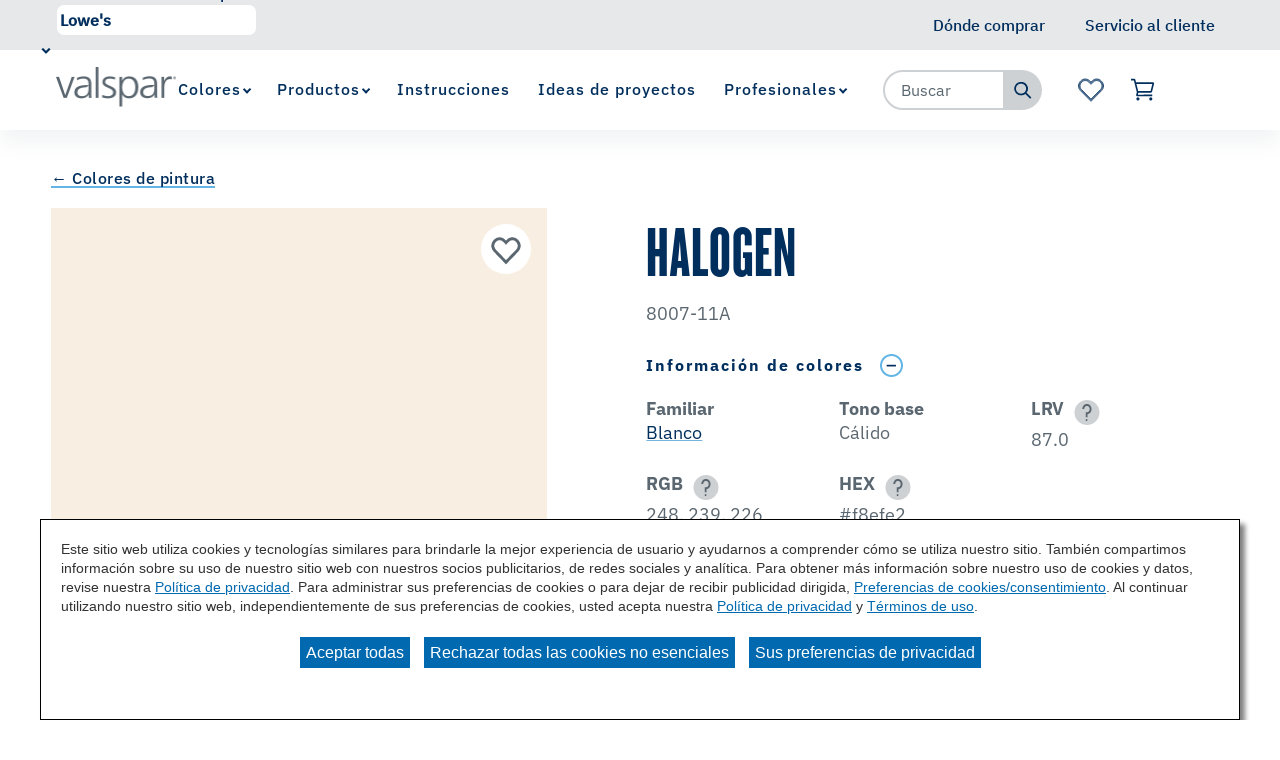

--- FILE ---
content_type: text/html;charset=utf-8
request_url: https://www.valspar.com/es/colors/browse-colors/lowes/blanco/halogen-8007-11a
body_size: 16354
content:

<!DOCTYPE HTML>
<html lang="es">
    <head>
    <meta charset="UTF-8"/>

    
    
        
            <title>Halogen 8007-11A Color Chip | Valspar</title>
            <meta name="description" content="Are you considering the Halogen 8007-11A paint color for your next project? View Halogen and our wide array of colors at Valspar.com today!"/>
        
    

    
    
        




<link rel="canonical" href="https://www.valspar.com/es/colors/browse-colors/lowes/blanco/halogen-8007-11a"/>






  <meta property="og:image" content="https://www.valspar.com/content/dam/cbg-valspar/favicons/favicon.png"/>

  <meta property="og:type" content="website"/>

  <meta property="og:title"/>

  <meta property="og:url" content="https://www.valspar.com/es/colors/browse-colors/lowes/blanco/halogen-8007-11a"/>

  <meta property="og:description"/>


    

    
        <!-- Ensighten Tag  -->
         <script charset="UTF-8" src="//nexus.ensighten.com/sherwin/valspar/Bootstrap.js"></script>
        <!-- End Ensighten Tag -->
    

    <script>
        window.dataLayer = window.dataLayer || [];

        function ready(fn) {
            if (document.readyState !== 'loading') {
                fn();
            } else {
                document.addEventListener('DOMContentLoaded', fn);
            }
        }

        handleOnLoad = (event) => {
            const pageViewData = {gtm_tag_name: "GA4 - Main Config Tag",interaction_type: "page view",hit_timestamp:"2025-12-06T17:34:00.755722Z",page_category_one:"colors",page_category_two:"browse-colors",page_name:"Halogen 8007-11A Color Chip | Valspar",language:"US-ES",user_type:"DIY",color_family:"Blanco",color_id:"8007-11A",color_name:"Halogen",event: "page_view"};
            if (document.cookie.indexOf("_ga=") > -1) {
                let gaClientId = document.cookie.match(/_ga=([a-zA-Z0-9\.]+)/)[0].split('.').slice(-2).join('.');
                pageViewData.client_id = gaClientId;
            }
            dataLayer.push(pageViewData);
        }

        ready(handleOnLoad);
    </script>

    
        <!-- Google Tag Manager -->
        <script>(function(w,d,s,l,i){w[l]=w[l]||[];w[l].push({'gtm.start':
        new Date().getTime(),event:'gtm.js'});var f=d.getElementsByTagName(s)[0],
    j=d.createElement(s),dl=l!='dataLayer'?'&l='+l:'';j.async=true;j.src=
    'https://www.googletagmanager.com/gtm.js?id='+i+dl;f.parentNode.insertBefore(j,f);
})(window,document,'script','dataLayer','GTM-KVB2ZT6');</script>
        <!-- End Google Tag Manager -->

    

    
    <!-- PypeStream Tag -->
    
    <!-- End PypeStream Tag -->
    
    

    

    <meta name="template" content="page-content"/>
    <meta name="viewport" content="width=device-width, initial-scale=1, maximum-scale=1"/>
    <meta name="format-detection" content="telephone=no"/>
    
<link rel="amphtml" href="/es/colors/browse-colors/lowes/blanco/halogen-8007-11a.amp"/>

    
    


    



    
    
<link rel="stylesheet" href="/etc.clientlibs/cbg-platform/clientlibs/clientlib-base.min.css" type="text/css">












<link rel="shortcut icon" href="/content/dam/cbg-valspar/favicons/favicon.ico" type="image/x-icon"/>
<link rel="apple-touch-icon" sizes="180x180" href="/content/dam/cbg-valspar/favicons/apple-touch-icon.png"/>
<link rel="icon" type="image/png" sizes="32x32" href="/content/dam/cbg-valspar/favicons/favicon-32x32.png"/>
<link rel="icon" type="image/png" sizes="16x16" href="/content/dam/cbg-valspar/favicons/favicon-16x16.png"/>
<link rel="icon" type="image/png" href="/content/dam/cbg-valspar/favicons/favicon.png"/>

<meta property="og:image" content="https://www.valspar.com/content/dam/cbg-valspar/favicons/apple-touch-icon.png"/>
<meta name="twitter:image" content="https://www.valspar.com/content/dam/cbg-valspar/favicons/apple-touch-icon.png"/>

<link rel="manifest" href="/etc.clientlibs/cbg-valspar/clientlibs/clientlib-site/resources/site.webmanifest"/>

<meta name="viewport" content="width=device-width, initial-scale=1, shrink-to-fit=no"/>


    
    
<link rel="stylesheet" href="/etc.clientlibs/cbg-valspar/clientlibs/clientlib-dependencies.min.css" type="text/css">
<link rel="stylesheet" href="/etc.clientlibs/cbg-valspar/clientlibs/clientlib-site.min.css" type="text/css">



    
    
<link rel="stylesheet" href="/etc.clientlibs/cbg-valspar/clientlibs/clientlib-base.min.css" type="text/css">








    
    
    

    

    
    <script src="/etc.clientlibs/cbg-valspar/clientlibs/clientlib-dependencies.min.js"></script>


    
    <link rel="stylesheet" href="/etc.clientlibs/cbg-platform/clientlibs/clientlib-dependencies.min.css" type="text/css">
<link rel="stylesheet" href="/etc.clientlibs/cbg-platform/clientlibs/clientlib-site.min.css" type="text/css">


    
    

    
</head>
    <body class="page basicpage valspar-container" id="page-40a0139890" data-cmp-link-accessibility-enabled data-cmp-link-accessibility-text="opens in a new tab" data-cmp-data-layer-enabled>
        <script>
          window.adobeDataLayer = window.adobeDataLayer || [];
          adobeDataLayer.push({
              page: JSON.parse("{\x22page\u002D40a0139890\x22:{\x22@type\x22:\x22cbg\u002Dvalspar\/components\/page\x22,\x22repo:modifyDate\x22:\x222025\u002D08\u002D07T12:46:47Z\x22,\x22dc:title\x22:\x22Halogen\u002D8007\u002D11A\x22,\x22xdm:template\x22:\x22\/conf\/cbg\u002Dvalspar\/settings\/wcm\/templates\/page\u002Dcontent\x22,\x22xdm:language\x22:\x22es\x22,\x22xdm:tags\x22:[],\x22repo:path\x22:\x22\/content\/cbg\u002Dvalspar\/us\/es\/colors\/browse\u002Dcolors\/lowes\/blanco\/halogen\u002D8007\u002D11a.html\x22}}"),
              event:'cmp:show',
              eventInfo: {
                  path: 'page.page\u002D40a0139890'
              }
          });
        </script>
        
        
            




            
<div class="root container responsivegrid">

    
    
    
    <div id="container-6fbe30e4ea" class="cmp-container">
        
        <div class="experiencefragment">
<div id="experiencefragment-b8f2dd3729" class="cmp-experiencefragment cmp-experiencefragment--utility-navigation">


    
    <div id="container-733528b622" class="cmp-container">
        


<div class="aem-Grid aem-Grid--12 aem-Grid--default--12 ">
    
    <div class="utilityNavigation base responsivegrid aem-GridColumn aem-GridColumn--default--12">


    


<div data-component-anlaytics-check>
  <div class="cbg-cmp-utility-nav  desktop-only">
    <div class="cbg-cmp-utility-nav-wrapper">
      
      <div class="parsys-wrapper">
        <div class="utility-left-side">
          
          


<div class="aem-Grid aem-Grid--12 aem-Grid--default--12 ">
    
    <div class="pagenavigator base responsivegrid aem-GridColumn aem-GridColumn--default--12">

<div class="cbg-cmp-page-navigator " data-cbg-cmp="page-navigator" data-snap-to-top="false" data-cookie-category="cbg:valspar/cookies/retailer">

    <div class="retailer__overlay display-none" data-cmp-retailer="overlay"></div>
    <div class="retailer__loading loading display-none" data-cmp-retailer="loading">
        
    </div>
    <!-- Preferred Retailer Option -->
    <div class="page-n-retailer-list" data-navigator-dropdown="title-container">
        <fieldset class="cmp-navigator-retailer--drop-down style-for-icon">
            <label class="options-label">Seleccionar minorista preferencial:</label>
            <select class="cmp-navigator-retailer__field cmp-navigator-retailer__field--drop-down" data-cmp-hook-retailer="dropdown" id="global-retailer-selector">
                <option data-opens-modal="#ir-confirmation" data-cookie-id="cbg:valspar/cookies/retailer/lowes">Lowe&#39;s</option>
            
                <option data-opens-modal="#lowes-confirmation" data-cookie-id="cbg:valspar/cookies/retailer/independent-retailer">Minorista independiente</option>
            </select>
            <svg>
                <use href="/etc.clientlibs/cbg-platform/clientlibs/clientlib-site/resources/fonts/sprite.svg#vsdropdown-arrow-open"></use>
            </svg>

        </fieldset>
    </div>
    
</div>
</div>

    
</div>

        </div>
        <div class="utility-right-side">
          
          


<div class="aem-Grid aem-Grid--12 aem-Grid--default--12 ">
    
    
    
</div>

        </div>
      </div>

      <ul class="utility-nav-items">
        <li class="utility-nav-item ">
          <a class="utility-nav--listItemAnchor icon" href="/es/where-to-buy">
            
            <span>Dónde comprar</span>
            
          </a>
          
        </li>
      
        <li class="utility-nav-item ">
          <a class="utility-nav--listItemAnchor icon" href="/es/support/customer-service">
            
            <span>Servicio al cliente</span>
            
          </a>
          
        </li>
      </ul>
    </div>
  </div>
</div>
</div>

    
</div>

    </div>

    
</div>

    
</div>
<div class="experiencefragment">
<div id="experiencefragment-81960336d4" class="cmp-experiencefragment cmp-experiencefragment--header">


    
    
    
    <div id="cbg__valspar-cmp-header" class="cmp-container">
        
        <div class="image">
<div data-cmp-is="image" data-cmp-lazythreshold="0" data-cmp-src="/content/experience-fragments/cbg-valspar/us/es/site/header/master/_jcr_content/root/image.coreimg{.width}.png/1643647703595/valspar-logo.png" data-asset="/content/dam/cbg-valspar/logos/valspar-logo.png" data-asset-id="7bafb8ad-741e-4359-96e0-b0e2a76ab9a4" data-title="Logotipo de Valspar" id="cbg__valspar-cmp-image__header-logo" data-cmp-data-layer="{&#34;cbg__valspar-cmp-image__header-logo&#34;:{&#34;@type&#34;:&#34;cbg-valspar/components/image&#34;,&#34;repo:modifyDate&#34;:&#34;2022-01-31T16:48:23Z&#34;,&#34;xdm:linkURL&#34;:&#34;/es&#34;,&#34;image&#34;:{&#34;repo:id&#34;:&#34;7bafb8ad-741e-4359-96e0-b0e2a76ab9a4&#34;,&#34;repo:modifyDate&#34;:&#34;2021-12-16T14:28:54Z&#34;,&#34;@type&#34;:&#34;image/png&#34;,&#34;repo:path&#34;:&#34;/content/dam/cbg-valspar/logos/valspar-logo.png&#34;}}}" class="cmp-image" itemscope itemtype="http://schema.org/ImageObject">
    <a class="cmp-image__link" href="/es" data-cmp-clickable data-cmp-hook-image="link">
        
            
            <img src="/content/experience-fragments/cbg-valspar/us/es/site/header/master/_jcr_content/root/image.coreimg.png/1643647703595/valspar-logo.png" class="cmp-image__image" itemprop="contentUrl" data-cmp-hook-image="image" alt="Logotipo de Valspar"/>
            
        
    </a>
    
    
</div>

    

</div>
<div class="experiencefragment">


    
</div>
<div class="navigation"><section data-cbg-cmp="site-navigation" id="cbg__valspar-cmp-navigation__header" class="cmp-navigation-container">
    <button class="btn-navigation-menu" href="#siteNavigation" role="button" data-cmp-hook-navigation="menu-button" aria-expanded="false" aria-controls="siteNavigation" aria-label="Navigation Menu">
        <i class="icon cmp-nav-menubar__icon"></i>
        <i class="icon cmp-nav-menubar__icon"></i>
        <i class="icon cmp-nav-menubar__icon"></i>
        <i class="icon cmp-nav-close__icon"></i>
        <span class="hide-text">Navigation Menu</span>
    </button>
    <nav class="cmp-navigation" role="navigation" itemscope itemtype="http://schema.org/SiteNavigationElement" data-cmp-data-layer="{&#34;cbg__valspar-cmp-navigation__header&#34;:{&#34;@type&#34;:&#34;cbg-platform/components/navigation&#34;,&#34;repo:modifyDate&#34;:&#34;2022-01-31T16:48:46Z&#34;}}">
  
  
    <ul class="cmp-navigation__group">
      
    <li class="notag has-children cmp-navigation__item cmp-navigation__item--level-0 cmp-navigation__item--active" data-cmp-data-layer="{&#34;cbg__valspar-cmp-navigation__header-item-0ae8bad00b&#34;:{&#34;@type&#34;:&#34;cbg-platform/components/navigation/item&#34;,&#34;repo:modifyDate&#34;:&#34;2022-01-31T16:44:53Z&#34;,&#34;dc:title&#34;:&#34;Colores&#34;,&#34;xdm:linkURL&#34;:&#34;/es/colors&#34;}}">
        
    <a href="/es/colors" title="Colores" aria-current="page" data-cmp-clickable class="cmp-navigation__item-link">
        <span class="cmp-navigation__item-link-text">Colores</span>
    </a>

        
  
  
  
    <div class="cmp-navigation__group-container cmp-navigation__subnav" data-cmp-hook-navigation="subnav">
      <div class="cmp-navigation__item-back-button" data-cmp-hook-navigation="subnav-back-button">
        <span>Colores</span>
      </div>
      <ul class="cmp-navigation__group">
        
    <li class="notag  cmp-navigation__item cmp-navigation__item--level-1 cmp-navigation__item--active" data-cmp-data-layer="{&#34;cbg__valspar-cmp-navigation__header-item-f39e5fc501&#34;:{&#34;@type&#34;:&#34;cbg-platform/components/navigation/item&#34;,&#34;repo:modifyDate&#34;:&#34;2022-12-22T13:57:23Z&#34;,&#34;dc:title&#34;:&#34;Buscar colores&#34;,&#34;xdm:linkURL&#34;:&#34;/es/colors/browse-colors&#34;}}">
        
    <a href="/es/colors/browse-colors" title="Buscar colores" aria-current="page" data-cmp-clickable class="cmp-navigation__item-link">
        <span class="cmp-navigation__item-link-text">Buscar colores</span>
    </a>

        
    </li>

      
        
    <li class="notag  cmp-navigation__item cmp-navigation__item--level-1" data-cmp-data-layer="{&#34;cbg__valspar-cmp-navigation__header-item-cdc1c2c41e&#34;:{&#34;@type&#34;:&#34;cbg-platform/components/navigation/item&#34;,&#34;repo:modifyDate&#34;:&#34;2023-03-30T15:28:44Z&#34;,&#34;dc:title&#34;:&#34;Color del año&#34;,&#34;xdm:linkURL&#34;:&#34;/es/colors/color-of-the-year-2026&#34;}}">
        
    <a href="/es/colors/color-of-the-year-2026" title="Color del año" data-cmp-clickable class="cmp-navigation__item-link">
        <span class="cmp-navigation__item-link-text">Color del año</span>
    </a>

        
    </li>

      
        
    <li class="notag  cmp-navigation__item cmp-navigation__item--level-1" data-cmp-data-layer="{&#34;cbg__valspar-cmp-navigation__header-item-30a127f991&#34;:{&#34;@type&#34;:&#34;cbg-platform/components/navigation/item&#34;,&#34;repo:modifyDate&#34;:&#34;2022-01-31T16:44:53Z&#34;,&#34;dc:title&#34;:&#34;Herramientas de color&#34;,&#34;xdm:linkURL&#34;:&#34;/es/colors/color-tools&#34;}}">
        
    <a href="/es/colors/color-tools" title="Herramientas de color" data-cmp-clickable class="cmp-navigation__item-link">
        <span class="cmp-navigation__item-link-text">Herramientas de color</span>
    </a>

        
    </li>

      </ul>
    </div>
  

    </li>

    
      
    <li class="notag has-children cmp-navigation__item cmp-navigation__item--level-0" data-cmp-data-layer="{&#34;cbg__valspar-cmp-navigation__header-item-c79ef08b12&#34;:{&#34;@type&#34;:&#34;cbg-platform/components/navigation/item&#34;,&#34;repo:modifyDate&#34;:&#34;2025-02-04T17:46:35Z&#34;,&#34;dc:title&#34;:&#34;Productos&#34;,&#34;xdm:linkURL&#34;:&#34;/es/products&#34;}}">
        
    <a href="/es/products" title="Productos" data-cmp-clickable class="cmp-navigation__item-link">
        <span class="cmp-navigation__item-link-text">Productos</span>
    </a>

        
  
  
  
    <div class="cmp-navigation__group-container cmp-navigation__subnav" data-cmp-hook-navigation="subnav">
      <div class="cmp-navigation__item-back-button" data-cmp-hook-navigation="subnav-back-button">
        <span>Productos</span>
      </div>
      <ul class="cmp-navigation__group">
        
    <li class="notag  cmp-navigation__item cmp-navigation__item--level-1" data-cmp-data-layer="{&#34;cbg__valspar-cmp-navigation__header-item-39109e6af9&#34;:{&#34;@type&#34;:&#34;cbg-platform/components/navigation/item&#34;,&#34;repo:modifyDate&#34;:&#34;2025-11-24T18:22:04Z&#34;,&#34;dc:title&#34;:&#34;Pinturas e Imprimaciones Para Interiores&#34;,&#34;xdm:linkURL&#34;:&#34;/es/products/interior-paints-primers&#34;}}">
        
    <a href="/es/products/interior-paints-primers" title="Pinturas e Imprimaciones Para Interiores" data-cmp-clickable class="cmp-navigation__item-link">
        <span class="cmp-navigation__item-link-text">Pinturas e Imprimaciones Para Interiores</span>
    </a>

        
    </li>

      
        
    <li class="notag  cmp-navigation__item cmp-navigation__item--level-1" data-cmp-data-layer="{&#34;cbg__valspar-cmp-navigation__header-item-5a91c51c5d&#34;:{&#34;@type&#34;:&#34;cbg-platform/components/navigation/item&#34;,&#34;repo:modifyDate&#34;:&#34;2025-11-24T18:21:39Z&#34;,&#34;dc:title&#34;:&#34;Pinturas e Imprimaciones Para Exteriores&#34;,&#34;xdm:linkURL&#34;:&#34;/es/products/exterior-paints-primers&#34;}}">
        
    <a href="/es/products/exterior-paints-primers" title="Pinturas e Imprimaciones Para Exteriores" data-cmp-clickable class="cmp-navigation__item-link">
        <span class="cmp-navigation__item-link-text">Pinturas e Imprimaciones Para Exteriores</span>
    </a>

        
    </li>

      
        
    <li class="suppressIR  cmp-navigation__item cmp-navigation__item--level-1" data-cmp-data-layer="{&#34;cbg__valspar-cmp-navigation__header-item-882a99ba4a&#34;:{&#34;@type&#34;:&#34;cbg-platform/components/navigation/item&#34;,&#34;repo:modifyDate&#34;:&#34;2025-06-02T17:13:30Z&#34;,&#34;dc:title&#34;:&#34;Manchas Exteriores de Madera&#34;,&#34;xdm:linkURL&#34;:&#34;/es/products/exterior-wood-stains&#34;}}">
        
    <a href="/es/products/exterior-wood-stains" title="Manchas Exteriores de Madera" data-cmp-clickable class="cmp-navigation__item-link">
        <span class="cmp-navigation__item-link-text">Manchas Exteriores de Madera</span>
    </a>

        
    </li>

      
        
    <li class="notag  cmp-navigation__item cmp-navigation__item--level-1" data-cmp-data-layer="{&#34;cbg__valspar-cmp-navigation__header-item-3c96e52321&#34;:{&#34;@type&#34;:&#34;cbg-platform/components/navigation/item&#34;,&#34;repo:modifyDate&#34;:&#34;2025-11-11T16:33:17Z&#34;,&#34;dc:title&#34;:&#34;Herramientas y Suministros&#34;,&#34;xdm:linkURL&#34;:&#34;/es/products/tools-supplies&#34;}}">
        
    <a href="/es/products/tools-supplies" title="Herramientas y Suministros" data-cmp-clickable class="cmp-navigation__item-link">
        <span class="cmp-navigation__item-link-text">Herramientas y Suministros</span>
    </a>

        
    </li>

      
        
    <li class="notag  cmp-navigation__item cmp-navigation__item--level-1" data-cmp-data-layer="{&#34;cbg__valspar-cmp-navigation__header-item-9fa6f8dd9e&#34;:{&#34;@type&#34;:&#34;cbg-platform/components/navigation/item&#34;,&#34;repo:modifyDate&#34;:&#34;2025-09-10T19:05:34Z&#34;,&#34;dc:title&#34;:&#34;Concreteo, Ladrillo y Piso&#34;,&#34;xdm:linkURL&#34;:&#34;/es/products/concrete-floor-coatings&#34;}}">
        
    <a href="/es/products/concrete-floor-coatings" title="Concreteo, Ladrillo y Piso" data-cmp-clickable class="cmp-navigation__item-link">
        <span class="cmp-navigation__item-link-text">Concreteo, Ladrillo y Piso</span>
    </a>

        
    </li>

      </ul>
    </div>
  

    </li>

    
      
    <li class="notag  cmp-navigation__item cmp-navigation__item--level-0" data-cmp-data-layer="{&#34;cbg__valspar-cmp-navigation__header-item-f5a0c6c295&#34;:{&#34;@type&#34;:&#34;cbg-platform/components/navigation/item&#34;,&#34;repo:modifyDate&#34;:&#34;2022-05-25T06:07:18Z&#34;,&#34;dc:title&#34;:&#34;Instrucciones&#34;,&#34;xdm:linkURL&#34;:&#34;/es/how-to&#34;}}">
        
    <a href="/es/how-to" title="Instrucciones" data-cmp-clickable class="cmp-navigation__item-link">
        <span class="cmp-navigation__item-link-text">Instrucciones</span>
    </a>

        
    </li>

    
      
    <li class="notag  cmp-navigation__item cmp-navigation__item--level-0" data-cmp-data-layer="{&#34;cbg__valspar-cmp-navigation__header-item-19d584235b&#34;:{&#34;@type&#34;:&#34;cbg-platform/components/navigation/item&#34;,&#34;repo:modifyDate&#34;:&#34;2022-12-22T13:57:23Z&#34;,&#34;dc:title&#34;:&#34;Ideas de proyectos&#34;,&#34;xdm:linkURL&#34;:&#34;/es/project-ideas&#34;}}">
        
    <a href="/es/project-ideas" title="Ideas de proyectos" data-cmp-clickable class="cmp-navigation__item-link">
        <span class="cmp-navigation__item-link-text">Ideas de proyectos</span>
    </a>

        
    </li>

    
      
    <li class="suppressIR has-children cmp-navigation__item cmp-navigation__item--level-0" data-cmp-data-layer="{&#34;cbg__valspar-cmp-navigation__header-item-6877a6bf14&#34;:{&#34;@type&#34;:&#34;cbg-platform/components/navigation/item&#34;,&#34;repo:modifyDate&#34;:&#34;2022-01-31T16:44:54Z&#34;,&#34;dc:title&#34;:&#34;Profesionales&#34;,&#34;xdm:linkURL&#34;:&#34;/es/professionals&#34;}}">
        
    <a href="/es/professionals" title="Profesionales" data-cmp-clickable class="cmp-navigation__item-link">
        <span class="cmp-navigation__item-link-text">Profesionales</span>
    </a>

        
  
  
  
    <div class="cmp-navigation__group-container cmp-navigation__subnav" data-cmp-hook-navigation="subnav">
      <div class="cmp-navigation__item-back-button" data-cmp-hook-navigation="subnav-back-button">
        <span>Profesionales</span>
      </div>
      <ul class="cmp-navigation__group">
        
    <li class="notag  cmp-navigation__item cmp-navigation__item--level-1" data-cmp-data-layer="{&#34;cbg__valspar-cmp-navigation__header-item-bf60a45333&#34;:{&#34;@type&#34;:&#34;cbg-platform/components/navigation/item&#34;,&#34;repo:modifyDate&#34;:&#34;2022-01-31T16:44:54Z&#34;,&#34;dc:title&#34;:&#34;Ofertas&#34;,&#34;xdm:linkURL&#34;:&#34;/es/professionals/offerings&#34;}}">
        
    <a href="/es/professionals/offerings" title="Ofertas" data-cmp-clickable class="cmp-navigation__item-link">
        <span class="cmp-navigation__item-link-text">Ofertas</span>
    </a>

        
    </li>

      
        
    <li class="notag  cmp-navigation__item cmp-navigation__item--level-1" data-cmp-data-layer="{&#34;cbg__valspar-cmp-navigation__header-item-1488d7f94f&#34;:{&#34;@type&#34;:&#34;cbg-platform/components/navigation/item&#34;,&#34;repo:modifyDate&#34;:&#34;2022-01-31T16:44:54Z&#34;,&#34;dc:title&#34;:&#34;Biblioteca de documentos&#34;,&#34;xdm:linkURL&#34;:&#34;/es/professionals/document-library&#34;}}">
        
    <a href="/es/professionals/document-library" title="Biblioteca de documentos" data-cmp-clickable class="cmp-navigation__item-link">
        <span class="cmp-navigation__item-link-text">Biblioteca de documentos</span>
    </a>

        
    </li>

      
        
    <li class="notag  cmp-navigation__item cmp-navigation__item--level-1" data-cmp-data-layer="{&#34;cbg__valspar-cmp-navigation__header-item-d44c0296c0&#34;:{&#34;@type&#34;:&#34;cbg-platform/components/navigation/item&#34;,&#34;repo:modifyDate&#34;:&#34;2022-01-31T16:44:54Z&#34;,&#34;dc:title&#34;:&#34;Herramientas y recursos&#34;,&#34;xdm:linkURL&#34;:&#34;/es/professionals/tools-resources&#34;}}">
        
    <a href="/es/professionals/tools-resources" title="Herramientas y recursos" data-cmp-clickable class="cmp-navigation__item-link">
        <span class="cmp-navigation__item-link-text">Herramientas y recursos</span>
    </a>

        
    </li>

      
        
    <li class="notag  cmp-navigation__item cmp-navigation__item--level-1" data-cmp-data-layer="{&#34;cbg__valspar-cmp-navigation__header-item-137a60900b&#34;:{&#34;@type&#34;:&#34;cbg-platform/components/navigation/item&#34;,&#34;repo:modifyDate&#34;:&#34;2025-10-14T14:35:56Z&#34;,&#34;dc:title&#34;:&#34;Resolver problemas comunes de pintura&#34;,&#34;xdm:linkURL&#34;:&#34;/es/professionals/solving-common-problems&#34;}}">
        
    <a href="/es/professionals/solving-common-problems" title="Resolver problemas comunes de pintura" data-cmp-clickable class="cmp-navigation__item-link">
        <span class="cmp-navigation__item-link-text">Resolver problemas comunes de pintura</span>
    </a>

        
    </li>

      </ul>
    </div>
  

    </li>

    </ul>

    

    
    <div id="container-31a72857d7" class="cmp-container">
        


<div class="aem-Grid aem-Grid--12 aem-Grid--default--12 ">
    
    <div class="utilityNavigation base responsivegrid aem-GridColumn aem-GridColumn--default--12">


    


<div data-component-anlaytics-check>
  <div class="cbg-cmp-utility-nav  mobile-only">
    <div class="cbg-cmp-utility-nav-wrapper">
      
      <div class="parsys-wrapper">
        <div class="utility-left-side">
          
          


<div class="aem-Grid aem-Grid--12 aem-Grid--default--12 ">
    
    
    
</div>

        </div>
        <div class="utility-right-side">
          
          


<div class="aem-Grid aem-Grid--12 aem-Grid--default--12 ">
    
    
    
</div>

        </div>
      </div>

      <ul class="utility-nav-items">
        <li class="utility-nav-item ">
          <a class="utility-nav--listItemAnchor icon" href="/es/where-to-buy">
            <svg class="authored-icons ">
              <use href="/etc.clientlibs/cbg-platform/clientlibs/clientlib-site/resources/fonts/sprite.svg#mwlocation_desktop"></use>
            </svg>
            <span>Dónde comprar</span>
            
          </a>
          
        </li>
      
        <li class="utility-nav-item ">
          <a class="utility-nav--listItemAnchor icon" href="/es/support/customer-service">
            <svg class="authored-icons ">
              <use href="/etc.clientlibs/cbg-platform/clientlibs/clientlib-site/resources/fonts/sprite.svg#customer-service"></use>
            </svg>
            <span>Servicio al cliente</span>
            
          </a>
          
        </li>
      
        <li class="utility-nav-item ">
          <a class="utility-nav--listItemAnchor icon" href="/es/favorites">
            <svg class="authored-icons ">
              <use href="/etc.clientlibs/cbg-platform/clientlibs/clientlib-site/resources/fonts/sprite.svg#favorite-brand"></use>
            </svg>
            <span>Favoritos</span>
            <span class="js-favorites-badge"></span>
          </a>
          
        </li>
      </ul>
    </div>
  </div>
</div>
</div>

    
</div>

    </div>

    

  
  
</nav>
    <div class="cmp-navigation__overlay" data-cmp-hook-navigation="overlay"></div>
    
    

</section>

</div>
<div class="searchbar base responsivegrid"><section id="searchbar-a9c1a067a1" class="
    cmp-search
    platform-searchbar
    cbg-cmp-searchbar cbg-cmp-searchbar--siteSearch
    search-one-point-one
    standard
    
    
  " role="search" data-cmp-is="searchbar" data-cbg-cmp="searchbar" data-cmp-searchurl="content/cbg-valspar/us/es/search.html" data-no-results-text="No hay sugerencias actuales basadas en su consulta" data-use-algolia="true" data-algolia-index-autocomplete="wp_index_query_suggestions" data-algolia-index-colorfamily="aem_color_families_index" data-algolia-index-color="aem_color_index" data-algolia-index-product="aem_products_index" data-algolia-index-content="aem_page_content" data-searchbar-type="siteSearch">
  

  

  <button class="btn-searchbar-toggle" href="#siteSearchBar" role="button" aria-expanded="false" aria-controls="siteSearch" aria-label="SearchBar" data-cmp-hook-searchbar="toggle">
    <svg class="cmp-searchbar__clear-icon">
      <use href="/etc.clientlibs/cbg-platform/clientlibs/clientlib-site/resources/fonts/sprite.svg#closed-3"></use>
    </svg>

    <svg class="cmp-searchbar__search-icon">
      <use href="/etc.clientlibs/cbg-platform/clientlibs/clientlib-site/resources/fonts/sprite.svg#search-1"></use>
    </svg>

    <span class="hide-text"></span>
  </button>

  <!-- Search 1.1 !-->
  <form class="cmp-searchbar__form one-point-one" data-cmp-hook-searchbar="form" method="get" action="/es/search" autocomplete="off">
    <div class="cmp-searchbar__field">
      <span class="cmp-searchbar__loading-indicator" data-cmp-hook-searchbar="loadingIndicator"></span>

      <input class="cmp-searchbar__input" data-cmp-hook-searchbar="input-1-point-1" type="text" name="q" placeholder="Buscar" role="combobox" aria-autocomplete="list" aria-haspopup="true" aria-invalid="false" aria-label="Search"/>

      <button class="cmp-searchbar__clear cbg__hidden-text" data-cmp-hook-searchbar="clear-one-one" tabindex="-1">
        <svg class="cmp-searchbar__clear-icon">
          <use href="/etc.clientlibs/cbg-platform/clientlibs/clientlib-site/resources/fonts/sprite.svg#none"></use>
        </svg>

        <span class="cbg__hidden-text display-ib"></span>
      </button>
      <button class="cmp-searchbar__search cbg__hidden-text" data-cmp-hook-searchbar="submit" type="submit">
        <svg class="cmp-searchbar__search-icon">
          <use href="/etc.clientlibs/cbg-platform/clientlibs/clientlib-site/resources/fonts/sprite.svg#search-1"></use>
        </svg>
        <span class="cbg__hidden-text display-ib"></span>
      </button>
    </div>
  </form>

  <div class="cmp-searchbar__form-container">
    <form class="cmp-searchbar__form" data-cmp-hook-searchbar="form" method="get" action="/es/search" autocomplete="off">
      <div class="cmp-searchbar__field">
        <span class="cmp-searchbar__loading-indicator" data-cmp-hook-searchbar="loadingIndicator"></span>
        
        
          <input class="cmp-searchbar__input" data-cmp-hook-searchbar="input" type="text" name="q" placeholder="Buscar" role="combobox" aria-autocomplete="list" aria-haspopup="true" aria-invalid="false" aria-label="Search"/>
        
  
        <button class="cmp-searchbar__clear cbg__hidden-text" data-cmp-hook-searchbar="clear" type="button" tabindex="-1">
          <svg class="cmp-searchbar__clear-icon">
            <use href="/etc.clientlibs/cbg-platform/clientlibs/clientlib-site/resources/fonts/sprite.svg#field-close-1"></use>
          </svg>

          <span class="cbg__hidden-text display-ib"></span>
        </button>
        <button class="cmp-searchbar__search" data-cmp-hook-searchbar="submit" type="submit">
<!--          <div class="button-content">-->
            
            <svg class="cmp-searchbar__search-icon">
              <use href="/etc.clientlibs/cbg-platform/clientlibs/clientlib-site/resources/fonts/sprite.svg#search-1"></use>
            </svg>
            <span class="cbg__hidden-text display-ib"></span>
<!--          </div>-->
        </button>
      </div>
    </form>
    <div class="cmp-searchbar__results" data-cmp-hook-searchbar="results" role="listbox" aria-multiselectable="false">
    </div>
  </div>

  
</section>
</div>
<div class="cart base responsivegrid">

<div class="cbg-cmp-cart" data-cbg-cmp="cart" data-added-to-cart-message="ha sido agregado a tu carrito." data-new-cart="true" data-cart-latest-version="true" data-endpoint="https://api.valspar.com" data-carterror="[{&#34;errorCode&#34;:&#34;1136&#34;,&#34;errorMessage&#34;:&#34;Has alcanzado tu límite de pedido de 10 chips, pero hemos añadido este color a tus favoritos.&#34;},{&#34;errorCode&#34;:&#34;1135&#34;,&#34;errorMessage&#34;:&#34;Has superado el número de chips que se pueden pedir en 30 días.&#34;},{&#34;errorCode&#34;:&#34;0000&#34;,&#34;errorMessage&#34;:&#34;La solicitud falló debido a un error interno, por favor inténtalo de nuevo más tarde&#34;}]">
    <a href="/es/cart/p-cart-view" target="_self" rel="noopener noreferrer" class="cart--icon-container" data-cmp-hook-cart="cart-icon" aria-label="Ver carrito">
        <svg class="icon icon--cart">
            <use href="/etc.clientlibs/cbg-platform/clientlibs/clientlib-site/resources/fonts/sprite.svg#cart-1"></use>
        </svg>
        
        <p class="cart--badge display-none" data-cmp-hook-cart="item-count--badge"></p>
    </a>
    <div class="cart__overlay display-none" data-cmp-hook-cart="overlay">&nbsp;</div>
    <dialog id="cart-modal" class="cart--content" role="dialog" aria-modal="true" aria-labelledby="cart-text-content" data-cmp-hook-cart="content">
        <div class="cart--content-container">
            <div class="cart--content-container__content">
                <div id="cart-text-content">
                    <p class="cart--content-container__message" data-cmp-hook-cart="item-added">
                        <span data-cmp-hook-cart="product-title"></span>
                        ha sido agregado a tu carrito.
                    </p>
                    <p class="display-none cart--content-container__maxMessage" data-cmp-hook-cart="maximum-chips-reached" data-message="Has alcanzado el número máximo de fichas permitidas por pedido. ">
                        Has alcanzado el número máximo de fichas permitidas por pedido. 
                    </p>
                    <p class="display-none cart--content-container__maxMessage" data-cmp-hook-cart="maximum-collections-reached">
                        
                    </p>
                </div>
                
                <a class="button-home" href="/es/cart/p-cart-view" target="_self" rel="noopener noreferrer" data-cmp-hook-cart="view-cart-button">
                    <span class="cart--content-container__btn">
                        Ver carrito
                        
                        <span class="cart--content-container__count" data-cmp-hook-cart="item-count--button"></span>
                    </span>
                </a>
            </div>
            <button class="cart--content__button--close" data-cmp-hook-cart="close-button" aria-label="Close Cart">
                <svg class="cart__close-icon">
                    <use href="/etc.clientlibs/cbg-platform/clientlibs/clientlib-site/resources/fonts/sprite.svg#field-close-1"></use>
                </svg>
                
            </button>
        </div>
    </dialog>
</div></div>
<div class="favorites base responsivegrid">
<div class="cbg-cmp-favorites context--header" data-buy-sample-icon="/etc.clientlibs/cbg-platform/clientlibs/clientlib-site/resources/fonts/sprite.svg#none" data-buy-sample-icon-position="before" data-cbg-cmp="favorites" data-context="header" data-handler-type="cookie" data-post-to-API="use-api" data-favorites-mdm-version="false">

    
    <a href="/es/favorites" target="_self" rel="noopener noreferrer" class="favorites--icon-container" data-cmp-hook-favorites="favorites-heart" aria-label=" Ver la página de inicio de Favoritos">
        
        
            <svg class="icon icon--favorites icon-default">
                <use href="/etc.clientlibs/cbg-platform/clientlibs/clientlib-site/resources/fonts/sprite.svg#favorite-brand"></use>
            </svg>
            <svg class="icon icon--favorites icon-hover">
                <use href="/etc.clientlibs/cbg-platform/clientlibs/clientlib-site/resources/fonts/sprite.svg#favorite-brand"></use>
            </svg>
        
        <div class="favorites--badge display-none" data-cmp-hook-favorites="item-count--badge"></div>
    </a>
    


    
</div>
</div>
<div class="sliderComponent base responsivegrid">

<!-- Modal Wrapper Container -->
<div data-slider-component="slider-container">
    <div class="modal-wrapper">
        <div class="modal-overlay"></div>
        <div class="modal-slider">
            <div class="slider-header">
                <h2 class="slider-title">Checkout</h2>
                <button class="slider-close-btn default-close-icon" tabindex="0"></button>
            </div>
            <div class="slider-body">
                <p class="slider-description"></p>
                <div class="loading"></div>
                <div class="slider-iframe-container">
                    <iframe class="slider-iframe" frameborder="0" allowfullscreen sandbox="allow-scripts allow-same-origin allow-popups allow-forms allow-top-navigation"></iframe>
                </div>
            </div>
        </div>
    </div>
</div></div>
<div class="notificationsBanner base responsivegrid">
<div class="notificationsBanner " data-cbg-cmp-hook-notifications-banner="notificationsBanner-container" data-notifications-banner-delay="4" data-notifications-banner-event="fav" data-notifications-banner-description=" se ha agregado a favoritos.">
    <div class="notificationsBanner-content">
        <p class="notificationsBanner-message verify-html">
            <span class="notificationsBanner-color" data-cbg-cmp-hook-color-name="color-name"></span>
            <span class="notificationBanner-content"> se ha agregado a favoritos.</span>
        </p>
        <a class="notificationsBanner-link" href="/es/favorites" target="_blank" rel="noopener noreferrer" tabindex="-1">
           <p class="notificationsBanner-link-text">Ver Favoritos</p>
        </a>
    </div>
    <div class="notification-zone">
        


<div class="aem-Grid aem-Grid--12 aem-Grid--default--12 ">
    
    
    
</div>

    </div>
    
</div>

</div>

        
    </div>

</div>

    
</div>
<main class="container responsivegrid">

    
    
    
    <div id="id-simple" class="cmp-container">
        
        <div class="colordetail base responsivegrid">


<div class="color-detail  " data-color-id="8007-11A" data-color-tags="cbg:blanco, cbg:web, cbg:claros, cbg:lowes, cbg:calido" data-color-title="Halogen" data-cbg-cmp="colordetail">
    <div class="colordetail-left-side">
        <div class="back-button">
            
                <a href="/es/colors/browse-colors" class="button-home style-as-link" target="_self" rel="noopener noreferrer">
                    <span class="button-text"> ← Colores de pintura</span>
                </a>

            
            
        </div>

        <div class="colordetail-details mobile-view">
            <h1 class="details-title">Halogen</h1>
            <p class="details-subtitle">8007-11A
                
            </p>
        </div>

        <div class="colordetail-image">
            <div class="colordetail-block">
                <div class="colordetail-button-container">
                    
                    <button class="cbg-favorite-cta" data-cbg-cmp="favorite-cta" title="Halogen" data-fav-color-id="8007-11A" data-fav-color-name="Halogen" data-fav-channel-id="1001" data-fav-hex="#f8efe2" data-fav-tags="cbg:blanco, cbg:web, cbg:claros, cbg:lowes, cbg:calido" data-mdmId="CLR_20455589" data-country="us" data-language="es"></button>
                </div>
                
                <div class="colordetail-block">
                    
                    <div>
                        <div>
                            <div class="colordetail-block card-hex-div" title="Halogen" style="background-color: #f8efe2;"></div>
                        </div>
                        
                    </div>

                    <div class="cbg-colorCard__info" data-tags="cbg:blanco, cbg:web, cbg:claros, cbg:lowes, cbg:calido">
                        
                    </div>
                </div>
            </div>
        </div>
    </div>

    <div class="colordetail-right-side">
        <div class="colordetail-content">
            <div class="colordetail-details desktop-view">
                <h1 class="details-title">Halogen</h1>
                <p class="details-subtitle">8007-11A
                    
                </p>
            </div>
        </div>

        <div class="colordetail-information">
            <div class="colordetail-information-firstLine">
                




    
    
    <div class="infodrawer base responsivegrid">
<div class="info-drawer-container" data-cbg-cmp-hook-info-drawer="infodrawer-container">
    <div class="title">
        <h4 class="infodrawer-title-text">Información de colores</h4>
        
            <button class="info-cta" data-cbg-cmp-hook-info-drawer="info-cta" aria-label="Toggle Info Drawer">
                <svg aria-label="expand" class="display-none" data-cbg-cmp-hook-info-drawer="expand-cta">
                    <use href="/etc.clientlibs/cbg-platform/clientlibs/clientlib-site/resources/fonts/sprite.svg#expand---light-2"></use>
                </svg>
                <svg aria-label="collapse" data-cbg-cmp-hook-info-drawer="collapse-cta">
                    <use href="/etc.clientlibs/cbg-platform/clientlibs/clientlib-site/resources/fonts/sprite.svg#collapse---light-41"></use>
                </svg>
              </button>
        
    </div>
    <div class="info-boxes flex-n-wrap-it" data-cbg-cmp-hook-info-drawer="info-boxes">
        <div class="info-box familiar">
            <span>
                
            </span>
            <div class="info-title">Familiar
                
            </div>
            <span class="info-value">
            <a class="styled-link" href="/es/colors/browse-colors?filterlist=cbg:blanco&filterlist=cbg:lowes">Blanco</a>
             </span>
            
            
        </div>
<div class="info-box tono base">
            <span>
                
            </span>
            <div class="info-title">Tono base
                
            </div>
            <span class="info-value">
            Cálido
             </span>
            
            
        </div>
<div class="info-box lrv">
            <span>
                
            </span>
            <div class="info-title">LRV
                <div class="tooltip">


    


<div data-component-anlaytics-check>
    <div class="tool-tip cbg-cmp-toolTip" role="button" tabindex="-1" data-cbg-cmp="toolTip">

        
            <div>
                

            <div class="text-segments has-icon small-margin " tabindex="-1">
                <span class="cbg-cmp-toolTip-icon open-above open-right">
                    <div class="cbg-cmp-toolTip-inner-container light-color">
                        <div class="cbg-cmp-toolTip-text-container cbg-cmp-toolTip-btn-show text-left">
                            <button aria-label="Close" id="tooltip-btn-id" class="cbg-cmp-toolTip-btn-close icon  icon-size-small" data-cbg-cmp-hook-tool-tip="close-button">
                              <span class="icon">
                                      <svg>
                                        <use href="/etc.clientlibs/cbg-platform/clientlibs/clientlib-site/resources/fonts/sprite.svg#collapse---light-41"></use>
                                      </svg>
                                
                              </span>
                            </button>
                            <h1 class="cbg-cmp-toolTip-title">Valor de reflectancia de luz </h1>
                            <p class="cbg-cmp-toolTip-description"><p>El valor de reflectancia de luz (<b>LRV</b>) mide la cantidad de luz visible y utilizable que refleja (o absorbe) una superficie pintada. La escala es de negro/cero a blanco/100.</p>
</p>
                        </div>
                    </div>
                    <div aria-label="Open" class="cbg-cmp-toolTip-btn-show tooltip-button icon icon-size-small" data-cbg-cmp-hook-tool-tip="show-tooltip-button">
                      <span class="icon">
                          <svg>
                            <use href="/etc.clientlibs/cbg-platform/clientlibs/clientlib-site/resources/fonts/sprite.svg#more-info-1"></use>
                          </svg>
                        
                      </span>
                   </div>

                </span>

                
                
            </div>
            </div>
        
    </div>
</div>

</div>
            </div>
            <span class="info-value">
            87.0
             </span>
            
            
        </div>
<div class="info-box rgb">
            <span>
                
            </span>
            <div class="info-title">RGB
                <div class="tooltip">


    


<div data-component-anlaytics-check>
    <div class="tool-tip cbg-cmp-toolTip" role="button" tabindex="-1" data-cbg-cmp="toolTip">

        
            <div>
                

            <div class="text-segments has-icon small-margin " tabindex="-1">
                <span class="cbg-cmp-toolTip-icon open-above open-right">
                    <div class="cbg-cmp-toolTip-inner-container light-color">
                        <div class="cbg-cmp-toolTip-text-container cbg-cmp-toolTip-btn-show text-left">
                            <button aria-label="Close" id="tooltip-btn-id" class="cbg-cmp-toolTip-btn-close icon  icon-size-small" data-cbg-cmp-hook-tool-tip="close-button">
                              <span class="icon">
                                      <svg>
                                        <use href="/etc.clientlibs/cbg-platform/clientlibs/clientlib-site/resources/fonts/sprite.svg#collapse---light-41"></use>
                                      </svg>
                                
                              </span>
                            </button>
                            <h1 class="cbg-cmp-toolTip-title">Rojo, verde, azul </h1>
                            <p class="cbg-cmp-toolTip-description"><p>Estos códigos de color rojo, verde y azul se utilizan en la representación digital del color. Estos tres conjuntos de códigos crean una amplia representación de los colores en la pantalla. Aunque es fundamental ver el color de la pintura en persona, la representación digital da la idea cuando investigamos los colores en casa.</p>
</p>
                        </div>
                    </div>
                    <div aria-label="Open" class="cbg-cmp-toolTip-btn-show tooltip-button icon icon-size-small" data-cbg-cmp-hook-tool-tip="show-tooltip-button">
                      <span class="icon">
                          <svg>
                            <use href="/etc.clientlibs/cbg-platform/clientlibs/clientlib-site/resources/fonts/sprite.svg#more-info-1"></use>
                          </svg>
                        
                      </span>
                   </div>

                </span>

                
                
            </div>
            </div>
        
    </div>
</div>

</div>
            </div>
            <span class="info-value">
            248, 239, 226
             </span>
            
            
        </div>
<div class="info-box hex">
            <span>
                
            </span>
            <div class="info-title">HEX
                <div class="tooltip">


    


<div data-component-anlaytics-check>
    <div class="tool-tip cbg-cmp-toolTip" role="button" tabindex="-1" data-cbg-cmp="toolTip">

        
            <div>
                

            <div class="text-segments has-icon small-margin " tabindex="-1">
                <span class="cbg-cmp-toolTip-icon open-above open-right">
                    <div class="cbg-cmp-toolTip-inner-container light-color">
                        <div class="cbg-cmp-toolTip-text-container cbg-cmp-toolTip-btn-show text-left">
                            <button aria-label="Close" id="tooltip-btn-id" class="cbg-cmp-toolTip-btn-close icon  icon-size-small" data-cbg-cmp-hook-tool-tip="close-button">
                              <span class="icon">
                                      <svg>
                                        <use href="/etc.clientlibs/cbg-platform/clientlibs/clientlib-site/resources/fonts/sprite.svg#collapse---light-41"></use>
                                      </svg>
                                
                              </span>
                            </button>
                            <h1 class="cbg-cmp-toolTip-title">Números hexadecimales </h1>
                            <p class="cbg-cmp-toolTip-description"><p>Este código de color es una forma hexadecimal de representar los valores de RGB, que a menudo se utiliza para crear un sitio web que represente los colores de forma digital. Es un código de color secundario que nos permite experimentar los colores en formato digital.</p>
</p>
                        </div>
                    </div>
                    <div aria-label="Open" class="cbg-cmp-toolTip-btn-show tooltip-button icon icon-size-small" data-cbg-cmp-hook-tool-tip="show-tooltip-button">
                      <span class="icon">
                          <svg>
                            <use href="/etc.clientlibs/cbg-platform/clientlibs/clientlib-site/resources/fonts/sprite.svg#more-info-1"></use>
                          </svg>
                        
                      </span>
                   </div>

                </span>

                
                
            </div>
            </div>
        
    </div>
</div>

</div>
            </div>
            <span class="info-value">
            #f8efe2
             </span>
            
            
        </div>

    </div>
</div>

</div>



            </div>
        </div>

        <div class="colordetail-btn-container">
            




    
    
    <div class="contentAware base responsivegrid">





    
    
    <div class="button base responsivegrid button-secondary">


    















<div class="button--wrapper-inner">
    <button class="button button-home contentAware cd-cart-btn cart-cta--button " data-cbg-cmp="cart-cta" data-color-id="8007-11A" data-color-name="Halogen" data-channel-id="1001" data-country="us" data-language="es" data-brand="valspar">
        <span class="cbg-color-chip__text add-text" data-cbg-cmp-hook-cart-cta="chip-text-add">
            Añadir ficha al carrito
            
            
        </span>
        <span class="cbg-color-chip__text remove-text display-none" data-cbg-cmp-hook-cart-cta="chip-text-remove">
            Borrar ficha del carrito
            
            
        </span>
    </button>
</div>
</div>


</div>


    
    
    <div class="contentAware base responsivegrid">





    
    
    <div class="button base responsivegrid button-secondary">


    







<div class="button--wrapper-outer button-long-title" data-cmp-track-bazaar-voice="false" data-button-path="https://www.lowes.com/configure/paint/Halogen/8007-11A?paintType=Interior&amp;sheenType=Satin&amp;sizeType=Half-pint&amp;brandType=1000705096" data-cbg-cmp="button">
    <div class="button--wrapper-inner">
        <a class="button-link button-home" data-interaction-type="color-order-chip" data-interaction-id="8007-11A" data-interaction-name="Halogen" href="https://www.lowes.com/configure/paint/Halogen/8007-11A?paintType=Interior&sheenType=Satin&sizeType=Half-pint&brandType=1000705096" target="_blank" rel="noopener noreferrer">
            <div>
                <div class="button-content">
                    
                    <span class="button-text">Pedir muestra de pintura</span>
                    <svg class="external icon-after" aria-hidden="true">
                        <use href="/etc.clientlibs/cbg-platform/clientlibs/clientlib-site/resources/fonts/sprite.svg#external"></use>
                    </svg>
                </div>
            </div>
        </a>
    </div>
</div>








</div>


</div>



        </div>
        <div class="colordetail-categories">
            <div class="categories-details">
                




    
    
    <div class="contentAware base responsivegrid">





    
    
    <div class="textTool base responsivegrid">


    


<div data-component-anlaytics-check>
    <div class="tool-tip cbg-cmp-toolTip" role="button" tabindex="-1" data-cbg-cmp="toolTip">

        
            <div>
                

            <div class="text-segments no-icon small-margin " tabindex="-1">
                

                
                <div class="segment bold ">
                    DISPONIBLE EN LOWE&#39;S
                </div>
            </div>
            </div>
        
    </div>
</div>

</div>


    
    
    <div class="contentAware base responsivegrid">





    
    
    <div class="textTool base responsivegrid">


    


<div data-component-anlaytics-check>
    <div class="tool-tip cbg-cmp-toolTip" role="button" tabindex="-1" data-cbg-cmp="toolTip">

        
            <div>
                

            <div class="text-segments no-icon small-margin " tabindex="-1">
                

                
                <div class="segment none ">
                    Recoger en tienda sin cargo
                </div>
            </div>
            </div>
        
    </div>
</div>

</div>


</div>


</div>


    
    
    <div class="contentAware base responsivegrid">





    
    
    <div class="button base responsivegrid">


    







<div id="order-paint-online" class="button--wrapper-outer button-long-title" data-cmp-track-bazaar-voice="false" data-button-path="https://www.lowes.com/configure/paint/Halogen/8007-11A?paintType=Interior&amp;sheenType=Satin&amp;sizeType=1-gallon&amp;brandType=5001265413" data-cbg-cmp="button">
    <div class="button--wrapper-inner">
        <a class="button-link button-home" data-interaction-type="color-order-chip" data-interaction-id="8007-11A" data-interaction-name="Halogen" href="https://www.lowes.com/configure/paint/Halogen/8007-11A?paintType=Interior&sheenType=Satin&sizeType=1-gallon&brandType=5001265413" target="_blank" rel="noopener noreferrer">
            <div>
                <div class="button-content">
                    
                    <span class="button-text">Pida pintura en línea</span>
                    <svg class="external icon-after" aria-hidden="true">
                        <use href="/etc.clientlibs/cbg-platform/clientlibs/clientlib-site/resources/fonts/sprite.svg#external"></use>
                    </svg>
                </div>
            </div>
        </a>
    </div>
</div>








</div>


</div>



            </div>
        </div>
    </div>
</div>


</div>
<div class="flexContainer base responsivegrid add-gutter">




    


<div class="card-container-home  column-count-   " style="--flexcontainer-bg-color: ;">
    

    
    
        

        

        <div class="card-holder">


<div class="aem-Grid aem-Grid--12 aem-Grid--default--12 ">
    
    <div class="separator aem-GridColumn aem-GridColumn--default--12">
<div id="separator-c24d0a2821" class="cmp-separator">
    <hr class="cmp-separator__horizontal-rule"/>
</div></div>

    
</div>
</div>
    

    
    
</div></div>
<div class="dynamicFlexContainer base responsivegrid add-gutter">



    


<div data-cbg-cmp="dynamicFlex" class="cbg-cmp-dynamicFlexContainer container-margin-medium column-count-  related-colors">
    <div class="cmp-dynamicFlexContainer__header-container related-colors">
        <h1 class="cmp-dynamicFlexContainer__title">TONOS RELACIONADOS</h1>
        
        <div class="cmp-dynamicFlexContainer__description"><p>¿Todavía no decide un tono? ¡Reciba estos chips por correo gratis!</p>
</div>
    </div>

    
        <div class="card-holder color-paths cmp-dynamicFlexContainer__card-container  isDefault isMobileHorizontalScroll -container     card-radius-">
            <div class="each-row   ">
                <div class="cmp-dynamicFlexContainer__card-item card-item color-card">

<div class="cmp-dynamicCard__parentContainer">
    <a class="cmp-dynamicCard__link each-href hover-true" href="/es/colors/browse-colors/lowes/blanco/halogen-8007-11a">
        <div class="cmp-dynamicCard__container cbg-cmp-card each-card     " tabindex="0">
            
            
            
        </div>
        
        <div class="cmp-dynamicCard__card-container">
            <button class="cbg-favorite-cta" data-fav-hex="#f8efe2" data-fav-color-id="8007-11A" data-fav-dynamic-card="dynamicCard.html" data-fav-color-name="Halogen" data-fav-channel-id="1001" data-href="/content/cbg-valspar/us/es/colors/browse-colors/lowes/blanco/halogen-8007-11a" data-country="us" data-language="es" data-cbg-cmp="favorite-cta" data-mdmId="CLR_20455589"></button>
            <div class="cmp-dynamicCard__card-color-swatch" title="Halogen" style="background-color: #f8efe2;"></div>
            <div class="cmp-dynamicCard__image-container cbg-cmp-card__image-container">
                
                <div class="cmp-dynamicCard__card-info-container" data-mdmId="CLR_20455589">
                    
                        <h4 class="cmp-dynamicCard__card-color-name">Halogen</h4>
                        <h5 class="cmp-dynamicCard__card-color-id">8007-11A</h5>
                    
                    
                    
                    
                </div>
            </div>
        </div>

        <!--/* Color Swatch for Singular Color Dab Version */--->
        <!--    <div class="cmp-dynamicCard__dab-card-color-swatch" style="&#45;&#45;colorSploch:#f8efe2; ">&nbsp;</div>-->
        <span class="cmp-dynamicCard__dab-card-color-swatch" style="background-color :#f8efe2; "></span>
        
    </a>

    <span class="cmp-dynamicCard__card-footer">
    
    
      <span class="cmp-dynamicCard__card-current-msg">Viendo ahora</span>
    
        
    
  </span>
</div>
</div>

                
            
                <div class="cmp-dynamicFlexContainer__card-item card-item color-card">

<div class="cmp-dynamicCard__parentContainer">
    <a class="cmp-dynamicCard__link each-href hover-true" href="/es/colors/browse-colors/lowes/blanco/night-light-7002-19">
        <div class="cmp-dynamicCard__container cbg-cmp-card each-card     " tabindex="0">
            
            
            
        </div>
        
        <div class="cmp-dynamicCard__card-container">
            <button class="cbg-favorite-cta" data-fav-hex="#f9ead6" data-fav-color-id="7002-19" data-fav-dynamic-card="dynamicCard.html" data-fav-color-name="Night Light" data-fav-channel-id="1001" data-href="/content/cbg-valspar/us/es/colors/browse-colors/lowes/blanco/night-light-7002-19" data-country="us" data-language="es" data-cbg-cmp="favorite-cta" data-mdmId="CLR_17568456"></button>
            <div class="cmp-dynamicCard__card-color-swatch" title="Night Light" style="background-color: #f9ead6;"></div>
            <div class="cmp-dynamicCard__image-container cbg-cmp-card__image-container">
                
                <div class="cmp-dynamicCard__card-info-container" data-mdmId="CLR_17568456">
                    
                        <h4 class="cmp-dynamicCard__card-color-name">Night Light</h4>
                        <h5 class="cmp-dynamicCard__card-color-id">7002-19</h5>
                    
                    
                    
                    
                </div>
            </div>
        </div>

        <!--/* Color Swatch for Singular Color Dab Version */--->
        <!--    <div class="cmp-dynamicCard__dab-card-color-swatch" style="&#45;&#45;colorSploch:#f9ead6; ">&nbsp;</div>-->
        <span class="cmp-dynamicCard__dab-card-color-swatch" style="background-color :#f9ead6; "></span>
        
    </a>

    <span class="cmp-dynamicCard__card-footer">
    
    
        
    
      <button class="cmp-dynamicCard__cart-btn cart-cta--button" data-cbg-cmp="cart-cta" data-color-id="7002-19" data-color-name="Night Light" data-channel-id="1001" data-country="us" data-language="es" data-cbg-cmp-hook-color-tmpl="chip-btn">
        <span class="cart-cta--icon cbg-color-card__icon icon-add" data-cbg-cmp-hook-cart-cta="chip-icon"></span>
        <span class="cbg-color-card__text add-text" data-cbg-cmp-hook-cart-cta="chip-text-add"> Añadir ficha al carrito</span>
        <span class="cbg-color-card__text remove-text display-none" data-cbg-cmp-hook-cart-cta="chip-text-remove"> Borrar ficha del carrito</span>
      </button>
    
  </span>
</div>
</div>

                
            
                <div class="cmp-dynamicFlexContainer__card-item card-item color-card">

<div class="cmp-dynamicCard__parentContainer">
    <a class="cmp-dynamicCard__link each-href hover-true" href="/es/colors/browse-colors/lowes/blanco/apricot-whisper-8007-11c">
        <div class="cmp-dynamicCard__container cbg-cmp-card each-card     " tabindex="0">
            
            
            
        </div>
        
        <div class="cmp-dynamicCard__card-container">
            <button class="cbg-favorite-cta" data-fav-hex="#fbe8d0" data-fav-color-id="8007-11C" data-fav-dynamic-card="dynamicCard.html" data-fav-color-name="Apricot Whisper" data-fav-channel-id="1001" data-href="/content/cbg-valspar/us/es/colors/browse-colors/lowes/blanco/apricot-whisper-8007-11c" data-country="us" data-language="es" data-cbg-cmp="favorite-cta" data-mdmId="CLR_20455590"></button>
            <div class="cmp-dynamicCard__card-color-swatch" title="Apricot Whisper" style="background-color: #fbe8d0;"></div>
            <div class="cmp-dynamicCard__image-container cbg-cmp-card__image-container">
                
                <div class="cmp-dynamicCard__card-info-container" data-mdmId="CLR_20455590">
                    
                        <h4 class="cmp-dynamicCard__card-color-name">Apricot Whisper</h4>
                        <h5 class="cmp-dynamicCard__card-color-id">8007-11C</h5>
                    
                    
                    
                    
                </div>
            </div>
        </div>

        <!--/* Color Swatch for Singular Color Dab Version */--->
        <!--    <div class="cmp-dynamicCard__dab-card-color-swatch" style="&#45;&#45;colorSploch:#fbe8d0; ">&nbsp;</div>-->
        <span class="cmp-dynamicCard__dab-card-color-swatch" style="background-color :#fbe8d0; "></span>
        
    </a>

    <span class="cmp-dynamicCard__card-footer">
    
    
        
    
      <button class="cmp-dynamicCard__cart-btn cart-cta--button" data-cbg-cmp="cart-cta" data-color-id="8007-11C" data-color-name="Apricot Whisper" data-channel-id="1001" data-country="us" data-language="es" data-cbg-cmp-hook-color-tmpl="chip-btn">
        <span class="cart-cta--icon cbg-color-card__icon icon-add" data-cbg-cmp-hook-cart-cta="chip-icon"></span>
        <span class="cbg-color-card__text add-text" data-cbg-cmp-hook-cart-cta="chip-text-add"> Añadir ficha al carrito</span>
        <span class="cbg-color-card__text remove-text display-none" data-cbg-cmp-hook-cart-cta="chip-text-remove"> Borrar ficha del carrito</span>
      </button>
    
  </span>
</div>
</div>

                
            
                <div class="cmp-dynamicFlexContainer__card-item card-item color-card">

<div class="cmp-dynamicCard__parentContainer">
    <a class="cmp-dynamicCard__link each-href hover-true" href="/es/colors/browse-colors/lowes/blanco/abalone-pink-7002-17">
        <div class="cmp-dynamicCard__container cbg-cmp-card each-card     " tabindex="0">
            
            
            
        </div>
        
        <div class="cmp-dynamicCard__card-container">
            <button class="cbg-favorite-cta" data-fav-hex="#f9e7d7" data-fav-color-id="7002-17" data-fav-dynamic-card="dynamicCard.html" data-fav-color-name="Abalone Pink" data-fav-channel-id="1001" data-href="/content/cbg-valspar/us/es/colors/browse-colors/lowes/blanco/abalone-pink-7002-17" data-country="us" data-language="es" data-cbg-cmp="favorite-cta" data-mdmId="CLR_17566626"></button>
            <div class="cmp-dynamicCard__card-color-swatch" title="Abalone Pink" style="background-color: #f9e7d7;"></div>
            <div class="cmp-dynamicCard__image-container cbg-cmp-card__image-container">
                
                <div class="cmp-dynamicCard__card-info-container" data-mdmId="CLR_17566626">
                    
                        <h4 class="cmp-dynamicCard__card-color-name">Abalone Pink</h4>
                        <h5 class="cmp-dynamicCard__card-color-id">7002-17</h5>
                    
                    
                    
                    
                </div>
            </div>
        </div>

        <!--/* Color Swatch for Singular Color Dab Version */--->
        <!--    <div class="cmp-dynamicCard__dab-card-color-swatch" style="&#45;&#45;colorSploch:#f9e7d7; ">&nbsp;</div>-->
        <span class="cmp-dynamicCard__dab-card-color-swatch" style="background-color :#f9e7d7; "></span>
        
    </a>

    <span class="cmp-dynamicCard__card-footer">
    
    
        
    
      <button class="cmp-dynamicCard__cart-btn cart-cta--button" data-cbg-cmp="cart-cta" data-color-id="7002-17" data-color-name="Abalone Pink" data-channel-id="1001" data-country="us" data-language="es" data-cbg-cmp-hook-color-tmpl="chip-btn">
        <span class="cart-cta--icon cbg-color-card__icon icon-add" data-cbg-cmp-hook-cart-cta="chip-icon"></span>
        <span class="cbg-color-card__text add-text" data-cbg-cmp-hook-cart-cta="chip-text-add"> Añadir ficha al carrito</span>
        <span class="cbg-color-card__text remove-text display-none" data-cbg-cmp-hook-cart-cta="chip-text-remove"> Borrar ficha del carrito</span>
      </button>
    
  </span>
</div>
</div>

                
            
                <div class="cmp-dynamicFlexContainer__card-item card-item color-card">

<div class="cmp-dynamicCard__parentContainer">
    <a class="cmp-dynamicCard__link each-href hover-true" href="/es/colors/browse-colors/lowes/blanco/soft-spoken-8007-11e">
        <div class="cmp-dynamicCard__container cbg-cmp-card each-card     " tabindex="0">
            
            
            
        </div>
        
        <div class="cmp-dynamicCard__card-container">
            <button class="cbg-favorite-cta" data-fav-hex="#e9d8c5" data-fav-color-id="8007-11E" data-fav-dynamic-card="dynamicCard.html" data-fav-color-name="Soft-Spoken" data-fav-channel-id="1001" data-href="/content/cbg-valspar/us/es/colors/browse-colors/lowes/blanco/soft-spoken-8007-11e" data-country="us" data-language="es" data-cbg-cmp="favorite-cta" data-mdmId="CLR_20455591"></button>
            <div class="cmp-dynamicCard__card-color-swatch" title="Soft-Spoken" style="background-color: #e9d8c5;"></div>
            <div class="cmp-dynamicCard__image-container cbg-cmp-card__image-container">
                
                <div class="cmp-dynamicCard__card-info-container" data-mdmId="CLR_20455591">
                    
                        <h4 class="cmp-dynamicCard__card-color-name">Soft-Spoken</h4>
                        <h5 class="cmp-dynamicCard__card-color-id">8007-11E</h5>
                    
                    
                    
                    
                </div>
            </div>
        </div>

        <!--/* Color Swatch for Singular Color Dab Version */--->
        <!--    <div class="cmp-dynamicCard__dab-card-color-swatch" style="&#45;&#45;colorSploch:#e9d8c5; ">&nbsp;</div>-->
        <span class="cmp-dynamicCard__dab-card-color-swatch" style="background-color :#e9d8c5; "></span>
        
    </a>

    <span class="cmp-dynamicCard__card-footer">
    
    
        
    
      <button class="cmp-dynamicCard__cart-btn cart-cta--button" data-cbg-cmp="cart-cta" data-color-id="8007-11E" data-color-name="Soft-Spoken" data-channel-id="1001" data-country="us" data-language="es" data-cbg-cmp-hook-color-tmpl="chip-btn">
        <span class="cart-cta--icon cbg-color-card__icon icon-add" data-cbg-cmp-hook-cart-cta="chip-icon"></span>
        <span class="cbg-color-card__text add-text" data-cbg-cmp-hook-cart-cta="chip-text-add"> Añadir ficha al carrito</span>
        <span class="cbg-color-card__text remove-text display-none" data-cbg-cmp-hook-cart-cta="chip-text-remove"> Borrar ficha del carrito</span>
      </button>
    
  </span>
</div>
</div>

                
            
                <div class="cmp-dynamicFlexContainer__card-item card-item color-card">

<div class="cmp-dynamicCard__parentContainer">
    <a class="cmp-dynamicCard__link each-href hover-true" href="/es/colors/browse-colors/lowes/blanco/clay-angel-7002-1">
        <div class="cmp-dynamicCard__container cbg-cmp-card each-card     " tabindex="0">
            
            
            
        </div>
        
        <div class="cmp-dynamicCard__card-container">
            <button class="cbg-favorite-cta" data-fav-hex="#e0d5c8" data-fav-color-id="7002-1" data-fav-dynamic-card="dynamicCard.html" data-fav-color-name="Clay Angel" data-fav-channel-id="1001" data-href="/content/cbg-valspar/us/es/colors/browse-colors/lowes/blanco/clay-angel-7002-1" data-country="us" data-language="es" data-cbg-cmp="favorite-cta" data-mdmId="CLR_17567203"></button>
            <div class="cmp-dynamicCard__card-color-swatch" title="Clay Angel" style="background-color: #e0d5c8;"></div>
            <div class="cmp-dynamicCard__image-container cbg-cmp-card__image-container">
                
                <div class="cmp-dynamicCard__card-info-container" data-mdmId="CLR_17567203">
                    
                        <h4 class="cmp-dynamicCard__card-color-name">Clay Angel</h4>
                        <h5 class="cmp-dynamicCard__card-color-id">7002-1</h5>
                    
                    
                    
                    
                </div>
            </div>
        </div>

        <!--/* Color Swatch for Singular Color Dab Version */--->
        <!--    <div class="cmp-dynamicCard__dab-card-color-swatch" style="&#45;&#45;colorSploch:#e0d5c8; ">&nbsp;</div>-->
        <span class="cmp-dynamicCard__dab-card-color-swatch" style="background-color :#e0d5c8; "></span>
        
    </a>

    <span class="cmp-dynamicCard__card-footer">
    
    
        
    
      <button class="cmp-dynamicCard__cart-btn cart-cta--button" data-cbg-cmp="cart-cta" data-color-id="7002-1" data-color-name="Clay Angel" data-channel-id="1001" data-country="us" data-language="es" data-cbg-cmp-hook-color-tmpl="chip-btn">
        <span class="cart-cta--icon cbg-color-card__icon icon-add" data-cbg-cmp-hook-cart-cta="chip-icon"></span>
        <span class="cbg-color-card__text add-text" data-cbg-cmp-hook-cart-cta="chip-text-add"> Añadir ficha al carrito</span>
        <span class="cbg-color-card__text remove-text display-none" data-cbg-cmp-hook-cart-cta="chip-text-remove"> Borrar ficha del carrito</span>
      </button>
    
  </span>
</div>
</div>

                
            
                

                
            </div>
            </div>
         
        
    

    
</div>
</div>
<div class="flexContainer base responsivegrid add-gutter">




    


<div class="card-container-home  column-count-  flex-type-card " style="--flexcontainer-bg-color: ;">
    

    
    
        

        

        <div class="card-holder">


<div class="aem-Grid aem-Grid--12 aem-Grid--default--12 ">
    
    <div class="separator aem-GridColumn aem-GridColumn--default--12">
<div id="separator-0f3da6b199" class="cmp-separator">
    <hr class="cmp-separator__horizontal-rule"/>
</div></div>

    
</div>
</div>
    

    
    
</div></div>
<div class="dynamicFlexContainer base responsivegrid add-gutter">



    


<div data-cbg-cmp="dynamicFlex" class="cbg-cmp-dynamicFlexContainer container-margin-medium column-count-  coordinating-colors">
    <div class="cmp-dynamicFlexContainer__header-container coordinating-colors">
        <h1 class="cmp-dynamicFlexContainer__title">COLORES QUE COMBINAN</h1>
        
        <div class="cmp-dynamicFlexContainer__description"><p>Explore combinaciones de colores para paredes decorativas, molduras y puertas.</p>
</div>
    </div>

    
        <div class="card-holder color-paths cmp-dynamicFlexContainer__card-container  isDefault isMobileHorizontalScroll -container     card-radius-">
            <div class="each-row   ">
                <div class="cmp-dynamicFlexContainer__card-item card-item color-card">

<div class="cmp-dynamicCard__parentContainer">
    <a class="cmp-dynamicCard__link each-href hover-true" href="/es/colors/browse-colors/lowes/naranja/peaches-and-cream-8002-14a">
        <div class="cmp-dynamicCard__container cbg-cmp-card each-card     " tabindex="0">
            
            
            
        </div>
        
        <div class="cmp-dynamicCard__card-container">
            <button class="cbg-favorite-cta" data-fav-hex="#f7dac1" data-fav-color-id="8002-14A" data-fav-dynamic-card="dynamicCard.html" data-fav-color-name="Peaches and Cream" data-fav-channel-id="1001" data-href="/content/cbg-valspar/us/es/colors/browse-colors/lowes/naranja/peaches-and-cream-8002-14a" data-country="us" data-language="es" data-cbg-cmp="favorite-cta" data-mdmId="CLR_20455124"></button>
            <div class="cmp-dynamicCard__card-color-swatch" title="Peaches and Cream" style="background-color: #f7dac1;"></div>
            <div class="cmp-dynamicCard__image-container cbg-cmp-card__image-container">
                
                <div class="cmp-dynamicCard__card-info-container" data-mdmId="CLR_20455124">
                    
                        <h4 class="cmp-dynamicCard__card-color-name">Peaches and Cream</h4>
                        <h5 class="cmp-dynamicCard__card-color-id">8002-14A</h5>
                    
                    
                    
                    
                </div>
            </div>
        </div>

        <!--/* Color Swatch for Singular Color Dab Version */--->
        <!--    <div class="cmp-dynamicCard__dab-card-color-swatch" style="&#45;&#45;colorSploch:#f7dac1; ">&nbsp;</div>-->
        <span class="cmp-dynamicCard__dab-card-color-swatch" style="background-color :#f7dac1; "></span>
        
    </a>

    <span class="cmp-dynamicCard__card-footer">
    
    
        
    
      <button class="cmp-dynamicCard__cart-btn cart-cta--button" data-cbg-cmp="cart-cta" data-color-id="8002-14A" data-color-name="Peaches and Cream" data-channel-id="1001" data-country="us" data-language="es" data-cbg-cmp-hook-color-tmpl="chip-btn">
        <span class="cart-cta--icon cbg-color-card__icon icon-add" data-cbg-cmp-hook-cart-cta="chip-icon"></span>
        <span class="cbg-color-card__text add-text" data-cbg-cmp-hook-cart-cta="chip-text-add"> Añadir ficha al carrito</span>
        <span class="cbg-color-card__text remove-text display-none" data-cbg-cmp-hook-cart-cta="chip-text-remove"> Borrar ficha del carrito</span>
      </button>
    
  </span>
</div>
</div>

                
            
                <div class="cmp-dynamicFlexContainer__card-item card-item color-card">

<div class="cmp-dynamicCard__parentContainer">
    <a class="cmp-dynamicCard__link each-href hover-true" href="/es/colors/browse-colors/lowes/amarillo/homey-cream-3007-6b">
        <div class="cmp-dynamicCard__container cbg-cmp-card each-card     " tabindex="0">
            
            
            
        </div>
        
        <div class="cmp-dynamicCard__card-container">
            <button class="cbg-favorite-cta" data-fav-hex="#f4dfb8" data-fav-color-id="3007-6B" data-fav-dynamic-card="dynamicCard.html" data-fav-color-name="Homey Cream" data-fav-channel-id="1001" data-href="/content/cbg-valspar/us/es/colors/browse-colors/lowes/amarillo/homey-cream-3007-6b" data-country="us" data-language="es" data-cbg-cmp="favorite-cta" data-mdmId="CLR_17567963"></button>
            <div class="cmp-dynamicCard__card-color-swatch" title="Homey Cream" style="background-color: #f4dfb8;"></div>
            <div class="cmp-dynamicCard__image-container cbg-cmp-card__image-container">
                
                <div class="cmp-dynamicCard__card-info-container" data-mdmId="CLR_17567963">
                    
                        <h4 class="cmp-dynamicCard__card-color-name">Homey Cream</h4>
                        <h5 class="cmp-dynamicCard__card-color-id">3007-6B</h5>
                    
                    
                    
                    
                </div>
            </div>
        </div>

        <!--/* Color Swatch for Singular Color Dab Version */--->
        <!--    <div class="cmp-dynamicCard__dab-card-color-swatch" style="&#45;&#45;colorSploch:#f4dfb8; ">&nbsp;</div>-->
        <span class="cmp-dynamicCard__dab-card-color-swatch" style="background-color :#f4dfb8; "></span>
        
    </a>

    <span class="cmp-dynamicCard__card-footer">
    
    
        
    
      <button class="cmp-dynamicCard__cart-btn cart-cta--button" data-cbg-cmp="cart-cta" data-color-id="3007-6B" data-color-name="Homey Cream" data-channel-id="1001" data-country="us" data-language="es" data-cbg-cmp-hook-color-tmpl="chip-btn">
        <span class="cart-cta--icon cbg-color-card__icon icon-add" data-cbg-cmp-hook-cart-cta="chip-icon"></span>
        <span class="cbg-color-card__text add-text" data-cbg-cmp-hook-cart-cta="chip-text-add"> Añadir ficha al carrito</span>
        <span class="cbg-color-card__text remove-text display-none" data-cbg-cmp-hook-cart-cta="chip-text-remove"> Borrar ficha del carrito</span>
      </button>
    
  </span>
</div>
</div>

                
            
                <div class="cmp-dynamicFlexContainer__card-item card-item color-card">

<div class="cmp-dynamicCard__parentContainer">
    <a class="cmp-dynamicCard__link each-href hover-true" href="/es/colors/browse-colors/lowes/amarillo/bonfire-toffee-8002-18d">
        <div class="cmp-dynamicCard__container cbg-cmp-card each-card     " tabindex="0">
            
            
            
        </div>
        
        <div class="cmp-dynamicCard__card-container">
            <button class="cbg-favorite-cta" data-fav-hex="#d5a472" data-fav-color-id="8002-18D" data-fav-dynamic-card="dynamicCard.html" data-fav-color-name="Bonfire Toffee" data-fav-channel-id="1001" data-href="/content/cbg-valspar/us/es/colors/browse-colors/lowes/amarillo/bonfire-toffee-8002-18d" data-country="us" data-language="es" data-cbg-cmp="favorite-cta" data-mdmId="CLR_20455131"></button>
            <div class="cmp-dynamicCard__card-color-swatch" title="Bonfire Toffee" style="background-color: #d5a472;"></div>
            <div class="cmp-dynamicCard__image-container cbg-cmp-card__image-container">
                
                <div class="cmp-dynamicCard__card-info-container" data-mdmId="CLR_20455131">
                    
                        <h4 class="cmp-dynamicCard__card-color-name">Bonfire Toffee</h4>
                        <h5 class="cmp-dynamicCard__card-color-id">8002-18D</h5>
                    
                    
                    
                    
                </div>
            </div>
        </div>

        <!--/* Color Swatch for Singular Color Dab Version */--->
        <!--    <div class="cmp-dynamicCard__dab-card-color-swatch" style="&#45;&#45;colorSploch:#d5a472; ">&nbsp;</div>-->
        <span class="cmp-dynamicCard__dab-card-color-swatch" style="background-color :#d5a472; "></span>
        
    </a>

    <span class="cmp-dynamicCard__card-footer">
    
    
        
    
      <button class="cmp-dynamicCard__cart-btn cart-cta--button" data-cbg-cmp="cart-cta" data-color-id="8002-18D" data-color-name="Bonfire Toffee" data-channel-id="1001" data-country="us" data-language="es" data-cbg-cmp-hook-color-tmpl="chip-btn">
        <span class="cart-cta--icon cbg-color-card__icon icon-add" data-cbg-cmp-hook-cart-cta="chip-icon"></span>
        <span class="cbg-color-card__text add-text" data-cbg-cmp-hook-cart-cta="chip-text-add"> Añadir ficha al carrito</span>
        <span class="cbg-color-card__text remove-text display-none" data-cbg-cmp-hook-cart-cta="chip-text-remove"> Borrar ficha del carrito</span>
      </button>
    
  </span>
</div>
</div>

                
            
                

                
            </div>
            </div>
         
        
    

    
</div>
</div>
<div class="banner base responsivegrid dark-styling">

<div data-component-anlaytics-check>
  <div class="banner-home  banner-textbox-left  spacer-window-height-0  " data-cbg-cmp="banner">
    
    
    <div class="banner-gutter-wrapper spacer-window-height-0 ">
      
      

      <div class="banner-text-container ">
        
        
        

        
          <h1 class="banner-title">
            <span class="first-title">VEA SUS COLORES FAVORITOS EN PERSONA</span>
            
            
          </h1>
        
        <p class="banner-description">Reciba hasta 10 muestras de pintura gratis en su hogar.</p>
        <div class="banner-button-zone">
          


<div class="aem-Grid aem-Grid--12 aem-Grid--default--12 ">
    
    <div class="contentDrawer base responsivegrid aem-GridColumn aem-GridColumn--default--12">


    


<div class="content-drawer-home" data-cbg-cmp="contentDrawer" data-cmp-cookie-label="cbg:valspar/cookies/retailer" data-cmp-cookie-value="cbg:valspar/cookies/retailer/lowes">

    
    

    
    <div class="initial-content-area" data-hook-content-drawer="show-more-container">
        
        


<div class="aem-Grid aem-Grid--12 aem-Grid--default--12 ">
    
    
    
</div>

        <div class="button-bag">
            
        </div>
    </div>

    <div class="hidden-content-area" data-hook-content-drawer="show-less-container" hidden>
        <div class="hidden-rich-text"></div>
        <div class="hidden-content-fragment-zone">
            <div>




    


<div class="card-container-home  column-count-   " style="--flexcontainer-bg-color: ;">
    

    
    
        

        

        <div class="card-holder">


<div class="aem-Grid aem-Grid--12 aem-Grid--default--12 ">
    
    
    
</div>
</div>
    

    
    
</div></div>
        </div>
        
    </div>

    <div class="cookie-aware-fragment-container " hidden>
        
        <div class="cookie-aware-content-zone">
            


<div class="aem-Grid aem-Grid--12 aem-Grid--default--12 ">
    
    <div class="button base responsivegrid aem-GridColumn aem-GridColumn--default--12">


    







<div class="button--wrapper-outer button-long-title" data-cmp-track-bazaar-voice="false" data-button-path="/content/cbg-valspar/us/es/colors/browse-colors.html?filterlist=cbg:lowes" data-cbg-cmp="button">
    <div class="button--wrapper-inner">
        <a class="button-link button-home" href="/es/colors/browse-colors?filterlist=cbg:lowes">
            <div>
                <div class="button-content">
                    
                    <span class="button-text">Explorar más colores</span>
                    
                </div>
            </div>
        </a>
    </div>
</div>








</div>

    
</div>

        </div>
    </div>
</div>
</div>
<div class="contentDrawer base responsivegrid aem-GridColumn aem-GridColumn--default--12">


    


<div class="content-drawer-home" data-cbg-cmp="contentDrawer" data-cmp-cookie-label="cbg:valspar/cookies/retailer" data-cmp-cookie-value="cbg:valspar/cookies/retailer/independent-retailer">

    
    

    
    <div class="initial-content-area" data-hook-content-drawer="show-more-container">
        
        


<div class="aem-Grid aem-Grid--12 aem-Grid--default--12 ">
    
    
    
</div>

        <div class="button-bag">
            
        </div>
    </div>

    <div class="hidden-content-area" data-hook-content-drawer="show-less-container" hidden>
        <div class="hidden-rich-text"></div>
        <div class="hidden-content-fragment-zone">
            <div>




    


<div class="card-container-home  column-count-   " style="--flexcontainer-bg-color: ;">
    

    
    
        

        

        <div class="card-holder">


<div class="aem-Grid aem-Grid--12 aem-Grid--default--12 ">
    
    
    
</div>
</div>
    

    
    
</div></div>
        </div>
        
    </div>

    <div class="cookie-aware-fragment-container " hidden>
        
        <div class="cookie-aware-content-zone">
            


<div class="aem-Grid aem-Grid--12 aem-Grid--default--12 ">
    
    <div class="button base responsivegrid aem-GridColumn aem-GridColumn--default--12">


    







<div class="button--wrapper-outer button-long-title" data-cmp-track-bazaar-voice="false" data-button-path="/content/cbg-valspar/us/es/colors/browse-colors.html?filterlist=cbg:independent-retailer" data-cbg-cmp="button">
    <div class="button--wrapper-inner">
        <a class="button-link button-home" href="/es/colors/browse-colors?filterlist=cbg:independent-retailer">
            <div>
                <div class="button-content">
                    
                    <span class="button-text">Explorar más colores</span>
                    
                </div>
            </div>
        </a>
    </div>
</div>








</div>

    
</div>

        </div>
    </div>
</div>
</div>

    
</div>

        </div>
      </div>

      <div class="desktop-banner-image">
        <img class="" src="/content/dam/cbg-valspar/colors/color-tools/add-chip-to-cart-banner.jpg" alt loading="lazy"/>
      </div>
      <div class="banner-video-zone">
        
        


<div class="aem-Grid aem-Grid--12 aem-Grid--default--12 ">
    
    
    
</div>

      </div>
    </div>
  </div>
</div>

</div>
<div class="contentDrawer base responsivegrid">


    


<div class="content-drawer-home" data-cbg-cmp="contentDrawer" data-cmp-cookie-label="cbg:valspar/cookies/retailer" data-cmp-cookie-value="cbg:valspar/cookies/retailer/lowes">

    
    

    
    <div class="initial-content-area" data-hook-content-drawer="show-more-container">
        
        


<div class="aem-Grid aem-Grid--12 aem-Grid--default--12 ">
    
    
    
</div>

        <div class="button-bag">
            
        </div>
    </div>

    <div class="hidden-content-area" data-hook-content-drawer="show-less-container" hidden>
        <div class="hidden-rich-text"></div>
        <div class="hidden-content-fragment-zone">
            <div>




    


<div class="card-container-home  column-count-   " style="--flexcontainer-bg-color: ;">
    

    
    
        

        

        <div class="card-holder">


<div class="aem-Grid aem-Grid--12 aem-Grid--default--12 ">
    
    
    
</div>
</div>
    

    
    
</div></div>
        </div>
        
    </div>

    <div class="cookie-aware-fragment-container " hidden>
        
        <div class="cookie-aware-content-zone">
            


<div class="aem-Grid aem-Grid--12 aem-Grid--default--12 ">
    
    <div class="flexContainer base responsivegrid add-gutter aem-GridColumn aem-GridColumn--default--12">




    


<div class="card-container-home container-margin-medium column-count-3  flex-type-card " style="--flexcontainer-bg-color: ;">
    

    
    
        <div class="card-holder  -container -container      card-radius-">
            <div class="each-row   ">
                <div class="card-item">



    



    
    <div class="cbg-cmp-card each-card  text-only style-as-stacked text-only small-card-margin card-alignment-left card-light-styling cbg-cmp-card__small" tabindex="0">
        
        
            
                <div class="cbg-cmp-card__text-container each-text-area standard-card-rendering">
                    
                    
                    
                    
                        
                        <div class="cbg-cmp-card__text-area small-cards">
                            
                                
                                
                            
                            
                        </div>
                        
                        


<div class="aem-Grid aem-Grid--12 aem-Grid--default--12 ">
    
    <div class="text aem-GridColumn aem-GridColumn--default--12">
<div data-cmp-data-layer="{&#34;text-849f1e0fab&#34;:{&#34;@type&#34;:&#34;cbg-valspar/components/text&#34;,&#34;repo:modifyDate&#34;:&#34;2022-06-23T20:00:40Z&#34;,&#34;xdm:text&#34;:&#34;&lt;h2>Tenemos las herramientas para ayudarlo a hacer las cosas.&lt;/h2>\n&#34;}}" id="text-849f1e0fab" class="cmp-text">
    <h2>Tenemos las herramientas para ayudarlo a hacer las cosas.</h2>

</div>

    

</div>

    
</div>

                    
                </div>
            
            

            

            
        
    </div>

    



</div>
            
                <div class="card-item">



    



    
    <div class="cbg-cmp-card each-card  style-as-side-by-side text-on-right small-card-margin card-alignment-left card-light-styling cbg-cmp-card__small" tabindex="0">
        <div class="cbg-cmp-card__image-container">
            <div class="card-image-div text-on-right">
                <a class="each-href hover-true" href="/es/color-consultation">
                    <img class="card-image" alt="Icono azul de apertura junto a copia con texto “Consulta de color”. Obtenga una consulta virtual con uno de nuestros expertos en colores." src="/content/dam/cbg-valspar/colors/overview/color-visualizer-icon.png" loading="lazy"/>

                    
                </a>
                
                
                

                
                
                
            </div>
        </div>
        <a class="each-href hover-true" href="/es/color-consultation">
            
                <div class="cbg-cmp-card__text-container each-text-area standard-card-rendering">
                    
                    
                    
                    
                        
                        <div class="cbg-cmp-card__text-area small-cards">
                            
                                
                                
                            
                            
                        </div>
                        <div class="pretitle">
                            Consulta de color
                            
                        </div>
                        


<div class="aem-Grid aem-Grid--12 aem-Grid--default--12 ">
    
    <div class="text aem-GridColumn aem-GridColumn--default--12">
<div data-cmp-data-layer="{&#34;text-1af3f774a6&#34;:{&#34;@type&#34;:&#34;cbg-valspar/components/text&#34;,&#34;repo:modifyDate&#34;:&#34;2022-06-23T20:00:56Z&#34;,&#34;xdm:text&#34;:&#34;&lt;p>Obtenga una consulta virtual gratuita con uno de nuestros expertos en colores.&lt;/p>\n&#34;}}" id="text-1af3f774a6" class="cmp-text">
    <p>Obtenga una consulta virtual gratuita con uno de nuestros expertos en colores.</p>

</div>

    

</div>

    
</div>

                    
                </div>
            
            

            

            
        </a>
    </div>

    



</div>
            
                <div class="card-item">



    



    
    <div class="cbg-cmp-card each-card  style-as-side-by-side text-on-right small-card-margin card-alignment-left card-light-styling cbg-cmp-card__small" tabindex="0">
        <div class="cbg-cmp-card__image-container">
            <div class="card-image-div text-on-right">
                <a class="each-href hover-true" href="https://lowes.paintvisualizer.com" target="_blank" rel="noopener noreferrer">
                    <img class="card-image" alt="Visualizador de colores" src="/content/dam/cbg-valspar/colors/overview/color-consultation-icon.png" loading="lazy"/>

                    
                </a>
                
                
                

                
                
                
            </div>
        </div>
        <a class="each-href hover-true" href="https://lowes.paintvisualizer.com" target="_blank" rel="noopener noreferrer">
            
                <div class="cbg-cmp-card__text-container each-text-area standard-card-rendering">
                    
                    
                    
                    
                        
                        <div class="cbg-cmp-card__text-area small-cards">
                            
                                
                                
                            
                            
                        </div>
                        <div class="pretitle">
                            Visualizador de colores
                            <svg class="icon external">
                                <use href="/etc.clientlibs/cbg-platform/clientlibs/clientlib-site/resources/fonts/sprite.svg#external">
                                </use>
                            </svg>
                        </div>
                        


<div class="aem-Grid aem-Grid--12 aem-Grid--default--12 ">
    
    <div class="text aem-GridColumn aem-GridColumn--default--12">
<div data-cmp-data-layer="{&#34;text-344d15184a&#34;:{&#34;@type&#34;:&#34;cbg-valspar/components/text&#34;,&#34;repo:modifyDate&#34;:&#34;2022-06-23T20:01:10Z&#34;,&#34;xdm:text&#34;:&#34;&lt;p>Compare colores con facilidad pintando virtualmente una de nuestras muchas habitaciones.&lt;/p>\n&#34;}}" id="text-344d15184a" class="cmp-text">
    <p>Compare colores con facilidad pintando virtualmente una de nuestras muchas habitaciones.</p>

</div>

    

</div>

    
</div>

                    
                </div>
            
            

            

            
        </a>
    </div>

    



</div>
            </div>
        
            
        </div>

        

        <div class="card-holder">


<div class="aem-Grid aem-Grid--12 aem-Grid--default--12 ">
    
    
    
</div>
</div>
    

    
    
</div></div>

    
</div>

        </div>
    </div>
</div>
</div>
<div class="contentDrawer base responsivegrid">


    


<div class="content-drawer-home" data-cbg-cmp="contentDrawer" data-cmp-cookie-label="cbg:valspar/cookies/retailer" data-cmp-cookie-value="cbg:valspar/cookies/retailer/independent-retailer">

    
    

    
    <div class="initial-content-area" data-hook-content-drawer="show-more-container">
        
        


<div class="aem-Grid aem-Grid--12 aem-Grid--default--12 ">
    
    
    
</div>

        <div class="button-bag">
            
        </div>
    </div>

    <div class="hidden-content-area" data-hook-content-drawer="show-less-container" hidden>
        <div class="hidden-rich-text"></div>
        <div class="hidden-content-fragment-zone">
            <div>




    


<div class="card-container-home  column-count-   " style="--flexcontainer-bg-color: ;">
    

    
    
        

        

        <div class="card-holder">


<div class="aem-Grid aem-Grid--12 aem-Grid--default--12 ">
    
    
    
</div>
</div>
    

    
    
</div></div>
        </div>
        
    </div>

    <div class="cookie-aware-fragment-container " hidden>
        
        <div class="cookie-aware-content-zone">
            


<div class="aem-Grid aem-Grid--12 aem-Grid--default--12 ">
    
    <div class="flexContainer base responsivegrid add-gutter aem-GridColumn aem-GridColumn--default--12">




    


<div class="card-container-home container-margin-medium column-count-2  flex-type-card " style="--flexcontainer-bg-color: ;">
    

    
    
        <div class="card-holder  -container -container      card-radius-">
            <div class="each-row   ">
                <div class="card-item">



    



    
    <div class="cbg-cmp-card each-card  text-only style-as-stacked text-only small-card-margin card-alignment-left card-light-styling cbg-cmp-card__small" tabindex="0">
        
        
            
                <div class="cbg-cmp-card__text-container each-text-area standard-card-rendering">
                    
                    
                    
                    
                        
                        <div class="cbg-cmp-card__text-area small-cards">
                            
                                
                                
                            
                            
                        </div>
                        
                        


<div class="aem-Grid aem-Grid--12 aem-Grid--default--12 ">
    
    <div class="text aem-GridColumn aem-GridColumn--default--12">
<div data-cmp-data-layer="{&#34;text-d197a0b040&#34;:{&#34;@type&#34;:&#34;cbg-valspar/components/text&#34;,&#34;repo:modifyDate&#34;:&#34;2022-06-23T20:06:07Z&#34;,&#34;xdm:text&#34;:&#34;&lt;h2>Tenemos las herramientas para ayudarlo a hacer las cosas.&lt;/h2>\n&#34;}}" id="text-d197a0b040" class="cmp-text">
    <h2>Tenemos las herramientas para ayudarlo a hacer las cosas.</h2>

</div>

    

</div>

    
</div>

                    
                </div>
            
            

            

            
        
    </div>

    



</div>
            
                <div class="card-item">



    



    
    <div class="cbg-cmp-card each-card  style-as-side-by-side text-on-right small-card-margin card-alignment-left card-light-styling cbg-cmp-card__small" tabindex="0">
        <div class="cbg-cmp-card__image-container">
            <div class="card-image-div text-on-right">
                <a class="each-href hover-true" href="/es/color-consultation">
                    <img class="card-image" alt="Icono azul de apertura junto a copia con texto “Consulta de color”. Obtenga una consulta virtual con uno de nuestros expertos en colores." src="/content/dam/cbg-valspar/colors/overview/color-consultation-icon.png" loading="lazy"/>

                    
                </a>
                
                
                

                
                
                
            </div>
        </div>
        <a class="each-href hover-true" href="/es/color-consultation">
            
                <div class="cbg-cmp-card__text-container each-text-area standard-card-rendering">
                    
                    
                    
                    
                        
                        <div class="cbg-cmp-card__text-area small-cards">
                            
                                
                                
                            
                            
                        </div>
                        <div class="pretitle">
                            Consulta de color
                            
                        </div>
                        


<div class="aem-Grid aem-Grid--12 aem-Grid--default--12 ">
    
    <div class="text aem-GridColumn aem-GridColumn--default--12">
<div data-cmp-data-layer="{&#34;text-534040395d&#34;:{&#34;@type&#34;:&#34;cbg-valspar/components/text&#34;,&#34;repo:modifyDate&#34;:&#34;2022-06-23T20:06:18Z&#34;,&#34;xdm:text&#34;:&#34;&lt;p>Obtenga una consulta virtual gratuita con uno de nuestros expertos en colores.&lt;/p>\n&#34;}}" id="text-534040395d" class="cmp-text">
    <p>Obtenga una consulta virtual gratuita con uno de nuestros expertos en colores.</p>

</div>

    

</div>

    
</div>

                    
                </div>
            
            

            

            
        </a>
    </div>

    



</div>
            </div>
        
            
        </div>

        

        <div class="card-holder">


<div class="aem-Grid aem-Grid--12 aem-Grid--default--12 ">
    
    
    
</div>
</div>
    

    
    
</div></div>

    
</div>

        </div>
    </div>
</div>
</div>
<div class="contentDrawer base responsivegrid">


    


<div class="content-drawer-home" data-cbg-cmp="contentDrawer" data-cmp-cookie-label="cbg:valspar/cookies/retailer" data-cmp-cookie-value="cbg:valspar/cookies/retailer/lowes">

    
    

    
    <div class="initial-content-area" data-hook-content-drawer="show-more-container">
        
        


<div class="aem-Grid aem-Grid--12 aem-Grid--default--12 ">
    
    
    
</div>

        <div class="button-bag">
            
        </div>
    </div>

    <div class="hidden-content-area" data-hook-content-drawer="show-less-container" hidden>
        <div class="hidden-rich-text"></div>
        <div class="hidden-content-fragment-zone">
            <div>




    


<div class="card-container-home  column-count-   " style="--flexcontainer-bg-color: ;">
    

    
    
        

        

        <div class="card-holder">


<div class="aem-Grid aem-Grid--12 aem-Grid--default--12 ">
    
    
    
</div>
</div>
    

    
    
</div></div>
        </div>
        
    </div>

    <div class="cookie-aware-fragment-container " hidden>
        
        <div class="cookie-aware-content-zone">
            


<div class="aem-Grid aem-Grid--12 aem-Grid--default--12 ">
    
    <div class="contentAware base responsivegrid aem-GridColumn aem-GridColumn--default--12">
</div>
<div class="contentAware base responsivegrid aem-GridColumn aem-GridColumn--default--12">
</div>
<div class="contentAware base responsivegrid aem-GridColumn aem-GridColumn--default--12">
</div>
<div class="contentAware base responsivegrid aem-GridColumn aem-GridColumn--default--12">
</div>
<div class="contentAware base responsivegrid aem-GridColumn aem-GridColumn--default--12">
</div>
<div class="contentAware base responsivegrid aem-GridColumn aem-GridColumn--default--12">
</div>
<div class="contentAware base responsivegrid aem-GridColumn aem-GridColumn--default--12">
</div>
<div class="contentAware base responsivegrid aem-GridColumn aem-GridColumn--default--12">
</div>
<div class="contentAware base responsivegrid aem-GridColumn aem-GridColumn--default--12">
</div>
<div class="contentAware base responsivegrid aem-GridColumn aem-GridColumn--default--12">
</div>
<div class="contentAware base responsivegrid aem-GridColumn aem-GridColumn--default--12">
</div>
<div class="contentAware base responsivegrid aem-GridColumn aem-GridColumn--default--12">





    
    
    <div class="flexContainer base responsivegrid add-gutter neutral-styling">




    


<div class="card-container-home  column-count-   " style="--flexcontainer-bg-color: ;">
    

    
    
        

        

        <div class="card-holder">


<div class="aem-Grid aem-Grid--12 aem-Grid--default--12 ">
    
    <div class="curalate base responsivegrid aem-GridColumn aem-GridColumn--default--12">
<div class="curalate-component-home container-margin-small">
    <div class="curalate-component-text">


        <h4 class="curalate-title">OTROS TONOS BLANCOS DE CASAS REALES</h4>
        
        <p class="curalate-description"><p>Conoce cómo otros clientes usaron sus tonos blancos Valspar favoritos en sus propios hogares. Etiqueta a <a href="https://www.instagram.com/ValsparPaint/">@valsparpaint</a> en Instagram para destacar tu propio proyecto.</p>
</p>
    </div>
    
    
    

    <div data-crl8-container-id="gallery-7TBsbWBH"></div>
    <div class="curalate-parsys">




</div>
</div>
</div>

    
</div>
</div>
    

    
    
</div></div>


</div>
<div class="contentAware base responsivegrid aem-GridColumn aem-GridColumn--default--12">
</div>

    
</div>

        </div>
    </div>
</div>
</div>
<div class="contentDrawer base responsivegrid">


    


<div class="content-drawer-home" data-cbg-cmp="contentDrawer" data-cmp-cookie-label="cbg:valspar/cookies/retailer" data-cmp-cookie-value="cbg:valspar/cookies/retailer/independent-retailer">

    
    

    
    <div class="initial-content-area" data-hook-content-drawer="show-more-container">
        
        


<div class="aem-Grid aem-Grid--12 aem-Grid--default--12 ">
    
    
    
</div>

        <div class="button-bag">
            
        </div>
    </div>

    <div class="hidden-content-area" data-hook-content-drawer="show-less-container" hidden>
        <div class="hidden-rich-text"></div>
        <div class="hidden-content-fragment-zone">
            <div>




    


<div class="card-container-home  column-count-   " style="--flexcontainer-bg-color: ;">
    

    
    
        

        

        <div class="card-holder">


<div class="aem-Grid aem-Grid--12 aem-Grid--default--12 ">
    
    
    
</div>
</div>
    

    
    
</div></div>
        </div>
        
    </div>

    <div class="cookie-aware-fragment-container " hidden>
        
        <div class="cookie-aware-content-zone">
            


<div class="aem-Grid aem-Grid--12 aem-Grid--default--12 ">
    
    <div class="contentAware base responsivegrid aem-GridColumn aem-GridColumn--default--12">
</div>
<div class="contentAware base responsivegrid aem-GridColumn aem-GridColumn--default--12">
</div>
<div class="contentAware base responsivegrid aem-GridColumn aem-GridColumn--default--12">
</div>
<div class="contentAware base responsivegrid aem-GridColumn aem-GridColumn--default--12">
</div>
<div class="contentAware base responsivegrid aem-GridColumn aem-GridColumn--default--12">
</div>
<div class="contentAware base responsivegrid aem-GridColumn aem-GridColumn--default--12">
</div>
<div class="contentAware base responsivegrid aem-GridColumn aem-GridColumn--default--12">
</div>
<div class="contentAware base responsivegrid aem-GridColumn aem-GridColumn--default--12">
</div>
<div class="contentAware base responsivegrid aem-GridColumn aem-GridColumn--default--12">
</div>
<div class="contentAware base responsivegrid aem-GridColumn aem-GridColumn--default--12">
</div>
<div class="contentAware base responsivegrid aem-GridColumn aem-GridColumn--default--12">
</div>
<div class="contentAware base responsivegrid aem-GridColumn aem-GridColumn--default--12">





    
    
    <div class="flexContainer base responsivegrid add-gutter neutral-styling">




    


<div class="card-container-home  column-count-   " style="--flexcontainer-bg-color: ;">
    

    
    
        

        

        <div class="card-holder">


<div class="aem-Grid aem-Grid--12 aem-Grid--default--12 ">
    
    <div class="curalate base responsivegrid aem-GridColumn aem-GridColumn--default--12">
<div class="curalate-component-home container-margin-small">
    <div class="curalate-component-text">


        <h4 class="curalate-title">OTROS TONOS BLANCOS DE CASAS REALES</h4>
        
        <p class="curalate-description"><p>Conoce cómo otros clientes usaron sus tonos blancos Valspar favoritos en sus propios hogares. Etiqueta a <a href="https://www.instagram.com/ValsparPaint/">@valsparpaint</a> en Instagram para destacar tu propio proyecto.</p>
</p>
    </div>
    
    
    

    <div data-crl8-container-id="gallery-4YGrcOc8"></div>
    <div class="curalate-parsys">




</div>
</div>
</div>

    
</div>
</div>
    

    
    
</div></div>


</div>
<div class="contentAware base responsivegrid aem-GridColumn aem-GridColumn--default--12">
</div>

    
</div>

        </div>
    </div>
</div>
</div>

        
    </div>

</main>
<div class="experiencefragment">
<div id="experiencefragment-cba4a829c4" class="cmp-experiencefragment cmp-experiencefragment--footer">


    
    <div id="container-a19272c2a0" class="cmp-container">
        


<div class="aem-Grid aem-Grid--12 aem-Grid--default--12 ">
    
    <div class="banner base responsivegrid dark-styling aem-GridColumn aem-GridColumn--default--12">

<div data-component-anlaytics-check>
  <div class="banner-home  banner-slender  spacer-window-height-0  " data-cbg-cmp="banner">
    
    
    <div class="banner-gutter-wrapper spacer-window-height-0 ">
      
      

      <div class="banner-text-container ">
        
        
        

        
          
        
        
        <div class="banner-button-zone">
          


<div class="aem-Grid aem-Grid--12 aem-Grid--default--12 ">
    
    <div class="combinedinput base responsivegrid aem-GridColumn aem-GridColumn--default--12">


<div class="combinedinput-home side-by-side center-align component-width-large" data-component-id="form-button-111" data-cbg-cmp="combinedinput" data-field-cookie-id="sign-up-email-address" data-validation-message="Ingrese una dirección de correo electrónico válida">

    <form action="/es/email-signup" method="get" novalidate>
        <div class="text-group">
            <h2 id="email-address-label" class="title">SUSCRÍBETE PARA RECIBIR NUESTRO CORREO ELECTRÓNICO</h2>
            
        </div>
        <div class="input-group">
            <div class="input-group-wrapper">
                <div class="input-wrapper">
                    <input type="email" class="component-width-large placeholder-text" data-input-type="email" title="SUSCRÍBETE PARA RECIBIR NUESTRO CORREO ELECTRÓNICO" name="email-address" placeholder="Ingresa la dirección de correo electrónico" aria-labelledby="email-address-label" required/>
                    <button type="reset" class="clear-input" tabindex="-1"></button>
                </div>
                <button type="submit" class="button-width-small" id="form-button-111">
                    
                    <span class="description">Inscríbete</span>
                    <div class="button-content icon">
                        <span class="icon">
                        
                    </span>
                    </div>
                </button>
            </div>
            <div class="error-message-container">
                <div class="error-message-spacer"></div>
                <p class="error-message"></p>
            </div>
        </div>
    </form>


    
</div>
</div>

    
</div>

        </div>
      </div>

      
      <div class="banner-video-zone">
        
        


<div class="aem-Grid aem-Grid--12 aem-Grid--default--12 ">
    
    
    
</div>

      </div>
    </div>
  </div>
</div>

</div>
<div class="footer list-style-light add-gutter aem-GridColumn aem-GridColumn--default--12">

<div class="footer-container  ">
    <div class="footer-header-zone row">
        




    
    
    <div class="image">
<div data-cmp-is="image" data-cmp-lazythreshold="0" data-cmp-src="/content/experience-fragments/cbg-valspar/us/es/site/footer/original/_jcr_content/root/footer/headerzone/image.coreimg{.width}.png/1669134168160/valsparlogo--1-.png" data-asset="/content/dam/cbg-valspar/logos/ValsparLogo (1).png" data-asset-id="4718897d-320a-4417-8e49-ba5571eb91e4" data-title="Valspar Brand Logo" id="image-2b3e511901" data-cmp-data-layer="{&#34;image-2b3e511901&#34;:{&#34;@type&#34;:&#34;cbg-valspar/components/image&#34;,&#34;repo:modifyDate&#34;:&#34;2022-11-22T16:22:48Z&#34;,&#34;dc:title&#34;:&#34;Valspar Brand Logo&#34;,&#34;xdm:linkURL&#34;:&#34;/es&#34;,&#34;image&#34;:{&#34;repo:id&#34;:&#34;4718897d-320a-4417-8e49-ba5571eb91e4&#34;,&#34;repo:modifyDate&#34;:&#34;2021-12-16T14:28:23Z&#34;,&#34;@type&#34;:&#34;image/png&#34;,&#34;repo:path&#34;:&#34;/content/dam/cbg-valspar/logos/ValsparLogo (1).png&#34;}}}" class="cmp-image" itemscope itemtype="http://schema.org/ImageObject">
    <a class="cmp-image__link" href="/es" data-cmp-clickable data-cmp-hook-image="link">
        
            
            <img src="/content/experience-fragments/cbg-valspar/us/es/site/footer/original/_jcr_content/root/footer/headerzone/image.coreimg.png/1669134168160/valsparlogo--1-.png" class="cmp-image__image" itemprop="contentUrl" data-cmp-hook-image="image" alt="Valspar Brand Logo" title="Valspar Brand Logo"/>
            
        
    </a>
    
    <meta itemprop="caption" content="Valspar Brand Logo"/>
</div>

    

</div>



        <div class="footer-placeholder col"></div>
    </div>
    <div class="footer-mid-zone row">
        <div class="footer-left-zone">
            




    
    
    <div class="authoredList base responsivegrid">
    
    
    
    


    <div class="authored-list-home     hide-bullets">

        <h1 class="authored-list-title">Información</h1>
        

        <ul class="authored-list-list ">
            <li class="authored-list-listItem  ">
                <a class="authored-list-listItemAnchor " href="/es/about-valspar">
                    <span>Acerca</span>
                    
                </a>
                
            </li>
        
            <li class="authored-list-listItem  ">
                <a class="authored-list-listItemAnchor " href="/es/about-valspar/newsroom">
                    <span>Sala de prensa</span>
                    
                </a>
                
            </li>
        
            <li class="authored-list-listItem  ">
                <a class="authored-list-listItemAnchor " href="/es/about-valspar/careers">
                    <span>Carreras</span>
                    
                </a>
                
            </li>
        
            <li class="authored-list-listItem  ">
                <a class="authored-list-listItemAnchor " href="/es/for-retailers">
                    <span>Para minoristas</span>
                    
                </a>
                
            </li>
        </ul>

        
    </div>
</div>


    
    
    <div class="authoredList base responsivegrid">
    
    
    
    


    <div class="authored-list-home     hide-bullets">

        <h1 class="authored-list-title">Apoyo</h1>
        

        <ul class="authored-list-list ">
            <li class="authored-list-listItem  ">
                <a class="authored-list-listItemAnchor " href="/es/support/customer-service">
                    <span>Servicio al cliente</span>
                    
                </a>
                
            </li>
        
            <li class="authored-list-listItem  ">
                <a class="authored-list-listItemAnchor " href="tel:8778257727">
                    <span>1-877-825-7727</span>
                    
                </a>
                
            </li>
        
            <li class="authored-list-listItem  ">
                <a class="authored-list-listItemAnchor " href="/es/support/faq">
                    <span>Preguntas Frecuentes</span>
                    
                </a>
                
            </li>
        
            <li class="authored-list-listItem  ">
                <a class="authored-list-listItemAnchor " href="/es/support/love-your-color-guarantee">
                    <span>Love Your Color Guarantee</span>
                    
                </a>
                
            </li>
        
            <li class="authored-list-listItem  ">
                <a class="authored-list-listItemAnchor " href="/es/support/paint-calculator">
                    <span>Calculadora de Pintura </span>
                    
                </a>
                
            </li>
        
            <li class="authored-list-listItem  ">
                <a class="authored-list-listItemAnchor " href="/es/color-consultation">
                    <span>Consulta gratis para el color</span>
                    
                </a>
                
            </li>
        </ul>

        
    </div>
</div>


    
    
    <div class="authoredList base responsivegrid">
    
    
    
    


    <div class="authored-list-home     hide-bullets">

        <h1 class="authored-list-title">Síganos</h1>
        

        <ul class="authored-list-list list-horizontal">
            <li class="authored-list-listItem  ">
                <a class="authored-list-listItemAnchor icon" href="https://www.facebook.com/ValsparPaint/" target="_blank" rel="noopener noreferrer">
                    <span></span>
                    <span class="svgWrapper" aria-hidden="true">
                        <svg class="authored-icons icon-size-small">
                            <use href="/etc.clientlibs/cbg-platform/clientlibs/clientlib-site/resources/fonts/sprite.svg#social-facebook-1"></use>
                        </svg>
                    </span>
                </a>
                
            </li>
        
            <li class="authored-list-listItem  ">
                <a class="authored-list-listItemAnchor icon" href="https://www.instagram.com/ValsparPaint/" target="_blank" rel="noopener noreferrer">
                    <span></span>
                    <span class="svgWrapper" aria-hidden="true">
                        <svg class="authored-icons icon-size-small">
                            <use href="/etc.clientlibs/cbg-platform/clientlibs/clientlib-site/resources/fonts/sprite.svg#social-instagram-1"></use>
                        </svg>
                    </span>
                </a>
                
            </li>
        
            <li class="authored-list-listItem  ">
                <a class="authored-list-listItemAnchor icon" href="https://www.pinterest.com/valsparpaint/" target="_blank" rel="noopener noreferrer">
                    <span></span>
                    <span class="svgWrapper" aria-hidden="true">
                        <svg class="authored-icons icon-size-small">
                            <use href="/etc.clientlibs/cbg-platform/clientlibs/clientlib-site/resources/fonts/sprite.svg#social-pinterest-1"></use>
                        </svg>
                    </span>
                </a>
                
            </li>
        
            <li class="authored-list-listItem  ">
                <a class="authored-list-listItemAnchor icon" href="https://twitter.com/valspar?lang=es" target="_blank" rel="noopener noreferrer">
                    <span></span>
                    <span class="svgWrapper" aria-hidden="true">
                        <svg class="authored-icons icon-size-small">
                            <use href="/etc.clientlibs/cbg-platform/clientlibs/clientlib-site/resources/fonts/sprite.svg#social-twitter-1"></use>
                        </svg>
                    </span>
                </a>
                
            </li>
        
            <li class="authored-list-listItem  ">
                <a class="authored-list-listItemAnchor icon" href="https://www.youtube.com/channel/UCeEPkORDR51tRukhidCglUA" target="_blank" rel="noopener noreferrer">
                    <span></span>
                    <span class="svgWrapper" aria-hidden="true">
                        <svg class="authored-icons icon-size-small">
                            <use href="/etc.clientlibs/cbg-platform/clientlibs/clientlib-site/resources/fonts/sprite.svg#social-youtube-1"></use>
                        </svg>
                    </span>
                </a>
                
            </li>
        </ul>

        
    </div>
</div>


    
    
    <div class="ghost">

</div>



        </div>
        <div class="footer-right-zone">
            




    
    
    <div class="combinedinput base responsivegrid">


<div class="combinedinput-home stacked-layout left-align component-width-medium" data-component-id="form-button-125" data-cbg-cmp="combinedinput" data-field-cookie-id="wtb-address" data-validation-message="Ingrese una ciudad, estado o código postal válido.">

    <form action="/es/where-to-buy" method="get" novalidate>
        <div class="text-group">
            <h2 id="wtb-address-label" class="title">Dónde comprar</h2>
            
        </div>
        <div class="input-group">
            <div class="input-group-wrapper">
                <div class="input-wrapper">
                    <input type="text" class="component-width-medium placeholder-text" data-input-type="text" title="Dónde comprar" name="wtb-address" placeholder="Ciudad, estado o código postal" aria-labelledby="wtb-address-label" required/>
                    <button type="reset" class="clear-input" tabindex="-1"></button>
                </div>
                <button type="submit" class="button-width-small" id="form-button-125">
                    
                    <span class="description">Ir</span>
                    <div class="button-content icon">
                        <span class="icon">
                        
                    </span>
                    </div>
                </button>
            </div>
            <div class="error-message-container">
                <div class="error-message-spacer"></div>
                <p class="error-message"></p>
            </div>
        </div>
    </form>


    
</div>
</div>


    
    
    <div class="languageToggle base responsivegrid">



    


<div class="language-toggle-home" data-cbg-cmp="languageToggle">
    <div class="language-toggle-list">
        <div class="cmp-form-options cmp-form-options--drop-down relative-position">
            <label for="language" class="cmp-form-options__label">Idioma/País</label>
            
            <select class="cmp-form-options__field cmp-form-options__field--drop-down  " name="language" data-cmp-hook-languageToggle="dropdown" id="language">
                <option data-parsys-id="espa-ol---estados-unidos" data-language-url="https://www.valspar.com/es">
                    Español | Estados Unidos
                </option>
            
                <option data-parsys-id="ingl-s---estados-unidos" data-language-url="https://www.valspar.com">
                    Inglés | Estados Unidos
                </option>
            
                <option data-parsys-id="canad----ingl-s" data-language-url="https://www.valspar.ca">
                    Canadá | Inglés
                </option>
            
                <option data-parsys-id="canad----franc-s" data-language-url="https://www.valspar.ca/fr">
                    Canadá | Francés
                </option>
            </select>
            
        </div>
    </div>
</div>
</div>



        </div>
    </div>
    <div class="footer-bottom-zone row">
        




    
    
    <div class="authoredList base responsivegrid">
    
    
    
    


    <div class="authored-list-home     hide-bullets">

        
        

        <ul class="authored-list-list list-horizontal">
            <li class="authored-list-listItem  ">
                <a class="authored-list-listItemAnchor " href="https://accessibility.sherwin-williams.com/" target="_blank" rel="noopener noreferrer">
                    <span>Declaración de accesibilidad </span>
                    
                </a>
                
            </li>
        
            <li class="authored-list-listItem  ">
                <a class="authored-list-listItemAnchor " href="/es/sitemap">
                    <span>Mapa del sitio</span>
                    
                </a>
                
            </li>
        
            <li class="authored-list-listItem  ">
                <a class="authored-list-listItemAnchor " href="https://www.sherwin-williams.com/terms-of-use/spanish" target="_blank" rel="noopener noreferrer">
                    <span>Términos de uso</span>
                    
                </a>
                
            </li>
        
            <li class="authored-list-listItem  ">
                <a class="authored-list-listItemAnchor " href="https://privacy.sherwin-williams.com/es/es/privacy-policy" target="_blank" rel="noopener noreferrer">
                    <span>Privacidad</span>
                    
                </a>
                
            </li>
        
            <li class="authored-list-listItem  ">
                <a class="authored-list-listItemAnchor " href="#cpra">
                    <span>Sus preferencias de privacidad</span>
                    
                </a>
                
            </li>
        
            <li class="authored-list-listItem  ">
                <a class="authored-list-listItemAnchor " href="https://www.sherwin-williams.com/ca-supply-chains-act" target="_blank" rel="noopener noreferrer">
                    <span>Ley de Cadenas de Suministro de California</span>
                    
                </a>
                
            </li>
        
            <li class="authored-list-listItem  ">
                <a class="authored-list-listItemAnchor " href="https://industrial.sherwin-williams.com/na/us/en/coil-extrusion.html" target="_blank" rel="noopener noreferrer">
                    <span>Coil Coatings</span>
                    
                </a>
                
            </li>
        </ul>

        
    </div>
</div>


    
    
    <div class="text">
<div data-cmp-data-layer="{&#34;text-6fad0d8764&#34;:{&#34;@type&#34;:&#34;cbg-valspar/components/text&#34;,&#34;repo:modifyDate&#34;:&#34;2022-11-22T16:22:48Z&#34;,&#34;xdm:text&#34;:&#34;&lt;p>Un color real puede variar en comparación con la presentación en pantalla.&lt;/p>\n&#34;}}" id="text-6fad0d8764" class="cmp-text">
    <p>Un color real puede variar en comparación con la presentación en pantalla.</p>

</div>

    

</div>


    
    
    <div class="text">
<div data-cmp-data-layer="{&#34;text-aeb970a90f&#34;:{&#34;@type&#34;:&#34;cbg-valspar/components/text&#34;,&#34;repo:modifyDate&#34;:&#34;2025-01-02T16:51:41Z&#34;,&#34;xdm:text&#34;:&#34;&lt;p>© 2025 Valspar Todos los derechos reservados.&lt;/p>\n&#34;}}" id="text-aeb970a90f" class="cmp-text">
    <p>© 2025 Valspar Todos los derechos reservados.</p>

</div>

    

</div>



    </div>
</div>


</div>
<div class="experiencefragment aem-GridColumn aem-GridColumn--default--12">
<div id="lowes-confirmation" class="cmp-experiencefragment cmp-experiencefragment--sample-notification-modal">


    
    <div id="container-a86b0feae6" class="cmp-container">
        


<div class="aem-Grid aem-Grid--12 aem-Grid--default--12 ">
    
    <div class="modal base responsivegrid aem-GridColumn aem-GridColumn--default--12">

<div class="cbg-cmp-modal" role="dialog" data-cbg-cmp="modal" data-cmp-show-modal-on-load="false" data-cmp-show-on-cookie-presence="false" data-cmp-modal-delay="0" data-cmp-sign-up-modal="false" data-component-id="lowes-confirmation">

    <div class="modal__overlay" data-cmp-hook-modal="overlay">&nbsp;</div>

    <div class="modal__inner-container false  notification-model">
        <div class="header">
            <div class="modal-title">Los productos y colores de Valspar varían según el minorista.</div>
            <div class="modal-description"></div>
        </div>
        <div class="modal__button-container">
            <button class="modal__button--close" data-cmp-hook-modal="close-button" aria-label="Close Modal" tabindex="0">
                <span class="hidden-text icon icon-null"></span>
            </button>
            <div hidden class="modal__button-back" data-cmp-hook-modal="back-button" aria-label="Close">
                <a class="button-home" target="_self" rel="noopener noreferrer">
                    <span class="button-text"> ← Back</span></a>
            </div>
        </div>
        


<div class="aem-Grid aem-Grid--12 aem-Grid--default--12 ">
    
    <div class="button base responsivegrid aem-GridColumn aem-GridColumn--default--12">


    







<div class="button--wrapper-outer button-long-title" data-cmp-track-bazaar-voice="false" data-preselected="[{&#34;id&#34;:&#34;cbg:valspar/cookies/retailer/independent-retailer&#34;,&#34;title&#34;:&#34;cbg:valspar/cookies/retailer/independent-retailer&#34;}]" data-cookie-category="cbg:valspar/cookies/retailer" data-button-path="close-modal" data-cbg-cmp="button">
    <div class="button--wrapper-inner">
        <a class="button-link button-home" href="/es/colors/browse-colors/lowes/blanco/close-modal">
            <div>
                <div class="button-content">
                    
                    <span class="button-text">Cambiar a un minorista independiente</span>
                    
                </div>
            </div>
        </a>
    </div>
</div>








</div>

    
</div>

        
    </div>
</div>
</div>

    
</div>

    </div>

    
</div>

    
</div>
<div class="experiencefragment aem-GridColumn aem-GridColumn--default--12">
<div id="ir-confirmation" class="cmp-experiencefragment cmp-experiencefragment--ir-confirmation">


    
    <div id="container-ad915b3976" class="cmp-container">
        


<div class="aem-Grid aem-Grid--12 aem-Grid--default--12 ">
    
    <div class="modal base responsivegrid aem-GridColumn aem-GridColumn--default--12">

<div class="cbg-cmp-modal" role="dialog" data-cbg-cmp="modal" data-cmp-show-modal-on-load="false" data-cmp-show-on-cookie-presence="false" data-cmp-modal-delay="0" data-cmp-sign-up-modal="false" data-component-id="monkey" data-campaign-id="monkey">

    <div class="modal__overlay" data-cmp-hook-modal="overlay">&nbsp;</div>

    <div class="modal__inner-container false  notification-model">
        <div class="header">
            <div class="modal-title">Los productos y colores de Valspar varían según el minorista.</div>
            <div class="modal-description">¿Desea cambiar su selección de tienda minorista para ver este contenido?</div>
        </div>
        <div class="modal__button-container">
            <button class="modal__button--close" data-cmp-hook-modal="close-button" aria-label="Close Modal" tabindex="0">
                <span class="hidden-text icon icon-null"></span>
            </button>
            <div hidden class="modal__button-back" data-cmp-hook-modal="back-button" aria-label="Close">
                <a class="button-home" target="_self" rel="noopener noreferrer">
                    <span class="button-text"> ← Back</span></a>
            </div>
        </div>
        


<div class="aem-Grid aem-Grid--12 aem-Grid--default--12 ">
    
    <div class="button base responsivegrid aem-GridColumn aem-GridColumn--default--12">


    







<div class="button--wrapper-outer button-long-title" data-cmp-track-bazaar-voice="false" data-preselected="[{&#34;id&#34;:&#34;cbg:valspar/cookies/retailer/lowes&#34;,&#34;title&#34;:&#34;cbg:valspar/cookies/retailer/lowes&#34;}]" data-cookie-category="cbg:valspar/cookies/retailer" data-button-path="close-modal" data-cbg-cmp="button">
    <div class="button--wrapper-inner">
        <a class="button-link button-home" href="/es/colors/browse-colors/lowes/blanco/close-modal">
            <div>
                <div class="button-content">
                    
                    <span class="button-text">Sí, cambiar a Lowes</span>
                    
                </div>
            </div>
        </a>
    </div>
</div>








</div>

    
</div>

        
    </div>
</div>
</div>

    
</div>

    </div>

    
</div>

    
</div>

    
</div>

    </div>

    
</div>

    
</div>

        
    </div>

</div>


            
    
    <script src="/etc.clientlibs/cbg-platform/clientlibs/clientlib-dependencies.min.js"></script>
<script src="/etc.clientlibs/cbg-platform/clientlibs/clientlib-site.min.js"></script>
<script src="/etc.clientlibs/core/wcm/components/commons/site/clientlibs/container.min.js"></script>
<script src="/etc.clientlibs/cbg-platform/clientlibs/clientlib-base.min.js"></script>
<script src="/etc.clientlibs/cbg-valspar/clientlibs/clientlib-site.min.js"></script>


    


    
    






    <!--  Google Tag Manager (noscript) -->
    <noscript><iframe src="https://www.googletagmanager.com/ns.html?id=GTM-KVB2ZT6"
height="0" width="0" style="display:none;visibility:hidden"></iframe></noscript>
    <!-- End Google Tag Manager (noscript) -->




    
    
<script src="/etc.clientlibs/cbg-valspar/clientlibs/clientlib-base.min.js"></script>



    
    










<!-- schema.org tag for color -->


    <script async src="https://edge.curalate.com/sites/valspar-swq7yj/site/latest/site.js"></script>

    

    

    
    

        
    </body>
</html>


--- FILE ---
content_type: image/svg+xml
request_url: https://www.valspar.com/etc.clientlibs/cbg-platform/clientlibs/clientlib-site/resources/images/svgs/field-dropdown.svg
body_size: 196
content:
<?xml version="1.0" encoding="UTF-8"?>
<svg width="10px" height="21px" viewBox="0 0 10 21" version="1.1" xmlns="http://www.w3.org/2000/svg" xmlns:xlink="http://www.w3.org/1999/xlink">
    <title>91FE3534-856F-4F5B-99E0-26171DD7EE15</title>
    <g id="AEM" stroke="none" stroke-width="1" fill="none" fill-rule="evenodd">
        <g id="Icons" transform="translate(-55.000000, -49.000000)" fill="#002E5D" fill-rule="nonzero">
            <g id="field-dropdown" transform="translate(55.292893, 49.585786)">
                <path d="M8,14 L9.41421356,15.4142136 L4.70710678,20.1213203 L1.0658141e-14,15.4142136 L1.41421356,14 L4.70710678,17.2921068 L8,14 Z M4.70710678,1.73194792e-14 L9.41421356,4.70710678 L8,6.12132034 L4.70710678,2.82921356 L1.41421356,6.12132034 L1.0658141e-14,4.70710678 L4.70710678,1.73194792e-14 Z" id="Combined-Shape"></path>
            </g>
        </g>
    </g>
</svg>

--- FILE ---
content_type: application/javascript; charset=utf-8
request_url: https://nexus.ensighten.com/sherwin/valspar/code/1c7e29882623d53728cccf927907037b.js?conditionId0=417910
body_size: 527
content:
Bootstrapper.bindImmediate(function(){Bootstrapper.bindImmediate(function(){var Bootstrapper=window["Bootstrapper"];var ensightenOptions=Bootstrapper.ensightenOptions;Bootstrapper.registerDataDefinition(function(){Bootstrapper.data.define({extract:function(){var ddPaintAttributes=[];if(!!window.digitalData&&typeof digitalData.product!=="undefined"&&typeof digitalData.product.attributes!=="undefined")ddPaintAttributes=digitalData.product.attributes;if(typeof window.digitalData==="undefined")return"null";
return ddPaintAttributes},load:"page",trigger:Bootstrapper.data.bottomOfBodyTrigger,dataDefName:"Paint Attributes",collection:"DigitalData",source:"Manage",priv:"false"},{id:"21859"})},21859)},-1,-1)},-1,-1);

--- FILE ---
content_type: image/svg+xml
request_url: https://www.valspar.com/etc.clientlibs/cbg-platform/clientlibs/clientlib-site/resources/fonts/sprite.svg
body_size: 109942
content:
<svg xmlns="http://www.w3.org/2000/svg" width="0" height="0" class="hidden">
  <symbol id="duplicolorspraycan" viewBox="0 0 32 32">
    <path fill="#cd2027" style="fill: var(--color1, #cd2027)" d="M16 2.080c-7.68 0-13.92 6.16-13.92 13.84s0.48 4.16 1.36 6l2.4-8.16c0.16-0.4 0.56-0.72 1.040-0.56l11.12 3.28c0.4 0.16 0.72 0.56 0.56 1.040l-3.6 12.24c0.32 0 0.64 0 0.96 0 7.68 0 13.92-6.24 13.92-13.92s-6.16-13.76-13.84-13.76zM12.96 9.52l0.48-1.52c0.080-0.4 0.48-0.56 0.8-0.48l1.44 0.4c0.32 0.080 0.56 0.48 0.48 0.88v0.24c0 0-1.12-0.32-1.12-0.32l-0.32 1.2 1.040 0.32c-0.080 0.4-0.48 0.64-0.8 0.56l-1.44-0.4c-0.32-0.080-0.56-0.48-0.48-0.88zM6.8 12.64l3.12-1.36 0.32-1.2 7.36 2.16-0.32 1.12 1.28 2.72-11.84-3.44z"></path>
    <path fill="#fff" style="fill: var(--color2, #fff)" d="M17.68 12.24l-7.44-2.16-0.32 1.2-3.12 1.36 11.84 3.44-1.36-2.72 0.4-1.12z"></path>
    <path fill="#fff" style="fill: var(--color2, #fff)" d="M13.36 10.4l1.44 0.4c0.32 0.080 0.72-0.080 0.8-0.48v0c0 0-1.040-0.4-1.040-0.4l0.32-1.2 1.040 0.32v-0.24c0.16-0.4 0-0.72-0.4-0.88l-1.44-0.4c-0.32-0.080-0.72 0.080-0.8 0.48l-0.48 1.52c-0.080 0.4 0.080 0.72 0.48 0.88z"></path>
    <path fill="#fff" style="fill: var(--color2, #fff)" d="M18 16.56l-11.12-3.28c-0.4-0.16-0.88 0.16-1.040 0.56l-2.4 8.16c2.080 4.4 6.48 7.52 11.52 7.84l3.6-12.24c0.16-0.4-0.16-0.88-0.56-1.040z"></path>
    <path fill="#fff" style="fill: var(--color2, #fff)" d="M17.6 10.080v0s1.2 0.16 1.2 0.16v0s0 0 0 0c0 0 0-0.080 0-0.16s0-0.16 0-0.16 0-0.080 0-0.080v0s-1.2-0.16-1.2-0.16v0s0 0 0 0 0 0.080 0 0.16 0 0.16 0 0.16c0 0 0 0.080 0 0.080z"></path>
    <path fill="#fff" style="fill: var(--color2, #fff)" d="M20.16 10.32v0s1.2 0.16 1.2 0.16v0s0 0 0 0c0 0 0-0.080 0-0.16s0-0.16 0-0.16 0-0.080 0-0.080v0s-1.2-0.16-1.2-0.16v0s0 0 0 0 0 0.080 0 0.16 0 0.16 0 0.16c0 0 0 0.080 0 0.080z"></path>
    <path fill="#fff" style="fill: var(--color2, #fff)" d="M22.4 10.64v0s1.2 0.16 1.2 0.16v0s0 0 0 0c0 0 0-0.080 0-0.16s0-0.16 0-0.16 0-0.080 0-0.080v0s-1.2-0.16-1.2-0.16v0s0 0 0 0 0 0.080 0 0.16 0 0.16 0 0.16c0 0 0 0.080 0 0.080z"></path>
    <path fill="#fff" style="fill: var(--color2, #fff)" d="M24.8 10.88v0s1.2 0.16 1.2 0.16v0s0 0 0 0c0 0 0-0.080 0-0.16s0-0.16 0-0.16 0-0.080 0-0.080v0s-1.2-0.16-1.2-0.16v0s0 0 0 0 0 0.080 0 0.16 0 0.16 0 0.16c0 0 0 0.080 0 0.080z"></path>
    <path fill="#fff" style="fill: var(--color2, #fff)" d="M17.84 10.080v0s1.12-0.4 1.12-0.4v0s0 0 0-0.080c0 0 0-0.080 0-0.16s0-0.16-0.080-0.16 0 0 0 0v0s-1.12 0.4-1.12 0.4v0s0 0 0 0.080 0 0.080 0 0.16 0 0.16 0.080 0.16c0 0 0 0 0 0z"></path>
    <path fill="#fff" style="fill: var(--color2, #fff)" d="M20.16 9.2v0s1.12-0.4 1.12-0.4v0s0 0 0-0.080c0 0 0-0.080 0-0.16s0-0.16-0.080-0.16 0 0 0 0v0s-1.12 0.4-1.12 0.4v0s0 0 0 0.080 0 0.080 0 0.16 0 0.16 0.080 0.16c0 0 0 0 0 0z"></path>
    <path fill="#fff" style="fill: var(--color2, #fff)" d="M22.32 8.48v0s1.12-0.4 1.12-0.4v0s0 0 0-0.080c0 0 0-0.080 0-0.16s0-0.16-0.080-0.16 0 0 0 0v0s-1.12 0.4-1.12 0.4v0s0 0 0 0.080 0 0.080 0 0.16 0 0.16 0.080 0.16c0 0 0 0 0 0z"></path>
    <path fill="#fff" style="fill: var(--color2, #fff)" d="M24.48 7.76v0s1.12-0.4 1.12-0.4v0s0 0 0-0.080c0 0 0-0.080 0-0.16s0-0.16-0.080-0.16 0 0 0 0v0s-1.12 0.4-1.12 0.4v0s0 0 0 0.080 0 0.080 0 0.16 0 0.16 0.080 0.16c0 0 0 0 0 0z"></path>
    <path fill="#fff" style="fill: var(--color2, #fff)" d="M17.84 9.76v0s0.8-0.64 0.8-0.64v0s0 0 0-0.080c0 0 0-0.080-0.080-0.16s-0.080-0.080-0.16-0.16 0 0-0.080 0v0s-0.8 0.64-0.8 0.64v0s0 0 0 0.080 0 0.080 0.080 0.16 0.080 0.080 0.16 0.16c0 0 0 0 0.080 0z"></path>
    <path fill="#fff" style="fill: var(--color2, #fff)" d="M19.52 8.32v0s0.8-0.64 0.8-0.64v0s0 0 0-0.080c0 0 0-0.080-0.080-0.16s-0.080-0.080-0.16-0.16 0 0-0.080 0v0s-0.8 0.64-0.8 0.64v0s0 0 0 0.080 0 0.080 0.080 0.16 0.080 0.080 0.16 0.16c0 0 0 0 0.080 0z"></path>
    <path fill="#fff" style="fill: var(--color2, #fff)" d="M21.040 7.12v0s0.8-0.64 0.8-0.64v0s0 0 0-0.080c0 0 0-0.080-0.080-0.16s-0.080-0.080-0.16-0.16 0 0-0.080 0v0s-0.8 0.64-0.8 0.64v0s0 0 0 0.080 0 0.080 0.080 0.16 0.080 0.080 0.16 0.16c0 0 0 0 0.080 0z"></path>
    <path fill="#fff" style="fill: var(--color2, #fff)" d="M22.64 5.84v0s0.8-0.64 0.8-0.64v0s0 0 0-0.080c0 0 0-0.080-0.080-0.16s-0.080-0.080-0.16-0.16 0 0-0.080 0v0s-0.8 0.64-0.8 0.64v0s0 0 0 0.080 0 0.080 0.080 0.16 0.080 0.080 0.16 0.16c0 0 0 0 0.080 0z"></path>
    <path fill="#fff" style="fill: var(--color2, #fff)" d="M17.52 9.92v0s0.96 0.56 0.96 0.56v0s0 0 0.080 0c0 0 0-0.080 0.080-0.16s0-0.16 0-0.16 0-0.080 0-0.080v0s-0.96-0.56-0.96-0.56v0s0 0-0.080 0 0 0.080-0.080 0.16 0 0.16 0 0.16c0 0 0 0.080 0 0.080z"></path>
    <path fill="#fff" style="fill: var(--color2, #fff)" d="M19.68 11.2v0s0.96 0.56 0.96 0.56v0s0 0 0.080 0c0 0 0-0.080 0.080-0.16s0-0.16 0-0.16 0-0.080 0-0.080v0s-0.96-0.56-0.96-0.56v0s0 0-0.080 0 0 0.080-0.080 0.16 0 0.16 0 0.16c0 0 0 0.080 0 0.080z"></path>
    <path fill="#fff" style="fill: var(--color2, #fff)" d="M21.6 12.32v0s0.96 0.56 0.96 0.56v0s0 0 0.080 0c0 0 0-0.080 0.080-0.16s0-0.16 0-0.16 0-0.080 0-0.080v0s-0.96-0.56-0.96-0.56v0s0 0-0.080 0 0 0.080-0.080 0.16 0 0.16 0 0.16c0 0 0 0.080 0 0.080z"></path>
    <path fill="#fff" style="fill: var(--color2, #fff)" d="M23.68 13.52v0s0.96 0.56 0.96 0.56v0s0 0 0.080 0c0 0 0-0.080 0.080-0.16s0-0.16 0-0.16 0-0.080 0-0.080v0s-0.96-0.56-0.96-0.56v0s0 0-0.080 0 0 0.080-0.080 0.16 0 0.16 0 0.16c0 0 0 0.080 0 0.080z"></path>
    <path fill="#fff" style="fill: var(--color2, #fff)" d="M17.44 10.24v0s0.64 0.8 0.64 0.8v0s0 0 0.080 0c0 0 0.080 0 0.16-0.080s0.080-0.080 0.16-0.16 0 0 0-0.080v0s-0.64-0.8-0.64-0.8v0s0 0-0.080 0-0.080 0-0.16 0.080-0.080 0.080-0.16 0.16c0 0 0 0 0 0.080z"></path>
    <path fill="#fff" style="fill: var(--color2, #fff)" d="M18.96 12v0s0.64 0.8 0.64 0.8v0s0 0 0.080 0c0 0 0.080 0 0.16-0.080s0.080-0.080 0.16-0.16 0 0 0-0.080v0s-0.64-0.8-0.64-0.8v0s0 0-0.080 0-0.080 0-0.16 0.080-0.080 0.080-0.16 0.16c0 0 0 0 0 0.080z"></path>
    <path fill="#fff" style="fill: var(--color2, #fff)" d="M20.24 13.52v0s0.64 0.8 0.64 0.8v0s0 0 0.080 0c0 0 0.080 0 0.16-0.080s0.080-0.080 0.16-0.16 0 0 0-0.080v0s-0.64-0.8-0.64-0.8v0s0 0-0.080 0-0.080 0-0.16 0.080-0.080 0.080-0.16 0.16c0 0 0 0 0 0.080z"></path>
    <path fill="#fff" style="fill: var(--color2, #fff)" d="M21.6 15.2v0s0.64 0.8 0.64 0.8v0s0 0 0.080 0c0 0 0.080 0 0.16-0.080s0.080-0.080 0.16-0.16 0 0 0-0.080v0s-0.64-0.8-0.64-0.8v0s0 0-0.080 0-0.080 0-0.16 0.080-0.080 0.080-0.16 0.16c0 0 0 0 0 0.080z"></path>
  </symbol>
  <symbol id="duplicolorrecoat" viewBox="0 0 32 32">
    <path fill="#cd2027" style="fill: var(--color1, #cd2027)" d="M29.76 15.92c0 7.688-6.232 13.92-13.92 13.92s-13.92-6.232-13.92-13.92c0-7.688 6.232-13.92 13.92-13.92s13.92 6.232 13.92 13.92z"></path>
    <path fill="#fff" style="fill: var(--color2, #fff)" d="M25.76 16.080c0 2.88-2.16 5.28-4.88 5.28s-4.88-2.4-4.88-5.28 4.88-10.56 4.88-10.56c0 0 4.88 6.48 4.88 10.56z"></path>
    <path fill="#fff" style="fill: var(--color2, #fff)" d="M15.84 21.12c0 2.88-2.16 5.28-4.88 5.28s-4.88-2.4-4.88-5.28 4.88-10.56 4.88-10.56c0 0 4.88 6.48 4.88 10.56z"></path>
  </symbol>
  <symbol id="duplicolordry-Time" viewBox="0 0 32 32">
    <path fill="#cd2027" style="fill: var(--color1, #cd2027)" d="M29.92 16c0 7.688-6.232 13.92-13.92 13.92s-13.92-6.232-13.92-13.92c0-7.688 6.232-13.92 13.92-13.92s13.92 6.232 13.92 13.92z"></path>
    <path fill="#fff" style="fill: var(--color2, #fff)" d="M16 28.48c-1.76 0-3.36-0.32-4.88-0.96s-2.88-1.52-4-2.64-2-2.48-2.64-4-0.96-3.12-0.96-4.88 0.32-3.36 0.96-4.88 1.52-2.88 2.64-4 2.48-2 4-2.64 3.12-0.96 4.88-0.96 3.36 0.32 4.88 0.96 2.88 1.52 4 2.64 2 2.48 2.64 4 0.96 3.12 0.96 4.88-0.32 3.36-0.96 4.88-1.52 2.88-2.64 4-2.48 2-4 2.64-3.12 0.96-4.88 0.96zM16 26c2.8 0 5.12-0.96 7.040-2.96 1.92-1.92 2.96-4.32 2.96-7.040s-0.96-5.12-2.96-7.040-4.32-2.96-7.040-2.96-5.12 0.96-7.040 2.96c-1.92 1.92-2.96 4.32-2.96 7.040s0.96 5.12 2.96 7.040c1.92 1.92 4.32 2.96 7.040 2.96z"></path>
    <path fill="#fff" style="fill: var(--color2, #fff)" d="M19.44 22.080l1.68-1.76-4.56-4.64v-5.76h-2.56v6.8l5.44 5.36z"></path>
  </symbol>
  <symbol id="duplicolorapp-conditions" viewBox="0 0 32 32">
    <path fill="#cd2027" style="fill: var(--color1, #cd2027)" d="M29.92 16c0 7.688-6.232 13.92-13.92 13.92s-13.92-6.232-13.92-13.92c0-7.688 6.232-13.92 13.92-13.92s13.92 6.232 13.92 13.92z"></path>
    <path fill="#fff" style="fill: var(--color2, #fff)" d="M16.24 28.16c-1.76 0-3.2-0.64-4.4-1.84s-1.84-2.72-1.84-4.4 0.24-1.92 0.64-2.8 1.040-1.6 1.84-2.24v-7.52c0-1.040 0.4-1.92 1.12-2.64s1.6-1.12 2.64-1.12 1.92 0.4 2.64 1.12 1.12 1.6 1.12 2.64v7.52c0.8 0.64 1.44 1.36 1.84 2.24s0.64 1.76 0.64 2.8c0 1.76-0.64 3.2-1.84 4.4s-2.72 1.84-4.4 1.84z"></path>
    <path fill="#cd2027" style="fill: var(--color1, #cd2027); stroke: var(--color1, #cd2027)" stroke="#cd2027" stroke-linejoin="miter" stroke-linecap="butt" stroke-miterlimit="10" stroke-width="0.8" d="M17.36 18.56v-7.040h-2.32v7.040c-1.36 0.48-2.4 1.76-2.4 3.36s1.6 3.52 3.52 3.52 3.52-1.6 3.52-3.52-0.96-2.88-2.4-3.36z"></path>
    <path fill="#fff" style="fill: var(--color2, #fff)" d="M7.28 9.040h4.32v1.2h-4.32v-1.2z"></path>
    <path fill="#fff" style="fill: var(--color2, #fff)" d="M7.28 11.6h4.32v1.2h-4.32v-1.2z"></path>
    <path fill="#fff" style="fill: var(--color2, #fff)" d="M7.28 14.32h4.32v1.2h-4.32v-1.2z"></path>
  </symbol>
  <symbol id="mwminwax-favorites-selected" viewBox="0 0 37 32">
    <path fill="#ffd141" style="fill: var(--color1, #ffd141)" stroke-linejoin="round" stroke-linecap="round" stroke-miterlimit="4" stroke-width="2.941" stroke="#000" d="M18.695 27.958c-2.838-1.756-12.769-10.472-14.188-14.727-1.481-4.442 0.81-7.701 3.653-8.716 3.676-1.316 7.898 0.609 10.535 3.645 1.542-2.493 4.261-4.129 7.362-4.129 0.942 0 1.85 0.151 2.699 0.43l-0.061-0.017c2.413 0.908 4.099 3.197 4.099 5.879 0 0.7-0.115 1.374-0.327 2.003l0.013-0.044c-1.085 4.597-10.542 13.717-13.785 15.676z"></path>
  </symbol>
  <symbol id="mwfavorite_select" viewBox="0 0 32 32">
    <path fill="#f7f7f7" style="fill: var(--color2, #f7f7f7)" d="M32 16c0 8.837-7.163 16-16 16s-16-7.163-16-16c0-8.837 7.163-16 16-16s16 7.163 16 16z"></path>
    <path fill="#ffd141" style="fill: var(--color1, #ffd141); stroke: var(--color3, #000)" stroke="#000" stroke-linejoin="round" stroke-linecap="round" stroke-miterlimit="4" stroke-width="1.4884" d="M16.159 22.343c-1.436-0.889-6.462-5.299-7.18-7.453-0.749-2.248 0.41-3.897 1.849-4.411 1.86-0.666 3.997 0.308 5.331 1.845 0.78-1.262 2.156-2.090 3.726-2.090 0.477 0 0.936 0.076 1.366 0.218l-0.031-0.009c1.221 0.459 2.074 1.618 2.074 2.975 0 0.354-0.058 0.695-0.165 1.014l0.007-0.022c-0.549 2.326-5.335 6.942-6.976 7.933z"></path>
  </symbol>
  <symbol id="mwminwax-favorties-unselected" viewBox="0 0 37 32">
    <path d="M24.693 2.668c-2.237 0.311-4.197 1.315-5.7 2.784l0.002-0.002c-0.253 0.246-0.475 0.413-0.513 0.39-0.178-0.135-0.331-0.259-0.479-0.387l0.011 0.009c-0.578-0.49-1.768-1.25-2.543-1.628-1.835-0.891-3.407-1.248-5.194-1.179-2.194 0.084-3.99 0.846-5.438 2.306-1.11 1.119-1.779 2.391-2.125 4.048-0.163 0.785-0.149 2.323 0.034 3.237 0.384 1.94 1.131 3.375 2.906 5.586 2.103 2.619 5.575 6.041 9.132 9 1.051 0.875 2.57 2.025 3.082 2.335 0.323 0.196 0.397 0.215 0.822 0.215 0.428 0 0.497-0.018 0.813-0.215 2.509-1.557 7.203-5.981 10.317-9.722 1.807-2.172 3.159-4.263 3.753-5.81 0.249-0.646 0.529-1.712 0.622-2.356 0.090-0.629 0.038-1.951-0.097-2.516-0.256-1.062-0.678-2.054-1.213-2.845-0.287-0.376-0.581-0.709-0.896-1.021l-0.001-0.001c-1.279-1.288-2.603-1.935-4.554-2.225-0.415-0.055-0.895-0.086-1.382-0.086-0.479 0-0.951 0.030-1.414 0.089l0.055-0.006zM27.684 5.696c1.681 0.421 2.818 1.491 3.419 3.222 0.154 0.443 0.172 0.571 0.174 1.347 0.003 0.791-0.013 0.913-0.2 1.563-0.654 2.282-2.969 5.439-6.934 9.457-1.872 1.898-3.769 3.626-4.989 4.544l-0.462 0.349-0.66-0.509c-1.438-1.14-2.68-2.191-3.889-3.279l0.073 0.065c-1.353-1.213-4.459-4.329-5.339-5.357-2.645-3.085-3.337-4.465-3.322-6.617 0.007-0.962 0.124-1.497 0.484-2.21 0.843-1.675 2.335-2.593 4.348-2.673 1.3-0.053 2.485 0.226 3.837 0.904 1.053 0.528 1.821 1.094 2.881 2.125 0.528 0.513 1.038 0.963 1.134 1 0.125 0.042 0.27 0.066 0.42 0.068h0.001c0.544 0 0.962-0.29 1.453-1.006 1.128-1.647 2.748-2.712 4.684-3.076 0.691-0.131 2.207-0.087 2.89 0.085z"></path>
  </symbol>
  <symbol id="mwlogo-tiktok" viewBox="0 0 32 32">
    <path fill="#5b6770" d="M25.762 7.416c-0.236-0.122-0.43-0.237-0.616-0.36l0.026 0.016c-0.573-0.382-1.070-0.807-1.512-1.283l-0.005-0.005c-1.131-1.294-1.554-2.607-1.709-3.527h0.006c-0.13-0.763-0.076-1.257-0.068-1.257h-5.152v19.924c0 0.267 0 0.532-0.011 0.793 0 0.032-0.003 0.063-0.005 0.098 0 0.014 0 0.029-0.003 0.044 0 0.004 0 0.008 0 0.011-0.117 1.49-0.964 2.76-2.18 3.461l-0.021 0.011c-0.611 0.354-1.344 0.563-2.126 0.563-0.002 0-0.004 0-0.006 0h0c-2.401 0-4.346-1.957-4.346-4.375s1.946-4.375 4.346-4.375c0.001 0 0.003 0 0.004 0 0.477 0 0.936 0.078 1.365 0.221l-0.030-0.009 0.006-5.246c-0.368-0.050-0.794-0.079-1.226-0.079-2.348 0-4.498 0.845-6.163 2.248l0.014-0.012c-0.877 0.765-1.612 1.664-2.18 2.67l-0.026 0.050c-0.217 0.375-1.038 1.882-1.138 4.328-0.063 1.388 0.354 2.826 0.553 3.421v0.012c0.125 0.35 0.609 1.544 1.399 2.551 0.641 0.809 1.376 1.504 2.199 2.084l0.033 0.022v-0.012l0.013 0.012c2.494 1.695 5.26 1.584 5.26 1.584 0.479-0.019 2.082 0 3.904-0.863 2.020-0.957 3.17-2.383 3.17-2.383 0.708-0.817 1.291-1.767 1.704-2.804l0.023-0.067c0.466-1.226 0.622-2.696 0.622-3.283v-10.57c0.063 0.037 0.895 0.588 0.895 0.588s1.199 0.769 3.071 1.269c1.343 0.356 3.151 0.431 3.151 0.431v-5.115c-0.634 0.069-1.921-0.131-3.238-0.788z"></path>
  </symbol>
  <symbol id="mwfavorite_unselected" viewBox="0 0 32 32">
    <path fill="#f7f7f7" style="fill: var(--color2, #f7f7f7)" d="M32 16c0 8.837-7.163 16-16 16s-16-7.163-16-16c0-8.837 7.163-16 16-16s16 7.163 16 16z"></path>
    <path fill="none" stroke="#000" style="stroke: var(--color3, #000)" stroke-linejoin="round" stroke-linecap="round" stroke-miterlimit="4" stroke-width="1.4884" d="M16.159 22.343c-1.436-0.889-6.462-5.299-7.18-7.453-0.749-2.248 0.41-3.897 1.849-4.411 1.86-0.666 3.997 0.308 5.331 1.845 0.78-1.262 2.156-2.090 3.726-2.090 0.477 0 0.936 0.076 1.366 0.218l-0.031-0.009c1.221 0.459 2.074 1.618 2.074 2.975 0 0.354-0.058 0.695-0.165 1.014l0.007-0.022c-0.549 2.326-5.335 6.942-6.976 7.933z"></path>
  </symbol>
  <symbol id="mwchevron-right-small" viewBox="0 0 32 32">
    <path d="M14.293 7.793c-0.391 0.391-0.391 1.024 0 1.414l6.293 6.293-6.293 6.293c-0.391 0.391-0.391 1.024 0 1.414s1.024 0.39 1.414 0l7-7c0.39-0.391 0.39-1.024 0-1.414l-7-7c-0.391-0.391-1.024-0.391-1.414 0z"></path>
  </symbol>
  <symbol id="mwchevron-left-small" viewBox="0 0 32 32">
    <path d="M19.707 7.793c0.39 0.391 0.39 1.024 0 1.414l-6.293 6.293 6.293 6.293c0.39 0.391 0.39 1.024 0 1.414s-1.024 0.39-1.414 0l-7-7c-0.391-0.391-0.391-1.024 0-1.414l7-7c0.391-0.391 1.024-0.391 1.414 0z"></path>
  </symbol>
  <symbol id="mwchevron_up" viewBox="0 0 58 32">
    <path d="M58.182 29.094c-0.007 1.601-1.307 2.897-2.909 2.897-0.793 0-1.512-0.317-2.037-0.832l0 0-24.349-24.145-23.898 24.119c-0.527 0.532-1.259 0.862-2.067 0.862-1.607 0-2.91-1.303-2.91-2.91 0-0.799 0.322-1.522 0.843-2.048l-0 0 25.946-26.182c0.527-0.531 1.258-0.861 2.065-0.861 0.799 0 1.522 0.322 2.048 0.843l26.417 26.182c0.525 0.526 0.85 1.252 0.85 2.055 0 0.007-0 0.014-0 0.021v-0.001z"></path>
  </symbol>
  <symbol id="mwchevron_right" viewBox="0 0 18 32">
    <path fill="#fff" style="fill: var(--color4, #fff)" d="M1.778 32c-0.979-0.004-1.77-0.799-1.77-1.778 0-0.485 0.194-0.924 0.508-1.245l-0 0 12.978-13.086-12.96-12.843c-0.325-0.322-0.527-0.769-0.527-1.263 0-0.982 0.796-1.778 1.778-1.778 0.488 0 0.93 0.197 1.252 0.515l-0-0 14.222 14.094c0.325 0.322 0.526 0.769 0.526 1.262 0 0.488-0.197 0.93-0.515 1.252l-14.222 14.35c-0.322 0.321-0.765 0.519-1.256 0.519-0.005 0-0.010-0-0.015-0h0.001z"></path>
  </symbol>
  <symbol id="mwchevron_right_black" viewBox="0 0 18 32">
    <path d="M1.778 32c-0.979-0.004-1.77-0.799-1.77-1.778 0-0.485 0.194-0.924 0.508-1.245l-0 0 12.978-13.086-12.96-12.843c-0.325-0.322-0.527-0.769-0.527-1.263 0-0.982 0.796-1.778 1.778-1.778 0.488 0 0.93 0.197 1.252 0.515l-0-0 14.222 14.094c0.325 0.322 0.526 0.769 0.526 1.262 0 0.488-0.197 0.93-0.515 1.252l-14.222 14.35c-0.322 0.321-0.765 0.519-1.256 0.519-0.005 0-0.010-0-0.015-0h0.001z"></path>
  </symbol>
  <symbol id="mwchevron_down" viewBox="0 0 58 32">
    <path d="M0 2.909c0.007-1.601 1.307-2.897 2.909-2.897 0.793 0 1.512 0.317 2.037 0.832l-0-0 24.349 24.145 23.898-24.119c0.527-0.532 1.259-0.862 2.067-0.862 1.607 0 2.91 1.303 2.91 2.91 0 0.799-0.322 1.522-0.843 2.048l0-0-25.946 26.182c-0.527 0.532-1.258 0.861-2.065 0.861-0.799 0-1.522-0.322-2.048-0.843l-26.417-26.182c-0.525-0.526-0.85-1.252-0.85-2.054 0-0.007 0-0.014 0-0.021v0.001z"></path>
  </symbol>
  <symbol id="mwtwitter_desktop" viewBox="0 0 32 32">
    <path d="M24.178 10.809c-0.64 0.284-1.28 0.427-1.92 0.569 0.711-0.427 1.209-1.138 1.493-1.92-0.64 0.427-1.351 0.64-2.133 0.853-0.64-0.711-1.493-1.067-2.418-1.067-1.849 0-3.342 1.564-3.342 3.413 0 0.284 0 0.498 0.071 0.782-2.702-0.142-5.262-1.422-6.898-3.556-0.284 0.498-0.427 1.138-0.427 1.707 0 1.138 0.569 2.204 1.493 2.844-0.569 0-1.067-0.142-1.493-0.427v0.071c0 1.636 1.138 3.058 2.702 3.342-0.284 0.071-0.569 0.142-0.853 0.142-0.213 0-0.427 0-0.64-0.071 0.427 1.422 1.707 2.347 3.129 2.418-1.209 0.924-2.631 1.493-4.124 1.493-0.284 0-0.498 0-0.782-0.071 1.564 0.996 3.342 1.564 5.12 1.564 6.187 0 9.529-5.262 9.529-9.742 0-0.142 0-0.284 0-0.427 0.498-0.64 1.067-1.209 1.493-1.92v0z"></path>
  </symbol>
  <symbol id="mwminus_accordion" viewBox="0 0 32 32">
    <path d="M30.4 17.6h-28.8c-0.96 0-1.6-0.64-1.6-1.6s0.64-1.6 1.6-1.6h28.8c0.96 0 1.6 0.64 1.6 1.6s-0.64 1.6-1.6 1.6z"></path>
  </symbol>
  <symbol id="mwplus_accordion" viewBox="0 0 32 32">
    <path d="M30.4 17.6h-28.8c-0.96 0-1.6-0.64-1.6-1.6s0.64-1.6 1.6-1.6h28.8c0.96 0 1.6 0.64 1.6 1.6s-0.64 1.6-1.6 1.6z"></path>
    <path d="M16 32c-0.96 0-1.6-0.64-1.6-1.6v-28.8c0-0.96 0.64-1.6 1.6-1.6s1.6 0.64 1.6 1.6v28.8c0 0.96-0.64 1.6-1.6 1.6z"></path>
  </symbol>
  <symbol id="mwx" viewBox="0 0 32 32">
    <path d="M-0.083 2.816l2.759-2.759 29.25 29.25-2.759 2.759-29.25-29.25z"></path>
    <path d="M-0.083 29.307l29.25-29.25 2.759 2.759-29.25 29.25-2.759-2.759z"></path>
  </symbol>
  <symbol id="mwyoutube_desktop" viewBox="0 0 32 32">
    <path d="M24.533 12.018c-0.213-0.782-0.782-1.351-1.564-1.564-1.138-0.284-5.191-0.356-6.542-0.356h-0.782c-0.64 0-1.991 0-3.342 0.071h-0.427c-0.924 0-1.849 0.142-2.773 0.284-0.782 0.213-1.351 0.782-1.564 1.564-0.284 1.351-0.356 2.773-0.356 4.196v0.213c0 1.422 0.142 2.844 0.356 4.196 0.213 0.782 0.782 1.351 1.564 1.564 0.924 0.142 1.849 0.284 2.773 0.284h0.427c1.493 0.071 3.058 0.071 3.556 0.071h0.356c0.924 0 5.547-0.071 6.756-0.356 0.782-0.213 1.351-0.782 1.564-1.564 0.284-1.422 0.356-2.844 0.356-4.267v-0.142c0-1.351-0.142-2.773-0.356-4.196zM14.151 18.987v-5.262l4.622 2.631-4.622 2.631z"></path>
  </symbol>
  <symbol id="mwsort" viewBox="0 0 32 32">
    <path stroke-linejoin="round" stroke-linecap="round" stroke-miterlimit="4" stroke-width="2.9091" d="M16.602 9.622l6.653-6.713 6.774 6.713"></path>
    <path stroke-linejoin="round" stroke-linecap="round" stroke-miterlimit="4" stroke-width="2.9091" d="M15.482 22.209l-6.653 6.713-6.774-6.713"></path>
  </symbol>
  <symbol id="mwsearch_desktop" viewBox="0 0 32 32">
    <path d="M31.287 29.86l-8.459-8.459c0 0 0 0 0 0 1.936-2.242 3.159-5.197 3.159-8.459 0-7.134-5.809-12.943-12.943-12.943 0 0 0 0-0.102 0-7.134 0-12.943 5.809-12.943 12.943 0 0 0 0 0 0.102 0 7.134 5.809 12.943 12.943 12.943 3.159 0 6.115-1.223 8.459-3.159 0 0 0 0 0 0l8.459 8.459c0.204 0.204 0.51 0.306 0.713 0.306s0.51-0.102 0.713-0.306c0.408-0.408 0.408-1.019 0-1.427zM12.943 23.847c-6.013 0-10.904-4.892-10.904-10.904s4.892-10.904 10.904-10.904c6.013 0 10.904 4.892 10.904 10.904s-4.892 10.904-10.904 10.904z"></path>
  </symbol>
  <symbol id="mwpinterest_desktop" viewBox="0 0 32 32">
    <path d="M16 7.822c-4.48 0-8.178 3.627-8.178 8.178 0 3.342 2.062 6.4 5.191 7.609-0.142-0.782-0.071-1.564 0-2.347 0.142-0.64 0.924-4.053 0.924-4.053-0.142-0.356-0.284-0.782-0.213-1.209 0-1.138 0.64-1.991 1.493-1.991 0.569 0 1.067 0.427 1.067 0.996 0 0.071 0 0.071 0 0.142-0.142 0.924-0.356 1.849-0.711 2.702-0.142 0.64 0.213 1.28 0.853 1.422 0.142 0 0.213 0.071 0.356 0 1.422 0 2.56-1.564 2.56-3.769 0.071-1.778-1.351-3.271-3.129-3.342-0.071 0-0.213 0-0.284 0-1.92-0.071-3.627 1.422-3.698 3.413 0 0.071 0 0.142 0 0.142 0 0.64 0.213 1.351 0.64 1.849 0.071 0.071 0.071 0.142 0.071 0.213-0.071 0.284-0.213 0.782-0.213 0.924-0.071 0.142-0.142 0.213-0.284 0.142-0.996-0.498-1.636-1.991-1.636-3.2 0-2.56 1.849-4.978 5.404-4.978 2.844 0 5.049 1.991 5.049 4.693 0 2.844-1.778 5.12-4.267 5.12-0.711 0-1.422-0.356-1.849-0.924l-0.498 1.92c-0.213 0.782-0.569 1.493-0.996 2.133 0.782 0.213 1.564 0.356 2.418 0.356 4.48 0 8.178-3.627 8.178-8.178-0.071-4.267-3.769-7.964-8.249-7.964v0z"></path>
  </symbol>
  <symbol id="mwmountains" viewBox="0 0 32 32">
    <path stroke-linejoin="round" stroke-linecap="round" stroke-miterlimit="4" stroke-width="2.1333" d="M29.945 25.6h-27.889l9.197-8.898 4.874 4.633 4.623-4.475 9.194 8.738z"></path>
  </symbol>
  <symbol id="mwmail" viewBox="0 0 32 32">
    <path stroke-linejoin="round" stroke-linecap="round" stroke-miterlimit="4" stroke-width="2.1333" d="M0 5.333h32v21.333h-32v-21.333z"></path>
    <path stroke-linejoin="round" stroke-linecap="round" stroke-miterlimit="4" stroke-width="2.1333" d="M1.067 6.4h29.867v19.2h-29.867v-19.2z"></path>
    <path stroke-linejoin="round" stroke-linecap="round" stroke-miterlimit="4" stroke-width="2.1333" d="M29.945 7.18l-13.819 13.373-14.070-13.373"></path>
    <path stroke-linejoin="round" stroke-linecap="round" stroke-miterlimit="4" stroke-width="2.1333" d="M29.945 25.6h-27.889l9.197-8.898 4.874 4.633 4.623-4.475 9.194 8.738z"></path>
  </symbol>
  <symbol id="mwlocation_desktop" viewBox="0 0 32 32">
    <path d="M16.128 4.48c-3.584 0-6.4 2.944-6.4 6.528s2.944 6.4 6.4 6.4c0 0 0 0 0 0 3.584 0 6.528-2.944 6.528-6.528 0-3.456-2.944-6.4-6.528-6.4zM16.128 14.848c0 0 0 0 0 0-1.024 0-2.048-0.384-2.816-1.152s-1.152-1.664-1.152-2.816c0-1.024 0.384-2.048 1.152-2.816s1.664-1.152 2.816-1.152c2.176 0 3.968 1.792 3.968 3.968 0 2.304-1.792 3.968-3.968 3.968z"></path>
    <path d="M24.832 3.584c-2.304-2.304-5.376-3.584-8.704-3.584-6.784 0-12.288 5.504-12.288 12.288 0 2.176 0.512 4.352 1.664 6.144 0.128 0.256 1.024 1.408 9.216 12.16 0.256 0.512 0.64 0.768 1.152 0.896 0.256 0.128 0.512 0.128 0.768 0.128 0.384 0 0.64-0.128 0.896-0.256 0.384-0.256 0.768-0.512 1.024-0.896 0.768-1.024 7.808-11.264 8.064-11.648 1.28-1.92 1.92-4.224 1.92-6.528-0.128-3.328-1.408-6.4-3.712-8.704zM24.32 17.408c-0.256 0.384-4.736 6.912-7.808 11.392-6.912-9.088-8.576-11.392-8.832-11.648-0.896-1.536-1.28-3.2-1.28-4.864 0-5.376 4.352-9.728 9.728-9.728v0c2.56 0 4.992 1.024 6.912 2.816s2.816 4.224 2.816 6.912c0 1.792-0.512 3.584-1.536 5.12z"></path>
  </symbol>
  <symbol id="mwinstagram_desktop" viewBox="0 0 32 32">
    <path d="M16 7.822c-2.204 0-2.489 0-3.342 0.071-0.711 0-1.351 0.142-1.991 0.356-0.569 0.213-1.067 0.498-1.422 0.924-0.427 0.427-0.711 0.924-0.924 1.422-0.213 0.64-0.356 1.28-0.356 1.991-0.071 0.853-0.071 1.138-0.071 3.342s0 2.489 0.071 3.342c0 0.711 0.142 1.351 0.356 1.991 0.213 0.569 0.498 1.067 0.924 1.422 0.427 0.427 0.924 0.711 1.422 0.924 0.64 0.213 1.28 0.356 1.991 0.356 0.853 0.071 1.138 0.071 3.342 0.071s2.489 0 3.342-0.071c0.711 0 1.351-0.142 1.991-0.356 0.569-0.213 1.067-0.498 1.422-0.924 0.427-0.427 0.711-0.924 0.924-1.422 0.213-0.64 0.356-1.28 0.356-1.991 0.071-0.853 0.071-1.138 0.071-3.342s0-2.489-0.071-3.342c0-0.711-0.142-1.351-0.356-1.991-0.213-0.569-0.498-1.067-0.924-1.422-0.427-0.427-0.924-0.711-1.422-0.924-0.64-0.213-1.28-0.356-1.991-0.356-0.853-0.071-1.138-0.071-3.342-0.071zM16 9.316c2.204 0 2.418 0 3.271 0.071 0.498 0 1.067 0.071 1.493 0.284 0.356 0.142 0.711 0.356 0.924 0.64 0.284 0.284 0.498 0.569 0.64 0.924 0.213 0.498 0.284 0.996 0.284 1.493 0.071 0.853 0.071 1.138 0.071 3.271s0 2.418-0.071 3.271c0 0.498-0.071 1.067-0.284 1.493-0.142 0.356-0.356 0.711-0.64 0.924-0.284 0.284-0.569 0.498-0.924 0.64-0.498 0.213-0.996 0.284-1.493 0.284-0.853 0.071-1.138 0.071-3.342 0.071s-2.418 0-3.342-0.071c-0.498 0-1.067-0.071-1.493-0.284-0.356-0.142-0.711-0.356-0.924-0.64-0.284-0.284-0.498-0.569-0.64-0.924-0.213-0.498-0.284-0.996-0.284-1.493 0-0.853-0.071-1.138-0.071-3.271s0-2.418 0.071-3.342c0-0.498 0.071-1.067 0.284-1.493 0.142-0.356 0.356-0.711 0.64-0.924 0.284-0.284 0.569-0.498 0.924-0.64 0.498-0.213 0.996-0.284 1.493-0.284 0.924 0 1.209 0 3.413 0v0 0zM16 11.804c-2.347 0-4.196 1.849-4.196 4.196 0 0 0 0 0 0 0 2.347 1.849 4.196 4.196 4.196 0 0 0 0 0 0 2.347 0 4.196-1.849 4.196-4.196 0 0 0 0 0 0 0-2.347-1.849-4.196-4.196-4.196 0 0 0 0 0 0v0zM16 18.702c-1.493 0-2.702-1.209-2.702-2.702 0 0 0 0 0 0 0-1.493 1.209-2.702 2.702-2.702 0 0 0 0 0 0 1.493 0 2.702 1.209 2.702 2.702 0 0 0 0 0 0 0 1.493-1.209 2.702-2.702 2.702 0 0 0 0 0 0v0zM21.333 11.662c0 0.569-0.427 0.996-0.996 0.996s-0.996-0.427-0.996-0.996c0-0.569 0.427-0.996 0.996-0.996s0.996 0.427 0.996 0.996v0z"></path>
  </symbol>
  <symbol id="mwglobe" viewBox="0 0 32 32">
    <path fill="#fff" style="fill: var(--color4, #fff)" d="M-1.6-1.6h35.2v35.2h-35.2z"></path>
  </symbol>
  <symbol id="mwfilters" viewBox="0 0 32 32">
    <path fill="#f7f7f7" style="fill: var(--color2, #f7f7f7)" stroke-linejoin="miter" stroke-linecap="butt" stroke-miterlimit="4" stroke-width="2.2857" stroke="#000" d="M20.527 8c0 2.209-1.791 4-4 4s-4-1.791-4-4c0-2.209 1.791-4 4-4s4 1.791 4 4z"></path>
    <path stroke-linejoin="miter" stroke-linecap="butt" stroke-miterlimit="4" stroke-width="2.2857" d="M19.384 8c0 1.578-1.279 2.857-2.857 2.857s-2.857-1.279-2.857-2.857c0-1.578 1.279-2.857 2.857-2.857s2.857 1.279 2.857 2.857z"></path>
    <path fill="#f7f7f7" style="fill: var(--color2, #f7f7f7)" stroke-linejoin="miter" stroke-linecap="butt" stroke-miterlimit="4" stroke-width="2.2857" stroke="#000" d="M27.935 16c0 2.209-1.791 4-4 4s-4-1.791-4-4c0-2.209 1.791-4 4-4s4 1.791 4 4z"></path>
    <path stroke-linejoin="miter" stroke-linecap="butt" stroke-miterlimit="4" stroke-width="2.2857" d="M26.792 16c0 1.578-1.279 2.857-2.857 2.857s-2.857-1.279-2.857-2.857c0-1.578 1.279-2.857 2.857-2.857s2.857 1.279 2.857 2.857z"></path>
    <path fill="#f7f7f7" style="fill: var(--color2, #f7f7f7)" stroke-linejoin="miter" stroke-linecap="butt" stroke-miterlimit="4" stroke-width="2.2857" stroke="#000" d="M12.527 23.995c0 2.209-1.791 4-4 4s-4-1.791-4-4c0-2.209 1.791-4 4-4s4 1.791 4 4z"></path>
    <path stroke-linejoin="miter" stroke-linecap="butt" stroke-miterlimit="4" stroke-width="2.2857" d="M11.384 23.995c0 1.578-1.279 2.857-2.857 2.857s-2.857-1.279-2.857-2.857c0-1.578 1.279-2.857 2.857-2.857s2.857 1.279 2.857 2.857z"></path>
  </symbol>
  <symbol id="mwfacebook_desktop" viewBox="0 0 32 32">
    <path d="M24.178 16c0-4.551-3.627-8.178-8.178-8.178v0c-4.551 0-8.178 3.627-8.178 8.178v0c0 4.053 2.916 7.467 6.898 8.107v-5.689h-2.062v-2.347h2.062v-1.849c0-2.062 1.209-3.2 3.058-3.2 0.64 0 1.209 0.071 1.849 0.142v1.991h-0.996c-0.64-0.071-1.209 0.356-1.351 0.996 0 0.071 0 0.142 0 0.284v1.564h2.276l-0.356 2.347h-1.92v5.689c3.982-0.569 6.898-3.982 6.898-8.036z"></path>
  </symbol>
  <symbol id="mwemail_desktop" viewBox="0 0 32 32">
    <path d="M30.933 5.333h-29.867c-0.64 0-1.067 0.427-1.067 1.067v19.2c0 0.64 0.427 1.067 1.067 1.067h29.867c0.64 0 1.067-0.427 1.067-1.067v-19.2c0-0.64-0.427-1.067-1.067-1.067zM2.133 8.747l8 7.573-8 7.68v-15.253zM3.947 7.467h24.213l-12.053 11.627-12.16-11.627zM29.867 8.747v15.36l-8-7.573 8-7.787zM4.693 24.533l6.933-6.72 3.733 3.52c0.213 0.213 0.427 0.32 0.747 0.32s0.533-0.107 0.747-0.32l3.52-3.413 6.933 6.613h-22.613z"></path>
  </symbol>
  <symbol id="mwleft-chevron" viewBox="0 0 32 32">
    <path d="M21.496 23.687c0.557 0.522 0.557 1.426 0.035 1.983-0.278 0.278-0.661 0.417-1.009 0.417s-0.696-0.139-0.974-0.383l-9.043-8.696c-0.278-0.278-0.417-0.626-0.417-1.009s0.139-0.73 0.417-1.009l9.043-8.696c0.557-0.522 1.426-0.522 1.983 0.035 0.522 0.557 0.522 1.426-0.035 1.983l-8 7.687 8 7.687z"></path>
  </symbol>
  <symbol id="mwright-chevron" viewBox="0 0 32 32">
    <path d="M21.913 16c0 0.383-0.139 0.73-0.417 1.009l-9.043 8.696c-0.278 0.243-0.626 0.383-0.974 0.383-0.383 0-0.73-0.139-1.009-0.417-0.522-0.557-0.522-1.426 0.035-1.983l8-7.687-8-7.687c-0.557-0.522-0.557-1.426-0.035-1.983s1.426-0.557 1.983-0.035l9.043 8.696c0.278 0.278 0.417 0.626 0.417 1.009z"></path>
  </symbol>
  <symbol id="mwcheckmark" viewBox="0 0 32 32">
    <path fill="none" stroke="#ffd141" style="stroke: var(--color1, #ffd141)" stroke-linejoin="miter" stroke-linecap="butt" stroke-miterlimit="4" stroke-width="4.2667" d="M6.144 11.753l8.58 16.053s11.629-26.479 11.767-26.955"></path>
  </symbol>
  <symbol id="mwcarrot" viewBox="0 0 32 32">
    <path fill="none" stroke="#fff" style="stroke: var(--color4, #fff)" stroke-linejoin="round" stroke-linecap="round" stroke-miterlimit="4" stroke-width="3.5556" d="M29.18 9.625l-13.214 13.333-13.452-13.333"></path>
  </symbol>
  <symbol id="mwarrow_desktop" viewBox="0 0 32 32">
    <path d="M31.709 15.127l-7.758-7.661c-0.388-0.388-0.97-0.388-1.358 0s-0.388 0.97 0 1.358l6.109 6.109h-27.733c-0.582 0-0.97 0.388-0.97 0.97s0.388 0.97 0.97 0.97h27.636l-6.012 6.109c-0.388 0.388-0.388 0.97 0 1.358 0.194 0.194 0.388 0.291 0.679 0.291s0.485-0.097 0.679-0.291l7.758-7.855c0.194-0.097 0.291-0.388 0.291-0.679s-0.097-0.485-0.291-0.679z"></path>
  </symbol>

  <symbol xmlns="http://www.w3.org/2000/svg" viewBox="0 0 32 32" id="social-facebook-1">
    <title>social-facebook-1</title>
    <path fill="#5b6770" d="M32 30.234c0 .975-.791 1.766-1.766 1.766H22.08V19.607h4.16l.623-4.829H22.08v-3.083c0-1.398.389-2.352 2.394-2.352l2.558-.001V5.023c-.443-.059-1.96-.191-3.726-.191-3.687 0-6.212 2.251-6.212 6.384v3.562h-4.17v4.829h4.17V32H1.767a1.766 1.766 0 01-1.766-1.766V1.766C.001.791.792 0 1.767 0h28.468c.975 0 1.766.791 1.766 1.766v28.468z"/>
  </symbol>
  <symbol xmlns="http://www.w3.org/2000/svg" viewBox="0 0 32 32" id="social-instagram-1">
    <title>social-instagram-1</title>
    <path fill="#5b6770" d="M16.748-.001h.345l.928.002c1.611.004 2.453.015 3.204.039l.262.009c.348.012.693.028 1.107.047 1.703.078 2.866.348 3.884.744 1.052.409 1.944.956 2.834 1.845s1.437 1.782 1.845 2.834c.395 1.018.666 2.181.744 3.884.017.362.03.672.042.977l.009.261c.031.918.042 1.913.045 4.264v2.189c-.002 2.24-.013 3.249-.04 4.133l-.009.262c-.012.348-.028.693-.047 1.107-.078 1.703-.348 2.866-.744 3.884-.409 1.052-.956 1.944-1.845 2.834s-1.782 1.437-2.834 1.845c-1.018.395-2.181.666-3.884.744-.414.019-.759.034-1.107.047l-.262.009c-.884.028-1.893.038-4.133.04h-2.189c-2.352-.002-3.347-.014-4.264-.045l-.261-.009c-.305-.012-.615-.025-.977-.042-1.703-.078-2.866-.348-3.884-.744-1.052-.409-1.944-.956-2.834-1.845S1.246 27.532.838 26.48c-.396-1.018-.666-2.181-.744-3.884-.019-.414-.034-.759-.047-1.107l-.009-.262c-.024-.751-.035-1.593-.039-3.204l-.002-.928v-2.189l.002-.929c.004-1.706.017-2.549.043-3.336l.009-.261c.012-.305.025-.615.042-.977C.171 7.7.441 6.537.837 5.519c.409-1.052.956-1.944 1.845-2.834S4.464 1.248 5.516.84C6.534.444 7.697.174 9.4.096c.362-.017.672-.03.977-.042l.261-.009c.787-.026 1.63-.039 3.336-.043L14.903 0h.345zm.357 2.883h-2.213c-3.271.003-3.83.023-5.359.093-1.56.071-2.407.332-2.971.551-.747.29-1.28.637-1.84 1.197s-.907 1.093-1.197 1.84c-.219.564-.48 1.411-.551 2.971-.07 1.529-.09 2.088-.093 5.359v2.213c.003 3.271.023 3.83.093 5.359.071 1.56.332 2.407.551 2.971.29.747.637 1.28 1.197 1.84s1.093.907 1.84 1.197c.564.219 1.411.48 2.971.551.422.019.77.035 1.121.047l.265.009c.761.023 1.625.033 3.333.036l.639.001h2.212l.639-.001c2.714-.005 3.296-.027 4.72-.092 1.56-.071 2.407-.332 2.971-.551.747-.29 1.28-.637 1.84-1.197s.907-1.093 1.197-1.84c.219-.564.48-1.411.551-2.971.014-.316.027-.591.037-.857l.01-.264c.029-.835.041-1.689.045-3.599l.001-.639v-2.212l-.001-.639a116.913 116.913 0 00-.036-3.333l-.009-.265c-.012-.351-.028-.699-.047-1.121-.071-1.56-.332-2.407-.551-2.971-.29-.747-.637-1.28-1.197-1.84s-1.093-.907-1.84-1.197c-.564-.219-1.411-.48-2.971-.551-1.529-.07-2.088-.09-5.359-.093zm-1.106 4.9c4.538 0 8.216 3.678 8.216 8.216s-3.678 8.216-8.216 8.216c-4.538 0-8.216-3.678-8.216-8.216s3.678-8.216 8.216-8.216zm0 2.883a5.333 5.333 0 100 10.666 5.333 5.333 0 000-10.666zm8.54-5.127a1.92 1.92 0 11-.001 3.841 1.92 1.92 0 01.001-3.841z"/>
  </symbol>
  <symbol xmlns="http://www.w3.org/2000/svg" viewBox="0 0 32 32" id="social-pinterest-1">
    <title>social-pinterest-1</title>
    <path fill="#5b6770" d="M16.001 0C7.165 0 0 7.163 0 16.001c0 6.55 3.94 12.179 9.579 14.654-.045-1.116-.008-2.459.277-3.675.309-1.298 2.058-8.717 2.058-8.717s-.51-1.022-.51-2.533c0-2.371 1.375-4.141 3.086-4.141 1.454 0 2.158 1.093 2.158 2.403 0 1.462-.933 3.65-1.413 5.677-.401 1.699.85 3.082 2.525 3.082 3.031 0 5.073-3.893 5.073-8.507 0-3.505-2.361-6.13-6.657-6.13-4.853 0-7.876 3.618-7.876 7.66 0 1.396.41 2.378 1.054 3.138.297.352.337.491.23.894-.075.292-.252 1.003-.325 1.283-.107.405-.435.551-.8.401-2.237-.913-3.278-3.36-3.278-6.113 0-4.544 3.833-9.997 11.434-9.997 6.109 0 10.13 4.424 10.13 9.167 0 6.277-3.488 10.966-8.635 10.966-1.725 0-3.351-.933-3.908-1.993 0 0-.93 3.686-1.125 4.397-.339 1.232-1.003 2.467-1.611 3.426 1.439.425 2.96.657 4.535.657C24.837 32 32 24.837 32 16.001 32 7.163 24.837 0 16.001 0z"/>
  </symbol>
  <symbol xmlns="http://www.w3.org/2000/svg" viewBox="0 0 32 32" id="social-twitter-1">
    <title>social-twitter-1</title>
    <path fill="#5b6770" d="M9.906 28.8c11.887 0 18.387-9.848 18.387-18.388 0-.28-.006-.558-.018-.835a13.133 13.133 0 003.224-3.346 12.901 12.901 0 01-3.711 1.017 6.486 6.486 0 002.842-3.575 12.954 12.954 0 01-4.104 1.569 6.464 6.464 0 00-11.013 5.894A18.349 18.349 0 012.192 4.384a6.437 6.437 0 00-.875 3.248 6.457 6.457 0 002.876 5.379 6.414 6.414 0 01-2.927-.809l-.001.082A6.466 6.466 0 006.45 18.62a6.47 6.47 0 01-2.919.11 6.47 6.47 0 006.037 4.489 12.97 12.97 0 01-8.027 2.766c-.522 0-1.036-.03-1.542-.09a18.294 18.294 0 009.906 2.903z"/>
  </symbol>
  <symbol xmlns="http://www.w3.org/2000/svg" viewBox="0 0 32 32" id="social-youtube-1">
    <title>social-youtube-1</title>
    <path fill="#5b6770" d="M12.645 20.727v-9.454L20.954 16l-8.309 4.727zM31.129 8.298a3.995 3.995 0 00-2.811-2.829c-2.479-.668-12.421-.668-12.421-.668s-9.942 0-12.421.668A3.997 3.997 0 00.665 8.298C0 10.794 0 16 0 16s0 5.206.665 7.702a3.993 3.993 0 002.811 2.829c2.479.669 12.421.669 12.421.669s9.942 0 12.421-.669a3.995 3.995 0 002.811-2.829c.664-2.496.664-7.702.664-7.702s0-5.207-.664-7.702z"/>
  </symbol>
  <symbol xmlns="http://www.w3.org/2000/svg" viewBox="0 0 32 32" id="dry-to-touch-1">
    <title>dry-to-touch-1</title>
    <path fill="#92959d" d="M32 16c0 8.837-7.163 16-16 16S0 24.837 0 16 7.163 0 16 0s16 7.163 16 16z"/>
    <path fill="#fff" d="M16 6.286l.443.306.226.164.325.245a27.915 27.915 0 013.139 2.795c2.41 2.507 3.866 5.051 3.866 7.522 0 4.321-3.581 7.826-8 7.826-4.369 0-7.919-3.425-7.999-7.679l-.001-.147.002-.169c.064-2.418 1.509-4.903 3.864-7.353a27.79 27.79 0 013.305-2.92l.159-.119.268-.194.401-.276zm0 1.393l-.12.09c-.155.117-.32.244-.493.381l-.176.14a26.593 26.593 0 00-2.497 2.276c-2.173 2.261-3.489 4.521-3.552 6.595l-.002.155.002.142c.077 3.634 3.11 6.556 6.839 6.556 3.777 0 6.84-2.998 6.84-6.698 0-2.117-1.326-4.433-3.554-6.751a26.593 26.593 0 00-3.166-2.797L16 7.678zm.58 13.478v1.624h-1.159v-1.624h1.159zm2.598-1.519l1.146 1.122-.822.796-1.146-1.122.822-.796zm-6.474 0l.822.796-1.113 1.089-.822-.796 1.113-1.089zM16 14.507c1.595 0 2.886 1.264 2.886 2.821S17.594 20.149 16 20.149c-1.595 0-2.886-1.263-2.886-2.821s1.291-2.821 2.886-2.821zm0 1.128c-.953 0-1.727.757-1.727 1.693S15.047 19.02 16 19.02c.953 0 1.727-.757 1.727-1.692s-.774-1.693-1.727-1.693zm5.571 1.129v1.128h-1.659v-1.128h1.659zm-9.601 0v1.128h-1.541v-1.128h1.541zm7.532-3.663l.822.796-1.146 1.122-.822-.796 1.146-1.122zm-7.088.032l1.113 1.09-.822.795-1.113-1.09.822-.795zm4.166-1.258v1.624h-1.159v-1.624h1.159z"/>
  </symbol>
  <symbol xmlns="http://www.w3.org/2000/svg" viewBox="0 0 31 32" id="recoat-1">
    <title>recoat-1</title>
    <path fill="#92959d" d="M31.439 16.147c0 8.682-7.038 15.719-15.719 15.719S.001 24.828.001 16.147C.001 7.465 7.039.428 15.72.428s15.719 7.038 15.719 15.719z"/>
    <path fill="#fff" d="M23.579 8.288v15.719H7.86V8.288h15.719zM8.929 19.061v3.879h5.457l-5.457-3.879zm13.579.193L17.24 22.94h5.269v-3.687zM8.929 14.445v3.307l6.878 4.888 6.702-4.689v-3.362l-6.704 4.743-6.875-4.886zm0-4.617v3.307l6.876 4.887 6.703-4.742V9.972l-6.704 4.743-6.875-4.887zm12.604-.474H10.104l5.701 4.052 5.728-4.052z"/>
  </symbol>
  <symbol xmlns="http://www.w3.org/2000/svg" viewBox="0 0 32 32" id="application-temp-1">
    <title>application-temp-1</title>
    <path fill="#92959d" d="M32 16c0 8.837-7.163 16-16 16S0 24.837 0 16 7.163 0 16 0s16 7.163 16 16z"/>
    <path fill="#fefefe" d="M16.94 23.916v1.798h-1.31v-1.798h1.31zm5.204-2.698l1.272 1.272-.926.926-1.272-1.272.926-.926zm-11.717 0l.926.926-1.272 1.272-.926-.926 1.272-1.272zm1.176-9.596c2.543-2.543 6.665-2.543 9.208 0s2.543 6.665 0 9.208a6.511 6.511 0 01-9.208-9.208zm8.282.926a5.202 5.202 0 10-7.356 7.358 5.202 5.202 0 007.356-7.358zm5.829 3.083v1.31h-1.798v-1.31h1.798zm-17.059 0v1.31H6.857v-1.31h1.798zM22.49 9.156l.926.926-1.272 1.272-.926-.926 1.272-1.272zm-12.408 0l1.272 1.272-.926.926-1.272-1.272.926-.926zm6.858-2.299v1.798h-1.31V6.857h1.31z"/>
  </symbol>
  <symbol xmlns="http://www.w3.org/2000/svg" viewBox="0 0 32 32" id="recommended-coats-1">
    <title>recommended-coats-1</title>
    <path fill="#92959d" d="M31.569 15.85c0 8.682-7.038 15.719-15.719 15.719S.131 24.531.131 15.85C.131 7.168 7.169.131 15.85.131S31.569 7.169 31.569 15.85z"/>
    <path fill="#fff" d="M18.689 7.429l5.582 5.582-3.079 3.078.437.436v1.043l-.62.619 1.252 1.253-2.673 2.674-5.893-3.393-.616.616.956.956-3.977 3.977-2.628-2.628 3.977-3.977.955.955 1.166-1.166 5.892 3.393 1.408-1.408-.535-.536-.619.62h-1.043l-6.453-6.454v-1.043l1.956-1.956h1.043l.435.436 3.079-3.078zm-7.284 11.67l-2.543 2.544 1.195 1.195 2.543-2.544-1.195-1.195zm3.349-8.014h-.203l-1.362 1.362v.203l5.86 5.86h.203l1.363-1.362v-.203l-5.86-5.86zm3.934-2.223l-2.362 2.362 4.149 4.149 2.362-2.362-4.149-4.149z"/>
  </symbol>
  <symbol xmlns="http://www.w3.org/2000/svg" viewBox="0 0 32 32" id="scuff-shielf-1">
    <title>scuff-shielf-1</title>
    <path fill="#62b5e5" d="M3.636 1.455v15.351c0 5.785 10.433 12.522 11.622 13.273l.742.467.741-.467c1.191-.75 11.622-7.488 11.622-13.273V1.455H3.636z"/>
    <path fill="#002e5d" d="M29.273.545v16.261c0 2.681-1.823 5.537-4.925 8.51l-.487.458-.251.23a46.748 46.748 0 01-4.018 3.235l-.251.18-.483.341-.456.314-.426.287-.201.133-.376.244-1.4.882-1.227-.772-.359-.23-.602-.398-.44-.3-.469-.327-.495-.354a46.748 46.748 0 01-4.269-3.465l-.487-.458-.467-.456c-2.817-2.808-4.458-5.51-4.458-8.053V.546h26.545zm-1.818 1.819H4.546v14.442c0 2.158 1.775 4.809 4.817 7.622l.249.229a44.963 44.963 0 003.861 3.108l.242.174.464.328.437.302.408.275.376.247.599.38.442-.278.196-.127.424-.28.463-.314.499-.347.504-.359a45.08 45.08 0 003.861-3.108c3.195-2.899 5.066-5.635 5.066-7.851V2.365zm-7.811 2.268l1.274 1.298-3.62 3.552 3.092 3.035 3.643-3.576 1.274 1.297-3.62 3.553 3.619 3.553-1.274 1.297-3.643-3.576-3.091 3.035 3.619 3.553-1.274 1.297L16 19.374l-3.643 3.576-1.274-1.297 3.619-3.553-3.092-3.035-3.642 3.576-1.274-1.297 3.618-3.553-3.619-3.553 1.274-1.297 3.643 3.576 3.091-3.035-3.619-3.552 1.274-1.298 3.643 3.576 3.644-3.576zM16 10.756l-3.092 3.034L16 16.825l3.091-3.034L16 10.756z"/>
  </symbol>
  <symbol xmlns="http://www.w3.org/2000/svg" viewBox="0 0 32 32" id="standup-finish-1">
    <title>standup-finish-1</title>
    <path fill="#62b5e5" d="M4.093 18.538c0 6.613 5.33 11.974 11.907 11.974 6.575 0 11.906-5.361 11.906-11.974C27.906 9.893 16 1.489 16 1.489S4.093 9.894 4.093 18.538z"/>
    <path fill="#002e5d" d="M16.001.35l.711.504.363.271.522.403a45.012 45.012 0 015.037 4.608c3.867 4.134 6.204 8.328 6.204 12.402 0 7.125-5.747 12.904-12.837 12.904-7.011 0-12.707-5.648-12.835-12.662l-.002-.242.004-.278c.103-3.986 2.422-8.084 6.201-12.124a45.284 45.284 0 015.304-4.815l.256-.196.43-.32.643-.455zM16 2.646l-.193.148c-.249.192-.514.402-.792.628l-.283.232a43.184 43.184 0 00-4.007 3.753c-3.488 3.728-5.598 7.454-5.699 10.875l-.004.256.002.234c.124 5.992 4.991 10.81 10.975 10.81 6.06 0 10.976-4.944 10.976-11.044 0-3.491-2.128-7.31-5.702-11.131a43.302 43.302 0 00-5.08-4.612l-.194-.148zm.931 22.224v2.678h-1.86V24.87h1.86zm4.168-2.505l1.839 1.849-1.319 1.312-1.839-1.849 1.319-1.312zm-10.387 0l1.319 1.312-1.786 1.796-1.319-1.312 1.786-1.796zM16 13.905c2.559 0 4.631 2.084 4.631 4.652S18.558 23.208 16 23.208c-2.559 0-4.631-2.083-4.631-4.651s2.072-4.652 4.631-4.652zm0 1.861c-1.529 0-2.771 1.248-2.771 2.791s1.241 2.79 2.771 2.79c1.529 0 2.771-1.248 2.771-2.79S17.529 15.766 16 15.766zm8.94 1.861v1.86h-2.662v-1.86h2.662zm-15.408 0v1.86H7.059v-1.86h2.473zm12.087-6.039l1.319 1.312-1.839 1.849-1.319-1.312 1.839-1.849zm-11.374.052l1.786 1.797-1.32 1.312-1.786-1.797 1.32-1.312zm6.686-2.074v2.678h-1.86V9.566h1.86z"/>
  </symbol>
  <symbol xmlns="http://www.w3.org/2000/svg" viewBox="0 0 32 32" id="high-hiding-coverage-1">
    <title>high-hiding-coverage-1</title>
    <path fill="#62b5e5" d="M1.077 30.167H30.27V1.026H1.077z"/>
    <path fill="#002e5d" d="M31.291.005v31.183H.056V.005h31.235zm-2.042 2.041h-4.237L2.097 24.892v4.253h4.07L29.248 6.134V2.046zm-.001 18.152l-8.975 8.947h8.975v-8.947zm0-11.181L9.059 29.145h8.322l11.868-11.831V9.017zM22.12 2.046h-8.566L2.207 13.36l-.11-.11v8.759L22.12 2.045zm-11.458 0H2.098v8.539l8.565-8.54z"/>
  </symbol>
  <symbol xmlns="http://www.w3.org/2000/svg" viewBox="0 0 32 32" id="stands-up-to-anything-1">
    <title>stands-up-to-anything-1</title>
    <path fill="#62b5e5" d="M16 8.493s-6.194 4.348-6.194 8.819a6.194 6.194 0 1012.388 0C22.194 12.84 16 8.493 16 8.493z"/>
    <path fill="#002e5d" d="M12.618 29.155c1.739.448 3.556.547 5.369.279l.273 1.84c-2.06.305-4.127.192-6.106-.318l.464-1.802zm14.375-5.183l1.506 1.092a15.442 15.442 0 01-4.494 4.143l-.965-1.591a13.604 13.604 0 003.953-3.645zm-22.77-1.204a13.572 13.572 0 003.552 4.036l-1.127 1.481a15.446 15.446 0 01-4.038-4.59l1.613-.927zm11.78-15.413l.659.469.227.169.258.2.286.229.312.258a23.434 23.434 0 012.191 2.084c1.988 2.163 3.187 4.363 3.187 6.55 0 3.935-3.189 7.124-7.124 7.124s-7.124-3.189-7.124-7.124c0-2.249 1.267-4.51 3.35-6.724a23.944 23.944 0 012.949-2.643l.203-.151.626-.44zM16 9.657l-.198.158-.179.146a21.978 21.978 0 00-2.042 1.903c-1.788 1.901-2.844 3.786-2.844 5.449a5.263 5.263 0 1010.526 0c0-1.614-.995-3.439-2.697-5.291a21.795 21.795 0 00-2.017-1.918l-.32-.264-.23-.184zm3.497 7.656a3.501 3.501 0 01-3.338 3.493l-.16.004v-1.86c.862 0 1.573-.673 1.633-1.52l.004-.116h1.86zm11.721-3.919a15.391 15.391 0 01-.178 6.111l-1.812-.423c.408-1.747.466-3.565.156-5.374l1.834-.314zM1.135 11.813l1.79.506a13.504 13.504 0 00-.401 5.36l-1.846.232a15.37 15.37 0 01.456-6.097zm24.779-7.649a15.414 15.414 0 013.819 4.773l-1.655.85a13.558 13.558 0 00-3.359-4.197l1.194-1.427zM8.618 2.435l.889 1.634A13.545 13.545 0 005.39 7.525L3.936 6.364a15.431 15.431 0 014.682-3.93zm11.906-1.2l-.546 1.778a13.504 13.504 0 00-5.349-.524l-.19-1.851a15.35 15.35 0 016.085.596z"/>
  </symbol>
  <symbol xmlns="http://www.w3.org/2000/svg" viewBox="0 0 32 32" id="mildew-resistant-1">
    <title>mildew-resistant-1</title>
    <path fill="#62b5e5" stroke="#002e5d" stroke-width="1.905" d="M30.476 16c0 7.994-6.481 14.476-14.476 14.476S1.524 23.995 1.524 16C1.524 8.005 8.005 1.523 16 1.523S30.476 8.004 30.476 16z"/>
    <path fill="#002e5d" d="M16 .571C24.521.571 31.429 7.479 31.429 16S24.521 31.428 16 31.428.571 24.52.571 16C.571 7.479 7.478.571 16 .571zM26.244 7.17L7.171 26.244A13.47 13.47 0 0016 29.523c7.469 0 13.524-6.055 13.524-13.523a13.47 13.47 0 00-3.28-8.83zm-12 17.149a1.837 1.837 0 11.001 3.675 1.837 1.837 0 01-.001-3.675zM16 2.476C8.531 2.476 2.476 8.531 2.476 16a13.47 13.47 0 003.343 8.902L24.902 5.819A13.47 13.47 0 0016 2.476zm3.303 18.605a1.838 1.838 0 110 3.676 1.838 1.838 0 010-3.676zm5.804-2.568a1.837 1.837 0 11.001 3.675 1.837 1.837 0 01-.001-3.675zM7.635 16.675a1.837 1.837 0 11.001 3.675 1.837 1.837 0 01-.001-3.675zm13.506-1.192a1.837 1.837 0 11.001 3.675 1.837 1.837 0 01-.001-3.675zm4.526-3.675a1.837 1.837 0 11.001 3.675 1.837 1.837 0 01-.001-3.675zm-19.139-.645a1.837 1.837 0 11.001 3.675 1.837 1.837 0 01-.001-3.675zm6.756-.433a1.837 1.837 0 11.001 3.675 1.837 1.837 0 01-.001-3.675zM9.609 6.101a1.837 1.837 0 11.001 3.675 1.837 1.837 0 010-3.676zm7.856-.917a1.837 1.837 0 11.001 3.675 1.837 1.837 0 01-.001-3.675z"/>
  </symbol>
  <symbol xmlns="http://www.w3.org/2000/svg" viewBox="0 0 32 32" id="love-your-color-guarantee-1">
    <title>love-your-color-guarantee-1</title>
    <path fill="#62b5e5" d="M8.071 8.104c-4.245 4.245-4.245 11.127 0 15.372s11.127 4.245 15.372 0c4.246-4.245 4.246-11.127 0-15.372-4.245-4.245-11.127-4.245-15.372 0z"/>
    <path fill="#002e5d" d="M16.807 28.749v3.03h-1.833v-3.03h1.833zm9.669-24.743l1.297 1.296-3.603 3.604a10.87 10.87 0 01-.091 13.877l3.694 3.694-1.297 1.296-3.692-3.691c-3.997 3.396-9.87 3.436-13.912.12l-3.57 3.571-1.296-1.296 3.551-3.552c-3.528-4.046-3.559-10.083-.092-14.164L4.006 5.302l1.296-1.296 3.462 3.461c4.081-3.437 10.094-3.396 14.128.123l3.584-3.584zm-10.587 13.18l-5.594 5.593a8.872 8.872 0 0011.07-.118l-5.476-5.476zm-7.005-7.004a8.87 8.87 0 00.091 11.325l5.618-5.617zm13.863.146l-5.561 5.561 5.473 5.472a8.87 8.87 0 00.088-11.033zM3.03 15.28v1.833H0V15.28h3.03zm28.749-.307v1.833h-3.03v-1.833h3.03zM21.474 9.008a8.87 8.87 0 00-11.288-.12l5.704 5.705zM16.807 0v3.027h-1.833V0h1.833z"/>
  </symbol>
  <symbol xmlns="http://www.w3.org/2000/svg" viewBox="0 0 32 32" id="account-copy">
    <title>account-copy</title>
    <path fill="#65b4e4" d="M16 20.089c6.175 0 11.3 4.509 12.279 10.422H3.721C4.7 24.598 9.825 20.089 16 20.089zm0-18.601c3.184 0 5.767 2.589 5.767 5.781 0 3.194-2.583 5.781-5.767 5.781-3.185 0-5.766-2.588-5.766-5.781 0-3.193 2.581-5.781 5.766-5.781z"/>
    <path fill="#1c3563" d="M16 19.159c6.567 0 12.133 4.775 13.197 11.2l.179 1.082H2.624l.179-1.082c1.064-6.426 6.63-11.2 13.197-11.2zm0 1.861c-5.231 0-9.725 3.521-11.093 8.43l-.036.131h22.256l-.035-.131c-1.345-4.83-5.718-8.316-10.84-8.427zM16 .558c3.699 0 6.697 3.006 6.697 6.712S19.698 13.982 16 13.982c-3.699 0-6.696-3.005-6.696-6.712S12.301.558 16 .558zm0 1.861c-2.67 0-4.836 2.171-4.836 4.851s2.165 4.851 4.836 4.851c2.67 0 4.837-2.171 4.837-4.851S18.67 2.419 16 2.419z"/>
  </symbol>
  <symbol xmlns="http://www.w3.org/2000/svg" viewBox="0 0 32 32" id="paint-calculator-1">
    <title>paint-calculator-1</title>
    <path fill="#65b4e4" d="M25.28 30.889c-2.004 0-3.635-1.608-3.635-3.584 0-.519.109-1.017.323-1.479l3.312-6.042 3.348 6.109c.179.397.288.896.288 1.412 0 1.977-1.632 3.584-3.636 3.584z"/>
    <path fill="#002e5d" d="M25.28 17.446l4.339 7.918c.272.591.424 1.249.424 1.94 0 2.593-2.132 4.696-4.763 4.696-2.63 0-4.762-2.102-4.762-4.696 0-.691.151-1.348.424-1.94l4.338-7.918zm-12.01 11.17v2.378H1.021v-2.378H13.27zm12.01-6.494l-2.312 4.221a2.401 2.401 0 00-.196.961c0 1.364 1.125 2.473 2.508 2.473s2.509-1.109 2.509-2.473c0-.336-.066-.659-.196-.962l-2.313-4.22zm-12.01 1.039v2.378H1.021v-2.378H13.27zM26.47 0v4.964l5.053.001v2.378l-5.053-.001v4.965h-2.378V7.342l-5.051.001V4.965l5.051-.001V0h2.378zM10.852.086l1.557 1.557-4.41 4.41 4.41 4.41-1.557 1.557-4.411-4.411-4.41 4.411-1.557-1.557 4.41-4.411-4.41-4.411L2.031.084l4.41 4.41 4.411-4.41z"/>
  </symbol>
  <symbol xmlns="http://www.w3.org/2000/svg" viewBox="0 0 32 32" id="favorite-brand">
    <title>favorite-brand</title>
    <path d="M16 7.647l2.045-2.07c2.044-2.059 6.405-3.613 10.086.099 4.007 4.04 2.059 8.547.197 10.425L16 28.572 3.674 16.101c-1.862-1.878-3.81-6.384.196-10.425 3.682-3.712 8.042-2.158 10.086-.099l2.046 2.07z"/>
    <path d="M17.369 4.906L16 6.291l-1.368-1.384c-3.005-3.029-7.854-3.517-11.439.097C-.586 8.815-.008 13.74 2.997 16.77l13.002 13.155 13.005-13.156c3.004-3.03 3.582-7.954-.198-11.765-3.584-3.615-8.433-3.126-11.438-.099zm10.246 1.607c2.786 2.961 2.321 6.612.035 8.917L15.999 27.216 4.35 15.431c-2.33-2.349-2.769-6.095.195-9.085 2.773-2.796 6.422-2.428 8.733-.098L16 9.002l2.722-2.756c2.311-2.329 5.959-2.696 8.732.1l.161.167z"/>
  </symbol>
  <symbol xmlns="http://www.w3.org/2000/svg" viewBox="0 0 32 32" id="sheens">
    <title>sheens</title>
    <path fill="#65b4e4" d="M15.667 30.889c-.551-7.761-6.783-13.982-14.554-14.528v-.722c7.771-.546 14.003-6.766 14.554-14.528h.666c.552 7.762 6.784 13.982 14.555 14.528v.722c-7.771.547-14.002 6.768-14.554 14.528h-.668z"/>
    <path fill="#002e5d" d="M17.405 0C17.412 8.032 23.957 14.567 32 14.567v2.866c-8.043.001-14.588 6.534-14.595 14.568h-2.809C14.589 23.968 8.044 17.433 0 17.433v-2.866c8.044 0 14.589-6.534 14.595-14.567zM5.722 24.186l1.938 1.941-2.159 2.157-1.938-1.941 2.159-2.157zm20.274 0l2.159 2.157-1.938 1.941-2.159-2.157 1.938-1.941zM16 5.173A16.894 16.894 0 015.097 16 16.892 16.892 0 0116 26.827 16.892 16.892 0 0126.903 16 16.894 16.894 0 0116 5.173zM5.501 3.716L7.66 5.873 5.722 7.814 3.563 5.657l1.938-1.941zm20.716 0l1.939 1.94L26 7.81l-1.939-1.94 2.156-2.154z"/>
  </symbol>
  <symbol xmlns="http://www.w3.org/2000/svg" viewBox="0 0 32 32" id="chat">
    <title>chat</title>
    <path fill="#65b4e4" d="M1.455 3.273v16.831h5.931v7.951L19.5 20.104h11.045V3.273z"/>
    <path fill="#1c3563" d="M31.454 2.364v18.649H19.772L6.478 29.739l-.001-8.726H.545V2.364h30.909zm-1.818 1.818H2.364v15.013h5.932l-.001 7.175 10.933-7.175h10.408V4.182zm-13.759 6.237a1.472 1.472 0 110 2.944 1.472 1.472 0 010-2.944zm5.889 0a1.473 1.473 0 110 2.946 1.473 1.473 0 010-2.946zm-11.778 0a1.472 1.472 0 110 2.944 1.472 1.472 0 010-2.944z"/>
  </symbol>
  <symbol xmlns="http://www.w3.org/2000/svg" viewBox="0 0 32 32" id="application">
    <title>application</title>
    <path fill="#65b4e4" d="M7.649 20.759l3.592 3.591-6.126 6.126-3.591-3.591 6.125-6.126zM21.334 1.524l9.142 9.141-5.784 5.785 1.213 1.213v1.171l-3.118 3.117h-1.171L10.048 10.383V9.212l3.117-3.117h1.171l1.213 1.213 5.784-5.784z"/>
    <path fill="#002e5d" d="M21.334.177l10.489 10.488-5.785 5.784.819.819v1.96l-1.164 1.164 2.351 2.353-5.023 5.025-11.072-6.375-1.158 1.158 1.797 1.796-7.473 7.473-4.938-4.938 7.472-7.473 1.796 1.795 2.19-2.19 11.071 6.375 2.645-2.646-1.005-1.005-1.164 1.164h-1.96L9.096 10.778v-1.96l3.675-3.675h1.96l.818.818L21.335.177zM7.649 22.105L2.87 26.884l2.245 2.245 4.779-4.779-2.245-2.245zm6.292-15.058h-.382l-2.56 2.56v.382l11.01 11.01h.382l2.561-2.56v-.382L13.941 7.047zm7.392-4.178l-4.438 4.438 7.796 7.794 4.438-4.438-7.796-7.795z"/>
  </symbol>
  <symbol xmlns="http://www.w3.org/2000/svg" viewBox="0 0 32 32" id="sizes">
    <title>sizes</title>
    <path fill="#65b4e4" d="M1.601 30.4H30.4V1.6H1.601z"/>
    <path fill="#002e5d" d="M.611 31.39v-.001l-.001.001V10.209l.001-.001V.61H31.39v30.78H.611zM29.41 2.59H2.591v7.619l19.2.001v19.2h7.62V2.59zm-19.2 19.207H2.591v7.613h7.619v-7.613zm9.6-9.608H2.59v7.628l9.6.001v9.592h7.62V12.189z"/>
  </symbol>
  <symbol xmlns="http://www.w3.org/2000/svg" viewBox="0 0 32 32" id="coverage">
    <title>coverage</title>
    <path fill="#65b4e4" d="M1.684 30.316h28.54V1.684H1.684z"/>
    <path fill="#1c3563" d="M31.266.642v30.716H.642V.642h30.624zM2.725 21.693v7.58h10.632l-10.632-7.58zm26.456.376l-10.266 7.204h10.267v-7.205zM2.725 12.673v6.461l13.399 9.552 13.056-9.162v-6.57l-13.062 9.267-13.394-9.548zm0-9.02v6.461l13.396 9.548 13.06-9.265V3.933l-13.062 9.268L2.725 3.653zm24.557-.928H5.014l11.107 7.918 11.161-7.918z"/>
  </symbol>
  <symbol xmlns="http://www.w3.org/2000/svg" viewBox="0 0 32 32" id="shipping-available-1">
    <title>shipping-available-1</title>
    <path fill="#5b6770" d="M32 4.571v22.857H8.053V14.261h1.579v11.573h3.965V6.165H0V4.571h32zM19.682 6.166h-4.504v19.669H30.42V6.166h-4.505v6.037l-3.116-1.33-3.116 1.33V6.166zm-9.987 4.333v1.596h-3.93v-1.596h3.93zm14.641-4.333h-3.075v3.631l1.538-.656 1.538.656V6.166zM9.695 7.536V9.13H2.46V7.536h7.235z"/>
  </symbol>
  <symbol xmlns="http://www.w3.org/2000/svg" viewBox="0 0 32 32" id="store-pickup-1">
    <title>store-pickup-1</title>
    <path fill="#5b6770" d="M20.02 0l.883.927v2.629L28 3.557V32H4V3.557l7.097-.001.001-2.629.883-.927h8.039zm6.323 5.296H5.656v24.965h20.687V5.296zM16 9.738l.507.374.174.133.392.315.336.284a21.519 21.519 0 011.948 1.906c1.836 2.049 2.954 4.144 2.954 6.236 0 3.66-2.825 6.627-6.311 6.627s-6.311-2.967-6.311-6.627c0-2.092 1.118-4.187 2.954-6.236a21.516 21.516 0 011.948-1.906l.336-.284.308-.25.155-.121.61-.452zm-.001 2.294l-.287.244a19.63 19.63 0 00-1.784 1.745c-1.556 1.737-2.474 3.457-2.474 4.966 0 2.636 2.035 4.772 4.545 4.772s4.545-2.136 4.545-4.772c0-1.509-.918-3.229-2.474-4.966a19.63 19.63 0 00-1.784-1.745l-.288-.244zm3.134 6.955c0 1.753-1.313 3.19-2.961 3.284l-.172.005v-1.854c.711 0 1.298-.575 1.361-1.304l.006-.13h1.766zm.003-17.133h-6.272l.001 1.702h6.272V1.854z"/>
  </symbol>
  <symbol xmlns="http://www.w3.org/2000/svg" viewBox="0 0 32 32" id="closed-3">
    <title>closed-3</title>
    <path fill="#62b5e5" d="M16 0c8.837 0 16 7.163 16 16s-7.163 16-16 16S0 24.837 0 16 7.163 0 16 0z"/>
    <path fill="#1a335e" d="M20.078 10.899l1.006 1.006-4.141 4.14 4.141 4.141-1.006 1.006-4.141-4.142-3.768 3.769-1.006-1.006 3.768-3.769-3.768-3.768 1.006-1.006 3.768 3.768z"/>
  </symbol>
  <symbol xmlns="http://www.w3.org/2000/svg" viewBox="0 0 32 32" id="search-1">
    <title>search-1</title>
    <path d="M14.867 9.244a5.622 5.622 0 014.451 9.058l3.972 3.963-1.005 1.007-3.971-3.963a5.622 5.622 0 11-3.446-10.064zm0 1.423a4.2 4.2 0 10-.001 8.399 4.2 4.2 0 00.001-8.399z"/>
  </symbol>
  <symbol xmlns="http://www.w3.org/2000/svg" viewBox="0 0 32 32" id="Filled-1">
    <title>Filled-1</title>
    <path fill="#79cb90" d="M16 23.215l-9.405 5.729 2.543-10.715-8.355-7.174 10.976-.893L16-.001l4.241 10.163 10.976.893-8.355 7.174 2.543 10.715z"/>
  </symbol>
  <symbol xmlns="http://www.w3.org/2000/svg" viewBox="0 0 32 32" id="Unfilled-1">
    <title>Unfilled-1</title>
    <path fill="#d1d6df" d="M16 23.215l-9.405 5.729 2.543-10.715-8.355-7.174 10.976-.893L16-.001l4.241 10.163 10.976.893-8.355 7.174 2.543 10.715z"/>
  </symbol>
  <symbol xmlns="http://www.w3.org/2000/svg" viewBox="0 0 32 32" id="collapse-grey">
    <title>collapse-grey</title>
    <path fill="#ced1d4" d="M32 16c0 8.837-7.163 16-16 16S0 24.837 0 16 7.163 0 16 0s16 7.163 16 16z"/>
    <path fill="#002e5d" d="M20.571 10.082l1.347 1.347L17.345 16l4.573 4.571-1.347 1.347L16 17.345l-4.571 4.573-1.347-1.347L14.655 16l-4.573-4.571 1.347-1.347L16 14.655z"/>
  </symbol>
  <symbol xmlns="http://www.w3.org/2000/svg" viewBox="0 0 32 32" id="field-close-1">
    <title>field-close-1</title>
    <path fill="#002e5d" d="M26.496 30.293l3.797-3.797-11.349-11.349L30.293 3.798 26.496.001 15.147 11.35 3.798.001.001 3.798 11.35 15.147.001 26.496l3.797 3.797 11.349-11.349z"/>
  </symbol>
  <symbol xmlns="http://www.w3.org/2000/svg" viewBox="0 0 32 32" id="language-1">
    <title>language-1</title>
    <path fill="#fff00" d="M15.984 0C24.832 0 32 7.168 32 16s-7.168 16-16.016 16C7.152 32 0 24.832 0 16S7.152 0 15.984 0zm3.072 22.4h-6.112A22.539 22.539 0 0016 28.736a22.539 22.539 0 003.056-6.336zm-9.408 0h-4.72a12.779 12.779 0 006.928 5.696A25.039 25.039 0 019.648 22.4zm17.424 0h-4.72c-.512 2-1.248 3.92-2.208 5.696a12.847 12.847 0 006.928-5.696zM9.024 12.8H3.616C3.36 13.824 3.2 14.896 3.2 16s.16 2.176.416 3.2h5.408C8.896 18.144 8.8 17.088 8.8 16s.096-2.144.224-3.2zm10.72 0h-7.488C12.112 13.84 12 14.912 12 16s.112 2.144.256 3.2h7.488c.144-1.056.256-2.112.256-3.2s-.112-2.16-.256-3.2zm8.64 0h-5.408c.128 1.056.224 2.112.224 3.2s-.096 2.144-.224 3.2h5.408c.256-1.024.416-2.096.416-3.2s-.16-2.176-.416-3.2zM16 3.264A22.539 22.539 0 0012.944 9.6h6.112A22.539 22.539 0 0016 3.264zm4.144.64A25.039 25.039 0 0122.352 9.6h4.72a12.847 12.847 0 00-6.928-5.696zm-8.288 0A12.779 12.779 0 004.928 9.6h4.72c.512-2 1.248-3.92 2.208-5.696z"/>
  </symbol>
  <symbol xmlns="http://www.w3.org/2000/svg" viewBox="0 0 32 32" id="valspar-language-one">
    <title>valspar-language-one</title>
    <path fill="#FF0000" d="M15.984 0C24.832 0 32 7.168 32 16s-7.168 16-16.016 16C7.152 32 0 24.832 0 16S7.152 0 15.984 0zm3.072 22.4h-6.112A22.539 22.539 0 0016 28.736a22.539 22.539 0 003.056-6.336zm-9.408 0h-4.72a12.779 12.779 0 006.928 5.696A25.039 25.039 0 019.648 22.4zm17.424 0h-4.72c-.512 2-1.248 3.92-2.208 5.696a12.847 12.847 0 006.928-5.696zM9.024 12.8H3.616C3.36 13.824 3.2 14.896 3.2 16s.16 2.176.416 3.2h5.408C8.896 18.144 8.8 17.088 8.8 16s.096-2.144.224-3.2zm10.72 0h-7.488C12.112 13.84 12 14.912 12 16s.112 2.144.256 3.2h7.488c.144-1.056.256-2.112.256-3.2s-.112-2.16-.256-3.2zm8.64 0h-5.408c.128 1.056.224 2.112.224 3.2s-.096 2.144-.224 3.2h5.408c.256-1.024.416-2.096.416-3.2s-.16-2.176-.416-3.2zM16 3.264A22.539 22.539 0 0012.944 9.6h6.112A22.539 22.539 0 0016 3.264zm4.144.64A25.039 25.039 0 0122.352 9.6h4.72a12.847 12.847 0 00-6.928-5.696zm-8.288 0A12.779 12.779 0 004.928 9.6h4.72c.512-2 1.248-3.92 2.208-5.696z"/>
  </symbol>
  <symbol xmlns="http://www.w3.org/2000/svg" viewBox="0 0 32 32" id="valspar-language-two">
    <title>valspar-language-two</title>
    <path fill="#00FF00" d="M15.984 0C24.832 0 32 7.168 32 16s-7.168 16-16.016 16C7.152 32 0 24.832 0 16S7.152 0 15.984 0zm3.072 22.4h-6.112A22.539 22.539 0 0016 28.736a22.539 22.539 0 003.056-6.336zm-9.408 0h-4.72a12.779 12.779 0 006.928 5.696A25.039 25.039 0 019.648 22.4zm17.424 0h-4.72c-.512 2-1.248 3.92-2.208 5.696a12.847 12.847 0 006.928-5.696zM9.024 12.8H3.616C3.36 13.824 3.2 14.896 3.2 16s.16 2.176.416 3.2h5.408C8.896 18.144 8.8 17.088 8.8 16s.096-2.144.224-3.2zm10.72 0h-7.488C12.112 13.84 12 14.912 12 16s.112 2.144.256 3.2h7.488c.144-1.056.256-2.112.256-3.2s-.112-2.16-.256-3.2zm8.64 0h-5.408c.128 1.056.224 2.112.224 3.2s-.096 2.144-.224 3.2h5.408c.256-1.024.416-2.096.416-3.2s-.16-2.176-.416-3.2zM16 3.264A22.539 22.539 0 0012.944 9.6h6.112A22.539 22.539 0 0016 3.264zm4.144.64A25.039 25.039 0 0122.352 9.6h4.72a12.847 12.847 0 00-6.928-5.696zm-8.288 0A12.779 12.779 0 004.928 9.6h4.72c.512-2 1.248-3.92 2.208-5.696z"/>
  </symbol>
  <symbol xmlns="http://www.w3.org/2000/svg" viewBox="0 0 32 32" id="external">
    <title>external</title>
    <path fill="#002e5d" d="M12.787 0v5.011h6.109l3.568-.288.118.173-3.862 3.398L0 27.014l3.686 3.744 18.778-18.72 3.402-3.859.173.115-.285 3.571v6.106h5.005V0z"/>
  </symbol>
  <symbol xmlns="http://www.w3.org/2000/svg" viewBox="0 0 32 32" id="customer-service">
    <title>customer-service</title>
    <path fill="#fefefe" d="M32 0v22.751l-12.067-.001-14.094 8.945-.001-8.945-5.837.001V0h32zm-3.368 3.368H3.369v16.013l5.839.001-.001 6.184 9.75-6.184 9.676-.001V3.368zM16 10.105a1.684 1.684 0 110 3.368 1.684 1.684 0 010-3.368zm5.895 0a1.684 1.684 0 110 3.368 1.684 1.684 0 010-3.368zm-11.79 0a1.684 1.684 0 110 3.368 1.684 1.684 0 010-3.368z"/>
  </symbol>
  <symbol xmlns="http://www.w3.org/2000/svg" viewBox="0 0 32 32" id="thumb-video-1">
    <title>thumb-video-1</title>
    <path fill="#62b5e5" d="M15.721 0C7.039 0 0 7.039 0 15.721s7.039 15.722 15.721 15.722c8.683 0 15.722-7.039 15.722-15.722S24.404 0 15.721 0zm0 1.882c7.643 0 13.839 6.196 13.839 13.838s-6.196 13.839-13.839 13.839c-7.643 0-13.838-6.196-13.838-13.839S8.079 1.882 15.721 1.882z"/>
    <path fill="#002e5d" d="M11.346 8.959v13.509l12.463-6.686-12.463-6.824zm1.881 3.176l6.631 3.63-6.631 3.557v-7.187z"/>
  </symbol>
  <symbol xmlns="http://www.w3.org/2000/svg" viewBox="0 0 32 32" id="trash-1">
    <title>trash-1</title>
    <path fill="#5b6770" d="M19.164.19l1.333 1.333v2.071H28.6v2.667h-1.249l-1.129 20.555a4.517 4.517 0 01-4.251 4.509l-.265.008H9.182c-2.494 0-4.516-2.022-4.514-4.443L3.536 6.262h-1.25V3.595h7.808l.002-2.071L11.429.191h7.735zm-7.833 6.071H6.206l1.135 20.744a1.85 1.85 0 001.651 1.651l.189.01h12.524c1.022 0 1.85-.828 1.852-1.923L24.68 6.261h-5.42l-.096.097h-7.735l-.098-.097zm.479 5.984v9.796H9.905v-9.796h1.905zm4.761 0v9.796h-1.905v-9.796h1.905zm4.762 0v9.796h-1.905v-9.796h1.905zM17.83 2.857h-5.068l-.002.738h5.068l.002-.738z"/>
  </symbol>
  <symbol xmlns="http://www.w3.org/2000/svg" viewBox="0 0 32 32" id="arrow-next-2">
    <title>arrow-next-2</title>
    <path fill="#62b5e5" d="M16 0C7.163 0 0 7.163 0 16s7.163 16 16 16 16-7.163 16-16S24.837 0 16 0zm0 1.123c8.216 0 14.877 6.661 14.877 14.877S24.216 30.877 16 30.877C7.784 30.877 1.123 24.216 1.123 16S7.784 1.123 16 1.123z"/>
    <path fill="#002e5d" d="M13.44 16.082l3.765 3.765.794-.794-2.971-2.971 2.971-2.971-.794-.794z"/>
  </symbol>
  <symbol xmlns="http://www.w3.org/2000/svg" viewBox="0 0 32 32" id="arrow-next-3">
    <title>arrow-next-3</title>
    <path fill="#62b5e5" d="M16 0c8.837 0 16 7.163 16 16s-7.163 16-16 16S0 24.837 0 16 7.163 0 16 0zm0 1.123C7.784 1.123 1.123 7.784 1.123 16S7.784 30.877 16 30.877c8.216 0 14.877-6.661 14.877-14.877S24.216 1.123 16 1.123z"/>
    <path fill="#002e5d" d="M18.56 16.082l-3.765 3.765-.794-.794 2.971-2.971-2.971-2.971.794-.794z"/>
  </symbol>
  <symbol xmlns="http://www.w3.org/2000/svg" viewBox="0 0 32 32" id="expand---light-31">
    <title>expand---light-31</title>
    <path fill="#ced1d4" d="M31.273 16c0 8.435-6.838 15.273-15.273 15.273S.727 24.435.727 16C.727 7.565 7.565.727 16 .727S31.273 7.565 31.273 16z"/>
    <path fill="#5b6770" d="M16.838 22.153v-5.184h4.817v-2.33h-4.817V9.455h-2.566v5.184H9.455v2.33h4.817v5.184z"/>
  </symbol>
  <symbol xmlns="http://www.w3.org/2000/svg" viewBox="0 0 32 32" id="collapse---light-51">
    <title>collapse---light-51</title>
    <path fill="#ced1d4" d="M31.273 16c0 8.435-6.838 15.273-15.273 15.273S.727 24.435.727 16C.727 7.565 7.565.727 16 .727S31.273 7.565 31.273 16z"/>
    <path fill="#5b6770" d="M22.545 17.657v-2.385H9.454v2.385z"/>
  </symbol>
  <symbol xmlns="http://www.w3.org/2000/svg" viewBox="0 0 32 32" id="expand---light-2">
    <title>expand---light-2</title>
    <path fill="#62b5e5" d="M16 0C7.163 0 0 7.163 0 16s7.163 16 16 16 16-7.163 16-16S24.837 0 16 0zm0 2.783c7.3 0 13.217 5.918 13.217 13.217S23.299 29.217 16 29.217C8.7 29.217 2.783 23.299 2.783 16S8.701 2.783 16 2.783z"/>
    <path fill="#002e5d" d="M17.088 22.214v-4.959h4.608v-2.229h-4.608v-4.959h-2.454v4.959h-4.608v2.229h4.608v4.959z"/>
  </symbol>
  <symbol xmlns="http://www.w3.org/2000/svg" viewBox="0 0 32 32" id="collapse---light-41">
    <title>collapse---light-41</title>
    <path fill="#62b5e5" d="M16 0C7.163 0 0 7.163 0 16s7.163 16 16 16 16-7.163 16-16S24.837 0 16 0zm0 2.783c7.3 0 13.217 5.918 13.217 13.217S23.299 29.217 16 29.217C8.7 29.217 2.783 23.299 2.783 16S8.701 2.783 16 2.783z"/>
    <path fill="#002e5d" d="M22.172 17.355v-2.354H9.25v2.354z"/>
  </symbol>
  <symbol xmlns="http://www.w3.org/2000/svg" viewBox="0 0 32 32" id="collapse---light-31">
    <title>collapse---light-31</title>
    <path fill="#ced1d4" d="M32 16c0 8.837-7.163 16-16 16S0 24.837 0 16 7.163 0 16 0s16 7.163 16 16z"/>
    <path fill="#002e5d" d="M20.571 10.082l1.347 1.347L17.345 16l4.573 4.571-1.347 1.347L16 17.345l-4.571 4.573-1.347-1.347L14.655 16l-4.573-4.571 1.347-1.347L16 14.655z"/>
  </symbol>
  <symbol xmlns="http://www.w3.org/2000/svg" viewBox="0 0 32 32" id="cart-1">
    <title>cart-1</title>
    <path fill="#002e5d" d="M24.348 23.774c1.09 0 1.967.893 1.967 1.988a1.978 1.978 0 01-1.967 1.988 1.978 1.978 0 01-1.968-1.988c0-1.095.879-1.988 1.968-1.988zm-15.826 0c1.089 0 1.967.893 1.967 1.988a1.978 1.978 0 01-1.967 1.988 1.978 1.978 0 01-1.968-1.988c0-1.095.878-1.988 1.968-1.988zM4.326.994l.97.761.867 3.514h21.379l.97 1.241-2.662 10.75-.97.76H9.052l-.389 1.7-.19.77 17.697-.061.007 2-18.98.067-.974-1.24.495-2 .438-1.92-.096-.075L4.397 6.51l.01-.014-.865-3.502H0v-2h4.326zM26.264 7.27H6.656l2.133 8.649.445.102h14.862l2.168-8.751z" />
  </symbol>
  <symbol xmlns="http://www.w3.org/2000/svg" viewBox="0 0 32 32" id="more-info-1">
    <title>more-info-1</title>
    <circle fill="#CED1D4" cx="16" cy="16" r="16"></circle>
    <path d="M15.4589191,24.4020081 C16.1143556,24.4020081 16.6456406,24.9809991 16.6456406,25.6952897 C16.6456406,26.4095803 16.1143556,26.9885713 15.4589191,26.9885713 C14.8041762,26.9885713 14.2721976,26.4095803 14.2721976,25.6952897 C14.2721976,24.9809991 14.8041762,24.4020081 15.4589191,24.4020081 Z M15.9203165,5 C19.1983383,5 21.84,7.97841262 21.84,11.6298079 C21.84,14.8430357 19.7942972,17.5351057 17.0694483,18.1349321 L16.690736,18.2018194 L16.6931096,21.9239733 L14.3196664,21.9239733 L14.3196664,15.6730524 L15.9203165,15.6730524 C17.8691284,15.6730524 19.466557,13.8719887 19.466557,11.6298079 C19.466557,9.38762702 17.8691284,7.58656336 15.9203165,7.58656336 C14.0788751,7.58656336 12.5519884,9.19274942 12.3880178,11.2603756 L12.3734431,11.6298079 L10,11.6298079 C10,7.97805582 12.6413452,5 15.9203165,5 Z" id="Shape" fill="#5B6770"/>
  </symbol>
  <symbol xmlns="http://www.w3.org/2000/svg" id="vsAll-Weather-Defense" viewBox="0 0 27 32">
    <title>All Weather Defense</title>
    <path fill="#002e5d" style="fill: var(--color1, #002e5d)" d="M10.766 14.072c-1.79 0-3.253-1.455-3.253-3.253 0-0.884 0.404-1.752 1.105-2.385 0.617-0.564 1.402-0.869 2.187-0.869 0.099 0 0.198 0 0.305 0.015 1.211 0.122 2.24 0.914 2.682 2.057 0.213 0.571 0.663 1.006 1.227 1.211 0.541 0.19 1.143 0.145 1.646-0.145 0.267-0.152 0.701-0.305 1.272-0.19 0.686 0.145 1.242 0.724 1.371 1.41 0.099 0.556-0.038 1.082-0.389 1.501-0.343 0.411-0.846 0.648-1.379 0.648h-6.773zM24.564 15.124c0 7.238-8.876 12.747-11.139 14.027-0.518-0.29-1.394-0.815-2.43-1.524l8.884-8.884h-5.943l2.545-2.385h1.059c1.211 0 2.354-0.533 3.131-1.463 0.785-0.937 1.105-2.164 0.884-3.375-0.29-1.6-1.554-2.903-3.147-3.238-0.884-0.183-1.79-0.084-2.59 0.29-0.8-1.821-2.491-3.063-4.48-3.269-1.524-0.152-3.070 0.366-4.251 1.432s-1.859 2.552-1.859 4.084c0 3.055 2.484 5.539 5.539 5.539h2.37l-4.983 4.67h6.21l-5.219 5.219c-3.215-2.552-6.857-6.476-6.857-11.124v-12.838h22.278v12.838zM0 0v15.124c0 9.661 12.381 16.084 12.907 16.35l0.518 0.267 0.518-0.267c0.526-0.267 12.907-6.69 12.907-16.35v-15.124h-26.85z"/>
    <path fill="#62b5e5" style="fill: var(--color2, #62b5e5)" d="M24.564 2.286v12.838c0 7.238-8.876 12.747-11.139 14.027-0.518-0.29-1.394-0.815-2.43-1.524l8.884-8.884h-5.943l2.545-2.385h1.059c1.211 0 2.354-0.533 3.131-1.463 0.785-0.937 1.105-2.164 0.884-3.375-0.29-1.6-1.554-2.903-3.147-3.238-0.884-0.183-1.79-0.084-2.59 0.29-0.8-1.821-2.491-3.063-4.48-3.269-1.524-0.152-3.070 0.366-4.251 1.432s-1.859 2.552-1.859 4.084c0 3.055 2.484 5.539 5.539 5.539h2.37l-4.983 4.67h6.21l-5.219 5.219c-3.215-2.552-6.857-6.476-6.857-11.124v-12.838h22.278zM10.804 7.566c0.099 0 0.198 0 0.305 0.015 1.211 0.122 2.24 0.914 2.682 2.057 0.213 0.571 0.663 1.006 1.227 1.211 0.541 0.19 1.143 0.145 1.646-0.145 0.267-0.152 0.701-0.305 1.272-0.19 0.686 0.145 1.242 0.724 1.371 1.41 0.099 0.556-0.038 1.082-0.389 1.501-0.343 0.411-0.846 0.648-1.379 0.648h-6.773c-1.79 0-3.253-1.455-3.253-3.253 0-0.884 0.404-1.752 1.105-2.385 0.617-0.564 1.402-0.869 2.187-0.869z"/>
  </symbol>
  <symbol xmlns="http://www.w3.org/2000/svg" id="vsApplication-Temperature" viewBox="0 0 19 32">
    <title>Application Temperature</title>
    <path fill="#002e5d" style="fill: var(--color1, #002e5d)" d="M15.154 0v14.659c2.347 1.783 3.733 4.549 3.733 7.52 0 5.204-4.236 9.44-9.44 9.44-5.211 0-9.448-4.236-9.448-9.44 0-2.971 1.387-5.737 3.733-7.52v0-1.059h-3.429v-2.286h3.436v-2.27h-3.436v-2.286h3.436v-2.301h-3.436v-2.286h3.436v-2.171h11.413zM12.869 2.286h-6.842l-0.008 13.577-0.51 0.343c-2.019 1.326-3.223 3.566-3.223 5.973 0 3.947 3.215 7.154 7.162 7.154s7.154-3.208 7.154-7.154c0-2.408-1.204-4.648-3.223-5.973v0l-0.51-0.343v-13.577zM10.59 6.743v10.606c2.171 0.518 3.794 2.469 3.794 4.8 0 2.72-2.217 4.937-4.937 4.937-2.728 0-4.945-2.217-4.945-4.937 0-2.331 1.623-4.282 3.802-4.8v0-10.606h2.286zM9.448 19.497c-1.463 0-2.659 1.189-2.659 2.651s1.196 2.651 2.659 2.651c1.463 0 2.651-1.189 2.651-2.651s-1.189-2.651-2.651-2.651z"/>
    <path fill="#62b5e5" style="fill: var(--color2, #62b5e5)" d="M12.869 2.286v13.577l0.51 0.343c2.019 1.326 3.223 3.566 3.223 5.973 0 3.947-3.208 7.154-7.154 7.154s-7.162-3.208-7.162-7.154c0-2.408 1.204-4.648 3.223-5.973v0l0.51-0.343 0.008-13.577h6.842zM10.59 6.743h-2.286v10.606c-2.179 0.518-3.802 2.469-3.802 4.8 0 2.72 2.217 4.937 4.945 4.937 2.72 0 4.937-2.217 4.937-4.937 0-2.331-1.623-4.282-3.794-4.8v0-10.606zM9.448 19.497c1.463 0 2.651 1.189 2.651 2.651s-1.189 2.651-2.651 2.651c-1.463 0-2.659-1.189-2.659-2.651s1.196-2.651 2.659-2.651z"/>
  </symbol>
  <symbol xmlns="http://www.w3.org/2000/svg" id="vsColor-Consult" viewBox="0 0 30 32">
    <title>Color Consult</title>
    <path fill="#002e5d" style="fill: var(--color1, #002e5d)" d="M15.851 28.853v3.138h-2.286v-3.138h2.286zM5.719 24.656l1.616 1.616-2.219 2.219-1.616-1.616 2.219-2.219zM23.696 24.656l2.219 2.219-1.616 1.616-2.219-2.219 1.616-1.616zM14.708 0l7.878 11.718c1.89 2.811 2.171 6.484 0.747 9.57-1.417 3.055-4.229 5.090-7.543 5.455-0.35 0.046-0.731 0.069-1.082 0.069-0.358 0-0.731-0.023-1.135-0.076-3.269-0.358-6.072-2.392-7.49-5.44-1.425-3.093-1.143-6.766 0.747-9.577v0l7.878-11.718zM14.708 4.099l-5.981 8.891c-1.448 2.156-1.661 4.968-0.564 7.345 1.067 2.309 3.192 3.855 5.676 4.13 0.632 0.076 1.135 0.076 1.691 0.008 2.514-0.274 4.655-1.829 5.722-4.145 1.097-2.37 0.884-5.181-0.564-7.337v0l-5.981-8.891zM19.622 17.28c0 2.712-2.202 4.922-4.914 4.922v-2.286c1.448 0 2.629-1.181 2.629-2.636h2.286zM3.138 16.141v2.286h-3.138v-2.286h3.138zM29.415 16.141v2.286h-3.138v-2.286h3.138z"/>
    <path fill="#62b5e5" style="fill: var(--color2, #62b5e5)" d="M14.708 22.202v-2.286c1.448 0 2.629-1.181 2.629-2.636h2.286c0 2.712-2.202 4.922-4.914 4.922zM20.689 12.991l-5.981-8.891-5.981 8.891c-1.448 2.156-1.661 4.968-0.564 7.345 1.067 2.309 3.192 3.855 5.676 4.13 0.632 0.076 1.135 0.076 1.691 0.008 2.514-0.274 4.655-1.829 5.722-4.145 1.097-2.37 0.884-5.181-0.564-7.337z"/>
  </symbol>
  <symbol xmlns="http://www.w3.org/2000/svg" id="vsColor-Options" viewBox="0 0 23 32">
    <path fill="#002e5d" style="fill: var(--color1, #002e5d)" d="M11.276 0l9.319 13.869c2.24 3.333 2.576 7.672 0.882 11.34-1.67 3.606-5.003 6.018-8.913 6.447-0.421 0.055-0.874 0.078-1.288 0.078-0.429 0-0.866-0.023-1.342-0.086-3.871-0.421-7.188-2.833-8.866-6.439-1.694-3.668-1.35-8.008 0.882-11.341v0l9.327-13.869zM11.276 4.199l-7.383 10.974c-1.78 2.661-2.053 6.127-0.695 9.054 1.319 2.857 3.941 4.761 7.001 5.097 0.78 0.101 1.405 0.094 2.092 0.008 3.106-0.343 5.744-2.248 7.063-5.104 1.35-2.927 1.085-6.392-0.702-9.046v0l-7.376-10.981zM11.276 9.795l4.784 7.126c1.186 1.756 1.358 4.051 0.46 5.994-0.874 1.881-2.537 3.091-4.558 3.309-0.273 0.039-0.492 0.047-0.687 0.047-0.203 0-0.429-0.008-0.695-0.047-2.021-0.219-3.684-1.428-4.558-3.309-0.882-1.912-0.702-4.269 0.46-6.002v0l4.792-7.118zM11.276 13.986l-2.849 4.23c-0.702 1.054-0.812 2.544-0.273 3.715 0.523 1.132 1.483 1.834 2.693 1.967 0.343 0.047 0.499 0.047 0.851 0 1.218-0.133 2.17-0.835 2.7-1.967 0.554-1.202 0.453-2.622-0.281-3.707v0l-2.841-4.238z"/>
    <path fill="#62b5e5" style="fill: var(--color2, #62b5e5)" d="M11.276 4.199l7.376 10.981c1.787 2.654 2.053 6.119 0.702 9.046-1.319 2.857-3.957 4.761-7.063 5.104-0.687 0.086-1.311 0.094-2.092-0.008-3.059-0.336-5.682-2.24-7.001-5.097-1.358-2.927-1.085-6.392 0.695-9.054v0l7.383-10.974zM11.276 9.795l-4.792 7.118c-1.163 1.733-1.342 4.090-0.46 6.002 0.874 1.881 2.537 3.091 4.558 3.309 0.265 0.039 0.492 0.047 0.695 0.047 0.195 0 0.414-0.008 0.687-0.047 2.021-0.219 3.684-1.428 4.558-3.309 0.898-1.943 0.726-4.238-0.46-5.994v0l-4.784-7.126zM11.276 13.986l2.841 4.238c0.734 1.085 0.835 2.505 0.281 3.707-0.531 1.132-1.483 1.834-2.7 1.967-0.351 0.047-0.507 0.047-0.851 0-1.21-0.133-2.17-0.835-2.693-1.967-0.539-1.171-0.429-2.661 0.273-3.715l2.849-4.23z"/>
  </symbol>
  <symbol xmlns="http://www.w3.org/2000/svg" id="vsColor-Visualizer" viewBox="0 0 32 32">
    <path fill="#002e5d" style="fill: var(--color1, #002e5d)" d="M29.2 19.212c-1.864 0.648-4.76 0.904-7.544 0.688 0.168-0.504 0.28-1.024 0.32-1.544 2.408-1.584 5.16-4.2 6.88-6.8 0.488 1.424 0.744 2.92 0.744 4.432 0 1.096-0.136 2.176-0.4 3.224zM23.056 27.596c-1.536-0.744-3.384-2.216-5.040-3.992 0.848-0.304 1.616-0.792 2.24-1.44 1.064 0.136 2.224 0.216 3.416 0.216 1.536 0 3.104-0.128 4.528-0.416-1.136 2.304-2.928 4.272-5.144 5.632zM12.784 29.188c-0.576-1.704-0.832-4.224-0.72-6.712 0.832 0.736 1.864 1.216 2.992 1.384 1.632 2 3.552 3.768 5.368 4.976-2.456 0.824-5.136 0.952-7.64 0.352zM3.16 20.46c-0.496-1.432-0.76-2.944-0.76-4.472 0-1.080 0.136-2.144 0.384-3.192 3.344-1.368 7.576-1.984 10.024-0.984l-0.384 0.584c-3.056 1.192-7.072 4.776-9.264 8.064zM10.080 18.796c-0.52 2.664-0.624 6.376-0.024 9.416-2.312-1.136-4.288-2.928-5.648-5.144 1.024-2.104 3.392-4.728 5.752-6.552-0.168 0.752-0.2 1.528-0.080 2.28zM8.904 4.404c1.8 0.864 3.984 2.712 5.728 4.712l-0.472 0.696c-2.848-1.408-7.016-0.92-10.312 0.072 1.136-2.24 2.896-4.152 5.056-5.48zM19.592 17.74c0.024 0.592-0.096 1.192-0.336 1.728-0.112 0.24-0.256 0.472-0.44 0.704-0.576 0.76-1.432 1.248-2.424 1.352-0.2 0.032-0.384 0.024-0.6 0.016l-0.248-0.024c-1.224-0.136-2.272-0.896-2.792-2.032-0.144-0.312-0.232-0.592-0.28-0.896-0.192-0.968 0.016-1.984 0.552-2.792l2.976-4.416 2.968 4.408c0.032 0.048 0.056 0.080 0.096 0.16 0.328 0.544 0.512 1.16 0.528 1.792zM16 2.388c1.072 0 2.136 0.136 3.184 0.384 0.856 2.432 1 6.504 0.448 9.672-1.216-3.104-4.808-7.112-8.112-9.296 1.432-0.496 2.944-0.76 4.48-0.76zM21.936 3.764c2.328 1.136 4.304 2.928 5.672 5.16-1.032 2.12-3.496 4.88-6.016 6.768-0.064-0.152-0.128-0.304-0.192-0.448 0.984-2.936 1.296-7.768 0.536-11.48zM30.008 8.252v-0.008c-2.056-3.704-5.56-6.488-9.6-7.64-4.064-1.152-8.552-0.64-12.184 1.4-3.688 2.056-6.464 5.552-7.616 9.592-0.4 1.424-0.608 2.904-0.608 4.392 0 2.712 0.688 5.4 2.008 7.76 2.040 3.672 5.52 6.456 9.552 7.616 1.432 0.416 2.928 0.624 4.44 0.624 2.696 0 5.368-0.688 7.72-1.984 3.696-2.048 6.488-5.528 7.648-9.56 0.416-1.432 0.632-2.928 0.632-4.456 0-2.704-0.688-5.376-1.992-7.736z"/>
    <path fill="#62b5e5" style="fill: var(--color2, #62b5e5)" d="M12.064 22.476c0.832 0.736 1.864 1.216 2.992 1.384 1.632 2 3.552 3.768 5.368 4.976-2.456 0.824-5.136 0.952-7.64 0.352-0.576-1.704-0.832-4.224-0.72-6.712zM10.16 16.516c-0.168 0.752-0.2 1.528-0.080 2.28-0.52 2.664-0.624 6.376-0.024 9.416-2.312-1.136-4.288-2.928-5.648-5.144 1.024-2.104 3.392-4.728 5.752-6.552zM28.2 21.964c-1.136 2.304-2.928 4.272-5.144 5.632-1.536-0.744-3.384-2.216-5.040-3.992 0.848-0.304 1.616-0.792 2.24-1.44 1.064 0.136 2.224 0.216 3.416 0.216 1.536 0 3.104-0.128 4.528-0.416zM16 11.38l2.968 4.408c0.032 0.048 0.056 0.080 0.096 0.16 0.328 0.544 0.512 1.16 0.528 1.792 0.024 0.592-0.096 1.192-0.336 1.728-0.112 0.24-0.256 0.472-0.44 0.704-0.576 0.76-1.432 1.248-2.424 1.352-0.2 0.032-0.384 0.024-0.6 0.016v0l-0.248-0.024c-1.224-0.136-2.272-0.896-2.792-2.032-0.144-0.312-0.232-0.592-0.28-0.896-0.192-0.968 0.016-1.984 0.552-2.792v0l2.976-4.416zM2.784 12.796c3.344-1.368 7.576-1.984 10.024-0.984v0l-0.384 0.584c-3.056 1.192-7.072 4.776-9.264 8.064-0.496-1.432-0.76-2.944-0.76-4.472 0-1.080 0.136-2.144 0.384-3.192zM28.856 11.556c0.488 1.424 0.744 2.92 0.744 4.432 0 1.096-0.136 2.176-0.4 3.224-1.864 0.648-4.76 0.904-7.544 0.688 0.168-0.504 0.28-1.024 0.32-1.544 2.408-1.584 5.16-4.2 6.88-6.8zM21.936 3.764c2.328 1.136 4.304 2.928 5.672 5.16-1.032 2.12-3.496 4.88-6.016 6.768-0.064-0.152-0.128-0.304-0.192-0.448 0.984-2.936 1.296-7.768 0.536-11.48zM16 2.388c1.072 0 2.136 0.136 3.184 0.384 0.856 2.432 1 6.504 0.448 9.672-1.216-3.104-4.808-7.112-8.112-9.296 1.432-0.496 2.944-0.76 4.48-0.76zM8.904 4.404c1.8 0.864 3.984 2.712 5.728 4.712v0l-0.472 0.696c-2.848-1.408-7.016-0.92-10.312 0.072 1.136-2.24 2.896-4.152 5.056-5.48z"/>
  </symbol>
  <symbol xmlns="http://www.w3.org/2000/svg" id="vsCOTY" viewBox="0 0 32 32">
    <path fill="#002e5d" style="fill: var(--color1, #002e5d)" d="M27.192 0v2.392h4.8v5.368c0 2.944-2.136 5.392-4.936 5.896-0.744 5-4.8 8.936-9.864 9.48v0 1.912h7.144v6.936h-16.68v-6.936h7.136v-1.912c-5.056-0.544-9.112-4.472-9.864-9.472-2.8-0.504-4.928-2.952-4.928-5.896v0-5.368h4.792v-2.4h22.4zM21.936 27.448h-11.88v2.136h11.88v-2.136zM24.792 2.4h-17.6v9.6c0 4.856 3.952 8.8 8.8 8.8 4.856 0 8.8-3.944 8.8-8.8v0-9.6zM15.992 3.664l3.984 5.928c0.952 1.416 1.096 3.256 0.376 4.816-0.712 1.536-2.136 2.568-3.816 2.752-0.168 0.024-0.36 0.032-0.544 0.032s-0.368-0.008-0.568-0.032c-1.656-0.184-3.072-1.216-3.784-2.752-0.72-1.56-0.576-3.4 0.368-4.816v0l3.984-5.928zM15.992 7.968l-1.992 2.96c-0.48 0.728-0.552 1.672-0.184 2.472 0.352 0.768 1.056 1.28 1.88 1.376 0.216 0.024 0.376 0.024 0.568 0 0.84-0.088 1.552-0.608 1.912-1.376 0.368-0.8 0.296-1.744-0.192-2.472v0l-1.992-2.96zM4.792 4.8h-2.392v2.968c0 1.56 1 2.88 2.392 3.376v0-6.344zM29.592 4.792h-2.4v6.344c1.392-0.496 2.4-1.816 2.4-3.376v0-2.968z"/>
    <path fill="#62b5e5" style="fill: var(--color2, #62b5e5)" d="M21.936 27.448v2.136h-11.88v-2.136h11.88zM24.792 2.4v9.6c0 4.856-3.944 8.8-8.8 8.8-4.848 0-8.8-3.944-8.8-8.8v0-9.6h17.6zM15.992 3.664l-3.984 5.928c-0.944 1.416-1.088 3.256-0.368 4.816 0.712 1.536 2.128 2.568 3.784 2.752 0.2 0.024 0.384 0.032 0.568 0.032s0.376-0.008 0.544-0.032c1.68-0.184 3.104-1.216 3.816-2.752 0.72-1.56 0.576-3.4-0.376-4.816v0l-3.984-5.928zM15.992 7.968l1.992 2.96c0.488 0.728 0.56 1.672 0.192 2.472-0.36 0.768-1.072 1.288-1.912 1.376-0.192 0.024-0.352 0.024-0.568 0-0.824-0.096-1.528-0.608-1.88-1.376-0.368-0.8-0.296-1.744 0.184-2.472l1.992-2.96zM4.792 4.8v6.344c-1.392-0.496-2.392-1.816-2.392-3.376v-2.968h2.392zM29.592 4.792v2.968c0 1.56-1.008 2.88-2.4 3.376v-6.344h2.4z"/>
  </symbol>
  <symbol xmlns="http://www.w3.org/2000/svg"  id="vsCurb-Appeal" viewBox="0 0 33 32">
    <path fill="#002e5d" style="fill: var(--color1, #002e5d)" d="M16.030 0l16.023 13.836h-5.333v11.688h-2.72l7.299 6.475h-30.545l7.299-6.475h-2.705v-11.688h-5.349l16.030-13.836zM20.556 25.525h-9.059l-4.724 4.19h18.507l-4.724-4.19zM16.030 3.017l-9.882 8.534h1.485v11.687h2.286v-11.665h12.213v11.665h2.3v-11.687h1.471l-9.874-8.534zM19.848 13.859h-7.642v9.379h7.642v-9.379zM17.767 19.421v2.286h-3.482v-2.286h3.482zM17.767 15.604v2.286h-3.482v-2.286h3.482z"/>
    <path fill="#62b5e5" style="fill: var(--color2, #62b5e5)" d="M20.556 25.524l4.724 4.19h-18.507l4.724-4.19h9.059zM19.847 13.859v9.379h-7.642v-9.379h7.642zM16.030 3.017l9.874 8.533h-1.47v11.688h-2.301v-11.665h-12.213v11.665h-2.286v-11.688h-1.486l9.882-8.533zM17.767 19.421h-3.482v2.286h3.482v-2.286zM17.767 15.604h-3.482v2.286h3.482v-2.286z"/>
  </symbol>
  <symbol xmlns="http://www.w3.org/2000/svg" id="vsCurrent-Projects" viewBox="0 0 32 32">
    <path fill="#002e5d" style="fill: var(--color1, #002e5d)" d="M16 28.4c0 0.664-0.544 1.2-1.2 1.2-0.664 0-1.2-0.536-1.2-1.2v-5.448h2.4v5.448zM4.592 9.6v-7.2h20.624v7.2h-20.624zM32 16.008v-11.208h-4.384v-4.8h-25.424v4.8h-2.192v2.4h2.192v4.8h25.424v-4.8h1.984v6.728l-16 2.24v4.384h-2.4v7.848c0 1.984 1.616 3.6 3.6 3.6s3.6-1.616 3.6-3.6v-7.848h-2.4v-2.296l16-2.248z"/>
    <path fill="#62b5e5" style="fill: var(--color2, #62b5e5)" d="M16 22.952v5.448c0 0.664-0.544 1.2-1.2 1.2-0.664 0-1.2-0.536-1.2-1.2v-5.448h2.4zM25.216 2.4v7.2h-20.624v-7.2h20.624z"/>
  </symbol>
  <symbol xmlns="http://www.w3.org/2000/svg" id="vsDry-To-The-Touch" viewBox="0 0 26 32">
    <path fill="#002e5d" style="fill: var(--color1, #002e5d)" d="M11.959 4c1.984 0 3.6 1.616 3.6 3.6v0 7.28l10.4 5.6v11.52h-17.968l-7.264-8.224c-0.872-0.984-0.968-2.44-0.24-3.536 0.832-1.248 2.52-1.656 3.832-0.928v0l4.040 2.248v-13.96c0-1.984 1.616-3.6 3.6-3.6zM13.159 12h-2.4v13.64l-7.608-4.224c-0.232-0.128-0.52-0.056-0.664 0.16-0.128 0.192-0.112 0.44 0.040 0.616v0l6.552 7.408h14.48v-7.68l-10.4-5.6v-4.32zM11.959 6.4c-0.664 0-1.2 0.536-1.2 1.2v0 2h2.4v-2c0-0.664-0.536-1.2-1.2-1.2zM6.758 6.4v2.4h-2.4v-2.4h2.4zM19.558 6.4v2.4h-2.4v-2.4h2.4zM7.433 1.378l1.697 1.697-1.697 1.697-1.697-1.697 1.697-1.697zM16.484 1.378l1.697 1.697-1.697 1.697-1.697-1.697 1.697-1.697zM13.158 0v2.4h-2.4v-2.4h2.4z"/>
    <path fill="#62b5e5" style="fill: var(--color2, #62b5e5)" d="M13.159 12v4.32l10.4 5.6v7.68h-14.48l-6.552-7.408c-0.152-0.176-0.168-0.424-0.040-0.616 0.144-0.216 0.432-0.288 0.664-0.16l7.608 4.224v-13.64h2.4zM11.959 6.4c0.664 0 1.2 0.536 1.2 1.2v2h-2.4v-2c0-0.664 0.536-1.2 1.2-1.2z"/>
  </symbol>
  <symbol xmlns="http://www.w3.org/2000/svg" id="vsEasy-To-Use" viewBox="0 0 33 32">
    <path fill="#002e5d" style="fill: var(--color1, #002e5d)" d="M27.183 29.067h-16.107v-13.342l9.51-11.848 0.254-0.287c1.034-1.165 1.321-1.255 1.789-1.017 0.18 0.098 0.574 0.386 0.336 0.935l-3.052 10.183h9.559l-2.289 15.376zM2.461 29.067h6.154v-14.712h-6.154v14.712zM23.22 11.23l2.043-6.827c0.779-1.92-0.435-3.438-1.485-4.012-2.338-1.182-3.922 0.607-4.775 1.567l-8.008 9.936h-10.995v19.635h29.3l3.028-20.299h-9.108z"/>
    <path fill="#62b5e5" style="fill: var(--color2, #62b5e5)" d="M8.615 14.356v14.712h-6.154v-14.712h6.154zM22.63 2.573c0.18 0.098 0.574 0.386 0.336 0.935l-3.052 10.183h9.559l-2.289 15.376h-16.107v-13.342l9.51-11.848 0.254-0.287c1.034-1.165 1.321-1.255 1.789-1.017z"/>
  </symbol>
  <symbol xmlns="http://www.w3.org/2000/svg" id="vsFree-Store-Pickup" viewBox="0 0 28 32">
    <path fill="#002e5d" style="fill: var(--color1, #002e5d)" d="M8.288 0v6h-8.288v26h27.208v-26h-8.264v-6h-10.656zM10.688 6v-3.6h5.857v3.6h-5.857zM18.944 10.791v-2.392h5.865v11.873h-22.409v-11.873h5.888v2.392h2.4v-2.392h5.856v2.392h2.4zM2.4 29.6v-6.929h22.409v6.929h-22.409z"/>
    <path fill="#62b5e5" style="fill: var(--color2, #62b5e5)" d="M24.808 22.672v6.928h-22.408v-6.928h22.408zM8.288 8.4v2.392h2.4v-2.392h5.856v2.392h2.4v-2.392h5.864v11.872h-22.408v-11.872h5.888z"/>
  </symbol>
  <symbol xmlns="http://www.w3.org/2000/svg" id="vsHousehold-Chemical-Protection" viewBox="0 0 27 32">
    <path fill="#002e5d" style="fill: var(--color1, #002e5d)" d="M11.429 9.768v-2.293h0.556c1.501 0 2.773 0.96 3.246 2.293h-3.802zM24.564 15.124c0 3.939-2.621 7.36-5.379 9.867v-3.84c0-2.781-1.989-5.105-4.617-5.63v-3.467h3.147v-1.143c0-3.154-2.568-5.722-5.73-5.722h-2.842v2.293h-3.177v2.286h3.177v1.867c0 0.716-0.587 1.295-1.303 1.295v2.286c1.829 0 3.33-1.387 3.543-3.162h0.899v3.474c-2.613 0.533-4.587 2.857-4.587 5.623v3.87c-2.766-2.514-5.41-5.943-5.41-9.897v-12.838h22.278v12.838zM16.899 26.872c-1.478 1.105-2.781 1.89-3.474 2.278-0.686-0.389-1.973-1.166-3.444-2.255v-5.745c0-1.905 1.554-3.451 3.459-3.451s3.459 1.547 3.459 3.451v5.722zM0 0v15.124c0 9.661 12.381 16.084 12.907 16.35l0.518 0.267 0.518-0.267c0.526-0.267 12.907-6.69 12.907-16.35v-15.124h-26.85z"/>
    <path fill="#62b5e5" style="fill: var(--color2, #62b5e5)" d="M13.44 17.699c1.905 0 3.459 1.547 3.459 3.451v5.722c-1.478 1.105-2.781 1.89-3.474 2.278-0.686-0.389-1.973-1.166-3.444-2.255v-5.745c0-1.905 1.554-3.451 3.459-3.451zM24.564 2.286v12.838c0 3.939-2.621 7.36-5.379 9.867v-3.84c0-2.781-1.989-5.105-4.617-5.63v-3.467h3.147v-1.143c0-3.154-2.568-5.722-5.73-5.722h-2.842v2.293h-3.177v2.286h3.177v1.867c0 0.716-0.587 1.295-1.303 1.295v2.286c1.829 0 3.33-1.387 3.543-3.162h0.899v3.474c-2.613 0.533-4.587 2.857-4.587 5.623v3.87c-2.766-2.514-5.41-5.943-5.41-9.897v-12.838h22.278zM11.985 7.474c1.501 0 2.773 0.96 3.246 2.293h-3.802v-2.293h0.556z"/>
  </symbol>
  <symbol xmlns="http://www.w3.org/2000/svg" id="vsAnti-Skid" viewBox="0 0 27 32">
    <path fill="#002e5d" style="fill: var(--color1, #002e5d)" d="M26.857 0v15.131c0 9.653-12.381 16.076-12.907 16.35v0l-0.518 0.259-0.526-0.259c-0.526-0.274-12.907-6.697-12.907-16.35v0-15.131h26.857zM11.528 2.286h-9.242v12.846c0 7.238 8.876 12.739 11.147 14.027 2.263-1.288 11.139-6.789 11.139-14.027v0-12.846h-9.234c0 1.059-0.853 1.912-1.905 1.912s-1.905-0.853-1.905-1.905v0-0.008zM13.432 21.356c1.051 0 1.905 0.853 1.905 1.905s-0.853 1.905-1.905 1.905c-1.051 0-1.905-0.853-1.905-1.905s0.853-1.905 1.905-1.905zM18.781 17.859c1.051 0 1.905 0.853 1.905 1.905s-0.853 1.905-1.905 1.905c-1.051 0-1.905-0.853-1.905-1.905s0.853-1.905 1.905-1.905zM8.076 17.859c1.051 0 1.905 0.853 1.905 1.905s-0.853 1.905-1.905 1.905c-1.051 0-1.905-0.853-1.905-1.905s0.853-1.905 1.905-1.905zM13.432 14.362c1.051 0 1.905 0.853 1.905 1.905s-0.853 1.905-1.905 1.905c-1.051 0-1.905-0.853-1.905-1.905s0.853-1.905 1.905-1.905zM18.781 10.872c1.051 0 1.905 0.853 1.905 1.905s-0.853 1.905-1.905 1.905c-1.051 0-1.905-0.853-1.905-1.905s0.853-1.905 1.905-1.905zM8.076 10.872c1.051 0 1.905 0.853 1.905 1.905s-0.853 1.905-1.905 1.905c-1.051 0-1.905-0.853-1.905-1.905s0.853-1.905 1.905-1.905zM13.432 7.375c1.051 0 1.905 0.853 1.905 1.905s-0.853 1.905-1.905 1.905c-1.051 0-1.905-0.853-1.905-1.905s0.853-1.905 1.905-1.905zM18.781 3.886c1.051 0 1.905 0.853 1.905 1.905s-0.853 1.905-1.905 1.905c-1.051 0-1.905-0.853-1.905-1.905s0.853-1.905 1.905-1.905zM8.076 3.886c1.051 0 1.905 0.853 1.905 1.905s-0.853 1.905-1.905 1.905c-1.051 0-1.905-0.853-1.905-1.905s0.853-1.905 1.905-1.905z"/>
    <path fill="#62b5e5" style="fill: var(--color2, #62b5e5)" d="M18.781 7.695c-1.051 0-1.905-0.853-1.905-1.905s0.853-1.905 1.905-1.905c1.051 0 1.905 0.853 1.905 1.905s-0.853 1.905-1.905 1.905v0zM18.781 14.682c-1.051 0-1.905-0.853-1.905-1.905s0.853-1.905 1.905-1.905c1.051 0 1.905 0.853 1.905 1.905s-0.853 1.905-1.905 1.905v0zM18.781 21.669c-1.051 0-1.905-0.853-1.905-1.905s0.853-1.905 1.905-1.905c1.051 0 1.905 0.853 1.905 1.905s-0.853 1.905-1.905 1.905v0zM13.432 11.185c-1.051 0-1.905-0.853-1.905-1.905s0.853-1.905 1.905-1.905c1.051 0 1.905 0.853 1.905 1.905s-0.853 1.905-1.905 1.905v0zM13.432 18.171c-1.051 0-1.905-0.853-1.905-1.905s0.853-1.905 1.905-1.905c1.051 0 1.905 0.853 1.905 1.905s-0.853 1.905-1.905 1.905v0zM13.432 25.166c-1.051 0-1.905-0.853-1.905-1.905s0.853-1.905 1.905-1.905c1.051 0 1.905 0.853 1.905 1.905s-0.853 1.905-1.905 1.905v0zM8.076 7.695c-1.051 0-1.905-0.853-1.905-1.905s0.853-1.905 1.905-1.905c1.051 0 1.905 0.853 1.905 1.905s-0.853 1.905-1.905 1.905v0zM8.076 14.682c-1.051 0-1.905-0.853-1.905-1.905s0.853-1.905 1.905-1.905c1.051 0 1.905 0.853 1.905 1.905s-0.853 1.905-1.905 1.905v0zM8.076 21.669c-1.051 0-1.905-0.853-1.905-1.905s0.853-1.905 1.905-1.905c1.051 0 1.905 0.853 1.905 1.905s-0.853 1.905-1.905 1.905v0zM15.337 2.286v0.008c0 1.051-0.853 1.905-1.905 1.905s-1.905-0.853-1.905-1.905v-0.008h-9.242v12.846c0 7.238 8.876 12.739 11.147 14.027 2.263-1.288 11.139-6.789 11.139-14.027v-12.846h-9.234z"/>
  </symbol>
  <symbol xmlns="http://www.w3.org/2000/svg" id="vsMold-And-Mildew-Resistant" viewBox="0 0 27 32">
    <path fill="#62b5e5"  d="M2.286 2.286v12.838c0 7.246 8.876 12.747 11.147 14.034 2.263-1.288 11.139-6.789 11.139-14.034v-12.838h-22.286z"/>
    <path fill="#002e5d"  d="M26.857 0v15.124c0 9.661-12.381 16.084-12.907 16.35v0l-0.518 0.267-0.526-0.267c-0.526-0.267-12.907-6.69-12.907-16.35v0-15.124h26.857zM24.571 2.286h-22.286v12.838c0 7.246 8.876 12.747 11.147 14.034 2.263-1.288 11.139-6.789 11.139-14.034v0-12.838zM13.432 18.979c0.526 0 0.952 0.427 0.952 0.952s-0.427 0.952-0.952 0.952c-0.526 0-0.952-0.427-0.952-0.952s0.427-0.952 0.952-0.952zM19.566 6.888c0.747 0.739 0.747 1.95 0 2.69-0.691 0.698-1.784 0.737-2.532 0.136l-0.104-0.090v0.008c1.912 1.905 1.928 4.998 0.069 6.933 0.739-0.731 1.935-0.731 2.674 0.008 0.747 0.747 0.747 1.95 0 2.697s-1.95 0.747-2.697 0c-0.724-0.731-0.739-1.89-0.046-2.636-0.937 0.937-2.179 1.448-3.497 1.448-1.295 0-2.507-0.495-3.436-1.387 0.731 0.747 0.724 1.943-0.015 2.682s-1.943 0.739-2.69 0c-0.747-0.747-0.747-1.95 0-2.697 0.731-0.731 1.89-0.739 2.636-0.046-0.937-0.937-1.448-2.179-1.448-3.505 0-1.288 0.488-2.499 1.387-3.429-0.747 0.724-1.943 0.724-2.682-0.015-0.739-0.747-0.739-1.95 0-2.69 0.747-0.747 1.95-0.747 2.697 0 0.724 0.724 0.739 1.89 0.046 2.636 0.937-0.937 2.179-1.455 3.505-1.455 1.288 0 2.499 0.495 3.429 1.387-0.731-0.747-0.724-1.935 0.015-2.674 0.739-0.747 1.95-0.747 2.69 0zM13.432 10.461c-0.716 0-1.387 0.282-1.89 0.785s-0.777 1.173-0.777 1.882c0 0.716 0.274 1.387 0.777 1.89s1.194 0.754 1.886 0.754l0.148-0.004c0.641-0.033 1.271-0.284 1.738-0.75 1.044-1.044 1.044-2.735 0-3.771-0.503-0.503-1.173-0.785-1.882-0.785zM20.229 12.175c0.526 0 0.952 0.427 0.952 0.952s-0.427 0.952-0.952 0.952c-0.526 0-0.952-0.427-0.952-0.952s0.427-0.952 0.952-0.952zM6.629 12.175c0.526 0 0.952 0.427 0.952 0.952s-0.427 0.952-0.952 0.952c-0.526 0-0.952-0.427-0.952-0.952s0.427-0.952 0.952-0.952zM13.432 5.379c0.526 0 0.952 0.427 0.952 0.952s-0.427 0.952-0.952 0.952c-0.526 0-0.952-0.427-0.952-0.952s0.427-0.952 0.952-0.952z"/>
  </symbol>
  <symbol xmlns="http://www.w3.org/2000/svg" id="vsPaint-Calculator" viewBox="0 0 32 32">
    <path fill="#002e5d" style="fill: var(--color1, #002e5d)" d="M24.052 16.445l4.523 6.729c1.116 1.661 1.28 3.823 0.432 5.656-0.813 1.756-2.422 2.923-4.307 3.131-0.216 0.026-0.432 0.043-0.649 0.043s-0.432-0.017-0.649-0.043c-1.885-0.208-3.494-1.375-4.307-3.131-0.848-1.834-0.683-3.996 0.432-5.656v0l4.523-6.729zM13.89 27.243v2.595h-13.838v-2.595h13.838zM24.052 21.089l-2.37 3.529c-0.623 0.925-0.709 2.093-0.233 3.122 0.432 0.934 1.245 1.539 2.231 1.643 0.251 0.026 0.493 0.026 0.735 0 0.995-0.104 1.808-0.709 2.24-1.643 0.208-0.441 0.303-0.908 0.303-1.366 0-0.614-0.182-1.228-0.536-1.756v0l-2.37-3.529zM13.89 20.324v2.595h-13.838v-2.595h13.838zM11.676 0.38l1.834 1.835-4.921 4.919 4.921 4.921-1.834 1.835-4.921-4.921-4.92 4.921-1.834-1.835 4.921-4.921-4.921-4.919 1.834-1.835 4.92 4.921 4.921-4.921zM25.566 0v5.622h5.621v2.594h-5.621v5.622h-2.595v-5.622h-5.622v-2.594h5.622v-5.622h2.595z"/>
    <path fill="#62b5e5" style="fill: var(--color2, #62b5e5)" d="M26.958 26.374c0 0.458-0.095 0.925-0.303 1.366-0.432 0.934-1.245 1.539-2.24 1.643-0.242 0.026-0.484 0.026-0.735 0-0.986-0.104-1.799-0.709-2.231-1.643-0.476-1.029-0.389-2.197 0.233-3.122l2.37-3.529 2.37 3.529c0.355 0.528 0.536 1.142 0.536 1.756z"/>
  </symbol>
  <symbol xmlns="http://www.w3.org/2000/svg" id="vsPopular-Colors" viewBox="0 0 36 32">
    <path fill="#002e5d" style="fill: var(--color1, #002e5d)" d="M31.376 14.63l-13.424 13.399-13.399-13.399c-2.782-2.782-2.782-7.303 0-10.084 1.346-1.346 3.134-2.084 5.038-2.084s3.692 0.738 5.038 2.092l1.6 1.592c-1.493 1.625-4.349 5.169-4.349 8.509 0 3.356 2.724 6.080 6.072 6.088v0.008h0.016v-0.008c3.356-0.008 6.080-2.732 6.080-6.088 0-3.34-2.855-6.884-4.349-8.509l1.592-1.6c1.346-1.346 3.134-2.084 5.038-2.084s3.692 0.738 5.046 2.084c1.346 1.354 2.084 3.143 2.084 5.046s-0.738 3.692-2.084 5.038v0zM17.961 7.885c1.46 1.608 3.627 4.48 3.627 6.769 0 2.002-1.625 3.627-3.627 3.627-1.994 0-3.618-1.625-3.618-3.627 0-2.289 2.158-5.161 3.618-6.769v0zM33.116 2.806c-1.813-1.805-4.226-2.806-6.786-2.806s-4.964 1.001-6.777 2.806l-1.592 1.592-1.592-1.592c-1.805-1.805-4.217-2.806-6.777-2.806s-4.972 1.001-6.777 2.806c-1.813 1.813-2.814 4.226-2.814 6.786s1.001 4.964 2.814 6.777l15.138 15.138 15.163-15.138c1.805-1.813 2.806-4.217 2.806-6.777s-1.001-4.972-2.806-6.786v0z"/>
    <path fill="#62b5e5" style="fill: var(--color2, #62b5e5)" d="M26.33 2.462c1.904 0 3.692 0.738 5.046 2.084 1.346 1.354 2.084 3.143 2.084 5.046s-0.738 3.692-2.084 5.038l-13.424 13.399-13.399-13.399c-2.782-2.782-2.782-7.303 0-10.084 1.346-1.346 3.134-2.084 5.038-2.084s3.692 0.738 5.038 2.092l1.6 1.592c-1.493 1.625-4.349 5.169-4.349 8.509 0 3.356 2.724 6.080 6.072 6.088v0.008h0.016v-0.008c3.356-0.008 6.080-2.732 6.080-6.088 0-3.34-2.855-6.884-4.349-8.509l1.592-1.6c1.346-1.346 3.134-2.084 5.038-2.084zM17.961 7.885c1.46 1.608 3.627 4.48 3.627 6.769 0 2.002-1.625 3.627-3.627 3.627-1.994 0-3.618-1.625-3.618-3.627 0-2.289 2.158-5.161 3.618-6.769z"/>
  </symbol>
  <symbol xmlns="http://www.w3.org/2000/svg" id="vsQuick-Tip" viewBox="0 0 30 32">
    <path fill="#002e5d" style="fill: var(--color1, #002e5d)" d="M14.255 5.344c2.528-0.080 4.88 0.848 6.672 2.592 1.8 1.744 2.792 4.088 2.792 6.592 0 3.088-1.544 5.952-4.128 7.656-0.656 0.44-1.064 1.248-1.064 2.12v0 6.096h-1.48c-0.456 0.944-1.408 1.6-2.52 1.6s-2.064-0.656-2.52-1.6v0h-1.48v-6.008c0-0.936-0.416-1.768-1.12-2.24-2.664-1.792-4.184-4.768-4.064-7.976 0.176-4.736 4.176-8.696 8.912-8.832zM16.127 26.4h-3.2v1.6h3.2v-1.6zM23.337 21.64l2.312 2.311-1.697 1.697-2.312-2.311 1.697-1.697zM5.718 21.64l1.697 1.697-2.312 2.311-1.697-1.697 2.312-2.311zM14.577 7.741l-0.249 0.003c-3.504 0.096-6.456 3.024-6.584 6.52-0.088 2.368 1.032 4.576 3.008 5.896 1.256 0.848 2.040 2.264 2.152 3.84v0h3.24c0.096-1.568 0.864-2.984 2.128-3.816 1.904-1.264 3.048-3.376 3.048-5.656 0-1.848-0.736-3.584-2.064-4.872s-3.096-1.968-4.928-1.912zM29.055 13.327v2.4h-3.269v-2.4h3.269zM3.269 13.327v2.4h-3.269v-2.4h3.269zM23.952 3.407l1.697 1.697-2.312 2.311-1.697-1.697 2.312-2.311zM5.103 3.407l2.312 2.311-1.697 1.697-2.312-2.311 1.697-1.697zM15.728 0v3.268h-2.401v-3.268h2.401z"/>
    <path fill="#62b5e5" style="fill: var(--color2, #62b5e5)" d="M16.127 26.4v1.6h-3.2v-1.6h3.2zM19.255 9.656c1.328 1.288 2.064 3.024 2.064 4.872 0 2.28-1.144 4.392-3.048 5.656-1.264 0.832-2.032 2.248-2.128 3.816h-3.24c-0.112-1.576-0.896-2.992-2.152-3.84-1.976-1.32-3.096-3.528-3.008-5.896 0.128-3.496 3.080-6.424 6.584-6.52 1.832-0.056 3.6 0.624 4.928 1.912z"/>
  </symbol>
  <symbol xmlns="http://www.w3.org/2000/svg" id="vsRain-Ready-In-4-Hours" viewBox="0 0 34 32">
    <path fill="#002e5d" style="fill: var(--color1, #002e5d)" d="M28.206 15.253c-1.044 0-1.989 0.19-2.773 0.533-0.366-4.213-1.562-7.832-3.284-10.286 4.236 1.76 7.436 5.531 8.404 10.118-0.686-0.236-1.486-0.366-2.347-0.366v0zM20.587 15.253c-0.998 0-1.912 0.175-2.682 0.488v-11.063c2.4 1.006 4.67 5.105 5.234 11.010-0.739-0.274-1.6-0.434-2.552-0.434v0zM15.619 15.741c-0.762-0.312-1.676-0.488-2.682-0.488-0.945 0-1.813 0.16-2.552 0.434 0.564-5.905 2.834-10.004 5.234-11.010v11.063zM8.091 15.787c-0.777-0.343-1.73-0.533-2.773-0.533-0.861 0-1.653 0.13-2.347 0.366 0.968-4.587 4.168-8.358 8.404-10.118-1.714 2.453-2.918 6.072-3.284 10.286v0zM17.905 2.202v-1.059c0-0.632-0.51-1.143-1.143-1.143s-1.143 0.51-1.143 1.143v1.059c-8.495 0.594-15.238 7.68-15.238 16.32h2.286c0-0.251 0.914-0.983 2.651-0.983s2.644 0.731 2.644 0.983h2.286c0-0.244 0.952-0.983 2.69-0.983 1.73 0 2.682 0.739 2.682 0.983v9.905c0 0.488-0.396 0.891-0.891 0.891s-0.891-0.404-0.891-0.891v-1.996c0-0.632-0.518-1.143-1.143-1.143-0.632 0-1.143 0.51-1.143 1.143v1.873c0 1.525 1.019 2.93 2.514 3.233 2.042 0.415 3.841-1.141 3.841-3.109v-9.905c0-0.244 0.952-0.983 2.682-0.983 1.737 0 2.69 0.739 2.69 0.983h2.286c0-0.251 0.907-0.983 2.644-0.983 1.745 0 2.651 0.731 2.651 0.983h2.286c0-8.64-6.735-15.726-15.238-16.32v0z"/>
    <path fill="#62b5e5" style="fill: var(--color2, #62b5e5)" d="M22.149 5.501c4.236 1.76 7.436 5.531 8.404 10.118-0.686-0.236-1.486-0.366-2.347-0.366-1.044 0-1.989 0.19-2.773 0.533-0.366-4.213-1.562-7.832-3.284-10.286zM11.375 5.501c-1.714 2.453-2.918 6.072-3.284 10.286-0.777-0.343-1.73-0.533-2.773-0.533-0.861 0-1.653 0.13-2.347 0.366 0.968-4.587 4.168-8.358 8.404-10.118zM17.905 4.678c2.4 1.006 4.67 5.105 5.234 11.010-0.739-0.274-1.6-0.434-2.552-0.434-0.998 0-1.912 0.175-2.682 0.488v-11.063zM15.619 4.678v11.063c-0.762-0.312-1.676-0.488-2.682-0.488-0.945 0-1.813 0.16-2.552 0.434 0.564-5.905 2.834-10.004 5.234-11.010z"/>
  </symbol>
  <symbol xmlns="http://www.w3.org/2000/svg" id="vsRecoat" viewBox="0 0 32 32">
    <path fill="#002e5d" style="fill: var(--color1, #002e5d)" d="M0 32h32v-32h-32v32zM6.362 2.824h19.275l-9.638 5.986-9.638-5.986zM29.176 3.944v6.739l-13.176 8.179-13.176-8.179v-6.739l13.176 8.188 13.176-8.188zM29.176 14.005v6.729l-13.176 8.188-13.176-8.188v-6.729l13.176 8.179 13.176-8.179zM29.176 24.056v5.12h-8.226l8.226-5.12zM2.824 24.056l8.226 5.12h-8.226v-5.12z"/>
    <path fill="#62b5e5" style="fill: var(--color2, #62b5e5)" d="M2.824 24.056l8.226 5.12h-8.226v-5.12zM29.176 24.056v5.12h-8.226l8.226-5.12zM29.176 14.005v6.729l-13.176 8.188-13.176-8.188v-6.729l13.176 8.179 13.176-8.179zM29.176 3.944v6.739l-13.176 8.179-13.176-8.179v-6.739l13.176 8.188 13.176-8.188zM25.638 2.824l-9.638 5.986-9.638-5.986h19.275z"/>
  </symbol>
  <symbol xmlns="http://www.w3.org/2000/svg" id="vsRecommended-Coats" viewBox="0 0 32 32">
    <path fill="#002e5d" style="fill: var(--color1, #002e5d)" d="M0 32h32v-32h-32v32zM2.824 2.824h26.353v26.353h-6.899v-19.454h-19.454v-6.899zM2.824 12.546h16.631v16.631h-6.908v-9.732h-9.722v-6.899zM2.824 29.176h6.9v-6.908h-6.9v6.908z"/>
    <path fill="#62b5e5" style="fill: var(--color2, #62b5e5)" d="M29.176 2.824v26.353h-6.899v-19.454h-19.454v-6.899h26.353zM9.722 22.268v6.908h-6.899v-6.908h6.899zM19.454 12.546v16.631h-6.908v-9.732h-9.722v-6.899h16.631z"/>
  </symbol>
  <symbol xmlns="http://www.w3.org/2000/svg" id="vsScuff-And-Mark-Resistant" viewBox="0 0 27 32">
    <path fill="#002e5d" style="fill: var(--color1, #002e5d)" d="M26.85 0v15.124c0 9.661-12.381 16.084-12.907 16.35v0l-0.518 0.267-0.518-0.267c-0.526-0.267-12.907-6.69-12.907-16.35v0-15.124h26.85zM24.564 2.286h-22.278v12.838c0 7.238 8.876 12.747 11.139 14.027 2.263-1.28 11.139-6.789 11.139-14.027v0-12.838zM16.541 5.013l1.615 1.623-3.116 3.109 2.255 2.255 3.116-3.109 1.615 1.615-3.116 3.109 3.116 3.116-1.615 1.615-3.116-3.116-2.255 2.255 3.116 3.116-1.615 1.615-3.116-3.109-3.116 3.109-1.615-1.615 3.116-3.116-2.255-2.255-3.116 3.116-1.615-1.615 3.116-3.116-3.116-3.109 1.615-1.615 3.116 3.109 2.255-2.255-3.116-3.109 1.615-1.623 3.116 3.116 3.116-3.116zM13.425 11.36l-2.255 2.255 2.255 2.255 2.255-2.255-2.255-2.255z"/>
    <path fill="#62b5e5" style="fill: var(--color2, #62b5e5)" d="M24.564 2.286v12.838c0 7.238-8.876 12.747-11.139 14.027-2.263-1.28-11.139-6.789-11.139-14.027v0-12.838h22.278zM16.541 5.013l-3.116 3.116-3.116-3.116-1.615 1.623 3.116 3.109-2.255 2.255-3.116-3.109-1.615 1.615 3.116 3.109-3.116 3.116 1.615 1.615 3.116-3.116 2.255 2.255-3.116 3.116 1.615 1.615 3.116-3.109 3.116 3.109 1.615-1.615-3.116-3.116 2.255-2.255 3.116 3.116 1.615-1.615-3.116-3.116 3.116-3.109-1.615-1.615-3.116 3.109-2.255-2.255 3.116-3.109-1.615-1.623zM13.425 11.36l2.255 2.255-2.255 2.255-2.255-2.255 2.255-2.255z"/>
  </symbol>
  <symbol xmlns="http://www.w3.org/2000/svg" id="vsShipping-Available" viewBox="0 0 39 32">
    <path fill="#002e5d" style="fill: var(--color1, #002e5d)" d="M36.571 24.969c0 0.256-0.201 0.457-0.457 0.457h-1.792c-0.594-2.103-2.533-3.657-4.837-3.657-2.295 0-4.242 1.554-4.837 3.657h-10.185c-0.594-2.103-2.533-3.657-4.837-3.657-2.295 0-4.242 1.554-4.837 3.657h-2.048v-22.683h21.943c0.759 0 1.371 0.622 1.371 1.371v5.157h7.899c0.192 0 0.357 0.119 0.421 0.293l1.417 3.63h-9.737v2.743h10.514v9.033zM31.314 28.169c-0.421 0.558-1.079 0.914-1.829 0.914-0.741 0-1.408-0.357-1.819-0.914-0.293-0.375-0.466-0.859-0.466-1.371s0.174-0.997 0.466-1.371c0.411-0.558 1.079-0.914 1.819-0.914 0.75 0 1.408 0.357 1.829 0.914 0.283 0.375 0.457 0.859 0.457 1.371s-0.174 0.997-0.457 1.371v0zM11.456 28.169c-0.421 0.558-1.079 0.914-1.829 0.914-0.741 0-1.408-0.357-1.819-0.914-0.293-0.375-0.466-0.859-0.466-1.371s0.174-0.997 0.466-1.371c0.411-0.558 1.079-0.914 1.819-0.914 0.75 0 1.408 0.357 1.829 0.914 0.283 0.375 0.457 0.859 0.457 1.371s-0.174 0.997-0.457 1.371v0zM36.937 8.567c-0.485-1.234-1.655-2.039-2.981-2.039h-5.157v-2.414c0-2.267-1.838-4.114-4.114-4.114h-24.686v28.169h4.791c0.594 2.103 2.542 3.657 4.837 3.657 2.304 0 4.242-1.554 4.837-3.657h10.185c0.594 2.103 2.542 3.657 4.837 3.657 2.304 0 4.242-1.554 4.837-3.657h1.792c1.765 0 3.2-1.435 3.2-3.2v-10.304l-2.377-6.098z"/>
    <path fill="#62b5e5" style="fill: var(--color2, #62b5e5)" d="M9.627 24.512c0.75 0 1.408 0.357 1.829 0.914 0.283 0.375 0.457 0.859 0.457 1.371s-0.174 0.997-0.457 1.371c-0.421 0.558-1.079 0.914-1.829 0.914-0.741 0-1.408-0.357-1.819-0.914-0.293-0.375-0.466-0.859-0.466-1.371s0.174-0.997 0.466-1.371c0.411-0.558 1.079-0.914 1.819-0.914zM29.486 24.512c0.75 0 1.408 0.357 1.829 0.914 0.283 0.375 0.457 0.859 0.457 1.371s-0.174 0.997-0.457 1.371c-0.421 0.558-1.079 0.914-1.829 0.914-0.741 0-1.408-0.357-1.819-0.914-0.293-0.375-0.466-0.859-0.466-1.371s0.174-0.997 0.466-1.371c0.411-0.558 1.079-0.914 1.819-0.914zM24.686 2.743c0.759 0 1.371 0.622 1.371 1.371v0 5.157h7.899c0.192 0 0.357 0.119 0.421 0.293v0l1.417 3.63h-9.737v2.743h10.514v9.033c0 0.256-0.201 0.457-0.457 0.457v0h-1.792c-0.594-2.103-2.533-3.657-4.837-3.657-2.295 0-4.242 1.554-4.837 3.657v0h-10.185c-0.594-2.103-2.533-3.657-4.837-3.657-2.295 0-4.242 1.554-4.837 3.657v0h-2.048v-22.683z"/>
  </symbol>
  <symbol xmlns="http://www.w3.org/2000/svg" id="vsSupply-List" viewBox="0 0 29 32">
    <path fill="#002e5d" style="fill: var(--color1, #002e5d)" d="M28.776 0v26.912c0 2.808-2.28 5.088-5.088 5.088v0h-20.088c-1.984 0-3.6-1.616-3.6-3.6v0-23.656h4.808v-4.744h23.968zM26.376 2.4h-19.168v26c0 0.424-0.088 0.824-0.224 1.2v0h16.704c1.488 0 2.688-1.208 2.688-2.688v0-24.512zM4.808 7.144h-2.408v21.256c0 0.664 0.544 1.2 1.2 1.2 0.664 0 1.208-0.536 1.208-1.2v0-21.256zM12.008 14.4v2.4h-2.4v-2.4h2.4zM20.192 14.4v2.4h-6.112v-2.4h6.112zM12.008 9.6v2.4h-2.4v-2.4h2.4zM24.016 9.6v2.4h-9.936v-2.4h9.936zM12.008 4.8v2.4h-2.4v-2.4h2.4zM24.016 4.8v2.4h-9.936v-2.4h9.936z"/>
    <path fill="#62b5e5" style="fill: var(--color2, #62b5e5)" d="M4.808 7.144v21.256c0 0.664-0.544 1.2-1.208 1.2-0.656 0-1.2-0.536-1.2-1.2v-21.256h2.408zM26.376 2.4v24.512c0 1.48-1.2 2.688-2.688 2.688v0h-16.704c0.136-0.376 0.224-0.776 0.224-1.2v0-26h19.168zM20.192 14.4h-6.112v2.4h6.112v-2.4zM12.008 14.4h-2.4v2.4h2.4v-2.4zM24.016 9.6h-9.936v2.4h9.936v-2.4zM12.008 9.6h-2.4v2.4h2.4v-2.4zM24.016 4.8h-9.936v2.4h9.936v-2.4zM12.008 4.8h-2.4v2.4h2.4v-2.4z"/>
  </symbol>
  <symbol xmlns="http://www.w3.org/2000/svg" id="vsUV-Protection" viewBox="0 0 27 32">
    <path fill="#002e5d" style="fill: var(--color1, #002e5d)" d="M26.857-0v15.124c0 9.661-12.381 16.084-12.907 16.35v0l-0.526 0.267-0.518-0.267c-0.526-0.267-12.907-6.69-12.907-16.35v0-15.124h26.857zM24.571 2.286h-22.286v12.838c0 7.246 8.876 12.747 11.139 14.034 2.27-1.288 11.147-6.789 11.147-14.034v0-12.838zM14.568 4.122v2.659c1.059 0.175 2.034 0.587 2.865 1.189v0l1.882-1.882 1.623 1.615-1.89 1.882c0.602 0.838 1.013 1.806 1.189 2.865v0h2.667v2.286h-2.667c-0.175 1.051-0.587 2.027-1.189 2.865v0l1.89 1.882-1.623 1.615-1.882-1.882c-0.83 0.594-1.806 1.006-2.865 1.189v0 2.659h-2.286v-2.659c-1.051-0.183-2.027-0.594-2.857-1.189v0l-1.882 1.882-1.623-1.615 1.882-1.882c-0.594-0.838-1.006-1.813-1.181-2.865v0h-2.667v-2.286h2.667c0.175-1.059 0.587-2.027 1.181-2.865v0l-1.882-1.882 1.623-1.615 1.882 1.882c0.83-0.602 1.806-1.013 2.857-1.189v0-2.659h2.286zM13.425 8.96c-2.545 0-4.625 2.080-4.625 4.632s2.080 4.625 4.625 4.625c2.552 0 4.632-2.072 4.632-4.625s-2.080-4.632-4.632-4.632z"/>
    <path fill="#62b5e5" style="fill: var(--color2, #62b5e5)" d="M24.571 2.286v12.838c0 7.246-8.876 12.747-11.147 14.034-2.263-1.288-11.139-6.789-11.139-14.034v0-12.838h22.286zM14.567 4.122h-2.286v2.659c-1.051 0.175-2.027 0.587-2.857 1.189v0l-1.882-1.882-1.623 1.615 1.882 1.882c-0.594 0.838-1.006 1.806-1.181 2.865v0h-2.667v2.286h2.667c0.175 1.051 0.587 2.027 1.181 2.865v0l-1.882 1.882 1.623 1.615 1.882-1.882c0.83 0.594 1.806 1.006 2.857 1.189v0 2.659h2.286v-2.659c1.059-0.183 2.034-0.594 2.865-1.189v0l1.882 1.882 1.623-1.615-1.89-1.882c0.602-0.838 1.013-1.813 1.189-2.865v0h2.667v-2.286h-2.667c-0.175-1.059-0.587-2.027-1.189-2.865v0l1.89-1.882-1.623-1.615-1.882 1.882c-0.83-0.602-1.806-1.013-2.865-1.189v0-2.659zM13.425 8.96c2.552 0 4.632 2.080 4.632 4.632s-2.080 4.625-4.632 4.625c-2.545 0-4.625-2.072-4.625-4.625s2.080-4.632 4.625-4.632z"/>
  </symbol>
  <symbol xmlns="http://www.w3.org/2000/svg" id="vsdropdown-arrow-close" viewBox="0 0 32 32">
    <title>dropdown-arrow-close</title>
    <path fill="none" stroke="#002e5d" style="stroke: var(--color1, #002e5d)" stroke-linejoin="miter" stroke-linecap="butt" stroke-miterlimit="4" stroke-width="7" d="M4 22l12-12 12 12"></path>
  </symbol>
  <symbol  xmlns="http://www.w3.org/2000/svg" id="vsdropdown-arrow-open" viewBox="0 0 32 32">
    <title>dropdown-arrow-open</title>
    <path fill="none" stroke="#002e5d" style="stroke: var(--color1, #002e5d)" stroke-linejoin="miter" stroke-linecap="butt" stroke-miterlimit="4" stroke-width="7" d="M4 10l12 12 12-12"></path>
  </symbol>
  <symbol  xmlns="http://www.w3.org/2000/svg" id="hgswACCOUNT-WHITE" viewBox="0 0 27 32">
    <title>ACCOUNT-WHITE</title>
    <path fill="#fff" style="fill: var(--color1, #fff)" d="M13.714 16.762c7.561 0 13.714 6.836 13.714 15.238v0h-3.048c0-6.722-4.785-12.19-10.667-12.19s-10.667 5.469-10.667 12.19v0h-3.048c0-8.402 6.153-15.238 13.714-15.238zM13.714 0c4.201 0 7.619 3.418 7.619 7.619s-3.418 7.619-7.619 7.619c-4.201 0-7.619-3.418-7.619-7.619s3.418-7.619 7.619-7.619zM13.714 3.048c-2.52 0-4.571 2.051-4.571 4.571s2.051 4.571 4.571 4.571c2.52 0 4.571-2.051 4.571-4.571s-2.051-4.571-4.571-4.571z"></path>
  </symbol>
  <symbol id="hgswCAROUSELARROWLEFT" xmlns:xlink="http://www.w3.org/1999/xlink" xmlns="http://www.w3.org/2000/svg" viewBox="0 0 50 50">
    <title>CAROUSELARROWLEFT</title>
    <defs>
      <rect id="path-1" x="8" y="8" width="34" height="42"></rect>
      <filter x="-38.2%" y="-26.2%" width="176.5%" height="161.9%" filterUnits="objectBoundingBox" id="filter-2">
        <feOffset dx="0" dy="2" in="SourceAlpha" result="shadowOffsetOuter1"></feOffset>
        <feGaussianBlur stdDeviation="4" in="shadowOffsetOuter1" result="shadowBlurOuter1"></feGaussianBlur>
        <feColorMatrix values="0 0 0 0 0.0274509804   0 0 0 0 0.0705882353   0 0 0 0 0.145098039  0 0 0 0 0" type="matrix" in="shadowBlurOuter1"></feColorMatrix>
      </filter>
      <rect id="path-3" x="0" y="0" width="100%" height="100%"></rect>
      <rect id="path-5" x="0" y="0" width="100%" height="100%"></rect>
    </defs>
    <g id="🌱-UI-Elements" stroke="none" stroke-width="1" fill="none" fill-rule="evenodd">
      <g id="HGSW-Icon-Board" transform="translate(-635.000000, -1003.000000)">
        <g id="Buttons/-Desktop-/Primary/Icon" transform="translate(635.000000, 1003.000000)">
          <g id="🌒-Shadow" fill="black" fill-opacity="1">
            <use filter="url(#filter-2)" xlink:href="#path-1"></use>
          </g>
          <g id="⚛️-Shape">
            <g id="State">
              <mask id="mask-4" fill="white">
                <use xlink:href="#path-3"></use>
              </mask>
              <g id="Rectangle"></g>
              <g id="Group" mask="url(#mask-4)">
                <g id="💡State">
                  <mask id="mask-6" fill="white">
                    <use xlink:href="#path-5"></use>
                  </mask>
                  <g id="🎨-Style"></g>
                </g>
              </g>
            </g>
            <path d="M50,0 L50,50 L0,50 L0,0 L50,0 Z M49,1 L1,1 L1,49 L49,49 L49,1 Z" id="🎨-Style" fill="#BE9337"></path>
          </g>
          <g id="🍭-Icon" transform="translate(13.000000, 13.000000)">
            <rect id="Box-24pt" x="0" y="0" width="24" height="24"></rect>
            <polygon id="🎨-Style" fill="#081329" opacity="0.75" points="5.84026087 11 22.0051152 11 22.0051152 13 5.81659338 13 11.4260473 18.6094539 10.0118337 20.0236675 2 12.0118337 10.0118337 4 11.4260473 5.41421356"></polygon>
          </g>
        </g>
      </g>
    </g>
  </symbol>
  <symbol id="hgswCAROUSELARROWRIGHT"  xmlns:xlink="http://www.w3.org/1999/xlink" viewBox="0 0 50 50">
    <title>CAROUSELARROWLEFT</title>
    <defs>
      <rect id="path-1" x="8" y="8" width="34" height="42"></rect>
      <filter x="-38.2%" y="-26.2%" width="176.5%" height="161.9%" filterUnits="objectBoundingBox" id="filter-2">
        <feOffset dx="0" dy="2" in="SourceAlpha" result="shadowOffsetOuter1"></feOffset>
        <feGaussianBlur stdDeviation="4" in="shadowOffsetOuter1" result="shadowBlurOuter1"></feGaussianBlur>
        <feColorMatrix values="0 0 0 0 0.0274509804   0 0 0 0 0.0705882353   0 0 0 0 0.145098039  0 0 0 0 0" type="matrix" in="shadowBlurOuter1"></feColorMatrix>
      </filter>
      <rect id="path-3" x="0" y="0" width="50" height="50"></rect>
      <rect id="path-5" x="0" y="0" width="50" height="50"></rect>
    </defs>
    <g id="🌱-UI-Elements" stroke="none" stroke-width="1" fill="none" fill-rule="evenodd">
      <g id="HGSW-Icon-Board" transform="translate(-755.000000, -1003.000000)">
        <g id="Buttons/-Desktop-/Primary/Icon" transform="translate(755.000000, 1003.000000)">
          <g id="🌒-Shadow" fill="black" fill-opacity="1">
            <use filter="url(#filter-2)" xlink:href="#path-1"></use>
          </g>
          <g id="⚛️-Shape">
            <g id="State">
              <mask id="mask-4" fill="white">
                <use xlink:href="#path-3"></use>
              </mask>
              <g id="Rectangle"></g>
              <g id="Group" mask="url(#mask-4)">
                <g id="💡State">
                  <mask id="mask-6" fill="white">
                    <use xlink:href="#path-5"></use>
                  </mask>
                  <g id="🎨-Style"></g>
                </g>
              </g>
            </g>
            <path d="M50,0 L50,50 L0,50 L0,0 L50,0 Z M49,1 L1,1 L1,49 L49,49 L49,1 Z" id="🎨-Style" fill="#BE9337"></path>
          </g>
          <g id="🍭-Icon" transform="translate(13.000000, 13.000000)">
            <rect id="Box-24pt" x="0" y="0" width="24" height="24"></rect>
            <polygon id="🎨-Style" fill="#060F20" points="18.1741305 10.9907239 12.588344 5.40493742 14.0025576 3.99072386 22.0143914 12.0025576 14.0025576 20.0143914 12.588344 18.6001778 18.197798 12.9907239 2.00927614 12.9907239 2.00927614 10.9907239"></polygon>
          </g>
        </g>
      </g>
    </g>
  </symbol>
  <symbol id="hgswProductCompareIcons_Project-Completers-1" viewBox="0 0 32 32">
<path fill="none" stroke="#bd9333" style="stroke: var(--color1, #bd9333)" stroke-linejoin="miter" stroke-linecap="butt" stroke-miterlimit="10" stroke-width="0.72" d="M24.344 2.744h-16.692v26.604h16.692v-26.604z"></path>
<path fill="none" stroke="#bd9333" style="stroke: var(--color1, #bd9333)" stroke-linejoin="miter" stroke-linecap="butt" stroke-miterlimit="10" stroke-width="0.72" d="M22.884 4.124h-13.832v25.22h13.832v-25.22z"></path>
<path fill="#bd9333" style="fill: var(--color1, #bd9333)" d="M21.036 16.772c0.398 0 0.72-0.322 0.72-0.72s-0.322-0.72-0.72-0.72c-0.398 0-0.72 0.322-0.72 0.72s0.322 0.72 0.72 0.72z"></path>
</symbol>
<symbol id="hgswProductCompareIcons_Primers-1" viewBox="0 0 32 32">
<path fill="none" stroke="#bd9333" style="stroke: var(--color1, #bd9333)" stroke-linejoin="miter" stroke-linecap="butt" stroke-miterlimit="10" stroke-width="0.72" d="M8.616 2.276l9.068 5.044c0 0-1.308 1.892-1.26 3.348s0.924 2.744 0.924 2.744l-7.668 7.392c0 0-3.688-3.54-3.688-9.944s2.62-8.584 2.62-8.584h0.004z"></path>
<path fill="none" stroke="#bd9333" style="stroke: var(--color1, #bd9333)" stroke-linejoin="miter" stroke-linecap="butt" stroke-miterlimit="10" stroke-width="0.72" d="M19.472 15.448l1.14-1.072 2.34 2.564-2.768 6.060 0.804 0.904"></path>
<path fill="none" stroke="#bd9333" style="stroke: var(--color1, #bd9333)" stroke-linejoin="miter" stroke-linecap="butt" stroke-miterlimit="10" stroke-width="0.72" d="M18.493 14.29l-8.009 7.829 2.514 2.571 8.009-7.829-2.514-2.571z"></path>
<path fill="none" stroke="#bd9333" style="stroke: var(--color1, #bd9333)" stroke-linejoin="miter" stroke-linecap="butt" stroke-miterlimit="10" stroke-width="0.72" d="M21.995 23.098l3.666 3.85c0.444 0.466 0.426 1.202-0.040 1.646l-0.096 0.091c-0.481 0.458-1.241 0.436-1.697-0.041l-3.641-3.824 1.808-1.721z"></path>
</symbol>
<symbol id="hgswInteriorProductCompareIcons-1" viewBox="0 0 32 32">
<path fill="#bd9333" style="fill: var(--color1, #bd9333)" d="M7.496 29.348h-2.12v-3.012h2.848l-0.728 3.012zM6.132 28.588h0.764l0.36-1.492h-1.128v1.492h0.004z"></path>
<path fill="#bd9333" style="fill: var(--color1, #bd9333)" d="M18.040 29.348h-2.22l-0.624-3.012h2.844v3.012zM16.436 28.588h0.844v-1.492h-1.156l0.308 1.492h0.004z"></path>
<path fill="#bd9333" style="fill: var(--color1, #bd9333)" d="M6.1 15.924c0-0.704 0.628-1.020 1.252-1.020h8.62c0.56 0 1.308 0.648 1.308 1.312v2.28h0.76v-2.28c0-1.144-1.132-2.068-2.068-2.068h-8.62c-1.184 0-2.008 0.732-2.008 1.776v2.572h0.756v-2.572z"></path>
<path fill="#bd9333" style="fill: var(--color1, #bd9333)" d="M8.596 21.584h5.704c0.68 0 1.448-0.008 1.68 0.224 0.040 0.036 0.080 0.1 0.080 0.248v-1.064c-0.464-0.172-1.080-0.172-1.768-0.168h-5.7c-0.244 0-0.744 0-1.176 0.2v1.268c0-0.468 0.18-0.708 1.176-0.708h0.004z"></path>
<path fill="#bd9333" style="fill: var(--color1, #bd9333)" d="M18.040 18.496v0.38h1.116v7.84h-15.376v-7.84h1.564v-0.38h-1.94v8.6h16.132v-8.6h-1.496z"></path>
<path fill="#bd9333" style="fill: var(--color1, #bd9333)" d="M16.064 20.992c0.144 0.052 0.268 0.128 0.38 0.22v-2.336h0.84v-0.38h-1.22v2.496z"></path>
<path fill="#bd9333" style="fill: var(--color1, #bd9333)" d="M16.060 23.308h-8.64v0.38h8.64v-0.38z"></path>
<path fill="#bd9333" style="fill: var(--color1, #bd9333)" d="M7.044 21.276c0.112-0.108 0.24-0.192 0.38-0.256v-2.528h-1.32v0.38h0.94v2.404z"></path>
<path fill="#bd9333" style="fill: var(--color1, #bd9333)" d="M7.42 23.688v-2.664c-0.136 0.064-0.268 0.144-0.38 0.256v2.412h0.38v-0.004z"></path>
<path fill="#bd9333" style="fill: var(--color1, #bd9333)" d="M6.1 18.496h-0.756v0.38h0.756v-0.38z"></path>
<path fill="#bd9333" style="fill: var(--color1, #bd9333)" d="M18.040 18.496h-0.76v0.38h0.76v-0.38z"></path>
<path fill="#bd9333" style="fill: var(--color1, #bd9333)" d="M16.064 23.308v0.38h0.38v-2.476c-0.112-0.092-0.236-0.164-0.38-0.22v2.316z"></path>
<path fill="#bd9333" style="fill: var(--color1, #bd9333)" d="M6.664 24.068h0.336l-0.336-0.080v0.080z"></path>
<path fill="#bd9333" style="fill: var(--color1, #bd9333)" d="M16.064 23.688h-8.644v0.38h9.4v-0.080h-0.756v-0.3z"></path>
<path fill="#bd9333" style="fill: var(--color1, #bd9333)" d="M16.44 21.212c0.024 0.020 0.052 0.036 0.076 0.060 0.204 0.2 0.304 0.468 0.304 0.788v-2.804h0.46v-0.38h-0.84v2.336z"></path>
<path fill="#bd9333" style="fill: var(--color1, #bd9333)" d="M6.664 19.252v3.036c0-0.476 0.156-0.796 0.38-1.012v-2.404h-0.94v0.38h0.56z"></path>
<path fill="#bd9333" style="fill: var(--color1, #bd9333)" d="M18.776 19.252v7.084h-14.616v-7.084h1.184v-0.376h-1.564v7.84h15.376v-7.84h-1.116v0.376h0.736z"></path>
<path fill="#bd9333" style="fill: var(--color1, #bd9333)" d="M6.664 23.988l0.336 0.080h0.424v-0.38h-0.38v-2.412c-0.224 0.216-0.38 0.536-0.38 1.012v1.7z"></path>
<path fill="#bd9333" style="fill: var(--color1, #bd9333)" d="M16.064 23.688v0.3h0.756v-1.932c0-0.32-0.104-0.584-0.304-0.788-0.024-0.024-0.048-0.040-0.076-0.060v2.476h-0.38l0.004 0.004z"></path>
<path fill="#bd9333" style="fill: var(--color1, #bd9333)" d="M18.040 18.876h-0.76v0.38h0.76v-0.38z"></path>
<path fill="#bd9333" style="fill: var(--color1, #bd9333)" d="M6.1 18.876h-0.756v0.38h0.756v-0.38z"></path>
<path fill="#bd9333" style="fill: var(--color1, #bd9333)" d="M27.688 29.348h-7.356v-1.668c0-0.828 0.64-1.504 1.428-1.504h1.304v-14.272h-4.22l2.272-9.16h5.984l2.124 9.16h-1.876v3.296h-1.396v-3.296h-0.76v14.272h1.072c0.788 0 1.428 0.676 1.428 1.504v1.668h-0.004zM21.088 28.548h5.84v-0.868c0-0.388-0.3-0.704-0.668-0.704h-4.504c-0.368 0-0.668 0.316-0.668 0.704v0.868zM23.82 26.172h0.612v-14.268h-0.612v14.268zM28.26 11.104l-1.756-7.56h-4.804l-1.876 7.56h8.436z"></path>
</symbol>
<symbol id="hgswProductCompareIcons_Exterior-1" viewBox="0 0 32 32">
<path fill="#bd9333" style="fill: var(--color1, #bd9333)" d="M26.412 11.108v-6.24h-4.292v2.716l-5.608-4.6-14.152 11.632v1.668h2.864v10.844h0.748v-10.844h0.108l10.432-8.728 10.216 8.632v10.944h0.748v-10.844h3.216v-1.668l-4.28-3.512zM22.864 5.616h2.8v4.868l-2.8-2.344v-2.524zM29.94 15.536h-2.824l-10.604-8.956-10.704 8.956h-2.696v-0.568l13.4-11.016 9.296 7.628 0.604 0.508v-0.012l3.528 2.896v0.564z"></path>
<path fill="#bd9333" style="fill: var(--color1, #bd9333)" d="M11.784 28.372c-0.040-0.1 0.024-0.3 0.104-0.38l3.264-3.264-0.928-0.928c0.368-0.372 1.008-1.024 1.144-1.16 0.52-0.52 0.168-1.188-0.248-1.776-0.584-0.828-3.48-5.156-3.6-5.356-0.104-0.18-0.236-0.4 0.488-1.124 0.212-0.212 0.44-0.396 0.684-0.592 0.1-0.080 0.2-0.16 0.304-0.244 0.468-0.388 0.624-0.368 0.792-0.184 0.16 0.176 0.348 0.408 0.496 0.588l-0.552 0.552c-0.276 0.276-0.428 0.644-0.428 1.036s0.152 0.76 0.428 1.036l7.284 7.284c0.288 0.288 0.66 0.428 1.036 0.428s0.752-0.144 1.040-0.428l1.708-1.708c0.572-0.572 0.572-1.504 0-2.076l-7.284-7.284c-0.556-0.552-1.52-0.556-2.076 0l-0.628 0.624c-0.144-0.18-0.32-0.388-0.472-0.56-0.48-0.532-1.096-0.496-1.824 0.108-0.1 0.084-0.196 0.16-0.292 0.24-0.26 0.208-0.504 0.404-0.744 0.644-0.56 0.56-1.072 1.236-0.604 2.028 0.124 0.216 3.104 4.656 3.636 5.408 0.176 0.252 0.456 0.692 0.328 0.816-0.136 0.136-0.776 0.784-1.144 1.16l-0.936-0.936-0.264 0.252c-0.032 0.032-3.184 3.040-4.42 4.276-1.2 1.2-1.784 1.292-2.472 1.292h-3.12v0.748h3.12c0.964 0 1.728-0.24 3-1.512 1.020-1.020 3.36-3.26 4.144-4.012l1.348 1.348-2.736 2.736c-0.26 0.26-0.44 0.768-0.264 1.192 0.088 0.212 0.34 0.572 1.032 0.572h17.808v-0.748h-17.812c-0.068 0-0.3-0.008-0.344-0.112l0.004 0.016zM15.968 13.328c0.136-0.136 0.316-0.212 0.508-0.212s0.372 0.076 0.508 0.212l7.284 7.284c0.28 0.28 0.28 0.74 0 1.020l-1.708 1.708c-0.28 0.28-0.74 0.28-1.020 0l-7.284-7.284c-0.136-0.136-0.212-0.316-0.212-0.508s0.076-0.372 0.212-0.508l1.712-1.712z"></path>
</symbol>
<symbol id="hgswMinus" viewBox="0 0 192 32">
<path d="M189.333 6.667v18.667h-186.667v-18.667z"></path>
</symbol>
<symbol id="hgswSOCIALYOUTUBE" viewBox="0 0 32 32">
<path d="M16.051 4.665c0.017 0 0.039 0 0.065 0l0.49 0.002c0.993 0.006 3.070 0.026 5.249 0.099l0.729 0.026c2.432 0.095 4.854 0.259 5.916 0.545 1.377 0.37 2.461 1.462 2.829 2.847 0.628 2.359 0.666 7.127 0.669 7.696v0.112c-0.002 0.569-0.040 5.337-0.669 7.696-0.368 1.386-1.452 2.477-2.829 2.847-1.062 0.286-3.484 0.451-5.916 0.545l-0.729 0.026c-2.421 0.081-4.717 0.097-5.539 0.1l-0.201 0.001c-0.026 0-0.047 0-0.065 0h-0.106c-0.017-0-0.039-0-0.065-0l-0.201-0.001c-1.725-0.007-9.954-0.071-12.184-0.672-1.377-0.371-2.461-1.462-2.829-2.847-0.608-2.284-0.663-6.822-0.668-7.628v-0.248c0.005-0.806 0.060-5.345 0.668-7.628 0.368-1.386 1.452-2.477 2.829-2.847 2.124-0.573 9.688-0.658 11.894-0.671l0.49-0.002c0.026-0 0.047-0 0.065-0zM12.725 11.18v9.516l8.364-4.758-8.364-4.758z"></path>
</symbol>
<symbol id="hgswMENU" viewBox="0 0 32 32">
<path d="M32 14.4v3.2h-32v-3.2h32zM32 4.8v3.2h-32v-3.2h32zM32 24v3.2h-32v-3.2h32z"></path>
</symbol>
<symbol id="hgswPINTERESTSHARE" viewBox="0 0 32 32">
<path fill="#fff" style="fill: var(--color2, #fff)" opacity="0.75" d="M16.023 0c-8.828 0-15.984 7.156-15.984 15.983 0 6.772 4.211 12.556 10.157 14.883-0.14-1.265-0.265-3.204 0.055-4.585 0.292-1.249 1.875-7.943 1.875-7.943s-0.479-0.96-0.479-2.375c0-2.217 1.289-3.881 2.891-3.881 1.365 0 2.024 1.025 2.024 2.251 0 1.372-0.871 3.423-1.323 5.323-0.38 1.591 0.8 2.887 2.367 2.887 2.837 0 5.024-2.993 5.024-7.316 0-3.815-2.751-6.492-6.677-6.492-4.547 0-7.212 3.416-7.212 6.932 0 1.377 0.525 2.857 1.185 3.655 0.132 0.16 0.149 0.3 0.113 0.46-0.12 0.5-0.391 1.599-0.445 1.817-0.071 0.3-0.229 0.361-0.535 0.22-1.993-0.92-3.244-3.837-3.244-6.195 0-5.035 3.664-9.669 10.56-9.669 5.544 0 9.856 3.956 9.856 9.231 0 5.513-3.476 9.949-8.311 9.949-1.619 0-3.139-0.839-3.677-1.839l-0.999 3.797c-0.359 1.393-1.339 3.136-1.997 4.195 1.497 0.46 3.075 0.713 4.733 0.713 8.809 0 15.98-7.153 15.98-15.983 0-8.831-7.171-15.983-15.98-15.983l0.043-0.035z"></path>
</symbol>
<symbol id="hgswTEMPURATURE" viewBox="0 0 32 32">
<path fill="#be9337" style="fill: var(--color3, #be9337)" d="M19.733-0v3.2h3.201v1.067h-3.201v2.134h3.201v1.066h-3.201v2.133h3.201v1.067h-3.201v2.133h3.201v1.067h-3.201v2.134h3.201v1.066h-3.201v1.915l3.201 3.2v5.931l-4.054 3.888h-5.765l-4.047-4.047v-5.771l3.2-3.2v-18.981h7.466zM18.667 1.067h-5.333v18.351l-3.201 3.201v4.895l3.419 3.419h4.901l3.413-3.275v-5.040l-3.2-3.201v-18.351zM16.533 3.2v17.915l3.952 3.952-4.485 4.485-4.485-4.485 3.952-3.952v-17.915h1.067zM16 22.085l-2.981 2.981 2.981 2.981 2.981-2.981-2.981-2.981z"></path>
</symbol>
<symbol id="hgswCOLOR" viewBox="0 0 32 32">
<path fill="#be9337" style="fill: var(--color3, #be9337)" d="M11.734 0v9.84l1.867 1.872 0.005 1.893-4.538-0.010-5.889-5.889 4.529-4.528 2.959 2.96v-1.509l-2.959-2.961-6.037 6.037 6.955 6.955 2.651 0.005 1.338 1.334-1.338 1.333-0.539 0.533-0.539 0.539-0.8 0.795h-8.331v-6.4h4.192l-1.067-1.066h-4.192v8.533h9.84l1.873-1.866 1.893-0.005-0.005 1.893v0.753l-0.005 0.762v1.131l-5.888 5.889-4.529-4.528 2.961-2.96h-1.51l-2.959 2.96 6.037 6.037 6.955-6.955 0.005-2.651 1.333-1.339 1.333 1.333 1.867 1.877v8.337h-6.399v-4.192l-1.067 1.067v4.191h8.533v-9.84l-1.866-1.877-0.005-1.887 4.533 0.010 1.861 1.861 4.033 4.027-4.529 4.528-2.959-2.961v1.504l2.959 2.96 6.032-6.031-4.026-4.027-0.529-0.533h-0.005l-0.529-0.533h-0.005l-1.861-1.861-2.645-0.006-1.338-1.333 1.338-1.334 0.539-0.533 0.539-0.539 0.801-0.795h8.331v6.4h-4.193l1.067 1.067h4.193v-8.533h-9.84l-1.872 1.867-1.893 0.005 0.005-1.893v-0.751l0.005-0.763v-1.131l5.888-5.888 4.529 4.528-2.96 2.96h1.509l2.961-2.96-6.038-6.037-6.955 6.955-0.005 2.651-1.333 1.339-1.333-1.339-0.533-0.539-0.539-0.539-0.795-0.8v-8.331h6.399v4.192l1.067-1.067v-4.192h-8.533zM17.333 12.785l-0.005 1.887 1.888-0.005-1.339 1.334 1.339 1.333-1.888-0.005 0.005 1.883-1.333-1.333-1.333 1.339 0.005-1.888-1.889 0.005 1.339-1.333-1.339-1.334 1.889 0.005-0.005-1.887 1.333 1.338 1.333-1.338z"></path>
</symbol>
<symbol id="hgswARROW-DOWN" viewBox="0 0 32 32">
<path d="M17.623 25.879l8.937-8.937 2.263 2.263-12.819 12.819-12.819-12.819 2.263-2.263 8.975 8.975v-25.902h3.2z"></path>
</symbol>
<symbol id="hgswCOLOR-TRENDS" viewBox="0 0 31 32">
<path fill="#be9337" style="fill: var(--color3, #be9337)" d="M22.557 0l8.918 6.971v24.53h-31.475v-24.53l8.918-6.971 3.41 2.665 3.409-2.665 3.41 2.665 3.41-2.665zM22.557 1.332l-2.557 1.999 4.656 3.64v23.481h5.77v-22.97l-7.869-6.15zM15.737 1.332l-7.869 6.15v22.97h15.738v-22.97l-7.869-6.15zM8.918 1.332l-7.868 6.15v22.97h5.77v-23.481l4.657-3.64-2.558-1.999zM15.422 8.439l0.671 0.65c2.283 2.213 1.469 4.785 0.628 5.956-0.13 0.18-0.264 0.361-0.398 0.543-1.041 1.406-1.682 2.377-1.126 3.030 0.275 0.324 0.637 0.414 1.075 0.269 1.106-0.365 2.318-2.109 2.495-4.733v0l0.099-1.467 0.852 1.198c2.6 3.656 1.881 6.349 1.221 7.628-0.979 1.898-3.074 3.174-5.212 3.174-1.725 0-3.346-0.717-4.447-1.968-1.055-1.199-1.524-2.741-1.319-4.341 0.285-2.237 1.567-3.677 2.807-5.070 1.072-1.205 2.085-2.342 2.449-3.956v0l0.205-0.912zM15.949 10.533c-0.541 1.387-1.482 2.445-2.397 3.473-1.186 1.332-2.306 2.591-2.55 4.506-0.166 1.297 0.212 2.545 1.066 3.515 0.902 1.025 2.236 1.612 3.66 1.612 1.755 0 3.475-1.047 4.28-2.606 0.791-1.532 0.643-3.396-0.399-5.344-0.521 2.363-1.836 3.809-3.006 4.196-0.845 0.279-1.648 0.066-2.203-0.586-1.138-1.335 0.041-2.928 1.082-4.334 0.131-0.177 0.262-0.354 0.389-0.53 0.158-0.221 1.364-2.018 0.080-3.902z"></path>
</symbol>
<symbol id="hgswCHECKMARK" viewBox="0 0 32 32">
<path d="M11.314 22.102l18.102-18.102 2.263 2.263-20.365 20.365-11.314-11.314 2.263-2.263z"></path>
</symbol>
<symbol id="hgswCARROTDOWN" viewBox="0 0 32 32">
<path d="M4.552 6.4l11.46 11.46 11.46-11.46 3.771 3.771-15.231 15.231-15.231-15.231z"></path>
</symbol>
<symbol id="hgswLOCATION" viewBox="0 0 32 32">
<path fill="#be9337" style="fill: var(--color3, #be9337)" d="M15.909 0c6.253 0 11.337 5.059 11.337 11.276v0 6.563l-11.337 14.014-11.337-14.014v-6.563c0-6.217 5.084-11.276 11.337-11.276zM15.909 1.016c-5.694 0-10.321 4.602-10.321 10.26v0 6.202l10.321 12.759 10.321-12.759v-6.202c0-5.658-4.632-10.26-10.321-10.26zM15.909 3.556l0.159 0.002c4.183 0.085 7.561 3.516 7.561 7.719 0 4.257-3.464 7.721-7.721 7.721v0l-0.159-0.002c-1.324-0.027-2.567-0.389-3.648-1.004l-0.020-0.012-0.010-0.006-0.038-0.022-0.027-0.016-0.034-0.020-0.001-0-0.038-0.023-0.044-0.026-0.046-0.028-0.003-0.002-0.109-0.070-0.014-0.009-0.046-0.031-0.078-0.051-0.054-0.038-0.068-0.047-0.003-0.002-0.073-0.052-0.044-0.032-0.031-0.023-0.006-0.004-0.072-0.054-0.011-0.008-0.069-0.054-0.048-0.038-0.033-0.026-0.083-0.067-0.083-0.070-0.030-0.026-0.053-0.047-0.058-0.051-0.027-0.024-0.083-0.075-0.003-0.003-0.105-0.099-0.066-0.065-0.040-0.039-0.046-0.047-0.058-0.059-0.028-0.029-0.074-0.078-0.012-0.013-0.085-0.093-0.003-0.003-0.098-0.112-0.067-0.079-0.029-0.034-0.093-0.115-0.091-0.117-0.032-0.042-0.057-0.077-0.022-0.030-0.065-0.090-0.013-0.019-0.077-0.112-0.075-0.114-0.002-0.002-0.073-0.114-0.007-0.012-0.065-0.106-0.013-0.021-0.058-0.099-0.018-0.030-0.073-0.13-0.045-0.085-0.025-0.047-0.040-0.079-0.028-0.055-0.035-0.073-0.030-0.062-0.031-0.067-0.032-0.070-0.027-0.061-0.033-0.077-0.023-0.056-0.034-0.083-0.020-0.051-0.035-0.090-0.017-0.047-0.035-0.095-0.049-0.143-0.012-0.038-0.034-0.106-0.010-0.034-0.033-0.111-0.009-0.030-0.040-0.143-0.031-0.121-0.006-0.024-0.029-0.125-0.005-0.021-0.028-0.129-0.004-0.018-0.026-0.133-0.003-0.016-0.024-0.136-0.002-0.014-0.021-0.139-0.002-0.011-0.019-0.143-0.001-0.009-0.016-0.146-0.001-0.007-0.013-0.149-0.001-0.006-0.010-0.151-0-0.004-0.008-0.154-0-0.003-0.004-0.156-0-0.001-0.002-0.158 0.002-0.158 0-0.001 0-0.015 0.001-0.012 0.004-0.129 0-0.002 0.001-0.031 0.001-0.023 0.006-0.1 0-0.004 0.003-0.047 0.002-0.035 0.005-0.070 0.001-0.005 0.005-0.063 0.004-0.046 0.004-0.041 0.001-0.007 0.008-0.078 0.007-0.057 0.001-0.011 0.001-0.009 0.012-0.094 0.007-0.049 0.002-0.011 0.001-0.008 0.016-0.102 0.005-0.030 0.002-0.013 0.006-0.037 0.015-0.089 0.002-0.011 0.003-0.015 0.012-0.065 0.013-0.068 0.002-0.009 0.002-0.009 0.020-0.094 0.008-0.036 0.005-0.021 0.002-0.009 0.027-0.114 0.001-0.003 0.006-0.023 0.006-0.026 0.024-0.095 0.007-0.026 0.001-0.004 0.011-0.040 0.020-0.073 0.009-0.030 0.010-0.034 0.009-0.028 0.015-0.049 0.010-0.034 0.021-0.065 0.005-0.016 0.009-0.026 0.012-0.037 0.032-0.095 0.002-0.004 0.001-0.003 0.014-0.041 0.035-0.096 0.008-0.022 0.004-0.009 0.006-0.016 0.035-0.090 0.018-0.046 0.002-0.004 0.006-0.017 0.051-0.123 0.021-0.049 0.012-0.028 0.043-0.098 0.015-0.033 0.006-0.012 0.025-0.054 0.027-0.058 0.003-0.005 0.026-0.053 0.009-0.019 0.028-0.055 0.012-0.024 0.028-0.054 0.008-0.015 0.017-0.032 0.029-0.054 0.017-0.031 0.022-0.039 0.007-0.012 0.040-0.072 0.004-0.007 0.018-0.031 0.033-0.056 0.025-0.042 0.009-0.017 0.003-0.005 0.061-0.101 0.003-0.005 0.007-0.012 0.018-0.028 0.054-0.085 0.002-0.002 0.020-0.031 0.021-0.032 0.034-0.051 0.006-0.008 0.049-0.072 0.013-0.018 0.009-0.014 0.013-0.019 0.065-0.091 0.014-0.019 0.004-0.005 0.005-0.005 0.057-0.077 0.032-0.042 0.017-0.022 0.007-0.009 0.026-0.034 0.042-0.053 0.040-0.050 0.018-0.022 0.036-0.043 0.029-0.035 0.037-0.043 0.030-0.036 0-0.001 0.017-0.019 0.076-0.087 0.005-0.005 0.003-0.004 0.038-0.041 0.047-0.052 0.012-0.013 0.024-0.026 0.050-0.053 0.010-0.011 0.018-0.018 0.058-0.059 0.046-0.046 0.029-0.029 0.011-0.011 0.051-0.050 0.015-0.014 0.019-0.019 0.086-0.081 0.003-0.002 0.022-0.020 0.061-0.056 0.027-0.024 0.063-0.055 0.079-0.069 0.059-0.049 0.018-0.016 0.006-0.004 0.083-0.067 0.081-0.064 0.069-0.053 0.011-0.008 0.077-0.058 0.009-0.007 0.023-0.016 0.044-0.032 0.073-0.052 0.003-0.002 0.038-0.026 0.030-0.021 0.013-0.009 0.041-0.028 0.012-0.009 0.112-0.074 0.050-0.032 0.021-0.013 0.052-0.034 0.003-0.001 0.046-0.028 0.005-0.003 0.039-0.023 0.038-0.023 0.001-0.001 0.026-0.015 0.008-0.005 0.027-0.016 0.047-0.027 0.003-0.002 0.017-0.009 0.004-0.003 0.126-0.070 0.013-0.007 0.084-0.045 0.035-0.018c0.044-0.023 0.089-0.046 0.133-0.068l0.014-0.007 0.056-0.027 0.065-0.031c0.045-0.021 0.091-0.042 0.136-0.063l0.034-0.015 0.023-0.010 0.081-0.035c0.046-0.020 0.093-0.039 0.139-0.057l0.080-0.032 0.060-0.023c0.047-0.018 0.094-0.035 0.142-0.052l0.094-0.033 0.049-0.017 0.025-0.008 0.12-0.038c0.048-0.015 0.097-0.030 0.146-0.044l0.020-0.006 0.154-0.043 0.12-0.031c0.049-0.012 0.099-0.024 0.149-0.035l0.011-0.003 0.139-0.030c0.050-0.010 0.101-0.020 0.151-0.029l0.006-0.001 0.146-0.025c0.051-0.008 0.102-0.016 0.153-0.023l0.003-0.001 0.151-0.020c0.258-0.032 0.519-0.050 0.784-0.056l0.159-0.002zM15.909 4.572l-0.158 0.002c-3.625 0.084-6.547 3.058-6.547 6.703 0 3.698 3.007 6.705 6.705 6.705v0l0.158-0.002c0.263-0.006 0.522-0.027 0.776-0.063l0.003-0.001 0.149-0.022c0.051-0.008 0.101-0.017 0.151-0.026l0.15-0.030c0.099-0.021 0.198-0.044 0.296-0.070l0.033-0.009 0.113-0.030c0.048-0.014 0.097-0.028 0.145-0.043l0.025-0.008 0.118-0.038 0.135-0.047 0.006-0.002c0.047-0.017 0.094-0.034 0.14-0.052l0.080-0.032 0.059-0.023 0.010-0.005 0.128-0.054 0.017-0.008 0.118-0.053 0.079-0.038 0.056-0.026c0.089-0.044 0.177-0.089 0.264-0.137l0.046-0.026 0.083-0.047 0.086-0.052 0.041-0.024 0.121-0.076c0.046-0.029 0.087-0.056 0.128-0.083l0.027-0.019 0.095-0.064 0.055-0.039 0.065-0.047 0.079-0.059 0.039-0.029 0.099-0.079 0.017-0.012c0.038-0.031 0.076-0.062 0.114-0.093l0.004-0.004 0.108-0.092 0.021-0.020 0.088-0.078 0.036-0.035 0.071-0.066 0.050-0.050 0.055-0.053 0.062-0.064 0.041-0.041 0.072-0.078 0.028-0.030 0.081-0.091 0.017-0.018 0.088-0.104 0.008-0.008c0.032-0.038 0.063-0.076 0.093-0.114l0.001-0.002 0.090-0.114 0.009-0.012 0.080-0.106 0.015-0.022 0.071-0.098c0.028-0.040 0.056-0.081 0.083-0.122l0.025-0.039 0.056-0.084 0.029-0.048 0.049-0.078 0.032-0.056 0.043-0.072 0.035-0.063 0.038-0.066 0.037-0.070 0.033-0.061 0.038-0.077 0.029-0.056 0.039-0.084 0.025-0.051 0.040-0.090 0.021-0.046 0.040-0.096 0.018-0.042 0.040-0.102 0.015-0.037 0.039-0.107 0.013-0.034 0.038-0.112 0.011-0.030 0.037-0.116 0.009-0.027 0.036-0.121 0.007-0.023 0.034-0.126 0.006-0.021 0.031-0.129 0.005-0.018 0.030-0.133 0.004-0.015 0.027-0.137 0.003-0.013 0.024-0.14 0.003-0.011 0.021-0.144 0.002-0.009 0.019-0.146 0.001-0.007 0.015-0.149 0.001-0.005 0.012-0.152 0.001-0.003 0.009-0.154 0-0.002 0.005-0.156 0-0.001 0.002-0.158c0-0.053-0.001-0.105-0.002-0.158l-0-0.001-0-0.015-0-0.012-0.004-0.129-0-0.003-0.002-0.031-0.001-0.023-0.006-0.1-0.001-0.004-0.004-0.047-0.003-0.035-0.005-0.070-0.001-0.006-0.007-0.062-0.009-0.086-0.001-0.007-0.010-0.078-0.007-0.057-0.001-0.011-0.002-0.009-0.014-0.094-0.007-0.049-0.003-0.011-0.002-0.008-0.018-0.102-0.005-0.030-0.003-0.013-0.007-0.037-0.018-0.089-0.002-0.011-0.004-0.016-0.015-0.065-0.015-0.068-0.002-0.009-0.003-0.009-0.023-0.093-0.009-0.035-0.006-0.021-0.003-0.009-0.030-0.114-0.001-0.003-0.007-0.024-0.008-0.026-0.028-0.095-0.009-0.027-0.001-0.004-0.013-0.040-0.023-0.072-0.011-0.030-0.012-0.034-0.010-0.028-0.017-0.049-0.013-0.034-0.024-0.065-0.006-0.016-0.009-0.026-0.015-0.038-0.038-0.095-0.002-0.004-0.001-0.002-0.018-0.042-0.040-0.095-0.010-0.022-0.004-0.009-0.007-0.016-0.040-0.089-0.022-0.047-0.003-0.005-0.008-0.016-0.032-0.067-0.029-0.056-0.024-0.049-0.014-0.028-0.033-0.061-0.019-0.037-0.018-0.033-0.007-0.012-0.063-0.112-0.002-0.004-0.031-0.053-0.012-0.019-0.032-0.055-0.015-0.024-0.034-0.054-0.010-0.015-0.020-0.032-0.035-0.054-0.020-0.031-0.025-0.039-0.008-0.012-0.049-0.072-0.005-0.008-0.021-0.030-0.040-0.056-0.030-0.043-0.012-0.016-0.003-0.005-0.076-0.101-0.004-0.005-0.009-0.011-0.022-0.029-0.068-0.085-0.001-0.002-0.026-0.031-0.026-0.032-0.041-0.051-0.008-0.008-0.061-0.072-0.016-0.018-0.012-0.014-0.017-0.019-0.081-0.091-0.019-0.020-0.005-0.005-0.005-0.006-0.072-0.077-0.041-0.042-0.021-0.022-0.009-0.009-0.032-0.033-0.055-0.054-0.050-0.049-0.024-0.023-0.047-0.044-0.036-0.034-0.049-0.043-0.040-0.036-0-0-0.021-0.019-0.102-0.087-0.006-0.005-0.004-0.003-0.051-0.041-0.063-0.052-0.017-0.013-0.032-0.026-0.067-0.052-0.014-0.011-0.025-0.019-0.076-0.057-0.002-0.002-0.065-0.047-0.055-0.039-0.122-0.083-0.088-0.058-0.036-0.023-0.005-0.003-0.032-0.020-0.089-0.055-0.041-0.024-0.094-0.055-0.076-0.043-0.046-0.026-0.131-0.070c-0.044-0.023-0.088-0.045-0.133-0.067l-0.126-0.060-0.009-0.004-0.118-0.053-0.017-0.008c-0.046-0.020-0.091-0.039-0.137-0.058l-0.017-0.007-0.038-0.015-0.004-0.002-0.080-0.032c-0.047-0.018-0.093-0.035-0.14-0.052l-0.006-0.002-0.074-0.026-0.061-0.021-0.029-0.010-0.115-0.036c-0.048-0.015-0.096-0.029-0.145-0.043l-0.062-0.017-0.051-0.014-0.033-0.009-0.094-0.023-0.054-0.013c-0.049-0.012-0.099-0.023-0.149-0.033l-0.008-0.002-0.142-0.028-0.018-0.003-0.133-0.023-0.149-0.023-0.003-0-0.118-0.016-0.035-0.004c-0.205-0.024-0.413-0.038-0.623-0.043l-0.158-0.002zM15.908 7.719c1.961 0 3.556 1.595 3.556 3.556s-1.595 3.556-3.556 3.556c-1.961 0-3.556-1.595-3.556-3.556s1.595-3.556 3.556-3.556zM15.908 8.735c-1.4 0-2.54 1.139-2.54 2.54s1.139 2.54 2.54 2.54c1.4 0 2.54-1.139 2.54-2.54s-1.139-2.54-2.54-2.54z"></path>
</symbol>
<symbol id="hgswPRODUCTS" viewBox="0 0 32 32">
<path fill="#be9337" style="fill: var(--color3, #be9337)" d="M3.097 19.076c0.325 0.382 0.671 0.748 1.032 1.099v0 10.276h23.742v-10.199c0.361-0.346 0.707-0.707 1.032-1.084v0 11.283h1.032v1.032h-27.871v-1.032h1.032zM29.935 0.516v1.032h-1.032v14.119c1.345-2.294 2.065-4.917 2.065-7.662v0-1.295h-1.032v-1.032h2.065v2.327c0 4.415-1.734 8.537-4.883 11.606-3.009 2.931-6.941 4.53-11.114 4.531-0.141 0-0.283-0.002-0.425-0.006-4.646-0.121-8.821-2.325-11.677-5.711-0.278-0.321-0.549-0.65-0.804-0.994v0-0.033c-1.944-2.711-3.097-6.042-3.097-9.612v0-2.107h2.065v1.032h-1.032v1.075c0 2.796 0.755 5.434 2.065 7.709v0-13.945h-1.032v-1.032h27.871zM7.142 1.548h-3.014v15.508c2.67 3.565 6.82 5.926 11.476 6.046 4.057 0.117 7.882-1.398 10.791-4.232 0.536-0.523 1.028-1.079 1.475-1.663v0-15.659h-13.336c-0.734 0-1.332 0.598-1.332 1.332v0 5.558c0 1.052-0.667 1.994-1.621 2.291-0.247 0.076-0.497 0.114-0.744 0.114-0.502 0-0.989-0.156-1.4-0.459-0.603-0.444-0.963-1.157-0.963-1.905v0-5.599c0-0.734-0.598-1.332-1.332-1.332v0zM12.584 1.548h-3.49c0.26 0.38 0.413 0.838 0.413 1.332v0 5.599c0 0.428 0.198 0.819 0.543 1.073 0.352 0.26 0.788 0.326 1.226 0.19 0.527-0.164 0.895-0.7 0.895-1.304v0-5.558c0-0.494 0.153-0.952 0.413-1.332v0z"></path>
</symbol>
<symbol id="hgswSOCIALPINTEREST" viewBox="0 0 32 32">
<path d="M16.023 0c-8.828 0-15.984 7.156-15.984 15.983 0 6.772 4.211 12.556 10.157 14.883-0.14-1.265-0.265-3.204 0.055-4.585 0.292-1.249 1.875-7.943 1.875-7.943s-0.479-0.96-0.479-2.375c0-2.217 1.289-3.881 2.891-3.881 1.365 0 2.024 1.025 2.024 2.251 0 1.372-0.871 3.423-1.323 5.323-0.38 1.591 0.8 2.887 2.367 2.887 2.837 0 5.024-2.993 5.024-7.316 0-3.815-2.751-6.492-6.677-6.492-4.547 0-7.212 3.416-7.212 6.932 0 1.377 0.525 2.857 1.185 3.655 0.132 0.16 0.149 0.3 0.113 0.46-0.12 0.5-0.391 1.599-0.445 1.817-0.071 0.3-0.229 0.361-0.535 0.22-1.993-0.92-3.244-3.837-3.244-6.195 0-5.035 3.664-9.669 10.56-9.669 5.544 0 9.856 3.956 9.856 9.231 0 5.513-3.476 9.949-8.311 9.949-1.619 0-3.139-0.839-3.677-1.839l-0.999 3.797c-0.359 1.393-1.339 3.136-1.997 4.195 1.497 0.46 3.075 0.713 4.733 0.713 8.809 0 15.98-7.153 15.98-15.983 0-8.831-7.171-15.983-15.98-15.983l0.043-0.035z"></path>
</symbol>
<symbol id="hgswMAPPINSELECTED" viewBox="0 0 32 32">
<path d="M16 0c-6.303 0-11.429 5.082-11.429 11.328v6.593l11.429 14.079 11.429-14.079v-6.593c0-6.246-5.125-11.328-11.429-11.328v0z"></path>
</symbol>
<symbol id="hgswSTAR" viewBox="0 0 32 32">
<path fill="#d8dce8" style="fill: var(--color4, #d8dce8)" d="M16 24.925l-9.698 5.924 2.637-11.054-8.631-7.393 11.328-0.908 4.364-10.493 4.364 10.493 11.328 0.908-8.631 7.393 2.637 11.054z"></path>
</symbol>
<symbol id="hgswHOUSECHIPLARGE" viewBox="0 0 32 32">
<path fill="#939393" style="fill: var(--color5, #939393); stroke: var(--color4, #d8dce8)" stroke="#d8dce8" stroke-linejoin="miter" stroke-linecap="butt" stroke-miterlimit="4" stroke-width="0.9057" d="M15.966 1.444l15.581 10.020v19.177h-31.094v-19.178l15.514-10.019z"></path>
</symbol>
<symbol id="hgswVISUALIZER" viewBox="0 0 32 32">
<path fill="#be9337" style="fill: var(--color3, #be9337)" d="M15.967 4.706c3.144 0 5.991 1.289 8.038 3.374v0l0.005-0.005 7.925 7.925-8.108 8.108-0.005-0.005c-2.028 1.976-4.8 3.191-7.854 3.191-3.125 0-5.958-1.275-8-3.336v0l-0.005 0.005-7.962-7.962 8.136-8.127c2.028-1.962 4.791-3.167 7.831-3.167zM15.967 5.647c-2.852 0-5.44 1.162-7.318 3.035v0l-7.318 7.318 7.294 7.294c1.878 1.887 4.475 3.059 7.341 3.059 2.852 0 5.44-1.162 7.318-3.035v0l7.318-7.318-7.261-7.261c-1.882-1.906-4.494-3.092-7.374-3.092zM15.967 8.471c4.151 0 7.529 3.379 7.529 7.529s-3.379 7.529-7.529 7.529c-4.151 0-7.529-3.379-7.529-7.529s3.379-7.529 7.529-7.529zM15.967 9.412c-3.633 0-6.588 2.955-6.588 6.588s2.955 6.588 6.588 6.588c3.633 0 6.588-2.955 6.588-6.588s-2.955-6.588-6.588-6.588zM15.967 12.235c2.075 0 3.765 1.689 3.765 3.765s-1.689 3.765-3.765 3.765c-2.075 0-3.765-1.689-3.765-3.765s1.689-3.765 3.765-3.765zM15.967 13.177c-1.558 0-2.824 1.265-2.824 2.824s1.266 2.824 2.824 2.824 2.824-1.266 2.824-2.824c0-1.558-1.266-2.824-2.824-2.824z"></path>
</symbol>
<symbol id="hgswHEARTFILLED" viewBox="0 0 32 32">
<path d="M15.996 29.49l-13.657-13.655c-3.119-3.12-3.119-8.195 0-11.315 3.119-3.117 8.193-3.119 11.313 0l2.343 2.345 2.343-2.345c3.119-3.117 8.193-3.119 11.313 0 3.119 3.12 3.119 8.195 0 11.315l-13.657 13.655z"></path>
</symbol>
<symbol id="hgswSOCIALTWITTER" viewBox="0 0 32 32">
<path d="M31.937 5.842c-1.18 0.532-2.44 0.894-3.767 1.059 1.352-0.835 2.392-2.152 2.884-3.722-1.268 0.759-2.673 1.311-4.169 1.619-1.195-1.311-2.897-2.131-4.788-2.131-3.623 0-6.56 3.012-6.56 6.722 0 0.533 0.060 1.046 0.169 1.537-5.453-0.264-10.286-2.949-13.521-7.007-0.569 0.987-0.888 2.134-0.888 3.383 0 2.338 1.16 4.392 2.917 5.599-1.076-0.036-2.088-0.339-2.971-0.842v0.083c0 3.26 2.257 5.979 5.261 6.599-0.551 0.152-1.132 0.234-1.728 0.234-0.419 0-0.82-0.041-1.221-0.118 0.841 2.67 3.26 4.616 6.138 4.671-2.24 1.803-5.078 2.878-8.136 2.878-0.52 0-1.039-0.031-1.56-0.092 2.919 1.906 6.357 3.020 10.076 3.020 12.071 0 18.665-10.247 18.665-19.119 0-0.286 0-0.574-0.020-0.861 1.281-0.942 2.4-2.133 3.28-3.483l-0.063-0.027z"></path>
</symbol>
<symbol id="hgswWATERBEADINGTECH" viewBox="0 0 26 32">
<path fill="#be9337" style="fill: var(--color3, #be9337)" d="M22.542 0v0.525c0 1.744 1.419 3.163 3.163 3.163v0h0.525v14.234c0 2.112-0.954 4.071-2.616 5.374v0l-10.499 8.231-10.5-8.231c-1.662-1.303-2.615-3.262-2.615-5.374v0-14.234h0.525c1.744 0 3.163-1.419 3.163-3.163v0-0.525h18.854zM17.788 10.514l1.609 2.692c0.87 1.415 1.278 2.759 1.278 4.224 0 4.177-3.398 7.575-7.575 7.575s-7.575-3.398-7.575-7.575c0-1.464 0.407-2.807 1.279-4.227v0l1.605-2.684c-2.633 0.609-5.151 1.744-7.361 3.311v0 4.091c0 1.787 0.807 3.445 2.213 4.549v0l9.852 7.724 9.851-7.724c1.407-1.103 2.214-2.761 2.214-4.549v0-4.091c-2.22-1.574-4.747-2.708-7.392-3.316v0zM13.1 4.717l-5.4 9.033c-0.768 1.249-1.126 2.418-1.126 3.68 0 3.598 2.927 6.526 6.525 6.526s6.526-2.928 6.526-6.526c0-1.263-0.358-2.432-1.126-3.68v0l-5.4-9.033zM10.065 17.41c0 1.681 1.368 3.049 3.049 3.049v0 1.049c-2.259 0-4.098-1.838-4.098-4.098v0zM21.525 1.049h-16.821c-0.238 1.904-1.751 3.418-3.655 3.655v0 7.854c2.445-1.612 5.215-2.729 8.088-3.257v0l3.963-6.63 3.961 6.627c2.885 0.526 5.665 1.643 8.119 3.261v0-7.856c-1.904-0.238-3.418-1.751-3.655-3.655v0z"></path>
</symbol>
<symbol id="hgswHOUSECHIPSMALL" viewBox="0 0 32 32">
<path fill="#939393" style="fill: var(--color5, #939393); stroke: var(--color4, #d8dce8)" stroke="#d8dce8" stroke-linejoin="miter" stroke-linecap="butt" stroke-miterlimit="4" stroke-width="1.3333" d="M15.967 1.463l15.367 10.038v19.165h-30.667v-19.166l15.3-10.038z"></path>
</symbol>
<symbol id="hgswALLWEATHER-PROTECTION" viewBox="0 0 29 32">
<path fill="#be9337" style="fill: var(--color3, #be9337)" d="M22.542-0v0.525c0 1.742 1.422 3.163 3.163 3.163v0h0.525v5.676c1.542 0.75 2.607 2.345 2.607 4.176 0 1.826-1.065 3.399-2.607 4.155v0 0.011c-0.142 0.068-0.289 0.131-0.441 0.189-0.2 0.073-0.404 0.136-0.62 0.178-0.245 0.053-0.5 0.081-0.756 0.093v0l-13.321 10.444 2.022 1.586 9.851-7.727c1.076-0.839 1.8-2.009 2.077-3.31 0.388-0.058 0.756-0.152 1.112-0.283-0.241 1.742-1.133 3.315-2.544 4.422v0l-10.497 8.231-10.498-8.231c-1.663-1.306-2.617-3.263-2.617-5.377v0-14.232h0.525c1.741 0 3.163-1.422 3.163-3.163v0-0.525h18.854zM22.697 18.177h-3.301l-10.716 8.541 1.562 1.224 12.455-9.765zM17.713 18.177h-3.066l-8.429 6.609 1.614 1.266 9.881-7.875zM21.523 1.049h-16.818c-0.241 1.904-1.752 3.415-3.656 3.656v0 13.214c0 1.789 0.808 3.447 2.214 4.548v0l2.104 1.651 7.607-5.964c-2.359-0.217-4.208-2.201-4.208-4.616 0-0.362 0.042-0.713 0.12-1.049-1.589-0.199-2.822-1.558-2.822-3.2 0-1.778 1.447-3.226 3.226-3.226 1.673 0 3.053 1.285 3.21 2.917 0.446-0.084 0.918-0.105 1.401-0.052 1.096-1.611 2.942-2.597 4.9-2.597 1.956 0 3.798 0.986 4.9 2.597 0.006-0.001 0.013-0.001 0.020-0.001 0.005-0.001 0.008-0.001 0.013-0.001 0.502-0.053 0.984-0.027 1.446 0.070v0-4.291c-1.904-0.241-3.416-1.752-3.657-3.656v0zM18.801 7.381c-1.731 0-3.3 0.892-4.191 2.387v0l-0.184 0.315-0.362-0.068c-0.231-0.042-0.446-0.063-0.661-0.063-0.346 0-0.682 0.047-0.997 0.147-1.143 0.325-2.051 1.207-2.413 2.334-0.115 0.346-0.178 0.719-0.178 1.107 0 1.978 1.61 3.588 3.588 3.588v0h10.796c0.34 0 0.671-0.047 0.981-0.142 0.378-0.105 0.734-0.273 1.049-0.493 0.939-0.645 1.558-1.731 1.558-2.953s-0.619-2.308-1.558-2.953c-0.315-0.22-0.671-0.388-1.049-0.493-0.309-0.094-0.641-0.142-0.981-0.142v0h-0.002c-0.113 0.001-0.225 0.007-0.335 0.017-0.070 0.007-0.145 0.019-0.219 0.030-0.050 0.008-0.102 0.013-0.153 0.024v0l-0.024 0.004c-1.629 0.339-2.858 1.786-2.858 3.514v0h-1.049c0-1.991 1.263-3.688 3.028-4.345-0.92-1.147-2.29-1.816-3.786-1.816zM5.894 11.943l0.742 0.742-0.947 0.947-0.742-0.742 0.947-0.947zM9.29 7.113c-1.201 0-2.177 0.976-2.177 2.177 0 1.191 0.955 2.156 2.14 2.177 0.472-0.944 1.253-1.71 2.213-2.151v0-0.026c0-1.201-0.975-2.177-2.177-2.177zM5.012 8.765v1.049h-1.34v-1.049h1.34zM5.688 4.946l0.947 0.947-0.742 0.742-0.947-0.947 0.742-0.742zM12.89 4.946l0.742 0.742-0.947 0.947-0.742-0.742 0.947-0.947zM9.813 3.672v1.34h-1.049v-1.34h1.049z"></path>
</symbol>
<symbol id="hgswSUPPORTCHAT" viewBox="0 0 32 32">
<path d="M31.238 0v21.333h-4.571v9.349l-11.218-9.349h-14.686v-21.333h30.476zM28.19 3.048h-24.381v15.238h12.742l7.067 5.89v-5.89h4.571v-15.238zM9.884 8.686c1.263 0 2.286 1.024 2.286 2.286s-1.022 2.286-2.286 2.286c-1.262 0-2.286-1.024-2.286-2.286s1.024-2.286 2.286-2.286zM16 8.686c1.263 0 2.286 1.024 2.286 2.286s-1.022 2.286-2.286 2.286c-1.263 0-2.286-1.024-2.286-2.286s1.022-2.286 2.286-2.286zM22.116 8.686c1.262 0 2.286 1.024 2.286 2.286s-1.024 2.286-2.286 2.286c-1.263 0-2.286-1.024-2.286-2.286s1.022-2.286 2.286-2.286z"></path>
</symbol>
<symbol id="hgswMAPPINSMALLWHITE" viewBox="0 0 32 32">
<path fill="#fff" style="fill: var(--color2, #fff)" d="M16-0c6.427 0 11.636 5.21 11.636 11.636v0 6.34l-11.636 14.13-11.636-14.13v-6.34c0-6.427 5.21-11.636 11.636-11.636zM16 2.909c-4.82 0-8.727 3.907-8.727 8.727v0 5.298l8.727 10.596 8.727-10.598v-5.296c0-4.71-3.732-8.549-8.4-8.721v0zM16 6.545c2.812 0 5.091 2.279 5.091 5.091s-2.279 5.091-5.091 5.091c-2.812 0-5.091-2.279-5.091-5.091s2.279-5.091 5.091-5.091zM16 9.454c-1.205 0-2.182 0.976-2.182 2.182s0.976 2.182 2.182 2.182c1.205 0 2.182-0.976 2.182-2.182s-0.976-2.182-2.182-2.182z"></path>
</symbol>
<symbol id="hgswACCOUNT-WHITE" viewBox="0 0 32 32">
<path fill="#fff" style="fill: var(--color2, #fff)" d="M16 16.762c7.561 0 13.714 6.836 13.714 15.238v0h-3.048c0-6.722-4.785-12.19-10.667-12.19s-10.667 5.469-10.667 12.19v0h-3.048c0-8.402 6.153-15.238 13.714-15.238zM16 0c4.201 0 7.619 3.418 7.619 7.619s-3.418 7.619-7.619 7.619c-4.201 0-7.619-3.418-7.619-7.619s3.418-7.619 7.619-7.619zM16 3.048c-2.52 0-4.571 2.051-4.571 4.571s2.051 4.571 4.571 4.571c2.52 0 4.571-2.051 4.571-4.571s-2.051-4.571-4.571-4.571z"></path>
</symbol>
<symbol id="hgswHEARTOUTLINE" viewBox="0 0 32 32">
<path d="M7.996 5.089c-1.303 0-2.607 0.497-3.6 1.488-1.984 1.987-1.984 5.215 0 7.201l11.6 11.599 11.6-11.599c1.984-1.987 1.984-5.215 0-7.201-1.987-1.983-5.216-1.983-7.2 0l-4.4 4.401-4.4-4.401c-0.993-0.991-2.297-1.488-3.6-1.488v0zM15.996 29.49l-13.657-13.655c-3.119-3.12-3.119-8.195 0-11.315 3.119-3.117 8.193-3.119 11.313 0l2.343 2.345 2.343-2.345c3.119-3.117 8.193-3.119 11.313 0 3.119 3.12 3.119 8.195 0 11.315l-13.657 13.655z"></path>
</symbol>
<symbol id="hgswCLOSE" viewBox="0 0 32 32">
<path d="M18.828 16l12.728 12.728-2.828 2.828-12.728-12.728-12.728 12.728-2.828-2.828 12.728-12.728-12.728-12.728 2.828-2.828 12.728 12.728 12.728-12.728 2.828 2.828z"></path>
</symbol>
<symbol id="hgswINFO" viewBox="0 0 32 32">
<path d="M16 28.19c6.733 0 12.19-5.458 12.19-12.19s-5.458-12.19-12.19-12.19c-6.733 0-12.19 5.458-12.19 12.19s5.458 12.19 12.19 12.19zM16 31.238c-8.416 0-15.238-6.822-15.238-15.238s6.822-15.238 15.238-15.238c8.416 0 15.238 6.822 15.238 15.238s-6.822 15.238-15.238 15.238zM14.476 14.476h3.048v9.143h-3.048v-9.143zM16 11.429c0.842 0 1.524-0.682 1.524-1.524s-0.682-1.524-1.524-1.524c-0.842 0-1.524 0.682-1.524 1.524s0.682 1.524 1.524 1.524z"></path>
</symbol>
<symbol id="hgswARROWUP" viewBox="0 0 32 32">
<path d="M14.476 5.852l-8.512 8.512-2.155-2.155 12.209-12.209 12.209 12.209-2.155 2.155-8.548-8.548v24.668h-3.048z"></path>
</symbol>
<symbol id="hgswEMAIL" viewBox="0 0 32 32">
<path fill="#be9337" style="fill: var(--color3, #be9337)" d="M15.935 0l15.24 14.058v17.595h-30.633v-17.595l15.393-14.058zM20.941 22.975h-10.18l-8.283 7.593h26.745l-8.283-7.593zM30.091 15.468l-8.125 6.975 8.125 7.447v-14.422zM1.627 15.484v14.39l8.108-7.431-8.108-6.959zM15.929 1.475l-14.026 12.811 8.852 7.605h10.191l8.862-7.615-13.879-12.801zM15.859 6.704c3.737 0 6.78 3.042 6.78 6.78 0 1.697-0.998 2.928-2.376 2.928-0.83 0-1.497-0.401-1.915-1.079-0.559 0.765-1.47 1.258-2.489 1.258-1.714 0-3.113-1.394-3.113-3.107 0-1.714 1.399-3.114 3.113-3.114 0.776 0 1.481 0.282 2.023 0.754v0-0.575h1.085v2.935c0 0.889 0.342 1.844 1.296 1.844 0.759 0 1.291-0.759 1.291-1.844 0-3.141-2.555-5.695-5.695-5.695s-5.695 2.554-5.695 5.695c0 3.14 2.555 5.695 5.695 5.695 1.622 0 3.173-0.695 4.252-1.91v0l0.808 0.721c-1.285 1.443-3.13 2.273-5.060 2.273-3.737 0-6.78-3.043-6.78-6.78 0-3.737 3.043-6.78 6.78-6.78zM15.859 11.455c-1.117 0-2.028 0.911-2.028 2.029 0 1.117 0.911 2.023 2.028 2.023s2.023-0.906 2.023-2.023c0-1.118-0.906-2.029-2.023-2.029z"></path>
</symbol>
<symbol id="hgswSTARFILLED" viewBox="0 0 32 32">
<path fill="#be9337" style="fill: var(--color3, #be9337)" d="M16 24.925l-9.698 5.924 2.637-11.054-8.631-7.393 11.328-0.908 4.364-10.493 4.364 10.493 11.328 0.908-8.631 7.393 2.637 11.054z"></path>
</symbol>
<symbol id="hgswPLUS" viewBox="0 0 32 32">
<path d="M0 17.6v-3.2h14.4v-14.4h3.2v14.4h14.4v3.2h-32zM14.4 32v-11.2h3.2v11.2h-3.2z"></path>
</symbol>
<symbol id="hgswPLAYVIDEO" viewBox="0 0 32 32">
<path d="M6.949 6.949c-4.999 4.999-4.999 13.103 0 18.102s13.103 4.999 18.102 0c4.999-4.999 4.999-13.103 0-18.102s-13.103-4.999-18.102 0zM4.686 4.686c6.248-6.248 16.379-6.248 22.627 0s6.248 16.379 0 22.627c-6.248 6.248-16.379 6.248-22.627 0s-6.248-16.379 0-22.627zM11.2 8l12.8 8-12.8 8v-16z"></path>
</symbol>
<symbol id="hgswCOLORCOLLECTION" viewBox="0 0 32 32">
<path fill="#be9337" style="fill: var(--color3, #be9337)" d="M22.934 0l-3.468 2.71-3.466-2.71-3.467 2.71-3.466-2.71-9.067 7.089-0.001 24.911h31.999l0.001-24.911-9.066-7.089zM25.067 7.089l-4.734-3.702 2.601-2.033 7.999 6.255v23.325h-5.867l0.001-23.845zM18.134 7.089l-4.735-3.702 2.601-2.033 8.001 6.255-0.001 23.325h-5.867l0.001-23.845zM1.067 7.609l8-6.255 7.999 6.255-0.001 23.325h-15.999l0.001-23.325z"></path>
</symbol>
<symbol id="hgswRADIO" viewBox="0 0 32 32">
<path fill="#d8dce8" style="fill: var(--color4, #d8dce8)" d="M16 30.667c8.1 0 14.667-6.567 14.667-14.667s-6.566-14.667-14.667-14.667c-8.1 0-14.667 6.566-14.667 14.667s6.566 14.667 14.667 14.667zM16 32c-8.837 0-16-7.163-16-16s7.163-16 16-16c8.837 0 16 7.163 16 16s-7.163 16-16 16z"></path>
</symbol>
<symbol id="hgswONE-COAT" viewBox="0 0 32 32">
<path fill="#be9337" style="fill: var(--color3, #be9337)" d="M4.129 9.806v20.454l7.741-2.457v1.084l-8.774 2.787v-21.868h1.032zM18.581 19.097v9.806c0 0.366-0.077 0.717-0.212 1.032-0.403 0.908-1.311 1.548-2.369 1.548s-1.966-0.64-2.369-1.548c-0.115-0.27-0.188-0.566-0.207-0.876l-0.005-0.156v-9.806h5.161zM17.548 20.129h-3.097v8.774c0 0.392 0.15 0.759 0.397 1.032 0.284 0.315 0.697 0.516 1.151 0.516s0.867-0.201 1.151-0.516c0.225-0.249 0.369-0.574 0.394-0.926l0.004-0.106v-8.774zM16 27.355c0.284 0 0.516 0.232 0.516 0.516v1.032c0 0.29-0.232 0.516-0.516 0.516s-0.516-0.227-0.516-0.516v-1.032c0-0.284 0.232-0.516 0.516-0.516zM28.903 14.19v9.285l-8.774 2.787v-1.084l7.742-2.457v-8.201l1.032-0.33zM28.903-0v3.613h2.581v7.711l-14.968 4.795v1.945h-1.032v-2.7l0.516-0.164 11.871-3.804v-1.59h1.032v1.26l1.548-0.496v-5.925h-1.548v3.613h-25.806v-3.613h-2.581v-1.032h2.581v-3.613h25.806zM27.871 1.032h-23.742v6.194h23.742v-6.194z"></path>
</symbol>
<symbol id="hgswGREENGUARD" viewBox="0 0 32 32">
<path fill="#be9337" style="fill: var(--color3, #be9337)" d="M30.869 17.312c-2.955-2.581-6.496-4.341-10.341-5.115-0.021-3.168-1.6-6.117-4.229-7.893l-0.299-0.203-0.299 0.203c-2.635 1.776-4.213 4.725-4.235 7.893-3.84 0.779-7.381 2.533-10.341 5.115-0.037-0.437-0.059-0.88-0.059-1.312 0-8.235 6.699-14.933 14.933-14.933 3.984 0 7.728 1.547 10.539 4.357 2.832 2.827 4.395 6.581 4.395 10.576 0 0.437-0.027 0.88-0.064 1.312v0zM19.435 12.784c-0.139 2.288-1.184 4.405-2.901 5.904v-3.003l2.901-2.901zM16.533 9.909v-4.064c0.736 0.645 1.349 1.403 1.824 2.24l-1.824 1.824zM18.848 9.104c0.277 0.699 0.475 1.435 0.56 2.197l-2.875 2.875v-2.757l2.315-2.315zM19.413 23.253c0.037-1.003 0.448-1.957 1.163-2.677 0.72-0.715 1.675-1.125 2.677-1.163-0.037 1.003-0.448 1.957-1.168 2.672-0.715 0.72-1.669 1.131-2.672 1.168v0zM30.603 19.067c-0.037 0.176-0.069 0.352-0.112 0.523-0.048 0.208-0.112 0.411-0.171 0.613-0.048 0.165-0.096 0.336-0.149 0.501-0.069 0.208-0.144 0.405-0.219 0.603-0.064 0.16-0.117 0.325-0.187 0.48-0.085 0.203-0.181 0.4-0.272 0.597-0.069 0.149-0.139 0.304-0.213 0.448-0.101 0.203-0.219 0.395-0.331 0.592-0.080 0.139-0.155 0.277-0.24 0.416-0.123 0.203-0.261 0.395-0.395 0.592-0.085 0.123-0.16 0.245-0.251 0.368-0.155 0.213-0.325 0.416-0.491 0.619-0.080 0.096-0.149 0.197-0.235 0.293-0.251 0.299-0.517 0.587-0.8 0.864-2.688 2.683-6.224 4.213-10.005 4.341v-4.032l2.571-2.571c0.053 0.005 0.107 0.005 0.155 0.005 1.344 0 2.629-0.528 3.584-1.477 1.051-1.051 1.584-2.507 1.461-3.995l-0.032-0.453-0.453-0.037c-1.493-0.117-2.944 0.416-3.995 1.467-0.992 0.992-1.515 2.341-1.472 3.733l-1.819 1.819v-5.317c2.235-1.605 3.659-4.075 3.941-6.784 3.829 0.805 7.349 2.619 10.224 5.307-0.027 0.16-0.059 0.325-0.096 0.485v0zM15.467 18.688c-1.851-1.611-2.933-3.936-2.933-6.421s1.083-4.811 2.933-6.421v12.843zM12.587 23.253c-1.003-0.037-1.957-0.448-2.677-1.168-0.715-0.715-1.125-1.669-1.163-2.672 1.003 0.037 1.957 0.448 2.672 1.163 0.72 0.72 1.131 1.675 1.168 2.677v0zM15.467 25.376l-1.819-1.819c0.037-1.392-0.485-2.741-1.472-3.733-1.051-1.051-2.507-1.584-3.995-1.467l-0.453 0.037-0.037 0.453c-0.117 1.488 0.416 2.944 1.467 3.995 0.955 0.949 2.24 1.477 3.579 1.477 0.053 0 0.107 0 0.16-0.005l2.571 2.571v4.037c-0.053-0.005-0.101-0.005-0.155-0.005-0.075-0.005-0.149-0.011-0.219-0.016-0.155-0.005-0.309-0.016-0.459-0.032-0.091-0.005-0.176-0.016-0.261-0.027-0.139-0.016-0.277-0.027-0.411-0.048-0.096-0.011-0.187-0.027-0.277-0.043-0.128-0.016-0.256-0.037-0.384-0.059-0.096-0.016-0.192-0.037-0.288-0.059-0.123-0.021-0.245-0.048-0.368-0.075-0.096-0.021-0.192-0.048-0.288-0.069-0.117-0.032-0.235-0.059-0.352-0.091-0.096-0.027-0.192-0.053-0.288-0.085-0.112-0.032-0.229-0.064-0.341-0.101l-0.288-0.096c-0.112-0.037-0.224-0.075-0.331-0.117-0.096-0.037-0.192-0.075-0.288-0.112l-0.32-0.128c-0.096-0.043-0.192-0.085-0.288-0.128-0.101-0.043-0.203-0.091-0.304-0.139-0.096-0.043-0.187-0.091-0.283-0.139-0.101-0.048-0.197-0.096-0.293-0.149-0.096-0.048-0.187-0.101-0.283-0.155s-0.192-0.101-0.283-0.16c-0.096-0.053-0.187-0.112-0.277-0.165-0.091-0.059-0.181-0.112-0.272-0.171s-0.181-0.123-0.272-0.181c-0.085-0.059-0.176-0.117-0.261-0.176-0.091-0.064-0.176-0.133-0.267-0.197-0.080-0.064-0.165-0.123-0.251-0.187-0.085-0.069-0.171-0.139-0.256-0.208-0.080-0.064-0.16-0.128-0.24-0.197-0.085-0.069-0.171-0.144-0.251-0.219-0.080-0.069-0.155-0.139-0.229-0.208-0.085-0.075-0.165-0.155-0.245-0.229-0.075-0.075-0.144-0.144-0.219-0.213-0.080-0.080-0.155-0.165-0.235-0.245-0.069-0.075-0.139-0.149-0.208-0.219-0.075-0.085-0.149-0.176-0.224-0.261-0.064-0.075-0.133-0.149-0.197-0.224-0.075-0.091-0.144-0.181-0.219-0.272-0.059-0.080-0.123-0.155-0.181-0.235-0.069-0.091-0.139-0.187-0.208-0.283-0.059-0.080-0.117-0.16-0.171-0.24-0.069-0.096-0.133-0.192-0.197-0.293-0.053-0.080-0.107-0.16-0.16-0.245-0.064-0.101-0.128-0.203-0.187-0.304-0.048-0.085-0.101-0.165-0.149-0.251-0.059-0.107-0.117-0.213-0.171-0.315-0.048-0.085-0.096-0.176-0.139-0.261-0.059-0.107-0.112-0.213-0.16-0.325-0.043-0.085-0.085-0.176-0.128-0.261-0.053-0.112-0.101-0.224-0.149-0.331-0.037-0.096-0.075-0.187-0.112-0.277-0.048-0.112-0.091-0.224-0.133-0.336-0.037-0.096-0.069-0.187-0.107-0.283-0.037-0.112-0.075-0.229-0.117-0.347-0.032-0.096-0.064-0.192-0.091-0.288-0.037-0.117-0.069-0.229-0.101-0.347-0.027-0.101-0.059-0.203-0.085-0.304-0.027-0.112-0.053-0.229-0.080-0.347-0.027-0.107-0.053-0.208-0.075-0.315-0.021-0.117-0.048-0.229-0.069-0.347-0.011-0.069-0.021-0.133-0.032-0.197 2.875-2.688 6.4-4.501 10.235-5.312 0.283 2.709 1.707 5.179 3.941 6.784v5.317zM32 16c0-4.277-1.669-8.304-4.704-11.333-3.019-3.008-7.029-4.667-11.296-4.667-8.821 0-16 7.179-16 16 0 0.72 0.059 1.456 0.155 2.192l-0.011 0.011 0.043 0.272c1.221 7.835 7.867 13.525 15.813 13.525 4.267 0 8.277-1.659 11.291-4.667 0.608-0.608 1.163-1.253 1.659-1.931 1.237-1.701 2.123-3.621 2.613-5.675 0.096-0.416 0.176-0.832 0.245-1.253l0.043-0.272-0.011-0.011c0.101-0.725 0.16-1.456 0.16-2.192v0z"></path>
</symbol>
<symbol id="hgswSOCIALINSTAGRAM" viewBox="0 0 32 32">
<path d="M16 0c-4.347 0-4.889 0.020-6.596 0.096-1.704 0.080-2.864 0.348-3.884 0.744-1.052 0.408-1.945 0.956-2.835 1.845s-1.439 1.781-1.845 2.835c-0.396 1.020-0.665 2.18-0.744 3.884-0.080 1.707-0.096 2.249-0.096 6.596s0.020 4.889 0.096 6.596c0.080 1.703 0.348 2.864 0.744 3.884 0.408 1.051 0.956 1.945 1.845 2.835 0.889 0.888 1.781 1.439 2.835 1.845 1.021 0.395 2.181 0.665 3.884 0.744 1.707 0.080 2.249 0.096 6.596 0.096s4.889-0.020 6.596-0.096c1.703-0.080 2.864-0.349 3.884-0.744 1.051-0.408 1.945-0.957 2.835-1.845 0.888-0.889 1.439-1.78 1.845-2.835 0.395-1.020 0.665-2.181 0.744-3.884 0.080-1.707 0.096-2.249 0.096-6.596s-0.020-4.889-0.096-6.596c-0.080-1.703-0.349-2.865-0.744-3.884-0.408-1.052-0.957-1.945-1.845-2.835-0.889-0.889-1.78-1.439-2.835-1.845-1.020-0.396-2.181-0.665-3.884-0.744-1.707-0.080-2.249-0.096-6.596-0.096zM16 2.88c4.271 0 4.78 0.021 6.467 0.095 1.56 0.073 2.407 0.332 2.969 0.553 0.749 0.289 1.28 0.636 1.843 1.195 0.559 0.56 0.905 1.092 1.195 1.841 0.219 0.563 0.48 1.409 0.551 2.969 0.076 1.688 0.093 2.195 0.093 6.467s-0.020 4.78-0.099 6.467c-0.081 1.56-0.341 2.407-0.561 2.969-0.299 0.749-0.639 1.28-1.199 1.843-0.559 0.559-1.099 0.905-1.84 1.195-0.56 0.219-1.42 0.48-2.98 0.551-1.699 0.076-2.199 0.093-6.479 0.093-4.281 0-4.781-0.020-6.479-0.099-1.561-0.081-2.421-0.341-2.981-0.561-0.759-0.299-1.28-0.639-1.839-1.199-0.561-0.559-0.92-1.099-1.2-1.84-0.22-0.56-0.479-1.42-0.56-2.98-0.060-1.68-0.081-2.199-0.081-6.459 0-4.261 0.021-4.781 0.081-6.481 0.081-1.56 0.34-2.419 0.56-2.979 0.28-0.76 0.639-1.28 1.2-1.841 0.559-0.559 1.080-0.919 1.839-1.197 0.56-0.221 1.401-0.481 2.961-0.561 1.7-0.060 2.2-0.080 6.479-0.080l0.060 0.040zM16 7.784c-4.54 0-8.216 3.68-8.216 8.216 0 4.54 3.68 8.216 8.216 8.216 4.54 0 8.216-3.68 8.216-8.216 0-4.54-3.68-8.216-8.216-8.216zM16 21.333c-2.947 0-5.333-2.387-5.333-5.333s2.387-5.333 5.333-5.333c2.947 0 5.333 2.387 5.333 5.333s-2.387 5.333-5.333 5.333zM26.461 7.46c0 1.060-0.861 1.92-1.92 1.92-1.060 0-1.92-0.861-1.92-1.92s0.861-1.919 1.92-1.919c1.057-0.001 1.92 0.86 1.92 1.919z"></path>
</symbol>
<symbol id="hgswTIME" viewBox="0 0 19 32">
<path fill="#be9337" style="fill: var(--color3, #be9337)" d="M18.885-0v4.239h-1.049v5.498l-7.555 6.043 7.555 6.043v5.498h1.049v4.197h-18.885v-4.197h1.049v-5.498l7.554-6.043-7.554-6.043v-5.498h-1.049v-4.197l18.885-0.042zM9.443 16.451l-7.344 5.875v6.043h-1.049v2.099h16.787v-2.099h-14.689v-1.049h13.639v-4.994l-7.344-5.875zM12.391 20.616l2.822 2.256v2.875h-1.049v-2.371l-2.424-1.941 0.65-0.818zM16.787 4.238h-14.689v4.994l7.344 5.875 7.344-5.875v-4.994zM15.213 5.812v2.875l-2.822 2.256-0.65-0.818 2.424-1.941v-2.371h1.049zM17.836 1.050l-16.787 0.042v2.098h16.787v-2.14z"></path>
</symbol>
<symbol id="hgswEXPAND" viewBox="0 0 32 32">
<path d="M17.459 22v-4.541h4.541v-2.984h-4.541v-4.476h-2.919v4.476h-4.541v2.984h4.541v4.541z"></path>
<path fill="none" stroke="#be9337" style="stroke: var(--color3, #be9337)" stroke-linejoin="miter" stroke-linecap="butt" stroke-miterlimit="4" stroke-width="2" d="M1 1h30v30h-30v-30z"></path>
</symbol>
<symbol id="hgswDOWNLOAD" viewBox="0 0 32 32">
<path d="M31.059 27.294v3.765h-30.118v-3.765h30.118zM17.882 0v16.332l6.216-6.216 2.662 2.662-10.752 10.752-10.752-10.752 2.662-2.662 6.198 6.198v-16.314h3.765z"></path>
</symbol>
<symbol id="hgswCART" viewBox="0 0 32 32">
<path d="M7.521 25.858c1.097 0 1.989 0.892 1.989 1.989 0 1.096-0.892 1.988-1.989 1.988-1.096 0-1.988-0.892-1.988-1.988 0-1.097 0.892-1.989 1.988-1.989zM24.976 25.858c1.096 0 1.988 0.892 1.988 1.989 0 1.096-0.892 1.988-1.988 1.988s-1.988-0.892-1.988-1.988c0-1.097 0.892-1.989 1.988-1.989zM4.968 2l0.969 2.667h26.045l-5.704 14.667h-16.065l-0.861 2.667h17.315v2.667h-20.977l2.201-6.823-4.791-13.177h-3.1v-2.667h4.968zM28.084 7.333h-21.177l3.395 9.333h14.153l3.629-9.333z"></path>
</symbol>
<symbol id="hgswSUPPORTCHATWHITE" viewBox="0 0 32 32">
<path fill="#fff" style="fill: var(--color2, #fff)" d="M31.238 0v21.333h-4.571v9.349l-11.218-9.349h-14.686v-21.333h30.476zM28.19 3.048h-24.381v15.238h12.742l7.067 5.89v-5.89h4.571v-15.238zM9.884 8.686c1.263 0 2.286 1.024 2.286 2.286s-1.022 2.286-2.286 2.286c-1.262 0-2.286-1.024-2.286-2.286s1.024-2.286 2.286-2.286zM16 8.686c1.263 0 2.286 1.024 2.286 2.286s-1.022 2.286-2.286 2.286c-1.263 0-2.286-1.024-2.286-2.286s1.022-2.286 2.286-2.286zM22.116 8.686c1.262 0 2.286 1.024 2.286 2.286s-1.024 2.286-2.286 2.286c-1.263 0-2.286-1.024-2.286-2.286s1.022-2.286 2.286-2.286z"></path>
</symbol>
<symbol id="hgswMINIMIZE" viewBox="0 0 32 32">
<path fill="none" stroke="#be9337" style="stroke: var(--color3, #be9337)" stroke-linejoin="miter" stroke-linecap="butt" stroke-miterlimit="4" stroke-width="2" d="M1 1h30v30h-30v-30z"></path>
<path d="M22 17.459v-2.984h-12v2.984z"></path>
</symbol>
<symbol id="hgswCAROUSELARROWLEFT" viewBox="0 0 32 32">
<path fill="#000" style="fill: var(--color6, #000)" d="M5.12 5.12h21.76v26.88h-21.76v-26.88z"></path>
<path fill="#be9337" style="fill: var(--color3, #be9337)" d="M32 0v32h-32v-32h32zM31.36 0.64h-30.72v30.72h30.72v-30.72z"></path>
<path fill="#081329" style="fill: var(--color7, #081329)" opacity="0.75" d="M12.058 15.36h10.345v1.28h-10.361l3.59 3.59-0.905 0.905-5.128-5.128 5.128-5.128 0.905 0.905z"></path>
</symbol>
<symbol id="hgswTOUCH" viewBox="0 0 32 32">
<path fill="#be9337" style="fill: var(--color3, #be9337)" d="M24.608 30.933h-10.245l-8.208-8.965 0.949-0.635h2.315l3.925 3.269v-17.669c0-0.88 0.72-1.6 1.6-1.6s1.6 0.72 1.6 1.6v9.6h2.555l6.997 2.997-1.488 11.403zM9.077 6.933c0-3.237 2.629-5.867 5.867-5.867s5.867 2.629 5.867 5.867c0 2.219-1.259 4.229-3.2 5.221v-5.221c0-1.472-1.195-2.667-2.667-2.667s-2.667 1.195-2.667 2.667v5.221c-1.941-0.992-3.2-3.003-3.2-5.221v0zM19.323 15.467h-1.712v-2.139c2.565-1.067 4.267-3.589 4.267-6.395 0-3.824-3.109-6.933-6.933-6.933s-6.933 3.109-6.933 6.933c0 2.805 1.701 5.328 4.267 6.395v9.003l-2.475-2.064h-3.019l-2.251 1.499 9.36 10.235h11.653l1.712-13.131-7.936-3.403z"></path>
</symbol>
<symbol id="hgswPLAYVIDEOWHITE" viewBox="0 0 32 32">
<path fill="#fff" style="fill: var(--color2, #fff)" d="M6.949 6.949c-4.999 4.999-4.999 13.103 0 18.102s13.103 4.999 18.102 0c4.999-4.999 4.999-13.103 0-18.102s-13.103-4.999-18.102 0zM4.686 4.686c6.248-6.248 16.379-6.248 22.627 0s6.248 16.379 0 22.627c-6.248 6.248-16.379 6.248-22.627 0s-6.248-16.379 0-22.627zM11.2 8l12.8 8-12.8 8v-16z"></path>
</symbol>
<symbol id="hgswMAPPIN" viewBox="0 0 32 32">
<path d="M16 0c-6.303 0-11.429 5.082-11.429 11.328v6.593l11.429 14.079 11.429-14.079v-6.593c0-6.246-5.125-11.328-11.429-11.328v0z"></path>
</symbol>
<symbol id="hgswCARTNAVNOTIFICATION" viewBox="0 0 32 32">
<path fill="#081329" style="fill: var(--color7, #081329)" d="M5.014 27.017c0.732 0 1.326 0.595 1.326 1.326s-0.595 1.325-1.326 1.325c-0.731 0-1.325-0.595-1.325-1.325s0.595-1.326 1.325-1.326zM16.651 27.017c0.731 0 1.325 0.595 1.325 1.326s-0.595 1.325-1.325 1.325-1.325-0.595-1.325-1.325c0-0.732 0.595-1.326 1.325-1.326zM3.312 11.111l0.646 1.778h17.364l-3.803 9.778h-10.71l-0.574 1.778h11.543v1.778h-13.985l1.468-4.548-3.194-8.785h-2.067v-1.778h3.312zM18.723 14.667h-14.118l2.263 6.222h9.436l2.42-6.222z"></path>
<path fill="#005298" style="fill: var(--color8, #005298)" d="M23.111 2.222c4.909 0 8.889 3.98 8.889 8.889s-3.98 8.889-8.889 8.889c-4.909 0-8.889-3.98-8.889-8.889s3.98-8.889 8.889-8.889z"></path>
<path fill="#fff" style="fill: var(--color2, #fff)" d="M23.111 2.222c4.909 0 8.889 3.98 8.889 8.889s-3.98 8.889-8.889 8.889c-4.909 0-8.889-3.98-8.889-8.889s3.98-8.889 8.889-8.889zM23.111 3.111c-4.418 0-8 3.582-8 8s3.582 8 8 8c4.418 0 8-3.582 8-8s-3.582-8-8-8z"></path>
</symbol>
<symbol id="hgswARROWRIGHT" viewBox="0 0 32 32">
<path d="M25.879 14.385l-8.937-8.937 2.263-2.263 12.819 12.819-12.819 12.819-2.263-2.263 8.975-8.975h-25.902v-3.2z"></path>
</symbol>
<symbol id="hgswCAROUSELARROWRIGHT" viewBox="0 0 32 32">
<path fill="#000" style="fill: var(--color6, #000)" d="M5.12 5.12h21.76v26.88h-21.76v-26.88z"></path>
<path fill="#be9337" style="fill: var(--color3, #be9337)" d="M32 0v32h-32v-32h32zM31.36 0.64h-30.72v30.72h30.72v-30.72z"></path>
<path fill="#060f20" style="fill: var(--color9, #060f20)" d="M19.951 15.354l-3.575-3.575 0.905-0.905 5.128 5.128-5.128 5.128-0.905-0.905 3.59-3.59h-10.361v-1.28z"></path>
</symbol>
<symbol id="hgswHEARTNAVNOTIFICATION" viewBox="0 0 32 32">
<path fill="#081329" style="fill: var(--color7, #081329)" d="M5.174 14.116c-0.843 0-1.687 0.322-2.329 0.963-1.284 1.286-1.284 3.374 0 4.66l7.506 7.505 7.506-7.505c1.284-1.286 1.284-3.374 0-4.66-1.286-1.283-3.375-1.283-4.659 0l-2.847 2.848-2.847-2.848c-0.643-0.641-1.486-0.963-2.329-0.963v0zM10.35 29.905l-8.837-8.836c-2.018-2.019-2.018-5.303 0-7.321 2.018-2.017 5.302-2.018 7.32 0l1.516 1.517 1.516-1.517c2.018-2.017 5.302-2.018 7.32 0s2.018 5.303 0 7.321l-8.837 8.836z"></path>
<path fill="#081329" style="fill: var(--color7, #081329)" d="M22.588 1.882c5.198 0 9.412 4.214 9.412 9.412s-4.214 9.412-9.412 9.412c-5.198 0-9.412-4.214-9.412-9.412s4.214-9.412 9.412-9.412z"></path>
<path fill="#fff" style="fill: var(--color2, #fff)" d="M22.588 1.882c5.198 0 9.412 4.214 9.412 9.412s-4.214 9.412-9.412 9.412c-5.198 0-9.412-4.214-9.412-9.412s4.214-9.412 9.412-9.412zM22.588 2.824c-4.678 0-8.471 3.792-8.471 8.471s3.792 8.471 8.471 8.471c4.678 0 8.471-3.792 8.471-8.471s-3.792-8.471-8.471-8.471z"></path>
</symbol>
<symbol id="hgswCLOSESMALL" viewBox="0 0 32 32">
<path fill="#d8dce8" style="fill: var(--color4, #d8dce8)" d="M18.828 16l12.728 12.728-2.828 2.828-12.728-12.728-12.728 12.728-2.828-2.828 12.728-12.728-12.728-12.728 2.828-2.828 12.728 12.728 12.728-12.728 2.828 2.828z"></path>
</symbol>
<symbol id="hgswCHECKBOXFILLED" viewBox="0 0 32 32">
<path fill="#fff" style="fill: var(--color2, #fff)" d="M0 0h32v32h-32v-32z"></path>
<path fill="#081329" style="fill: var(--color7, #081329)" d="M2.667 2.667h26.667v26.667h-26.667v-26.667z"></path>
<path fill="#fff" style="fill: var(--color2, #fff)" d="M12.99 20.142l11.314-11.314 1.886 1.886-13.199 13.199-6.6-6.6 1.886-1.886z"></path>
<path fill="#d8dce8" style="fill: var(--color4, #d8dce8)" d="M32 0v32h-32v-32h32zM30.667 1.333h-29.333v29.333h29.333v-29.333z"></path>
</symbol>
<symbol id="hgswHOUSECHIPSTHREEUP" viewBox="0 0 32 32">
<path fill="#e3e3e3" style="fill: var(--color10, #e3e3e3)" d="M25.719 10.062l-6.255 4.056v7.82h12.536v-7.82l-6.281-4.056z"></path>
<path fill="#a9a9a9" style="fill: var(--color11, #a9a9a9)" d="M16.152 10.062l-6.255 4.056v7.82h12.536v-7.82l-6.281-4.056z"></path>
<path fill="#717171" style="fill: var(--color12, #717171)" d="M6.255 10.062l-6.255 4.056v7.82h12.536v-7.82l-6.281-4.056z"></path>
</symbol>
<symbol id="hgswINSPIRATION" viewBox="0 0 32 32">
<path fill="#be9337" style="fill: var(--color3, #be9337)" d="M19.393 31.028v0.97h-6.788v-0.97h6.788zM8.989 2.797c2.041-1.939 4.722-2.924 7.549-2.784 5.285 0.272 9.518 4.63 9.639 9.925 0 0.082 0.005 0.165 0.005 0.248 0 2.317-0.795 4.567-2.245 6.37-1.678 2.085-2.604 4.81-2.604 7.685v0 5.818h-10.667v-5.818c0-2.773-0.965-5.513-2.793-7.932-1.348-1.775-2.056-3.894-2.056-6.129 0-2.821 1.125-5.444 3.171-7.384zM20.364 25.211h-8.727v1.454h6.787v0.97h-6.787v1.455h8.727v-3.879zM16.485 0.983c-2.555-0.136-4.984 0.762-6.832 2.517s-2.865 4.13-2.865 6.681c0 2.022 0.64 3.937 1.857 5.547 1.954 2.585 2.992 5.527 2.992 8.514v0h2.424v-11.152h-1.716c-1.479 0-2.681-1.202-2.681-2.686 0-1.479 1.202-2.681 2.681-2.681 1.484 0 2.686 1.202 2.686 2.681v0 1.716h1.939v-1.716c0-1.479 1.202-2.681 2.681-2.681 1.484 0 2.686 1.202 2.686 2.681 0 1.484-1.202 2.686-2.686 2.686v0h-1.712v11.152h2.424c0-3.093 1.004-6.041 2.817-8.295 1.358-1.683 2.080-3.811 2.027-5.984-0.053-2.395-1.038-4.577-2.608-6.196-1.571-1.615-3.724-2.662-6.114-2.784zM16.97 13.089h-1.939v11.152h1.939v-11.152zM19.651 8.692c-0.945 0-1.712 0.766-1.712 1.711v0 1.716h1.712c0.945 0 1.716-0.771 1.716-1.716s-0.771-1.711-1.716-1.711zM12.344 8.692c-0.945 0-1.711 0.766-1.711 1.711s0.766 1.716 1.712 1.716v0h1.716v-1.716c0-0.945-0.771-1.711-1.716-1.711z"></path>
</symbol>
<symbol id="hgswZOOM-IN" viewBox="0 0 32 32">
<path fill="none" stroke="#d8dce8" style="stroke: var(--color4, #d8dce8)" stroke-linejoin="miter" stroke-linecap="butt" stroke-miterlimit="4" stroke-width="1.3333" d="M31.333 16c0 8.468-6.865 15.333-15.333 15.333s-15.333-6.865-15.333-15.333c0-8.468 6.865-15.333 15.333-15.333s15.333 6.865 15.333 15.333z"></path>
<path d="M8.222 16.778v-1.556h7v-7h1.556v7h7v1.556h-15.556zM15.222 23.778v-5.444h1.556v5.444h-1.556z"></path>
</symbol>
<symbol id="hgswROTATE" viewBox="0 0 32 32">
<path d="M13.005 11.744c-1.503 0.99-2.449 2.682-2.449 4.548 0 2.369 1.526 4.431 3.709 5.163l0.18 0.046v1.607c-3.105-0.717-5.444-3.493-5.444-6.815 0-2.373 1.181-4.471 2.987-5.736h-1.51v-1.556h4.083v4.083h-1.556v-1.339zM19.111 20.363c1.503-0.99 2.449-2.682 2.449-4.548 0-2.369-1.526-4.431-3.709-5.163l-0.18-0.046v-1.607c3.105 0.717 5.444 3.493 5.444 6.815 0 2.373-1.181 4.471-2.987 5.736h1.509v1.556h-4.083v-4.083h1.556v1.339z"></path>
<path fill="none" stroke="#d8dce8" style="stroke: var(--color4, #d8dce8)" stroke-linejoin="miter" stroke-linecap="butt" stroke-miterlimit="4" stroke-width="1.3333" d="M31.333 16c0 8.468-6.865 15.333-15.333 15.333s-15.333-6.865-15.333-15.333c0-8.468 6.865-15.333 15.333-15.333s15.333 6.865 15.333 15.333z"></path>
</symbol>
<symbol id="hgswOUTLINK" viewBox="0 0 32 32">
<path d="M10 0v4h-6v24h24v-6h4l-0.002 10h-31.998v-31.998l10-0.002zM32 0v16h-4v-9l-17 17h-3v-3l17-17h-9l-0-4h16z"></path>
</symbol>
<symbol id="hgswANTIMICROBIAL" viewBox="0 0 26 32">
<path fill="#be9337" style="fill: var(--color3, #be9337)" d="M22.542 0v0.525c0 1.744 1.419 3.163 3.163 3.163v0h0.525v14.234c0 2.112-0.953 4.071-2.616 5.374v0l-10.499 8.231-10.5-8.231c-1.662-1.303-2.615-3.262-2.615-5.374v0-14.234h0.525c1.744 0 3.163-1.419 3.163-3.163v0-0.525h18.855zM21.525 1.049h-16.821c-0.237 1.904-1.751 3.418-3.655 3.655v0 13.217c0 1.788 0.807 3.445 2.214 4.549v0l9.852 7.724 9.851-7.724c1.407-1.103 2.214-2.761 2.214-4.549v0-13.217c-1.904-0.238-3.418-1.751-3.655-3.655v0zM14.68 4.257v1.049h-1.048l0.003 1.947c1.241 0.11 2.373 0.601 3.276 1.358v0l1.366-1.37-0.741-0.741 0.742-0.742 2.226 2.226-0.742 0.742-0.743-0.743-1.366 1.37c0.758 0.903 1.249 2.035 1.359 3.276v0l1.944-0.003v-1.108h1.049v3.148h-1.049v-0.99l-1.944 0.003c-0.109 1.241-0.6 2.372-1.358 3.276v0l1.37 1.366 0.741-0.741 0.742 0.742-2.226 2.225-0.742-0.742 0.743-0.743-1.37-1.366c-0.903 0.758-2.035 1.249-3.276 1.359v0l0.003 1.934h1.048v1.049h-3.148v-1.049h1.051l-0.003-1.933c-1.241-0.11-2.372-0.601-3.276-1.358v0l-1.366 1.37 0.741 0.741-0.742 0.742-2.226-2.225 0.742-0.742 0.743 0.743 1.366-1.37c-0.758-0.903-1.249-2.035-1.359-3.276v0l-1.933 0.003v1.048h-1.049v-3.148h1.049v1.050l1.933-0.003c0.109-1.241 0.6-2.372 1.358-3.276v0l-1.37-1.366-0.741 0.741-0.742-0.742 2.226-2.226 0.742 0.742-0.743 0.743 1.37 1.365c0.904-0.757 2.035-1.249 3.276-1.358v0l-0.003-1.947h-1.050v-1.049h3.148zM13.111 8.275c-2.69 0-4.878 2.188-4.878 4.878s2.189 4.878 4.878 4.878c2.69 0 4.878-2.189 4.878-4.878s-2.188-4.878-4.878-4.878z"></path>
</symbol>
<symbol id="hgswWARRENTY" viewBox="0 0 32 32">
<path fill="#be9337" style="fill: var(--color3, #be9337)" d="M29.937 0.516v1.032h-1.032v14.091c1.347-2.307 2.063-4.912 2.063-7.637v0-1.295h-1.032v-1.032h2.065v2.327c0 3.463-1.073 6.752-3.095 9.53v0 12.919h1.032v1.032h-27.871v-1.032h1.032v-13.041c-2.024-2.824-3.098-6.147-3.098-9.625v0-2.11h2.065v1.032h-1.032v1.078c0 2.738 0.717 5.369 2.066 7.711v0-13.949h-1.032v-1.032h27.871zM27.872 5.334l-5.404 5.177 1.275 0.87v11.962h-14.664l-4.949 4.744v2.364h23.742v-25.117zM27.872 1.548h-23.742v25.109l4.129-3.958v-11.318l7.742-5.279 5.595 3.815 6.276-6.012v-2.357zM16.001 7.351l-6.71 4.574v10.385h13.419v-10.385l-6.71-4.574zM17.889 13.553l0.707 0.753-4.292 4.030-2.169-2.206 0.736-0.724 1.462 1.486 3.557-3.339z"></path>
</symbol>
<symbol id="hgswMAPPINSMALL" viewBox="0 0 32 32">
<path d="M16-0c6.427 0 11.636 5.21 11.636 11.636v0 6.34l-11.636 14.13-11.636-14.13v-6.34c0-6.427 5.21-11.636 11.636-11.636zM16 2.909c-4.82 0-8.727 3.907-8.727 8.727v0 5.298l8.727 10.596 8.727-10.598v-5.296c0-4.71-3.732-8.549-8.4-8.721v0zM16 6.545c2.812 0 5.091 2.279 5.091 5.091s-2.279 5.091-5.091 5.091c-2.812 0-5.091-2.279-5.091-5.091s2.279-5.091 5.091-5.091zM16 9.454c-1.205 0-2.182 0.976-2.182 2.182s0.976 2.182 2.182 2.182c1.205 0 2.182-0.976 2.182-2.182s-0.976-2.182-2.182-2.182z"></path>
</symbol>
<symbol id="hgswSCRUBBABLE" viewBox="0 0 32 32">
<path fill="#be9337" style="fill: var(--color3, #be9337)" d="M27.509 21.508h2.917l-2.859-10.492h-23.334l-2.859 10.492h3.032l2.072-4.433 1.899 4.433h1.81l2.581-6.762 2.408 6.762h2.754c1.495-3.394 4.218-6.951 4.375-7.155l0.414-0.54 0.414 0.54c0.157 0.205 2.88 3.761 4.375 7.155zM27.441 25.18v-0.016c0-0.75-0.241-1.652-0.619-2.607-0.136-0.346-0.294-0.698-0.462-1.049-1.128-2.392-2.854-4.873-3.641-5.954-0.787 1.081-2.513 3.562-3.641 5.954-0.168 0.351-0.325 0.703-0.462 1.049-0.378 0.955-0.619 1.857-0.619 2.607v0.016c0 0.362 0.042 0.713 0.121 1.049 0.184 0.792 0.572 1.511 1.096 2.098 0.388 0.43 0.855 0.787 1.374 1.049 0.64 0.325 1.364 0.509 2.13 0.509s1.49-0.184 2.13-0.509c0.519-0.262 0.986-0.619 1.374-1.049 0.525-0.588 0.913-1.306 1.096-2.098 0.079-0.336 0.121-0.687 0.121-1.049zM4.286 6.82v3.148h23.082v-3.148c0-2.602-2.119-4.721-4.721-4.721h-13.639c-2.602 0-4.721 2.119-4.721 4.721zM22.647 1.049c3.184 0 5.77 2.586 5.77 5.771v0 3.342l3.384 12.396h-3.866c0.341 0.939 0.556 1.831 0.556 2.607v0 0.016c0 0.357-0.037 0.708-0.1 1.049-0.142 0.766-0.441 1.474-0.855 2.098-0.247 0.388-0.546 0.74-0.881 1.049-1.028 0.971-2.413 1.558-3.934 1.558s-2.906-0.588-3.94-1.558c-0.331-0.309-0.63-0.661-0.881-1.049-0.414-0.624-0.708-1.332-0.85-2.098-0.063-0.341-0.1-0.692-0.1-1.049v0-0.016c0-0.776 0.215-1.668 0.556-2.607v0h-3.069l-1.7-4.779-1.826 4.779h-3.226l-1.249-2.911-1.359 2.911h-5.078l3.237-11.861v-3.877c0-3.184 2.586-5.771 5.771-5.771v0zM16.193 28.33c0.178 0.367 0.388 0.719 0.63 1.049v0h-16.734v-1.049zM31.564 28.33v1.049h-2.948c0.241-0.331 0.451-0.682 0.63-1.049v0h2.319zM15.448 25.182c0.005 0.357 0.031 0.708 0.084 1.049v0h-15.444v-1.049zM31.564 25.182v1.049h-1.658c0.052-0.341 0.079-0.692 0.084-1.049v0h1.574z"></path>
</symbol>
<symbol id="hgswCHECKBOX" viewBox="0 0 32 32">
<path fill="#fff" style="fill: var(--color2, #fff)" d="M0 0h32v32h-32v-32z"></path>
<path fill="#d8dce8" style="fill: var(--color4, #d8dce8)" d="M32 0v32h-32v-32h32zM30.667 1.333h-29.333v29.333h29.333v-29.333z"></path>
</symbol>
<symbol id="hgswSTAINBLOCKING" viewBox="0 0 26 32">
<path fill="#be9337" style="fill: var(--color3, #be9337)" d="M23.758 21.709l-10.118-7.911v-3.831h4.152l7.389 5.78v2.174c0 1.416-0.513 2.746-1.423 3.788v0zM18.48 25.987l-4.841-3.786v-7.071l9.356 7.315c-0.011 0.008-0.019 0.017-0.029 0.025l-4.486 3.517zM1.049 17.922v-7.954h11.541v19.816l-9.327-7.313c-1.407-1.103-2.214-2.761-2.214-4.549v0zM13.639 23.534l3.99 3.12-3.99 3.129v-6.249zM4.704 1.049h16.822c0.237 1.904 1.751 3.417 3.655 3.655v4.214h-24.131v-4.214c1.904-0.238 3.418-1.751 3.655-3.655v0zM25.18 14.415l-5.686-4.447h5.686v4.447zM25.705 3.687c-1.744 0-3.163-1.419-3.163-3.163v-0.525h-18.855v0.525c0 1.744-1.419 3.163-3.163 3.163h-0.525v14.234c0 2.113 0.953 4.072 2.616 5.374l10.499 8.231 10.499-8.231c1.662-1.303 2.616-3.262 2.616-5.374v-14.234h-0.525z"></path>
</symbol>
<symbol id="hgswACCOUNT" viewBox="0 0 32 32">
<path d="M16 16.762c7.561 0 13.714 6.836 13.714 15.238v0h-3.048c0-6.722-4.785-12.19-10.667-12.19s-10.667 5.469-10.667 12.19v0h-3.048c0-8.402 6.153-15.238 13.714-15.238zM16 0c4.201 0 7.619 3.418 7.619 7.619s-3.418 7.619-7.619 7.619c-4.201 0-7.619-3.418-7.619-7.619s3.418-7.619 7.619-7.619zM16 3.048c-2.52 0-4.571 2.051-4.571 4.571s2.051 4.571 4.571 4.571c2.52 0 4.571-2.051 4.571-4.571s-2.051-4.571-4.571-4.571z"></path>
</symbol>
<symbol id="hgswRADIOFILLED" viewBox="0 0 32 32">
<path fill="#d8dce8" style="fill: var(--color4, #d8dce8)" d="M16 30.667c8.1 0 14.667-6.567 14.667-14.667s-6.566-14.667-14.667-14.667c-8.1 0-14.667 6.566-14.667 14.667s6.566 14.667 14.667 14.667zM16 32c-8.837 0-16-7.163-16-16s7.163-16 16-16c8.837 0 16 7.163 16 16s-7.163 16-16 16z"></path>
<path fill="#081329" style="fill: var(--color7, #081329)" d="M28 16c0 6.627-5.373 12-12 12s-12-5.373-12-12c0-6.627 5.373-12 12-12s12 5.373 12 12z"></path>
</symbol>
<symbol id="hgswSOCIALFACEBOOK" viewBox="0 0 32 32">
<path d="M31.997 15.999c0-8.836-7.163-15.999-15.999-15.999s-15.999 7.163-15.999 15.999c0 7.985 5.851 14.604 13.499 15.804v-11.18h-4.062v-4.625h4.062v-3.525c0-4.010 2.389-6.225 6.043-6.225 1.75 0 3.581 0.312 3.581 0.312v3.937h-2.017c-1.987 0-2.607 1.233-2.607 2.498v3.001h4.437l-0.709 4.625h-3.728v11.18c7.649-1.2 13.499-7.819 13.499-15.804z"></path>
</symbol>
<symbol id="hgswZOOMOUT" viewBox="0 0 32 32">
<path d="M23.778 15.222v1.556h-15.556v-1.556z"></path>
<path fill="none" stroke="#d8dce8" style="stroke: var(--color4, #d8dce8)" stroke-linejoin="miter" stroke-linecap="butt" stroke-miterlimit="4" stroke-width="1.3333" d="M31.333 16c0 8.468-6.865 15.333-15.333 15.333s-15.333-6.865-15.333-15.333c0-8.468 6.865-15.333 15.333-15.333s15.333 6.865 15.333 15.333z"></path>
</symbol>
<symbol id="hgswARROWLEFT" viewBox="0 0 32 32">
<path d="M5.852 14.476h24.632v3.048h-24.668l8.548 8.548-2.155 2.155-12.209-12.209 12.209-12.209 2.155 2.155z"></path>
</symbol>
<symbol id="hgswSEARCH" viewBox="0 0 32 32">
<path d="M3.2 12c0-4.848 3.952-8.8 8.8-8.8 4.864 0 8.8 3.952 8.8 8.8 0 4.846-3.936 8.8-8.8 8.8-4.848 0-8.8-3.954-8.8-8.8v0zM21.536 19.246c1.552-2.014 2.464-4.528 2.464-7.246 0-6.608-5.376-12-12-12-6.608 0-12 5.392-12 12 0 6.624 5.392 12 12 12 2.736 0 5.264-0.928 7.28-2.464l8.88 8.88h2.272v-2.272l-8.896-8.898z"></path>
</symbol>

  <symbol xmlns="http://www.w3.org/2000/svg" id="hgswcaret-next"  viewBox="0 0 32 32">
    <title>caret-next</title>
    <path fill="none" stroke-linejoin="round" stroke-linecap="round" stroke-miterlimit="4" stroke-width="1" stroke="#000" d="M12 24l8-8-8-8"></path>
  </symbol>
  <symbol xmlns="http://www.w3.org/2000/svg" id="hgswcaret-prev" viewBox="0 0 32 32">
    <title>caret-prev</title>
    <path fill="none" stroke-linejoin="round" stroke-linecap="round" stroke-miterlimit="4" stroke-width="1" stroke="#000" d="M20 24l-8-8 8-8"></path>
  </symbol>


  <defs>
    <symbol id="purdypurdy-stiffness" viewBox="0 0 32 32">
    <path fill="#282829" style="fill: var(--color1, #282829)" d="M22.916 17.708h0.026v-7.344c0-0.070-0.033-0.134-0.088-0.176l-1.731-1.313c-0.575-0.435-1.057-0.995-1.336-1.659-0.273-0.653-0.374-1.364-0.282-2.073 0.003-0.028 0.071-0.582 0.136-1.079-0.299-0.091-0.603-0.172-0.911-0.241-0.071 0.542-0.152 1.202-0.153 1.21-0.111 0.852 0.009 1.735 0.348 2.545 0.324 0.772 0.888 1.478 1.633 2.043l1.449 1.099v1.125h-8.403v-1.125l1.449-1.099c0.745-0.565 1.31-1.271 1.633-2.043 0.339-0.809 0.459-1.693 0.347-2.555 0-0.001-0.112-0.912-0.188-1.472-0.28-0.019-0.562-0.029-0.846-0.029-0.034 0-0.068 0.001-0.101 0.001 0.071 0.5 0.204 1.581 0.209 1.621 0.093 0.709-0.008 1.42-0.282 2.073-0.278 0.665-0.762 1.224-1.336 1.659l-1.731 1.313c-0.055 0.042-0.087 0.107-0.087 0.176v6.907c-0.004 0.025-0.008 0.049-0.008 0.075 0 2.090-0.403 5.359-2.783 6.398h-3.658c0.491 0.619 1.040 1.191 1.638 1.707h16.283c0.598-0.516 1.147-1.087 1.639-1.707h-4.917c1.278-1.214 1.995-3.272 2.053-6.036zM13.604 13.401h8.403v0.915h-8.403v-0.915zM19.2 23.745h-0.018c0.58-0.488 1.050-1.151 1.406-1.991 0.496-1.17 0.758-2.694 0.758-4.407 0-0.118-0.096-0.213-0.213-0.213s-0.213 0.096-0.213 0.213c0 1.656-0.25 3.123-0.724 4.241-0.416 0.983-1.003 1.703-1.753 2.157h-0.584c0.58-0.488 1.052-1.151 1.407-1.991 0.496-1.17 0.758-2.694 0.758-4.407 0-0.118-0.096-0.213-0.213-0.213s-0.213 0.096-0.213 0.213c0 1.656-0.25 3.123-0.724 4.241-0.417 0.984-1.005 1.703-1.755 2.157h-0.581c0.58-0.488 1.052-1.151 1.407-1.991 0.496-1.17 0.758-2.694 0.758-4.407 0-0.118-0.096-0.213-0.213-0.213s-0.213 0.096-0.213 0.213c0 1.656-0.25 3.123-0.724 4.241-0.417 0.984-1.005 1.703-1.755 2.157h-0.581c0.58-0.488 1.052-1.151 1.407-1.991 0.496-1.17 0.758-2.694 0.758-4.407 0-0.118-0.096-0.213-0.213-0.213s-0.213 0.096-0.213 0.213c0 1.656-0.25 3.123-0.724 4.241-0.417 0.984-1.005 1.703-1.755 2.157h-0.581c0.58-0.488 1.052-1.151 1.407-1.991 0.496-1.17 0.758-2.694 0.758-4.407 0-0.118-0.096-0.213-0.213-0.213s-0.213 0.096-0.213 0.213c0 1.656-0.25 3.123-0.724 4.241-0.417 0.984-1.005 1.703-1.755 2.157h-0.581c0.581-0.488 1.052-1.151 1.407-1.991 0.496-1.17 0.758-2.694 0.758-4.407 0-0.118-0.096-0.213-0.213-0.213s-0.213 0.096-0.213 0.213c0 1.656-0.25 3.123-0.724 4.241-0.416 0.983-1.003 1.703-1.753 2.157h-0.296c1.278-1.214 1.996-3.272 2.053-6.036h0.013v-1.835h8.403v1.344c-0.012 0.041-0.020 0.084-0.020 0.128 0 2.091-0.404 5.36-2.787 6.398z"></path>
    <path fill="#ffcd00" style="fill: var(--color2, #ffcd00)" d="M16 3.52c6.88 0 12.48 5.6 12.48 12.48s-5.6 12.48-12.48 12.48h-0.149c-6.816-0.085-12.331-5.643-12.331-12.48s5.6-12.48 12.48-12.48zM16 2.667c-7.349 0-13.333 5.984-13.333 13.333s5.984 13.333 13.333 13.333v0c7.349 0 13.333-5.984 13.333-13.333s-5.984-13.333-13.333-13.333v0z"></path>
    </symbol>
    <symbol id="purdypurdy-drywall-masonry" viewBox="0 0 32 32">
    <path fill="#282829" style="fill: var(--color1, #282829)" d="M14.155 13.451h-0.011c-0.235 0-0.427 0.192-0.427 0.427s0.192 0.427 0.427 0.427h0.011c0.235 0 0.427-0.192 0.427-0.427s-0.192-0.427-0.427-0.427z"></path>
    <path fill="#282829" style="fill: var(--color1, #282829)" d="M14.155 8.8h-0.011c-0.235 0-0.427 0.192-0.427 0.427s0.192 0.427 0.427 0.427h0.011c0.235 0 0.427-0.192 0.427-0.427s-0.192-0.427-0.427-0.427z"></path>
    <path fill="#282829" style="fill: var(--color1, #282829)" d="M14.155 4.149h-0.011c-0.235 0-0.427 0.192-0.427 0.427s0.192 0.427 0.427 0.427h0.011c0.235 0 0.427-0.192 0.427-0.427s-0.192-0.427-0.427-0.427z"></path>
    <path fill="#282829" style="fill: var(--color1, #282829)" d="M25.408 16.203h3.040c0-0.064 0-0.139 0-0.203 0-0.075 0-0.149 0-0.224h-7.435v-3.925h6.72c-0.053-0.149-0.107-0.288-0.16-0.427h-2.165v-3.573c-0.235-0.277-0.491-0.533-0.747-0.789h-3.648v-2.464c-0.139-0.064-0.288-0.128-0.427-0.181v2.645h-4.16v-3.509c-0.139 0-0.288 0-0.427 0s-0.288 0-0.427 0v12h-12.021c0 0.149 0 0.299 0 0.448 0 0.139 0 0.277 0 0.416h12.011v3.723h-11.307c0.053 0.149 0.107 0.288 0.16 0.427h11.157v3.925h-8.672c0.139 0.149 0.277 0.288 0.416 0.427h8.245v3.52c0.139 0 0.288 0 0.427 0s0.288 0 0.427 0v-3.52h8.245c0.139-0.139 0.288-0.277 0.416-0.427h-4.075v-3.925h6.56c0.053-0.139 0.107-0.288 0.16-0.427h-2.336v-3.925zM16.427 7.488h8.544v3.925h-4.096c-0.021 0-0.043-0.011-0.075-0.011v0c-0.021 0-0.053 0-0.075 0.011h-4.299v-3.925zM16.427 11.851h4.16v3.925h-4.16v-3.925zM20.587 24.491h-4.16v-3.925h4.16v3.925zM24.981 20.139h-8.544v-3.925h8.544v3.925z"></path>
    <path fill="#282829" style="fill: var(--color1, #282829)" d="M4.832 13.44c-0.235 0-0.427 0.192-0.427 0.427v0c0 0.245 0.192 0.437 0.427 0.437v0c0.235 0 0.427-0.192 0.427-0.427v0c0-0.245-0.192-0.437-0.427-0.437z"></path>
    <path fill="#282829" style="fill: var(--color1, #282829)" d="M9.472 13.44c-0.235 0-0.427 0.192-0.427 0.427v0c0 0.245 0.192 0.437 0.427 0.437s0.427-0.192 0.427-0.427v0c0-0.245-0.192-0.437-0.427-0.437z"></path>
    <path fill="#ffcd00" style="fill: var(--color2, #ffcd00)" d="M16 29.333c-7.349 0-13.333-5.984-13.333-13.333s5.984-13.333 13.333-13.333 13.333 5.984 13.333 13.333-5.984 13.333-13.333 13.333zM16 3.541c-6.869 0-12.459 5.589-12.459 12.459s5.589 12.459 12.459 12.459 12.459-5.589 12.459-12.459-5.589-12.459-12.459-12.459v0z"></path>
    </symbol>
    <symbol id="purdypico" viewBox="0 0 32 32">
    <path fill="#282828" style="fill: var(--color3, #282828)" d="M23.328 12.064l-2.507-1.504c-0.032-0.053-0.085-0.085-0.149-0.085l-3.904-2.347c-0.469-0.288-1.067-0.288-1.536 0l-6.56 3.936c-0.48 0.288-0.757 0.811-0.725 1.365l0.747 12.576c0.288 0.213 0.587 0.405 0.885 0.597l-0.789-13.216c-0.011-0.235 0.107-0.459 0.309-0.587l1.163-0.693c0.203 1.109 0.416 2.453 0.043 3.691-0.032 0.117 0.032 0.235 0.149 0.267 0.021 0.011 0.043 0.011 0.064 0.011v0c0.096 0 0.181-0.064 0.213-0.16 0.416-1.408 0.16-2.869-0.064-4.053l1.867-1.12c0.608 1.504 1.269 2.816 1.899 4 0.043 0.075 0.117 0.117 0.192 0.117v0c0.032 0 0.075-0.011 0.107-0.021 0.107-0.053 0.149-0.192 0.085-0.299-0.64-1.195-1.301-2.517-1.909-4.032l1.877-1.12c0.117 0.843 0.256 1.685 0.437 2.507 0.16 0.757 0.363 1.547 0.725 2.293 0.395 0.821 0.949 1.461 1.6 1.856 0.256 0.16 0.501 0.235 0.725 0.235v0c0.171 0 0.331-0.043 0.459-0.139 0.256-0.181 0.373-0.523 0.32-0.939-0.011-0.117-0.032-0.224-0.064-0.331-0.032-0.149-0.064-0.299-0.064-0.437 0-0.117-0.096-0.213-0.213-0.213v0c-0.117 0-0.213 0.096-0.213 0.213 0 0.192 0.032 0.363 0.075 0.533 0.021 0.107 0.043 0.203 0.053 0.299 0.021 0.192 0 0.437-0.149 0.544-0.224 0.16-0.597-0.043-0.704-0.117-0.576-0.352-1.077-0.939-1.44-1.685-0.341-0.704-0.533-1.472-0.693-2.197-0.181-0.843-0.331-1.696-0.448-2.549 0-0.032-0.021-0.075-0.043-0.096l0.512-0.309c0.203-0.117 0.459-0.117 0.661 0l0.619 0.373c-0.011 0.021-0.011 0.053-0.011 0.085 0.053 0.971 0.213 1.771 0.512 2.507 0.213 0.533 0.501 1.056 0.789 1.557 0.043 0.075 0.117 0.107 0.192 0.107v0c0.032 0 0.075-0.011 0.107-0.032 0.107-0.053 0.139-0.192 0.085-0.299-0.277-0.491-0.555-1.003-0.757-1.515-0.256-0.64-0.405-1.333-0.459-2.165l1.781 1.067 0.704 3.552c0.128 0.661 0.267 1.333 0.501 1.984 0.299 0.8 0.747 1.547 1.173 2.261 0.48 0.789 0.939 1.547 1.205 2.368l-0.352 5.867c0.309-0.181 0.608-0.384 0.896-0.597l0.747-12.576c0.032-0.523-0.245-1.045-0.725-1.333zM22.88 12.8c0.203 0.128 0.32 0.352 0.309 0.587l-0.096 1.653c-0.117 0.043-0.235 0.053-0.352 0.032-0.352-0.075-0.619-0.384-0.779-0.629-0.352-0.544-0.501-1.205-0.651-1.845l-0.203-0.864 1.771 1.067zM21.92 18.144c-0.427-0.704-0.864-1.419-1.141-2.187-0.224-0.619-0.363-1.28-0.491-1.92l-0.629-3.179 0.949 0.565 0.299 1.269c0.149 0.64 0.32 1.365 0.715 1.973 0.203 0.32 0.555 0.715 1.056 0.821 0.064 0.011 0.128 0.021 0.192 0.021v0c0.075 0 0.139-0.011 0.213-0.021l-0.256 4.267c-0.277-0.565-0.597-1.088-0.907-1.611z"></path>
    <path fill="#282828" style="fill: var(--color3, #282828)" d="M16.043 17.419c-0.309-0.405-0.555-0.885-0.725-1.429-0.043-0.117-0.16-0.181-0.277-0.139-0.032 0.011-0.064 0.032-0.085 0.053v0c-0.053 0.053-0.085 0.139-0.053 0.224 0.16 0.491 0.373 0.939 0.64 1.333-1.237 0.224-2.176 1.301-2.176 2.603 0 1.461 1.184 2.645 2.645 2.645s2.645-1.184 2.645-2.645c-0.011-1.44-1.173-2.624-2.613-2.645zM16 21.856c-0.992 0-1.792-0.8-1.792-1.792s0.8-1.792 1.792-1.792 1.792 0.8 1.792 1.792-0.8 1.792-1.792 1.792z"></path>
    <path fill="#282828" style="fill: var(--color3, #282828)" d="M18.773 24.192c-0.117-0.021-0.224 0.075-0.235 0.192-0.053 0.576-0.224 1.152-0.523 1.717-0.053 0.107-0.011 0.235 0.096 0.299 0.032 0.011 0.064 0.021 0.096 0.021v0c0.085 0 0.16-0.043 0.192-0.117 0.32-0.619 0.512-1.248 0.565-1.877 0.021-0.128-0.075-0.235-0.192-0.235z"></path>
    <path fill="#282828" style="fill: var(--color3, #282828)" d="M21.035 26.528c-0.107-0.053-0.235-0.021-0.299 0.085-0.181 0.341-0.32 0.672-0.427 1.003 0.181-0.064 0.363-0.139 0.544-0.213 0.075-0.192 0.171-0.384 0.277-0.587 0.043-0.096 0.011-0.235-0.096-0.288z"></path>
    <path fill="#282828" style="fill: var(--color3, #282828)" d="M10.005 18.752c-0.117 0.011-0.213 0.117-0.203 0.235 0.224 2.859 0.544 5.621 0.928 8.224 0.16 0.075 0.309 0.149 0.469 0.213-0.405-2.677-0.725-5.525-0.96-8.469-0.011-0.117-0.107-0.203-0.235-0.203z"></path>
    <path fill="#282828" style="fill: var(--color3, #282828)" d="M20.811 18.421c-0.043-0.107-0.171-0.16-0.277-0.117s-0.16 0.171-0.117 0.277c0.533 1.269 0.981 2.411 1.141 3.627 0.171 1.269 0 2.571-0.48 3.765-0.043 0.107 0.011 0.235 0.117 0.277 0.021 0.011 0.053 0.021 0.085 0.021v0c0.085 0 0.16-0.053 0.192-0.128 0.512-1.259 0.683-2.635 0.512-3.979-0.171-1.269-0.629-2.443-1.173-3.744z"></path>
    <path fill="#282828" style="fill: var(--color3, #282828)" d="M12.267 17.717l0.021-0.117c0.363-1.728 0.683-3.712-0.117-5.387-0.053-0.107-0.181-0.149-0.288-0.096s-0.149 0.181-0.096 0.288c0.747 1.547 0.448 3.381 0.085 5.109l-0.021 0.117c-0.373 1.749-0.757 3.563-0.16 5.269 0.032 0.085 0.117 0.139 0.203 0.139v0c0.021 0 0.043 0 0.075-0.011 0.107-0.043 0.171-0.16 0.128-0.277-0.565-1.589-0.192-3.339 0.171-5.035z"></path>
    <path fill="#282828" style="fill: var(--color3, #282828)" d="M12.32 23.349c-0.107 0.043-0.16 0.171-0.107 0.277 0.597 1.387 0.875 2.901 0.811 4.405 0.139 0.032 0.277 0.064 0.427 0.096 0.075-1.589-0.213-3.2-0.843-4.672-0.053-0.107-0.181-0.16-0.288-0.107z"></path>
    <path fill="#ffcd00" style="fill: var(--color2, #ffcd00)" d="M16 2.731c-7.317 0-13.269 5.952-13.269 13.269s5.952 13.269 13.269 13.269v0c7.317 0 13.269-5.952 13.269-13.269s-5.952-13.269-13.269-13.269zM23.296 26.005c-0.288 0.213-0.587 0.405-0.896 0.597-0.501 0.299-1.024 0.565-1.557 0.8-0.181 0.075-0.363 0.149-0.544 0.213-1.344 0.501-2.795 0.768-4.309 0.768-0.875 0-1.728-0.096-2.56-0.267-0.139-0.032-0.277-0.064-0.427-0.096-0.629-0.16-1.227-0.352-1.813-0.597-0.16-0.064-0.32-0.139-0.469-0.213-0.395-0.181-0.779-0.395-1.141-0.608-0.309-0.181-0.597-0.384-0.885-0.597-3.083-2.261-5.088-5.899-5.088-10.005 0-6.837 5.557-12.395 12.395-12.395s12.395 5.557 12.395 12.395c0 4.107-2.005 7.755-5.099 10.005z"></path>
    </symbol>
    <symbol id="purdyclavija" viewBox="0 0 32 32">
    <path fill="#282828" style="fill: var(--color3, #282828)" d="M18.603 24.587c0.032 0.021 0.064 0.021 0.096 0.021v0c0.085 0 0.16-0.043 0.192-0.117 0.32-0.619 0.512-1.259 0.565-1.877 0.011-0.117-0.075-0.224-0.203-0.235-0.117-0.021-0.224 0.075-0.235 0.203-0.053 0.576-0.224 1.152-0.512 1.717-0.053 0.096-0.011 0.235 0.096 0.288z"></path>
    <path fill="#282828" style="fill: var(--color3, #282828)" d="M17.344 26.293c-0.107-0.053-0.235-0.021-0.299 0.085-0.363 0.683-0.576 1.344-0.629 1.995 0.149 0 0.299-0.011 0.437-0.021 0.064-0.576 0.256-1.163 0.576-1.771 0.064-0.096 0.021-0.224-0.085-0.288z"></path>
    <path fill="#282828" style="fill: var(--color3, #282828)" d="M18.176 22.187c0.032-0.117-0.032-0.235-0.149-0.277-0.117-0.032-0.235 0.032-0.277 0.149l-0.085 0.288c-0.107 0.384-0.277 0.971-0.395 1.205l-1.131 2.304c-0.032 0.064-0.064 0.139-0.085 0.213-0.064 0.171-0.128 0.341-0.277 0.459-0.053 0.043-0.117 0.064-0.235 0.075-0.021 0-0.032 0-0.053 0-0.085-0.011-0.128-0.032-0.149-0.053-0.011-0.011-0.011-0.011-0.021-0.075 0-0.043-0.011-0.085-0.021-0.128-0.032-0.096-0.064-0.192-0.075-0.288-0.021-0.181-0.021-0.373 0.011-0.608 0.021-0.192 0.064-0.384 0.107-0.565 0.043-0.213 0.096-0.469 0.117-0.715 0.032-0.352-0.043-0.704-0.117-1.056-0.053-0.245-0.096-0.469-0.107-0.683-0.011-0.117-0.117-0.224-0.235-0.203-0.117 0.011-0.213 0.107-0.203 0.235 0.021 0.245 0.064 0.491 0.117 0.747 0.064 0.309 0.139 0.629 0.107 0.917-0.021 0.224-0.064 0.459-0.117 0.672-0.043 0.181-0.085 0.384-0.107 0.587-0.032 0.277-0.043 0.512-0.011 0.725 0.021 0.128 0.053 0.256 0.096 0.384 0.011 0.075 0.021 0.235 0.171 0.373 0.096 0.075 0.224 0.128 0.373 0.149 0.032 0 0.075 0.011 0.107 0.011v0h0.075c0.171-0.011 0.32-0.075 0.437-0.171 0.235-0.192 0.331-0.448 0.405-0.64 0.021-0.064 0.043-0.117 0.075-0.171l1.131-2.293c0.128-0.267 0.299-0.853 0.427-1.269l0.096-0.299z"></path>
    <path fill="#282828" style="fill: var(--color3, #282828)" d="M13.248 21.76c-0.011 0.117 0.085 0.224 0.213 0.224 0.011 0 0.021 0 0.043 0v0c0.107-0.011 0.181-0.096 0.192-0.213 0.011-0.384 0.021-0.768 0.021-1.152-0.011-0.64-0.096-1.333-0.267-2.048-0.128-0.544-0.203-0.992-0.192-1.301 0-0.117-0.096-0.224-0.213-0.224-0.128 0-0.224 0.096-0.224 0.213 0 0.352 0.064 0.821 0.203 1.408 0.16 0.683 0.256 1.333 0.256 1.941-0.011 0.395-0.021 0.779-0.032 1.152z"></path>
    <path fill="#282828" style="fill: var(--color3, #282828)" d="M13.632 23.424c0.011-0.117-0.085-0.224-0.213-0.224-0.107 0-0.224 0.085-0.235 0.203-0.075 1.621-0.043 3.189 0.096 4.693 0.149 0.032 0.299 0.064 0.448 0.096-0.139-1.525-0.171-3.125-0.096-4.768z"></path>
    <path fill="#282828" style="fill: var(--color3, #282828)" d="M20.117 7.339c-1.568-1.365-3.563-1.493-4.064-1.504-0.011 0-0.032 0-0.053 0-0.032 0-0.053 0-0.053 0-0.501 0.011-2.496 0.139-4.064 1.504-0.373 0.331-0.587 0.8-0.587 1.291v18.827c0.277 0.117 0.565 0.224 0.853 0.32v-19.136c0-0.117 0.021-0.245 0.075-0.352 0.171 0.011 0.331 0.021 0.501 0.043-0.224 1.003-0.245 2.069-0.075 3.093 0.021 0.107 0.107 0.181 0.213 0.181v0c0.011 0 0.021 0 0.032 0 0.117-0.021 0.192-0.128 0.171-0.245-0.171-0.981-0.139-2.016 0.085-2.987 0.757 0.043 1.515 0.075 2.272 0.085 0 0 0.011 0 0.011 0 0.107 0 0.213 0 0.32 0 0.053 0 0.107 0 0.16 0v0c0.032 0 0.064 0 0.096 0s0.064 0 0.096 0v0c0.053 0 0.107 0 0.16 0 0.107 0 0.213 0 0.32 0 0 0 0.011 0 0.011 0 0.651-0.011 1.312-0.032 1.963-0.064-0.011 0.299-0.021 0.587-0.032 0.885 0 0.277 0 0.544 0.096 0.8 0.085 0.224 0.235 0.427 0.437 0.576 0.043 0.032 0.085 0.043 0.128 0.043 0.064 0 0.128-0.032 0.171-0.085 0.075-0.096 0.053-0.224-0.043-0.299v0c-0.128-0.096-0.235-0.235-0.288-0.384-0.075-0.192-0.075-0.405-0.075-0.651 0-0.299 0.011-0.608 0.032-0.907 0.267-0.021 0.533-0.043 0.8-0.064 0.053 0.107 0.075 0.224 0.075 0.352v4.128c-0.128-0.299-0.277-0.587-0.448-0.853-0.064-0.096-0.203-0.128-0.299-0.064s-0.128 0.192-0.064 0.299c0.469 0.725 0.757 1.557 0.811 2.421 0 0 0 0 0 0.011v9.44c-0.224 0.597-0.565 1.205-0.907 1.803-0.224 0.395-0.48 0.843-0.693 1.291-0.192 0.405-0.331 0.789-0.427 1.152 0.16-0.021 0.32-0.053 0.48-0.085 0.085-0.277 0.203-0.565 0.341-0.885 0.213-0.437 0.459-0.875 0.683-1.269 0.181-0.309 0.352-0.629 0.523-0.949v2.699c0.288-0.096 0.576-0.203 0.853-0.32v-18.837c0-0.501-0.213-0.971-0.597-1.301zM16.597 8.011c-0.011 0-0.011 0-0.021 0v0c-0.181 0-0.363 0-0.533 0-0.011 0-0.021 0-0.032 0s-0.021 0-0.032 0c-0.181 0-0.363 0-0.533 0v0c-0.011 0-0.011 0-0.021 0-0.949-0.011-1.899-0.053-2.848-0.128 1.387-1.12 3.157-1.195 3.445-1.195s2.059 0.075 3.445 1.195c-0.971 0.075-1.92 0.117-2.869 0.128z"></path>
    <path fill="#282828" style="fill: var(--color3, #282828)" d="M16.544 23.232c0.469-0.736 0.768-1.653 0.896-2.72 0.117-0.939 0.085-1.899 0.064-2.816 0-0.117-0.096-0.213-0.213-0.213 0 0 0 0 0 0-0.117 0-0.213 0.107-0.213 0.213 0.021 0.907 0.053 1.845-0.064 2.752-0.128 1.003-0.405 1.856-0.832 2.539-0.064 0.096-0.032 0.235 0.064 0.299 0.032 0.021 0.075 0.032 0.117 0.032v0c0.064 0.021 0.139-0.021 0.181-0.085z"></path>
    <path fill="#282828" style="fill: var(--color3, #282828)" d="M14.795 20.608c0.107 0 0.203-0.085 0.213-0.203 0.053-0.715 0.107-1.451 0.043-2.187-0.043-0.469-0.128-0.907-0.256-1.301 0.363 0.181 0.768 0.277 1.205 0.277 1.237 0 2.293-0.821 2.635-1.952 0.011 0.149 0.021 0.299 0.021 0.448 0 0.427-0.075 0.853-0.149 1.269l-0.672 3.915c-0.021 0.117 0.053 0.224 0.171 0.245 0.011 0 0.021 0 0.032 0v0c0.107 0 0.192-0.075 0.213-0.181l0.672-3.915c0.075-0.437 0.149-0.875 0.16-1.333 0.011-0.992-0.32-1.931-0.651-2.848-0.043-0.117-0.085-0.224-0.117-0.341-0.341-0.992-0.64-2.048-0.416-3.040 0.021-0.117-0.043-0.235-0.16-0.256s-0.235 0.043-0.256 0.16c-0.224 1.003 0.011 2.037 0.341 3.019-0.491-0.427-1.12-0.693-1.824-0.693-0.203 0-0.395 0.021-0.587 0.064 0-0.011-0.011-0.011-0.011-0.021-0.224-0.267-0.288-0.619-0.373-0.981-0.032-0.171-0.075-0.352-0.128-0.512-0.011-0.021-0.011-0.043-0.021-0.075-0.128-0.448-0.299-0.885-0.608-0.981-0.107-0.032-0.267-0.032-0.448 0.117-0.213 0.181-0.203 0.544-0.171 0.928 0 0.043 0.011 0.085 0.011 0.117 0.032 0.736 0.192 1.461 0.363 2.176-0.48 0.491-0.779 1.173-0.779 1.92 0 0.811 0.352 1.536 0.907 2.037 0.256 0.491 0.416 1.088 0.469 1.771 0.053 0.704 0 1.419-0.043 2.123-0.011 0.117 0.085 0.224 0.192 0.224 0.011 0.011 0.021 0.011 0.021 0.011zM17.877 14.453c0 1.035-0.843 1.877-1.877 1.877s-1.877-0.843-1.877-1.877c0-1.035 0.843-1.877 1.877-1.877s1.877 0.843 1.877 1.877zM14.091 10.347c0-0.032-0.011-0.075-0.011-0.128-0.021-0.331-0.021-0.523 0.021-0.576 0.032-0.021 0.043-0.032 0.043-0.032 0.032 0.011 0.149 0.085 0.32 0.683 0.011 0.032 0.021 0.053 0.021 0.085 0.043 0.149 0.085 0.309 0.117 0.48 0.075 0.363 0.16 0.736 0.373 1.045-0.213 0.085-0.405 0.192-0.587 0.32-0.149-0.619-0.267-1.248-0.299-1.877z"></path>
    <path fill="#ffcd00" style="fill: var(--color2, #ffcd00)" d="M16 29.269c-7.317 0-13.269-5.952-13.269-13.269s5.952-13.269 13.269-13.269 13.269 5.952 13.269 13.269-5.952 13.269-13.269 13.269v0zM16 3.605c-6.837 0-12.395 5.557-12.395 12.395s5.557 12.395 12.395 12.395 12.395-5.557 12.395-12.395-5.557-12.395-12.395-12.395z"></path>
    </symbol>
    <symbol id="purdyacanalado" viewBox="0 0 32 32">
    <path fill="#282828" style="fill: var(--color3, #282828)" d="M22.913 26.716h-0.875v-9.493c0-6.765-5.289-8.172-6.037-8.336-0.75 0.165-6.038 1.571-6.038 8.336v9.493h-0.875v-9.493c0-4.101 1.854-6.389 3.409-7.586 1.683-1.296 3.355-1.614 3.425-1.627l0.079-0.015 0.079 0.015c0.068 0.013 6.833 1.344 6.833 9.213v9.493z"></path>
    <path fill="#282828" style="fill: var(--color3, #282828)" d="M16 25.244c-1.634 0-2.963-1.329-2.963-2.962s1.329-2.963 2.963-2.963 2.962 1.329 2.962 2.963-1.329 2.962-2.962 2.962zM16 20.193c-1.151 0-2.089 0.937-2.089 2.089s0.937 2.087 2.089 2.087 2.087-0.937 2.087-2.087-0.937-2.089-2.087-2.089z"></path>
    <path fill="#282828" style="fill: var(--color3, #282828)" d="M19.539 28.433c-0.077 0-0.15-0.041-0.191-0.112l-0.079-0.14c-0.353-0.633-0.794-1.421-1.221-1.812-0.089-0.081-0.095-0.22-0.013-0.309 0.082-0.087 0.221-0.095 0.309-0.013 0.479 0.439 0.939 1.261 1.308 1.921l0.078 0.14c0.060 0.106 0.021 0.239-0.084 0.298-0.034 0.019-0.070 0.028-0.107 0.028z"></path>
    <path fill="#282828" style="fill: var(--color3, #282828)" d="M17.855 28.289c-0.069 0-0.137-0.032-0.179-0.093-0.414-0.59-0.849-1.23-1.226-1.904-0.060-0.106-0.021-0.239 0.084-0.298 0.103-0.059 0.238-0.021 0.298 0.084 0.367 0.656 0.795 1.284 1.202 1.865 0.069 0.099 0.046 0.236-0.053 0.305-0.038 0.027-0.082 0.039-0.126 0.039z"></path>
    <path fill="#282828" style="fill: var(--color3, #282828)" d="M16.757 17.791c-0.006 0-0.013 0-0.019 0-0.121-0.011-0.21-0.116-0.199-0.237 0.128-1.481 1.040-2.609 1.923-3.699 0.74-0.916 1.507-1.863 1.773-2.999 0.028-0.118 0.142-0.192 0.263-0.163 0.117 0.028 0.19 0.145 0.163 0.263-0.289 1.233-1.087 2.221-1.859 3.174-0.88 1.087-1.71 2.114-1.826 3.461-0.011 0.114-0.106 0.199-0.219 0.199z"></path>
    <path fill="#282828" style="fill: var(--color3, #282828)" d="M12.951 20.074c-0.010 0-0.019 0-0.029-0.002-0.119-0.016-0.204-0.127-0.188-0.246 0.208-1.557-0.366-2.96-0.973-4.445-0.442-1.079-0.898-2.195-1.068-3.423-0.016-0.119 0.066-0.23 0.187-0.246 0.127-0.019 0.23 0.067 0.246 0.187 0.163 1.173 0.609 2.263 1.040 3.317 0.63 1.54 1.226 2.994 1.003 4.668-0.015 0.11-0.109 0.19-0.218 0.19z"></path>
    <path fill="#282828" style="fill: var(--color3, #282828)" d="M13.268 16.007c-0.111 0-0.205-0.082-0.218-0.195-0.167-1.505-0.61-3.102-1.356-4.881-0.047-0.111 0.005-0.239 0.117-0.286 0.11-0.046 0.24 0.005 0.286 0.117 0.762 1.818 1.216 3.454 1.388 5.003 0.013 0.119-0.074 0.228-0.194 0.241-0.007 0-0.016 0.001-0.023 0.001z"></path>
    <path fill="#282828" style="fill: var(--color3, #282828)" d="M12.674 28.433c-0.078 0-0.153-0.041-0.192-0.114-0.321-0.59-0.691-1.173-1.050-1.739-0.754-1.189-1.533-2.42-1.935-3.811-0.034-0.116 0.034-0.238 0.149-0.271 0.117-0.034 0.237 0.033 0.271 0.149 0.385 1.332 1.148 2.535 1.885 3.699 0.362 0.571 0.736 1.162 1.063 1.763 0.058 0.106 0.019 0.239-0.087 0.297-0.034 0.018-0.069 0.027-0.105 0.027z"></path>
    <path fill="#282828" style="fill: var(--color3, #282828)" d="M14.1 27.101c-0.057 0-0.113-0.022-0.157-0.066-1.103-1.13-1.872-2.208-2.35-3.298-0.048-0.111 0.002-0.24 0.113-0.288 0.11-0.048 0.239 0.002 0.288 0.113 0.455 1.041 1.196 2.077 2.261 3.168 0.084 0.086 0.082 0.224-0.004 0.309-0.043 0.042-0.097 0.062-0.153 0.062z"></path>
    <path fill="#282828" style="fill: var(--color3, #282828)" d="M18.275 21.036c-0.010 0-0.020 0-0.031-0.002-0.119-0.016-0.203-0.128-0.186-0.247 0.321-2.279 1.618-4.137 2.873-5.932 0.209-0.3 0.418-0.599 0.622-0.9 0.069-0.1 0.205-0.126 0.304-0.058s0.126 0.204 0.058 0.304c-0.206 0.302-0.415 0.603-0.626 0.905-1.225 1.755-2.492 3.568-2.798 5.744-0.015 0.109-0.109 0.188-0.217 0.188z"></path>
    <path fill="#282828" style="fill: var(--color3, #282828)" d="M21.725 27.429c-0.054 0-0.109-0.020-0.151-0.061l-0.057-0.054c-1.305-1.243-2.654-2.529-3.251-4.271-0.039-0.114 0.021-0.239 0.137-0.278 0.114-0.038 0.239 0.021 0.277 0.135 0.563 1.642 1.872 2.89 3.139 4.097l0.057 0.054c0.087 0.083 0.091 0.222 0.007 0.309-0.044 0.045-0.101 0.068-0.158 0.068z"></path>
    <path fill="#282828" style="fill: var(--color3, #282828)" d="M20.77 23.645c-0.087 0-0.17-0.052-0.204-0.138-0.94-2.366-0.478-4.88 1.41-7.686 0.068-0.102 0.205-0.127 0.304-0.060 0.1 0.068 0.127 0.204 0.060 0.304-1.802 2.677-2.249 5.059-1.366 7.281 0.045 0.112-0.011 0.24-0.123 0.285-0.027 0.011-0.054 0.015-0.081 0.015z"></path>
    <path fill="#282828" style="fill: var(--color3, #282828)" d="M16.341 13.119c-0.026 0-0.051-0.004-0.077-0.014-1.364-0.511-1.797-2.16-2.113-3.365l-0.047-0.178c-0.031-0.116 0.038-0.237 0.156-0.268 0.118-0.032 0.237 0.039 0.268 0.156l0.047 0.179c0.308 1.174 0.691 2.636 1.843 3.067 0.113 0.043 0.171 0.169 0.128 0.282-0.033 0.087-0.116 0.142-0.205 0.142z"></path>
    <path fill="#282828" style="fill: var(--color3, #282828)" d="M17.859 12.071c-0.014 0-0.029-0.002-0.044-0.004-0.118-0.025-0.195-0.14-0.171-0.258 0.177-0.858 0.123-1.821-0.146-2.64-0.037-0.115 0.026-0.239 0.14-0.276 0.113-0.037 0.239 0.023 0.276 0.14 0.297 0.903 0.353 1.921 0.159 2.865-0.021 0.103-0.112 0.175-0.214 0.175z"></path>
    <path fill="#282828" style="fill: var(--color3, #282828)" d="M10.335 22.013c-0.074 0-0.146-0.014-0.217-0.041-0.327-0.127-0.54-0.522-0.67-1.242-0.021-0.119 0.058-0.233 0.177-0.254 0.121-0.021 0.233 0.058 0.254 0.177 0.132 0.735 0.322 0.882 0.398 0.912 0.105 0.038 0.249-0.045 0.352-0.124 0.749-0.572 0.367-2.714-0.155-3.431-0.070-0.098-0.049-0.235 0.048-0.306 0.098-0.070 0.235-0.049 0.306 0.048 0.57 0.784 1.131 3.223 0.065 4.036-0.196 0.149-0.383 0.226-0.559 0.226z"></path>
    <path fill="#ffcd00" style="fill: var(--color2, #ffcd00)" d="M16 29.268c-7.316 0-13.268-5.952-13.268-13.268s5.952-13.268 13.268-13.268 13.268 5.952 13.268 13.267-5.952 13.268-13.268 13.268zM16 3.607c-6.833 0-12.393 5.559-12.393 12.393s5.559 12.393 12.393 12.393 12.393-5.559 12.393-12.393-5.559-12.393-12.393-12.393z"></path>
    </symbol>
    <symbol id="purdycola-de-castor" viewBox="0 0 32 32">
    <path fill="#282828" style="fill: var(--color3, #282828)" d="M16 24.66c-1.634 0-2.963-1.329-2.963-2.962s1.329-2.962 2.963-2.962 2.962 1.329 2.962 2.962-1.329 2.962-2.962 2.962zM16 19.61c-1.151 0-2.089 0.937-2.089 2.087s0.937 2.087 2.089 2.087 2.087-0.937 2.087-2.087-0.937-2.087-2.087-2.087z"></path>
    <path fill="#282828" style="fill: var(--color3, #282828)" d="M11.582 28.432c-0.043 0-0.084-0.012-0.122-0.037-0.1-0.067-0.127-0.204-0.060-0.304l0.099-0.148c0.438-0.657 0.983-1.474 1.551-1.91 0.096-0.071 0.234-0.054 0.307 0.041 0.074 0.096 0.055 0.233-0.041 0.307-0.511 0.391-1.034 1.175-1.454 1.806l-0.099 0.149c-0.043 0.063-0.112 0.097-0.181 0.097z"></path>
    <path fill="#282828" style="fill: var(--color3, #282828)" d="M13.593 28.289c-0.049 0-0.099-0.016-0.14-0.051-0.093-0.078-0.106-0.215-0.028-0.307 0.487-0.583 0.999-1.214 1.434-1.866 0.068-0.101 0.205-0.126 0.304-0.061 0.1 0.067 0.128 0.204 0.061 0.304-0.447 0.67-0.967 1.311-1.463 1.903-0.043 0.052-0.105 0.079-0.167 0.079z"></path>
    <path fill="#282828" style="fill: var(--color3, #282828)" d="M14.901 17.79c-0.111 0-0.206-0.084-0.218-0.196-0.138-1.339-1.129-2.365-2.176-3.451-0.922-0.955-1.874-1.942-2.221-3.181-0.032-0.116 0.035-0.237 0.153-0.27 0.114-0.031 0.237 0.036 0.27 0.153 0.316 1.131 1.23 2.078 2.114 2.993 1.054 1.092 2.144 2.221 2.298 3.71 0.013 0.121-0.076 0.227-0.195 0.24-0.007 0-0.015 0.001-0.022 0.001z"></path>
    <path fill="#282828" style="fill: var(--color3, #282828)" d="M19.442 20.074c-0.106 0-0.198-0.077-0.215-0.185-0.268-1.683 0.445-3.142 1.198-4.687 0.514-1.053 1.045-2.141 1.238-3.31 0.019-0.119 0.129-0.198 0.252-0.18 0.119 0.020 0.199 0.132 0.18 0.252-0.204 1.232-0.75 2.349-1.278 3.429-0.722 1.481-1.405 2.879-1.159 4.427 0.019 0.119-0.062 0.231-0.181 0.25-0.012 0.002-0.022 0.003-0.034 0.003z"></path>
    <path fill="#282828" style="fill: var(--color3, #282828)" d="M19.063 16.007c-0.010 0-0.019 0-0.029-0.002-0.121-0.016-0.205-0.126-0.189-0.245 0.206-1.553 0.748-3.193 1.658-5.012 0.054-0.108 0.187-0.153 0.293-0.097 0.108 0.053 0.151 0.186 0.097 0.293-0.887 1.775-1.415 3.37-1.615 4.873-0.015 0.111-0.109 0.19-0.218 0.19z"></path>
    <path fill="#282828" style="fill: var(--color3, #282828)" d="M19.773 28.432c-0.041 0-0.082-0.012-0.119-0.035-0.101-0.066-0.13-0.202-0.064-0.303 0.405-0.623 0.825-1.167 1.231-1.693 0.779-1.009 1.515-1.962 1.965-3.267 0.039-0.114 0.165-0.173 0.278-0.135 0.114 0.039 0.175 0.164 0.135 0.278-0.474 1.374-1.231 2.354-2.032 3.393-0.4 0.518-0.814 1.055-1.21 1.663-0.043 0.065-0.112 0.099-0.183 0.099z"></path>
    <path fill="#282828" style="fill: var(--color3, #282828)" d="M18.071 27.101c-0.062 0-0.123-0.026-0.165-0.077-0.079-0.092-0.068-0.229 0.023-0.308 1.271-1.091 2.155-2.127 2.7-3.169 0.055-0.107 0.189-0.147 0.295-0.093 0.107 0.055 0.148 0.188 0.093 0.295-0.571 1.091-1.488 2.171-2.802 3.298-0.041 0.036-0.092 0.053-0.143 0.053z"></path>
    <path fill="#282828" style="fill: var(--color3, #282828)" d="M13.506 21.037c-0.103 0-0.195-0.074-0.215-0.179-0.4-2.167-2.064-3.98-3.674-5.733-0.275-0.3-0.549-0.599-0.819-0.9-0.080-0.091-0.073-0.228 0.018-0.308 0.091-0.081 0.229-0.074 0.308 0.017 0.268 0.3 0.541 0.597 0.815 0.896 1.65 1.798 3.358 3.659 3.781 5.95 0.021 0.119-0.057 0.233-0.176 0.255-0.014 0.002-0.027 0.003-0.039 0.003z"></path>
    <path fill="#282828" style="fill: var(--color3, #282828)" d="M9.488 27.004c-0.063 0-0.126-0.027-0.169-0.079-0.077-0.093-0.064-0.23 0.029-0.308 1.659-1.375 3.209-2.764 3.954-4.619 0.045-0.113 0.173-0.165 0.285-0.122 0.112 0.045 0.166 0.172 0.122 0.285-0.783 1.95-2.378 3.379-4.081 4.793-0.041 0.034-0.090 0.050-0.14 0.050z"></path>
    <path fill="#282828" style="fill: var(--color3, #282828)" d="M10.114 23.646c-0.031 0-0.063-0.006-0.094-0.021-0.11-0.052-0.156-0.182-0.105-0.291 1.146-2.419 0.711-4.912-1.292-7.407-0.076-0.094-0.061-0.231 0.034-0.307 0.092-0.076 0.231-0.062 0.307 0.034 2.087 2.599 2.553 5.321 1.347 7.868-0.037 0.079-0.115 0.126-0.197 0.126z"></path>
    <path fill="#282828" style="fill: var(--color3, #282828)" d="M15.277 13.844c-0.093 0-0.179-0.060-0.208-0.154-0.036-0.115 0.028-0.238 0.143-0.274 1.442-0.452 2.43-2.994 2.643-4.571 0.017-0.119 0.124-0.203 0.246-0.188 0.119 0.016 0.204 0.127 0.188 0.246-0.236 1.737-1.306 4.414-2.947 4.928-0.021 0.006-0.044 0.011-0.065 0.011z"></path>
    <path fill="#282828" style="fill: var(--color3, #282828)" d="M13.586 12.071c-0.098 0-0.188-0.066-0.212-0.166-0.233-0.95-0.165-1.975 0.191-2.884 0.045-0.113 0.173-0.167 0.284-0.124 0.113 0.045 0.169 0.172 0.124 0.284-0.32 0.814-0.383 1.77-0.174 2.62 0.029 0.117-0.044 0.236-0.16 0.265-0.018 0.004-0.035 0.006-0.052 0.006z"></path>
    <path fill="#282828" style="fill: var(--color3, #282828)" d="M21.817 22.171c-0.194 0-0.404-0.071-0.627-0.214-0.366-0.235-0.601-0.642-0.678-1.181-0.146-1.010 0.285-2.329 0.763-2.88 0.080-0.092 0.219-0.101 0.308-0.022 0.092 0.079 0.101 0.218 0.022 0.308-0.415 0.48-0.786 1.664-0.66 2.531 0.060 0.415 0.222 0.708 0.481 0.875 0.21 0.134 0.38 0.176 0.51 0.122 0.137-0.057 0.33-0.261 0.467-0.906 0.026-0.118 0.135-0.191 0.26-0.169 0.118 0.026 0.194 0.142 0.169 0.26-0.144 0.676-0.382 1.075-0.727 1.219-0.091 0.038-0.187 0.057-0.287 0.057z"></path>
    <path fill="#282828" style="fill: var(--color3, #282828)" d="M24.028 25.667c-0.231-3.903-0.746-7.603-1.573-11.313-0.602-2.7-2.714-4.929-5.021-5.301-0.929-0.15-1.871-0.155-2.802-0.011l-0.069 0.011c-2.305 0.371-4.416 2.602-5.019 5.301-0.827 3.707-1.341 7.406-1.573 11.311l-0.874-0.052c0.236-3.952 0.756-7.697 1.593-11.449 0.688-3.085 3.047-5.541 5.737-5.974l0.071-0.012c1.022-0.157 2.057-0.154 3.075 0.012 2.689 0.433 5.047 2.891 5.735 5.974 0.837 3.756 1.358 7.501 1.593 11.452l-0.874 0.051z"></path>
    <path fill="#ffcd00" style="fill: var(--color2, #ffcd00)" d="M16 29.268c-7.316 0-13.268-5.952-13.268-13.268s5.952-13.268 13.268-13.268 13.268 5.952 13.268 13.267-5.952 13.268-13.268 13.268zM16 3.607c-6.833 0-12.393 5.559-12.393 12.393s5.559 12.394 12.393 12.394 12.393-5.559 12.393-12.394-5.559-12.393-12.393-12.393z"></path>
    </symbol>
    <symbol id="purdycorto" viewBox="0 0 32 32">
    <path fill="#282828" style="fill: var(--color3, #282828)" d="M19.251 28.689h-0.002c-0.241-0.001-0.436-0.198-0.435-0.439 0.007-1.594 0.157-2.242 0.452-3.536 0.32-1.397 0.803-3.51 1.476-8.427 0.449-3.282 0-5.696-1.338-7.179-1.409-1.561-3.359-1.511-3.39-1.514-0.047 0.002-2.013-0.047-3.421 1.514-1.338 1.482-1.788 3.897-1.338 7.179 0.673 4.916 1.157 7.029 1.476 8.427 0.295 1.294 0.445 1.942 0.452 3.536 0.001 0.241-0.194 0.438-0.435 0.439h-0.002c-0.24 0-0.436-0.194-0.437-0.435-0.007-1.497-0.14-2.076-0.43-3.345-0.323-1.413-0.812-3.549-1.491-8.503-0.487-3.557 0.039-6.214 1.567-7.895 1.69-1.86 3.965-1.795 4.061-1.789 0.057-0.005 2.334-0.073 4.026 1.789 1.526 1.681 2.054 4.338 1.567 7.895-0.679 4.955-1.167 7.090-1.491 8.503-0.29 1.269-0.422 1.849-0.43 3.345-0.001 0.241-0.197 0.435-0.437 0.435z"></path>
    <path fill="#282828" style="fill: var(--color3, #282828)" d="M16 16.206c-1.223 0-2.22-0.996-2.22-2.22s0.996-2.22 2.22-2.22 2.22 0.996 2.22 2.22-0.996 2.22-2.22 2.22zM16 12.641c-0.741 0-1.345 0.604-1.345 1.345s0.604 1.345 1.345 1.345 1.345-0.604 1.345-1.345-0.604-1.345-1.345-1.345z"></path>
    <path fill="#282828" style="fill: var(--color3, #282828)" d="M18.481 21.003c-0.012 0-0.023-0.001-0.035-0.003-0.119-0.019-0.199-0.131-0.18-0.252 0.093-0.57 0.297-1.172 0.624-1.843 0.266-0.545 0.592-1.103 0.854-1.55 0.515-0.885 1.041-1.788 1.291-2.682 0.037-0.134 0.068-0.268 0.094-0.403 0.022-0.118 0.137-0.198 0.257-0.173 0.118 0.023 0.196 0.138 0.173 0.257-0.029 0.145-0.062 0.29-0.102 0.436-0.265 0.948-0.805 1.875-1.328 2.772-0.266 0.454-0.587 1.004-0.846 1.534-0.307 0.633-0.499 1.196-0.586 1.723-0.018 0.107-0.111 0.183-0.215 0.183z"></path>
    <path fill="#282828" style="fill: var(--color3, #282828)" d="M18.415 11.68c-0.077 0-0.151-0.041-0.191-0.112-0.282-0.505-0.574-1.027-0.787-1.562-0.295-0.741-0.457-1.539-0.507-2.51-0.006-0.121 0.086-0.223 0.207-0.229 0.004 0 0.007 0 0.012 0 0.115 0 0.212 0.091 0.219 0.207 0.048 0.923 0.199 1.676 0.477 2.371 0.203 0.508 0.487 1.018 0.763 1.51 0.060 0.106 0.021 0.239-0.084 0.298-0.034 0.019-0.070 0.028-0.107 0.028z"></path>
    <path fill="#282828" style="fill: var(--color3, #282828)" d="M14.634 13.046c-0.078 0-0.154-0.043-0.193-0.116-0.705-1.331-1.447-2.801-2.107-4.532-0.043-0.113 0.014-0.239 0.127-0.283 0.114-0.043 0.239 0.014 0.283 0.127 0.651 1.709 1.387 3.165 2.084 4.483 0.057 0.107 0.016 0.239-0.091 0.295-0.033 0.018-0.068 0.026-0.102 0.026z"></path>
    <path fill="#282828" style="fill: var(--color3, #282828)" d="M18.21 24.61c-0.034 0-0.068-0.007-0.099-0.023-0.108-0.055-0.149-0.187-0.095-0.294 0.291-0.569 0.466-1.148 0.518-1.722 0.011-0.119 0.116-0.219 0.238-0.197 0.121 0.011 0.209 0.116 0.197 0.238-0.057 0.629-0.246 1.262-0.563 1.881-0.038 0.076-0.115 0.119-0.195 0.119z"></path>
    <path fill="#282828" style="fill: var(--color3, #282828)" d="M19.379 15.667c-0.013 0-0.027-0.001-0.039-0.003-0.118-0.021-0.197-0.135-0.176-0.255 0.157-0.863 0.141-1.674-0.050-2.409-0.030-0.116 0.039-0.237 0.157-0.267 0.114-0.030 0.237 0.041 0.267 0.157 0.206 0.797 0.226 1.67 0.057 2.596-0.019 0.106-0.112 0.179-0.215 0.179z"></path>
    <path fill="#282828" style="fill: var(--color3, #282828)" d="M16.925 28.685c-0.119 0-0.217-0.095-0.219-0.214-0.014-0.785 0.205-1.606 0.651-2.439 0.058-0.107 0.188-0.146 0.297-0.090 0.107 0.057 0.147 0.19 0.090 0.297-0.411 0.767-0.612 1.516-0.599 2.225 0.002 0.121-0.094 0.221-0.214 0.223h-0.004z"></path>
    <path fill="#282828" style="fill: var(--color3, #282828)" d="M15.35 21.214c-0.020 0-0.042-0.003-0.062-0.010-0.116-0.034-0.181-0.156-0.147-0.272 0.398-1.339 0.126-2.782-0.094-3.941-0.022-0.118 0.055-0.233 0.174-0.255 0.122-0.026 0.234 0.055 0.255 0.174 0.228 1.205 0.511 2.706 0.083 4.146-0.028 0.095-0.115 0.157-0.21 0.157z"></path>
    <path fill="#282828" style="fill: var(--color3, #282828)" d="M15.552 27.031c-0.036 0-0.074-0.002-0.11-0.006-0.148-0.017-0.283-0.069-0.375-0.147-0.151-0.128-0.165-0.289-0.173-0.368-0.043-0.129-0.076-0.256-0.095-0.387-0.032-0.219-0.031-0.45 0.005-0.731 0.027-0.198 0.069-0.403 0.107-0.586 0.046-0.219 0.094-0.453 0.115-0.674 0.026-0.287-0.044-0.609-0.11-0.921-0.055-0.262-0.102-0.5-0.119-0.749-0.007-0.121 0.083-0.224 0.204-0.233 0.116-0.010 0.224 0.084 0.233 0.204 0.015 0.219 0.059 0.441 0.111 0.687 0.073 0.342 0.148 0.697 0.116 1.051-0.022 0.245-0.074 0.494-0.119 0.713-0.038 0.182-0.079 0.378-0.103 0.564-0.031 0.238-0.033 0.432-0.006 0.61 0.015 0.099 0.039 0.196 0.075 0.289 0.016 0.044 0.020 0.084 0.023 0.124 0.004 0.054 0.009 0.062 0.018 0.070 0.014 0.012 0.064 0.038 0.146 0.048 0.020 0.002 0.039 0.003 0.058 0.003 0.116-0.007 0.181-0.031 0.231-0.073 0.146-0.124 0.211-0.294 0.274-0.461 0.028-0.075 0.055-0.146 0.087-0.211l1.131-2.3c0.115-0.233 0.285-0.814 0.397-1.198l0.086-0.292c0.036-0.115 0.155-0.182 0.273-0.145 0.115 0.035 0.18 0.158 0.145 0.273l-0.085 0.286c-0.124 0.423-0.293 1.003-0.425 1.269l-1.13 2.298c-0.026 0.053-0.048 0.112-0.071 0.174-0.076 0.198-0.17 0.445-0.403 0.641-0.122 0.101-0.27 0.16-0.441 0.173l-0.073 0.002z"></path>
    <path fill="#282828" style="fill: var(--color3, #282828)" d="M13.226 17.858c-0.119 0-0.218-0.096-0.219-0.215-0.005-0.374-0.018-0.749-0.043-1.123-0.041-0.613-0.162-1.263-0.364-1.927-0.174-0.58-0.27-1.051-0.282-1.399-0.004-0.121 0.090-0.222 0.211-0.227h0.007c0.117 0 0.214 0.093 0.219 0.211 0.011 0.307 0.102 0.753 0.263 1.289 0.21 0.698 0.338 1.379 0.381 2.026 0.026 0.381 0.038 0.764 0.044 1.147 0.002 0.121-0.095 0.22-0.215 0.222h-0.003z"></path>
    <path fill="#282828" style="fill: var(--color3, #282828)" d="M14.169 28.732c-0.107 0-0.199-0.077-0.215-0.186-0.433-2.79-0.778-5.775-1.023-8.871-0.010-0.121 0.080-0.226 0.202-0.236 0.124-0.007 0.226 0.081 0.236 0.202 0.244 3.085 0.588 6.059 1.019 8.839 0.019 0.119-0.063 0.231-0.182 0.25-0.012 0.002-0.022 0.003-0.034 0.003z"></path>
    <path fill="#ffcd00" style="fill: var(--color2, #ffcd00)" d="M16 29.268c-7.316 0-13.268-5.952-13.268-13.268s5.952-13.268 13.268-13.268 13.268 5.952 13.268 13.267-5.952 13.268-13.268 13.268zM16 3.607c-6.833 0-12.393 5.559-12.393 12.393s5.559 12.393 12.393 12.393 12.393-5.559 12.393-12.393-5.559-12.393-12.393-12.393z"></path>
    </symbol>
    <symbol id="purdypincel-fino-cola-de-rata" viewBox="0 0 32 32">
    <path fill="#282828" style="fill: var(--color3, #282828)" d="M17.968 28.899c-0.012 0-0.022-0.001-0.035-0.003-0.119-0.019-0.201-0.131-0.181-0.251 0.077-0.477 0.243-0.98 0.509-1.54 0.214-0.449 0.47-0.895 0.695-1.29 0.416-0.732 0.843-1.479 1.045-2.218 0.030-0.111 0.054-0.221 0.076-0.332 0.022-0.118 0.132-0.199 0.256-0.174 0.118 0.022 0.196 0.137 0.174 0.256-0.023 0.123-0.050 0.244-0.084 0.366-0.217 0.791-0.656 1.564-1.082 2.31-0.226 0.396-0.477 0.835-0.685 1.269-0.247 0.522-0.402 0.987-0.471 1.421-0.017 0.108-0.11 0.185-0.215 0.185z"></path>
    <path fill="#282828" style="fill: var(--color3, #282828)" d="M18.689 13.411c-0.077 0-0.151-0.041-0.191-0.112-0.282-0.505-0.574-1.027-0.787-1.562-0.295-0.741-0.457-1.539-0.507-2.511-0.006-0.121 0.086-0.223 0.207-0.229 0.138-0.010 0.224 0.086 0.229 0.207 0.048 0.923 0.199 1.676 0.477 2.371 0.203 0.508 0.487 1.018 0.763 1.51 0.060 0.106 0.021 0.239-0.084 0.298-0.034 0.019-0.070 0.028-0.107 0.028z"></path>
    <path fill="#282828" style="fill: var(--color3, #282828)" d="M17.851 16.692c-0.087 0-0.17-0.052-0.204-0.138-0.863-2.173-1.773-4.571-2.578-7.391-0.033-0.115 0.034-0.237 0.15-0.27 0.113-0.033 0.237 0.034 0.27 0.15 0.8 2.8 1.706 5.187 2.565 7.348 0.045 0.112-0.011 0.24-0.123 0.285-0.027 0.011-0.054 0.015-0.081 0.015z"></path>
    <path fill="#282828" style="fill: var(--color3, #282828)" d="M18.699 24.609c-0.034 0-0.068-0.007-0.099-0.023-0.108-0.055-0.149-0.187-0.095-0.294 0.291-0.571 0.466-1.149 0.517-1.721 0.011-0.121 0.125-0.218 0.237-0.198 0.121 0.011 0.209 0.116 0.198 0.237-0.055 0.628-0.245 1.26-0.563 1.882-0.038 0.076-0.115 0.119-0.195 0.119z"></path>
    <path fill="#282828" style="fill: var(--color3, #282828)" d="M16.612 29.041c-0.119 0-0.217-0.095-0.219-0.214-0.014-0.785 0.205-1.606 0.651-2.439 0.058-0.107 0.189-0.146 0.297-0.090 0.107 0.057 0.147 0.19 0.090 0.297-0.411 0.767-0.612 1.516-0.599 2.225 0.002 0.121-0.094 0.221-0.214 0.223h-0.004z"></path>
    <path fill="#282828" style="fill: var(--color3, #282828)" d="M15.221 18.617c-0.029 0-0.058-0.005-0.085-0.018-0.112-0.047-0.163-0.176-0.115-0.287 0.293-0.689 0.59-1.504 0.563-2.322-0.011-0.332-0.093-0.678-0.173-1.013-0.048-0.207-0.081-0.414-0.115-0.634-0.081-0.526-0.161-1.050-0.465-1.482-0.489-0.695-0.581-1.407-0.672-2.094l-0.020-0.155c-0.019-0.148-0.036-0.299-0.052-0.448l-0.021-0.187c-0.014-0.119 0.073-0.228 0.193-0.242 0.116-0.012 0.228 0.074 0.242 0.193l0.020 0.189c0.016 0.146 0.032 0.293 0.052 0.438l0.020 0.156c0.087 0.665 0.17 1.293 0.596 1.9 0.363 0.515 0.451 1.091 0.538 1.647 0.035 0.228 0.065 0.423 0.111 0.62 0.084 0.355 0.172 0.724 0.185 1.1 0.029 0.903-0.287 1.774-0.598 2.508-0.035 0.083-0.116 0.132-0.202 0.132z"></path>
    <path fill="#282828" style="fill: var(--color3, #282828)" d="M15.552 27.031c-0.036 0-0.074-0.002-0.11-0.006-0.148-0.017-0.283-0.069-0.375-0.147-0.151-0.128-0.165-0.289-0.173-0.368-0.043-0.129-0.076-0.256-0.095-0.387-0.032-0.219-0.031-0.45 0.005-0.731 0.027-0.198 0.069-0.403 0.107-0.586 0.046-0.219 0.094-0.453 0.115-0.674 0.026-0.287-0.044-0.609-0.11-0.921-0.055-0.262-0.102-0.5-0.119-0.749-0.007-0.121 0.083-0.224 0.204-0.233 0.116-0.022 0.224 0.084 0.233 0.204 0.015 0.219 0.059 0.441 0.111 0.687 0.073 0.342 0.148 0.697 0.116 1.051-0.022 0.245-0.074 0.494-0.119 0.713-0.038 0.182-0.079 0.378-0.103 0.564-0.031 0.238-0.033 0.432-0.006 0.61 0.015 0.099 0.039 0.196 0.075 0.289 0.016 0.044 0.020 0.084 0.023 0.124 0.004 0.054 0.009 0.062 0.018 0.070 0.014 0.012 0.064 0.038 0.146 0.048 0.020 0.002 0.039 0.003 0.058 0.003 0.116-0.007 0.181-0.031 0.231-0.073 0.146-0.124 0.211-0.294 0.274-0.461 0.028-0.075 0.055-0.146 0.087-0.211l1.131-2.3c0.115-0.233 0.286-0.816 0.398-1.201l0.085-0.289c0.036-0.115 0.155-0.181 0.273-0.145 0.115 0.035 0.18 0.158 0.145 0.273l-0.084 0.283c-0.124 0.425-0.294 1.006-0.426 1.273l-1.13 2.298c-0.026 0.053-0.048 0.112-0.071 0.174-0.076 0.198-0.17 0.445-0.403 0.641-0.122 0.101-0.27 0.16-0.441 0.173l-0.073 0.002z"></path>
    <path fill="#282828" style="fill: var(--color3, #282828)" d="M13.586 17.705c-0.012 0-0.025-0.001-0.037-0.003-0.119-0.020-0.198-0.133-0.178-0.253 0.063-0.369 0.118-0.74 0.162-1.113 0.071-0.608 0.069-1.268-0.006-1.963-0.066-0.599-0.074-1.081-0.023-1.426 0.017-0.119 0.126-0.206 0.249-0.185 0.119 0.018 0.203 0.129 0.185 0.249-0.045 0.305-0.036 0.759 0.026 1.315 0.080 0.727 0.082 1.422 0.005 2.062-0.045 0.38-0.101 0.758-0.165 1.135-0.018 0.107-0.111 0.181-0.215 0.181z"></path>
    <path fill="#282828" style="fill: var(--color3, #282828)" d="M13.586 29.050c-0.11 0-0.204-0.082-0.218-0.193-0.204-1.725-0.26-3.561-0.17-5.454 0.005-0.121 0.118-0.204 0.229-0.208 0.121 0.006 0.214 0.109 0.208 0.229-0.091 1.871-0.035 3.681 0.165 5.382 0.014 0.121-0.071 0.229-0.191 0.243-0.009 0.001-0.017 0.002-0.026 0.002z"></path>
    <path fill="#282828" style="fill: var(--color3, #282828)" d="M20.73 28.093h-0.875v-12.093c0-4.533-3.007-6.827-3.854-7.383-0.847 0.556-3.854 2.85-3.854 7.383v12.093h-0.875v-12.093c0-5.691 4.332-8.176 4.516-8.278l0.213-0.119 0.213 0.119c0.185 0.102 4.516 2.588 4.516 8.278v12.093z"></path>
    <path fill="#282828" style="fill: var(--color3, #282828)" d="M16 23.239c-1.515 0-2.748-1.233-2.748-2.748s1.233-2.749 2.748-2.749 2.748 1.233 2.748 2.749-1.233 2.748-2.748 2.748zM16 18.619c-1.033 0-1.873 0.841-1.873 1.873s0.841 1.873 1.873 1.873 1.873-0.841 1.873-1.873-0.841-1.873-1.873-1.873z"></path>
    <path fill="#ffcd00" style="fill: var(--color2, #ffcd00)" d="M16 29.268c-7.316 0-13.268-5.952-13.268-13.268s5.952-13.268 13.268-13.268 13.268 5.952 13.268 13.268-5.952 13.268-13.268 13.268zM16 3.607c-6.833 0-12.393 5.559-12.393 12.393s5.559 12.393 12.393 12.393 12.393-5.559 12.393-12.393-5.559-12.393-12.393-12.393z"></path>
    </symbol>
    <symbol id="purdydowel" viewBox="0 0 32 32">
    <path fill="#282828" style="fill: var(--color3, #282828)" d="M18.603 24.587c0.032 0.021 0.064 0.021 0.096 0.021v0c0.085 0 0.16-0.043 0.192-0.117 0.32-0.619 0.512-1.259 0.565-1.877 0.011-0.117-0.075-0.224-0.203-0.235-0.117-0.021-0.224 0.075-0.235 0.203-0.053 0.576-0.224 1.152-0.512 1.717-0.053 0.096-0.011 0.235 0.096 0.288z"></path>
    <path fill="#282828" style="fill: var(--color3, #282828)" d="M17.344 26.293c-0.107-0.053-0.235-0.021-0.299 0.085-0.363 0.683-0.576 1.344-0.629 1.995 0.149 0 0.299-0.011 0.437-0.021 0.064-0.576 0.256-1.163 0.576-1.771 0.064-0.096 0.021-0.224-0.085-0.288z"></path>
    <path fill="#282828" style="fill: var(--color3, #282828)" d="M18.176 22.187c0.032-0.117-0.032-0.235-0.149-0.277-0.117-0.032-0.235 0.032-0.277 0.149l-0.085 0.288c-0.107 0.384-0.277 0.971-0.395 1.205l-1.131 2.304c-0.032 0.064-0.064 0.139-0.085 0.213-0.064 0.171-0.128 0.341-0.277 0.459-0.053 0.043-0.117 0.064-0.235 0.075-0.021 0-0.032 0-0.053 0-0.085-0.011-0.128-0.032-0.149-0.053-0.011-0.011-0.011-0.011-0.021-0.075 0-0.043-0.011-0.085-0.021-0.128-0.032-0.096-0.064-0.192-0.075-0.288-0.021-0.181-0.021-0.373 0.011-0.608 0.021-0.192 0.064-0.384 0.107-0.565 0.043-0.213 0.096-0.469 0.117-0.715 0.032-0.352-0.043-0.704-0.117-1.056-0.053-0.245-0.096-0.469-0.107-0.683-0.011-0.117-0.117-0.224-0.235-0.203-0.117 0.011-0.213 0.107-0.203 0.235 0.021 0.245 0.064 0.491 0.117 0.747 0.064 0.309 0.139 0.629 0.107 0.917-0.021 0.224-0.064 0.459-0.117 0.672-0.043 0.181-0.085 0.384-0.107 0.587-0.032 0.277-0.043 0.512-0.011 0.725 0.021 0.128 0.053 0.256 0.096 0.384 0.011 0.075 0.021 0.235 0.171 0.373 0.096 0.075 0.224 0.128 0.373 0.149 0.032 0 0.075 0.011 0.107 0.011v0h0.075c0.171-0.011 0.32-0.075 0.437-0.171 0.235-0.192 0.331-0.448 0.405-0.64 0.021-0.064 0.043-0.117 0.075-0.171l1.131-2.293c0.128-0.267 0.299-0.853 0.427-1.269l0.096-0.299z"></path>
    <path fill="#282828" style="fill: var(--color3, #282828)" d="M13.248 21.76c-0.011 0.117 0.085 0.224 0.213 0.224 0.011 0 0.021 0 0.043 0v0c0.107-0.011 0.181-0.096 0.192-0.213 0.011-0.384 0.021-0.768 0.021-1.152-0.011-0.64-0.096-1.333-0.267-2.048-0.128-0.544-0.203-0.992-0.192-1.301 0-0.117-0.096-0.224-0.213-0.224-0.128 0-0.224 0.096-0.224 0.213 0 0.352 0.064 0.821 0.203 1.408 0.16 0.683 0.256 1.333 0.256 1.941-0.011 0.395-0.021 0.779-0.032 1.152z"></path>
    <path fill="#282828" style="fill: var(--color3, #282828)" d="M13.632 23.424c0.011-0.117-0.085-0.224-0.213-0.224-0.107 0-0.224 0.085-0.235 0.203-0.075 1.621-0.043 3.189 0.096 4.693 0.149 0.032 0.299 0.064 0.448 0.096-0.139-1.525-0.171-3.125-0.096-4.768z"></path>
    <path fill="#282828" style="fill: var(--color3, #282828)" d="M20.117 7.339c-1.568-1.365-3.563-1.493-4.064-1.504-0.011 0-0.032 0-0.053 0-0.032 0-0.053 0-0.053 0-0.501 0.011-2.496 0.139-4.064 1.504-0.373 0.331-0.587 0.8-0.587 1.291v18.827c0.277 0.117 0.565 0.224 0.853 0.32v-19.136c0-0.117 0.021-0.245 0.075-0.352 0.171 0.011 0.331 0.021 0.501 0.043-0.224 1.003-0.245 2.069-0.075 3.093 0.021 0.107 0.107 0.181 0.213 0.181v0c0.011 0 0.021 0 0.032 0 0.117-0.021 0.192-0.128 0.171-0.245-0.171-0.981-0.139-2.016 0.085-2.987 0.757 0.043 1.515 0.075 2.272 0.085 0 0 0.011 0 0.011 0 0.107 0 0.213 0 0.32 0 0.053 0 0.107 0 0.16 0v0c0.032 0 0.064 0 0.096 0s0.064 0 0.096 0v0c0.053 0 0.107 0 0.16 0 0.107 0 0.213 0 0.32 0 0 0 0.011 0 0.011 0 0.651-0.011 1.312-0.032 1.963-0.064-0.011 0.299-0.021 0.587-0.032 0.885 0 0.277 0 0.544 0.096 0.8 0.085 0.224 0.235 0.427 0.437 0.576 0.043 0.032 0.085 0.043 0.128 0.043 0.064 0 0.128-0.032 0.171-0.085 0.075-0.096 0.053-0.224-0.043-0.299v0c-0.128-0.096-0.235-0.235-0.288-0.384-0.075-0.192-0.075-0.405-0.075-0.651 0-0.299 0.011-0.608 0.032-0.907 0.267-0.021 0.533-0.043 0.8-0.064 0.053 0.107 0.075 0.224 0.075 0.352v4.128c-0.128-0.299-0.277-0.587-0.448-0.853-0.064-0.096-0.203-0.128-0.299-0.064s-0.128 0.192-0.064 0.299c0.469 0.725 0.757 1.557 0.811 2.421 0 0 0 0 0 0.011v9.44c-0.224 0.597-0.565 1.205-0.907 1.803-0.224 0.395-0.48 0.843-0.693 1.291-0.192 0.405-0.331 0.789-0.427 1.152 0.16-0.021 0.32-0.053 0.48-0.085 0.085-0.277 0.203-0.565 0.341-0.885 0.213-0.437 0.459-0.875 0.683-1.269 0.181-0.309 0.352-0.629 0.523-0.949v2.699c0.288-0.096 0.576-0.203 0.853-0.32v-18.837c0-0.501-0.213-0.971-0.597-1.301zM16.597 8.011c-0.011 0-0.011 0-0.021 0v0c-0.181 0-0.363 0-0.533 0-0.011 0-0.021 0-0.032 0s-0.021 0-0.032 0c-0.181 0-0.363 0-0.533 0v0c-0.011 0-0.011 0-0.021 0-0.949-0.011-1.899-0.053-2.848-0.128 1.387-1.12 3.157-1.195 3.445-1.195s2.059 0.075 3.445 1.195c-0.971 0.075-1.92 0.117-2.869 0.128z"></path>
    <path fill="#282828" style="fill: var(--color3, #282828)" d="M16.544 23.232c0.469-0.736 0.768-1.653 0.896-2.72 0.117-0.939 0.085-1.899 0.064-2.816 0-0.117-0.096-0.213-0.213-0.213 0 0 0 0 0 0-0.117 0-0.213 0.107-0.213 0.213 0.021 0.907 0.053 1.845-0.064 2.752-0.128 1.003-0.405 1.856-0.832 2.539-0.064 0.096-0.032 0.235 0.064 0.299 0.032 0.021 0.075 0.032 0.117 0.032v0c0.064 0.021 0.139-0.021 0.181-0.085z"></path>
    <path fill="#282828" style="fill: var(--color3, #282828)" d="M14.795 20.608c0.107 0 0.203-0.085 0.213-0.203 0.053-0.715 0.107-1.451 0.043-2.187-0.043-0.469-0.128-0.907-0.256-1.301 0.363 0.181 0.768 0.277 1.205 0.277 1.237 0 2.293-0.821 2.635-1.952 0.011 0.149 0.021 0.299 0.021 0.448 0 0.427-0.075 0.853-0.149 1.269l-0.672 3.915c-0.021 0.117 0.053 0.224 0.171 0.245 0.011 0 0.021 0 0.032 0v0c0.107 0 0.192-0.075 0.213-0.181l0.672-3.915c0.075-0.437 0.149-0.875 0.16-1.333 0.011-0.992-0.32-1.931-0.651-2.848-0.043-0.117-0.085-0.224-0.117-0.341-0.341-0.992-0.64-2.048-0.416-3.040 0.021-0.117-0.043-0.235-0.16-0.256s-0.235 0.043-0.256 0.16c-0.224 1.003 0.011 2.037 0.341 3.019-0.491-0.427-1.12-0.693-1.824-0.693-0.203 0-0.395 0.021-0.587 0.064 0-0.011-0.011-0.011-0.011-0.021-0.224-0.267-0.288-0.619-0.373-0.981-0.032-0.171-0.075-0.352-0.128-0.512-0.011-0.021-0.011-0.043-0.021-0.075-0.128-0.448-0.299-0.885-0.608-0.981-0.107-0.032-0.267-0.032-0.448 0.117-0.213 0.181-0.203 0.544-0.171 0.928 0 0.043 0.011 0.085 0.011 0.117 0.032 0.736 0.192 1.461 0.363 2.176-0.48 0.491-0.779 1.173-0.779 1.92 0 0.811 0.352 1.536 0.907 2.037 0.256 0.491 0.416 1.088 0.469 1.771 0.053 0.704 0 1.419-0.043 2.123-0.011 0.117 0.085 0.224 0.192 0.224 0.011 0.011 0.021 0.011 0.021 0.011zM17.877 14.453c0 1.035-0.843 1.877-1.877 1.877s-1.877-0.843-1.877-1.877c0-1.035 0.843-1.877 1.877-1.877s1.877 0.843 1.877 1.877zM14.091 10.347c0-0.032-0.011-0.075-0.011-0.128-0.021-0.331-0.021-0.523 0.021-0.576 0.032-0.021 0.043-0.032 0.043-0.032 0.032 0.011 0.149 0.085 0.32 0.683 0.011 0.032 0.021 0.053 0.021 0.085 0.043 0.149 0.085 0.309 0.117 0.48 0.075 0.363 0.16 0.736 0.373 1.045-0.213 0.085-0.405 0.192-0.587 0.32-0.149-0.619-0.267-1.248-0.299-1.877z"></path>
    <path fill="#ffcd00" style="fill: var(--color2, #ffcd00)" d="M16 29.269c-7.317 0-13.269-5.952-13.269-13.269s5.952-13.269 13.269-13.269 13.269 5.952 13.269 13.269-5.952 13.269-13.269 13.269v0zM16 3.605c-6.837 0-12.395 5.557-12.395 12.395s5.557 12.395 12.395 12.395 12.395-5.557 12.395-12.395-5.557-12.395-12.395-12.395z"></path>
    </symbol>
    <symbol id="purdyshasta" viewBox="0 0 32 32">
    <path fill="#282828" style="fill: var(--color3, #282828)" d="M23.328 12.064l-2.507-1.504c-0.032-0.053-0.085-0.085-0.149-0.085l-3.904-2.347c-0.469-0.288-1.067-0.288-1.536 0l-6.56 3.936c-0.48 0.288-0.757 0.811-0.725 1.365l0.747 12.576c0.288 0.213 0.587 0.405 0.885 0.597l-0.789-13.216c-0.011-0.235 0.107-0.459 0.309-0.587l1.163-0.693c0.203 1.109 0.416 2.453 0.043 3.691-0.032 0.117 0.032 0.235 0.149 0.267 0.021 0.011 0.043 0.011 0.064 0.011v0c0.096 0 0.181-0.064 0.213-0.16 0.416-1.408 0.16-2.869-0.064-4.053l1.867-1.12c0.608 1.504 1.269 2.816 1.899 4 0.043 0.075 0.117 0.117 0.192 0.117v0c0.032 0 0.075-0.011 0.107-0.021 0.107-0.053 0.149-0.192 0.085-0.299-0.64-1.195-1.301-2.517-1.909-4.032l1.877-1.12c0.117 0.843 0.256 1.685 0.437 2.507 0.16 0.757 0.363 1.547 0.725 2.293 0.395 0.821 0.949 1.461 1.6 1.856 0.256 0.16 0.501 0.235 0.725 0.235v0c0.171 0 0.331-0.043 0.459-0.139 0.256-0.181 0.373-0.523 0.32-0.939-0.011-0.117-0.032-0.224-0.064-0.331-0.032-0.149-0.064-0.299-0.064-0.437 0-0.117-0.096-0.213-0.213-0.213v0c-0.117 0-0.213 0.096-0.213 0.213 0 0.192 0.032 0.363 0.075 0.533 0.021 0.107 0.043 0.203 0.053 0.299 0.021 0.192 0 0.437-0.149 0.544-0.224 0.16-0.597-0.043-0.704-0.117-0.576-0.352-1.077-0.939-1.44-1.685-0.341-0.704-0.533-1.472-0.693-2.197-0.181-0.843-0.331-1.696-0.448-2.549 0-0.032-0.021-0.075-0.043-0.096l0.512-0.309c0.203-0.117 0.459-0.117 0.661 0l0.619 0.373c-0.011 0.021-0.011 0.053-0.011 0.085 0.053 0.971 0.213 1.771 0.512 2.507 0.213 0.533 0.501 1.056 0.789 1.557 0.043 0.075 0.117 0.107 0.192 0.107v0c0.032 0 0.075-0.011 0.107-0.032 0.107-0.053 0.139-0.192 0.085-0.299-0.277-0.491-0.555-1.003-0.757-1.515-0.256-0.64-0.405-1.333-0.459-2.165l1.781 1.067 0.704 3.552c0.128 0.661 0.267 1.333 0.501 1.984 0.299 0.8 0.747 1.547 1.173 2.261 0.48 0.789 0.939 1.547 1.205 2.368l-0.352 5.867c0.309-0.181 0.608-0.384 0.896-0.597l0.747-12.576c0.032-0.523-0.245-1.045-0.725-1.333zM22.88 12.8c0.203 0.128 0.32 0.352 0.309 0.587l-0.096 1.653c-0.117 0.043-0.235 0.053-0.352 0.032-0.352-0.075-0.619-0.384-0.779-0.629-0.352-0.544-0.501-1.205-0.651-1.845l-0.203-0.864 1.771 1.067zM21.92 18.144c-0.427-0.704-0.864-1.419-1.141-2.187-0.224-0.619-0.363-1.28-0.491-1.92l-0.629-3.179 0.949 0.565 0.299 1.269c0.149 0.64 0.32 1.365 0.715 1.973 0.203 0.32 0.555 0.715 1.056 0.821 0.064 0.011 0.128 0.021 0.192 0.021v0c0.075 0 0.139-0.011 0.213-0.021l-0.256 4.267c-0.277-0.565-0.597-1.088-0.907-1.611z"></path>
    <path fill="#282828" style="fill: var(--color3, #282828)" d="M16.043 17.419c-0.309-0.405-0.555-0.885-0.725-1.429-0.043-0.117-0.16-0.181-0.277-0.139-0.032 0.011-0.064 0.032-0.085 0.053v0c-0.053 0.053-0.085 0.139-0.053 0.224 0.16 0.491 0.373 0.939 0.64 1.333-1.237 0.224-2.176 1.301-2.176 2.603 0 1.461 1.184 2.645 2.645 2.645s2.645-1.184 2.645-2.645c-0.011-1.44-1.173-2.624-2.613-2.645zM16 21.856c-0.992 0-1.792-0.8-1.792-1.792s0.8-1.792 1.792-1.792 1.792 0.8 1.792 1.792-0.8 1.792-1.792 1.792z"></path>
    <path fill="#282828" style="fill: var(--color3, #282828)" d="M18.773 24.192c-0.117-0.021-0.224 0.075-0.235 0.192-0.053 0.576-0.224 1.152-0.523 1.717-0.053 0.107-0.011 0.235 0.096 0.299 0.032 0.011 0.064 0.021 0.096 0.021v0c0.085 0 0.16-0.043 0.192-0.117 0.32-0.619 0.512-1.248 0.565-1.877 0.021-0.128-0.075-0.235-0.192-0.235z"></path>
    <path fill="#282828" style="fill: var(--color3, #282828)" d="M21.035 26.528c-0.107-0.053-0.235-0.021-0.299 0.085-0.181 0.341-0.32 0.672-0.427 1.003 0.181-0.064 0.363-0.139 0.544-0.213 0.075-0.192 0.171-0.384 0.277-0.587 0.043-0.096 0.011-0.235-0.096-0.288z"></path>
    <path fill="#282828" style="fill: var(--color3, #282828)" d="M10.005 18.752c-0.117 0.011-0.213 0.117-0.203 0.235 0.224 2.859 0.544 5.621 0.928 8.224 0.16 0.075 0.309 0.149 0.469 0.213-0.405-2.677-0.725-5.525-0.96-8.469-0.011-0.117-0.107-0.203-0.235-0.203z"></path>
    <path fill="#282828" style="fill: var(--color3, #282828)" d="M20.811 18.421c-0.043-0.107-0.171-0.16-0.277-0.117s-0.16 0.171-0.117 0.277c0.533 1.269 0.981 2.411 1.141 3.627 0.171 1.269 0 2.571-0.48 3.765-0.043 0.107 0.011 0.235 0.117 0.277 0.021 0.011 0.053 0.021 0.085 0.021v0c0.085 0 0.16-0.053 0.192-0.128 0.512-1.259 0.683-2.635 0.512-3.979-0.171-1.269-0.629-2.443-1.173-3.744z"></path>
    <path fill="#282828" style="fill: var(--color3, #282828)" d="M12.267 17.717l0.021-0.117c0.363-1.728 0.683-3.712-0.117-5.387-0.053-0.107-0.181-0.149-0.288-0.096s-0.149 0.181-0.096 0.288c0.747 1.547 0.448 3.381 0.085 5.109l-0.021 0.117c-0.373 1.749-0.757 3.563-0.16 5.269 0.032 0.085 0.117 0.139 0.203 0.139v0c0.021 0 0.043 0 0.075-0.011 0.107-0.043 0.171-0.16 0.128-0.277-0.565-1.589-0.192-3.339 0.171-5.035z"></path>
    <path fill="#282828" style="fill: var(--color3, #282828)" d="M12.32 23.349c-0.107 0.043-0.16 0.171-0.107 0.277 0.597 1.387 0.875 2.901 0.811 4.405 0.139 0.032 0.277 0.064 0.427 0.096 0.075-1.589-0.213-3.2-0.843-4.672-0.053-0.107-0.181-0.16-0.288-0.107z"></path>
    <path fill="#ffcd00" style="fill: var(--color2, #ffcd00)" d="M16 2.731c-7.317 0-13.269 5.952-13.269 13.269s5.952 13.269 13.269 13.269v0c7.317 0 13.269-5.952 13.269-13.269s-5.952-13.269-13.269-13.269zM23.296 26.005c-0.288 0.213-0.587 0.405-0.896 0.597-0.501 0.299-1.024 0.565-1.557 0.8-0.181 0.075-0.363 0.149-0.544 0.213-1.344 0.501-2.795 0.768-4.309 0.768-0.875 0-1.728-0.096-2.56-0.267-0.139-0.032-0.277-0.064-0.427-0.096-0.629-0.16-1.227-0.352-1.813-0.597-0.16-0.064-0.32-0.139-0.469-0.213-0.395-0.181-0.779-0.395-1.141-0.608-0.309-0.181-0.597-0.384-0.885-0.597-3.083-2.261-5.088-5.899-5.088-10.005 0-6.837 5.557-12.395 12.395-12.395s12.395 5.557 12.395 12.395c0 4.107-2.005 7.755-5.099 10.005z"></path>
    </symbol>
    <symbol id="purdyangular" viewBox="0 0 32 32">
    <path fill="#282828" style="fill: var(--color3, #282828)" d="M17.456 26.815c-0.092-0.703 0.009-1.408 0.279-2.055 0.276-0.659 0.755-1.214 1.325-1.645l1.716-1.302c0.054-0.042 0.086-0.106 0.086-0.175v-14.787l-10.185 3.84v10.947c0 0.069 0.032 0.133 0.087 0.175l1.716 1.302c0.57 0.432 1.049 0.987 1.325 1.645 0.271 0.647 0.371 1.353 0.279 2.055-0.004 0.043-0.161 1.303-0.223 1.722-0.005 0.034-0.010 0.068-0.015 0.102 0.304 0.046 0.611 0.078 0.922 0.101 0.003-0.022 0.006-0.044 0.010-0.065 0.066-0.443 0.226-1.739 0.227-1.75 0.11-0.845-0.009-1.721-0.345-2.523-0.321-0.765-0.881-1.466-1.619-2.026l-1.437-1.089v-1.115h8.331v1.115l-1.437 1.089c-0.739 0.56-1.299 1.261-1.619 2.026-0.336 0.802-0.455 1.678-0.343 2.532 0 0.001 0.16 1.299 0.226 1.74 0.003 0.022 0.006 0.044 0.010 0.066 0.31-0.025 0.618-0.055 0.922-0.101-0.005-0.034-0.010-0.068-0.015-0.102-0.063-0.418-0.219-1.679-0.224-1.722zM11.606 11.274l0.816-0.307v1.902c0 0.128 0.103 0.231 0.231 0.231s0.231-0.103 0.231-0.231v-2.077l0.787-0.297v4.256c0 0.128 0.103 0.231 0.231 0.231s0.231-0.103 0.231-0.231v-4.431l0.787-0.297v4.727c0 0.128 0.103 0.231 0.231 0.231s0.231-0.103 0.231-0.231v-4.902l0.786-0.297v5.199c0 0.128 0.103 0.231 0.231 0.231s0.231-0.103 0.231-0.231v-5.374l0.787-0.297v3.788c0 0.128 0.103 0.231 0.231 0.231s0.231-0.103 0.231-0.231v-3.963l0.786-0.297v6.142c0 0.128 0.103 0.231 0.231 0.231s0.231-0.103 0.231-0.231v-6.317l0.802-0.303v8.043h-8.33v-4.901zM11.606 18.627v-0.908h8.331v0.908h-8.331z"></path>
    <path fill="#ffcd00" style="fill: var(--color2, #ffcd00)" d="M16 29.219c-7.289 0-13.219-5.93-13.219-13.219s5.931-13.219 13.219-13.219 13.219 5.93 13.219 13.219-5.93 13.219-13.219 13.219zM16 3.653c-6.809 0-12.348 5.539-12.348 12.348s5.539 12.348 12.348 12.348 12.348-5.539 12.348-12.348-5.539-12.348-12.348-12.348z"></path>
    </symbol>
    <symbol id="purdybeavertail" viewBox="0 0 32 32">
    <path fill="#282828" style="fill: var(--color3, #282828)" d="M16 24.66c-1.634 0-2.963-1.329-2.963-2.962s1.329-2.962 2.963-2.962 2.962 1.329 2.962 2.962-1.329 2.962-2.962 2.962zM16 19.61c-1.151 0-2.089 0.937-2.089 2.087s0.937 2.087 2.089 2.087 2.087-0.937 2.087-2.087-0.937-2.087-2.087-2.087z"></path>
    <path fill="#282828" style="fill: var(--color3, #282828)" d="M11.582 28.432c-0.043 0-0.084-0.012-0.122-0.037-0.1-0.067-0.127-0.204-0.060-0.304l0.099-0.148c0.438-0.657 0.983-1.474 1.551-1.91 0.096-0.071 0.234-0.054 0.307 0.041 0.074 0.096 0.055 0.233-0.041 0.307-0.511 0.391-1.034 1.175-1.454 1.806l-0.099 0.149c-0.043 0.063-0.112 0.097-0.181 0.097z"></path>
    <path fill="#282828" style="fill: var(--color3, #282828)" d="M13.593 28.289c-0.049 0-0.099-0.016-0.14-0.051-0.093-0.078-0.106-0.215-0.028-0.307 0.487-0.583 0.999-1.214 1.434-1.866 0.068-0.101 0.205-0.126 0.304-0.061 0.1 0.067 0.128 0.204 0.061 0.304-0.447 0.67-0.967 1.311-1.463 1.903-0.043 0.052-0.105 0.079-0.167 0.079z"></path>
    <path fill="#282828" style="fill: var(--color3, #282828)" d="M14.901 17.79c-0.111 0-0.206-0.084-0.218-0.196-0.138-1.339-1.129-2.365-2.176-3.451-0.922-0.955-1.874-1.942-2.221-3.181-0.032-0.116 0.035-0.237 0.153-0.27 0.114-0.031 0.237 0.036 0.27 0.153 0.316 1.131 1.23 2.078 2.114 2.993 1.054 1.092 2.144 2.221 2.298 3.71 0.013 0.121-0.076 0.227-0.195 0.24-0.007 0-0.015 0.001-0.022 0.001z"></path>
    <path fill="#282828" style="fill: var(--color3, #282828)" d="M19.442 20.074c-0.106 0-0.198-0.077-0.215-0.185-0.268-1.683 0.445-3.142 1.198-4.687 0.514-1.053 1.045-2.141 1.238-3.31 0.019-0.119 0.129-0.198 0.252-0.18 0.119 0.020 0.199 0.132 0.18 0.252-0.204 1.232-0.75 2.349-1.278 3.429-0.722 1.481-1.405 2.879-1.159 4.427 0.019 0.119-0.062 0.231-0.181 0.25-0.012 0.002-0.022 0.003-0.034 0.003z"></path>
    <path fill="#282828" style="fill: var(--color3, #282828)" d="M19.063 16.007c-0.010 0-0.019 0-0.029-0.002-0.121-0.016-0.205-0.126-0.189-0.245 0.206-1.553 0.748-3.193 1.658-5.012 0.054-0.108 0.187-0.153 0.293-0.097 0.108 0.053 0.151 0.186 0.097 0.293-0.887 1.775-1.415 3.37-1.615 4.873-0.015 0.111-0.109 0.19-0.218 0.19z"></path>
    <path fill="#282828" style="fill: var(--color3, #282828)" d="M19.773 28.432c-0.041 0-0.082-0.012-0.119-0.035-0.101-0.066-0.13-0.202-0.064-0.303 0.405-0.623 0.825-1.167 1.231-1.693 0.779-1.009 1.515-1.962 1.965-3.267 0.039-0.114 0.165-0.173 0.278-0.135 0.114 0.039 0.175 0.164 0.135 0.278-0.474 1.374-1.231 2.354-2.032 3.393-0.4 0.518-0.814 1.055-1.21 1.663-0.043 0.065-0.112 0.099-0.183 0.099z"></path>
    <path fill="#282828" style="fill: var(--color3, #282828)" d="M18.071 27.101c-0.062 0-0.123-0.026-0.165-0.077-0.079-0.092-0.068-0.229 0.023-0.308 1.271-1.091 2.155-2.127 2.7-3.169 0.055-0.107 0.189-0.147 0.295-0.093 0.107 0.055 0.148 0.188 0.093 0.295-0.571 1.091-1.488 2.171-2.802 3.298-0.041 0.036-0.092 0.053-0.143 0.053z"></path>
    <path fill="#282828" style="fill: var(--color3, #282828)" d="M13.506 21.037c-0.103 0-0.195-0.074-0.215-0.179-0.4-2.167-2.064-3.98-3.674-5.733-0.275-0.3-0.549-0.599-0.819-0.9-0.080-0.091-0.073-0.228 0.018-0.308 0.091-0.081 0.229-0.074 0.308 0.017 0.268 0.3 0.541 0.597 0.815 0.896 1.65 1.798 3.358 3.659 3.781 5.95 0.021 0.119-0.057 0.233-0.176 0.255-0.014 0.002-0.027 0.003-0.039 0.003z"></path>
    <path fill="#282828" style="fill: var(--color3, #282828)" d="M9.488 27.004c-0.063 0-0.126-0.027-0.169-0.079-0.077-0.093-0.064-0.23 0.029-0.308 1.659-1.375 3.209-2.764 3.954-4.619 0.045-0.113 0.173-0.165 0.285-0.122 0.112 0.045 0.166 0.172 0.122 0.285-0.783 1.95-2.378 3.379-4.081 4.793-0.041 0.034-0.090 0.050-0.14 0.050z"></path>
    <path fill="#282828" style="fill: var(--color3, #282828)" d="M10.114 23.646c-0.031 0-0.063-0.006-0.094-0.021-0.11-0.052-0.156-0.182-0.105-0.291 1.146-2.419 0.711-4.912-1.292-7.407-0.076-0.094-0.061-0.231 0.034-0.307 0.092-0.076 0.231-0.062 0.307 0.034 2.087 2.599 2.553 5.321 1.347 7.868-0.037 0.079-0.115 0.126-0.197 0.126z"></path>
    <path fill="#282828" style="fill: var(--color3, #282828)" d="M15.277 13.844c-0.093 0-0.179-0.060-0.208-0.154-0.036-0.115 0.028-0.238 0.143-0.274 1.442-0.452 2.43-2.994 2.643-4.571 0.017-0.119 0.124-0.203 0.246-0.188 0.119 0.016 0.204 0.127 0.188 0.246-0.236 1.737-1.306 4.414-2.947 4.928-0.021 0.006-0.044 0.011-0.065 0.011z"></path>
    <path fill="#282828" style="fill: var(--color3, #282828)" d="M13.586 12.071c-0.098 0-0.188-0.066-0.212-0.166-0.233-0.95-0.165-1.975 0.191-2.884 0.045-0.113 0.173-0.167 0.284-0.124 0.113 0.045 0.169 0.172 0.124 0.284-0.32 0.814-0.383 1.77-0.174 2.62 0.029 0.117-0.044 0.236-0.16 0.265-0.018 0.004-0.035 0.006-0.052 0.006z"></path>
    <path fill="#282828" style="fill: var(--color3, #282828)" d="M21.817 22.171c-0.194 0-0.404-0.071-0.627-0.214-0.366-0.235-0.601-0.642-0.678-1.181-0.146-1.010 0.285-2.329 0.763-2.88 0.080-0.092 0.219-0.101 0.308-0.022 0.092 0.079 0.101 0.218 0.022 0.308-0.415 0.48-0.786 1.664-0.66 2.531 0.060 0.415 0.222 0.708 0.481 0.875 0.21 0.134 0.38 0.176 0.51 0.122 0.137-0.057 0.33-0.261 0.467-0.906 0.026-0.118 0.135-0.191 0.26-0.169 0.118 0.026 0.194 0.142 0.169 0.26-0.144 0.676-0.382 1.075-0.727 1.219-0.091 0.038-0.187 0.057-0.287 0.057z"></path>
    <path fill="#282828" style="fill: var(--color3, #282828)" d="M24.028 25.667c-0.231-3.903-0.746-7.603-1.573-11.313-0.602-2.7-2.714-4.929-5.021-5.301-0.929-0.15-1.871-0.155-2.802-0.011l-0.069 0.011c-2.305 0.371-4.416 2.602-5.019 5.301-0.827 3.707-1.341 7.406-1.573 11.311l-0.874-0.052c0.236-3.952 0.756-7.697 1.593-11.449 0.688-3.085 3.047-5.541 5.737-5.974l0.071-0.012c1.022-0.157 2.057-0.154 3.075 0.012 2.689 0.433 5.047 2.891 5.735 5.974 0.837 3.756 1.358 7.501 1.593 11.452l-0.874 0.051z"></path>
    <path fill="#ffcd00" style="fill: var(--color2, #ffcd00)" d="M16 29.268c-7.316 0-13.268-5.952-13.268-13.268s5.952-13.268 13.268-13.268 13.268 5.952 13.268 13.267-5.952 13.268-13.268 13.268zM16 3.607c-6.833 0-12.393 5.559-12.393 12.393s5.559 12.394 12.393 12.394 12.393-5.559 12.393-12.394-5.559-12.393-12.393-12.393z"></path>
    </symbol>
    <symbol id="purdyclears" viewBox="0 0 32 32">
    <path fill="#ffcd00" style="fill: var(--color2, #ffcd00)" d="M16 29.333c-7.351 0-13.333-5.982-13.333-13.333s5.982-13.333 13.333-13.333 13.333 5.982 13.333 13.332-5.982 13.333-13.333 13.333zM16 3.547c-6.867 0-12.454 5.586-12.454 12.453s5.587 12.454 12.454 12.454 12.454-5.587 12.454-12.454-5.587-12.453-12.454-12.453z"></path>
    <path fill="#282828" style="fill: var(--color3, #282828)" d="M19.136 17.991c0.007-0.006 0.015-0.013 0.021-0.020 0.033-0.036 0.063-0.077 0.090-0.122 0.006-0.012 0.012-0.023 0.018-0.035 0.022-0.044 0.044-0.091 0.061-0.142 0.005-0.015 0.010-0.030 0.014-0.045 0.013-0.046 0.025-0.095 0.034-0.145 0.004-0.025 0.009-0.048 0.013-0.074 0.009-0.055 0.013-0.113 0.017-0.174 0.002-0.036 0.003-0.074 0.003-0.111 0-0.035 0-0.070 0-0.107-0.001-0.074-0.005-0.15-0.012-0.229-0.002-0.023-0.004-0.047-0.006-0.071-0.030-0.299-0.097-0.633-0.196-0.992 1.286-4.822 0.675-9.018-1.418-9.596-0.163-0.045-0.331-0.067-0.501-0.067-0.947 0-1.991 0.689-2.993 1.99-0.531 0.69-1.027 1.521-1.469 2.45l-5.628 3.194c-0.787 0.447-0.359 2.69 0.957 5.009 1.162 2.046 2.625 3.469 3.495 3.469 0.116 0 0.222-0.026 0.315-0.078l7.066-4.010c0.044-0.025 0.083-0.058 0.119-0.094zM14.988 8.438l-0.015-0.012c0.814-1.026 1.631-1.59 2.301-1.59 0.101 0 0.199 0.013 0.294 0.038 1.328 0.366 2.013 3.394 1.148 7.517 0 0 0-0.001 0-0.002-0.021-0.048-0.044-0.097-0.066-0.146-0.034-0.078-0.069-0.156-0.107-0.234-0.026-0.053-0.051-0.108-0.078-0.161-0.039-0.082-0.081-0.163-0.124-0.246-0.023-0.046-0.046-0.092-0.070-0.138-0.068-0.129-0.138-0.258-0.211-0.388-0.151-0.266-0.307-0.519-0.466-0.763 0-0.001-0.001-0.002-0.002-0.003-0.012-0.018-0.025-0.036-0.036-0.054-0.085-0.129-0.171-0.254-0.258-0.375-0.011-0.015-0.020-0.030-0.031-0.045 0 0 0 0 0 0-0.082-0.114-0.164-0.225-0.247-0.332-0.004-0.004-0.007-0.010-0.012-0.014 0 0-0.001-0.002-0.002-0.003-0.171-0.22-0.341-0.421-0.512-0.608-0.016-0.018-0.032-0.035-0.048-0.052t0 0c-0.060-0.064-0.118-0.125-0.177-0.185 0 0 0 0 0 0-0.022-0.022-0.045-0.046-0.067-0.067 0 0 0 0 0 0-0.083-0.081-0.164-0.158-0.245-0.23-0.006-0.005-0.013-0.011-0.019-0.016 0 0-0.001-0.001-0.002-0.002-0.069-0.061-0.138-0.118-0.206-0.172 0 0 0 0 0 0-0.018-0.014-0.035-0.027-0.053-0.041-0.060-0.046-0.118-0.089-0.176-0.129 0 0 0 0 0 0-0.025-0.017-0.050-0.034-0.075-0.050-0.054-0.035-0.108-0.067-0.16-0.096-0.019-0.012-0.039-0.023-0.058-0.033 0 0 0 0 0 0-0.129-0.068-0.253-0.121-0.369-0.153-0.019-0.005-0.036-0.007-0.055-0.012-0.013-0.002-0.026-0.005-0.037-0.007 0 0 0 0 0 0-0.060-0.012-0.118-0.017-0.174-0.017-0.042 0-0.082 0.003-0.121 0.010v0s0 0 0 0c0 0 0 0 0 0v0s-0.009 0.001-0.012 0.002c-0.065 0.013-0.128 0.031-0.185 0.063l-0.191 0.109c0.277-0.478 0.588-0.941 0.929-1.356zM7.473 14.205l4.988-2.83c-0.303 0.722-0.527 1.373-0.679 1.856-0.356 0.046-0.669 0.3-0.77 0.668-0.135 0.49 0.153 0.996 0.642 1.132s0.996-0.153 1.132-0.642c0.099-0.358-0.030-0.725-0.298-0.949 0.21-0.661 0.562-1.653 1.060-2.679l0.108-0.061c0 0.244 0.030 0.521 0.089 0.827 0.186 0.966 0.643 2.127 1.291 3.267 0.851 1.5 1.861 2.681 2.729 3.23h-9.326c-1.116-2.121-1.195-3.627-0.964-3.819zM18.825 17.749c-0.035 0.020-0.079 0.028-0.124 0.028-0.058 0-0.117-0.012-0.167-0.026-0.656-0.181-1.872-1.275-2.991-3.247-0.617-1.086-1.051-2.182-1.225-3.088-0.158-0.826-0.052-1.295 0.122-1.393 0.035-0.020 0.079-0.028 0.124-0.028 0.058 0 0.117 0.012 0.167 0.026 0.656 0.181 1.872 1.275 2.991 3.247 0.083 0.146 0.162 0.293 0.239 0.439 0.013 0.023 0.023 0.048 0.036 0.071 0.065 0.127 0.128 0.254 0.188 0.38 0.006 0.014 0.013 0.028 0.019 0.042 0.065 0.139 0.127 0.276 0.185 0.412 0 0.002 0.002 0.005 0.003 0.007 0.062 0.146 0.119 0.29 0.173 0.432 0.147 0.39 0.261 0.766 0.339 1.117 0.014 0.062 0.030 0.126 0.042 0.187 0.158 0.826 0.053 1.295-0.122 1.393z"></path>
    <path fill="#282828" style="fill: var(--color3, #282828)" d="M19.101 20.748c0.627 0.753 1.104 1.51 1.104 1.803 0 0.609-0.495 1.104-1.104 1.104s-1.104-0.495-1.104-1.104c0-0.291 0.477-1.050 1.104-1.803zM19.101 19.436s-1.984 2.018-1.984 3.114 0.889 1.984 1.984 1.984 1.984-0.889 1.984-1.984-1.984-3.114-1.984-3.114v0z"></path>
    </symbol>
    <symbol id="purdyextra-soft" viewBox="0 0 32 32">
    <path fill="#282828" style="fill: var(--color3, #282828)" d="M9.698 13.929v-3.527h1.705v0.703h-0.942v0.692h0.867v0.658h-0.867v0.757h1.002v0.718h-1.764z"></path>
    <path fill="#282828" style="fill: var(--color3, #282828)" d="M13.646 13.929l-0.489-1.166-0.483 1.166h-0.832l0.867-1.849-0.798-1.679h0.832l0.433 1.071 0.438-1.071h0.817l-0.802 1.674 0.877 1.854h-0.862z"></path>
    <path fill="#282828" style="fill: var(--color3, #282828)" d="M16.153 11.077v2.851h-0.782v-2.851h-0.649v-0.677h2.078v0.677h-0.649z"></path>
    <path fill="#282828" style="fill: var(--color3, #282828)" d="M18.791 13.929l-0.473-1.406h-0.233v1.406h-0.768v-3.527h1.129c0.341 0 0.606 0.089 0.796 0.267 0.189 0.178 0.284 0.443 0.284 0.796 0 0.129-0.015 0.245-0.045 0.349s-0.068 0.191-0.116 0.263c-0.048 0.074-0.102 0.133-0.161 0.179-0.060 0.047-0.117 0.080-0.174 0.1l0.602 1.574h-0.839zM18.743 11.507c0-0.090-0.013-0.162-0.037-0.22-0.025-0.057-0.058-0.101-0.097-0.134-0.041-0.033-0.084-0.055-0.132-0.067s-0.096-0.017-0.142-0.017h-0.249v0.892h0.235c0.113 0 0.212-0.035 0.297-0.107s0.127-0.188 0.127-0.347z"></path>
    <path fill="#282828" style="fill: var(--color3, #282828)" d="M21.789 13.929l-0.144-0.643h-0.793l-0.144 0.643h-0.798l0.858-3.527h1.002l0.852 3.527h-0.832zM21.261 11.168h-0.020l-0.299 1.5h0.603l-0.284-1.5z"></path>
    <path fill="#282828" style="fill: var(--color3, #282828)" d="M10.358 16.81c-0.106-0.123-0.228-0.219-0.369-0.286s-0.287-0.101-0.439-0.101-0.301 0.050-0.427 0.15c-0.126 0.099-0.189 0.263-0.189 0.493 0 0.194 0.064 0.346 0.193 0.454 0.129 0.108 0.32 0.227 0.572 0.356 0.142 0.070 0.291 0.154 0.447 0.251 0.157 0.097 0.3 0.215 0.43 0.356 0.13 0.142 0.238 0.309 0.323 0.507 0.086 0.197 0.129 0.43 0.129 0.7 0 0.335-0.053 0.629-0.16 0.885-0.106 0.255-0.249 0.466-0.43 0.634-0.18 0.167-0.387 0.293-0.623 0.379-0.236 0.084-0.48 0.128-0.732 0.128-0.375 0-0.717-0.070-1.024-0.211-0.308-0.141-0.556-0.305-0.743-0.493l0.721-1.055c0.135 0.141 0.29 0.254 0.466 0.338 0.176 0.085 0.355 0.128 0.537 0.128 0.17 0 0.314-0.055 0.431-0.167 0.117-0.111 0.176-0.267 0.176-0.466s-0.070-0.368-0.211-0.487c-0.141-0.121-0.346-0.247-0.615-0.383-0.17-0.082-0.33-0.173-0.479-0.272s-0.282-0.22-0.396-0.361c-0.114-0.141-0.204-0.305-0.269-0.493-0.064-0.188-0.097-0.41-0.097-0.668 0-0.346 0.058-0.643 0.172-0.893 0.114-0.249 0.263-0.453 0.448-0.611s0.39-0.275 0.615-0.352c0.226-0.076 0.453-0.114 0.682-0.114 0.34 0 0.644 0.055 0.914 0.166s0.496 0.262 0.677 0.454l-0.73 1.034z"></path>
    <path fill="#282828" style="fill: var(--color3, #282828)" d="M16.586 18.419c0 0.493-0.055 0.943-0.167 1.35-0.111 0.407-0.27 0.754-0.475 1.042-0.206 0.287-0.457 0.51-0.752 0.668-0.297 0.159-0.629 0.238-0.998 0.238s-0.702-0.079-0.998-0.238c-0.297-0.158-0.547-0.381-0.752-0.668-0.206-0.287-0.364-0.635-0.476-1.042s-0.167-0.858-0.167-1.35 0.054-0.94 0.162-1.342c0.109-0.401 0.266-0.745 0.47-1.029 0.205-0.284 0.455-0.503 0.752-0.659 0.297-0.155 0.633-0.233 1.007-0.233s0.702 0.078 0.998 0.233c0.295 0.156 0.546 0.375 0.752 0.659 0.205 0.285 0.364 0.627 0.475 1.029 0.112 0.402 0.167 0.849 0.167 1.342zM15.143 18.419c0-0.27-0.020-0.521-0.061-0.752-0.042-0.231-0.101-0.432-0.18-0.603-0.080-0.17-0.177-0.303-0.294-0.4s-0.255-0.145-0.414-0.145-0.298 0.049-0.417 0.145c-0.121 0.096-0.22 0.23-0.3 0.4-0.079 0.171-0.138 0.371-0.176 0.603s-0.058 0.482-0.058 0.752 0.019 0.522 0.058 0.756c0.038 0.235 0.097 0.437 0.176 0.607 0.080 0.17 0.179 0.305 0.3 0.404 0.119 0.099 0.259 0.149 0.417 0.149s0.297-0.050 0.414-0.149c0.117-0.099 0.215-0.235 0.294-0.404s0.139-0.372 0.18-0.607c0.041-0.235 0.061-0.486 0.061-0.756z"></path>
    <path fill="#282828" style="fill: var(--color3, #282828)" d="M19.074 16.59v1.275h1.486v1.204h-1.477v2.48h-1.424v-6.226h3.034v1.266h-1.618z"></path>
    <path fill="#282828" style="fill: var(--color3, #282828)" d="M23.638 16.519v5.030h-1.381v-5.030h-1.142v-1.196h3.667v1.196h-1.143z"></path>
    <path fill="#ffcd00" style="fill: var(--color2, #ffcd00)" d="M16 29.333c-7.351 0-13.333-5.982-13.333-13.333s5.982-13.333 13.333-13.333 13.333 5.982 13.333 13.332-5.982 13.333-13.333 13.333zM16 3.547c-6.867 0-12.454 5.586-12.454 12.453s5.587 12.454 12.454 12.454 12.454-5.587 12.454-12.454-5.587-12.453-12.454-12.453z"></path>
    </symbol>
    <symbol id="purdyextra-stiff" viewBox="0 0 32 32">
    <path fill="#282828" style="fill: var(--color3, #282828)" d="M9.698 13.929v-3.529h1.705v0.703h-0.942v0.692h0.867v0.658h-0.867v0.757h1.002v0.718h-1.764z"></path>
    <path fill="#282828" style="fill: var(--color3, #282828)" d="M13.646 13.929l-0.489-1.166-0.483 1.166h-0.832l0.867-1.849-0.798-1.679h0.832l0.433 1.071 0.438-1.071h0.817l-0.802 1.675 0.877 1.854h-0.862z"></path>
    <path fill="#282828" style="fill: var(--color3, #282828)" d="M16.153 11.077v2.851h-0.782v-2.851h-0.649v-0.677h2.078v0.677h-0.649z"></path>
    <path fill="#282828" style="fill: var(--color3, #282828)" d="M18.791 13.929l-0.473-1.406h-0.233v1.406h-0.768v-3.529h1.13c0.341 0 0.606 0.089 0.796 0.267 0.189 0.178 0.284 0.443 0.284 0.796 0 0.129-0.015 0.245-0.045 0.349s-0.068 0.191-0.117 0.263c-0.048 0.074-0.102 0.133-0.161 0.179-0.060 0.047-0.117 0.080-0.174 0.1l0.602 1.574h-0.839zM18.743 11.506c0-0.090-0.013-0.162-0.037-0.22-0.025-0.057-0.058-0.101-0.097-0.134-0.041-0.033-0.084-0.055-0.132-0.067s-0.096-0.017-0.142-0.017h-0.249v0.892h0.235c0.113 0 0.212-0.035 0.297-0.107s0.127-0.188 0.127-0.347z"></path>
    <path fill="#282828" style="fill: var(--color3, #282828)" d="M21.789 13.929l-0.144-0.643h-0.793l-0.144 0.643h-0.798l0.858-3.529h1.002l0.852 3.529h-0.832zM21.261 11.168h-0.020l-0.299 1.5h0.603l-0.284-1.5z"></path>
    <path fill="#282828" style="fill: var(--color3, #282828)" d="M9.778 16.81c-0.106-0.123-0.228-0.219-0.369-0.286s-0.287-0.101-0.439-0.101-0.301 0.050-0.427 0.15c-0.126 0.099-0.189 0.263-0.189 0.493 0 0.194 0.064 0.346 0.193 0.454 0.129 0.108 0.32 0.227 0.572 0.356 0.142 0.070 0.291 0.154 0.447 0.251 0.157 0.097 0.3 0.215 0.43 0.356 0.13 0.142 0.238 0.309 0.323 0.507 0.086 0.197 0.129 0.43 0.129 0.7 0 0.335-0.053 0.629-0.16 0.885-0.106 0.255-0.249 0.466-0.43 0.634-0.18 0.167-0.387 0.293-0.623 0.379-0.236 0.084-0.48 0.128-0.732 0.128-0.375 0-0.717-0.070-1.024-0.211-0.308-0.141-0.556-0.305-0.743-0.493l0.721-1.055c0.135 0.141 0.29 0.254 0.466 0.338 0.176 0.085 0.355 0.128 0.537 0.128 0.17 0 0.314-0.055 0.431-0.167 0.117-0.111 0.176-0.267 0.176-0.466s-0.070-0.368-0.211-0.487c-0.141-0.121-0.346-0.247-0.615-0.383-0.17-0.082-0.33-0.173-0.479-0.273-0.149-0.099-0.282-0.22-0.396-0.361s-0.204-0.305-0.269-0.493c-0.064-0.188-0.097-0.41-0.097-0.668 0-0.346 0.058-0.643 0.172-0.893 0.114-0.249 0.263-0.453 0.448-0.611s0.39-0.275 0.615-0.352c0.226-0.076 0.453-0.114 0.682-0.114 0.34 0 0.644 0.055 0.914 0.166s0.496 0.262 0.677 0.454l-0.73 1.034z"></path>
    <path fill="#282828" style="fill: var(--color3, #282828)" d="M13.437 16.519v5.030h-1.381v-5.030h-1.142v-1.196h3.667v1.196h-1.143z"></path>
    <path fill="#282828" style="fill: var(--color3, #282828)" d="M15.345 21.55v-6.226h1.415v6.226h-1.415z"></path>
    <path fill="#282828" style="fill: var(--color3, #282828)" d="M19.505 16.59v1.275h1.486v1.204h-1.477v2.48h-1.424v-6.226h3.034v1.266h-1.618z"></path>
    <path fill="#282828" style="fill: var(--color3, #282828)" d="M23.524 16.59v1.275h1.486v1.204h-1.477v2.48h-1.424v-6.226h3.034v1.266h-1.618z"></path>
    <path fill="#ffcd00" style="fill: var(--color2, #ffcd00)" d="M16 29.333c-7.353 0-13.333-5.982-13.333-13.333s5.981-13.333 13.333-13.333 13.333 5.982 13.333 13.333-5.982 13.333-13.333 13.333zM16 3.546c-6.867 0-12.454 5.586-12.454 12.453s5.587 12.454 12.454 12.454 12.454-5.587 12.454-12.454-5.587-12.453-12.454-12.453z"></path>
    </symbol>
    <symbol id="purdyflat" viewBox="0 0 32 32">
    <path fill="#282828" style="fill: var(--color3, #282828)" d="M17.435 26.876c-0.092-0.707 0.009-1.417 0.282-2.068 0.278-0.663 0.759-1.221 1.333-1.655l1.727-1.31c0.054-0.042 0.087-0.107 0.087-0.176v-12.666c0-0.122-0.098-0.221-0.22-0.221h-9.809c-0.122 0-0.22 0.098-0.22 0.221v12.667c0 0.069 0.032 0.133 0.087 0.176l1.727 1.31c0.573 0.434 1.055 0.993 1.333 1.655 0.273 0.651 0.373 1.36 0.282 2.068-0.005 0.043-0.159 1.285-0.223 1.718 0.305 0.052 0.612 0.096 0.924 0.127 0.068-0.464 0.224-1.723 0.224-1.724 0.112-0.86-0.007-1.742-0.346-2.548-0.322-0.77-0.886-1.475-1.63-2.038l-1.445-1.097v-1.122h8.383v1.122l-1.445 1.097c-0.743 0.564-1.307 1.268-1.63 2.038-0.338 0.807-0.458 1.689-0.347 2.539 0.001 0.012 0.162 1.316 0.229 1.761 0 0.004 0 0.007 0.002 0.012 0.314-0.018 0.623-0.049 0.929-0.090-0.003-0.020-0.005-0.042-0.009-0.062-0.063-0.42-0.22-1.69-0.225-1.733zM11.548 9.712h0.806v5.024c0 0.129 0.105 0.234 0.234 0.234s0.234-0.105 0.234-0.234v-5.024h0.791v3.13c0 0.129 0.105 0.234 0.234 0.234s0.234-0.105 0.234-0.234v-3.13h0.791v5.024c0 0.129 0.105 0.234 0.234 0.234s0.234-0.105 0.234-0.234v-5.024h0.791v5.024c0 0.129 0.105 0.234 0.234 0.234s0.234-0.105 0.234-0.234v-5.024h0.791v5.024c0 0.129 0.105 0.234 0.234 0.234s0.234-0.105 0.234-0.234v-5.024h0.791v3.13c0 0.129 0.105 0.234 0.234 0.234s0.234-0.105 0.234-0.234v-3.13h0.82v6.458h-8.387v-6.458zM11.548 18.637v-0.913h8.383v0.913h-8.383z"></path>
    <path fill="#ffcd00" style="fill: var(--color2, #ffcd00)" d="M16 29.219c-7.289 0-13.219-5.93-13.219-13.219s5.931-13.219 13.219-13.219 13.219 5.93 13.219 13.218-5.93 13.219-13.219 13.219zM16 3.653c-6.809 0-12.348 5.538-12.348 12.347s5.539 12.348 12.348 12.348 12.348-5.539 12.348-12.348-5.539-12.347-12.348-12.347z"></path>
    </symbol>
    <symbol id="purdyfluted" viewBox="0 0 32 32">
    <path fill="#282828" style="fill: var(--color3, #282828)" d="M22.913 26.716h-0.875v-9.493c0-6.765-5.289-8.172-6.037-8.336-0.75 0.165-6.038 1.571-6.038 8.336v9.493h-0.875v-9.493c0-4.101 1.854-6.389 3.409-7.586 1.683-1.296 3.355-1.614 3.425-1.627l0.079-0.015 0.079 0.015c0.068 0.013 6.833 1.344 6.833 9.213v9.493z"></path>
    <path fill="#282828" style="fill: var(--color3, #282828)" d="M16 25.244c-1.634 0-2.963-1.329-2.963-2.962s1.329-2.963 2.963-2.963 2.962 1.329 2.962 2.963-1.329 2.962-2.962 2.962zM16 20.193c-1.151 0-2.089 0.937-2.089 2.089s0.937 2.087 2.089 2.087 2.087-0.937 2.087-2.087-0.937-2.089-2.087-2.089z"></path>
    <path fill="#282828" style="fill: var(--color3, #282828)" d="M19.539 28.433c-0.077 0-0.15-0.041-0.191-0.112l-0.079-0.14c-0.353-0.633-0.794-1.421-1.221-1.812-0.089-0.081-0.095-0.22-0.013-0.309 0.082-0.087 0.221-0.095 0.309-0.013 0.479 0.439 0.939 1.261 1.308 1.921l0.078 0.14c0.060 0.106 0.021 0.239-0.084 0.298-0.034 0.019-0.070 0.028-0.107 0.028z"></path>
    <path fill="#282828" style="fill: var(--color3, #282828)" d="M17.855 28.289c-0.069 0-0.137-0.032-0.179-0.093-0.414-0.59-0.849-1.23-1.226-1.904-0.060-0.106-0.021-0.239 0.084-0.298 0.103-0.059 0.238-0.021 0.298 0.084 0.367 0.656 0.795 1.284 1.202 1.865 0.069 0.099 0.046 0.236-0.053 0.305-0.038 0.027-0.082 0.039-0.126 0.039z"></path>
    <path fill="#282828" style="fill: var(--color3, #282828)" d="M16.757 17.791c-0.006 0-0.013 0-0.019 0-0.121-0.011-0.21-0.116-0.199-0.237 0.128-1.481 1.040-2.609 1.923-3.699 0.74-0.916 1.507-1.863 1.773-2.999 0.028-0.118 0.142-0.192 0.263-0.163 0.117 0.028 0.19 0.145 0.163 0.263-0.289 1.233-1.087 2.221-1.859 3.174-0.88 1.087-1.71 2.114-1.826 3.461-0.011 0.114-0.106 0.199-0.219 0.199z"></path>
    <path fill="#282828" style="fill: var(--color3, #282828)" d="M12.951 20.074c-0.010 0-0.019 0-0.029-0.002-0.119-0.016-0.204-0.127-0.188-0.246 0.208-1.557-0.366-2.96-0.973-4.445-0.442-1.079-0.898-2.195-1.068-3.423-0.016-0.119 0.066-0.23 0.187-0.246 0.127-0.019 0.23 0.067 0.246 0.187 0.163 1.173 0.609 2.263 1.040 3.317 0.63 1.54 1.226 2.994 1.003 4.668-0.015 0.11-0.109 0.19-0.218 0.19z"></path>
    <path fill="#282828" style="fill: var(--color3, #282828)" d="M13.268 16.007c-0.111 0-0.205-0.082-0.218-0.195-0.167-1.505-0.61-3.102-1.356-4.881-0.047-0.111 0.005-0.239 0.117-0.286 0.11-0.046 0.24 0.005 0.286 0.117 0.762 1.818 1.216 3.454 1.388 5.003 0.013 0.119-0.074 0.228-0.194 0.241-0.007 0-0.016 0.001-0.023 0.001z"></path>
    <path fill="#282828" style="fill: var(--color3, #282828)" d="M12.674 28.433c-0.078 0-0.153-0.041-0.192-0.114-0.321-0.59-0.691-1.173-1.050-1.739-0.754-1.189-1.533-2.42-1.935-3.811-0.034-0.116 0.034-0.238 0.149-0.271 0.117-0.034 0.237 0.033 0.271 0.149 0.385 1.332 1.148 2.535 1.885 3.699 0.362 0.571 0.736 1.162 1.063 1.763 0.058 0.106 0.019 0.239-0.087 0.297-0.034 0.018-0.069 0.027-0.105 0.027z"></path>
    <path fill="#282828" style="fill: var(--color3, #282828)" d="M14.1 27.101c-0.057 0-0.113-0.022-0.157-0.066-1.103-1.13-1.872-2.208-2.35-3.298-0.048-0.111 0.002-0.24 0.113-0.288 0.11-0.048 0.239 0.002 0.288 0.113 0.455 1.041 1.196 2.077 2.261 3.168 0.084 0.086 0.082 0.224-0.004 0.309-0.043 0.042-0.097 0.062-0.153 0.062z"></path>
    <path fill="#282828" style="fill: var(--color3, #282828)" d="M18.275 21.036c-0.010 0-0.020 0-0.031-0.002-0.119-0.016-0.203-0.128-0.186-0.247 0.321-2.279 1.618-4.137 2.873-5.932 0.209-0.3 0.418-0.599 0.622-0.9 0.069-0.1 0.205-0.126 0.304-0.058s0.126 0.204 0.058 0.304c-0.206 0.302-0.415 0.603-0.626 0.905-1.225 1.755-2.492 3.568-2.798 5.744-0.015 0.109-0.109 0.188-0.217 0.188z"></path>
    <path fill="#282828" style="fill: var(--color3, #282828)" d="M21.725 27.429c-0.054 0-0.109-0.020-0.151-0.061l-0.057-0.054c-1.305-1.243-2.654-2.529-3.251-4.271-0.039-0.114 0.021-0.239 0.137-0.278 0.114-0.038 0.239 0.021 0.277 0.135 0.563 1.642 1.872 2.89 3.139 4.097l0.057 0.054c0.087 0.083 0.091 0.222 0.007 0.309-0.044 0.045-0.101 0.068-0.158 0.068z"></path>
    <path fill="#282828" style="fill: var(--color3, #282828)" d="M20.77 23.645c-0.087 0-0.17-0.052-0.204-0.138-0.94-2.366-0.478-4.88 1.41-7.686 0.068-0.102 0.205-0.127 0.304-0.060 0.1 0.068 0.127 0.204 0.060 0.304-1.802 2.677-2.249 5.059-1.366 7.281 0.045 0.112-0.011 0.24-0.123 0.285-0.027 0.011-0.054 0.015-0.081 0.015z"></path>
    <path fill="#282828" style="fill: var(--color3, #282828)" d="M16.341 13.119c-0.026 0-0.051-0.004-0.077-0.014-1.364-0.511-1.797-2.16-2.113-3.365l-0.047-0.178c-0.031-0.116 0.038-0.237 0.156-0.268 0.118-0.032 0.237 0.039 0.268 0.156l0.047 0.179c0.308 1.174 0.691 2.636 1.843 3.067 0.113 0.043 0.171 0.169 0.128 0.282-0.033 0.087-0.116 0.142-0.205 0.142z"></path>
    <path fill="#282828" style="fill: var(--color3, #282828)" d="M17.859 12.071c-0.014 0-0.029-0.002-0.044-0.004-0.118-0.025-0.195-0.14-0.171-0.258 0.177-0.858 0.123-1.821-0.146-2.64-0.037-0.115 0.026-0.239 0.14-0.276 0.113-0.037 0.239 0.023 0.276 0.14 0.297 0.903 0.353 1.921 0.159 2.865-0.021 0.103-0.112 0.175-0.214 0.175z"></path>
    <path fill="#282828" style="fill: var(--color3, #282828)" d="M10.335 22.013c-0.074 0-0.146-0.014-0.217-0.041-0.327-0.127-0.54-0.522-0.67-1.242-0.021-0.119 0.058-0.233 0.177-0.254 0.121-0.021 0.233 0.058 0.254 0.177 0.132 0.735 0.322 0.882 0.398 0.912 0.105 0.038 0.249-0.045 0.352-0.124 0.749-0.572 0.367-2.714-0.155-3.431-0.070-0.098-0.049-0.235 0.048-0.306 0.098-0.070 0.235-0.049 0.306 0.048 0.57 0.784 1.131 3.223 0.065 4.036-0.196 0.149-0.383 0.226-0.559 0.226z"></path>
    <path fill="#ffcd00" style="fill: var(--color2, #ffcd00)" d="M16 29.268c-7.316 0-13.268-5.952-13.268-13.268s5.952-13.268 13.268-13.268 13.268 5.952 13.268 13.267-5.952 13.268-13.268 13.268zM16 3.607c-6.833 0-12.393 5.559-12.393 12.393s5.559 12.393 12.393 12.393 12.393-5.559 12.393-12.393-5.559-12.393-12.393-12.393z"></path>
    </symbol>
    <symbol id="purdyhigh-capacity" viewBox="0 0 32 32">
    <path d="M16 29.333c-7.351 0-13.333-5.982-13.333-13.333s5.982-13.332 13.333-13.332 13.333 5.982 13.333 13.332-5.982 13.333-13.333 13.333zM16 3.547c-6.867 0-12.454 5.586-12.454 12.453s5.587 12.454 12.454 12.454 12.454-5.587 12.454-12.454-5.587-12.453-12.454-12.453z"></path>
    <path d="M17.921 17.319c0 1.061-0.86 1.921-1.921 1.921s-1.921-0.86-1.921-1.921c0-1.061 0.86-1.921 1.921-1.921s1.921 0.86 1.921 1.921z"></path>
    <path d="M15.999 19.679c-0.605 0-1.209-0.23-1.669-0.69-0.446-0.446-0.691-1.039-0.691-1.669s0.245-1.225 0.691-1.669c0.446-0.446 1.039-0.691 1.669-0.691s1.223 0.245 1.669 0.691c0.921 0.921 0.921 2.418 0 3.339-0.461 0.461-1.065 0.69-1.67 0.69zM15.999 15.837c-0.396 0-0.768 0.154-1.047 0.434-0.279 0.279-0.434 0.652-0.434 1.047s0.154 0.768 0.434 1.047c0.577 0.577 1.517 0.578 2.096 0 0.577-0.578 0.578-1.518 0-2.096-0.279-0.279-0.652-0.434-1.047-0.434z"></path>
    <path d="M10.221 15.314c-0.027 0-0.053-0.004-0.079-0.015l-2.559-0.986c-0.113-0.044-0.17-0.171-0.126-0.284 0.043-0.114 0.172-0.171 0.284-0.126l2.559 0.986c0.113 0.044 0.17 0.171 0.126 0.284-0.033 0.087-0.116 0.141-0.205 0.141z"></path>
    <path d="M11.985 11.587c-0.065 0-0.129-0.029-0.173-0.083l-1.3-1.645c-0.076-0.095-0.060-0.234 0.036-0.308 0.095-0.075 0.233-0.060 0.308 0.036l1.3 1.645c0.076 0.095 0.060 0.234-0.036 0.308-0.041 0.032-0.089 0.048-0.137 0.048z"></path>
    <path d="M16 11.023c-0.122 0-0.22-0.098-0.22-0.22v-2.901c0-0.122 0.098-0.22 0.22-0.22s0.22 0.098 0.22 0.22v2.901c0 0.122-0.098 0.22-0.22 0.22z"></path>
    <path d="M20.014 11.587c-0.048 0-0.096-0.015-0.137-0.048-0.096-0.075-0.112-0.213-0.036-0.308l1.3-1.645c0.076-0.096 0.215-0.111 0.308-0.036 0.096 0.075 0.112 0.213 0.036 0.308l-1.3 1.645c-0.044 0.055-0.108 0.083-0.173 0.083z"></path>
    <path d="M21.778 15.314c-0.089 0-0.172-0.053-0.205-0.141-0.044-0.113 0.013-0.24 0.126-0.284l2.559-0.986c0.112-0.045 0.241 0.013 0.284 0.126 0.044 0.113-0.013 0.24-0.126 0.284l-2.559 0.986c-0.026 0.011-0.052 0.015-0.079 0.015z"></path>
    <path d="M24.703 17.045c-0.243 0-0.439-0.197-0.439-0.439 0-4.557-3.708-8.263-8.263-8.263s-8.263 3.708-8.263 8.263c0 0.243-0.197 0.439-0.439 0.439s-0.439-0.197-0.439-0.439c0-5.041 4.101-9.142 9.142-9.142s9.142 4.101 9.142 9.142c0 0.243-0.197 0.439-0.439 0.439z"></path>
    <path d="M16.002 17.759c-0.176 0-0.343-0.107-0.411-0.282-0.087-0.227 0.026-0.481 0.253-0.569l4.013-1.546c0.227-0.086 0.481 0.026 0.569 0.253s-0.026 0.481-0.253 0.569l-4.013 1.546c-0.052 0.020-0.106 0.029-0.158 0.029z"></path>
    </symbol>
    <symbol id="purdyknitted" viewBox="0 0 32 32">
    <path fill="#282828" style="fill: var(--color3, #282828)" d="M16 3.178c-0.226 0-0.453-0.005-0.679-0.017-1.066-0.054-2.123-0.242-3.142-0.555-0.489-0.149-0.959-0.324-1.399-0.521-0.89-0.398-1.498-1.122-1.67-1.987-0.009-0.029-0.015-0.060-0.020-0.093-0.019-0.118-0.031-0.255-0.031-0.39v-24.361c0-0.774 0.244-1.497 0.705-2.086l0.139-0.172c0.094-0.114 0.199-0.24 0.241-0.303 0.942-1.437 4.077-1.674 5.381-1.71 0.318-0.009 0.636-0.009 0.956 0 1.303 0.035 4.437 0.273 5.38 1.709 0.041 0.062 0.147 0.189 0.224 0.282l0.147 0.181s0.011 0.015 0.011 0.015c0.46 0.59 0.702 1.31 0.702 2.084v24.359c0 0.137-0.011 0.272-0.033 0.403-0.006 0.035-0.021 0.1-0.030 0.13-0.157 0.817-0.764 1.537-1.658 1.937-0.438 0.195-0.909 0.37-1.401 0.521-1.021 0.314-2.078 0.5-3.142 0.555-0.225 0.012-0.452 0.017-0.679 0.017zM9.529-0.427c0.205 0.001 0.38 0.146 0.419 0.348 0.115 0.594 0.546 1.098 1.181 1.382 0.407 0.181 0.845 0.343 1.299 0.483 0.954 0.293 1.941 0.467 2.935 0.518 0.423 0.021 0.85 0.021 1.271 0 0.994-0.051 1.982-0.225 2.935-0.518 0.459-0.14 0.896-0.303 1.301-0.483 0.635-0.284 1.062-0.779 1.175-1.357l0.438 0.007-0.421-0.081c0.013-0.080 0.020-0.17 0.020-0.258v-24.361c0-0.581-0.18-1.119-0.522-1.557-0.002-0.002-0.003-0.004-0.004-0.006l0.342-0.257-0.346 0.254-0.119-0.148c-0.112-0.134-0.243-0.297-0.294-0.375-0.59-0.898-2.894-1.274-4.688-1.323-0.303-0.010-0.605-0.010-0.908 0-1.795 0.049-4.098 0.425-4.688 1.322-0.051 0.079-0.182 0.24-0.279 0.357l-0.133 0.164c-0.351 0.449-0.532 0.988-0.532 1.57v24.359c0 0.087 0.007 0.176 0.021 0.257-0.027-0.115-0.172-0.297-0.407-0.298zM9.527-0.427v0z"></path>
    <path fill="#282828" style="fill: var(--color3, #282828)" d="M16.001 39.506c-0.226 0-0.453-0.005-0.678-0.017-1.068-0.055-2.125-0.242-3.142-0.555-0.494-0.151-0.964-0.326-1.399-0.521-0.892-0.399-1.5-1.125-1.671-1.994-0.007-0.026-0.013-0.052-0.018-0.081-0.020-0.124-0.032-0.26-0.032-0.397v-24.359c0-0.774 0.244-1.497 0.705-2.087 0.043-0.054 0.091-0.112 0.142-0.176 0.091-0.11 0.196-0.236 0.237-0.298 0.942-1.435 4.077-1.674 5.381-1.71 0.318-0.007 0.636-0.007 0.955 0 1.305 0.036 4.438 0.275 5.38 1.71 0.041 0.062 0.147 0.188 0.224 0.282l0.146 0.178s0.012 0.016 0.013 0.017c0.46 0.59 0.702 1.31 0.702 2.084v24.359c0 0.137-0.011 0.271-0.033 0.403-0.005 0.033-0.019 0.092-0.027 0.119-0.159 0.828-0.767 1.548-1.661 1.948-0.435 0.195-0.906 0.37-1.399 0.521-1.018 0.313-2.075 0.499-3.142 0.555-0.226 0.012-0.453 0.017-0.681 0.017zM9.529 35.902c0.205 0 0.381 0.146 0.42 0.348 0.115 0.594 0.546 1.098 1.181 1.381 0.403 0.18 0.841 0.342 1.301 0.484 0.951 0.292 1.939 0.466 2.935 0.518 0.421 0.021 0.848 0.021 1.271 0 0.996-0.052 1.984-0.226 2.935-0.518 0.46-0.141 0.897-0.304 1.3-0.484 0.636-0.284 1.065-0.779 1.177-1.357l0.437 0.007-0.421-0.080c0.013-0.080 0.020-0.17 0.020-0.258v-24.361c0-0.581-0.18-1.119-0.522-1.557-0.002-0.002-0.003-0.004-0.004-0.006l0.342-0.257-0.343 0.256-0.117-0.145c-0.117-0.142-0.247-0.303-0.3-0.381-0.59-0.897-2.894-1.274-4.688-1.323-0.304-0.009-0.606-0.009-0.908 0-1.794 0.050-4.098 0.426-4.687 1.322-0.051 0.079-0.182 0.24-0.279 0.357l-0.132 0.163c-0.352 0.45-0.532 0.989-0.532 1.571v24.359c0 0.087 0.007 0.175 0.020 0.256-0.032-0.135-0.188-0.297-0.407-0.297z"></path>
    <path fill="#282828" style="fill: var(--color3, #282828)" d="M16.001 7.412c2.941 0 4.742 1.675 5.244 2.027-0.5 0.352-2.303 0.884-5.244 0.884s-4.745-0.532-5.245-0.884c0.501-0.352 2.304-2.027 5.245-2.027z"></path>
    <path fill="#282828" style="fill: var(--color3, #282828)" d="M20.446 17.482c-1.313 0-2.383-1.069-2.383-2.383 0-0.58 0.211-1.14 0.595-1.574 0.081-0.093 0.24-0.093 0.321 0 0.372 0.421 0.906 0.662 1.466 0.662 0.118 0 0.214 0.096 0.214 0.214s-0.096 0.214-0.214 0.214c-0.597 0-1.17-0.225-1.607-0.625-0.224 0.324-0.346 0.71-0.346 1.109 0 1.077 0.877 1.954 1.954 1.954 0.118 0 0.214 0.096 0.214 0.214s-0.096 0.214-0.214 0.214z"></path>
    <path fill="#282828" style="fill: var(--color3, #282828)" d="M18.82 13.881v0c-0.062 0-0.121-0.027-0.161-0.073-0.384-0.435-0.595-0.995-0.595-1.575 0-0.118 0.096-0.214 0.214-0.214s0.214 0.096 0.214 0.214c0 0.398 0.122 0.785 0.346 1.109 0.437-0.4 1.010-0.625 1.607-0.625 0.118 0 0.214 0.096 0.214 0.214s-0.096 0.214-0.214 0.214c-0.56 0-1.094 0.241-1.466 0.662-0.041 0.046-0.099 0.073-0.161 0.073z"></path>
    <path fill="#282828" style="fill: var(--color3, #282828)" d="M20.446 14.614c-0.683 0-1.333-0.294-1.787-0.807-0.071-0.081-0.071-0.203 0-0.284 0.452-0.513 1.104-0.807 1.787-0.807 0.681 0.007 1.023 0.482 1.023 0.948s-0.342 0.942-0.996 0.949c0 0-0.026 0-0.027 0zM20.446 14.213l0.002 0.187 0.002-0.214c0.413-0.005 0.59-0.265 0.59-0.521s-0.177-0.515-0.572-0.519c-0.513 0-0.989 0.188-1.348 0.521 0.361 0.333 0.833 0.521 1.327 0.521v0.028z"></path>
    <path fill="#282828" style="fill: var(--color3, #282828)" d="M18.826 16.741c-0.060 0-0.118-0.025-0.161-0.074-0.381-0.435-0.591-0.993-0.591-1.57 0-1.313 1.069-2.382 2.382-2.382 0.118 0 0.214 0.096 0.214 0.214s-0.096 0.214-0.214 0.214c-1.077 0-1.953 0.877-1.953 1.953 0 0.474 0.172 0.93 0.484 1.287 0.078 0.090 0.069 0.224-0.020 0.303-0.041 0.035-0.091 0.053-0.141 0.053z"></path>
    <path fill="#282828" style="fill: var(--color3, #282828)" d="M18.578 22.148c-0.074 0-0.145-0.037-0.185-0.105-0.217-0.365-0.331-0.784-0.331-1.211 0-0.581 0.211-1.14 0.595-1.575 0.081-0.093 0.24-0.093 0.321 0 0.372 0.421 0.906 0.662 1.466 0.662 0.118 0 0.214 0.096 0.214 0.214s-0.096 0.214-0.214 0.214c-0.597 0-1.17-0.225-1.607-0.625-0.224 0.325-0.346 0.711-0.346 1.109 0 0.35 0.094 0.693 0.27 0.992 0.061 0.102 0.027 0.234-0.075 0.293-0.034 0.020-0.073 0.030-0.11 0.030z"></path>
    <path fill="#282828" style="fill: var(--color3, #282828)" d="M18.82 19.614v0c-0.062 0-0.121-0.027-0.161-0.073-0.384-0.435-0.595-0.995-0.595-1.575s0.213-1.145 0.602-1.581c0.041-0.046 0.099-0.073 0.16-0.073v0c0.062 0 0.121 0.027 0.161 0.074 0.371 0.423 0.906 0.667 1.469 0.667 0.118 0 0.214 0.096 0.214 0.214s-0.096 0.214-0.214 0.214c-0.601 0-1.175-0.227-1.613-0.629-0.226 0.325-0.35 0.714-0.35 1.115s0.122 0.785 0.346 1.109c0.437-0.4 1.010-0.625 1.607-0.625 0.118 0 0.214 0.096 0.214 0.214s-0.096 0.214-0.214 0.214c-0.56 0-1.094 0.241-1.466 0.662-0.041 0.046-0.099 0.073-0.161 0.073z"></path>
    <path fill="#282828" style="fill: var(--color3, #282828)" d="M20.455 17.482c-0.686 0-1.34-0.297-1.791-0.813-0.070-0.081-0.070-0.203 0.001-0.284 0.452-0.51 1.102-0.802 1.781-0.802 0.686 0.009 1.028 0.486 1.027 0.953-0.001 0.465-0.343 0.94-0.997 0.945h-0.021zM19.124 16.529c0.359 0.335 0.834 0.524 1.331 0.524h0.019c0.393-0.003 0.57-0.262 0.57-0.517 0-0.257-0.176-0.518-0.573-0.523h-0.002c-0.513 0-0.987 0.186-1.346 0.516z"></path>
    <path fill="#282828" style="fill: var(--color3, #282828)" d="M20.446 20.349c-0.683 0-1.333-0.294-1.787-0.807-0.071-0.081-0.071-0.203 0-0.284 0.452-0.513 1.104-0.807 1.787-0.807 0.679 0.007 1.023 0.482 1.023 0.948s-0.342 0.942-0.996 0.949h-0.027zM19.119 19.399c0.361 0.333 0.833 0.521 1.327 0.521h0.025c0.393-0.004 0.57-0.265 0.57-0.521s-0.177-0.515-0.572-0.519c-0.513 0-0.989 0.188-1.348 0.521z"></path>
    <path fill="#282828" style="fill: var(--color3, #282828)" d="M20.446 23.233c-1.313 0-2.383-1.069-2.383-2.383 0-0.58 0.211-1.14 0.595-1.574 0.081-0.093 0.24-0.093 0.321 0 0.372 0.421 0.906 0.662 1.466 0.662 0.118 0 0.214 0.096 0.214 0.214s-0.096 0.214-0.214 0.214c-0.597 0-1.17-0.225-1.607-0.625-0.224 0.324-0.346 0.71-0.346 1.109 0 1.077 0.877 1.954 1.954 1.954 0.118 0 0.214 0.096 0.214 0.214s-0.096 0.214-0.214 0.214z"></path>
    <path fill="#282828" style="fill: var(--color3, #282828)" d="M18.82 19.632v0c-0.062 0-0.121-0.027-0.161-0.073-0.384-0.435-0.595-0.995-0.595-1.575 0-0.448 0.126-0.885 0.363-1.263 0.063-0.101 0.195-0.13 0.295-0.067s0.13 0.195 0.067 0.295c-0.194 0.309-0.297 0.668-0.297 1.036 0 0.398 0.122 0.785 0.346 1.109 0.437-0.4 1.010-0.625 1.607-0.625 0.118 0 0.214 0.096 0.214 0.214s-0.096 0.214-0.214 0.214c-0.56 0-1.094 0.241-1.466 0.662-0.041 0.046-0.099 0.073-0.161 0.073z"></path>
    <path fill="#282828" style="fill: var(--color3, #282828)" d="M20.446 20.367c-0.683 0-1.333-0.294-1.787-0.807-0.071-0.081-0.071-0.203 0-0.284 0.452-0.513 1.104-0.807 1.787-0.807 0.681 0.007 1.023 0.482 1.023 0.948s-0.342 0.942-0.996 0.949c0 0-0.026 0-0.027 0zM19.119 19.418c0.361 0.333 0.833 0.521 1.327 0.521v0.214l0.010-0.214c0.407-0.005 0.585-0.265 0.585-0.521s-0.177-0.515-0.572-0.519c-0.513 0-0.989 0.188-1.348 0.521z"></path>
    <path fill="#282828" style="fill: var(--color3, #282828)" d="M18.826 22.494c-0.060 0-0.118-0.025-0.161-0.074-0.381-0.435-0.591-0.993-0.591-1.57 0-1.313 1.069-2.382 2.382-2.382 0.118 0 0.214 0.096 0.214 0.214s-0.096 0.214-0.214 0.214c-1.077 0-1.953 0.877-1.953 1.953 0 0.474 0.172 0.93 0.484 1.287 0.078 0.090 0.069 0.224-0.020 0.303-0.041 0.035-0.091 0.053-0.141 0.053z"></path>
    <path fill="#282828" style="fill: var(--color3, #282828)" d="M18.962 28.333c-0.059 0-0.117-0.025-0.16-0.073l-0.107-0.121c-0.404-0.455-0.628-1.003-0.631-1.542 0-0.593 0.211-1.153 0.595-1.588 0.081-0.093 0.24-0.093 0.321 0 0.371 0.421 0.906 0.662 1.466 0.662 0.118 0 0.214 0.096 0.214 0.214s-0.096 0.214-0.214 0.214c-0.597 0-1.17-0.225-1.607-0.625-0.224 0.324-0.346 0.711-0.346 1.109 0.002 0.446 0.188 0.893 0.523 1.27l0.107 0.121c0.079 0.089 0.070 0.224-0.018 0.303-0.041 0.036-0.092 0.054-0.142 0.054z"></path>
    <path fill="#282828" style="fill: var(--color3, #282828)" d="M18.82 25.366v0c-0.062 0-0.121-0.027-0.161-0.073-0.384-0.435-0.595-0.995-0.595-1.575s0.213-1.145 0.602-1.581c0.041-0.046 0.099-0.073 0.16-0.073v0c0.062 0 0.121 0.027 0.161 0.074 0.371 0.423 0.906 0.667 1.469 0.667 0.118 0 0.214 0.096 0.214 0.214s-0.096 0.214-0.214 0.214c-0.601 0-1.175-0.227-1.613-0.629-0.227 0.326-0.35 0.714-0.35 1.115s0.122 0.785 0.346 1.109c0.437-0.4 1.010-0.625 1.607-0.625 0.118 0 0.214 0.096 0.214 0.214s-0.096 0.214-0.214 0.214c-0.56 0-1.094 0.241-1.466 0.662-0.041 0.046-0.099 0.073-0.161 0.073z"></path>
    <path fill="#282828" style="fill: var(--color3, #282828)" d="M20.455 23.233c-0.686 0-1.34-0.297-1.791-0.813-0.070-0.081-0.070-0.203 0.001-0.284 0.452-0.51 1.102-0.802 1.781-0.802 0.686 0.009 1.028 0.486 1.027 0.953-0.001 0.465-0.343 0.94-0.997 0.945h-0.021zM19.124 22.281c0.359 0.335 0.834 0.524 1.331 0.524h0.019c0.393-0.003 0.57-0.262 0.57-0.517 0-0.257-0.176-0.518-0.573-0.523h-0.002c-0.513 0-0.987 0.186-1.346 0.516z"></path>
    <path fill="#282828" style="fill: var(--color3, #282828)" d="M20.446 26.1c-0.684 0-1.334-0.294-1.787-0.807-0.071-0.081-0.071-0.203 0-0.284 0.452-0.513 1.104-0.807 1.787-0.807 0.681 0.007 1.023 0.483 1.023 0.949s-0.342 0.942-0.996 0.949h-0.027zM19.119 25.151c0.359 0.333 0.833 0.521 1.327 0.521h0.025c0.393-0.004 0.57-0.265 0.57-0.521s-0.177-0.516-0.572-0.521c-0.513 0-0.989 0.188-1.348 0.521z"></path>
    <path fill="#282828" style="fill: var(--color3, #282828)" d="M16.678 21.746c-1.313 0-2.383-1.069-2.383-2.383 0-0.58 0.211-1.139 0.596-1.574 0.041-0.046 0.099-0.073 0.161-0.073v0c0.062 0 0.121 0.027 0.161 0.073 0.371 0.421 0.905 0.662 1.465 0.662 0.118 0 0.214 0.096 0.214 0.214s-0.096 0.214-0.214 0.214c-0.597 0-1.17-0.225-1.607-0.625-0.224 0.325-0.346 0.711-0.346 1.109 0 1.077 0.877 1.954 1.954 1.954 0.118 0 0.214 0.096 0.214 0.214s-0.096 0.214-0.214 0.214z"></path>
    <path fill="#282828" style="fill: var(--color3, #282828)" d="M15.053 18.144c-0.062 0-0.121-0.027-0.161-0.073-0.385-0.436-0.596-0.995-0.596-1.575 0-0.118 0.096-0.214 0.214-0.214s0.214 0.096 0.214 0.214c0 0.398 0.122 0.784 0.347 1.109 0.436-0.4 1.009-0.625 1.607-0.625 0.118 0 0.214 0.096 0.214 0.214s-0.096 0.214-0.214 0.214c-0.56 0-1.094 0.241-1.465 0.662-0.041 0.046-0.099 0.073-0.161 0.073z"></path>
    <path fill="#282828" style="fill: var(--color3, #282828)" d="M16.678 18.879c-0.683 0-1.333-0.294-1.787-0.807-0.071-0.081-0.071-0.203 0-0.284 0.452-0.513 1.103-0.807 1.787-0.807 0.681 0.007 1.023 0.482 1.023 0.948s-0.342 0.942-0.996 0.949c0 0-0.026 0-0.027 0zM15.353 17.93c0.359 0.333 0.833 0.521 1.326 0.521v0.214l0.010-0.214c0.407-0.005 0.585-0.265 0.585-0.521s-0.177-0.515-0.572-0.519c-0.513 0-0.989 0.188-1.348 0.521z"></path>
    <path fill="#282828" style="fill: var(--color3, #282828)" d="M15.057 21.006c-0.060 0-0.118-0.025-0.161-0.074-0.381-0.435-0.591-0.993-0.591-1.57 0-1.313 1.069-2.382 2.383-2.382 0.118 0 0.214 0.096 0.214 0.214s-0.096 0.214-0.214 0.214c-1.077 0-1.954 0.877-1.954 1.953 0 0.474 0.172 0.93 0.484 1.287 0.078 0.090 0.069 0.224-0.020 0.303-0.041 0.035-0.091 0.053-0.141 0.053z"></path>
    <path fill="#282828" style="fill: var(--color3, #282828)" d="M14.811 26.413c-0.074 0-0.145-0.037-0.185-0.106-0.217-0.366-0.33-0.784-0.33-1.211 0-0.58 0.211-1.14 0.596-1.575 0.041-0.046 0.099-0.073 0.161-0.073v0c0.062 0 0.121 0.027 0.161 0.073 0.371 0.421 0.905 0.662 1.465 0.662 0.118 0 0.214 0.096 0.214 0.214s-0.096 0.214-0.214 0.214c-0.597 0-1.17-0.225-1.607-0.625-0.224 0.325-0.346 0.711-0.346 1.109 0 0.35 0.094 0.692 0.271 0.993 0.060 0.102 0.027 0.234-0.076 0.293-0.034 0.020-0.071 0.030-0.109 0.030z"></path>
    <path fill="#282828" style="fill: var(--color3, #282828)" d="M15.053 23.878c-0.062 0-0.121-0.027-0.161-0.073-0.385-0.436-0.596-0.995-0.596-1.575s0.213-1.145 0.602-1.581c0.041-0.046 0.099-0.073 0.16-0.073v0c0.062 0 0.121 0.027 0.161 0.074 0.371 0.423 0.907 0.667 1.469 0.667 0.118 0 0.214 0.096 0.214 0.214s-0.096 0.214-0.214 0.214c-0.601 0-1.175-0.227-1.613-0.63-0.227 0.326-0.35 0.715-0.35 1.115s0.122 0.784 0.347 1.109c0.436-0.4 1.009-0.625 1.607-0.625 0.118 0 0.214 0.096 0.214 0.214s-0.096 0.214-0.214 0.214c-0.56 0-1.094 0.241-1.465 0.662-0.041 0.046-0.099 0.073-0.161 0.073z"></path>
    <path fill="#282828" style="fill: var(--color3, #282828)" d="M16.688 21.746c-0.686 0-1.339-0.297-1.792-0.813-0.070-0.081-0.070-0.203 0.001-0.284 0.452-0.51 1.102-0.802 1.781-0.802 0.687 0.009 1.028 0.485 1.027 0.953-0.001 0.465-0.343 0.94-0.997 0.945h-0.020zM15.357 20.794c0.361 0.335 0.835 0.524 1.331 0.524h0.019c0.393-0.003 0.57-0.262 0.57-0.517 0-0.256-0.176-0.517-0.572-0.523h-0.002c-0.513 0-0.988 0.186-1.346 0.516z"></path>
    <path fill="#282828" style="fill: var(--color3, #282828)" d="M16.678 24.613c-0.683 0-1.333-0.294-1.787-0.807-0.071-0.081-0.071-0.203 0-0.284 0.452-0.513 1.103-0.807 1.787-0.807 0.681 0.007 1.023 0.483 1.023 0.949s-0.342 0.942-0.996 0.949h-0.027zM15.353 23.664c0.359 0.333 0.833 0.521 1.326 0.521h0.025c0.393-0.004 0.57-0.265 0.57-0.521s-0.177-0.516-0.572-0.521c-0.513 0-0.989 0.188-1.348 0.521z"></path>
    <path fill="#282828" style="fill: var(--color3, #282828)" d="M16.678 27.498c-1.313 0-2.383-1.069-2.383-2.382 0-0.58 0.211-1.14 0.596-1.575 0.041-0.046 0.099-0.073 0.161-0.073v0c0.062 0 0.121 0.027 0.161 0.073 0.371 0.421 0.905 0.662 1.465 0.662 0.118 0 0.214 0.096 0.214 0.214s-0.096 0.214-0.214 0.214c-0.597 0-1.17-0.225-1.607-0.625-0.224 0.325-0.346 0.711-0.346 1.109 0 1.077 0.877 1.953 1.954 1.953 0.118 0 0.214 0.096 0.214 0.214s-0.096 0.214-0.214 0.214z"></path>
    <path fill="#282828" style="fill: var(--color3, #282828)" d="M15.053 23.897c-0.062 0-0.121-0.027-0.161-0.073-0.385-0.436-0.596-0.995-0.596-1.575 0-0.448 0.126-0.885 0.364-1.263 0.063-0.1 0.196-0.13 0.295-0.067 0.1 0.063 0.13 0.195 0.067 0.295-0.195 0.31-0.298 0.668-0.298 1.036 0 0.398 0.122 0.784 0.347 1.109 0.436-0.4 1.009-0.625 1.607-0.625 0.118 0 0.214 0.096 0.214 0.214s-0.096 0.214-0.214 0.214c-0.56 0-1.094 0.241-1.465 0.662-0.041 0.046-0.099 0.073-0.161 0.073z"></path>
    <path fill="#282828" style="fill: var(--color3, #282828)" d="M16.678 24.631c-0.683 0-1.333-0.294-1.787-0.807-0.071-0.081-0.071-0.203 0-0.284 0.452-0.513 1.103-0.807 1.787-0.807 0.681 0.007 1.023 0.482 1.023 0.948s-0.342 0.942-0.996 0.949c0 0-0.026 0-0.027 0zM15.353 23.682c0.359 0.333 0.833 0.521 1.326 0.521v0.214l0.010-0.214c0.407-0.005 0.585-0.265 0.585-0.521s-0.177-0.515-0.572-0.519c-0.513 0-0.989 0.188-1.348 0.521z"></path>
    <path fill="#282828" style="fill: var(--color3, #282828)" d="M15.057 26.758c-0.060 0-0.118-0.025-0.161-0.074-0.381-0.435-0.591-0.992-0.591-1.569 0-1.313 1.069-2.383 2.383-2.383 0.118 0 0.214 0.096 0.214 0.214s-0.096 0.214-0.214 0.214c-1.077 0-1.954 0.877-1.954 1.954 0 0.473 0.172 0.93 0.484 1.286 0.078 0.090 0.069 0.224-0.020 0.303-0.041 0.035-0.091 0.053-0.141 0.053z"></path>
    <path fill="#282828" style="fill: var(--color3, #282828)" d="M14.811 32.165c-0.074 0-0.145-0.037-0.185-0.106-0.217-0.366-0.33-0.784-0.33-1.211 0-0.58 0.211-1.139 0.596-1.575 0.041-0.046 0.099-0.073 0.161-0.073v0c0.062 0 0.121 0.027 0.161 0.073 0.371 0.421 0.905 0.662 1.465 0.662 0.118 0 0.214 0.096 0.214 0.214s-0.096 0.214-0.214 0.214c-0.598 0-1.17-0.225-1.607-0.625-0.225 0.325-0.347 0.711-0.347 1.109 0 0.35 0.094 0.692 0.271 0.993 0.060 0.102 0.027 0.234-0.076 0.293-0.034 0.020-0.071 0.030-0.109 0.030z"></path>
    <path fill="#282828" style="fill: var(--color3, #282828)" d="M15.053 29.63c-0.062 0-0.121-0.027-0.161-0.073-0.385-0.436-0.596-0.995-0.596-1.575s0.213-1.145 0.602-1.581c0.041-0.046 0.099-0.073 0.16-0.073v0c0.062 0 0.121 0.027 0.161 0.074 0.371 0.423 0.907 0.667 1.469 0.667 0.118 0 0.214 0.096 0.214 0.214s-0.096 0.214-0.214 0.214c-0.601 0-1.175-0.227-1.613-0.63-0.227 0.326-0.35 0.715-0.35 1.115s0.122 0.784 0.347 1.109c0.436-0.4 1.009-0.625 1.607-0.625 0.118 0 0.214 0.096 0.214 0.214s-0.096 0.214-0.214 0.214c-0.56 0-1.094 0.241-1.465 0.662-0.041 0.046-0.099 0.073-0.161 0.073z"></path>
    <path fill="#282828" style="fill: var(--color3, #282828)" d="M16.688 27.498c-0.686 0-1.339-0.297-1.792-0.813-0.070-0.081-0.070-0.203 0.001-0.284 0.452-0.51 1.102-0.802 1.781-0.802 0.687 0.009 1.028 0.485 1.027 0.953-0.001 0.465-0.343 0.94-0.997 0.945h-0.020zM15.357 26.545c0.361 0.335 0.835 0.524 1.331 0.524h0.019c0.393-0.003 0.57-0.262 0.57-0.517 0-0.256-0.176-0.517-0.572-0.523h-0.002c-0.513 0-0.988 0.186-1.346 0.516z"></path>
    <path fill="#282828" style="fill: var(--color3, #282828)" d="M16.678 30.365c-0.684 0-1.334-0.294-1.787-0.807-0.071-0.081-0.071-0.203 0-0.284 0.452-0.513 1.103-0.807 1.787-0.807 0.681 0.007 1.023 0.483 1.023 0.949s-0.342 0.942-0.996 0.949h-0.027zM15.353 29.415c0.359 0.333 0.832 0.521 1.326 0.521h0.025c0.393-0.004 0.57-0.265 0.57-0.521s-0.177-0.516-0.572-0.521c-0.513 0-0.989 0.188-1.348 0.521z"></path>
    <path fill="#282828" style="fill: var(--color3, #282828)" d="M12.911 26.041c-1.313 0-2.383-1.069-2.383-2.383 0-0.58 0.211-1.14 0.595-1.575 0.081-0.093 0.24-0.093 0.321 0 0.371 0.421 0.906 0.662 1.466 0.662 0.118 0 0.214 0.096 0.214 0.214s-0.096 0.214-0.214 0.214c-0.597 0-1.17-0.225-1.607-0.625-0.224 0.324-0.346 0.711-0.346 1.109 0 1.077 0.877 1.954 1.954 1.954 0.118 0 0.214 0.096 0.214 0.214s-0.096 0.214-0.214 0.214z"></path>
    <path fill="#282828" style="fill: var(--color3, #282828)" d="M11.284 22.438v0c-0.062 0-0.121-0.027-0.161-0.073-0.384-0.435-0.595-0.995-0.595-1.575 0-0.118 0.096-0.214 0.214-0.214s0.214 0.096 0.214 0.214c0 0.398 0.122 0.785 0.346 1.109 0.437-0.4 1.010-0.625 1.607-0.625 0.118 0 0.214 0.096 0.214 0.214s-0.096 0.214-0.214 0.214c-0.56 0-1.094 0.241-1.466 0.662-0.041 0.046-0.099 0.073-0.161 0.073z"></path>
    <path fill="#282828" style="fill: var(--color3, #282828)" d="M12.911 23.173c-0.684 0-1.334-0.294-1.787-0.807-0.071-0.081-0.071-0.203 0-0.284 0.452-0.513 1.104-0.807 1.787-0.807 0.679 0.007 1.022 0.483 1.022 0.949s-0.342 0.942-0.996 0.949h-0.027zM11.584 22.224c0.359 0.333 0.833 0.521 1.327 0.521h0.025c0.393-0.004 0.57-0.265 0.57-0.521s-0.177-0.516-0.572-0.521c-0.513 0-0.989 0.188-1.348 0.521z"></path>
    <path fill="#282828" style="fill: var(--color3, #282828)" d="M11.289 25.3c-0.060 0-0.118-0.025-0.161-0.074-0.381-0.434-0.591-0.991-0.591-1.569 0-1.313 1.069-2.383 2.383-2.383 0.118 0 0.214 0.096 0.214 0.214s-0.096 0.214-0.214 0.214c-1.077 0-1.954 0.877-1.954 1.954 0 0.474 0.172 0.93 0.484 1.286 0.078 0.089 0.069 0.224-0.020 0.303-0.041 0.035-0.091 0.053-0.141 0.053z"></path>
    <path fill="#282828" style="fill: var(--color3, #282828)" d="M11.284 28.172c-0.059 0-0.118-0.025-0.161-0.073-0.384-0.435-0.595-0.994-0.595-1.575s0.213-1.145 0.601-1.581c0.041-0.046 0.099-0.073 0.16-0.073v0c0.062 0 0.121 0.027 0.161 0.074 0.372 0.423 0.907 0.667 1.469 0.667 0.118 0 0.214 0.096 0.214 0.214s-0.096 0.214-0.214 0.214c-0.601 0-1.175-0.227-1.613-0.63-0.226 0.325-0.35 0.714-0.35 1.115 0 0.476 0.174 0.935 0.489 1.292 0.078 0.089 0.069 0.224-0.019 0.303-0.041 0.035-0.092 0.053-0.142 0.053z"></path>
    <path fill="#282828" style="fill: var(--color3, #282828)" d="M12.919 26.041c-0.686 0-1.339-0.297-1.792-0.814-0.070-0.081-0.070-0.203 0.001-0.284 0.452-0.509 1.102-0.801 1.782-0.801 0.686 0.009 1.028 0.485 1.027 0.953-0.001 0.465-0.343 0.94-0.997 0.945 0 0-0.020 0-0.021 0zM11.588 25.087c0.361 0.336 0.835 0.525 1.331 0.525v0.214l0.005-0.214c0.407-0.004 0.583-0.262 0.585-0.517 0-0.257-0.176-0.518-0.573-0.523-0.514 0-0.989 0.186-1.348 0.516z"></path>
    <path fill="#ffcd00" style="fill: var(--color2, #ffcd00)" d="M16 29.001c-7.168 0-13.001-5.831-13.001-13.001s5.833-13.001 13.001-13.001 13.001 5.831 13.001 12.999-5.831 13.001-13.001 13.001zM16 3.858c-6.695 0-12.143 5.446-12.143 12.142s5.447 12.143 12.143 12.143 12.143-5.447 12.143-12.143-5.447-12.142-12.143-12.142z"></path>
    </symbol>
    <symbol id="purdymedium-stiff" viewBox="0 0 32 32">
    <path fill="#282828" style="fill: var(--color3, #282828)" d="M9.632 13.927l0.030-2.421h-0.020l-0.593 2.421h-0.563l-0.573-2.421h-0.015l0.025 2.421h-0.722v-3.527h1.007l0.567 2.272h0.020l0.554-2.272h1.066v3.527h-0.782z"></path>
    <path fill="#282828" style="fill: var(--color3, #282828)" d="M11.251 13.927v-3.527h1.705v0.703h-0.942v0.692h0.867v0.658h-0.867v0.757h1.002v0.718h-1.764z"></path>
    <path fill="#282828" style="fill: var(--color3, #282828)" d="M16.149 12.174c0 0.266-0.029 0.507-0.087 0.722-0.058 0.217-0.147 0.401-0.267 0.554s-0.271 0.271-0.455 0.354c-0.185 0.083-0.403 0.125-0.656 0.125h-0.992v-3.527h0.992c0.253 0 0.471 0.042 0.656 0.124 0.185 0.083 0.337 0.202 0.455 0.356 0.119 0.154 0.209 0.34 0.267 0.558 0.059 0.218 0.087 0.463 0.087 0.735zM15.347 12.174c0-0.355-0.061-0.624-0.182-0.805s-0.278-0.271-0.47-0.271h-0.194v2.132h0.194c0.192 0 0.349-0.091 0.47-0.271 0.122-0.181 0.182-0.443 0.182-0.785z"></path>
    <path fill="#282828" style="fill: var(--color3, #282828)" d="M16.843 13.927v-3.527h0.803v3.527h-0.803z"></path>
    <path fill="#282828" style="fill: var(--color3, #282828)" d="M20.742 13.17c-0.045 0.17-0.115 0.317-0.212 0.444-0.097 0.126-0.221 0.225-0.374 0.299-0.153 0.073-0.337 0.11-0.554 0.11s-0.399-0.036-0.548-0.11c-0.149-0.074-0.271-0.173-0.366-0.299-0.095-0.127-0.163-0.274-0.205-0.444s-0.063-0.352-0.063-0.548v-2.223h0.802v2.153c0 0.099 0.005 0.192 0.018 0.278 0.012 0.086 0.032 0.16 0.063 0.222 0.030 0.062 0.069 0.111 0.119 0.147s0.115 0.055 0.194 0.055 0.144-0.018 0.194-0.055 0.090-0.085 0.119-0.147c0.030-0.061 0.051-0.135 0.063-0.222s0.017-0.179 0.017-0.278v-2.153h0.798v2.223c0 0.196-0.022 0.379-0.067 0.548z"></path>
    <path fill="#282828" style="fill: var(--color3, #282828)" d="M24.018 13.927l0.030-2.421h-0.020l-0.593 2.421h-0.563l-0.573-2.421h-0.015l0.025 2.421h-0.722v-3.527h1.007l0.567 2.272h0.020l0.554-2.272h1.066v3.527h-0.782z"></path>
    <path fill="#282828" style="fill: var(--color3, #282828)" d="M9.778 16.81c-0.106-0.123-0.228-0.219-0.369-0.286s-0.287-0.101-0.439-0.101-0.301 0.050-0.427 0.15c-0.126 0.099-0.189 0.263-0.189 0.493 0 0.194 0.064 0.346 0.193 0.454 0.129 0.108 0.32 0.227 0.572 0.356 0.142 0.070 0.291 0.154 0.447 0.251 0.157 0.097 0.3 0.215 0.43 0.356 0.13 0.142 0.238 0.309 0.323 0.507 0.086 0.197 0.129 0.43 0.129 0.7 0 0.335-0.053 0.629-0.16 0.885-0.106 0.255-0.249 0.466-0.43 0.634-0.18 0.167-0.387 0.293-0.623 0.379-0.236 0.084-0.48 0.128-0.732 0.128-0.375 0-0.717-0.070-1.024-0.211-0.308-0.141-0.556-0.305-0.743-0.493l0.721-1.055c0.135 0.141 0.29 0.254 0.466 0.338 0.176 0.085 0.355 0.128 0.537 0.128 0.17 0 0.314-0.055 0.431-0.167 0.117-0.111 0.176-0.267 0.176-0.466s-0.070-0.368-0.211-0.487c-0.141-0.121-0.346-0.247-0.615-0.383-0.17-0.082-0.33-0.173-0.479-0.272s-0.282-0.22-0.396-0.361c-0.114-0.141-0.204-0.305-0.269-0.493-0.064-0.188-0.097-0.41-0.097-0.668 0-0.346 0.058-0.643 0.172-0.893 0.114-0.249 0.263-0.453 0.448-0.611s0.39-0.275 0.615-0.352c0.226-0.076 0.453-0.114 0.682-0.114 0.34 0 0.644 0.055 0.914 0.166s0.496 0.262 0.677 0.454l-0.73 1.034z"></path>
    <path fill="#282828" style="fill: var(--color3, #282828)" d="M13.437 16.519v5.030h-1.381v-5.030h-1.142v-1.196h3.667v1.196h-1.143z"></path>
    <path fill="#282828" style="fill: var(--color3, #282828)" d="M15.345 21.55v-6.226h1.415v6.226h-1.415z"></path>
    <path fill="#282828" style="fill: var(--color3, #282828)" d="M19.504 16.59v1.275h1.486v1.204h-1.477v2.48h-1.424v-6.226h3.034v1.266h-1.618z"></path>
    <path fill="#282828" style="fill: var(--color3, #282828)" d="M23.524 16.59v1.275h1.486v1.204h-1.477v2.48h-1.424v-6.226h3.034v1.266h-1.618z"></path>
    <path fill="#ffcd00" style="fill: var(--color2, #ffcd00)" d="M16 29.333c-7.351 0-13.333-5.982-13.333-13.333s5.982-13.333 13.333-13.333 13.333 5.982 13.333 13.333-5.982 13.333-13.333 13.333zM16 3.546c-6.867 0-12.454 5.587-12.454 12.454s5.587 12.454 12.454 12.454 12.454-5.587 12.454-12.454-5.587-12.454-12.454-12.454z"></path>
    </symbol>
    <symbol id="purdypaints-and-primers" viewBox="0 0 32 32">
    <path fill="#ffcd00" style="fill: var(--color2, #ffcd00)" d="M16 29.333c-7.351 0-13.333-5.982-13.333-13.333s5.982-13.333 13.333-13.333 13.333 5.982 13.333 13.333-5.982 13.333-13.333 13.333zM16 3.546c-6.867 0-12.454 5.587-12.454 12.454s5.587 12.454 12.454 12.454 12.454-5.587 12.454-12.454-5.587-12.454-12.454-12.454z"></path>
    <path fill="#282828" style="fill: var(--color3, #282828)" d="M19.136 17.991c0.007-0.006 0.015-0.013 0.021-0.020 0.033-0.036 0.063-0.077 0.090-0.122 0.006-0.012 0.012-0.023 0.018-0.035 0.022-0.044 0.044-0.091 0.061-0.142 0.005-0.015 0.010-0.030 0.014-0.045 0.013-0.046 0.025-0.095 0.034-0.145 0.004-0.025 0.009-0.048 0.013-0.074 0.009-0.055 0.013-0.113 0.017-0.174 0.002-0.036 0.003-0.074 0.003-0.111 0-0.035 0-0.070 0-0.107-0.001-0.074-0.005-0.15-0.012-0.229-0.002-0.023-0.004-0.047-0.006-0.071-0.030-0.299-0.097-0.633-0.196-0.992 1.286-4.822 0.675-9.018-1.418-9.596-0.163-0.045-0.331-0.067-0.501-0.067-0.947 0-1.991 0.689-2.993 1.99-0.531 0.69-1.027 1.521-1.469 2.45l-5.628 3.194c-0.787 0.447-0.359 2.69 0.957 5.009 1.162 2.046 2.625 3.469 3.495 3.469 0.116 0 0.222-0.026 0.315-0.078l7.066-4.010c0.044-0.025 0.083-0.058 0.119-0.094zM14.988 8.438l-0.015-0.012c0.814-1.026 1.631-1.59 2.301-1.59 0.101 0 0.199 0.013 0.294 0.038 1.328 0.366 2.013 3.394 1.148 7.517 0 0 0-0.001 0-0.002-0.021-0.048-0.044-0.097-0.066-0.146-0.034-0.078-0.069-0.156-0.107-0.234-0.026-0.053-0.051-0.108-0.078-0.161-0.039-0.082-0.081-0.163-0.124-0.246-0.023-0.046-0.046-0.092-0.070-0.138-0.068-0.129-0.138-0.258-0.211-0.388-0.151-0.266-0.307-0.519-0.466-0.763 0-0.001-0.001-0.002-0.002-0.003-0.012-0.018-0.025-0.036-0.036-0.054-0.085-0.129-0.171-0.254-0.258-0.375-0.011-0.015-0.020-0.030-0.031-0.045 0 0 0 0 0 0-0.082-0.114-0.164-0.225-0.247-0.332-0.004-0.004-0.007-0.010-0.012-0.014 0 0-0.001-0.002-0.002-0.003-0.171-0.22-0.341-0.421-0.512-0.608-0.016-0.018-0.032-0.035-0.048-0.052t0 0c-0.060-0.064-0.118-0.125-0.177-0.185 0 0 0 0 0 0-0.022-0.022-0.045-0.046-0.067-0.067 0 0 0 0 0 0-0.083-0.081-0.164-0.158-0.245-0.23-0.006-0.005-0.013-0.011-0.019-0.016 0 0-0.001-0.001-0.002-0.002-0.069-0.061-0.138-0.118-0.206-0.172 0 0 0 0 0 0-0.018-0.014-0.035-0.027-0.053-0.041-0.060-0.046-0.118-0.089-0.176-0.129 0 0 0 0 0 0-0.025-0.017-0.050-0.034-0.075-0.050-0.054-0.035-0.108-0.067-0.16-0.096-0.019-0.012-0.039-0.023-0.058-0.033 0 0 0 0 0 0-0.129-0.068-0.253-0.121-0.369-0.153-0.019-0.005-0.036-0.007-0.055-0.012-0.013-0.002-0.026-0.005-0.037-0.007 0 0 0 0 0 0-0.060-0.012-0.118-0.017-0.174-0.017-0.042 0-0.082 0.003-0.121 0.010v0s0 0 0 0c0 0 0 0 0 0v0s-0.009 0.001-0.012 0.002c-0.065 0.013-0.128 0.031-0.185 0.063l-0.191 0.109c0.277-0.478 0.588-0.941 0.929-1.356zM7.473 14.205l4.988-2.83c-0.303 0.722-0.527 1.373-0.679 1.856-0.356 0.046-0.669 0.3-0.77 0.668-0.135 0.49 0.153 0.996 0.642 1.132s0.996-0.153 1.132-0.642c0.099-0.358-0.030-0.725-0.298-0.949 0.21-0.661 0.562-1.653 1.060-2.679l0.108-0.061c0 0.244 0.030 0.521 0.089 0.827 0.186 0.966 0.643 2.127 1.291 3.267 0.851 1.5 1.861 2.681 2.729 3.23h-9.326c-1.116-2.121-1.195-3.627-0.964-3.819zM18.825 17.749c-0.035 0.020-0.079 0.028-0.124 0.028-0.058 0-0.117-0.012-0.167-0.026-0.656-0.181-1.872-1.275-2.991-3.247-0.617-1.086-1.051-2.182-1.225-3.088-0.158-0.826-0.052-1.295 0.122-1.393 0.035-0.020 0.079-0.028 0.124-0.028 0.058 0 0.117 0.012 0.167 0.026 0.656 0.181 1.872 1.275 2.991 3.247 0.083 0.146 0.162 0.293 0.239 0.439 0.013 0.023 0.023 0.048 0.036 0.071 0.065 0.127 0.128 0.254 0.188 0.38 0.006 0.014 0.013 0.028 0.019 0.042 0.065 0.139 0.127 0.276 0.185 0.412 0 0.002 0.002 0.005 0.003 0.007 0.062 0.146 0.119 0.29 0.173 0.432 0.147 0.39 0.261 0.766 0.339 1.117 0.014 0.062 0.030 0.126 0.042 0.187 0.158 0.826 0.053 1.295-0.122 1.393z"></path>
    <path fill="#282828" style="fill: var(--color3, #282828)" d="M19.101 19.436s-1.984 2.018-1.984 3.114 0.889 1.984 1.984 1.984 1.984-0.889 1.984-1.984-1.984-3.114-1.984-3.114z"></path>
    </symbol>
    <symbol id="purdypaints-stains" viewBox="0 0 32 32">
    <path fill="#ffcd00" style="fill: var(--color2, #ffcd00)" d="M16 29.333c-7.351 0-13.333-5.982-13.333-13.333s5.982-13.333 13.333-13.333 13.333 5.982 13.333 13.332-5.982 13.333-13.333 13.333zM16 3.547c-6.867 0-12.454 5.586-12.454 12.453s5.587 12.454 12.454 12.454 12.454-5.587 12.454-12.454-5.587-12.453-12.454-12.453z"></path>
    <path fill="#282828" style="fill: var(--color3, #282828)" d="M19.136 17.991c0.007-0.006 0.015-0.013 0.021-0.020 0.033-0.036 0.063-0.077 0.090-0.122 0.006-0.012 0.012-0.023 0.018-0.035 0.022-0.044 0.044-0.091 0.061-0.142 0.005-0.015 0.010-0.030 0.014-0.045 0.013-0.046 0.025-0.095 0.034-0.145 0.004-0.025 0.009-0.048 0.013-0.074 0.009-0.055 0.013-0.113 0.017-0.174 0.002-0.036 0.003-0.074 0.003-0.111 0-0.035 0-0.070 0-0.107-0.001-0.074-0.005-0.15-0.012-0.229-0.002-0.023-0.004-0.047-0.006-0.071-0.030-0.299-0.097-0.633-0.196-0.992 1.286-4.822 0.675-9.018-1.418-9.596-0.163-0.045-0.331-0.067-0.501-0.067-0.947 0-1.991 0.689-2.993 1.99-0.531 0.69-1.027 1.521-1.469 2.45l-5.628 3.194c-0.787 0.447-0.359 2.69 0.957 5.009 1.162 2.046 2.625 3.469 3.495 3.469 0.116 0 0.222-0.026 0.315-0.078l7.066-4.010c0.044-0.025 0.083-0.058 0.119-0.094zM14.988 8.438l-0.015-0.012c0.814-1.026 1.631-1.59 2.301-1.59 0.101 0 0.199 0.013 0.294 0.038 1.328 0.366 2.013 3.394 1.148 7.517 0 0 0-0.001 0-0.002-0.021-0.048-0.044-0.097-0.066-0.146-0.034-0.078-0.069-0.156-0.107-0.234-0.026-0.053-0.051-0.108-0.078-0.161-0.039-0.082-0.081-0.163-0.124-0.246-0.023-0.046-0.046-0.092-0.070-0.138-0.068-0.129-0.138-0.258-0.211-0.388-0.151-0.266-0.307-0.519-0.466-0.763 0-0.001-0.001-0.002-0.002-0.003-0.012-0.018-0.025-0.036-0.036-0.054-0.085-0.129-0.171-0.254-0.258-0.375-0.011-0.015-0.020-0.030-0.031-0.045 0 0 0 0 0 0-0.082-0.114-0.164-0.225-0.247-0.332-0.004-0.004-0.007-0.010-0.012-0.014 0 0-0.001-0.002-0.002-0.003-0.171-0.22-0.341-0.421-0.512-0.608-0.016-0.018-0.032-0.035-0.048-0.052t0 0c-0.060-0.064-0.118-0.125-0.177-0.185 0 0 0 0 0 0-0.022-0.022-0.045-0.046-0.067-0.067 0 0 0 0 0 0-0.083-0.081-0.164-0.158-0.245-0.23-0.006-0.005-0.013-0.011-0.019-0.016 0 0-0.001-0.001-0.002-0.002-0.069-0.061-0.138-0.118-0.206-0.172 0 0 0 0 0 0-0.018-0.014-0.035-0.027-0.053-0.041-0.060-0.046-0.118-0.089-0.176-0.129 0 0 0 0 0 0-0.025-0.017-0.050-0.034-0.075-0.050-0.054-0.035-0.108-0.067-0.16-0.096-0.019-0.012-0.039-0.023-0.058-0.033 0 0 0 0 0 0-0.129-0.068-0.253-0.121-0.369-0.153-0.019-0.005-0.036-0.007-0.055-0.012-0.013-0.002-0.026-0.005-0.037-0.007 0 0 0 0 0 0-0.060-0.012-0.118-0.017-0.174-0.017-0.042 0-0.082 0.003-0.121 0.010v0s0 0 0 0c0 0 0 0 0 0v0s-0.009 0.001-0.012 0.002c-0.065 0.013-0.128 0.031-0.185 0.063l-0.191 0.109c0.277-0.478 0.588-0.941 0.929-1.356zM7.473 14.205l4.988-2.83c-0.303 0.722-0.527 1.373-0.679 1.856-0.356 0.046-0.669 0.3-0.77 0.668-0.135 0.49 0.153 0.996 0.642 1.132s0.996-0.153 1.132-0.642c0.099-0.358-0.030-0.725-0.298-0.949 0.21-0.661 0.562-1.653 1.060-2.679l0.108-0.061c0 0.244 0.030 0.521 0.089 0.827 0.186 0.966 0.643 2.127 1.291 3.267 0.851 1.5 1.861 2.681 2.729 3.23h-9.326c-1.116-2.121-1.195-3.627-0.964-3.819zM18.825 17.749c-0.035 0.020-0.079 0.028-0.124 0.028-0.058 0-0.117-0.012-0.167-0.026-0.656-0.181-1.872-1.275-2.991-3.247-0.617-1.086-1.051-2.182-1.225-3.088-0.158-0.826-0.052-1.295 0.122-1.393 0.035-0.020 0.079-0.028 0.124-0.028 0.058 0 0.117 0.012 0.167 0.026 0.656 0.181 1.872 1.275 2.991 3.247 0.083 0.146 0.162 0.293 0.239 0.439 0.013 0.023 0.023 0.048 0.036 0.071 0.065 0.127 0.128 0.254 0.188 0.38 0.006 0.014 0.013 0.028 0.019 0.042 0.065 0.139 0.127 0.276 0.185 0.412 0 0.002 0.002 0.005 0.003 0.007 0.062 0.146 0.119 0.29 0.173 0.432 0.147 0.39 0.261 0.766 0.339 1.117 0.014 0.062 0.030 0.126 0.042 0.187 0.158 0.826 0.053 1.295-0.122 1.393z"></path>
    <path fill="#282828" style="fill: var(--color3, #282828)" d="M19.101 20.078c0.722 0.8 1.543 1.923 1.543 2.471 0 0.851-0.692 1.543-1.543 1.543s-1.543-0.692-1.543-1.543c0-0.548 0.822-1.671 1.543-2.471zM19.101 19.436s-1.984 2.018-1.984 3.114 0.889 1.984 1.984 1.984 1.984-0.889 1.984-1.984-1.984-3.114-1.984-3.114v0z"></path>
    <path fill="#282828" style="fill: var(--color3, #282828)" d="M17.403 23.259l1.955-3.074 0.371 0.236-1.955 3.074-0.371-0.236z"></path>
    <path fill="#282828" style="fill: var(--color3, #282828)" d="M17.958 24.105l1.979-3.113 0.371 0.236-1.979 3.113-0.371-0.236z"></path>
    <path fill="#282828" style="fill: var(--color3, #282828)" d="M19.006 24.104l1.421-2.235 0.371 0.236-1.421 2.235-0.371-0.236z"></path>
    <path fill="#282828" style="fill: var(--color3, #282828)" d="M19.101 19.436s-1.984 2.018-1.984 3.114 0.889 1.984 1.984 1.984v-5.098z"></path>
    </symbol>
    <symbol id="purdyregular-capacity" viewBox="0 0 32 32">
    <path d="M16 29.333c-7.351 0-13.333-5.982-13.333-13.333s5.982-13.333 13.333-13.333 13.333 5.982 13.333 13.333-5.982 13.333-13.333 13.333zM16 3.546c-6.867 0-12.454 5.587-12.454 12.454s5.587 12.454 12.454 12.454 12.454-5.587 12.454-12.454-5.587-12.454-12.454-12.454z"></path>
    <path d="M17.921 17.318c0 1.061-0.86 1.921-1.921 1.921s-1.921-0.86-1.921-1.921c0-1.061 0.86-1.921 1.921-1.921s1.921 0.86 1.921 1.921z"></path>
    <path d="M16 19.68c-0.631 0-1.225-0.245-1.669-0.691-0.921-0.921-0.921-2.418 0-3.339 0.446-0.446 1.039-0.691 1.669-0.691s1.223 0.245 1.669 0.691v0c0.921 0.921 0.921 2.418 0 3.339-0.446 0.446-1.039 0.691-1.669 0.691zM16 15.837c-0.396 0-0.768 0.154-1.047 0.434-0.578 0.578-0.578 1.518 0 2.096 0.56 0.56 1.535 0.56 2.096 0 0.577-0.578 0.577-1.518 0-2.096v0c-0.279-0.279-0.652-0.434-1.047-0.434z"></path>
    <path d="M10.221 15.314c-0.027 0-0.053-0.004-0.079-0.015l-2.559-0.986c-0.113-0.044-0.17-0.171-0.126-0.284 0.043-0.113 0.172-0.171 0.284-0.126l2.559 0.986c0.113 0.044 0.17 0.171 0.126 0.284-0.033 0.087-0.116 0.141-0.205 0.141z"></path>
    <path d="M11.985 11.586c-0.065 0-0.129-0.029-0.173-0.083l-1.3-1.645c-0.076-0.095-0.060-0.234 0.036-0.308 0.095-0.075 0.233-0.060 0.308 0.036l1.3 1.645c0.076 0.095 0.060 0.234-0.036 0.308-0.041 0.032-0.089 0.048-0.137 0.048z"></path>
    <path d="M16 11.023c-0.122 0-0.22-0.098-0.22-0.22v-2.901c0-0.122 0.098-0.22 0.22-0.22s0.22 0.098 0.22 0.22v2.901c0 0.122-0.098 0.22-0.22 0.22z"></path>
    <path d="M16 16.492c-0.243 0-0.439-0.197-0.439-0.439v-2.901c0-0.243 0.197-0.439 0.439-0.439s0.439 0.197 0.439 0.439v2.901c0 0.243-0.197 0.439-0.439 0.439z"></path>
    <path d="M20.014 11.586c-0.048 0-0.096-0.015-0.137-0.048-0.096-0.075-0.112-0.213-0.036-0.308l1.3-1.645c0.076-0.096 0.215-0.111 0.308-0.036 0.096 0.075 0.112 0.213 0.036 0.308l-1.3 1.645c-0.044 0.055-0.108 0.083-0.173 0.083z"></path>
    <path d="M21.778 15.314c-0.089 0-0.172-0.053-0.205-0.141-0.044-0.113 0.013-0.24 0.126-0.284l2.559-0.986c0.112-0.045 0.241 0.013 0.284 0.126 0.044 0.113-0.013 0.24-0.126 0.284l-2.559 0.986c-0.026 0.011-0.052 0.015-0.079 0.015z"></path>
    <path d="M24.703 17.044c-0.243 0-0.439-0.197-0.439-0.439 0-4.557-3.708-8.262-8.263-8.262s-8.263 3.707-8.263 8.262c0 0.243-0.197 0.439-0.439 0.439s-0.439-0.197-0.439-0.439c0-5.041 4.101-9.142 9.142-9.142s9.142 4.101 9.142 9.142c0 0.243-0.197 0.439-0.439 0.439z"></path>
    </symbol>
    <symbol id="purdyshort" viewBox="0 0 32 32">
    <path fill="#282828" style="fill: var(--color3, #282828)" d="M19.251 28.689h-0.002c-0.241-0.001-0.436-0.198-0.435-0.439 0.007-1.594 0.157-2.242 0.452-3.536 0.32-1.397 0.803-3.51 1.476-8.427 0.449-3.282 0-5.696-1.338-7.179-1.409-1.561-3.359-1.511-3.39-1.514-0.047 0.002-2.013-0.047-3.421 1.514-1.338 1.482-1.788 3.897-1.338 7.179 0.673 4.916 1.157 7.029 1.476 8.427 0.295 1.294 0.445 1.942 0.452 3.536 0.001 0.241-0.194 0.438-0.435 0.439h-0.002c-0.24 0-0.436-0.194-0.437-0.435-0.007-1.497-0.14-2.076-0.43-3.345-0.323-1.413-0.812-3.549-1.491-8.503-0.487-3.557 0.039-6.214 1.567-7.895 1.69-1.86 3.965-1.795 4.061-1.789 0.057-0.005 2.334-0.073 4.026 1.789 1.526 1.681 2.054 4.338 1.567 7.895-0.679 4.955-1.167 7.090-1.491 8.503-0.29 1.269-0.422 1.849-0.43 3.345-0.001 0.241-0.197 0.435-0.437 0.435z"></path>
    <path fill="#282828" style="fill: var(--color3, #282828)" d="M16 16.206c-1.223 0-2.22-0.996-2.22-2.22s0.996-2.22 2.22-2.22 2.22 0.996 2.22 2.22-0.996 2.22-2.22 2.22zM16 12.641c-0.741 0-1.345 0.604-1.345 1.345s0.604 1.345 1.345 1.345 1.345-0.604 1.345-1.345-0.604-1.345-1.345-1.345z"></path>
    <path fill="#282828" style="fill: var(--color3, #282828)" d="M18.481 21.003c-0.012 0-0.023-0.001-0.035-0.003-0.119-0.019-0.199-0.131-0.18-0.252 0.093-0.57 0.297-1.172 0.624-1.843 0.266-0.545 0.592-1.103 0.854-1.55 0.515-0.885 1.041-1.788 1.291-2.682 0.037-0.134 0.068-0.268 0.094-0.403 0.022-0.118 0.137-0.198 0.257-0.173 0.118 0.023 0.196 0.138 0.173 0.257-0.029 0.145-0.062 0.29-0.102 0.436-0.265 0.948-0.805 1.875-1.328 2.772-0.266 0.454-0.587 1.004-0.846 1.534-0.307 0.633-0.499 1.196-0.586 1.723-0.018 0.107-0.111 0.183-0.215 0.183z"></path>
    <path fill="#282828" style="fill: var(--color3, #282828)" d="M18.415 11.68c-0.077 0-0.151-0.041-0.191-0.112-0.282-0.505-0.574-1.027-0.787-1.562-0.295-0.741-0.457-1.539-0.507-2.51-0.006-0.121 0.086-0.223 0.207-0.229 0.004 0 0.007 0 0.012 0 0.115 0 0.212 0.091 0.219 0.207 0.048 0.923 0.199 1.676 0.477 2.371 0.203 0.508 0.487 1.018 0.763 1.51 0.060 0.106 0.021 0.239-0.084 0.298-0.034 0.019-0.070 0.028-0.107 0.028z"></path>
    <path fill="#282828" style="fill: var(--color3, #282828)" d="M14.634 13.046c-0.078 0-0.154-0.043-0.193-0.116-0.705-1.331-1.447-2.801-2.107-4.532-0.043-0.113 0.014-0.239 0.127-0.283 0.114-0.043 0.239 0.014 0.283 0.127 0.651 1.709 1.387 3.165 2.084 4.483 0.057 0.107 0.016 0.239-0.091 0.295-0.033 0.018-0.068 0.026-0.102 0.026z"></path>
    <path fill="#282828" style="fill: var(--color3, #282828)" d="M18.21 24.61c-0.034 0-0.068-0.007-0.099-0.023-0.108-0.055-0.149-0.187-0.095-0.294 0.291-0.569 0.466-1.148 0.518-1.722 0.011-0.119 0.116-0.219 0.238-0.197 0.121 0.011 0.209 0.116 0.197 0.238-0.057 0.629-0.246 1.262-0.563 1.881-0.038 0.076-0.115 0.119-0.195 0.119z"></path>
    <path fill="#282828" style="fill: var(--color3, #282828)" d="M19.379 15.667c-0.013 0-0.027-0.001-0.039-0.003-0.118-0.021-0.197-0.135-0.176-0.255 0.157-0.863 0.141-1.674-0.050-2.409-0.030-0.116 0.039-0.237 0.157-0.267 0.114-0.030 0.237 0.041 0.267 0.157 0.206 0.797 0.226 1.67 0.057 2.596-0.019 0.106-0.112 0.179-0.215 0.179z"></path>
    <path fill="#282828" style="fill: var(--color3, #282828)" d="M16.925 28.685c-0.119 0-0.217-0.095-0.219-0.214-0.014-0.785 0.205-1.606 0.651-2.439 0.058-0.107 0.188-0.146 0.297-0.090 0.107 0.057 0.147 0.19 0.090 0.297-0.411 0.767-0.612 1.516-0.599 2.225 0.002 0.121-0.094 0.221-0.214 0.223h-0.004z"></path>
    <path fill="#282828" style="fill: var(--color3, #282828)" d="M15.35 21.214c-0.020 0-0.042-0.003-0.062-0.010-0.116-0.034-0.181-0.156-0.147-0.272 0.398-1.339 0.126-2.782-0.094-3.941-0.022-0.118 0.055-0.233 0.174-0.255 0.122-0.026 0.234 0.055 0.255 0.174 0.228 1.205 0.511 2.706 0.083 4.146-0.028 0.095-0.115 0.157-0.21 0.157z"></path>
    <path fill="#282828" style="fill: var(--color3, #282828)" d="M15.552 27.031c-0.036 0-0.074-0.002-0.11-0.006-0.148-0.017-0.283-0.069-0.375-0.147-0.151-0.128-0.165-0.289-0.173-0.368-0.043-0.129-0.076-0.256-0.095-0.387-0.032-0.219-0.031-0.45 0.005-0.731 0.027-0.198 0.069-0.403 0.107-0.586 0.046-0.219 0.094-0.453 0.115-0.674 0.026-0.287-0.044-0.609-0.11-0.921-0.055-0.262-0.102-0.5-0.119-0.749-0.007-0.121 0.083-0.224 0.204-0.233 0.116-0.010 0.224 0.084 0.233 0.204 0.015 0.219 0.059 0.441 0.111 0.687 0.073 0.342 0.148 0.697 0.116 1.051-0.022 0.245-0.074 0.494-0.119 0.713-0.038 0.182-0.079 0.378-0.103 0.564-0.031 0.238-0.033 0.432-0.006 0.61 0.015 0.099 0.039 0.196 0.075 0.289 0.016 0.044 0.020 0.084 0.023 0.124 0.004 0.054 0.009 0.062 0.018 0.070 0.014 0.012 0.064 0.038 0.146 0.048 0.020 0.002 0.039 0.003 0.058 0.003 0.116-0.007 0.181-0.031 0.231-0.073 0.146-0.124 0.211-0.294 0.274-0.461 0.028-0.075 0.055-0.146 0.087-0.211l1.131-2.3c0.115-0.233 0.285-0.814 0.397-1.198l0.086-0.292c0.036-0.115 0.155-0.182 0.273-0.145 0.115 0.035 0.18 0.158 0.145 0.273l-0.085 0.286c-0.124 0.423-0.293 1.003-0.425 1.269l-1.13 2.298c-0.026 0.053-0.048 0.112-0.071 0.174-0.076 0.198-0.17 0.445-0.403 0.641-0.122 0.101-0.27 0.16-0.441 0.173l-0.073 0.002z"></path>
    <path fill="#282828" style="fill: var(--color3, #282828)" d="M13.226 17.858c-0.119 0-0.218-0.096-0.219-0.215-0.005-0.374-0.018-0.749-0.043-1.123-0.041-0.613-0.162-1.263-0.364-1.927-0.174-0.58-0.27-1.051-0.282-1.399-0.004-0.121 0.090-0.222 0.211-0.227h0.007c0.117 0 0.214 0.093 0.219 0.211 0.011 0.307 0.102 0.753 0.263 1.289 0.21 0.698 0.338 1.379 0.381 2.026 0.026 0.381 0.038 0.764 0.044 1.147 0.002 0.121-0.095 0.22-0.215 0.222h-0.003z"></path>
    <path fill="#282828" style="fill: var(--color3, #282828)" d="M14.169 28.732c-0.107 0-0.199-0.077-0.215-0.186-0.433-2.79-0.778-5.775-1.023-8.871-0.010-0.121 0.080-0.226 0.202-0.236 0.124-0.007 0.226 0.081 0.236 0.202 0.244 3.085 0.588 6.059 1.019 8.839 0.019 0.119-0.063 0.231-0.182 0.25-0.012 0.002-0.022 0.003-0.034 0.003z"></path>
    <path fill="#ffcd00" style="fill: var(--color2, #ffcd00)" d="M16 29.268c-7.316 0-13.268-5.952-13.268-13.268s5.952-13.268 13.268-13.268 13.268 5.952 13.268 13.267-5.952 13.268-13.268 13.268zM16 3.607c-6.833 0-12.393 5.559-12.393 12.393s5.559 12.393 12.393 12.393 12.393-5.559 12.393-12.393-5.559-12.393-12.393-12.393z"></path>
    </symbol>
    <symbol id="purdysize" viewBox="0 0 32 32">
    <path d="M16 29.333c-7.351 0-13.333-5.982-13.333-13.333s5.982-13.333 13.333-13.333 13.333 5.982 13.333 13.332-5.982 13.333-13.333 13.333zM16 3.547c-6.867 0-12.454 5.586-12.454 12.453s5.587 12.454 12.454 12.454 12.454-5.587 12.454-12.454-5.587-12.453-12.454-12.453z"></path>
    <path d="M10.895 20.774c-0.113 0-0.225-0.043-0.31-0.129l-4.335-4.335c-0.172-0.172-0.172-0.45 0-0.622l4.335-4.335c0.172-0.172 0.45-0.172 0.622 0s0.172 0.45 0 0.622l-4.023 4.025 4.023 4.023c0.172 0.172 0.172 0.45 0 0.622-0.086 0.086-0.198 0.129-0.31 0.129z"></path>
    <path d="M21.105 20.774c-0.113 0-0.225-0.043-0.31-0.129-0.172-0.172-0.172-0.45 0-0.622l4.025-4.023-4.025-4.025c-0.172-0.172-0.172-0.45 0-0.622s0.45-0.172 0.622 0l4.335 4.335c0.082 0.082 0.129 0.194 0.129 0.31s-0.046 0.228-0.129 0.31l-4.335 4.335c-0.086 0.086-0.198 0.129-0.31 0.129z"></path>
    <path d="M25.44 16.439h-18.798c-0.243 0-0.439-0.197-0.439-0.439s0.197-0.439 0.439-0.439h18.798c0.243 0 0.439 0.197 0.439 0.439s-0.197 0.439-0.439 0.439z"></path>
    </symbol>
    <symbol id="purdysoft" viewBox="0 0 32 32">
    <path fill="#282828" style="fill: var(--color3, #282828)" d="M10.249 14.588c-0.106-0.123-0.228-0.219-0.369-0.286s-0.287-0.101-0.439-0.101-0.301 0.050-0.427 0.15c-0.126 0.099-0.189 0.263-0.189 0.493 0 0.194 0.064 0.346 0.193 0.454 0.129 0.108 0.32 0.227 0.572 0.356 0.142 0.070 0.291 0.154 0.447 0.251 0.157 0.097 0.3 0.215 0.43 0.356 0.13 0.142 0.238 0.309 0.323 0.507 0.086 0.197 0.129 0.43 0.129 0.7 0 0.335-0.053 0.629-0.16 0.885-0.106 0.255-0.249 0.466-0.43 0.634-0.18 0.167-0.387 0.293-0.623 0.379-0.236 0.084-0.48 0.128-0.732 0.128-0.375 0-0.717-0.070-1.024-0.211-0.308-0.141-0.556-0.305-0.743-0.493l0.721-1.055c0.135 0.141 0.29 0.254 0.466 0.338 0.176 0.085 0.355 0.128 0.537 0.128 0.17 0 0.314-0.055 0.431-0.167 0.117-0.111 0.176-0.267 0.176-0.466s-0.070-0.368-0.211-0.487c-0.141-0.121-0.346-0.247-0.615-0.383-0.17-0.082-0.33-0.173-0.479-0.272s-0.282-0.22-0.396-0.361c-0.114-0.141-0.204-0.305-0.269-0.493-0.064-0.188-0.097-0.41-0.097-0.668 0-0.346 0.058-0.643 0.172-0.893s0.263-0.453 0.448-0.611c0.185-0.158 0.39-0.275 0.615-0.352 0.226-0.076 0.453-0.114 0.682-0.114 0.34 0 0.644 0.055 0.914 0.166s0.496 0.262 0.677 0.454l-0.73 1.034z"></path>
    <path fill="#282828" style="fill: var(--color3, #282828)" d="M16.476 16.196c0 0.493-0.055 0.943-0.167 1.35-0.111 0.407-0.27 0.754-0.475 1.042-0.206 0.287-0.457 0.51-0.752 0.668-0.297 0.159-0.629 0.238-0.998 0.238s-0.702-0.079-0.998-0.238c-0.297-0.158-0.547-0.381-0.752-0.668-0.206-0.287-0.364-0.635-0.476-1.042s-0.167-0.858-0.167-1.35 0.054-0.94 0.162-1.342c0.109-0.401 0.266-0.745 0.47-1.029 0.205-0.284 0.455-0.503 0.752-0.659 0.297-0.155 0.633-0.233 1.007-0.233s0.702 0.078 0.998 0.233c0.295 0.156 0.546 0.375 0.752 0.659 0.205 0.285 0.364 0.627 0.475 1.029 0.112 0.402 0.167 0.849 0.167 1.342zM15.034 16.196c0-0.27-0.020-0.521-0.061-0.752-0.042-0.231-0.101-0.432-0.18-0.603-0.080-0.17-0.177-0.303-0.294-0.4s-0.255-0.145-0.414-0.145-0.298 0.049-0.417 0.145c-0.121 0.096-0.22 0.23-0.3 0.4-0.079 0.171-0.138 0.371-0.176 0.603s-0.058 0.482-0.058 0.752 0.019 0.522 0.058 0.756c0.038 0.235 0.097 0.437 0.176 0.607 0.080 0.17 0.179 0.305 0.3 0.404 0.119 0.099 0.259 0.149 0.417 0.149s0.297-0.050 0.414-0.149 0.215-0.235 0.294-0.404c0.079-0.17 0.139-0.372 0.18-0.607 0.041-0.235 0.061-0.486 0.061-0.756z"></path>
    <path fill="#282828" style="fill: var(--color3, #282828)" d="M18.964 14.367v1.275h1.486v1.204h-1.477v2.48h-1.424v-6.226h3.034v1.266h-1.618z"></path>
    <path fill="#282828" style="fill: var(--color3, #282828)" d="M23.748 14.297v5.030h-1.381v-5.030h-1.142v-1.196h3.667v1.196h-1.143z"></path>
    <path fill="#ffcd00" style="fill: var(--color2, #ffcd00)" d="M16 29.333c-7.351 0-13.333-5.982-13.333-13.333s5.982-13.333 13.333-13.333 13.333 5.982 13.333 13.332-5.982 13.333-13.333 13.333zM16 3.547c-6.867 0-12.454 5.586-12.454 12.453s5.587 12.454 12.454 12.454 12.454-5.587 12.454-12.454-5.587-12.453-12.454-12.453z"></path>
    </symbol>
    <symbol id="purdystains" viewBox="0 0 32 32">
    <path fill="#ffcd00" style="fill: var(--color2, #ffcd00)" d="M16 29.333c-7.351 0-13.333-5.982-13.333-13.333s5.982-13.333 13.333-13.333 13.333 5.982 13.333 13.332-5.982 13.333-13.333 13.333zM16 3.547c-6.867 0-12.454 5.586-12.454 12.453s5.587 12.454 12.454 12.454 12.454-5.587 12.454-12.454-5.587-12.453-12.454-12.453z"></path>
    <path fill="#282828" style="fill: var(--color3, #282828)" d="M19.136 17.991c0.007-0.006 0.015-0.013 0.021-0.020 0.033-0.036 0.063-0.077 0.090-0.122 0.006-0.012 0.012-0.023 0.018-0.035 0.022-0.044 0.044-0.091 0.061-0.142 0.005-0.015 0.010-0.030 0.014-0.045 0.013-0.046 0.025-0.095 0.034-0.145 0.004-0.025 0.009-0.048 0.013-0.074 0.009-0.055 0.013-0.113 0.017-0.174 0.002-0.036 0.003-0.074 0.003-0.111 0-0.035 0-0.070 0-0.107-0.001-0.074-0.005-0.15-0.012-0.229-0.002-0.023-0.004-0.047-0.006-0.071-0.030-0.299-0.097-0.633-0.196-0.992 1.286-4.822 0.675-9.018-1.418-9.596-0.163-0.045-0.331-0.067-0.501-0.067-0.947 0-1.991 0.689-2.993 1.99-0.531 0.69-1.027 1.521-1.469 2.45l-5.628 3.194c-0.787 0.447-0.359 2.69 0.957 5.009 1.162 2.046 2.625 3.469 3.495 3.469 0.116 0 0.222-0.026 0.315-0.078l7.066-4.010c0.044-0.025 0.083-0.058 0.119-0.094zM14.988 8.438l-0.015-0.012c0.814-1.026 1.631-1.59 2.301-1.59 0.101 0 0.199 0.013 0.294 0.038 1.328 0.366 2.013 3.394 1.148 7.517 0 0 0-0.001 0-0.002-0.021-0.048-0.044-0.097-0.066-0.146-0.034-0.078-0.069-0.156-0.107-0.234-0.026-0.053-0.051-0.108-0.078-0.161-0.039-0.082-0.081-0.163-0.124-0.246-0.023-0.046-0.046-0.092-0.070-0.138-0.068-0.129-0.138-0.258-0.211-0.388-0.151-0.266-0.307-0.519-0.466-0.763 0-0.001-0.001-0.002-0.002-0.003-0.012-0.018-0.025-0.036-0.036-0.054-0.085-0.129-0.171-0.254-0.258-0.375-0.011-0.015-0.020-0.030-0.031-0.045 0 0 0 0 0 0-0.082-0.114-0.164-0.225-0.247-0.332-0.004-0.004-0.007-0.010-0.012-0.014 0 0-0.001-0.002-0.002-0.003-0.171-0.22-0.341-0.421-0.512-0.608-0.016-0.018-0.032-0.035-0.048-0.052t0 0c-0.060-0.064-0.118-0.125-0.177-0.185 0 0 0 0 0 0-0.022-0.022-0.045-0.046-0.067-0.067 0 0 0 0 0 0-0.083-0.081-0.164-0.158-0.245-0.23-0.006-0.005-0.013-0.011-0.019-0.016 0 0-0.001-0.001-0.002-0.002-0.069-0.061-0.138-0.118-0.206-0.172 0 0 0 0 0 0-0.018-0.014-0.035-0.027-0.053-0.041-0.060-0.046-0.118-0.089-0.176-0.129 0 0 0 0 0 0-0.025-0.017-0.050-0.034-0.075-0.050-0.054-0.035-0.108-0.067-0.16-0.096-0.019-0.012-0.039-0.023-0.058-0.033 0 0 0 0 0 0-0.129-0.068-0.253-0.121-0.369-0.153-0.019-0.005-0.036-0.007-0.055-0.012-0.013-0.002-0.026-0.005-0.037-0.007 0 0 0 0 0 0-0.060-0.012-0.118-0.017-0.174-0.017-0.042 0-0.082 0.003-0.121 0.010v0s0 0 0 0c0 0 0 0 0 0v0s-0.009 0.001-0.012 0.002c-0.065 0.013-0.128 0.031-0.185 0.063l-0.191 0.109c0.277-0.478 0.588-0.941 0.929-1.356zM7.473 14.205l4.988-2.83c-0.303 0.722-0.527 1.373-0.679 1.856-0.356 0.046-0.669 0.3-0.77 0.668-0.135 0.49 0.153 0.996 0.642 1.132s0.996-0.153 1.132-0.642c0.099-0.358-0.030-0.725-0.298-0.949 0.21-0.661 0.562-1.653 1.060-2.679l0.108-0.061c0 0.244 0.030 0.521 0.089 0.827 0.186 0.966 0.643 2.127 1.291 3.267 0.851 1.5 1.861 2.681 2.729 3.23h-9.326c-1.116-2.121-1.195-3.627-0.964-3.819zM18.825 17.749c-0.035 0.020-0.079 0.028-0.124 0.028-0.058 0-0.117-0.012-0.167-0.026-0.656-0.181-1.872-1.275-2.991-3.247-0.617-1.086-1.051-2.182-1.225-3.088-0.158-0.826-0.052-1.295 0.122-1.393 0.035-0.020 0.079-0.028 0.124-0.028 0.058 0 0.117 0.012 0.167 0.026 0.656 0.181 1.872 1.275 2.991 3.247 0.083 0.146 0.162 0.293 0.239 0.439 0.013 0.023 0.023 0.048 0.036 0.071 0.065 0.127 0.128 0.254 0.188 0.38 0.006 0.014 0.013 0.028 0.019 0.042 0.065 0.139 0.127 0.276 0.185 0.412 0 0.002 0.002 0.005 0.003 0.007 0.062 0.146 0.119 0.29 0.173 0.432 0.147 0.39 0.261 0.766 0.339 1.117 0.014 0.062 0.030 0.126 0.042 0.187 0.158 0.826 0.053 1.295-0.122 1.393z"></path>
    <path fill="#282828" style="fill: var(--color3, #282828)" d="M19.101 20.078c0.722 0.8 1.543 1.923 1.543 2.471 0 0.851-0.692 1.543-1.543 1.543s-1.543-0.692-1.543-1.543c0-0.548 0.822-1.671 1.543-2.471zM19.101 19.436s-1.984 2.018-1.984 3.114 0.889 1.984 1.984 1.984 1.984-0.889 1.984-1.984-1.984-3.114-1.984-3.114v0z"></path>
    <path fill="#282828" style="fill: var(--color3, #282828)" d="M17.403 23.259l1.955-3.074 0.371 0.236-1.955 3.074-0.371-0.236z"></path>
    <path fill="#282828" style="fill: var(--color3, #282828)" d="M17.958 24.105l1.979-3.113 0.371 0.236-1.979 3.113-0.371-0.236z"></path>
    <path fill="#282828" style="fill: var(--color3, #282828)" d="M19.006 24.104l1.421-2.235 0.371 0.236-1.421 2.235-0.371-0.236z"></path>
    </symbol>
    <symbol id="purdystiff" viewBox="0 0 32 32">
    <path fill="#282828" style="fill: var(--color3, #282828)" d="M9.778 14.588c-0.106-0.123-0.228-0.219-0.369-0.286s-0.287-0.101-0.439-0.101-0.301 0.050-0.427 0.15c-0.126 0.099-0.189 0.263-0.189 0.493 0 0.194 0.064 0.346 0.193 0.454 0.129 0.108 0.32 0.227 0.572 0.356 0.142 0.070 0.291 0.154 0.447 0.251 0.157 0.097 0.3 0.215 0.43 0.356 0.13 0.142 0.238 0.309 0.323 0.507 0.086 0.197 0.129 0.43 0.129 0.7 0 0.335-0.053 0.629-0.16 0.885-0.106 0.255-0.249 0.466-0.43 0.634-0.18 0.167-0.387 0.293-0.623 0.379-0.236 0.084-0.48 0.128-0.732 0.128-0.375 0-0.717-0.070-1.024-0.211-0.308-0.141-0.556-0.305-0.743-0.493l0.721-1.055c0.135 0.141 0.29 0.254 0.466 0.338 0.176 0.085 0.355 0.128 0.537 0.128 0.17 0 0.314-0.055 0.431-0.167 0.117-0.111 0.176-0.267 0.176-0.466s-0.070-0.368-0.211-0.487c-0.141-0.121-0.346-0.247-0.615-0.383-0.17-0.082-0.33-0.173-0.479-0.272s-0.282-0.22-0.396-0.361c-0.114-0.141-0.204-0.305-0.269-0.493-0.064-0.188-0.097-0.41-0.097-0.668 0-0.346 0.058-0.643 0.172-0.893s0.263-0.453 0.448-0.611c0.185-0.158 0.39-0.275 0.615-0.352 0.226-0.076 0.453-0.114 0.682-0.114 0.34 0 0.644 0.055 0.914 0.166s0.496 0.262 0.677 0.454l-0.73 1.034z"></path>
    <path fill="#282828" style="fill: var(--color3, #282828)" d="M13.437 14.297v5.030h-1.381v-5.030h-1.142v-1.196h3.667v1.196h-1.143z"></path>
    <path fill="#282828" style="fill: var(--color3, #282828)" d="M15.345 19.327v-6.226h1.415v6.226h-1.415z"></path>
    <path fill="#282828" style="fill: var(--color3, #282828)" d="M19.504 14.367v1.275h1.486v1.204h-1.477v2.48h-1.424v-6.226h3.034v1.266h-1.618z"></path>
    <path fill="#282828" style="fill: var(--color3, #282828)" d="M23.524 14.367v1.275h1.486v1.204h-1.477v2.48h-1.424v-6.226h3.034v1.266h-1.618z"></path>
    <path fill="#ffcd00" style="fill: var(--color2, #ffcd00)" d="M16 29.333c-7.351 0-13.333-5.982-13.333-13.333s5.982-13.333 13.333-13.333 13.333 5.982 13.333 13.332-5.982 13.333-13.333 13.333zM16 3.547c-6.867 0-12.454 5.586-12.454 12.453s5.587 12.454 12.454 12.454 12.454-5.587 12.454-12.454-5.587-12.453-12.454-12.453z"></path>
    </symbol>
    <symbol id="purdythin-sash-rattail" viewBox="0 0 32 32">
    <path fill="#282828" style="fill: var(--color3, #282828)" d="M17.968 28.899c-0.012 0-0.022-0.001-0.035-0.003-0.119-0.019-0.201-0.131-0.181-0.251 0.077-0.477 0.243-0.98 0.509-1.54 0.214-0.449 0.47-0.895 0.695-1.29 0.416-0.732 0.843-1.479 1.045-2.218 0.030-0.111 0.054-0.221 0.076-0.332 0.022-0.118 0.132-0.199 0.256-0.174 0.118 0.022 0.196 0.137 0.174 0.256-0.023 0.123-0.050 0.244-0.084 0.366-0.217 0.791-0.656 1.564-1.082 2.31-0.226 0.396-0.477 0.835-0.685 1.269-0.247 0.522-0.402 0.987-0.471 1.421-0.017 0.108-0.11 0.185-0.215 0.185z"></path>
    <path fill="#282828" style="fill: var(--color3, #282828)" d="M18.689 13.411c-0.077 0-0.151-0.041-0.191-0.112-0.282-0.505-0.574-1.027-0.787-1.562-0.295-0.741-0.457-1.539-0.507-2.511-0.006-0.121 0.086-0.223 0.207-0.229 0.138-0.010 0.224 0.086 0.229 0.207 0.048 0.923 0.199 1.676 0.477 2.371 0.203 0.508 0.487 1.018 0.763 1.51 0.060 0.106 0.021 0.239-0.084 0.298-0.034 0.019-0.070 0.028-0.107 0.028z"></path>
    <path fill="#282828" style="fill: var(--color3, #282828)" d="M17.851 16.692c-0.087 0-0.17-0.052-0.204-0.138-0.863-2.173-1.773-4.571-2.578-7.391-0.033-0.115 0.034-0.237 0.15-0.27 0.113-0.033 0.237 0.034 0.27 0.15 0.8 2.8 1.706 5.187 2.565 7.348 0.045 0.112-0.011 0.24-0.123 0.285-0.027 0.011-0.054 0.015-0.081 0.015z"></path>
    <path fill="#282828" style="fill: var(--color3, #282828)" d="M18.699 24.609c-0.034 0-0.068-0.007-0.099-0.023-0.108-0.055-0.149-0.187-0.095-0.294 0.291-0.571 0.466-1.149 0.517-1.721 0.011-0.121 0.125-0.218 0.237-0.198 0.121 0.011 0.209 0.116 0.198 0.237-0.055 0.628-0.245 1.26-0.563 1.882-0.038 0.076-0.115 0.119-0.195 0.119z"></path>
    <path fill="#282828" style="fill: var(--color3, #282828)" d="M16.612 29.041c-0.119 0-0.217-0.095-0.219-0.214-0.014-0.785 0.205-1.606 0.651-2.439 0.058-0.107 0.189-0.146 0.297-0.090 0.107 0.057 0.147 0.19 0.090 0.297-0.411 0.767-0.612 1.516-0.599 2.225 0.002 0.121-0.094 0.221-0.214 0.223h-0.004z"></path>
    <path fill="#282828" style="fill: var(--color3, #282828)" d="M15.221 18.617c-0.029 0-0.058-0.005-0.085-0.018-0.112-0.047-0.163-0.176-0.115-0.287 0.293-0.689 0.59-1.504 0.563-2.322-0.011-0.332-0.093-0.678-0.173-1.013-0.048-0.207-0.081-0.414-0.115-0.634-0.081-0.526-0.161-1.050-0.465-1.482-0.489-0.695-0.581-1.407-0.672-2.094l-0.020-0.155c-0.019-0.148-0.036-0.299-0.052-0.448l-0.021-0.187c-0.014-0.119 0.073-0.228 0.193-0.242 0.116-0.012 0.228 0.074 0.242 0.193l0.020 0.189c0.016 0.146 0.032 0.293 0.052 0.438l0.020 0.156c0.087 0.665 0.17 1.293 0.596 1.9 0.363 0.515 0.451 1.091 0.538 1.647 0.035 0.228 0.065 0.423 0.111 0.62 0.084 0.355 0.172 0.724 0.185 1.1 0.029 0.903-0.287 1.774-0.598 2.508-0.035 0.083-0.116 0.132-0.202 0.132z"></path>
    <path fill="#282828" style="fill: var(--color3, #282828)" d="M15.552 27.031c-0.036 0-0.074-0.002-0.11-0.006-0.148-0.017-0.283-0.069-0.375-0.147-0.151-0.128-0.165-0.289-0.173-0.368-0.043-0.129-0.076-0.256-0.095-0.387-0.032-0.219-0.031-0.45 0.005-0.731 0.027-0.198 0.069-0.403 0.107-0.586 0.046-0.219 0.094-0.453 0.115-0.674 0.026-0.287-0.044-0.609-0.11-0.921-0.055-0.262-0.102-0.5-0.119-0.749-0.007-0.121 0.083-0.224 0.204-0.233 0.116-0.022 0.224 0.084 0.233 0.204 0.015 0.219 0.059 0.441 0.111 0.687 0.073 0.342 0.148 0.697 0.116 1.051-0.022 0.245-0.074 0.494-0.119 0.713-0.038 0.182-0.079 0.378-0.103 0.564-0.031 0.238-0.033 0.432-0.006 0.61 0.015 0.099 0.039 0.196 0.075 0.289 0.016 0.044 0.020 0.084 0.023 0.124 0.004 0.054 0.009 0.062 0.018 0.070 0.014 0.012 0.064 0.038 0.146 0.048 0.020 0.002 0.039 0.003 0.058 0.003 0.116-0.007 0.181-0.031 0.231-0.073 0.146-0.124 0.211-0.294 0.274-0.461 0.028-0.075 0.055-0.146 0.087-0.211l1.131-2.3c0.115-0.233 0.286-0.816 0.398-1.201l0.085-0.289c0.036-0.115 0.155-0.181 0.273-0.145 0.115 0.035 0.18 0.158 0.145 0.273l-0.084 0.283c-0.124 0.425-0.294 1.006-0.426 1.273l-1.13 2.298c-0.026 0.053-0.048 0.112-0.071 0.174-0.076 0.198-0.17 0.445-0.403 0.641-0.122 0.101-0.27 0.16-0.441 0.173l-0.073 0.002z"></path>
    <path fill="#282828" style="fill: var(--color3, #282828)" d="M13.586 17.705c-0.012 0-0.025-0.001-0.037-0.003-0.119-0.020-0.198-0.133-0.178-0.253 0.063-0.369 0.118-0.74 0.162-1.113 0.071-0.608 0.069-1.268-0.006-1.963-0.066-0.599-0.074-1.081-0.023-1.426 0.017-0.119 0.126-0.206 0.249-0.185 0.119 0.018 0.203 0.129 0.185 0.249-0.045 0.305-0.036 0.759 0.026 1.315 0.080 0.727 0.082 1.422 0.005 2.062-0.045 0.38-0.101 0.758-0.165 1.135-0.018 0.107-0.111 0.181-0.215 0.181z"></path>
    <path fill="#282828" style="fill: var(--color3, #282828)" d="M13.586 29.050c-0.11 0-0.204-0.082-0.218-0.193-0.204-1.725-0.26-3.561-0.17-5.454 0.005-0.121 0.118-0.204 0.229-0.208 0.121 0.006 0.214 0.109 0.208 0.229-0.091 1.871-0.035 3.681 0.165 5.382 0.014 0.121-0.071 0.229-0.191 0.243-0.009 0.001-0.017 0.002-0.026 0.002z"></path>
    <path fill="#282828" style="fill: var(--color3, #282828)" d="M20.73 28.093h-0.875v-12.093c0-4.533-3.007-6.827-3.854-7.383-0.847 0.556-3.854 2.85-3.854 7.383v12.093h-0.875v-12.093c0-5.691 4.332-8.176 4.516-8.278l0.213-0.119 0.213 0.119c0.185 0.102 4.516 2.588 4.516 8.278v12.093z"></path>
    <path fill="#282828" style="fill: var(--color3, #282828)" d="M16 23.239c-1.515 0-2.748-1.233-2.748-2.748s1.233-2.749 2.748-2.749 2.748 1.233 2.748 2.749-1.233 2.748-2.748 2.748zM16 18.619c-1.033 0-1.873 0.841-1.873 1.873s0.841 1.873 1.873 1.873 1.873-0.841 1.873-1.873-0.841-1.873-1.873-1.873z"></path>
    <path fill="#ffcd00" style="fill: var(--color2, #ffcd00)" d="M16 29.268c-7.316 0-13.268-5.952-13.268-13.268s5.952-13.268 13.268-13.268 13.268 5.952 13.268 13.268-5.952 13.268-13.268 13.268zM16 3.607c-6.833 0-12.393 5.559-12.393 12.393s5.559 12.393 12.393 12.393 12.393-5.559 12.393-12.393-5.559-12.393-12.393-12.393z"></path>
    </symbol>
    <symbol id="purdyultra-stiff" viewBox="0 0 32 32">
    <path fill="#282828" style="fill: var(--color3, #282828)" d="M11.919 13.17c-0.045 0.17-0.115 0.317-0.212 0.444-0.097 0.126-0.221 0.225-0.374 0.299-0.153 0.073-0.337 0.11-0.554 0.11s-0.399-0.036-0.548-0.11c-0.149-0.074-0.271-0.173-0.366-0.299-0.095-0.127-0.163-0.274-0.205-0.444s-0.063-0.352-0.063-0.548v-2.223h0.802v2.153c0 0.099 0.005 0.192 0.018 0.278 0.012 0.086 0.032 0.16 0.063 0.222 0.030 0.062 0.069 0.111 0.119 0.147s0.115 0.055 0.194 0.055 0.144-0.018 0.194-0.055 0.090-0.085 0.119-0.147c0.030-0.061 0.051-0.135 0.063-0.222s0.017-0.179 0.017-0.278v-2.153h0.798v2.223c0 0.196-0.022 0.379-0.067 0.548z"></path>
    <path fill="#282828" style="fill: var(--color3, #282828)" d="M12.764 13.927v-3.527h0.807v2.79h0.942v0.737h-1.749z"></path>
    <path fill="#282828" style="fill: var(--color3, #282828)" d="M16.192 11.077v2.851h-0.782v-2.851h-0.649v-0.677h2.078v0.677h-0.649z"></path>
    <path fill="#282828" style="fill: var(--color3, #282828)" d="M18.831 13.927l-0.473-1.406h-0.233v1.406h-0.768v-3.527h1.129c0.341 0 0.606 0.089 0.796 0.267 0.189 0.178 0.284 0.443 0.284 0.796 0 0.129-0.015 0.245-0.045 0.349s-0.068 0.191-0.116 0.263c-0.048 0.074-0.102 0.133-0.161 0.179-0.060 0.047-0.117 0.080-0.174 0.1l0.602 1.574h-0.839zM18.783 11.506c0-0.090-0.013-0.162-0.037-0.22-0.025-0.057-0.058-0.101-0.097-0.134-0.041-0.033-0.084-0.055-0.132-0.067s-0.096-0.017-0.142-0.017h-0.249v0.892h0.235c0.113 0 0.212-0.035 0.297-0.107s0.127-0.188 0.127-0.347z"></path>
    <path fill="#282828" style="fill: var(--color3, #282828)" d="M21.828 13.927l-0.144-0.643h-0.793l-0.144 0.643h-0.798l0.858-3.527h1.002l0.852 3.527h-0.832zM21.3 11.167h-0.020l-0.299 1.5h0.603l-0.284-1.5z"></path>
    <path fill="#282828" style="fill: var(--color3, #282828)" d="M9.778 16.81c-0.106-0.123-0.228-0.219-0.369-0.286s-0.287-0.101-0.439-0.101-0.301 0.050-0.427 0.15c-0.126 0.099-0.189 0.263-0.189 0.493 0 0.194 0.064 0.346 0.193 0.454 0.129 0.108 0.32 0.227 0.572 0.356 0.142 0.070 0.291 0.154 0.447 0.251 0.157 0.097 0.3 0.215 0.43 0.356 0.13 0.142 0.238 0.309 0.323 0.507 0.086 0.197 0.129 0.43 0.129 0.7 0 0.335-0.053 0.629-0.16 0.885-0.106 0.255-0.249 0.466-0.43 0.634-0.18 0.167-0.387 0.293-0.623 0.379-0.236 0.084-0.48 0.128-0.732 0.128-0.375 0-0.717-0.070-1.024-0.211-0.308-0.141-0.556-0.305-0.743-0.493l0.721-1.055c0.135 0.141 0.29 0.254 0.466 0.338 0.176 0.085 0.355 0.128 0.537 0.128 0.17 0 0.314-0.055 0.431-0.167 0.117-0.111 0.176-0.267 0.176-0.466s-0.070-0.368-0.211-0.487c-0.141-0.121-0.346-0.247-0.615-0.383-0.17-0.082-0.33-0.173-0.479-0.272s-0.282-0.22-0.396-0.361c-0.114-0.141-0.204-0.305-0.269-0.493-0.064-0.188-0.097-0.41-0.097-0.668 0-0.346 0.058-0.643 0.172-0.893 0.114-0.249 0.263-0.453 0.448-0.611s0.39-0.275 0.615-0.352c0.226-0.076 0.453-0.114 0.682-0.114 0.34 0 0.644 0.055 0.914 0.166s0.496 0.262 0.677 0.454l-0.73 1.034z"></path>
    <path fill="#282828" style="fill: var(--color3, #282828)" d="M13.437 16.519v5.030h-1.381v-5.030h-1.142v-1.196h3.667v1.196h-1.143z"></path>
    <path fill="#282828" style="fill: var(--color3, #282828)" d="M15.345 21.55v-6.226h1.415v6.226h-1.415z"></path>
    <path fill="#282828" style="fill: var(--color3, #282828)" d="M19.504 16.59v1.275h1.486v1.204h-1.477v2.48h-1.424v-6.226h3.034v1.266h-1.618z"></path>
    <path fill="#282828" style="fill: var(--color3, #282828)" d="M23.524 16.59v1.275h1.486v1.204h-1.477v2.48h-1.424v-6.226h3.034v1.266h-1.618z"></path>
    <path fill="#ffcd00" style="fill: var(--color2, #ffcd00)" d="M16 29.333c-7.351 0-13.333-5.982-13.333-13.334s5.982-13.332 13.333-13.332 13.333 5.982 13.333 13.332-5.982 13.334-13.333 13.334zM16 3.546c-6.867 0-12.454 5.586-12.454 12.453s5.587 12.454 12.454 12.454 12.454-5.587 12.454-12.454-5.587-12.453-12.454-12.453z"></path>
    </symbol>
    <symbol id="purdywoven" viewBox="0 0 32 32">
    <path fill="#282828" style="fill: var(--color3, #282828)" d="M16 39.506c-0.226 0-0.453-0.005-0.679-0.017-1.066-0.054-2.123-0.242-3.142-0.555-0.489-0.149-0.959-0.324-1.399-0.521-0.89-0.398-1.498-1.122-1.67-1.987-0.009-0.029-0.015-0.060-0.020-0.093-0.019-0.118-0.031-0.255-0.031-0.39v-24.361c0-0.774 0.244-1.497 0.705-2.086l0.139-0.172c0.094-0.114 0.199-0.24 0.241-0.303 0.942-1.437 4.077-1.674 5.381-1.71 0.318-0.009 0.636-0.009 0.956 0 1.303 0.035 4.437 0.273 5.38 1.709 0.041 0.062 0.147 0.189 0.224 0.282l0.147 0.181s0.011 0.015 0.011 0.015c0.46 0.59 0.702 1.31 0.702 2.084v24.359c0 0.137-0.011 0.272-0.033 0.403-0.006 0.035-0.021 0.1-0.030 0.13-0.157 0.817-0.764 1.537-1.658 1.937-0.438 0.195-0.909 0.37-1.401 0.521-1.021 0.314-2.078 0.5-3.142 0.555-0.225 0.012-0.452 0.017-0.679 0.017zM9.529 35.902c0.205 0.001 0.38 0.146 0.419 0.348 0.115 0.594 0.546 1.098 1.181 1.382 0.407 0.181 0.845 0.343 1.299 0.483 0.954 0.293 1.941 0.467 2.935 0.518 0.423 0.021 0.85 0.021 1.271 0 0.994-0.051 1.982-0.225 2.935-0.518 0.459-0.14 0.896-0.303 1.301-0.483 0.635-0.284 1.062-0.779 1.175-1.357l0.438 0.007-0.421-0.081c0.013-0.080 0.020-0.17 0.020-0.258v-24.361c0-0.581-0.18-1.119-0.522-1.557-0.002-0.002-0.003-0.004-0.004-0.006l0.342-0.257-0.346 0.254-0.119-0.148c-0.112-0.134-0.243-0.297-0.294-0.375-0.59-0.898-2.894-1.274-4.688-1.323-0.303-0.010-0.605-0.010-0.908 0-1.795 0.049-4.098 0.425-4.688 1.322-0.051 0.079-0.182 0.24-0.279 0.357l-0.133 0.164c-0.351 0.449-0.532 0.988-0.532 1.57v24.359c0 0.087 0.007 0.176 0.021 0.257-0.027-0.115-0.172-0.297-0.407-0.298zM9.527 35.902v0z"></path>
    <path fill="#282828" style="fill: var(--color3, #282828)" d="M16 7.412c2.941 0 4.742 1.675 5.244 2.027-0.5 0.352-2.303 0.884-5.244 0.884s-4.745-0.532-5.245-0.884c0.501-0.352 2.304-2.027 5.245-2.027z"></path>
    <path fill="#282828" style="fill: var(--color3, #282828)" d="M19.491 12.517h0.429v17.451h-0.429v-17.451z"></path>
    <path fill="#282828" style="fill: var(--color3, #282828)" d="M15.769 16.442h0.429v14.157h-0.429v-14.157z"></path>
    <path fill="#282828" style="fill: var(--color3, #282828)" d="M12.047 19.666h0.429v10.931h-0.429v-10.931z"></path>
    <path fill="#282828" style="fill: var(--color3, #282828)" d="M16.020 21.754c-0.067 0-6.737-0.155-6.737-1.127h0.429c0-0.036-0.015-0.061-0.020-0.066 0.319 0.348 4.158 0.766 6.33 0.766s6.011-0.418 6.33-0.766c-0.005 0.005-0.020 0.030-0.020 0.066h0.429c0 0.973-6.67 1.127-6.737 1.127z"></path>
    <path fill="#282828" style="fill: var(--color3, #282828)" d="M16.020 25.050c-1.058 0-2.723-0.159-4.049-0.387-2.688-0.462-2.688-0.937-2.688-1.138h0.429c0.17 0.446 3.885 1.097 6.308 1.097s6.14-0.652 6.309-1.106l0.428 0.010c0 0.202 0 0.676-2.688 1.138-1.326 0.228-2.991 0.387-4.049 0.387z"></path>
    <path fill="#282828" style="fill: var(--color3, #282828)" d="M16.002 18.247c-0.598 0-1.236-0.026-1.897-0.075l0.032-0.428c0.65 0.049 1.277 0.074 1.865 0.074 3.246 0 6.23-0.665 6.313-1.067l0.429 0.002c0 1.125-5.013 1.493-6.741 1.493z"></path>
    <path fill="#282828" style="fill: var(--color3, #282828)" d="M17.833 14.674l-0.031-0.428c3.103-0.228 4.498-0.935 4.498-1.365h0.429c0 1.056-2.529 1.618-4.896 1.792z"></path>
    <path fill="#ffcd00" style="fill: var(--color2, #ffcd00)" d="M16 29.001c-7.168 0-13.001-5.831-13.001-13.001s5.833-13.001 13.001-13.001 13.001 5.831 13.001 12.999-5.831 13.001-13.001 13.001zM16 3.858c-6.695 0-12.143 5.446-12.143 12.142s5.447 12.143 12.143 12.143 12.143-5.447 12.143-12.143-5.447-12.142-12.143-12.142z"></path>
    </symbol>
    <symbol id="purdyredwhite_large" viewBox="0 0 32 32">
    <path fill="rgba(255, 255, 255, 0.85)" style="fill: var(--color4, rgba(255, 255, 255, 0.85))" d="M32 16c0 8.837-7.163 16-16 16s-16-7.163-16-16c0-8.837 7.163-16 16-16s16 7.163 16 16z"></path>
    <path fill="#ab2328" style="fill: var(--color5, #ab2328)" d="M16 2c-7.732 0-14 6.268-14 14s6.268 14 14 14c7.732 0 14-6.268 14-14v0c-0.009-7.728-6.272-13.991-13.999-14h-0.001zM16 0c8.837 0 16 7.163 16 16s-7.163 16-16 16c-8.837 0-16-7.163-16-16v0c0-8.837 7.163-16 16-16v0z"></path>
    <path fill="#ab2328" style="fill: var(--color5, #ab2328)" d="M13.119 23.3c-0.159 0-0.31-0.037-0.444-0.104l0.006 0.003c-0.335-0.166-0.562-0.506-0.562-0.899v0-12.4c0-0.391 0.225-0.73 0.552-0.894l0.006-0.003c0.129-0.065 0.281-0.103 0.442-0.103 0.23 0 0.442 0.078 0.611 0.209l-0.002-0.002 8 6.144c0.238 0.185 0.39 0.471 0.39 0.793 0 0.319-0.149 0.603-0.381 0.786l-0.002 0.002-8 6.256c-0.168 0.133-0.383 0.213-0.616 0.213h-0zM14.119 11.929v8.32l5.368-4.198z"></path>
    </symbol>
    <symbol id="purdyredwhite_small" viewBox="0 0 32 32">
    <path fill="rgba(255, 255, 255, 0.85)" style="fill: var(--color4, rgba(255, 255, 255, 0.85))" d="M32 16c0 8.837-7.163 16-16 16s-16-7.163-16-16c0-8.837 7.163-16 16-16s16 7.163 16 16z"></path>
    <path fill="#ab2328" style="fill: var(--color5, #ab2328)" d="M16 2.667c-7.362 0.006-13.327 5.975-13.327 13.338 0 5.488 3.315 10.202 8.051 12.249l0.086 0.033c1.511 0.645 3.268 1.019 5.114 1.019 7.366 0 13.338-5.971 13.338-13.338 0-5.463-3.285-10.159-7.987-12.221l-0.086-0.034c-1.523-0.662-3.297-1.047-5.162-1.047-0.010 0-0.019 0-0.029 0h0.002zM16 0c8.837 0 16 7.163 16 16s-7.163 16-16 16c-8.837 0-16-7.163-16-16v0c0-8.837 7.163-16 16-16v0z"></path>
    <path fill="#ab2328" style="fill: var(--color5, #ab2328)" d="M13.136 23.611c-0.001 0-0.001 0-0.002 0-0.213 0-0.414-0.050-0.592-0.138l0.008 0.003c-0.446-0.222-0.747-0.675-0.747-1.197 0-0 0-0.001 0-0.001v0-12.388c0-0.522 0.3-0.973 0.736-1.192l0.008-0.004c0.172-0.087 0.375-0.137 0.589-0.137 0.307 0 0.59 0.104 0.815 0.278l-0.003-0.002 7.992 6.138c0.318 0.246 0.521 0.628 0.521 1.057 0 0.425-0.199 0.804-0.509 1.048l-0.003 0.002-7.992 6.252c-0.224 0.175-0.509 0.281-0.819 0.281-0.001 0-0.002 0-0.003 0h0zM14.469 12.595v6.948l4.48-3.505z"></path>
    </symbol>
    <symbol id="purdyyellowblack_large" viewBox="0 0 32 32">
    <path fill="rgba(35, 31, 32, 0.67)" style="fill: var(--color6, rgba(35, 31, 32, 0.67))" d="M32 16c0 8.837-7.163 16-16 16s-16-7.163-16-16c0-8.837 7.163-16 16-16s16 7.163 16 16z"></path>
    <path fill="#ffcd00" style="fill: var(--color2, #ffcd00)" d="M16 2c-7.732 0-14 6.268-14 14s6.268 14 14 14c7.732 0 14-6.268 14-14v0c-0.009-7.728-6.272-13.991-13.999-14h-0.001zM16 0c8.837 0 16 7.163 16 16s-7.163 16-16 16c-8.837 0-16-7.163-16-16v0c0-8.837 7.163-16 16-16v0z"></path>
    <path fill="#fff" style="fill: var(--color7, #fff)" d="M13.119 23.3c-0.159 0-0.31-0.037-0.444-0.104l0.006 0.003c-0.335-0.166-0.562-0.506-0.562-0.899v0-12.4c0-0.391 0.225-0.73 0.552-0.894l0.006-0.003c0.129-0.065 0.281-0.103 0.442-0.103 0.23 0 0.442 0.078 0.611 0.209l-0.002-0.002 8 6.144c0.238 0.185 0.39 0.471 0.39 0.793 0 0.319-0.149 0.603-0.381 0.786l-0.002 0.002-8 6.256c-0.168 0.133-0.383 0.213-0.616 0.213h-0zM14.119 11.929v8.32l5.368-4.198z"></path>
    </symbol>
    <symbol id="purdyyellowblack_small" viewBox="0 0 32 32">
    <path fill="rgba(35, 31, 32, 0.67)" style="fill: var(--color6, rgba(35, 31, 32, 0.67))" d="M32 16c0 8.837-7.163 16-16 16s-16-7.163-16-16c0-8.837 7.163-16 16-16s16 7.163 16 16z"></path>
    <path fill="#ffcd00" style="fill: var(--color2, #ffcd00)" d="M16 2.667c-7.362 0.006-13.327 5.975-13.327 13.338 0 5.488 3.315 10.202 8.051 12.249l0.086 0.033c1.511 0.645 3.268 1.019 5.114 1.019 7.366 0 13.338-5.971 13.338-13.338 0-5.463-3.285-10.159-7.987-12.221l-0.086-0.034c-1.523-0.662-3.297-1.047-5.162-1.047-0.010 0-0.019 0-0.029 0h0.002zM16 0c8.837 0 16 7.163 16 16s-7.163 16-16 16c-8.837 0-16-7.163-16-16v0c0-8.837 7.163-16 16-16v0z"></path>
    <path fill="#fff" style="fill: var(--color7, #fff)" d="M13.106 23.611c-0.001 0-0.001 0-0.002 0-0.213 0-0.414-0.050-0.592-0.138l0.008 0.003c-0.446-0.222-0.747-0.675-0.747-1.197 0-0 0-0.001 0-0.001v0-12.388c0-0.522 0.3-0.973 0.736-1.192l0.008-0.004c0.172-0.087 0.375-0.137 0.589-0.137 0.307 0 0.59 0.104 0.815 0.278l-0.003-0.002 7.992 6.138c0.318 0.246 0.521 0.628 0.521 1.057 0 0.425-0.199 0.804-0.509 1.048l-0.003 0.002-7.992 6.252c-0.224 0.175-0.509 0.281-0.819 0.281-0.001 0-0.002 0-0.003 0h0zM14.439 12.595v6.948l4.48-3.505z"></path>
    </symbol>
    <symbol id="purdycarrot_up_black" viewBox="0 0 58 32">
    <path d="M4.308 30.769c-0.923 0-1.538-0.308-2.154-0.923-1.231-1.231-1.231-3.077 0-4.308l24.308-24.615c0.615-0.615 1.538-0.923 2.154-0.923v0c0.923 0 1.846 0.308 2.154 0.923l24.923 24.615c1.231 1.231 1.231 3.077 0 4.308s-3.077 1.231-4.308 0l-22.769-22.462-22.154 22.462c-0.615 0.615-1.231 0.923-2.154 0.923z"></path>
    </symbol>
    <symbol id="purdyPurdy-filters" viewBox="0 0 42 32">
    <path d="M16.702 6.057c0-0.305 0-0.61 0.152-0.914h-16.762v3.048h17.067c-0.305-0.762-0.457-1.524-0.457-2.133z"></path>
    <path d="M27.217 4.99c0.152 0.305 0.152 0.61 0.152 1.067 0 0.762-0.152 1.524-0.457 2.133h14.933v-3.048h-14.629z"></path>
    <path d="M22.036 11.39c-2.895 0-5.333-2.438-5.333-5.333s2.438-5.333 5.333-5.333 5.333 2.286 5.333 5.333-2.438 5.333-5.333 5.333zM22.036 3.771c-1.219 0-2.286 0.914-2.286 2.286s1.067 2.286 2.286 2.286 2.286-1.067 2.286-2.286-1.067-2.286-2.286-2.286z"></path>
    <path d="M37.094 15.2c0.152 0.305 0.152 0.457 0.152 0.762 0 0.762-0.152 1.524-0.457 2.286h5.181v-3.048h-4.876z"></path>
    <path d="M26.58 15.962c0-0.305 0-0.61 0.152-0.762h-26.667v3.048h26.971c-0.305-0.762-0.457-1.524-0.457-2.286z"></path>
    <path d="M31.913 21.295c-2.895 0-5.333-2.286-5.333-5.333s2.438-5.333 5.333-5.333 5.333 2.438 5.333 5.333-2.438 5.333-5.333 5.333zM31.913 13.676c-1.219 0-2.286 1.067-2.286 2.286s1.067 2.286 2.286 2.286 2.286-0.914 2.286-2.286-1.067-2.286-2.286-2.286z"></path>
    <path d="M6.036 26.622c0-0.457 0.152-0.914 0.152-1.371h-6.248v3.048h6.4c-0.152-0.457-0.305-1.067-0.305-1.676z"></path>
    <path d="M16.55 25.251c0 0.457 0.152 0.914 0.152 1.371 0 0.61-0.152 1.219-0.305 1.676h25.448v-3.048h-25.295z"></path>
    <path d="M11.369 31.956c-2.895 0-5.333-2.286-5.333-5.333s2.438-5.333 5.333-5.333 5.333 2.438 5.333 5.333-2.438 5.333-5.333 5.333zM11.369 24.337c-1.219 0-2.286 1.067-2.286 2.286s1.067 2.286 2.286 2.286 2.286-0.914 2.286-2.286-1.067-2.286-2.286-2.286z"></path>
    </symbol>
    <symbol id="purdyinstagram_footerlogo" viewBox="0 0 32 32">
    <path fill="#fff" style="fill: var(--color7, #fff)" d="M-1.391-1.391h34.783v34.783h-34.783z"></path>
    </symbol>
    <symbol id="purdypurdy_logo" viewBox="0 0 32 32">
    <path fill="#000" style="fill: var(--color8, #000)" d="M3.735 15.096c-0.004-0.165 0.529-0.007 0.941-0.383 0.352-0.321 0.443-0.828 0.612-0.835 0.067-0.003 0.151 0.683-0.346 1.016-0.467 0.313-1.204 0.302-1.207 0.202z"></path>
    <path fill="#000" style="fill: var(--color8, #000)" d="M23.515 13.328c-0.134 0.003-0.085 0.226-0.298 0.439-0.225 0.225-0.443 0.097-0.443 0.187 0 0.103 0.419 0.155 0.609 0.043s0.238-0.671 0.132-0.669z"></path>
    <path fill="#75777a" style="fill: var(--color9, #75777a)" d="M7.087 13.626c0.335-0.154 0.723-0.259 1.131-0.294l0.013-0.001c-0.419 0.037-0.805 0.126-1.169 0.262l0.030-0.010c-0.001 0.015-0.004 0.029-0.006 0.043z"></path>
    <path fill="#1a1818" style="fill: var(--color10, #1a1818)" d="M0.262 19.741c0.089-0.014 0.192-0.023 0.296-0.023 0.006 0 0.011 0 0.017 0h-0.001c0.012-0.001 0.025-0.002 0.039-0.002 0.109 0 0.21 0.035 0.292 0.095l-0.001-0.001c0.067 0.059 0.109 0.145 0.109 0.241 0 0.002-0 0.004-0 0.006v-0c0 0.005 0 0.010 0 0.015 0 0.093-0.037 0.177-0.098 0.239l0-0c-0.086 0.075-0.199 0.12-0.322 0.12-0.011 0-0.021-0-0.032-0.001l0.001 0c-0.003 0-0.007 0-0.011 0-0.031 0-0.062-0.002-0.093-0.007l0.003 0v0.422h-0.202zM0.463 20.263c0.025 0.006 0.054 0.009 0.083 0.009 0.005 0 0.011-0 0.016-0l-0.001 0c0.153 0 0.246-0.075 0.248-0.207 0-0.124-0.087-0.19-0.23-0.191-0.002-0-0.005-0-0.008-0-0.039 0-0.077 0.004-0.113 0.011l0.004-0.001z"></path>
    <path fill="#1a1818" style="fill: var(--color10, #1a1818)" d="M1.204 19.741c0.089-0.014 0.192-0.022 0.297-0.022 0.004 0 0.008 0 0.012 0h-0.001c0.015-0.002 0.033-0.003 0.051-0.003 0.11 0 0.213 0.034 0.297 0.093l-0.002-0.001c0.059 0.052 0.096 0.129 0.096 0.214 0 0.004-0 0.008-0 0.012l0-0.001c-0.001 0.13-0.085 0.239-0.201 0.28l-0.002 0.001v0.006c0.083 0.041 0.143 0.119 0.157 0.213l0 0.002c0.025 0.122 0.056 0.226 0.093 0.327l-0.005-0.015-0.21 0.001c-0.030-0.074-0.056-0.163-0.074-0.255l-0.002-0.010c-0.031-0.146-0.085-0.192-0.202-0.197h-0.101v0.459h-0.204zM1.407 20.236h0.122c0.139 0 0.224-0.074 0.223-0.186 0-0.12-0.085-0.178-0.219-0.178-0.006-0-0.013-0-0.020-0-0.038 0-0.074 0.004-0.11 0.011l0.004-0.001z"></path>
    <path fill="#1a1818" style="fill: var(--color10, #1a1818)" d="M3.158 20.276c0 0.374-0.225 0.587-0.535 0.587-0.316 0-0.514-0.241-0.514-0.569-0.002-0.015-0.002-0.034-0.002-0.052 0-0.295 0.238-0.534 0.533-0.535h0c0.002-0 0.003-0 0.005-0 0.285 0 0.517 0.231 0.517 0.517 0 0.018-0.001 0.036-0.003 0.054l0-0.002zM2.322 20.291c0 0.226 0.115 0.408 0.312 0.409s0.308-0.183 0.307-0.417c0-0.212-0.104-0.412-0.308-0.412s-0.31 0.188-0.311 0.42z"></path>
    <path fill="#1a1818" style="fill: var(--color10, #1a1818)" d="M3.349 19.727l0.647-0.001-0.001 0.17-0.441-0.001v0.307l0.414 0.001-0.001 0.169h-0.412v0.474l-0.204 0.002z"></path>
    <path fill="#1a1818" style="fill: var(--color10, #1a1818)" d="M4.838 20.351h-0.423v0.327h0.472l0.001 0.168-0.676-0.001 0.001-1.119 0.648-0.001-0.001 0.168-0.445 0.001-0.001 0.289h0.423z"></path>
    <path fill="#1a1818" style="fill: var(--color10, #1a1818)" d="M5.078 20.622c0.078 0.045 0.171 0.071 0.27 0.072h0c0.131 0 0.202-0.060 0.203-0.151 0-0.086-0.056-0.137-0.199-0.187-0.182-0.066-0.301-0.163-0.301-0.325 0-0.183 0.153-0.323 0.395-0.323 0.005-0 0.010-0 0.015-0 0.092 0 0.179 0.022 0.257 0.060l-0.003-0.002-0.049 0.164c-0.064-0.034-0.139-0.054-0.219-0.054-0.001 0-0.002 0-0.003 0h0c-0.129 0.001-0.186 0.070-0.186 0.135 0 0.087 0.066 0.128 0.213 0.185 0.195 0.073 0.288 0.172 0.289 0.332-0.001 0.18-0.137 0.337-0.426 0.337-0.001 0-0.002 0-0.003 0-0.109 0-0.212-0.026-0.302-0.073l0.004 0.002z"></path>
    <path fill="#1a1818" style="fill: var(--color10, #1a1818)" d="M5.955 20.622c0.078 0.044 0.171 0.071 0.271 0.072h0c0.131 0 0.203-0.060 0.202-0.152 0-0.085-0.053-0.135-0.198-0.186-0.182-0.066-0.301-0.163-0.301-0.325 0-0.183 0.153-0.322 0.394-0.323 0.005-0 0.012-0 0.018-0 0.091 0 0.176 0.021 0.252 0.059l-0.003-0.001-0.049 0.164c-0.065-0.034-0.141-0.054-0.222-0.054h-0c-0.128 0.001-0.186 0.071-0.186 0.136 0 0.086 0.066 0.126 0.213 0.182 0.195 0.075 0.29 0.174 0.29 0.333 0 0.18-0.135 0.338-0.424 0.337-0.002 0-0.004 0-0.007 0-0.108 0-0.211-0.026-0.301-0.073l0.004 0.002z"></path>
    <path fill="#1a1818" style="fill: var(--color10, #1a1818)" d="M7.043 19.727l-0.001 1.12-0.204-0.002v-1.118z"></path>
    <path fill="#1a1818" style="fill: var(--color10, #1a1818)" d="M8.286 20.275c0 0.374-0.23 0.589-0.537 0.589-0.286-0.001-0.517-0.232-0.517-0.518 0-0.018 0.001-0.036 0.003-0.054l-0 0.002c-0.001-0.015-0.002-0.032-0.002-0.049 0-0.295 0.239-0.535 0.533-0.537h0c0.002-0 0.003-0 0.005-0 0.285 0 0.517 0.231 0.517 0.517 0 0.018-0.001 0.035-0.003 0.053l0-0.002zM7.451 20.292c0 0.226 0.114 0.409 0.31 0.409 0.198 0 0.31-0.183 0.309-0.417 0-0.212-0.105-0.412-0.309-0.412s-0.31 0.189-0.31 0.419z"></path>
    <path fill="#1a1818" style="fill: var(--color10, #1a1818)" d="M8.479 20.847l-0.001-1.121 0.232 0.001 0.29 0.48c0.062 0.103 0.126 0.226 0.182 0.353l0.009 0.022h0.003c-0.013-0.148-0.020-0.294-0.020-0.465v-0.391h0.19v1.12l-0.21-0.001-0.292-0.492c-0.066-0.107-0.134-0.233-0.194-0.364l-0.009-0.021-0.005 0.001c0.009 0.145 0.010 0.294 0.010 0.476v0.401z"></path>
    <path fill="#1a1818" style="fill: var(--color10, #1a1818)" d="M9.841 20.529l-0.097 0.317h-0.21l0.358-1.12 0.261 0.001 0.363 1.119-0.218 0.001-0.102-0.318zM10.162 20.375l-0.088-0.277c-0.021-0.066-0.040-0.143-0.056-0.208h-0.003c-0.016 0.066-0.033 0.145-0.053 0.209l-0.087 0.277z"></path>
    <path fill="#1a1818" style="fill: var(--color10, #1a1818)" d="M10.689 19.726h0.205v0.95h0.459v0.171h-0.663z"></path>
    <path fill="#1a1818" style="fill: var(--color10, #1a1818)" d="M11.883 19.741c0.090-0.014 0.194-0.023 0.3-0.023 0.005 0 0.009 0 0.014 0h-0.001c0.012-0.001 0.025-0.002 0.039-0.002 0.109 0 0.21 0.035 0.293 0.094l-0.002-0.001c0.068 0.060 0.111 0.147 0.111 0.244 0 0.001 0 0.003-0 0.004v-0c0 0.005 0 0.011 0 0.017 0 0.092-0.037 0.176-0.098 0.236v0c-0.086 0.076-0.199 0.122-0.324 0.122-0.011 0-0.021-0-0.032-0.001l0.001 0c-0.003 0-0.006 0-0.009 0-0.032 0-0.063-0.003-0.094-0.008l0.003 0v0.421h-0.204zM12.086 20.263c0.024 0.006 0.052 0.009 0.081 0.009 0.007 0 0.014-0 0.020-0.001l-0.001 0c0.152 0.001 0.246-0.074 0.246-0.207 0-0.124-0.085-0.191-0.227-0.19-0.005-0-0.010-0-0.015-0-0.037 0-0.072 0.003-0.107 0.010l0.004-0.001z"></path>
    <path fill="#1a1818" style="fill: var(--color10, #1a1818)" d="M12.935 20.529l-0.097 0.316h-0.212l0.359-1.12 0.261 0.001 0.362 1.119-0.22-0.001-0.101-0.316zM13.255 20.375l-0.089-0.278c-0.020-0.066-0.039-0.143-0.056-0.208h-0.003c-0.016 0.066-0.033 0.144-0.052 0.208l-0.087 0.276z"></path>
    <path fill="#1a1818" style="fill: var(--color10, #1a1818)" d="M13.986 19.726v1.12l-0.204-0.001v-1.119z"></path>
    <path fill="#1a1818" style="fill: var(--color10, #1a1818)" d="M14.238 20.846l-0.001-1.12 0.232 0.001 0.289 0.48c0.065 0.105 0.128 0.228 0.183 0.356l0.007 0.019h0.006c-0.012-0.121-0.018-0.263-0.018-0.405 0-0.021 0-0.041 0-0.062l-0 0.003v-0.392l0.189 0.001v1.119h-0.211l-0.294-0.494c-0.064-0.105-0.131-0.232-0.191-0.362l-0.009-0.023-0.005 0.002c0.008 0.145 0.010 0.292 0.010 0.476v0.4z"></path>
    <path fill="#1a1818" style="fill: var(--color10, #1a1818)" d="M15.59 19.897h-0.319v-0.172h0.843v0.171h-0.319l-0.001 0.948h-0.204z"></path>
    <path fill="#1a1818" style="fill: var(--color10, #1a1818)" d="M16.466 19.726v1.119h-0.203v-1.119z"></path>
    <path fill="#1a1818" style="fill: var(--color10, #1a1818)" d="M16.719 20.846v-1.12h0.231l0.291 0.48c0.062 0.103 0.125 0.227 0.18 0.354l0.008 0.021h0.003c-0.012-0.148-0.019-0.294-0.018-0.465l-0.001-0.391 0.188 0.001v1.119h-0.21l-0.291-0.494c-0.067-0.107-0.134-0.234-0.192-0.365l-0.008-0.021-0.006 0.001c0.008 0.145 0.012 0.293 0.012 0.476v0.4z"></path>
    <path fill="#1a1818" style="fill: var(--color10, #1a1818)" d="M18.753 20.793c-0.107 0.040-0.231 0.064-0.361 0.064h-0c-0.012 0.001-0.025 0.001-0.038 0.001-0.153 0-0.293-0.056-0.399-0.15l0.001 0.001c-0.097-0.1-0.157-0.237-0.157-0.388 0-0.009 0-0.018 0.001-0.026l-0 0.001c-0-0.004-0-0.010-0-0.015 0-0.314 0.254-0.568 0.568-0.568 0.019 0 0.038 0.001 0.057 0.003l-0.002-0c0.005-0 0.011-0 0.017-0 0.101 0 0.197 0.020 0.285 0.056l-0.005-0.002-0.045 0.164c-0.069-0.030-0.15-0.047-0.235-0.047-0.006 0-0.013 0-0.019 0l0.001-0c-0.010-0.001-0.022-0.002-0.034-0.002-0.207 0-0.375 0.168-0.375 0.375 0 0.010 0 0.020 0.001 0.029l-0-0.001c-0.001 0.010-0.002 0.022-0.002 0.035 0 0.204 0.166 0.37 0.37 0.37 0.007 0 0.015-0 0.022-0.001l-0.001 0c0.006 0 0.013 0.001 0.020 0.001 0.048 0 0.095-0.009 0.137-0.025l-0.003 0.001-0.001-0.278h-0.197v-0.161h0.396z"></path>
    <path fill="#1a1818" style="fill: var(--color10, #1a1818)" d="M19.486 19.897h-0.318v-0.17l0.843-0.001 0.001 0.172h-0.321v0.948l-0.204 0.001z"></path>
    <path fill="#1a1818" style="fill: var(--color10, #1a1818)" d="M21.106 20.275c0 0.375-0.228 0.588-0.536 0.588-0.001 0-0.001 0-0.002 0-0.286 0-0.517-0.232-0.517-0.517 0-0.019 0.001-0.037 0.003-0.055l-0 0.002c-0.001-0.015-0.002-0.032-0.002-0.049 0-0.295 0.239-0.535 0.535-0.536h0c0.002-0 0.004-0 0.006-0 0.286 0 0.517 0.232 0.517 0.517 0 0.017-0.001 0.035-0.003 0.052l0-0.002zM20.27 20.291c0 0.226 0.116 0.409 0.31 0.409 0.197 0 0.309-0.183 0.308-0.417 0-0.212-0.103-0.412-0.309-0.412-0.201-0-0.309 0.189-0.309 0.42z"></path>
    <path fill="#1a1818" style="fill: var(--color10, #1a1818)" d="M22.29 20.275c0 0.375-0.227 0.588-0.535 0.588-0 0-0.001 0-0.001 0-0.286 0-0.517-0.232-0.517-0.517 0-0.018 0.001-0.036 0.003-0.054l-0 0.002c-0.002-0.016-0.003-0.034-0.003-0.052 0-0.294 0.239-0.533 0.533-0.533 0 0 0 0 0 0h-0c0.002-0 0.003-0 0.005-0 0.285 0 0.517 0.231 0.517 0.517 0 0.017-0.001 0.035-0.003 0.052l0-0.002zM21.455 20.291c0 0.225 0.115 0.409 0.312 0.409s0.308-0.183 0.308-0.417c0-0.212-0.106-0.412-0.308-0.412s-0.312 0.188-0.312 0.419z"></path>
    <path fill="#1a1818" style="fill: var(--color10, #1a1818)" d="M22.481 19.726l0.207 0.001 0.001 0.948 0.457 0.001v0.171h-0.665z"></path>
    <path fill="#1a1818" style="fill: var(--color10, #1a1818)" d="M23.31 20.622c0.079 0.044 0.174 0.070 0.274 0.072h0.001c0.131 0 0.204-0.060 0.204-0.151 0-0.086-0.058-0.136-0.2-0.186-0.18-0.066-0.3-0.164-0.3-0.325 0.001-0.183 0.151-0.322 0.394-0.323 0.006-0 0.013-0 0.020-0 0.091 0 0.177 0.022 0.253 0.060l-0.003-0.001-0.051 0.164c-0.062-0.034-0.136-0.054-0.215-0.054-0.003 0-0.006 0-0.009 0h0c-0.127 0-0.184 0.070-0.182 0.134 0 0.086 0.065 0.126 0.213 0.184 0.192 0.073 0.289 0.172 0.289 0.331 0 0.18-0.139 0.338-0.427 0.338-0.003 0-0.007 0-0.011 0-0.106 0-0.205-0.026-0.292-0.072l0.003 0.002z"></path>
    <path fill="#9f0d1d" style="fill: var(--color11, #9f0d1d)" d="M30.443 18.517c-0.001-0.090-0.061-0.127-0.176-0.127h-0.18v0.448l0.078-0.001-0.001-0.192h0.075l0.125 0.193h0.088l-0.134-0.198c0.071-0.007 0.124-0.041 0.125-0.123zM30.163 18.583l0.001-0.132h0.094c0.048 0 0.105 0.008 0.105 0.062 0 0.064-0.052 0.070-0.111 0.070z"></path>
    <path fill="#9f0d1d" style="fill: var(--color11, #9f0d1d)" d="M30.249 18.201c-0.215 0.012-0.384 0.188-0.384 0.405 0 0.224 0.182 0.405 0.405 0.405s0.405-0.181 0.405-0.405v-0c-0.001-0.224-0.183-0.406-0.408-0.406-0.007 0-0.013 0-0.020 0l0.001-0zM30.249 18.941c-0 0-0.001 0-0.002 0-0.185 0-0.335-0.15-0.335-0.335s0.15-0.335 0.335-0.335c0.185 0 0.335 0.15 0.335 0.335v0c0 0.003 0 0.007 0 0.011 0 0.179-0.145 0.323-0.323 0.323-0.003 0-0.007-0-0.010-0h0z"></path>
    <path fill="#9f0d1d" style="fill: var(--color11, #9f0d1d)" d="M30.83 13.254c-0.374 0-1.351 0.062-1.351 0.617 0 0.356 0.333 0.324 0.333 0.796 0 0.251-0.218 0.974-0.529 0.974-0.177 0-0.634-0.733-0.634-1.131 0-0.251 0.24-0.336 0.24-0.618 0-0.597-0.935-0.639-1.329-0.639-1.433 0-2.009 0.197-2.236 0.421v-1.877c0-0.345-0.073-0.566-0.385-0.566-0.031 0-2.684 0.199-2.684 0.974 0 0.565 0.76 0.22 0.76 0.869 0 0.115-0.011 0.46-0.167 0.46-0.115 0-0.52-0.315-1.238-0.315-0.902 0.026-1.684 0.52-2.113 1.246l-0.006 0.012c0-0.003 0-0.008 0-0.011 0-0.691-0.459-1.214-1.159-1.214-0.897 0-1.053 0.827-1.304 0.827-0.177 0-0.167-0.241-0.177-0.367-0.042-0.356-0.053-0.46-0.449-0.46-0.095 0-2.537 0.23-2.537 1.057 0 0.639 0.647 0.063 0.647 1.088v0.629c0 0.020 0 0.043 0 0.066 0 0.384-0.042 0.759-0.122 1.12l0.006-0.034c-0.078 0.251-0.328 0.33-0.478 0.496-0.004-0.021-0.010-0.040-0.017-0.058l0.001 0.002c-0.002-0.004-0.004-0.009-0.006-0.013-0.007-0.015-0.013-0.027-0.021-0.039l0.001 0.001c-0.001-0.002-0.003-0.004-0.004-0.007-0.040-0.053-0.093-0.095-0.153-0.122l-0.002-0.001c-0.072-0.032-0.133-0.064-0.19-0.1l0.006 0.003-0.001-0.001c-0.009-0.006-0.016-0.012-0.026-0.019-0.006-0.005-0.011-0.010-0.016-0.015-0.009-0.008-0.017-0.017-0.025-0.025l-0-0c-0.007-0.008-0.014-0.016-0.020-0.024-0.004-0.005-0.008-0.011-0.012-0.016-0.008-0.013-0.017-0.027-0.024-0.043l-0.001-0.002c-0.002-0.005-0.005-0.011-0.007-0.016-0.006-0.013-0.012-0.029-0.017-0.046l-0.001-0.003c-0.001-0.004-0.003-0.009-0.004-0.013-0.005-0.019-0.010-0.044-0.013-0.068l-0-0.003c0-0.006-0.001-0.013-0.002-0.019-0.003-0.027-0.005-0.058-0.005-0.089v-2.105c0-0.335 0.021-0.661 0.021-0.995 0-0.367-0.156-0.586-0.531-0.586-0.395 0-2.487 0.104-2.487 0.722 0 0 0 0.001 0 0.001 0 0.028 0.002 0.055 0.007 0.082l-0-0.003c0.002 0.010 0.005 0.018 0.007 0.026 0.004 0.016 0.008 0.029 0.013 0.042l-0.001-0.002c0.010 0.021 0.019 0.039 0.030 0.056l-0.001-0.002c0.006 0.009 0.012 0.016 0.018 0.023l-0-0c0.006 0.008 0.013 0.015 0.020 0.022 0.003 0.003 0.006 0.008 0.010 0.011s0.011 0.009 0.016 0.013l0.006 0.005c0.045 0.033 0.095 0.065 0.149 0.092l0.006 0.003c0.011 0.006 0.021 0.012 0.033 0.018l0.015 0.009q0.016 0.010 0.033 0.021l0.015 0.010c0.015 0.010 0.030 0.021 0.045 0.033v0c0.015 0.013 0.028 0.025 0.041 0.039l0 0c0.003 0.004 0.007 0.008 0.010 0.011 0.011 0.012 0.021 0.025 0.031 0.038l0.001 0.001c0.002 0.003 0.005 0.006 0.007 0.010 0.011 0.016 0.022 0.035 0.032 0.054l0.001 0.003c0.002 0.004 0.003 0.008 0.005 0.012 0.007 0.015 0.014 0.033 0.020 0.053l0.001 0.004c0.002 0.006 0.004 0.013 0.006 0.019 0.007 0.022 0.013 0.050 0.018 0.078l0.001 0.004c0.030 0.261 0.047 0.565 0.047 0.872 0 0.091-0.002 0.182-0.004 0.273l0-0.013c0 0.041 0 0.087 0.001 0.134 0.001 0.089 0.004 0.186 0.003 0.286v0.003c0 0.050-0.001 0.101-0.004 0.152 0 0.002 0 0.004 0 0.005-0.002 0.044-0.005 0.089-0.010 0.133-0.001 0.015-0.003 0.029-0.005 0.044q-0.005 0.048-0.013 0.095c-0.003 0.016-0.006 0.033-0.009 0.049-0.006 0.030-0.013 0.060-0.021 0.089-0.004 0.014-0.007 0.029-0.011 0.043-0.014 0.047-0.029 0.086-0.047 0.123l0.002-0.006c-0.004 0.008-0.009 0.015-0.013 0.023-0.016 0.032-0.032 0.059-0.050 0.084l0.001-0.002c-0.017 0.025-0.034 0.047-0.053 0.067l0-0c-0.002 0.002-0.005 0.004-0.007 0.007-0.021 0.021-0.043 0.041-0.068 0.058l-0.002 0.001c-0.002 0.002-0.005 0.004-0.007 0.005-0.024 0.016-0.051 0.031-0.080 0.044l-0.003 0.001c-0.006 0.002-0.012 0.005-0.018 0.007-0.027 0.011-0.060 0.021-0.093 0.027l-0.004 0.001c-0.006 0.001-0.013 0.002-0.019 0.003-0.036 0.006-0.076 0.010-0.118 0.010h-0c-0.562 0-0.593-0.649-0.593-1.068v-2.658c0-0.263-0.031-0.398-0.322-0.398-0.062 0-1.522 0.018-2.271 0.3 0-0.023 0.002-0.047 0.002-0.071 0-1.57-1.358-2.324-2.768-2.324-0.015 0-0.034 0-0.057 0.002l-0.032 0.002c-0.015 0.001-0.029 0.002-0.047 0.003l-0.067 0.006-0.182 0.016c-0.092 0.009-0.198 0.018-0.317 0.029h-0.001l-0.109 0.009-0.064 0.006-0.105 0.008-0.136 0.010-0.065 0.005-0.19 0.013c-0.063 0.004-0.127 0.008-0.193 0.012l-0.033 0.002q-0.086 0.005-0.177 0.009l-0.063 0.003q-0.087 0.004-0.178 0.007l-0.047 0.002q-0.112 0.004-0.228 0.007l-0.056 0.001q-0.093 0.002-0.188 0.003l-0.071 0.001c-0.082 0.001-0.164 0.001-0.249 0.001-0.26 0-0.509-0.021-0.767-0.021-0.322 0-0.778 0.084-0.778 0.502 0 0 0 0 0 0.001 0 0.034 0.003 0.067 0.009 0.099l-0.001-0.003c0 0.003 0 0.006 0.001 0.009 0.006 0.029 0.014 0.054 0.024 0.078l-0.001-0.003c0.001 0.004 0.003 0.007 0.004 0.011 0.010 0.023 0.022 0.042 0.036 0.060l-0.001-0.001c0.002 0.003 0.005 0.006 0.007 0.010 0.014 0.017 0.029 0.033 0.045 0.047l0 0 0.009 0.007c0.016 0.013 0.035 0.025 0.054 0.036l0.002 0.001 0.009 0.005c0.017 0.010 0.038 0.021 0.060 0.030l0.004 0.002 0.003 0.001c0.023 0.010 0.048 0.019 0.073 0.028l0.005 0.002c0.059 0.021 0.122 0.039 0.183 0.059l0.012 0.004 0.033 0.011c0.011 0.004 0.022 0.008 0.033 0.012l0.015 0.006c0.014 0.006 0.028 0.011 0.042 0.018l0.014 0.007c0.010 0.005 0.020 0.010 0.030 0.015 0.005 0.003 0.011 0.006 0.016 0.009 0.008 0.005 0.016 0.010 0.025 0.015 0.006 0.004 0.011 0.007 0.016 0.011s0.015 0.010 0.022 0.016 0.011 0.009 0.016 0.013 0.014 0.012 0.020 0.018 0.010 0.010 0.015 0.015 0.012 0.013 0.018 0.020 0.009 0.011 0.014 0.017 0.011 0.015 0.016 0.022 0.008 0.013 0.012 0.019 0.009 0.016 0.014 0.026 0.007 0.014 0.010 0.021 0.008 0.020 0.011 0.030 0.006 0.015 0.008 0.023c0.003 0.011 0.006 0.023 0.009 0.035 0.002 0.008 0.004 0.016 0.006 0.024 0.002 0.014 0.004 0.028 0.006 0.043 0.001 0.008 0.002 0.015 0.003 0.023 0.002 0.023 0.003 0.047 0.003 0.073v4.094c0 0.029-0.001 0.057-0.003 0.083 0 0.009-0.001 0.016-0.002 0.026-0.001 0.016-0.003 0.033-0.005 0.049-0.001 0.010-0.003 0.019-0.005 0.028-0.002 0.013-0.005 0.027-0.007 0.039-0.002 0.010-0.004 0.019-0.007 0.028s-0.006 0.022-0.009 0.033-0.005 0.018-0.009 0.026-0.007 0.019-0.011 0.028-0.007 0.016-0.010 0.024-0.008 0.016-0.013 0.024-0.008 0.015-0.012 0.022-0.007 0.011-0.011 0.016c-0.011 0.017-0.022 0.031-0.033 0.044l0.001-0.001c-0.004 0.005-0.008 0.010-0.012 0.014s-0.013 0.013-0.019 0.020-0.009 0.009-0.013 0.013-0.013 0.012-0.020 0.018l-0.013 0.011c-0.007 0.005-0.014 0.011-0.021 0.016-0.005 0.003-0.009 0.007-0.014 0.010s-0.014 0.010-0.021 0.014l-0.015 0.009c-0.007 0.004-0.014 0.009-0.021 0.013l-0.019 0.010-0.024 0.012c-0.011 0.005-0.022 0.011-0.033 0.016l-0.002 0.001c-0.027 0.013-0.053 0.025-0.079 0.037l-0.040 0.019c-0.009 0.004-0.018 0.009-0.027 0.014q-0.017 0.009-0.034 0.019l-0.014 0.008c-0.014 0.009-0.027 0.018-0.040 0.028-0.004 0.003-0.008 0.006-0.011 0.009-0.013 0.011-0.025 0.022-0.036 0.034l-0 0c-0.002 0.002-0.004 0.005-0.006 0.008-0.010 0.012-0.020 0.025-0.029 0.038l-0.001 0.001c-0.001 0.002-0.002 0.003-0.003 0.005-0.009 0.014-0.017 0.031-0.023 0.049l-0.001 0.002c-0.001 0.004-0.003 0.007-0.004 0.011-0.006 0.017-0.011 0.037-0.015 0.058l-0 0.002c0 0.004-0.001 0.008-0.002 0.012-0.004 0.023-0.006 0.049-0.006 0.076v0c0 0.681 1.534 0.691 1.97 0.691 0.467 0 1.96-0.031 1.96-0.713 0-0.022-0.001-0.044-0.004-0.066l0 0.003c0-0.006-0.001-0.011-0.002-0.016-0.002-0.016-0.005-0.030-0.008-0.043l0.001 0.003c-0.001-0.005-0.002-0.009-0.003-0.014-0.009-0.032-0.022-0.060-0.038-0.085l0.001 0.001-0.005-0.008c-0.007-0.010-0.014-0.018-0.022-0.026l0 0-0.006-0.007c-0.019-0.019-0.040-0.036-0.063-0.050l-0.014-0.008c-0.007-0.004-0.014-0.008-0.022-0.012l-0.010-0.005-0.020-0.010c-0.085-0.037-0.154-0.072-0.221-0.11l0.010 0.006-0.007-0.005c-0.013-0.008-0.025-0.016-0.038-0.026l-0.009-0.007c-0.031-0.024-0.059-0.050-0.084-0.079l-0.001-0.001c-0.003-0.003-0.006-0.007-0.009-0.011q-0.016-0.019-0.031-0.041c-0.003-0.004-0.006-0.009-0.009-0.013-0.025-0.038-0.048-0.081-0.067-0.126l-0.002-0.005c-0.003-0.006-0.005-0.013-0.008-0.020-0.008-0.020-0.015-0.041-0.022-0.063-0.002-0.008-0.005-0.016-0.007-0.024-0.017-0.056-0.032-0.124-0.042-0.194l-0.001-0.008c-0.002-0.011-0.003-0.022-0.004-0.033q-0.006-0.044-0.010-0.092c-0.001-0.012-0.002-0.025-0.003-0.038-0.003-0.044-0.006-0.090-0.007-0.14v-0.607c0-0.115 0.041-0.167 0.166-0.167 0.28 0 0.591 0.052 0.903 0.052 1.141 0 2.196-0.525 2.587-1.517 0.202 0.1 0.442 0.257 0.442 1.182q0 0.162-0.002 0.325-0.001 0.112-0.001 0.223c0 0.030 0 0.059 0 0.088 0 0.019 0 0.037 0 0.056q0 0.079 0.001 0.157v0.002c0.001 0.113 0.004 0.225 0.009 0.334v0.013q0.003 0.072 0.008 0.143l0.002 0.025q0.005 0.067 0.012 0.132c0.001 0.008 0.001 0.016 0.002 0.023 0.011 0.103 0.025 0.203 0.043 0.299v0c0.009 0.046 0.019 0.090 0.029 0.134 0.002 0.011 0.005 0.021 0.008 0.031q0.013 0.051 0.028 0.1 0.006 0.019 0.012 0.037c0.010 0.031 0.021 0.062 0.033 0.092 0.004 0.011 0.008 0.022 0.013 0.033q0.022 0.054 0.047 0.106c0.002 0.004 0.004 0.008 0.006 0.012q0.029 0.057 0.062 0.111c0.005 0.008 0.011 0.016 0.016 0.024 0.017 0.027 0.035 0.053 0.054 0.078 0.008 0.011 0.016 0.022 0.026 0.033 0.018 0.022 0.036 0.043 0.055 0.064 0.005 0.006 0.010 0.012 0.016 0.018s0.009 0.008 0.013 0.012q0.038 0.039 0.080 0.074c0.006 0.005 0.012 0.011 0.019 0.016 0.033 0.027 0.069 0.053 0.107 0.078l0.005 0.003c0.009 0.006 0.018 0.011 0.027 0.016 0.032 0.019 0.065 0.038 0.098 0.055 0.013 0.007 0.027 0.013 0.041 0.020 0.034 0.016 0.070 0.030 0.107 0.044 0.012 0.005 0.024 0.010 0.037 0.014 0.049 0.016 0.102 0.033 0.157 0.046 0.009 0.002 0.018 0.004 0.027 0.006q0.070 0.016 0.146 0.028c0.019 0.003 0.038 0.006 0.058 0.008q0.067 0.009 0.139 0.015c0.020 0.002 0.039 0.004 0.059 0.005 0.067 0.004 0.137 0.007 0.209 0.007 0.388-0 0.748-0.118 1.047-0.319l-0.007 0.004c0.049-0.030 0.094-0.060 0.136-0.090 0.084-0.064 0.18-0.128 0.279-0.186l0.014-0.008 0.012-0.005c0.010-0.005 0.021-0.009 0.034-0.013l0.002-0.001c0.004-0.001 0.008-0.003 0.012-0.004 0.012-0.004 0.027-0.006 0.041-0.006h0c0.001-0 0.003-0 0.004-0 0.022 0 0.044 0.003 0.065 0.007l-0.002-0c0.018 0.004 0.034 0.011 0.049 0.020l-0.001-0c0.013 0.008 0.024 0.018 0.033 0.030l0 0c0.029 0.058 0.046 0.126 0.046 0.199 0 0.007-0 0.014-0 0.021l0-0.001c0 0.005 0.001 0.010 0.001 0.016s0.001 0.014 0.002 0.021c0.006 0.161 0.134 0.291 0.295 0.299l0.001 0c0.006 0.001 0.012 0.002 0.018 0.003 0.013 0.002 0.025 0.004 0.039 0.006 0.011 0.001 0.022 0.002 0.034 0.003s0.020 0.002 0.030 0.002c0.022 0.001 0.046 0.002 0.071 0.002 0.484 0 1.876-0.142 2.294-0.618 0.107 0.637 1.431 0.618 1.892 0.618 1.149 0 2.068-0.052 2.068-0.713 0-0.628-0.793-0.345-0.857-0.806-0.048-0.342-0.078-0.741-0.083-1.146l-0-0.006c0-0.188-0.052-0.89 0.24-0.89 0.085 0.009 0.159 0.049 0.213 0.107l0 0q0.024 0.022 0.048 0.046c0.036 0.035 0.074 0.071 0.115 0.107 0.191 0.205 0.461 0.334 0.762 0.337h0c0.36-0.002 0.686-0.15 0.92-0.388l0-0c-0.049 0.192-0.077 0.413-0.077 0.64v0c0 1.288 1.061 2.744 2.424 2.744 0.379-0.001 0.731-0.114 1.026-0.308l-0.007 0.004c0.24-0.157 0.396-0.303 0.49-0.303 0.343 0-0.031 0.576 0.499 0.576 0.115 0 2.392-0.052 2.392-0.849 0-0.545-0.551-0.304-0.551-1.037v-2.467c0.188 0.148 0.511 0.178 0.647 0.466l1.453 3.070c0.125 0.263 0.333 0.66 0.333 0.953 0 0.242-0.125 0.513-0.405 0.513-0.019-0-0.037-0.003-0.054-0.008l0.001 0c-0.003-0.001-0.007-0.002-0.010-0.003-0.017-0.005-0.031-0.012-0.044-0.020l0.001 0c-0.002-0.001-0.004-0.003-0.007-0.005-0.013-0.009-0.024-0.018-0.034-0.029l-0.006-0.006c-0.011-0.012-0.021-0.026-0.031-0.040l-0.001-0.001-0.007-0.012c-0.009-0.015-0.018-0.030-0.026-0.047l-0.004-0.008c-0.008-0.016-0.015-0.034-0.022-0.052-0.003-0.007-0.006-0.014-0.009-0.021q-0.010-0.025-0.019-0.052c-0.029-0.083-0.058-0.176-0.094-0.268l-0.003-0.009c-0.007-0.016-0.014-0.033-0.021-0.049l-0.006-0.013c-0.007-0.016-0.015-0.032-0.023-0.047-0.002-0.004-0.004-0.008-0.006-0.011-0.022-0.043-0.044-0.079-0.068-0.114l0.002 0.003c-0.003-0.004-0.006-0.009-0.010-0.013-0.009-0.013-0.019-0.025-0.029-0.038-0.005-0.006-0.009-0.011-0.014-0.016q-0.014-0.016-0.030-0.032c-0.005-0.005-0.011-0.011-0.016-0.016-0.011-0.011-0.023-0.020-0.035-0.030-0.005-0.004-0.010-0.009-0.016-0.013-0.035-0.026-0.074-0.050-0.115-0.069l-0.004-0.002c-0.007-0.003-0.014-0.006-0.021-0.009-0.016-0.007-0.032-0.013-0.049-0.018-0.009-0.003-0.018-0.006-0.027-0.008q-0.025-0.007-0.051-0.013c-0.010-0.002-0.020-0.004-0.030-0.006-0.019-0.003-0.039-0.006-0.060-0.008-0.010-0.001-0.019-0.002-0.029-0.003-0.031-0.003-0.063-0.004-0.096-0.004-0.512 0.008-0.925 0.425-0.925 0.938 0 0.009 0 0.018 0 0.028l-0-0.001c0 0.87 0.883 1.256 1.63 1.256 1.693 0 2.357-1.361 2.866-2.755l0.612-1.707c0.153-0.474 0.336-0.883 0.557-1.267l-0.017 0.032c0.364-0.618 0.986-0.345 0.986-0.964 0.001-0.481-0.767-0.533-1.11-0.533zM22.421 14.363c0.604 0 0.604 0.89 0.604 1.298 0 0.461 0.041 1.749-0.656 1.749-0.645 0-0.77-0.859-0.77-1.351s0.125-1.697 0.822-1.697zM3.743 12.322c0.695 0 1.027 0.544 1.027 1.204 0 0.639-0.269 1.162-0.954 1.162-0.56 0-0.467-0.242-0.467-0.461v-1.571c0-0.21-0.010-0.335 0.394-0.335z"></path>
    <path fill="#a2a4a7" style="fill: var(--color12, #a2a4a7)" d="M28.775 13.807c0 0.282-0.239 0.366-0.239 0.617 0 0.376 0.407 1.050 0.601 1.123-0.206-0.208-0.488-0.726-0.488-1.037 0-0.251 0.24-0.336 0.24-0.618-0-0.188-0.106-0.352-0.262-0.434l-0.003-0.001c0.093 0.085 0.15 0.207 0.15 0.342 0 0.003-0 0.005-0 0.008v-0z"></path>
    <path fill="#a2a4a7" style="fill: var(--color12, #a2a4a7)" d="M25.282 14.299c0.132 0.096 0.281 0.183 0.44 0.253l0.015 0.006c-0.132-0.098-0.281-0.184-0.441-0.253l-0.015-0.006z"></path>
    <path fill="#a2a4a7" style="fill: var(--color12, #a2a4a7)" d="M27.178 19.244c-0.151-0.208-0.162-0.703-0.528-0.916 0.314 0.295 0.279 0.843 0.528 0.916z"></path>
    <path fill="#a2a4a7" style="fill: var(--color12, #a2a4a7)" d="M31.71 13.425c0.072 0.068 0.116 0.164 0.116 0.271 0 0.002-0 0.004-0 0.006v-0c0 0.618-0.622 0.346-0.986 0.963-0.204 0.353-0.387 0.762-0.527 1.19l-0.013 0.046-0.612 1.707c-0.509 1.393-1.174 2.755-2.867 2.755-0.008 0-0.016 0-0.025 0-0.402 0-0.778-0.117-1.094-0.318l0.008 0.005c0.325 0.249 0.738 0.399 1.185 0.399 0.014 0 0.028-0 0.042-0l-0.002 0c1.693 0 2.357-1.361 2.866-2.755l0.612-1.707c0.153-0.474 0.336-0.883 0.557-1.267l-0.017 0.032c0.364-0.618 0.986-0.345 0.986-0.964-0.002-0.159-0.095-0.296-0.229-0.362l-0.002-0.001z"></path>
    <path fill="#a2a4a7" style="fill: var(--color12, #a2a4a7)" d="M13.242 14.749v2.104c-0.003 0.017-0.004 0.038-0.004 0.058 0 0.162 0.091 0.303 0.225 0.375l0.002 0.001c-0.069-0.082-0.111-0.19-0.111-0.307 0-0.015 0.001-0.029 0.002-0.043l-0 0.002v-2.105c0-0.335 0.021-0.661 0.021-0.995 0-0.256-0.077-0.44-0.251-0.528 0.086 0.107 0.138 0.245 0.138 0.394 0 0.017-0.001 0.034-0.002 0.051l0-0.002c0 0.334-0.020 0.659-0.020 0.994z"></path>
    <path fill="#a2a4a7" style="fill: var(--color12, #a2a4a7)" d="M10.444 14.214c0.072 0.062 0.153 0.116 0.24 0.159l0.007 0.003c-0.072-0.061-0.153-0.115-0.24-0.158l-0.007-0.003z"></path>
    <path fill="#a2a4a7" style="fill: var(--color12, #a2a4a7)" d="M13.801 17.987c-0-0.004-0-0.009-0-0.013 0-0.116 0.045-0.221 0.118-0.299l-0 0c-0.020-0.101-0.087-0.182-0.177-0.223l-0.002-0.001c0.047 0.059 0.076 0.134 0.076 0.216 0 0.008-0 0.016-0.001 0.024l0-0.001c0 0.713-1.842 0.912-2.414 0.912-0.010 0-0.022 0.001-0.033 0.001-0.099 0-0.194-0.019-0.281-0.053l0.005 0.002c0.062 0.080 0.182 0.137 0.423 0.137 0.484 0 1.876-0.142 2.294-0.618-0.005-0.025-0.008-0.054-0.008-0.083v-0z"></path>
    <path fill="#a2a4a7" style="fill: var(--color12, #a2a4a7)" d="M10.714 17.975c-0.115 0-0.281 0.157-0.531 0.314-0.293 0.197-0.653 0.314-1.041 0.315h-0c-0.032 0.002-0.070 0.003-0.108 0.003-0.372 0-0.721-0.102-1.019-0.279l0.009 0.005c0.269 0.225 0.66 0.356 1.232 0.356 0.388-0 0.748-0.118 1.047-0.319l-0.007 0.004c0.25-0.156 0.416-0.313 0.531-0.313 0 0 0.001 0 0.002 0 0.018 0 0.036 0.002 0.053 0.005l-0.002-0c-0.022-0.055-0.067-0.090-0.166-0.090z"></path>
    <path fill="#a2a4a7" style="fill: var(--color12, #a2a4a7)" d="M9.642 16.225c0 0.345 0.022 0.844 0.341 1.011-0.21-0.215-0.227-0.628-0.227-0.926v-2.658c0-0.203-0.019-0.329-0.163-0.377 0.033 0.070 0.052 0.151 0.052 0.237 0 0.019-0.001 0.037-0.003 0.055l0-0.002z"></path>
    <path fill="#a2a4a7" style="fill: var(--color12, #a2a4a7)" d="M16.894 13.993c-0.028-0.081-0.044-0.174-0.044-0.27 0-0.003 0-0.006 0-0.009v0c-0.030-0.253-0.045-0.379-0.193-0.43 0.047 0.101 0.076 0.219 0.079 0.344l0 0.001c0.010 0.121 0.001 0.347 0.158 0.364z"></path>
    <path fill="#a2a4a7" style="fill: var(--color12, #a2a4a7)" d="M16.715 15.932c0.005 0.411 0.035 0.811 0.088 1.202l-0.006-0.050c0.015 0.11 0.085 0.201 0.182 0.243l0.002 0.001c-0.037-0.043-0.062-0.097-0.069-0.157l-0-0.001c-0.048-0.342-0.078-0.741-0.083-1.146l-0-0.006c0-0.188-0.052-0.89 0.24-0.89 0.041 0.001 0.079 0.013 0.112 0.033l-0.001-0.001c-0.056-0.064-0.135-0.108-0.223-0.119l-0.002-0c-0.292 0.001-0.24 0.702-0.24 0.891z"></path>
    <path fill="#a2a4a7" style="fill: var(--color12, #a2a4a7)" d="M19.127 15.337c0.081-0.325 0.205-0.611 0.368-0.87l-0.007 0.012c0-0.003 0-0.007 0-0.011 0.001-0.014 0.001-0.030 0.001-0.047 0-0.404-0.2-0.761-0.507-0.978l-0.004-0.003c0.244 0.216 0.397 0.531 0.397 0.881 0 0.021-0.001 0.043-0.002 0.064l0-0.003c-0.026 0.693-0.589 1.246-1.283 1.257h-0.001c-0.003 0-0.006 0-0.009 0-0.204 0-0.393-0.063-0.548-0.171l0.003 0.002c0.176 0.158 0.41 0.255 0.666 0.255 0.002 0 0.004 0 0.005 0h-0c0.36-0.001 0.686-0.15 0.92-0.388l0-0z"></path>
    <path fill="#a2a4a7" style="fill: var(--color12, #a2a4a7)" d="M17.549 17.584c0.066 0.075 0.107 0.173 0.107 0.281 0 0.009-0 0.018-0.001 0.027l0-0.001c0 0.66-0.919 0.712-2.068 0.712-0.348 0-1.187 0.011-1.625-0.257 0.385 0.355 1.357 0.342 1.738 0.342 1.149 0 2.068-0.052 2.068-0.713 0.001-0.011 0.002-0.023 0.002-0.035 0-0.155-0.089-0.29-0.218-0.356l-0.002-0.001z"></path>
    <path fill="#a2a4a7" style="fill: var(--color12, #a2a4a7)" d="M13.93 14.57c0.075 0.097 0.202 0.108 0.318 0.168-0.088-0.076-0.195-0.134-0.312-0.166l-0.006-0.001z"></path>
    <path fill="#a2a4a7" style="fill: var(--color12, #a2a4a7)" d="M25.209 13.85c0.026-0.069 0.065-0.128 0.115-0.176l0-0v-1.876c0-0.271-0.045-0.464-0.215-0.535 0.066 0.108 0.104 0.238 0.104 0.378 0 0.025-0.001 0.050-0.004 0.075l0-0.003z"></path>
    <path fill="#a2a4a7" style="fill: var(--color12, #a2a4a7)" d="M22.334 12.451c0.108 0.124 0.308 0.142 0.464 0.226-0.118-0.13-0.316-0.15-0.464-0.226z"></path>
    <path fill="#a2a4a7" style="fill: var(--color12, #a2a4a7)" d="M25.209 14.187v2.53c-0.003 0.021-0.004 0.046-0.004 0.071 0 0.237 0.13 0.443 0.323 0.551l0.003 0.002c-0.13-0.115-0.212-0.282-0.212-0.468 0-0.024 0.001-0.049 0.004-0.072l-0 0.003v-2.467c-0.050-0.039-0.089-0.089-0.113-0.147l-0.001-0.002z"></path>
    <path fill="#a2a4a7" style="fill: var(--color12, #a2a4a7)" d="M21.955 17.248c-0.288-0.274-0.355-0.829-0.355-1.188 0-0.492 0.125-1.697 0.822-1.697 0.002-0 0.005-0 0.007-0 0.081 0 0.157 0.020 0.224 0.055l-0.003-0.001c-0.084-0.086-0.2-0.139-0.329-0.139-0.005 0-0.009 0-0.014 0l0.001-0c-0.697 0-0.822 1.204-0.822 1.695-0 0.404 0.084 1.053 0.469 1.275z"></path>
    <path fill="#a2a4a7" style="fill: var(--color12, #a2a4a7)" d="M22.869 18.027c-0.094 0-0.25 0.147-0.49 0.304-0.287 0.19-0.64 0.303-1.019 0.304h-0c-0.451-0.006-0.866-0.155-1.204-0.403l0.006 0.004c0.354 0.295 0.811 0.476 1.31 0.485l0.002 0c0.379-0.001 0.731-0.114 1.026-0.308l-0.007 0.004c0.24-0.157 0.396-0.303 0.49-0.303 0.002-0 0.003-0 0.005-0 0.010 0 0.019 0.001 0.029 0.002l-0.001-0c-0.021-0.052-0.071-0.089-0.13-0.089-0.006 0-0.012 0-0.018 0.001l0.001-0z"></path>
    <path fill="#a2a4a7" style="fill: var(--color12, #a2a4a7)" d="M25.875 17.84c0-0.006 0-0.012 0-0.018 0-0.184-0.106-0.343-0.261-0.42l-0.003-0.001c0.092 0.077 0.151 0.192 0.151 0.321 0 0.012-0 0.023-0.001 0.034l0-0.002c0 0.796-2.278 0.848-2.392 0.848-0.003 0-0.007 0-0.011 0-0.051 0-0.099-0.008-0.145-0.024l0.003 0.001c0.054 0.068 0.136 0.111 0.228 0.111 0.014 0 0.027-0.001 0.040-0.003l-0.002 0c0.115 0 2.392-0.051 2.392-0.849z"></path>
    <path fill="#a2a4a7" style="fill: var(--color12, #a2a4a7)" d="M0.817 12.428c-0.167-0.263-0.561-0.233-0.763-0.408 0.143 0.243 0.544 0.206 0.763 0.408z"></path>
    <path fill="#a2a4a7" style="fill: var(--color12, #a2a4a7)" d="M3.366 14.526c-0.015-0.058-0.024-0.125-0.024-0.194 0-0.037 0.003-0.074 0.008-0.109l-0 0.004v-1.571c0-0.21-0.010-0.335 0.394-0.335 0.011-0 0.024-0.001 0.037-0.001 0.266 0 0.507 0.11 0.679 0.288l0 0c-0.172-0.227-0.441-0.372-0.744-0.372-0.014 0-0.029 0-0.043 0.001l0.002-0c-0.404 0-0.394 0.125-0.394 0.335v1.571c-0 0.143-0.038 0.293 0.087 0.383z"></path>
    <path fill="#a2a4a7" style="fill: var(--color12, #a2a4a7)" d="M7.088 13.585c0.024-0.011 0.049-0.021 0.075-0.031 0-0.023 0.002-0.046 0.002-0.070 0-0.016 0.001-0.035 0.001-0.053 0-0.532-0.197-1.019-0.522-1.39l0.002 0.002c0.28 0.357 0.449 0.813 0.449 1.308 0 0.018-0 0.035-0.001 0.052l0-0.003c0 0.063-0.002 0.125-0.006 0.185z"></path>
    <path fill="#a2a4a7" style="fill: var(--color12, #a2a4a7)" d="M6.919 14.321c-0.403 0.966-1.447 1.477-2.572 1.477-0.312 0-0.622-0.052-0.903-0.052-0.125 0-0.166 0.052-0.166 0.168v0.607c0.012 0.473 0.118 0.706 0.25 0.835-0.115-0.195-0.182-0.429-0.182-0.68 0-0.025 0.001-0.050 0.002-0.075l-0 0.003v-0.607c0-0.115 0.041-0.167 0.166-0.167 0.28 0 0.591 0.052 0.903 0.052 1.141 0 2.196-0.525 2.588-1.517-0.029-0.016-0.058-0.029-0.085-0.044z"></path>
    <path fill="#a2a4a7" style="fill: var(--color12, #a2a4a7)" d="M4.026 17.697c0.027 0.052 0.042 0.113 0.042 0.179 0 0.006-0 0.013-0 0.019l0-0.001c0 0.681-1.493 0.712-1.96 0.712-0.356 0-1.45-0.008-1.835-0.384 0.298 0.459 1.523 0.468 1.904 0.468 0.467 0 1.96-0.031 1.96-0.713 0.001-0.010 0.002-0.022 0.002-0.034 0-0.098-0.043-0.186-0.112-0.245l-0-0z"></path>
    <path fill="#000" style="fill: var(--color8, #000)" opacity="0.5" d="M0.631 11.634c0.042-0.063 0.122 0.009 1.21 0.009s2.077-0.163 2.492-0.163 1.127 0.175 0.908 0.276c-0.115 0.053-0.536-0.17-1.335-0.149-0.852 0.023-1.3 0.343-1.973 0.343s-1.397-0.173-1.302-0.316z"></path>
    <path fill="#000" style="fill: var(--color8, #000)" opacity="0.5" d="M3.665 15.102c-0.004-0.166 0.531-0.007 0.945-0.384 0.353-0.322 0.445-0.831 0.615-0.839 0.068-0.003 0.152 0.686-0.348 1.021-0.469 0.314-1.209 0.303-1.212 0.202z"></path>
    <path fill="#000" style="fill: var(--color8, #000)" opacity="0.5" d="M9.132 18.164c0.002-0.175-0.416-0.106-0.707-0.312-0.256-0.182-0.325-0.566-0.372-0.566s-0.098 0.511 0.241 0.733c0.266 0.174 0.838 0.218 0.838 0.145z"></path>
    <path fill="#000" style="fill: var(--color8, #000)" opacity="0.5" d="M14.153 17.994c-0.011-0.109 0.104-0.024 0.42-0.352 0.196-0.203 0.183-0.482 0.225-0.485s0.249 0.571-0.008 0.775-0.631 0.128-0.638 0.063z"></path>
    <path fill="#000" style="fill: var(--color8, #000)" opacity="0.5" d="M22.464 17.804c0.009-0.050 0.537-0.096 0.717-0.492 0.142-0.31 0.163-0.617 0.273-0.619 0.1-0.002 0.106 1.159-0.237 1.034-0.261-0.096-0.782 0.237-0.754 0.077z"></path>
    <path fill="#000" style="fill: var(--color8, #000)" opacity="0.5" d="M1.385 17.177c-0.135 0.003-0.185 0.271-0.393 0.491-0.219 0.234-0.386 0.213-0.354 0.299 0.025 0.066 0.304 0.129 0.495 0.016s0.358-0.808 0.252-0.806z"></path>
    <path fill="#000" style="fill: var(--color8, #000)" opacity="0.5" d="M23.527 13.326c-0.135 0.003-0.086 0.227-0.299 0.44-0.226 0.226-0.445 0.097-0.445 0.188 0 0.103 0.421 0.155 0.612 0.043s0.239-0.674 0.133-0.671z"></path>
    <path fill="#000" style="fill: var(--color8, #000)" opacity="0.5" d="M16.364 13.754c0.033 0.152-0.61 0.176-0.991 0.276s-0.824 0.41-0.986 0.202c-0.076-0.098 0.193-0.243 0.695-0.377 0.536-0.143 1.239-0.292 1.282-0.1z"></path>
    <path fill="#000" style="fill: var(--color8, #000)" opacity="0.5" d="M12.886 13.694c-0.093 0.115-0.418 0.020-0.977 0.213-0.37 0.128-0.87 0.284-1.007 0.060-0.066-0.106 0.265-0.197 0.779-0.282 0.549-0.091 1.332-0.149 1.205 0.009z"></path>
    <path fill="#000" style="fill: var(--color8, #000)" opacity="0.5" d="M9.241 13.694c-0.094 0.115-0.418 0.020-0.977 0.213-0.37 0.128-0.87 0.284-1.007 0.060-0.066-0.106 0.265-0.197 0.779-0.282 0.549-0.091 1.332-0.149 1.205 0.009z"></path>
    <path fill="#000" style="fill: var(--color8, #000)" opacity="0.5" d="M24.922 11.711c0.033 0.187-0.297 0.1-1.012 0.294-0.484 0.131-0.865 0.346-1.089 0.143-0.094-0.085 0.264-0.245 0.824-0.374 0.541-0.124 1.242-0.257 1.276-0.063z"></path>
    <path fill="#000" style="fill: var(--color8, #000)" opacity="0.5" d="M17.126 14.448c0.012 0.074 0.374 0.164 0.564-0.003 0.143-0.126 0.263-0.401 0.479-0.556 0.22-0.158 0.51-0.024 0.51-0.080s-0.276-0.268-0.585-0.172c-0.3 0.093-0.495 0.385-0.602 0.533-0.173 0.241-0.378 0.211-0.366 0.278z"></path>
    <path fill="#000" style="fill: var(--color8, #000)" opacity="0.5" d="M20.022 14.657c0.048 0.077 0.254 0.217 0.399-0.135 0.162-0.392 0.569-0.61 0.824-0.72 0.402-0.174 0.905-0.021 0.905-0.088s-0.788-0.336-1.457 0.068c-0.763 0.46-0.727 0.785-0.671 0.874z"></path>
    <path fill="#000" style="fill: var(--color8, #000)" opacity="0.5" d="M25.718 13.901c-0.016-0.081 0.51-0.248 1.314-0.278 0.826-0.032 1.373 0.058 1.36 0.159s-0.824 0.009-1.468 0.061c-0.787 0.064-1.181 0.182-1.206 0.058z"></path>
    <path fill="#000" style="fill: var(--color8, #000)" opacity="0.5" d="M30.002 13.798c0.027-0.115 0.486-0.157 0.644-0.162s0.682-0.010 0.673 0.080-0.653-0.011-1.026 0.29c-0.121 0.099-0.317-0.094-0.29-0.209z"></path>
    <path fill="#000" style="fill: var(--color8, #000)" opacity="0.5" d="M29.291 16.040c-0.033-0.045 0.232 0.015 0.467-0.208 0.224-0.213 0.28-0.561 0.359-0.573s-0.17 0.652-0.422 0.792c-0.175 0.097-0.325 0.094-0.404-0.011z"></path>
    <path fill="#000" style="fill: var(--color8, #000)" opacity="0.5" d="M27.222 19.72c0.162-0.031 0.368 0.020 0.597-0.164 0.271-0.219 0.312-0.463 0.356-0.441s0.114 0.267-0.31 0.563c-0.355 0.247-0.956 0.103-0.643 0.042z"></path>
    <path fill="#000" style="fill: var(--color8, #000)" opacity="0.5" d="M26.396 18.667c0.018 0.072-0.079 0.157-0.216 0.192s-0.263 0.004-0.281-0.068 0.079-0.157 0.216-0.191 0.262-0.004 0.28 0.067z"></path>
    <path fill="#000" style="fill: var(--color8, #000)" opacity="0.5" d="M12.467 18.002c0.026 0.068 0.261 0.069 0.525 0.001s0.458-0.178 0.433-0.246-0.26-0.068-0.525 0-0.458 0.177-0.433 0.245z"></path>
    </symbol>
    <symbol id="purdymobile_nav" viewBox="0 0 32 32">
    <path d="M0 5.333h31.6v2.667h-31.6v-2.667z"></path>
    <path d="M0 23.867h31.6v2.667h-31.6v-2.667z"></path>
    <path d="M0 14.533h31.6v2.667h-31.6v-2.667z"></path>
    </symbol>
    <symbol id="purdyclose_x" viewBox="0 0 32 32">
    <path fill="#fff" style="fill: var(--color7, #fff)" d="M-0.083 2.816l2.759-2.759 29.25 29.25-2.759 2.759-29.25-29.25z"></path>
    <path fill="#fff" style="fill: var(--color7, #fff)" d="M-0.083 29.307l29.25-29.25 2.759 2.759-29.25 29.25-2.759-2.759z"></path>
    </symbol>
    <symbol id="purdyfacebook_footerlogo" viewBox="0 0 32 32">
    <path fill="#fff" style="fill: var(--color7, #fff)" d="M-1.4-1.4h34.997v34.8h-34.997z"></path>
    </symbol>
    <symbol id="purdylocation_globe" viewBox="0 0 32 32">
    <path d="M-1.6-1.6h35.2v35.2h-35.2z"></path>
    </symbol>
    <symbol id="purdycarrot_down" viewBox="0 0 32 32">
    <path d="M16 25.095c-0.505 0-0.842-0.168-1.179-0.505l-13.642-13.474c-0.674-0.674-0.674-1.684 0-2.358s1.684-0.674 2.358 0l12.463 12.295 12.126-12.295c0.674-0.674 1.684-0.674 2.358 0s0.674 1.684 0 2.358l-13.305 13.474c-0.337 0.337-0.842 0.505-1.179 0.505z"></path>
    </symbol>
    <symbol id="purdywtb_pin_red" viewBox="0 0 32 32">
    <path fill="#ab2328" style="fill: var(--color5, #ab2328)" d="M16.104 0c-6.685 0-12.104 5.419-12.104 12.104v0c0 0.002 0 0.004 0 0.006 0 2.238 0.609 4.333 1.669 6.13l-0.031-0.056c0.266 0.456 7.466 9.907 10.029 13.28 0.16 0.321 0.486 0.537 0.862 0.537 0.39 0 0.727-0.233 0.877-0.568l0.002-0.006c2.328-3.36 8.696-12.539 8.92-12.891 1.18-1.812 1.882-4.029 1.882-6.41 0-0.007 0-0.013-0-0.020v0.001c0-0.001 0-0.002 0-0.003 0-6.685-5.419-12.104-12.104-12.104-0.001 0-0.001 0-0.002 0h0zM16.104 16.376c-3.146 0-5.696-2.55-5.696-5.696v0c0-3.146 2.55-5.696 5.696-5.696v0c3.146 0 5.696 2.55 5.696 5.696v0c0 3.146-2.55 5.696-5.696 5.696v0z"></path>
    </symbol>
    <symbol id="purdyyoutube_footerlogo" viewBox="0 0 32 32">
    <path fill="#fff" style="fill: var(--color7, #fff)" d="M-1.279 3.2h34.56v25.103h-34.56z"></path>
    </symbol>
    <symbol id="purdycheck" viewBox="0 0 32 32">
    <path d="M14.933 32.64l-10.667-19.84 3.84-2.133 6.613 12.16c4.267-9.813 9.6-21.973 10.027-22.827l4.053 1.28c0 0.213-0.213 0.64-11.947 27.307l-1.92 4.053z"></path>
    </symbol>
    <symbol id="purdysearch_mobile" viewBox="0 0 32 32">
    <path d="M14.933 23.017c-4.373 0-8-3.627-8-8s3.627-8 8-8 8 3.627 8 8-3.627 8-8 8zM14.933 9.15c-3.2 0-5.867 2.667-5.867 5.867s2.667 5.867 5.867 5.867c3.2 0 5.867-2.667 5.867-5.867s-2.667-5.867-5.867-5.867z"></path>
    <path d="M25.067 26.003c-0.32 0-0.533-0.107-0.747-0.32l-4.267-4.16c-0.427-0.427-0.427-1.067 0-1.493s1.067-0.427 1.493 0l4.267 4.16c0.427 0.427 0.427 1.067 0 1.493-0.213 0.213-0.427 0.32-0.747 0.32z"></path>
    </symbol>
    <symbol id="purdycarrot_up" viewBox="0 0 32 32">
    <path fill="#fff" style="fill: var(--color7, #fff)" d="M2.358 24.421c-0.505 0-0.842-0.168-1.179-0.505-0.674-0.674-0.674-1.684 0-2.358l13.305-13.474c0.337-0.337 0.842-0.505 1.179-0.505 0 0 0 0 0 0 0.505 0 1.011 0.168 1.179 0.505l13.642 13.474c0.674 0.674 0.674 1.684 0 2.358s-1.684 0.674-2.358 0l-12.463-12.295-12.126 12.295c-0.337 0.337-0.674 0.505-1.179 0.505z"></path>
    </symbol>
    <symbol id="purdypinterest_footerlogo" viewBox="0 0 32 32">
    <path fill="#fff" style="fill: var(--color7, #fff)" d="M-1.391-1.391h34.705v34.783h-34.705z"></path>
    </symbol>
    <symbol id="purdysearch" viewBox="0 0 32 32">
    <path d="M12.943 25.885c-7.134 0-12.943-5.809-12.943-12.943s5.809-12.943 12.943-12.943 12.943 5.809 12.943 12.943-5.809 12.943-12.943 12.943zM12.943 2.038c-6.013 0-10.904 4.892-10.904 10.904s4.892 10.904 10.904 10.904c6.013 0 10.904-4.892 10.904-10.904s-4.892-10.904-10.904-10.904z"></path>
    <path d="M30.573 31.592c-0.306 0-0.51-0.102-0.713-0.306l-8.459-8.459c-0.408-0.408-0.408-1.019 0-1.427s1.019-0.408 1.427 0l8.459 8.459c0.408 0.408 0.408 1.019 0 1.427-0.204 0.204-0.408 0.306-0.713 0.306z"></path>
    </symbol>

    <symbol id="krylonlinkedin_black_nb" viewBox="0 0 32 32">
      <path d="M28.438-0.001h-25.249c-1.762 0.003-3.188 1.432-3.188 3.194 0 0.002 0 0.004 0 0.006v-0 25.603c0 0.002 0 0.004 0 0.006 0 1.762 1.427 3.19 3.188 3.193h25.249c1.762-0.002 3.189-1.431 3.189-3.193 0-0.002 0-0.004 0-0.006v0-25.603c0-0.002 0-0.004 0-0.006 0-1.762-1.427-3.191-3.188-3.194h-0zM10.148 25.32h-4.254v-13.688h4.255zM7.993 9.952c-0.023 0.001-0.051 0.001-0.078 0.001-1.177 0-2.13-0.954-2.13-2.13s0.954-2.13 2.13-2.13c0.048 0 0.095 0.002 0.142 0.005l-0.006-0c0.031-0.002 0.068-0.003 0.105-0.003 1.177 0 2.132 0.954 2.132 2.132s-0.954 2.132-2.132 2.132c-0.057 0-0.113-0.002-0.168-0.007l0.007 0zM25.683 25.32h-4.255v-7.586c0-1.764-0.617-2.967-2.156-2.967-1.012 0.014-1.868 0.671-2.179 1.579l-0.005 0.016c-0.093 0.28-0.146 0.602-0.146 0.936 0 0.045 0.001 0.090 0.003 0.134l-0-0.006v7.894h-4.249v-9.321c0-1.708-0.056-3.135-0.112-4.367h3.695l0.197 1.903h0.083c0.892-1.342 2.398-2.214 4.107-2.214 0.042 0 0.084 0.001 0.126 0.002l-0.006-0c2.799 0 4.899 1.869 4.899 5.907z"></path>
    </symbol>
    <symbol id="krylonlinkedin_color_circlebg" viewBox="0 0 32 32">
      <path fill="#fff" style="fill: var(--color1, #fff)" d="M-0.711-0.711h33.422v33.422h-33.422z"></path>
      <path fill="#006aaa" style="fill: var(--color2, #006aaa)" d="M22.245 8.085h-12.49c-0.871 0.002-1.577 0.708-1.577 1.58 0 0.001 0 0.002 0 0.003v-0 12.665c0 0.001 0 0.002 0 0.003 0 0.872 0.706 1.578 1.577 1.579h12.49c0.871-0.001 1.577-0.708 1.577-1.579 0-0.001 0-0.002 0-0.003v0-12.665c0-0.001 0-0.002 0-0.003 0-0.872-0.706-1.578-1.577-1.58h-0zM13.197 20.611h-2.104v-6.771h2.105zM12.132 13.009c-0.012 0-0.025 0.001-0.039 0.001-0.582 0-1.054-0.472-1.054-1.054s0.472-1.054 1.054-1.054c0.024 0 0.047 0.001 0.070 0.002l-0.003-0c0.015-0.001 0.034-0.001 0.052-0.001 0.582 0 1.055 0.472 1.055 1.055s-0.472 1.055-1.055 1.055c-0.028 0-0.056-0.001-0.083-0.003l0.004 0zM20.883 20.611h-2.105v-3.753c0-0.873-0.305-1.468-1.067-1.468-0.501 0.007-0.924 0.332-1.078 0.781l-0.002 0.008c-0.046 0.138-0.072 0.298-0.072 0.463 0 0.022 0 0.044 0.001 0.066l-0-0.003v3.905h-2.102v-4.611c0-0.845-0.028-1.551-0.055-2.16h1.828l0.097 0.941h0.041c0.441-0.664 1.186-1.095 2.032-1.095 0.021 0 0.041 0 0.062 0.001l-0.003-0c1.385 0 2.423 0.924 2.423 2.922z"></path>
    </symbol>
    <symbol id="krylonFooter_social_linkedin_black" viewBox="0 0 32 32">
      <path fill="#fff" style="fill: var(--color1, #fff)" d="M32 16.071c0 8.837-7.163 16-16 16s-16-7.163-16-16c0-8.837 7.163-16 16-16s16 7.163 16 16z"></path>
      <path fill="#000" style="fill: var(--color3, #000)" d="M21.689 8.889h-11.378c-0.782 0-1.422 0.64-1.422 1.422v11.52c0 0.782 0.64 1.422 1.422 1.422h11.378c0.782 0 1.422-0.64 1.422-1.422v-11.449c0-0.853-0.64-1.493-1.422-1.493zM13.44 20.267h-1.92v-6.187h1.92v6.187zM12.516 13.369c-0.569 0-0.996-0.427-0.996-0.924 0-0.569 0.427-0.924 0.996-0.924 0.64 0 0.996 0.427 0.996 0.924s-0.356 0.924-0.996 0.924zM20.409 20.267h-1.92v-3.413c0-0.782-0.284-1.351-0.996-1.351-0.498 0-0.853 0.356-0.996 0.711-0.071 0.142-0.071 0.284-0.071 0.498v3.556h-1.92v-4.196c0-0.782 0-1.422-0.071-1.991h1.636l0.071 0.853h0.213c0.284-0.427 0.853-0.996 1.92-0.996 1.28 0 2.204 0.853 2.204 2.631v3.698z"></path>
    </symbol>
    <symbol id="krylonKrylonIndustrial_Plastic" viewBox="0 0 32 32">
      <path fill="#fff" style="fill: var(--color1, #fff)" d="M16.148 9.829c0.037-0.003 0.068-0.007 0.098-0.007 0.114-0.001 0.23-0.008 0.344 0.002 0.138 0.012 0.259-0.118 0.259-0.257-0.005-0.925-0.003-1.849-0.003-2.774 0-0.137-0.112-0.25-0.249-0.25-3.339 0-6.678 0-10.018 0-0.137 0-0.234 0.097-0.234 0.236 0 0.698 0 1.396 0 2.094 0 0.247-0.004 0.495 0.003 0.742 0.001 0.052 0.031 0.118 0.070 0.15 0.052 0.042 0.121 0.063 0.198 0.059 0.15-0.009 0.302-0.003 0.453-0.003 0.108 0 0.113 0.008 0.117 0.114 0.015 0.436-0.020 0.873 0.041 1.308 0.037 0.264-0.013 0.533 0.046 0.8 0.042 0.192-0.003 0.395 0.044 0.594 0.041 0.175 0.003 0.363 0.052 0.543 0.030 0.11 0.033 0.228 0.047 0.342 0.019 0.153 0.035 0.306 0.053 0.459 0.016 0.132 0.035 0.264 0.053 0.396 0.001 0.005 0.002 0.010 0.003 0.015 0.028 0.135 0.060 0.27 0.084 0.406 0.022 0.125 0.037 0.252 0.055 0.378 0.001 0.005 0.003 0.010 0.004 0.015 0.026 0.086 0.057 0.171 0.078 0.259 0.023 0.096 0.038 0.194 0.056 0.292 0.001 0.007 0.004 0.015 0.006 0.022 0.027 0.095 0.057 0.19 0.081 0.287 0.022 0.088 0.036 0.178 0.057 0.266 0.012 0.051 0.030 0.101 0.049 0.15 0.025 0.068 0.057 0.133 0.078 0.202 0.024 0.079 0.037 0.162 0.058 0.242 0.014 0.055 0.031 0.11 0.050 0.163 0.042 0.113 0.087 0.225 0.131 0.337 0.015 0.039 0.032 0.078 0.047 0.117 0.020 0.056 0.036 0.114 0.058 0.17 0.026 0.065 0.057 0.129 0.086 0.193 0.041 0.093 0.081 0.186 0.122 0.278 0.036 0.080 0.073 0.16 0.11 0.24 0.041 0.089 0.080 0.18 0.124 0.268 0.051 0.103 0.106 0.204 0.161 0.305 0.040 0.074 0.082 0.147 0.124 0.219 0.033 0.057 0.070 0.112 0.103 0.169 0.054 0.095 0.101 0.194 0.16 0.286 0.069 0.109 0.148 0.211 0.222 0.317 0.068 0.097 0.131 0.198 0.203 0.292 0.1 0.129 0.206 0.253 0.31 0.378 0.082 0.098 0.163 0.198 0.252 0.291 0.147 0.153 0.299 0.302 0.45 0.451 0.086 0.085 0.174 0.171 0.265 0.25 0.128 0.111 0.26 0.219 0.393 0.324 0.103 0.082 0.21 0.161 0.317 0.239 0.090 0.065 0.182 0.127 0.273 0.19 0.063 0.044 0.124 0.093 0.19 0.133 0.096 0.058 0.196 0.107 0.293 0.164 0.12 0.070 0.236 0.147 0.358 0.214 0.098 0.055 0.202 0.1 0.303 0.15 0.087 0.044 0.173 0.091 0.261 0.133 0.080 0.038 0.163 0.070 0.245 0.105 0.106 0.045 0.21 0.090 0.316 0.133 0.050 0.021 0.103 0.036 0.155 0.055 0.155 0.059 0.309 0.12 0.465 0.178 0.059 0.022 0.12 0.037 0.179 0.058 0.074 0.026 0.147 0.058 0.222 0.082 0.067 0.022 0.137 0.035 0.204 0.054 0.097 0.028 0.194 0.058 0.291 0.087 0.012 0.004 0.026 0.003 0.038 0.006 0.108 0.029 0.215 0.061 0.323 0.089 0.078 0.020 0.158 0.034 0.235 0.055 0.085 0.023 0.166 0.058 0.252 0.077 0.111 0.025 0.225 0.038 0.338 0.057 0.008 0.001 0.016 0.002 0.023 0.004 0.112 0.027 0.222 0.062 0.335 0.081 0.149 0.025 0.299 0.039 0.449 0.058 0.005 0.001 0.010 0.001 0.015 0.003 0.115 0.027 0.23 0.057 0.346 0.079 0.108 0.021 0.217 0.036 0.327 0.047 0.145 0.014 0.291 0.006 0.436 0.046 0.132 0.036 0.272 0.009 0.412 0.042 0.201 0.048 0.413 0.004 0.622 0.052 0.207 0.047 0.423 0.012 0.639 0.042 0.344 0.048 0.695 0.008 1.044 0.048 0.273 0.032 0.551 0.010 0.827 0.009 0.074-0 0.109 0.017 0.103 0.1-0.007 0.099-0.004 0.198-0.001 0.297 0.005 0.137 0.093 0.222 0.228 0.222 0.943 0 1.886 0.001 2.829 0 0.149 0 0.22-0.073 0.22-0.221 0-3.313 0-6.627 0-9.94 0-0.042 0.001-0.083 0-0.125-0.002-0.1-0.118-0.218-0.218-0.218-0.938-0-1.876-0.001-2.813 0.003-0.053 0-0.113 0.036-0.157 0.070-0.065 0.051-0.089 0.129-0.089 0.211-0.001 0.187 0 0.375-0 0.563 0 0.028-0.002 0.055-0.004 0.090-0.054 0-0.101 0-0.147 0-0.312-0.003-0.625 0.004-0.935-0.045-0.152-0.024-0.306 0.006-0.461-0.041-0.129-0.038-0.272-0.012-0.409-0.051-0.132-0.037-0.272-0.041-0.409-0.060-0.007-0.001-0.015-0.004-0.022-0.006-0.081-0.025-0.162-0.055-0.244-0.075-0.096-0.023-0.193-0.039-0.291-0.058-0.007-0.001-0.015-0.004-0.022-0.006-0.082-0.028-0.163-0.057-0.245-0.084-0.061-0.021-0.125-0.035-0.185-0.060-0.091-0.038-0.179-0.083-0.269-0.123-0.082-0.037-0.17-0.063-0.248-0.107-0.121-0.067-0.238-0.143-0.355-0.219-0.13-0.085-0.271-0.159-0.383-0.263-0.161-0.149-0.319-0.301-0.458-0.474-0.131-0.164-0.248-0.334-0.353-0.514-0.039-0.066-0.068-0.138-0.101-0.207-0.044-0.090-0.094-0.177-0.131-0.269-0.041-0.102-0.070-0.209-0.106-0.313-0.041-0.119-0.091-0.236-0.125-0.357-0.039-0.138-0.067-0.279-0.094-0.421-0.034-0.172-0.067-0.345-0.092-0.518-0.023-0.16-0.036-0.321-0.051-0.482-0.020-0.218 0.004-0.437-0.039-0.656-0.036-0.172-0.009-0.356-0.009-0.541z"></path>
      <path fill="#000" style="fill: var(--color3, #000)" d="M16.148 9.829c0 0.185-0.027 0.369 0.007 0.541 0.043 0.22 0.020 0.438 0.039 0.656 0.015 0.161 0.028 0.322 0.051 0.482 0.025 0.174 0.058 0.346 0.092 0.518 0.028 0.141 0.056 0.282 0.094 0.421 0.034 0.121 0.084 0.238 0.125 0.357 0.036 0.104 0.065 0.211 0.106 0.313 0.037 0.092 0.087 0.18 0.131 0.269 0.034 0.069 0.063 0.14 0.101 0.207 0.105 0.18 0.222 0.35 0.353 0.514 0.139 0.174 0.297 0.326 0.458 0.474 0.113 0.104 0.253 0.178 0.383 0.263 0.117 0.076 0.233 0.152 0.355 0.219 0.078 0.043 0.166 0.070 0.248 0.107 0.090 0.040 0.178 0.085 0.269 0.123 0.060 0.025 0.123 0.039 0.185 0.060 0.082 0.027 0.163 0.056 0.245 0.084 0.007 0.002 0.015 0.005 0.022 0.006 0.097 0.019 0.195 0.034 0.291 0.058 0.082 0.020 0.163 0.050 0.244 0.075 0.007 0.002 0.015 0.005 0.022 0.006 0.137 0.019 0.278 0.022 0.409 0.060 0.137 0.039 0.28 0.013 0.409 0.051 0.155 0.046 0.309 0.017 0.461 0.041 0.31 0.049 0.623 0.042 0.935 0.045 0.046 0 0.093 0 0.147 0 0.001-0.035 0.004-0.063 0.004-0.090 0-0.187-0.001-0.375 0-0.563 0-0.082 0.024-0.16 0.089-0.211 0.044-0.035 0.104-0.070 0.157-0.070 0.938-0.004 1.876-0.003 2.813-0.003 0.1 0 0.216 0.118 0.218 0.218 0.001 0.042 0 0.083 0 0.125 0 3.313 0 6.627 0 9.94 0 0.148-0.071 0.221-0.22 0.221-0.943 0-1.886 0-2.829 0-0.135 0-0.223-0.085-0.228-0.222-0.003-0.099-0.006-0.198 0.001-0.297 0.006-0.082-0.029-0.1-0.103-0.1-0.276 0.002-0.555 0.023-0.827-0.009-0.349-0.041-0.7-0.001-1.044-0.048-0.215-0.030-0.432 0.005-0.639-0.042-0.208-0.047-0.421-0.004-0.622-0.052-0.139-0.033-0.281-0.006-0.412-0.042-0.145-0.040-0.291-0.031-0.436-0.046-0.11-0.011-0.219-0.026-0.327-0.047-0.116-0.022-0.231-0.052-0.346-0.079-0.005-0.001-0.010-0.002-0.015-0.003-0.15-0.019-0.3-0.032-0.449-0.058-0.113-0.019-0.223-0.054-0.335-0.081-0.007-0.002-0.015-0.003-0.023-0.004-0.113-0.018-0.227-0.032-0.338-0.057-0.085-0.019-0.167-0.054-0.252-0.077-0.078-0.021-0.157-0.035-0.235-0.055-0.108-0.028-0.215-0.059-0.323-0.089-0.012-0.004-0.026-0.003-0.038-0.006-0.097-0.029-0.194-0.059-0.291-0.087-0.068-0.020-0.138-0.032-0.204-0.054-0.075-0.024-0.147-0.056-0.222-0.082-0.059-0.021-0.12-0.036-0.179-0.058-0.155-0.058-0.31-0.119-0.465-0.178-0.051-0.020-0.104-0.034-0.155-0.055-0.106-0.043-0.211-0.089-0.316-0.133-0.082-0.035-0.164-0.067-0.245-0.105-0.088-0.042-0.174-0.089-0.261-0.133-0.101-0.050-0.205-0.096-0.303-0.15-0.122-0.068-0.238-0.144-0.358-0.214-0.096-0.056-0.197-0.106-0.293-0.164-0.066-0.040-0.127-0.089-0.19-0.133-0.091-0.064-0.183-0.125-0.273-0.19-0.107-0.078-0.213-0.157-0.317-0.239-0.133-0.106-0.264-0.213-0.393-0.324-0.092-0.080-0.178-0.165-0.265-0.25-0.151-0.149-0.303-0.298-0.45-0.451-0.089-0.092-0.169-0.193-0.252-0.291-0.105-0.125-0.211-0.249-0.31-0.378-0.073-0.093-0.135-0.195-0.203-0.292-0.074-0.106-0.153-0.208-0.222-0.317-0.059-0.092-0.106-0.191-0.16-0.286-0.033-0.057-0.069-0.112-0.103-0.169-0.042-0.073-0.084-0.145-0.124-0.219-0.055-0.101-0.11-0.202-0.161-0.305-0.044-0.088-0.083-0.178-0.124-0.268-0.037-0.080-0.074-0.159-0.11-0.24-0.041-0.092-0.081-0.186-0.122-0.278-0.028-0.064-0.059-0.128-0.086-0.193-0.022-0.055-0.037-0.113-0.058-0.17-0.014-0.039-0.031-0.078-0.047-0.117-0.044-0.112-0.089-0.224-0.131-0.337-0.020-0.053-0.036-0.108-0.050-0.163-0.021-0.080-0.034-0.163-0.058-0.242-0.021-0.069-0.053-0.134-0.078-0.202-0.018-0.049-0.036-0.099-0.049-0.15-0.021-0.088-0.035-0.178-0.057-0.266-0.024-0.096-0.054-0.191-0.081-0.287-0.002-0.007-0.005-0.015-0.006-0.022-0.019-0.097-0.033-0.196-0.056-0.292-0.021-0.087-0.052-0.173-0.078-0.259-0.001-0.005-0.003-0.010-0.004-0.015-0.018-0.126-0.033-0.252-0.055-0.378-0.024-0.136-0.056-0.271-0.084-0.406-0.001-0.005-0.002-0.010-0.003-0.015-0.018-0.132-0.037-0.264-0.053-0.396-0.019-0.153-0.035-0.306-0.053-0.459-0.014-0.114-0.016-0.232-0.047-0.342-0.050-0.18-0.011-0.368-0.052-0.543-0.047-0.199-0.002-0.402-0.044-0.594-0.059-0.267-0.009-0.537-0.046-0.8-0.061-0.436-0.026-0.873-0.041-1.308-0.004-0.106-0.009-0.114-0.117-0.114-0.151 0-0.303-0.006-0.453 0.003-0.077 0.005-0.146-0.017-0.198-0.059-0.039-0.031-0.068-0.098-0.070-0.15-0.007-0.247-0.003-0.495-0.003-0.742 0-0.698 0-1.396 0-2.094 0-0.138 0.096-0.236 0.234-0.236 3.339-0 6.678-0 10.018 0 0.137 0 0.249 0.113 0.249 0.25 0 0.925-0.003 1.85 0.003 2.774 0.001 0.139-0.12 0.268-0.259 0.257-0.114-0.010-0.229-0.002-0.344-0.002-0.028-0-0.059 0.004-0.096 0.006zM22.328 24.263c0.003-0.038 0.007-0.066 0.007-0.093 0-2.561 0-5.121-0-7.682 0-0.049-0.003-0.099 0.001-0.148 0.005-0.072-0.027-0.089-0.096-0.093-0.295-0.020-0.591 0.016-0.889-0.035-0.229-0.039-0.469-0.018-0.702-0.058-0.142-0.024-0.285-0.036-0.428-0.053-0.008-0.001-0.015-0.003-0.023-0.005-0.121-0.027-0.241-0.057-0.362-0.081-0.11-0.022-0.22-0.038-0.33-0.057-0.005-0.001-0.010-0.003-0.015-0.005-0.090-0.028-0.18-0.057-0.271-0.084-0.065-0.020-0.132-0.036-0.195-0.060-0.102-0.038-0.202-0.081-0.303-0.122-0.081-0.032-0.165-0.060-0.245-0.097-0.129-0.060-0.26-0.118-0.382-0.19-0.177-0.103-0.352-0.212-0.518-0.331-0.126-0.090-0.244-0.196-0.355-0.305-0.128-0.126-0.248-0.26-0.366-0.395-0.070-0.080-0.135-0.165-0.191-0.255-0.072-0.113-0.135-0.233-0.199-0.351-0.062-0.115-0.123-0.232-0.181-0.35-0.025-0.052-0.042-0.107-0.063-0.161-0.026-0.066-0.055-0.132-0.077-0.199-0.023-0.069-0.035-0.142-0.058-0.21-0.039-0.115-0.090-0.226-0.123-0.343-0.039-0.138-0.066-0.279-0.095-0.42-0.020-0.1-0.033-0.201-0.048-0.302-0.016-0.106-0.033-0.212-0.046-0.319-0.018-0.15-0.038-0.301-0.046-0.452-0.020-0.369-0.033-0.739-0.048-1.108 0-0.002-0-0.005 0-0.008 0.003-0.051-0.017-0.076-0.073-0.073-0.057 0.003-0.114 0.001-0.172 0.001-2.558 0-5.116 0-7.674-0.001-0.068 0-0.115 0.003-0.11 0.092 0.025 0.458-0.021 0.916 0.041 1.375 0.041 0.301-0.010 0.609 0.052 0.912 0.029 0.143 0.010 0.291 0.041 0.438 0.036 0.171 0.010 0.352 0.054 0.527 0.028 0.113 0.007 0.231 0.041 0.35 0.044 0.158 0.042 0.329 0.062 0.494 0.015 0.127 0.034 0.253 0.051 0.38 0.001 0.005 0.003 0.010 0.004 0.015 0.026 0.105 0.058 0.208 0.077 0.314 0.024 0.125 0.038 0.251 0.056 0.377 0.001 0.005 0.001 0.010 0.003 0.015 0.029 0.109 0.060 0.217 0.086 0.327 0.021 0.091 0.032 0.185 0.056 0.276 0.039 0.143 0.086 0.283 0.128 0.424 0.032 0.107 0.062 0.215 0.092 0.323 0.034 0.118 0.067 0.237 0.102 0.355 0.018 0.060 0.036 0.12 0.058 0.178 0.025 0.069 0.056 0.136 0.080 0.206 0.022 0.066 0.033 0.135 0.058 0.199 0.057 0.142 0.119 0.281 0.179 0.422 0.020 0.048 0.034 0.098 0.056 0.144 0.042 0.090 0.089 0.178 0.133 0.268 0.035 0.072 0.066 0.146 0.102 0.218 0.040 0.078 0.085 0.154 0.127 0.23 0.044 0.079 0.086 0.159 0.13 0.238 0.033 0.059 0.069 0.117 0.102 0.175 0.055 0.095 0.106 0.192 0.164 0.285 0.049 0.078 0.11 0.15 0.161 0.227 0.086 0.127 0.163 0.26 0.255 0.382 0.118 0.157 0.243 0.311 0.374 0.457 0.151 0.169 0.309 0.331 0.471 0.489 0.159 0.155 0.327 0.302 0.493 0.45 0.131 0.116 0.261 0.233 0.4 0.338 0.123 0.093 0.259 0.17 0.388 0.256 0.108 0.072 0.212 0.149 0.321 0.22 0.065 0.042 0.137 0.075 0.205 0.114 0.069 0.040 0.136 0.086 0.206 0.124 0.068 0.037 0.14 0.067 0.209 0.102 0.086 0.044 0.171 0.091 0.257 0.134 0.072 0.037 0.145 0.072 0.218 0.107 0.054 0.026 0.107 0.053 0.161 0.078 0.058 0.026 0.116 0.050 0.174 0.075 0.081 0.036 0.161 0.076 0.245 0.107 0.065 0.025 0.135 0.036 0.199 0.060 0.101 0.038 0.198 0.089 0.299 0.124 0.113 0.040 0.23 0.070 0.345 0.104 0.057 0.017 0.114 0.035 0.171 0.053 0.090 0.028 0.178 0.060 0.268 0.085 0.078 0.022 0.158 0.036 0.236 0.057 0.051 0.013 0.101 0.032 0.151 0.048 0.088 0.027 0.175 0.059 0.265 0.079 0.108 0.024 0.219 0.038 0.329 0.056 0.003 0 0.005 0.001 0.008 0.001 0.101 0.028 0.201 0.062 0.304 0.083 0.122 0.025 0.247 0.038 0.371 0.057 0.008 0.001 0.016 0.002 0.023 0.004 0.123 0.027 0.246 0.059 0.37 0.081 0.097 0.017 0.194 0.008 0.294 0.041 0.124 0.041 0.262 0.040 0.395 0.056 0.107 0.012 0.212 0.010 0.321 0.037 0.147 0.037 0.304 0.014 0.457 0.051 0.138 0.034 0.283 0.015 0.428 0.041 0.208 0.037 0.425 0.013 0.637 0.051 0.127 0.023 0.26 0.005 0.39 0.010 0.327 0.013 0.654 0.031 0.98 0.043 0.169 0.006 0.338 0.003 0.508 0.004 0.081-0.002 0.164-0.002 0.252-0.002zM11.589 9.354c1.56 0 3.12 0 4.68 0 0.11 0 0.109-0 0.109-0.106 0-0.706 0-1.412 0-2.117 0-0.116-0.004-0.12-0.116-0.12-3.109 0-6.219 0-9.328 0-0.124 0-0.124 0-0.124 0.126 0 0.698 0 1.396 0 2.094 0 0.123-0.001 0.123 0.123 0.123 1.552 0 3.104 0 4.656 0zM22.802 24.871c0.039 0.003 0.065 0.007 0.091 0.007 0.719 0 1.438-0 2.156 0.001 0.071 0 0.098-0.018 0.098-0.096-0.002-3.113-0.002-6.225-0.002-9.338 0-0.114-0.021-0.135-0.134-0.135-0.69 0-1.381 0.002-2.071-0.002-0.098-0.001-0.14 0.038-0.14 0.14 0.003 3.11 0.002 6.22 0.002 9.33 0 0.028 0 0.056 0 0.092z"></path>
      <path fill="#fff" style="fill: var(--color1, #fff)" d="M22.328 24.263c-0.088 0-0.171 0-0.253 0-0.169-0.001-0.339 0.002-0.508-0.004-0.327-0.012-0.654-0.029-0.98-0.043-0.13-0.005-0.263 0.012-0.39-0.010-0.213-0.038-0.43-0.014-0.637-0.051-0.144-0.026-0.289-0.007-0.428-0.041-0.152-0.037-0.31-0.014-0.457-0.051-0.108-0.027-0.214-0.024-0.321-0.037-0.132-0.015-0.271-0.015-0.395-0.056-0.1-0.033-0.197-0.023-0.294-0.041-0.124-0.022-0.247-0.054-0.37-0.081-0.007-0.002-0.015-0.003-0.023-0.004-0.124-0.018-0.249-0.032-0.371-0.057-0.103-0.021-0.203-0.055-0.304-0.083-0.003-0.001-0.005-0.001-0.008-0.001-0.11-0.018-0.221-0.032-0.329-0.056-0.090-0.020-0.177-0.052-0.265-0.079-0.050-0.016-0.1-0.034-0.151-0.048-0.078-0.020-0.158-0.035-0.236-0.057-0.090-0.026-0.179-0.057-0.268-0.085-0.057-0.018-0.114-0.036-0.171-0.053-0.115-0.035-0.232-0.064-0.345-0.104-0.102-0.036-0.198-0.086-0.299-0.124-0.065-0.025-0.135-0.036-0.199-0.060-0.083-0.032-0.163-0.072-0.245-0.107-0.058-0.026-0.117-0.049-0.174-0.075-0.054-0.025-0.108-0.052-0.161-0.078-0.073-0.036-0.146-0.070-0.218-0.107-0.086-0.044-0.171-0.091-0.257-0.134-0.069-0.035-0.141-0.065-0.209-0.102-0.070-0.038-0.137-0.084-0.206-0.124-0.068-0.039-0.139-0.071-0.205-0.114-0.109-0.070-0.213-0.148-0.321-0.22-0.129-0.086-0.265-0.163-0.388-0.256-0.139-0.105-0.27-0.223-0.4-0.338-0.166-0.148-0.334-0.295-0.493-0.45-0.162-0.158-0.32-0.321-0.471-0.489-0.132-0.146-0.256-0.3-0.374-0.457-0.092-0.122-0.169-0.255-0.255-0.382-0.052-0.077-0.112-0.149-0.161-0.227-0.059-0.092-0.11-0.19-0.164-0.285-0.034-0.059-0.069-0.116-0.102-0.175-0.044-0.079-0.087-0.158-0.13-0.238-0.042-0.077-0.087-0.152-0.127-0.23-0.037-0.071-0.068-0.146-0.102-0.218-0.044-0.090-0.090-0.178-0.133-0.268-0.022-0.047-0.036-0.097-0.056-0.144-0.059-0.141-0.122-0.28-0.179-0.422-0.026-0.064-0.036-0.134-0.058-0.199-0.023-0.070-0.055-0.137-0.080-0.206-0.021-0.059-0.040-0.118-0.058-0.178-0.035-0.118-0.068-0.236-0.102-0.355-0.031-0.107-0.060-0.215-0.092-0.323-0.042-0.142-0.090-0.282-0.128-0.424-0.025-0.090-0.034-0.184-0.056-0.276-0.026-0.11-0.057-0.218-0.086-0.327-0.001-0.005-0.002-0.010-0.003-0.015-0.018-0.126-0.032-0.252-0.056-0.377-0.020-0.106-0.051-0.21-0.077-0.314-0.001-0.005-0.003-0.010-0.004-0.015-0.017-0.127-0.036-0.253-0.051-0.38-0.020-0.165-0.018-0.336-0.062-0.494-0.033-0.119-0.012-0.238-0.041-0.35-0.043-0.175-0.018-0.356-0.054-0.527-0.031-0.148-0.011-0.295-0.041-0.438-0.062-0.303-0.011-0.612-0.052-0.912-0.062-0.458-0.017-0.917-0.041-1.375-0.005-0.089 0.043-0.092 0.11-0.092 2.558 0.001 5.116 0.001 7.674 0.001 0.057 0 0.115 0.003 0.172-0.001 0.055-0.003 0.075 0.022 0.073 0.073 0 0.002 0 0.005 0 0.008 0.016 0.369 0.029 0.739 0.048 1.108 0.008 0.151 0.028 0.302 0.046 0.452 0.012 0.107 0.030 0.213 0.046 0.319 0.015 0.101 0.028 0.202 0.048 0.302 0.028 0.14 0.056 0.282 0.095 0.42 0.033 0.117 0.084 0.228 0.123 0.343 0.023 0.069 0.036 0.141 0.058 0.21 0.022 0.068 0.051 0.133 0.077 0.199 0.021 0.054 0.038 0.109 0.063 0.161 0.058 0.118 0.118 0.234 0.181 0.35 0.064 0.118 0.127 0.238 0.199 0.351 0.057 0.090 0.122 0.175 0.191 0.255 0.118 0.135 0.238 0.27 0.366 0.395 0.111 0.109 0.229 0.214 0.355 0.305 0.166 0.119 0.341 0.227 0.518 0.331 0.123 0.072 0.253 0.13 0.382 0.19 0.080 0.037 0.164 0.064 0.245 0.097 0.101 0.040 0.201 0.084 0.303 0.122 0.064 0.024 0.13 0.040 0.195 0.060 0.090 0.028 0.181 0.056 0.271 0.084 0.005 0.001 0.010 0.004 0.015 0.005 0.11 0.019 0.221 0.035 0.33 0.057 0.121 0.024 0.241 0.054 0.362 0.081 0.007 0.002 0.015 0.004 0.023 0.005 0.143 0.017 0.286 0.029 0.428 0.053 0.233 0.040 0.473 0.020 0.702 0.058 0.298 0.050 0.593 0.015 0.889 0.035 0.069 0.005 0.101 0.021 0.096 0.093-0.004 0.049-0.001 0.099-0.001 0.148 0 2.561 0 5.121 0 7.682 0.001 0.030-0.003 0.058-0.005 0.096zM9.716 16.064c0.015 0.077 0.034 0.153 0.046 0.231 0.022 0.157 0.037 0.315 0.059 0.472 0.010 0.075 0.030 0.148 0.046 0.222 0.002 0.010 0.005 0.020 0.008 0.030 0.028 0.090 0.056 0.18 0.083 0.271 0.020 0.067 0.031 0.138 0.056 0.203 0.037 0.099 0.084 0.195 0.124 0.293 0.049 0.117 0.090 0.238 0.144 0.353 0.074 0.157 0.155 0.312 0.236 0.466 0.063 0.118 0.125 0.237 0.196 0.351 0.070 0.112 0.15 0.218 0.228 0.326 0.067 0.094 0.132 0.189 0.203 0.279 0.074 0.095 0.15 0.188 0.233 0.276 0.156 0.165 0.315 0.327 0.476 0.486 0.1 0.098 0.206 0.188 0.31 0.282 0.053 0.048 0.106 0.096 0.162 0.14 0.102 0.080 0.206 0.157 0.31 0.236 0.040 0.030 0.078 0.063 0.119 0.091 0.065 0.045 0.133 0.087 0.199 0.132 0.073 0.049 0.143 0.102 0.217 0.149 0.069 0.044 0.14 0.084 0.211 0.125 0.065 0.038 0.13 0.078 0.197 0.113 0.070 0.037 0.144 0.068 0.215 0.105 0.081 0.042 0.16 0.089 0.241 0.13 0.075 0.037 0.153 0.068 0.229 0.103 0.096 0.043 0.19 0.090 0.287 0.13 0.090 0.038 0.182 0.069 0.273 0.103 0.078 0.029 0.155 0.059 0.233 0.085 0.061 0.021 0.124 0.035 0.185 0.055 0.082 0.027 0.163 0.060 0.246 0.086 0.068 0.021 0.139 0.031 0.205 0.055 0.114 0.042 0.226 0.086 0.35 0.087 0.010 0 0.021 0.001 0.031 0.004 0.101 0.028 0.2 0.063 0.303 0.082 0.138 0.026 0.278 0.039 0.417 0.058 0.010 0.001 0.021 0.003 0.031 0.005 0.145 0.026 0.29 0.060 0.436 0.076 0.129 0.014 0.26 0.007 0.39 0.012 0.027 0.001 0.057 0.005 0.081 0.017 0.083 0.042 0.262 0.013 0.329-0.049 0.079-0.073 0.061-0.164 0.053-0.252-0.006-0.073-0.066-0.122-0.125-0.138-0.105-0.028-0.216-0.035-0.325-0.047-0.176-0.019-0.354 0.016-0.53-0.043-0.112-0.038-0.237-0.035-0.356-0.053-0.085-0.013-0.168-0.036-0.253-0.043-0.143-0.013-0.279-0.047-0.414-0.093-0.12-0.040-0.246-0.064-0.368-0.097-0.11-0.030-0.22-0.061-0.33-0.094-0.107-0.032-0.214-0.067-0.321-0.101-0.052-0.017-0.103-0.033-0.154-0.054-0.063-0.026-0.125-0.055-0.187-0.082-0.082-0.035-0.165-0.068-0.245-0.105-0.089-0.041-0.176-0.086-0.265-0.128-0.079-0.037-0.162-0.067-0.239-0.109-0.122-0.068-0.239-0.146-0.36-0.217-0.115-0.068-0.235-0.127-0.346-0.201-0.127-0.084-0.246-0.179-0.369-0.269-0.096-0.070-0.196-0.135-0.287-0.212-0.155-0.131-0.307-0.265-0.455-0.403-0.12-0.112-0.239-0.225-0.347-0.348-0.123-0.14-0.236-0.29-0.351-0.438-0.105-0.135-0.213-0.269-0.309-0.41-0.074-0.108-0.129-0.228-0.2-0.338-0.088-0.134-0.175-0.268-0.228-0.421-0.016-0.047-0.038-0.091-0.059-0.136-0.039-0.081-0.086-0.16-0.119-0.244-0.041-0.105-0.072-0.213-0.104-0.321-0.033-0.11-0.063-0.221-0.094-0.331-0.003-0.010-0.004-0.020-0.006-0.031-0.041-0.148-0.094-0.294-0.121-0.444-0.031-0.174-0.038-0.351-0.056-0.527-0.001-0.010-0.001-0.021-0.001-0.031-0.006-0.068-0.126-0.187-0.193-0.193-0.16-0.015-0.278 0.106-0.278 0.283z"></path>
      <path fill="#fff" style="fill: var(--color1, #fff)" d="M11.589 9.354c-1.552 0-3.104 0-4.656 0-0.124 0-0.123 0-0.123-0.123 0-0.698 0-1.396 0-2.094 0-0.127 0-0.126 0.124-0.126 3.109 0 6.219 0 9.328 0 0.112 0 0.116 0.004 0.116 0.12 0 0.706 0 1.412 0 2.117 0 0.106 0 0.106-0.109 0.106-1.559 0-3.119 0-4.679 0z"></path>
      <path fill="#fff" style="fill: var(--color1, #fff)" d="M22.802 24.871c0-0.036 0-0.064 0-0.092 0-3.11 0-6.22-0.002-9.33 0-0.102 0.042-0.141 0.14-0.14 0.69 0.004 1.38 0.002 2.071 0.002 0.114 0 0.134 0.021 0.134 0.135 0 3.113 0 6.225 0.002 9.338 0 0.078-0.027 0.096-0.098 0.096-0.719-0.001-1.438-0.001-2.156-0.001-0.026 0-0.052-0.004-0.091-0.007z"></path>
      <path fill="#000" style="fill: var(--color3, #000)" d="M9.716 16.064c0.001-0.176 0.118-0.298 0.278-0.283 0.068 0.006 0.187 0.125 0.193 0.193 0.001 0.010 0 0.021 0.001 0.031 0.017 0.176 0.025 0.353 0.056 0.527 0.027 0.15 0.080 0.297 0.121 0.444 0.003 0.010 0.004 0.021 0.006 0.031 0.031 0.111 0.061 0.221 0.094 0.331 0.032 0.108 0.064 0.217 0.104 0.321 0.033 0.084 0.080 0.162 0.119 0.244 0.021 0.044 0.043 0.090 0.059 0.136 0.053 0.153 0.14 0.287 0.228 0.421 0.071 0.11 0.126 0.23 0.2 0.338 0.097 0.141 0.204 0.274 0.309 0.41 0.115 0.148 0.227 0.298 0.351 0.438 0.108 0.123 0.227 0.236 0.347 0.348 0.148 0.138 0.3 0.273 0.455 0.403 0.091 0.076 0.191 0.141 0.287 0.212 0.123 0.090 0.242 0.185 0.369 0.269 0.111 0.073 0.231 0.133 0.346 0.201 0.121 0.071 0.238 0.149 0.36 0.217 0.076 0.043 0.159 0.072 0.239 0.109 0.089 0.042 0.176 0.087 0.265 0.128 0.081 0.037 0.164 0.070 0.245 0.105 0.063 0.027 0.124 0.057 0.187 0.082 0.050 0.020 0.102 0.037 0.154 0.054 0.107 0.035 0.214 0.069 0.321 0.101 0.11 0.033 0.219 0.064 0.33 0.094 0.123 0.033 0.248 0.057 0.368 0.097 0.135 0.045 0.272 0.080 0.414 0.093 0.085 0.008 0.169 0.031 0.253 0.043 0.119 0.018 0.244 0.015 0.356 0.053 0.176 0.060 0.354 0.024 0.53 0.043 0.109 0.012 0.22 0.019 0.325 0.047 0.060 0.016 0.119 0.065 0.125 0.138 0.007 0.087 0.026 0.178-0.053 0.252-0.067 0.062-0.246 0.091-0.329 0.049-0.024-0.012-0.054-0.016-0.081-0.017-0.13-0.005-0.261 0.002-0.39-0.012-0.146-0.016-0.291-0.050-0.436-0.076-0.010-0.002-0.021-0.003-0.031-0.005-0.139-0.019-0.279-0.032-0.417-0.058-0.102-0.019-0.202-0.055-0.303-0.082-0.010-0.003-0.021-0.004-0.031-0.004-0.124-0.001-0.236-0.045-0.35-0.087-0.066-0.024-0.137-0.034-0.205-0.055-0.083-0.026-0.163-0.059-0.246-0.086-0.061-0.020-0.124-0.035-0.185-0.055-0.078-0.027-0.155-0.057-0.233-0.085-0.091-0.034-0.183-0.066-0.273-0.103-0.097-0.041-0.191-0.087-0.287-0.13-0.076-0.035-0.154-0.065-0.229-0.103-0.082-0.041-0.16-0.088-0.241-0.13-0.071-0.037-0.144-0.068-0.215-0.105-0.067-0.035-0.132-0.075-0.197-0.113-0.071-0.041-0.143-0.081-0.211-0.125-0.074-0.048-0.144-0.1-0.217-0.149-0.066-0.045-0.134-0.086-0.199-0.132-0.041-0.028-0.079-0.061-0.119-0.091-0.103-0.079-0.208-0.156-0.31-0.236-0.056-0.044-0.109-0.093-0.162-0.14-0.104-0.093-0.211-0.184-0.31-0.282-0.162-0.159-0.32-0.321-0.476-0.486-0.082-0.087-0.159-0.181-0.233-0.276-0.071-0.091-0.136-0.186-0.203-0.279-0.077-0.108-0.157-0.214-0.228-0.326-0.071-0.113-0.134-0.232-0.196-0.351-0.081-0.154-0.162-0.309-0.236-0.466-0.054-0.115-0.095-0.235-0.144-0.353-0.041-0.098-0.087-0.194-0.124-0.293-0.025-0.065-0.036-0.135-0.056-0.203-0.026-0.091-0.055-0.18-0.083-0.271-0.003-0.010-0.006-0.020-0.008-0.030-0.016-0.074-0.035-0.148-0.046-0.222-0.022-0.157-0.037-0.315-0.059-0.472-0.011-0.077-0.030-0.154-0.046-0.23z"></path>
    </symbol>
    <symbol id="krylonKrylonIndustrial_Concrete" viewBox="0 0 32 32">
      <path fill="#fff" style="fill: var(--color1, #fff)" d="M21.043 8.593c-0.068-0.094-0.111-0.205-0.188-0.256-0.653-0.405-1.314-0.798-1.971-1.195-0.661-0.401-1.323-0.802-1.984-1.207-0.107-0.064-0.205-0.060-0.307 0-0.623 0.358-1.242 0.717-1.865 1.075-0.764 0.439-1.527 0.883-2.291 1.323-0.678 0.393-1.353 0.789-2.031 1.182-0.674 0.393-1.344 0.785-2.022 1.169-0.209 0.119-0.299 0.256-0.294 0.508 0.013 1.387 0.009 2.773 0.009 4.16 0 0.102-0.009 0.205 0.004 0.307 0.009 0.064 0.047 0.132 0.098 0.175 0.064 0.055 0.094 0.073-0.004 0.128-0.388 0.23-0.772 0.469-1.156 0.704-0.623 0.384-1.246 0.772-1.873 1.152-0.166 0.102-0.265 0.209-0.256 0.427 0.030 0.572 0.034 1.139 0.043 1.711 0.009 0.555 0.009 1.109 0.009 1.664 0 0.354 0.004 0.708 0.004 1.062 0 0.132 0.043 0.239 0.171 0.316 0.503 0.299 1.003 0.606 1.502 0.909 0.785 0.478 1.566 0.956 2.347 1.442 0.149 0.094 0.269 0.090 0.422 0.004 0.96-0.563 1.924-1.118 2.889-1.681 0.785-0.457 1.57-0.917 2.355-1.378 1.011-0.589 2.022-1.178 3.029-1.771 0.759-0.444 1.515-0.887 2.274-1.331 1.122-0.657 2.249-1.314 3.375-1.971 0.887-0.521 1.771-1.041 2.658-1.557 0.098-0.060 0.141-0.128 0.141-0.243-0.004-1.54-0.004-3.081 0-4.621 0-0.107-0.043-0.175-0.128-0.23-0.149-0.090-0.294-0.179-0.444-0.269-0.747-0.448-1.493-0.896-2.24-1.344-0.444-0.265-0.887-0.533-1.331-0.802-0.094-0.055-0.179-0.051-0.273 0.009-0.098 0.064-0.196 0.124-0.294 0.188-0.137 0.081-0.269 0.171-0.375 0.243z"></path>
      <path fill="#000" style="fill: var(--color3, #000)" d="M21.043 8.593c0.111-0.073 0.239-0.158 0.371-0.247 0.098-0.064 0.196-0.124 0.294-0.188 0.090-0.060 0.179-0.064 0.273-0.009 0.444 0.269 0.887 0.533 1.331 0.802 0.747 0.448 1.493 0.896 2.24 1.344 0.149 0.090 0.294 0.179 0.444 0.269 0.085 0.051 0.128 0.119 0.128 0.23-0.004 1.54-0.004 3.081 0 4.621 0 0.115-0.043 0.188-0.141 0.243-0.887 0.516-1.771 1.041-2.658 1.557-1.122 0.657-2.249 1.314-3.375 1.971-0.759 0.444-1.515 0.887-2.274 1.331-1.011 0.589-2.022 1.178-3.029 1.771-0.785 0.461-1.57 0.922-2.355 1.378-0.964 0.559-1.929 1.118-2.889 1.681-0.149 0.090-0.273 0.090-0.422-0.004-0.781-0.486-1.562-0.964-2.347-1.442-0.499-0.303-0.998-0.61-1.502-0.909-0.128-0.077-0.166-0.179-0.171-0.316-0.004-0.354-0.004-0.708-0.004-1.062-0.004-0.555-0.004-1.109-0.009-1.664-0.009-0.572-0.013-1.143-0.043-1.711-0.013-0.218 0.085-0.324 0.256-0.427 0.627-0.38 1.25-0.768 1.873-1.152 0.384-0.235 0.768-0.474 1.156-0.704 0.094-0.055 0.068-0.073 0.004-0.128-0.047-0.043-0.085-0.111-0.098-0.175-0.017-0.098-0.004-0.205-0.004-0.307 0-1.387 0.009-2.773-0.009-4.16-0.004-0.256 0.085-0.393 0.294-0.508 0.678-0.384 1.348-0.777 2.022-1.169 0.678-0.393 1.353-0.789 2.031-1.182 0.764-0.444 1.527-0.883 2.291-1.323 0.623-0.358 1.242-0.717 1.865-1.075 0.102-0.060 0.201-0.064 0.307 0 0.661 0.405 1.323 0.806 1.984 1.207 0.657 0.397 1.318 0.789 1.971 1.195 0.081 0.051 0.119 0.162 0.192 0.26zM8.521 13.325c0 0.683 0 1.365-0.004 2.048 0 0.102 0.026 0.162 0.119 0.209 0.196 0.102 0.388 0.218 0.58 0.333 1.071 0.627 2.138 1.25 3.213 1.873 0.047 0.026 0.141 0.030 0.188 0 0.657-0.384 1.314-0.772 1.971-1.165 0.887-0.529 1.775-1.062 2.662-1.591 1.045-0.623 2.095-1.246 3.14-1.865 0.094-0.055 0.128-0.115 0.132-0.23 0.004-0.87 0.017-1.737 0.026-2.607 0.004-0.508 0-1.015 0-1.523 0-0.107-0.043-0.171-0.132-0.226-0.461-0.273-0.917-0.55-1.378-0.828-0.73-0.444-1.459-0.883-2.189-1.327-0.081-0.051-0.149-0.047-0.23 0.004-0.171 0.102-0.341 0.196-0.512 0.294-0.96 0.555-1.92 1.109-2.88 1.668-0.597 0.346-1.195 0.7-1.792 1.045-0.934 0.542-1.873 1.084-2.812 1.621-0.085 0.047-0.102 0.102-0.102 0.192 0 0.691 0 1.382 0 2.074zM9.301 16.508c-0.043-0.038-0.064-0.068-0.090-0.085-0.124-0.073-0.252-0.141-0.371-0.222-0.073-0.047-0.137-0.043-0.205 0.004-0.115 0.077-0.235 0.149-0.35 0.222-0.93 0.567-1.865 1.139-2.795 1.707-0.094 0.055-0.132 0.124-0.128 0.239 0.017 0.849 0.021 1.698 0.034 2.543 0.009 0.529 0.017 1.058 0.017 1.587 0 0.098 0.034 0.158 0.115 0.209 0.388 0.235 0.781 0.474 1.169 0.713 0.794 0.486 1.587 0.969 2.377 1.455 0.094 0.055 0.166 0.060 0.256 0 0.277-0.171 0.555-0.337 0.836-0.499 0.875-0.508 1.749-1.015 2.624-1.523 0.636-0.367 1.267-0.738 1.903-1.109 0.823-0.482 1.647-0.969 2.47-1.446 0.085-0.051 0.119-0.107 0.119-0.209-0.004-1.468-0.004-2.935-0.004-4.403 0-0.043-0.004-0.085-0.009-0.145-0.047 0.021-0.073 0.034-0.098 0.047-0.418 0.247-0.836 0.499-1.254 0.747-0.542 0.32-1.079 0.64-1.621 0.96-0.538 0.32-1.071 0.64-1.609 0.96-0.094 0.055-0.188 0.068-0.29 0.013-0.030-0.017-0.085-0.021-0.111-0.004-0.132 0.073-0.252 0.162-0.384 0.239-0.772 0.439-1.54 0.879-2.313 1.314-0.115 0.068-0.23 0.081-0.341-0.026-0.077-0.073-0.171-0.124-0.252-0.183-0.606-0.435-1.212-0.866-1.813-1.306-0.196-0.141-0.192-0.307 0.009-0.435 0.299-0.196 0.593-0.393 0.892-0.585 0.388-0.252 0.794-0.508 1.216-0.777zM20.992 9.835c0.047-0.026 0.077-0.038 0.102-0.060 0.115-0.081 0.226-0.166 0.337-0.252 0.145-0.102 0.235-0.107 0.38-0.017 0.538 0.35 1.079 0.7 1.617 1.054 0.222 0.145 0.444 0.282 0.661 0.431 0.149 0.102 0.145 0.282 0 0.38-0.781 0.521-1.557 1.037-2.338 1.557-0.115 0.077-0.226 0.077-0.333-0.013s-0.218-0.179-0.333-0.265c-0.034-0.026-0.077-0.043-0.132-0.073 0 0.222-0.004 0.418 0 0.61 0.004 0.115-0.051 0.188-0.137 0.239-0.137 0.085-0.282 0.162-0.418 0.247-0.853 0.508-1.707 1.015-2.56 1.523-0.085 0.051-0.124 0.102-0.124 0.201 0 1.468 0 2.935 0.004 4.403 0 0.047 0.017 0.094 0.026 0.154 0.508-0.294 0.99-0.58 1.476-0.862 0.708-0.414 1.421-0.823 2.129-1.237 0.653-0.384 1.306-0.772 1.963-1.156 0.764-0.448 1.536-0.892 2.3-1.34 0.038-0.026 0.077-0.094 0.077-0.141 0.004-1.408 0.004-2.816 0-4.224 0-0.051-0.038-0.124-0.081-0.149-0.26-0.166-0.529-0.329-0.798-0.486-0.947-0.567-1.89-1.135-2.837-1.707-0.077-0.047-0.141-0.051-0.222 0-0.235 0.158-0.474 0.311-0.708 0.474-0.026 0.017-0.051 0.060-0.051 0.090-0.004 0.192 0 0.388 0 0.619zM7.654 18.103c0.038 0.034 0.064 0.060 0.094 0.077 0.525 0.38 1.054 0.751 1.579 1.135 0.085 0.060 0.141 0.060 0.226 0.009 0.495-0.282 0.99-0.555 1.485-0.832 0.286-0.162 0.567-0.324 0.858-0.491-0.043-0.034-0.068-0.060-0.098-0.077-0.64-0.375-1.28-0.747-1.92-1.122-0.090-0.051-0.158-0.051-0.247 0.009-0.375 0.252-0.755 0.495-1.135 0.742-0.277 0.179-0.555 0.363-0.841 0.55zM23.573 11.179c-0.124-0.081-0.235-0.145-0.337-0.213-0.499-0.324-0.998-0.653-1.498-0.977-0.068-0.047-0.128-0.043-0.196 0.009-0.119 0.090-0.247 0.175-0.367 0.265-0.107 0.081-0.209 0.158-0.205 0.316 0.004 0.439 0 0.879 0.004 1.318 0 0.060 0.043 0.137 0.090 0.179 0.141 0.124 0.294 0.23 0.439 0.354 0.073 0.060 0.124 0.055 0.201 0.004 0.397-0.269 0.802-0.533 1.203-0.798 0.218-0.154 0.431-0.299 0.666-0.457z"></path>
      <path fill="#fff" style="fill: var(--color1, #fff)" d="M8.521 13.325c0-0.691 0-1.382 0-2.074 0-0.090 0.021-0.145 0.102-0.192 0.939-0.538 1.873-1.079 2.812-1.621 0.597-0.346 1.195-0.695 1.792-1.045 0.96-0.559 1.92-1.114 2.88-1.668 0.171-0.098 0.346-0.192 0.512-0.294 0.081-0.047 0.149-0.051 0.23-0.004 0.73 0.444 1.459 0.887 2.189 1.327 0.457 0.277 0.917 0.555 1.378 0.828 0.090 0.051 0.132 0.119 0.132 0.226-0.004 0.508 0.004 1.015 0 1.523-0.009 0.87-0.021 1.737-0.026 2.607 0 0.111-0.034 0.175-0.132 0.23-1.050 0.619-2.095 1.242-3.14 1.865-0.887 0.529-1.775 1.062-2.662 1.591-0.657 0.388-1.31 0.781-1.971 1.165-0.047 0.026-0.137 0.026-0.188 0-1.071-0.623-2.142-1.246-3.213-1.873-0.192-0.111-0.384-0.23-0.58-0.333-0.094-0.047-0.119-0.111-0.119-0.209 0.004-0.683 0.004-1.365 0.004-2.048zM19.285 8.99c-0.060-0.081-0.090-0.149-0.145-0.188-0.239-0.166-0.478-0.324-0.721-0.482-0.542-0.358-1.088-0.713-1.634-1.067-0.226-0.145-0.256-0.141-0.474 0.004-0.329 0.218-0.657 0.431-0.986 0.649-0.439 0.286-0.87 0.585-1.314 0.862-0.205 0.128-0.179 0.341 0.017 0.457 0.303 0.175 0.593 0.371 0.892 0.563 0.486 0.307 0.969 0.619 1.455 0.93 0.107 0.068 0.205 0.064 0.307-0.004 0.815-0.508 1.634-1.011 2.449-1.523 0.055-0.043 0.090-0.119 0.154-0.201zM15.454 11.209c0.021-0.124-0.073-0.175-0.154-0.23-0.772-0.508-1.545-1.015-2.313-1.523-0.145-0.098-0.277-0.094-0.422 0-0.785 0.521-1.57 1.033-2.351 1.549-0.183 0.124-0.166 0.303-0.009 0.405 0.098 0.068 0.201 0.128 0.303 0.192 0.691 0.439 1.382 0.879 2.074 1.318 0.102 0.064 0.205 0.081 0.307 0.017 0.201-0.119 0.397-0.247 0.593-0.367 0.576-0.354 1.156-0.704 1.728-1.071 0.107-0.060 0.277-0.098 0.243-0.29z"></path>
      <path fill="#fff" style="fill: var(--color1, #fff)" d="M9.301 16.508c-0.422 0.269-0.823 0.525-1.229 0.785-0.299 0.192-0.593 0.393-0.892 0.585-0.196 0.128-0.205 0.294-0.009 0.435 0.606 0.435 1.207 0.87 1.813 1.306 0.085 0.060 0.179 0.115 0.252 0.183 0.111 0.107 0.226 0.090 0.341 0.026 0.772-0.435 1.545-0.875 2.313-1.314 0.132-0.073 0.252-0.162 0.384-0.239 0.030-0.017 0.081-0.013 0.111 0.004 0.102 0.051 0.196 0.043 0.29-0.013 0.538-0.32 1.071-0.64 1.609-0.96 0.542-0.32 1.079-0.64 1.621-0.96 0.418-0.247 0.836-0.499 1.254-0.747 0.026-0.013 0.051-0.026 0.098-0.047 0.004 0.060 0.009 0.102 0.009 0.145 0 1.468 0 2.935 0.004 4.403 0 0.102-0.030 0.158-0.119 0.209-0.823 0.482-1.647 0.964-2.47 1.446-0.636 0.371-1.267 0.742-1.903 1.109-0.875 0.508-1.749 1.011-2.624 1.523-0.282 0.162-0.559 0.329-0.836 0.499-0.090 0.055-0.162 0.055-0.256 0-0.789-0.486-1.583-0.973-2.377-1.455-0.388-0.239-0.781-0.478-1.169-0.713-0.081-0.047-0.111-0.111-0.115-0.209 0-0.529-0.013-1.058-0.017-1.587-0.009-0.849-0.017-1.698-0.034-2.543 0-0.115 0.038-0.183 0.128-0.239 0.93-0.567 1.865-1.135 2.795-1.707 0.119-0.073 0.235-0.145 0.35-0.222 0.073-0.047 0.132-0.051 0.205-0.004 0.119 0.077 0.247 0.145 0.371 0.222 0.038 0.009 0.060 0.038 0.102 0.077z"></path>
      <path fill="#fff" style="fill: var(--color1, #fff)" d="M20.992 9.835c0-0.23-0.004-0.427 0.004-0.623 0-0.030 0.026-0.073 0.051-0.090 0.235-0.158 0.474-0.311 0.708-0.474 0.077-0.051 0.141-0.047 0.222 0 0.943 0.572 1.89 1.139 2.837 1.707 0.265 0.162 0.533 0.32 0.798 0.486 0.043 0.026 0.081 0.098 0.081 0.149 0.004 1.408 0.004 2.816 0 4.224 0 0.047-0.038 0.115-0.077 0.141-0.764 0.452-1.532 0.892-2.3 1.34-0.657 0.384-1.306 0.772-1.963 1.156-0.708 0.414-1.417 0.828-2.129 1.237-0.486 0.282-0.973 0.567-1.476 0.862-0.013-0.064-0.026-0.107-0.026-0.154 0-1.468 0-2.935-0.004-4.403 0-0.098 0.038-0.149 0.124-0.201 0.858-0.503 1.707-1.015 2.56-1.523 0.141-0.081 0.282-0.158 0.418-0.247 0.085-0.051 0.141-0.128 0.137-0.239-0.009-0.196 0-0.393 0-0.61 0.055 0.030 0.098 0.047 0.132 0.073 0.111 0.085 0.222 0.171 0.333 0.265 0.111 0.090 0.218 0.090 0.333 0.013 0.781-0.521 1.562-1.037 2.338-1.557 0.149-0.098 0.154-0.273 0-0.38-0.218-0.149-0.439-0.286-0.661-0.431-0.538-0.35-1.079-0.704-1.617-1.054-0.141-0.094-0.235-0.090-0.38 0.017-0.115 0.081-0.226 0.166-0.337 0.252-0.030 0.021-0.060 0.034-0.107 0.064z"></path>
      <path fill="#fff" style="fill: var(--color1, #fff)" d="M7.654 18.103c0.29-0.192 0.563-0.371 0.836-0.55 0.38-0.247 0.759-0.491 1.135-0.742 0.090-0.060 0.158-0.064 0.247-0.009 0.64 0.375 1.28 0.751 1.92 1.122 0.030 0.017 0.060 0.047 0.098 0.077-0.29 0.166-0.572 0.333-0.858 0.491-0.495 0.277-0.994 0.55-1.485 0.832-0.085 0.047-0.145 0.051-0.226-0.009-0.525-0.384-1.050-0.755-1.579-1.135-0.026-0.017-0.051-0.043-0.090-0.077z"></path>
      <path fill="#fff" style="fill: var(--color1, #fff)" d="M23.573 11.179c-0.23 0.158-0.448 0.303-0.666 0.448-0.401 0.269-0.802 0.529-1.203 0.798-0.077 0.051-0.128 0.055-0.201-0.004-0.145-0.119-0.299-0.23-0.439-0.354-0.047-0.043-0.090-0.119-0.090-0.179-0.009-0.439 0-0.879-0.004-1.318 0-0.158 0.098-0.239 0.205-0.316 0.119-0.090 0.247-0.171 0.367-0.265 0.068-0.051 0.124-0.055 0.196-0.009 0.499 0.329 0.998 0.653 1.498 0.977 0.102 0.077 0.209 0.141 0.337 0.222z"></path>
      <path fill="#000" style="fill: var(--color3, #000)" d="M19.285 8.99c-0.060 0.077-0.098 0.158-0.158 0.196-0.815 0.512-1.63 1.015-2.449 1.523-0.102 0.064-0.205 0.068-0.307 0.004-0.482-0.311-0.969-0.619-1.455-0.93-0.294-0.188-0.589-0.384-0.892-0.563-0.196-0.115-0.222-0.329-0.017-0.457 0.444-0.277 0.879-0.572 1.314-0.862 0.329-0.218 0.661-0.431 0.986-0.649 0.218-0.145 0.252-0.154 0.474-0.004 0.546 0.354 1.088 0.708 1.634 1.067 0.243 0.158 0.486 0.316 0.721 0.482 0.055 0.047 0.090 0.115 0.149 0.192zM18.611 8.986c-0.107-0.073-0.196-0.132-0.29-0.192-0.55-0.363-1.101-0.721-1.647-1.084-0.090-0.060-0.154-0.060-0.243 0-0.41 0.277-0.828 0.546-1.246 0.819-0.226 0.149-0.452 0.299-0.695 0.457 0.119 0.077 0.222 0.145 0.324 0.213 0.538 0.341 1.071 0.687 1.613 1.024 0.047 0.030 0.145 0.021 0.196-0.009 0.371-0.218 0.738-0.444 1.101-0.674 0.294-0.179 0.585-0.363 0.887-0.555z"></path>
      <path fill="#000" style="fill: var(--color3, #000)" d="M15.454 11.209c0.034 0.192-0.141 0.23-0.243 0.294-0.572 0.363-1.152 0.713-1.728 1.071-0.196 0.124-0.393 0.247-0.593 0.367-0.102 0.064-0.205 0.047-0.307-0.017-0.691-0.439-1.382-0.879-2.074-1.318-0.102-0.064-0.201-0.128-0.303-0.192-0.158-0.107-0.175-0.286 0.009-0.405 0.785-0.516 1.57-1.033 2.351-1.549 0.145-0.094 0.277-0.098 0.422 0 0.768 0.508 1.54 1.015 2.313 1.523 0.085 0.051 0.179 0.102 0.154 0.226zM14.827 11.217c-0.043-0.034-0.073-0.064-0.107-0.085-0.61-0.401-1.225-0.802-1.83-1.207-0.094-0.064-0.158-0.043-0.235 0.009-0.602 0.397-1.207 0.798-1.809 1.195-0.038 0.026-0.068 0.060-0.111 0.098 0.243 0.158 0.461 0.299 0.683 0.439 0.405 0.26 0.811 0.521 1.22 0.772 0.047 0.030 0.141 0.051 0.179 0.026 0.666-0.41 1.323-0.819 2.010-1.246z"></path>
      <path fill="#fff" style="fill: var(--color1, #fff)" d="M18.611 8.986c-0.303 0.192-0.593 0.375-0.883 0.555-0.367 0.226-0.73 0.452-1.101 0.674-0.051 0.030-0.149 0.038-0.196 0.009-0.542-0.337-1.075-0.678-1.613-1.024-0.102-0.068-0.209-0.137-0.324-0.213 0.243-0.158 0.469-0.307 0.695-0.457 0.414-0.273 0.832-0.542 1.246-0.819 0.090-0.064 0.158-0.060 0.243 0 0.546 0.363 1.097 0.725 1.647 1.084 0.090 0.060 0.179 0.124 0.286 0.192z"></path>
      <path fill="#fff" style="fill: var(--color1, #fff)" d="M14.827 11.217c-0.687 0.427-1.344 0.841-2.010 1.246-0.043 0.026-0.132 0.004-0.179-0.026-0.41-0.252-0.815-0.512-1.22-0.772-0.222-0.141-0.439-0.282-0.683-0.439 0.043-0.038 0.073-0.073 0.111-0.098 0.602-0.401 1.207-0.798 1.809-1.195 0.077-0.051 0.141-0.073 0.235-0.009 0.606 0.41 1.22 0.806 1.83 1.207 0.034 0.021 0.064 0.047 0.107 0.085z"></path>
    </symbol>
    <symbol id="krylonKrylonIndustrial_Grass" viewBox="0 0 32 32">
      <path fill="#fff" style="fill: var(--color1, #fff)" d="M21.871 19.849c-0.026-0.055-0.051-0.081-0.051-0.107 0.013-0.205 0.021-0.414 0.047-0.619 0.047-0.418 0.102-0.836 0.154-1.254 0.021-0.166 0.043-0.333 0.073-0.499 0.068-0.363 0.132-0.73 0.213-1.092 0.141-0.627 0.286-1.25 0.435-1.873 0.081-0.324 0.175-0.649 0.273-0.969 0.132-0.444 0.269-0.883 0.41-1.327 0.038-0.119 0.009-0.29-0.073-0.35-0.085-0.060-0.256-0.034-0.35 0.051-0.073 0.064-0.145 0.128-0.213 0.196-0.627 0.653-1.156 1.374-1.6 2.159-0.448 0.794-0.823 1.626-1.126 2.483-0.141 0.405-0.265 0.815-0.401 1.22-0.034 0.107-0.081 0.205-0.119 0.311-0.094-0.768-0.102-1.523-0.030-2.278 0.051-0.525 0.137-1.050 0.209-1.574 0.038-0.282 0.077-0.563 0.132-0.841 0.085-0.418 0.179-0.832 0.273-1.25 0.124-0.525 0.247-1.045 0.375-1.57 0.090-0.363 0.188-0.721 0.273-1.084 0.098-0.397 0.192-0.794 0.282-1.195 0.055-0.247 0.094-0.495 0.141-0.742 0.021-0.115-0.038-0.201-0.128-0.239-0.094-0.038-0.205-0.038-0.286 0.047-0.371 0.388-0.759 0.759-1.109 1.169-0.802 0.943-1.451 1.997-2.010 3.098-0.303 0.593-0.567 1.203-0.836 1.809-0.166 0.371-0.307 0.755-0.452 1.139-0.094 0.239-0.179 0.482-0.282 0.764-0.055-0.192-0.094-0.341-0.149-0.491-0.23-0.627-0.444-1.263-0.7-1.882-0.243-0.585-0.512-1.161-0.798-1.728-0.422-0.841-0.93-1.63-1.506-2.377-0.431-0.563-0.913-1.079-1.429-1.566-0.098-0.094-0.205-0.149-0.341-0.068-0.111 0.068-0.137 0.188-0.090 0.35 0.247 0.896 0.521 1.783 0.734 2.688 0.23 0.99 0.41 1.993 0.597 2.991 0.073 0.371 0.124 0.751 0.171 1.126 0.128 1.097 0.252 2.197 0.363 3.294 0.043 0.435 0.051 0.87 0.077 1.31 0.004 0.098 0.030 0.196 0.034 0.294 0.004 0.137 0 0.273 0 0.414-0.047-0.107-0.073-0.209-0.098-0.316-0.090-0.384-0.166-0.772-0.273-1.152-0.158-0.576-0.316-1.156-0.516-1.724-0.218-0.623-0.465-1.233-0.734-1.839-0.333-0.751-0.751-1.455-1.271-2.086-0.26-0.316-0.563-0.589-0.853-0.875-0.090-0.090-0.213-0.081-0.311-0.013-0.090 0.064-0.128 0.158-0.077 0.273 0.034 0.081 0.064 0.166 0.090 0.252 0.205 0.631 0.418 1.263 0.606 1.899 0.132 0.444 0.235 0.9 0.337 1.353 0.068 0.299 0.119 0.602 0.179 0.905 0.055 0.294 0.115 0.585 0.158 0.883 0.060 0.422 0.111 0.849 0.145 1.276 0.047 0.61 0.081 1.22 0.115 1.83 0 0.026-0.013 0.055-0.030 0.102-0.026-0.038-0.038-0.055-0.043-0.068-0.205-0.657-0.469-1.293-0.759-1.92-0.439-0.939-0.943-1.839-1.562-2.675-0.137-0.183-0.307-0.341-0.469-0.499-0.098-0.094-0.226-0.094-0.346-0.034-0.115 0.055-0.119 0.166-0.119 0.277 0 0.239 0.119 0.439 0.222 0.64 0.273 0.533 0.533 1.075 0.683 1.655 0.137 0.533 0.252 1.071 0.35 1.609 0.077 0.414 0.124 0.836 0.158 1.254 0.030 0.341 0.030 0.687 0.021 1.033-0.017 0.747-0.043 1.493-0.068 2.244-0.004 0.192-0.013 0.196-0.205 0.201-0.26 0-0.516 0-0.781 0 0 0.162 0 0.311 0 0.461 5.653 0 11.302 0 16.969 0 0-0.119-0.004-0.23 0-0.341 0.004-0.094-0.034-0.124-0.124-0.124-0.218 0.004-0.435-0.004-0.653 0.004-0.111 0.004-0.149-0.038-0.145-0.149 0.017-0.354 0.026-0.704 0.043-1.058 0.017-0.371 0.034-0.742 0.060-1.114 0.068-0.99 0.179-1.975 0.371-2.948 0.081-0.401 0.141-0.806 0.235-1.207 0.115-0.512 0.247-1.024 0.384-1.532 0.034-0.124 0.009-0.209-0.081-0.286-0.098-0.081-0.205-0.077-0.299 0.004-0.175 0.145-0.346 0.294-0.512 0.452-0.964 0.934-1.587 2.082-1.98 3.413z"></path>
      <path fill="#000" style="fill: var(--color3, #000)" d="M21.871 19.849c0.393-1.331 1.015-2.479 1.993-3.422 0.162-0.158 0.337-0.303 0.512-0.452 0.094-0.077 0.201-0.085 0.299-0.004 0.090 0.073 0.115 0.158 0.081 0.286-0.137 0.508-0.269 1.015-0.384 1.532-0.090 0.401-0.154 0.806-0.235 1.207-0.192 0.973-0.303 1.958-0.371 2.948-0.026 0.371-0.043 0.742-0.060 1.114-0.017 0.354-0.026 0.704-0.043 1.058-0.004 0.111 0.034 0.154 0.145 0.149 0.218-0.004 0.435 0 0.653-0.004 0.090 0 0.128 0.030 0.124 0.124-0.004 0.111 0 0.222 0 0.341-5.666 0-11.311 0-16.969 0 0-0.154 0-0.299 0-0.461 0.265 0 0.525 0 0.781 0 0.192 0 0.201-0.009 0.205-0.201 0.021-0.747 0.051-1.493 0.068-2.244 0.009-0.346 0.004-0.691-0.021-1.033-0.034-0.418-0.081-0.841-0.158-1.254-0.098-0.542-0.213-1.079-0.35-1.609-0.149-0.58-0.41-1.122-0.683-1.655-0.102-0.201-0.222-0.401-0.222-0.64 0-0.111 0.004-0.222 0.119-0.277 0.119-0.060 0.247-0.055 0.346 0.034 0.166 0.158 0.337 0.316 0.469 0.499 0.614 0.836 1.122 1.737 1.562 2.675 0.29 0.623 0.555 1.259 0.759 1.92 0.004 0.017 0.017 0.030 0.043 0.068 0.013-0.051 0.030-0.077 0.030-0.102-0.038-0.61-0.068-1.22-0.115-1.83-0.034-0.427-0.085-0.853-0.145-1.276-0.038-0.294-0.102-0.589-0.158-0.883-0.055-0.303-0.111-0.606-0.179-0.905-0.107-0.452-0.209-0.909-0.337-1.353-0.188-0.636-0.401-1.267-0.606-1.899-0.026-0.085-0.055-0.171-0.090-0.252-0.047-0.115-0.013-0.209 0.077-0.273 0.098-0.068 0.222-0.077 0.311 0.013 0.29 0.286 0.597 0.563 0.853 0.875 0.521 0.636 0.943 1.34 1.271 2.086 0.265 0.602 0.516 1.216 0.734 1.839 0.201 0.563 0.354 1.143 0.516 1.724 0.107 0.38 0.183 0.768 0.273 1.152 0.026 0.102 0.051 0.205 0.098 0.316 0-0.137 0.004-0.273 0-0.414-0.004-0.098-0.030-0.196-0.034-0.294-0.026-0.435-0.034-0.875-0.077-1.31-0.111-1.101-0.235-2.197-0.363-3.294-0.043-0.375-0.098-0.755-0.171-1.126-0.192-0.998-0.367-2.001-0.597-2.991-0.209-0.905-0.486-1.792-0.734-2.688-0.047-0.166-0.021-0.282 0.090-0.35 0.132-0.081 0.243-0.021 0.341 0.068 0.516 0.482 0.998 1.003 1.429 1.566 0.576 0.747 1.084 1.536 1.506 2.377 0.286 0.567 0.555 1.143 0.798 1.728 0.256 0.619 0.469 1.254 0.7 1.882 0.055 0.145 0.090 0.299 0.149 0.491 0.102-0.277 0.188-0.521 0.282-0.764 0.149-0.38 0.29-0.764 0.452-1.139 0.269-0.606 0.533-1.216 0.836-1.809 0.563-1.101 1.207-2.155 2.010-3.098 0.346-0.41 0.738-0.781 1.109-1.169 0.085-0.085 0.196-0.090 0.286-0.047 0.090 0.038 0.149 0.128 0.128 0.239-0.047 0.247-0.085 0.499-0.141 0.742-0.090 0.401-0.183 0.798-0.282 1.195-0.090 0.363-0.188 0.721-0.273 1.084-0.128 0.525-0.256 1.045-0.375 1.57-0.098 0.414-0.192 0.832-0.273 1.25-0.055 0.277-0.094 0.559-0.132 0.841-0.073 0.525-0.158 1.050-0.209 1.574-0.073 0.755-0.068 1.51 0.030 2.278 0.038-0.102 0.085-0.205 0.119-0.311 0.137-0.405 0.256-0.815 0.401-1.22 0.303-0.862 0.678-1.69 1.126-2.483 0.444-0.789 0.973-1.51 1.6-2.159 0.068-0.068 0.141-0.132 0.213-0.196 0.094-0.085 0.265-0.111 0.35-0.051 0.081 0.060 0.111 0.23 0.073 0.35-0.141 0.439-0.277 0.883-0.41 1.327-0.098 0.32-0.192 0.644-0.273 0.969-0.154 0.623-0.299 1.246-0.435 1.873-0.081 0.363-0.145 0.725-0.213 1.092-0.030 0.166-0.051 0.333-0.073 0.499-0.051 0.418-0.107 0.836-0.154 1.254-0.021 0.205-0.034 0.414-0.047 0.619-0.013 0.034 0.013 0.060 0.038 0.115zM11.887 8.422c-0.017 0.009-0.034 0.017-0.055 0.030 0.017 0.064 0.034 0.132 0.051 0.196 0.111 0.427 0.222 0.853 0.324 1.284 0.111 0.457 0.222 0.913 0.32 1.374 0.073 0.337 0.132 0.683 0.188 1.024 0.158 0.964 0.311 1.924 0.461 2.889 0.051 0.337 0.081 0.678 0.115 1.020 0.060 0.627 0.115 1.254 0.162 1.882 0.034 0.469 0.055 0.939 0.081 1.408 0.038 0.815 0.081 1.626 0.111 2.441 0.021 0.653 0.017 1.31 0.026 1.963 0 0.047 0.013 0.094 0.013 0.141-0.009 0.149 0.064 0.188 0.209 0.188 0.969-0.004 1.933-0.004 2.901-0.004 0.222 0 0.23-0.009 0.218-0.235-0.038-0.589-0.077-1.173-0.119-1.762-0.013-0.201-0.034-0.401-0.060-0.602-0.051-0.393-0.107-0.785-0.158-1.182-0.026-0.192-0.043-0.38-0.077-0.572-0.068-0.405-0.132-0.806-0.213-1.207-0.119-0.589-0.243-1.182-0.375-1.766-0.077-0.333-0.171-0.657-0.269-0.986-0.162-0.533-0.311-1.075-0.503-1.6-0.209-0.585-0.439-1.165-0.695-1.732-0.239-0.538-0.503-1.062-0.798-1.574-0.311-0.542-0.657-1.062-1.015-1.574-0.256-0.358-0.559-0.691-0.841-1.041zM20.548 8.397c-0.009-0.004-0.021-0.004-0.030-0.009-0.068 0.077-0.141 0.158-0.209 0.235-0.503 0.58-0.956 1.199-1.37 1.852-0.585 0.922-1.092 1.882-1.51 2.884-0.307 0.738-0.593 1.489-0.87 2.24-0.119 0.329-0.294 0.661-0.145 1.033 0.030 0.068 0.043 0.145 0.055 0.218 0.107 0.486 0.213 0.969 0.316 1.455 0.077 0.363 0.154 0.73 0.213 1.097 0.073 0.448 0.141 0.9 0.192 1.353 0.081 0.687 0.162 1.374 0.222 2.061 0.038 0.439 0.051 0.883 0.068 1.323 0.004 0.085 0.030 0.119 0.115 0.115 0.256-0.004 0.508-0.004 0.764 0 0.098 0 0.132-0.034 0.141-0.128 0.017-0.235 0.043-0.469 0.068-0.704 0.051-0.457 0.107-0.917 0.166-1.374 0.034-0.269 0.077-0.538 0.124-0.806 0.047-0.26 0.102-0.521 0.154-0.781 0.030-0.158 0.064-0.32 0.098-0.478 0.047-0.235 0.102-0.461 0.068-0.708-0.085-0.563-0.162-1.131-0.196-1.702-0.026-0.418 0.009-0.845 0.034-1.267 0.030-0.469 0.068-0.934 0.119-1.399 0.038-0.35 0.090-0.7 0.158-1.045 0.132-0.67 0.282-1.34 0.427-2.005 0.064-0.299 0.141-0.597 0.213-0.896 0.111-0.448 0.218-0.896 0.329-1.34 0.073-0.282 0.145-0.567 0.213-0.849 0.038-0.115 0.051-0.243 0.073-0.371zM22.626 12.988c-0.013-0.004-0.030-0.013-0.043-0.017-0.047 0.055-0.098 0.107-0.141 0.166-0.576 0.751-1.041 1.566-1.417 2.432-0.222 0.508-0.418 1.024-0.597 1.545-0.188 0.538-0.358 1.084-0.516 1.634-0.102 0.354-0.175 0.721-0.252 1.084-0.107 0.495-0.213 0.994-0.303 1.493-0.073 0.388-0.128 0.781-0.175 1.169-0.064 0.538-0.119 1.079-0.175 1.621-0.009 0.094 0.013 0.149 0.124 0.149 0.687-0.004 1.378-0.004 2.065 0 0.094 0 0.124-0.038 0.115-0.128-0.021-0.265-0.051-0.525-0.051-0.789 0-0.922 0-1.847 0.030-2.769 0.017-0.606 0.068-1.212 0.137-1.813 0.068-0.636 0.162-1.267 0.265-1.899 0.051-0.333 0.137-0.657 0.209-0.986 0.064-0.294 0.115-0.593 0.192-0.883 0.145-0.559 0.303-1.114 0.457-1.668 0.030-0.119 0.051-0.23 0.077-0.341zM9.826 13.005c-0.013 0.009-0.030 0.017-0.043 0.021 0.021 0.081 0.043 0.162 0.068 0.239 0.128 0.431 0.269 0.862 0.384 1.297 0.098 0.371 0.171 0.747 0.256 1.122 0.213 0.956 0.341 1.924 0.448 2.893 0.060 0.542 0.085 1.084 0.111 1.63 0.021 0.542 0.021 1.084 0.026 1.626 0.004 0.759 0.004 1.515 0 2.274 0 0.107 0.038 0.154 0.145 0.154 0.61 0 1.216 0 1.826 0 0.115 0 0.149-0.051 0.137-0.158-0.021-0.205-0.038-0.41-0.060-0.614-0.017-0.183-0.038-0.363-0.064-0.546-0.047-0.346-0.098-0.695-0.154-1.041-0.064-0.422-0.119-0.849-0.205-1.267-0.119-0.61-0.256-1.216-0.393-1.822-0.073-0.329-0.149-0.657-0.247-0.977-0.196-0.623-0.405-1.246-0.627-1.865-0.294-0.815-0.678-1.591-1.148-2.321-0.145-0.218-0.307-0.431-0.461-0.644zM24.038 17.011c-0.013-0.004-0.026-0.009-0.034-0.017-0.026 0.021-0.051 0.034-0.073 0.060-0.602 0.67-1.054 1.429-1.374 2.266-0.29 0.764-0.457 1.562-0.585 2.368-0.055 0.367-0.090 0.734-0.115 1.105-0.030 0.435-0.034 0.875-0.051 1.31-0.004 0.107 0.034 0.158 0.145 0.158 0.367-0.004 0.734 0 1.105 0 0.102 0 0.141-0.043 0.145-0.145 0.017-0.572 0.034-1.148 0.060-1.719 0.013-0.256 0.030-0.516 0.055-0.772 0.055-0.559 0.111-1.118 0.179-1.673 0.038-0.32 0.081-0.64 0.141-0.96 0.102-0.546 0.222-1.088 0.333-1.63 0.021-0.115 0.043-0.235 0.068-0.35zM8.465 17.207c-0.009 0.004-0.017 0.009-0.026 0.013 0 0.013-0.009 0.030-0.004 0.043 0.107 0.35 0.23 0.695 0.32 1.054 0.081 0.329 0.128 0.67 0.192 1.007 0.154 0.836 0.213 1.681 0.218 2.526 0 0.751-0.055 1.502-0.085 2.257-0.004 0.085-0.013 0.158 0.115 0.158 0.418-0.004 0.841-0.004 1.259 0 0.094 0 0.145-0.034 0.141-0.132-0.017-0.431-0.004-0.866-0.060-1.293-0.060-0.478-0.175-0.951-0.286-1.421-0.085-0.354-0.175-0.713-0.307-1.054-0.29-0.725-0.602-1.442-0.926-2.15-0.162-0.346-0.367-0.67-0.55-1.007z"></path>
      <path fill="#fff" style="fill: var(--color1, #fff)" d="M11.887 8.422c0.282 0.35 0.585 0.683 0.841 1.045 0.358 0.512 0.704 1.037 1.015 1.574 0.294 0.508 0.555 1.037 0.798 1.574 0.256 0.567 0.486 1.148 0.695 1.732 0.188 0.525 0.341 1.067 0.503 1.6 0.098 0.324 0.192 0.653 0.269 0.986 0.137 0.589 0.26 1.178 0.375 1.766 0.081 0.401 0.145 0.806 0.213 1.207 0.030 0.188 0.051 0.38 0.077 0.572 0.051 0.393 0.107 0.785 0.158 1.182 0.026 0.201 0.047 0.401 0.060 0.602 0.043 0.585 0.081 1.173 0.119 1.762 0.013 0.226 0.004 0.235-0.218 0.235-0.969 0-1.933-0.004-2.901 0.004-0.145 0-0.213-0.038-0.209-0.188 0.004-0.047-0.009-0.094-0.013-0.141-0.009-0.653-0.004-1.31-0.026-1.963-0.026-0.815-0.068-1.626-0.111-2.441-0.021-0.469-0.047-0.939-0.081-1.408-0.047-0.627-0.107-1.254-0.162-1.882-0.030-0.341-0.060-0.683-0.115-1.020-0.149-0.964-0.303-1.924-0.461-2.889-0.055-0.341-0.115-0.683-0.188-1.024-0.098-0.461-0.209-0.917-0.32-1.374-0.102-0.431-0.218-0.858-0.324-1.284-0.017-0.064-0.034-0.132-0.051-0.196 0.017-0.013 0.038-0.021 0.055-0.034z"></path>
      <path fill="#fff" style="fill: var(--color1, #fff)" d="M20.548 8.397c-0.021 0.128-0.038 0.256-0.068 0.38-0.068 0.286-0.145 0.567-0.213 0.849-0.111 0.448-0.222 0.896-0.329 1.34-0.073 0.299-0.149 0.597-0.213 0.896-0.145 0.666-0.294 1.335-0.427 2.005-0.068 0.346-0.119 0.695-0.158 1.045-0.051 0.465-0.094 0.934-0.119 1.399-0.026 0.422-0.060 0.845-0.034 1.267 0.034 0.567 0.115 1.135 0.196 1.702 0.038 0.247-0.021 0.474-0.068 0.708-0.034 0.158-0.064 0.32-0.098 0.478-0.051 0.26-0.107 0.521-0.154 0.781-0.047 0.269-0.090 0.538-0.124 0.806-0.060 0.457-0.115 0.913-0.166 1.374-0.026 0.235-0.051 0.469-0.068 0.704-0.009 0.094-0.047 0.132-0.141 0.128-0.256-0.004-0.508-0.004-0.764 0-0.085 0-0.111-0.034-0.115-0.115-0.017-0.444-0.030-0.883-0.068-1.323-0.064-0.687-0.141-1.374-0.222-2.061-0.055-0.452-0.119-0.905-0.192-1.353-0.060-0.367-0.137-0.734-0.213-1.097-0.102-0.486-0.209-0.969-0.316-1.455-0.017-0.073-0.030-0.149-0.055-0.218-0.154-0.371 0.021-0.704 0.145-1.033 0.273-0.751 0.559-1.502 0.87-2.24 0.422-1.003 0.926-1.963 1.51-2.884 0.414-0.653 0.866-1.271 1.37-1.852 0.068-0.081 0.141-0.158 0.209-0.235 0.009-0.004 0.017 0 0.026 0z"></path>
      <path fill="#fff" style="fill: var(--color1, #fff)" d="M22.626 12.988c-0.026 0.111-0.047 0.222-0.077 0.333-0.149 0.555-0.311 1.109-0.457 1.668-0.077 0.29-0.128 0.589-0.192 0.883-0.073 0.329-0.158 0.653-0.209 0.986-0.098 0.631-0.196 1.263-0.265 1.899-0.064 0.602-0.115 1.207-0.137 1.813-0.030 0.922-0.026 1.847-0.030 2.769 0 0.265 0.030 0.525 0.051 0.789 0.009 0.090-0.021 0.128-0.115 0.128-0.687-0.004-1.378-0.004-2.065 0-0.115 0-0.137-0.055-0.124-0.149 0.060-0.542 0.111-1.079 0.175-1.621 0.047-0.393 0.102-0.781 0.175-1.169 0.090-0.499 0.196-0.994 0.303-1.493 0.077-0.363 0.149-0.73 0.252-1.084 0.158-0.55 0.329-1.097 0.516-1.634 0.183-0.521 0.38-1.037 0.597-1.545 0.375-0.866 0.845-1.681 1.417-2.432 0.043-0.060 0.094-0.111 0.141-0.166 0.017 0.013 0.030 0.021 0.043 0.026z"></path>
      <path fill="#fff" style="fill: var(--color1, #fff)" d="M9.826 13.005c0.154 0.218 0.316 0.427 0.461 0.653 0.469 0.73 0.853 1.506 1.148 2.321 0.222 0.619 0.431 1.237 0.627 1.865 0.102 0.32 0.175 0.649 0.247 0.977 0.137 0.606 0.273 1.212 0.393 1.822 0.081 0.418 0.137 0.845 0.205 1.267 0.055 0.346 0.107 0.695 0.154 1.041 0.026 0.179 0.043 0.363 0.064 0.546 0.021 0.205 0.038 0.41 0.060 0.614 0.013 0.107-0.021 0.158-0.137 0.158-0.61-0.004-1.216 0-1.826 0-0.111 0-0.149-0.047-0.145-0.154 0.004-0.759 0.004-1.515 0-2.274-0.004-0.542-0.004-1.084-0.026-1.626s-0.051-1.088-0.111-1.63c-0.102-0.973-0.235-1.937-0.448-2.893-0.085-0.375-0.158-0.751-0.256-1.122-0.115-0.435-0.256-0.866-0.384-1.297-0.026-0.081-0.043-0.162-0.068-0.239 0.017-0.017 0.030-0.026 0.043-0.030z"></path>
      <path fill="#fff" style="fill: var(--color1, #fff)" d="M24.038 17.011c-0.026 0.115-0.047 0.235-0.073 0.35-0.111 0.542-0.23 1.084-0.333 1.63-0.060 0.316-0.107 0.64-0.141 0.96-0.064 0.559-0.124 1.118-0.179 1.673-0.026 0.256-0.047 0.516-0.055 0.772-0.026 0.572-0.043 1.148-0.060 1.719-0.004 0.102-0.043 0.145-0.145 0.145-0.367 0-0.734-0.004-1.105 0-0.111 0-0.149-0.051-0.145-0.158 0.017-0.435 0.026-0.875 0.051-1.31 0.026-0.371 0.060-0.738 0.115-1.105 0.124-0.806 0.29-1.604 0.585-2.368 0.32-0.841 0.768-1.6 1.374-2.266 0.021-0.021 0.047-0.038 0.073-0.060 0.013 0.009 0.026 0.013 0.038 0.017z"></path>
      <path fill="#fff" style="fill: var(--color1, #fff)" d="M8.465 17.207c0.183 0.333 0.388 0.657 0.546 1.003 0.324 0.708 0.636 1.425 0.926 2.15 0.137 0.337 0.226 0.695 0.307 1.054 0.111 0.469 0.222 0.943 0.286 1.421 0.055 0.427 0.043 0.862 0.060 1.293 0.004 0.098-0.047 0.132-0.141 0.132-0.418 0-0.841-0.004-1.259 0-0.128 0-0.119-0.073-0.115-0.158 0.030-0.751 0.085-1.502 0.085-2.257 0-0.845-0.064-1.694-0.218-2.526-0.060-0.337-0.107-0.674-0.192-1.007-0.090-0.354-0.213-0.7-0.32-1.054-0.004-0.013 0-0.026 0.004-0.043 0.013 0.004 0.021 0 0.030-0.009z"></path>
    </symbol>
    <symbol id="krylonKrylonIndustrial_Metal" viewBox="0 0 32 32">
      <path fill="#fff" style="fill: var(--color1, #fff)" d="M6.592 16.171c0 2.645 0 5.295 0 7.94 0 0.269 0 0.538 0 0.806 0 0.149 0.064 0.213 0.209 0.235 0.047 0.004 0.094 0.004 0.141 0.004 5.747 0 11.494 0 17.242 0 0.038 0 0.081 0.013 0.115-0.004 0.077-0.034 0.175-0.060 0.226-0.119 0.401-0.461 0.789-0.93 1.19-1.391 0.102-0.119 0.149-0.243 0.149-0.401-0.004-5.568 0-11.136 0-16.704 0-0.077 0.004-0.154 0-0.23-0.004-0.119-0.060-0.192-0.183-0.201-0.060-0.004-0.119-0.009-0.179-0.009-5.581 0-11.162 0-16.742 0-0.051 0-0.107-0.009-0.154 0.004-0.085 0.021-0.175 0.043-0.247 0.085-0.521 0.32-1.033 0.657-1.562 0.969-0.154 0.094-0.209 0.192-0.209 0.367 0.009 2.884 0.004 5.764 0.004 8.649z"></path>
      <path fill="#000" style="fill: var(--color3, #000)" d="M6.592 16.171c0-2.88 0-5.764-0.004-8.644 0-0.175 0.051-0.277 0.209-0.367 0.525-0.311 1.041-0.649 1.562-0.969 0.073-0.047 0.162-0.064 0.247-0.085 0.047-0.013 0.102-0.004 0.154-0.004 5.581 0 11.162 0 16.742 0 0.060 0 0.119 0.004 0.179 0.009 0.124 0.009 0.179 0.085 0.183 0.201 0.004 0.077 0 0.154 0 0.23 0 5.568 0 11.136 0 16.704 0 0.158-0.047 0.282-0.149 0.401-0.401 0.461-0.789 0.93-1.19 1.391-0.051 0.060-0.145 0.085-0.226 0.119-0.034 0.013-0.077 0.004-0.115 0.004-5.747 0-11.494 0-17.242 0-0.047 0-0.094 0.004-0.141-0.004-0.145-0.017-0.209-0.085-0.209-0.235-0.004-0.269 0-0.538 0-0.806 0-2.65 0-5.299 0-7.945zM22.298 24.687c0.060 0.013 0.098 0.026 0.137 0.026 0.512 0 1.024 0 1.536 0 0.094 0 0.137-0.030 0.132-0.132-0.004-0.704-0.004-1.408 0-2.112 0-0.081-0.030-0.132-0.094-0.179-0.23-0.179-0.469-0.35-0.687-0.542-0.636-0.559-1.203-1.182-1.707-1.86-0.124-0.166-0.23-0.346-0.341-0.516 0.013-0.013 0.026-0.021 0.038-0.034 1.097 0.751 1.988 1.707 2.773 2.799 0.009-0.038 0.017-0.060 0.017-0.077 0-0.341 0.004-0.683 0-1.024 0-0.043-0.034-0.094-0.068-0.128-0.269-0.269-0.55-0.529-0.811-0.806-0.418-0.439-0.798-0.917-1.122-1.434-0.017-0.026-0.017-0.055-0.026-0.085 0.764 0.486 1.408 1.101 2.014 1.762 0.017-0.265 0.021-0.516 0.013-0.772-0.004-0.073-0.038-0.149-0.081-0.209-0.333-0.422-0.674-0.841-1.007-1.259-0.073-0.094-0.128-0.201-0.192-0.303 0.013-0.013 0.030-0.026 0.043-0.038 0.405 0.329 0.815 0.661 1.225 0.994 0.004-0.026 0.013-0.055 0.013-0.090 0-0.277 0.004-0.555 0-0.832 0-0.043-0.026-0.090-0.047-0.124-0.119-0.179-0.247-0.354-0.367-0.538-0.030-0.043-0.043-0.090-0.064-0.137 0.009-0.009 0.017-0.013 0.026-0.021 0.145 0.098 0.29 0.201 0.439 0.303 0.009-0.043 0.013-0.068 0.013-0.090 0-0.922 0-1.843-0.004-2.761 0-0.051-0.034-0.115-0.073-0.145-0.555-0.397-1.050-0.858-1.519-1.353-0.405-0.431-0.777-0.892-1.109-1.382-0.043-0.064-0.077-0.137-0.115-0.205 0.013-0.009 0.021-0.017 0.034-0.026 1.097 0.751 1.988 1.707 2.773 2.803 0.009-0.047 0.017-0.068 0.017-0.085 0-0.337 0.004-0.674 0-1.011 0-0.047-0.038-0.102-0.073-0.137-0.269-0.269-0.55-0.529-0.815-0.806-0.418-0.444-0.794-0.917-1.118-1.434-0.017-0.026-0.017-0.055-0.034-0.124 0.777 0.525 1.417 1.139 2.031 1.835 0.004-0.077 0.009-0.119 0.009-0.158 0-0.218 0.009-0.435-0.004-0.653-0.004-0.068-0.034-0.149-0.077-0.196-0.41-0.452-0.798-0.922-1.126-1.438-0.026-0.043-0.043-0.090-0.068-0.137 0.013-0.013 0.026-0.021 0.038-0.034 0.405 0.333 0.811 0.661 1.233 1.007 0-0.222-0.009-0.435 0.004-0.644 0.013-0.218-0.009-0.418-0.171-0.58-0.030-0.030-0.055-0.064-0.077-0.098-0.085-0.132-0.166-0.265-0.247-0.393 0.013-0.009 0.021-0.021 0.034-0.030 0.145 0.098 0.286 0.196 0.435 0.303 0.009-0.026 0.017-0.043 0.017-0.055 0-0.521 0-1.041 0.004-1.562 0-0.081-0.043-0.090-0.107-0.090-0.657 0-1.314 0-1.971 0.004-0.051 0-0.119 0.043-0.154 0.085-0.222 0.269-0.422 0.555-0.653 0.815-0.589 0.653-1.237 1.242-1.958 1.745-0.111 0.077-0.226 0.141-0.341 0.213-0.009-0.013-0.021-0.030-0.030-0.043 0.768-1.097 1.724-2.001 2.812-2.786-0.047-0.021-0.094-0.030-0.137-0.030-0.226 0-0.452 0.013-0.678-0.004s-0.384 0.051-0.546 0.23c-0.542 0.61-1.152 1.148-1.822 1.613-0.128 0.090-0.265 0.166-0.393 0.252-0.009-0.009-0.013-0.017-0.021-0.026 0.499-0.768 1.143-1.404 1.805-2.039-0.051-0.021-0.090-0.030-0.132-0.030-0.166 0-0.333 0.013-0.499-0.004-0.192-0.021-0.316 0.073-0.452 0.183-0.41 0.337-0.832 0.67-1.25 0.998-0.064 0.051-0.149 0.085-0.222 0.128-0.009-0.009-0.013-0.017-0.021-0.026 0.282-0.452 0.644-0.845 0.99-1.259-0.218-0.021-0.427-0.004-0.631-0.026-0.247-0.026-0.435 0.064-0.623 0.218-0.154 0.128-0.337 0.226-0.503 0.333-0.009-0.009-0.017-0.021-0.026-0.030 0.111-0.162 0.222-0.32 0.346-0.495-0.051-0.009-0.081-0.021-0.107-0.021-0.913 0-1.826 0-2.735 0.004-0.051 0-0.119 0.043-0.154 0.081-0.222 0.269-0.422 0.555-0.653 0.815-0.589 0.653-1.237 1.242-1.958 1.745-0.111 0.077-0.226 0.145-0.341 0.213-0.009-0.013-0.021-0.030-0.030-0.043 0.764-1.097 1.724-2.001 2.812-2.786-0.047-0.021-0.090-0.030-0.137-0.030-0.226 0-0.452 0.009-0.678-0.004s-0.384 0.047-0.546 0.23c-0.542 0.606-1.152 1.148-1.822 1.613-0.128 0.090-0.265 0.171-0.393 0.252-0.004-0.038 0-0.060 0.013-0.077 0.009-0.017 0.026-0.034 0.038-0.051 0.469-0.691 1.045-1.289 1.668-1.839 0.030-0.026 0.047-0.064 0.090-0.128-0.247 0-0.461 0.013-0.674-0.004-0.171-0.013-0.282 0.064-0.405 0.166-0.414 0.341-0.836 0.674-1.259 1.007-0.068 0.055-0.154 0.090-0.235 0.132-0.009-0.009-0.013-0.017-0.021-0.026 0.282-0.452 0.644-0.845 1.024-1.267-0.085-0.004-0.124-0.013-0.166-0.013-0.166 0-0.333 0.013-0.499-0.004-0.247-0.030-0.435 0.064-0.623 0.218-0.158 0.128-0.337 0.226-0.503 0.337-0.009-0.009-0.017-0.021-0.026-0.030 0.111-0.162 0.222-0.32 0.354-0.508-0.077-0.004-0.119-0.013-0.166-0.013-0.529 0-1.058 0.004-1.587-0.004-0.124 0-0.158 0.034-0.158 0.158 0.004 1.045 0.004 2.086 0 3.132 0 0.119 0.034 0.201 0.128 0.269 0.119 0.094 0.235 0.196 0.346 0.303 0.636 0.614 1.229 1.271 1.711 2.018 0.026 0.043 0.043 0.090 0.064 0.137-0.009 0.009-0.017 0.013-0.030 0.021-0.832-0.559-1.527-1.263-2.189-2.027-0.013 0.043-0.021 0.060-0.021 0.081 0 0.265-0.004 0.529 0 0.794 0 0.034 0.030 0.077 0.055 0.107 0.115 0.132 0.243 0.252 0.35 0.384 0.294 0.363 0.58 0.725 0.866 1.092 0.073 0.094 0.124 0.201 0.188 0.303-0.009 0.009-0.021 0.017-0.030 0.026-0.516-0.32-0.951-0.738-1.417-1.173-0.009 0.068-0.017 0.107-0.017 0.149 0 0.235-0.004 0.469 0.004 0.704 0.004 0.064 0.034 0.137 0.073 0.192 0.201 0.294 0.41 0.585 0.614 0.875 0.009 0.009 0 0.026 0 0.068-0.235-0.171-0.448-0.324-0.678-0.495-0.004 0.081-0.009 0.132-0.009 0.188 0 1.323 0 2.641-0.004 3.964 0 0.132 0.051 0.209 0.137 0.294 0.384 0.375 0.772 0.747 1.143 1.135 0.358 0.371 0.666 0.789 0.934 1.229 0.013 0.021 0.021 0.051 0.030 0.077-0.853-0.542-1.553-1.246-2.223-2.018-0.009 0.073-0.017 0.124-0.021 0.171 0 0.171 0.013 0.341-0.004 0.512-0.017 0.179 0.034 0.316 0.171 0.435 0.090 0.077 0.166 0.171 0.247 0.26 0.35 0.401 0.691 0.811 0.977 1.263 0.026 0.043 0.047 0.090 0.068 0.137-0.009 0.009-0.017 0.013-0.030 0.021-0.516-0.32-0.951-0.742-1.399-1.165-0.013 0.038-0.026 0.055-0.026 0.077 0 0.273-0.004 0.546 0 0.819 0 0.034 0.021 0.073 0.043 0.102 0.124 0.162 0.256 0.32 0.371 0.486 0.102 0.145 0.192 0.299 0.286 0.452-0.009 0.009-0.021 0.021-0.030 0.030-0.213-0.158-0.427-0.311-0.657-0.478-0.009 0.051-0.017 0.094-0.017 0.132 0 0.572 0.004 1.143-0.004 1.715 0 0.115 0.047 0.137 0.145 0.137 0.683 0 1.365 0 2.048 0 0.081 0 0.141-0.021 0.183-0.102 0.055-0.102 0.128-0.196 0.201-0.29 0.687-0.887 1.489-1.655 2.394-2.317 0.137-0.098 0.286-0.179 0.427-0.269 0.009 0.013 0.017 0.026 0.030 0.034-0.811 1.161-1.822 2.112-3.021 2.91 0.060 0.013 0.098 0.030 0.137 0.030 0.333 0.004 0.666 0.004 0.998-0.004 0.068 0 0.145-0.043 0.196-0.090 0.469-0.452 0.913-0.922 1.399-1.357 0.316-0.286 0.683-0.516 1.024-0.772 0.013 0.017 0.030 0.034 0.043 0.047-0.533 0.806-1.216 1.485-1.967 2.142 0.077 0.017 0.124 0.030 0.171 0.034 0.154 0.004 0.307-0.013 0.461 0.004 0.218 0.021 0.371-0.073 0.525-0.218 0.457-0.439 0.947-0.836 1.489-1.173 0.026-0.017 0.060-0.017 0.090-0.026 0.009 0.013 0.021 0.026 0.030 0.043-0.371 0.444-0.742 0.892-1.118 1.344 0.026 0.009 0.060 0.026 0.094 0.026 0.239 0 0.478 0.004 0.717-0.004 0.064 0 0.132-0.026 0.188-0.060 0.149-0.102 0.286-0.218 0.431-0.32 0.145-0.098 0.294-0.188 0.439-0.282 0.009 0.009 0.017 0.017 0.026 0.026-0.145 0.201-0.286 0.401-0.444 0.614 0.055 0.009 0.094 0.026 0.137 0.026 0.887 0 1.775 0 2.658 0 0.090 0 0.149-0.043 0.205-0.115 0.162-0.218 0.32-0.444 0.503-0.649 0.572-0.644 1.19-1.242 1.89-1.745 0.179-0.128 0.367-0.247 0.55-0.375 0.009 0.013 0.021 0.026 0.030 0.038-0.764 1.109-1.728 2.014-2.85 2.807 0.068 0.017 0.111 0.034 0.149 0.034 0.299 0.004 0.597 0.009 0.896-0.004 0.073-0.004 0.158-0.051 0.213-0.102 0.384-0.367 0.755-0.755 1.148-1.114 0.363-0.333 0.759-0.623 1.195-0.858-0.486 0.781-1.126 1.425-1.822 2.044 0.047 0.017 0.073 0.034 0.098 0.034 0.235 0 0.469 0.009 0.704-0.004 0.073-0.004 0.158-0.051 0.218-0.107 0.469-0.422 0.947-0.836 1.498-1.161 0.026-0.013 0.051-0.021 0.081-0.034 0.013 0.013 0.021 0.026 0.034 0.038-0.337 0.41-0.67 0.819-1.015 1.242 0.051 0.009 0.098 0.021 0.149 0.021 0.166 0.004 0.333-0.004 0.499 0.004 0.205 0.013 0.393-0.017 0.542-0.179 0.043-0.047 0.098-0.077 0.154-0.111 0.128-0.081 0.26-0.162 0.388-0.243 0.013 0.013 0.021 0.021 0.034 0.034-0.107 0.154-0.209 0.303-0.329 0.474zM25.434 6.814c-0.013-0.004-0.021-0.009-0.034-0.013-0.247 0.209-0.495 0.422-0.751 0.627-0.085 0.068-0.119 0.137-0.119 0.247 0.004 5.491 0 10.982 0.004 16.474 0 0.043 0.004 0.090 0.009 0.132 0.013 0.009 0.030 0.017 0.043 0.030 0.017-0.034 0.030-0.068 0.055-0.094 0.218-0.256 0.435-0.508 0.657-0.759 0.081-0.094 0.141-0.183 0.141-0.324-0.004-5.393-0.004-10.786-0.004-16.179 0-0.051 0-0.098 0-0.141zM7.654 7.151c0 0.009 0.004 0.021 0.004 0.030 0.060 0.004 0.119 0.013 0.183 0.013 5.402 0 10.799 0 16.201 0 0.047 0 0.094 0 0.141 0 0.030 0 0.064 0 0.085-0.017 0.239-0.196 0.478-0.401 0.742-0.623-0.098-0.004-0.158-0.013-0.222-0.013-5.274 0-10.543 0-15.817-0.004-0.226 0-0.422 0.034-0.61 0.166-0.23 0.158-0.474 0.299-0.708 0.448z"></path>
      <path fill="#fff" style="fill: var(--color1, #fff)" d="M22.298 24.687c0.119-0.171 0.222-0.32 0.324-0.465-0.013-0.013-0.021-0.021-0.034-0.034-0.128 0.081-0.26 0.162-0.388 0.243-0.051 0.034-0.111 0.064-0.154 0.111-0.149 0.162-0.333 0.188-0.542 0.179-0.166-0.009-0.333 0-0.499-0.004-0.047 0-0.098-0.013-0.149-0.021 0.346-0.422 0.683-0.832 1.015-1.242-0.013-0.013-0.021-0.026-0.034-0.038-0.026 0.013-0.055 0.017-0.081 0.034-0.546 0.324-1.028 0.734-1.498 1.161-0.060 0.051-0.141 0.102-0.218 0.107-0.235 0.013-0.469 0.009-0.704 0.004-0.026 0-0.055-0.017-0.098-0.034 0.695-0.619 1.335-1.263 1.822-2.044-0.435 0.239-0.836 0.525-1.195 0.858-0.393 0.363-0.764 0.747-1.148 1.114-0.055 0.051-0.141 0.098-0.213 0.102-0.299 0.013-0.597 0.004-0.896 0.004-0.043 0-0.085-0.017-0.149-0.034 1.122-0.794 2.086-1.698 2.85-2.807-0.009-0.013-0.021-0.026-0.030-0.038-0.183 0.124-0.371 0.243-0.55 0.375-0.7 0.503-1.318 1.101-1.89 1.745-0.179 0.205-0.341 0.427-0.503 0.649-0.055 0.073-0.115 0.115-0.205 0.115-0.887 0-1.775 0-2.658 0-0.038 0-0.081-0.013-0.137-0.026 0.154-0.213 0.299-0.414 0.444-0.614-0.009-0.009-0.017-0.017-0.026-0.026-0.149 0.094-0.299 0.183-0.439 0.282-0.145 0.102-0.286 0.218-0.431 0.32-0.051 0.034-0.124 0.060-0.188 0.060-0.239 0.009-0.478 0.004-0.717 0.004-0.034 0-0.068-0.017-0.094-0.026 0.375-0.452 0.747-0.9 1.118-1.344-0.009-0.013-0.021-0.026-0.030-0.043-0.030 0.009-0.064 0.009-0.090 0.026-0.542 0.333-1.033 0.73-1.489 1.173-0.154 0.145-0.303 0.239-0.525 0.218-0.154-0.017-0.307 0-0.461-0.004-0.047 0-0.094-0.017-0.171-0.034 0.751-0.657 1.434-1.331 1.967-2.142-0.013-0.017-0.030-0.034-0.043-0.047-0.341 0.256-0.708 0.486-1.024 0.772-0.482 0.435-0.93 0.905-1.399 1.357-0.051 0.047-0.128 0.090-0.196 0.090-0.333 0.009-0.666 0.004-0.998 0.004-0.038 0-0.077-0.017-0.137-0.030 1.199-0.798 2.214-1.749 3.021-2.91-0.009-0.013-0.017-0.026-0.030-0.034-0.141 0.090-0.29 0.171-0.427 0.269-0.905 0.661-1.711 1.425-2.394 2.317-0.073 0.094-0.149 0.188-0.201 0.29-0.043 0.085-0.102 0.102-0.183 0.102-0.683 0-1.365 0-2.048 0-0.098 0-0.145-0.026-0.145-0.137 0.004-0.572 0.004-1.143 0.004-1.715 0-0.043 0.009-0.081 0.017-0.132 0.226 0.166 0.439 0.32 0.657 0.478 0.009-0.009 0.021-0.021 0.030-0.030-0.094-0.149-0.183-0.307-0.286-0.452-0.119-0.166-0.247-0.324-0.371-0.486-0.021-0.030-0.043-0.068-0.043-0.102-0.004-0.273-0.004-0.546 0-0.819 0-0.021 0.013-0.038 0.026-0.077 0.448 0.422 0.883 0.841 1.399 1.165 0.009-0.009 0.017-0.013 0.030-0.021-0.021-0.047-0.043-0.094-0.068-0.137-0.286-0.452-0.623-0.862-0.977-1.263-0.081-0.090-0.158-0.183-0.247-0.26-0.132-0.119-0.188-0.256-0.171-0.435 0.017-0.171 0.004-0.341 0.004-0.512 0-0.047 0.009-0.098 0.021-0.171 0.67 0.777 1.365 1.476 2.223 2.018-0.009-0.026-0.017-0.055-0.030-0.077-0.273-0.439-0.576-0.858-0.934-1.229-0.371-0.388-0.759-0.759-1.143-1.135-0.085-0.081-0.137-0.162-0.137-0.294 0.004-1.323 0.004-2.641 0.004-3.964 0-0.055 0.004-0.107 0.009-0.188 0.235 0.171 0.448 0.324 0.678 0.495 0-0.043 0.004-0.060 0-0.068-0.205-0.29-0.414-0.58-0.614-0.875-0.038-0.055-0.068-0.128-0.073-0.192-0.009-0.235-0.004-0.469-0.004-0.704 0-0.038 0.009-0.081 0.017-0.149 0.461 0.435 0.896 0.853 1.417 1.173 0.009-0.009 0.021-0.017 0.030-0.026-0.064-0.102-0.115-0.209-0.188-0.303-0.286-0.367-0.572-0.73-0.866-1.092-0.111-0.137-0.235-0.256-0.35-0.384-0.026-0.030-0.055-0.073-0.055-0.107-0.004-0.265 0-0.529 0-0.794 0-0.021 0.013-0.038 0.021-0.081 0.661 0.764 1.361 1.468 2.189 2.027 0.009-0.009 0.017-0.013 0.030-0.021-0.021-0.047-0.038-0.094-0.064-0.137-0.482-0.747-1.071-1.404-1.711-2.018-0.111-0.107-0.226-0.209-0.346-0.303-0.094-0.073-0.128-0.154-0.128-0.269 0.004-1.045 0.004-2.086 0-3.132 0-0.124 0.034-0.158 0.158-0.158 0.529 0.004 1.058 0.004 1.587 0.004 0.043 0 0.090 0.004 0.166 0.013-0.128 0.183-0.239 0.346-0.354 0.508 0.009 0.009 0.017 0.021 0.026 0.030 0.171-0.111 0.35-0.209 0.503-0.337 0.183-0.149 0.375-0.243 0.623-0.218 0.162 0.017 0.333 0.004 0.499 0.004 0.043 0 0.081 0.004 0.166 0.013-0.38 0.422-0.742 0.815-1.024 1.267 0.009 0.009 0.013 0.017 0.021 0.026 0.077-0.043 0.162-0.077 0.235-0.132 0.422-0.333 0.845-0.666 1.259-1.007 0.124-0.102 0.235-0.179 0.405-0.166 0.209 0.017 0.422 0.004 0.674 0.004-0.043 0.064-0.060 0.102-0.090 0.128-0.623 0.55-1.199 1.148-1.668 1.839-0.013 0.017-0.026 0.034-0.038 0.051-0.009 0.017-0.017 0.038-0.013 0.077 0.132-0.085 0.265-0.166 0.393-0.252 0.674-0.465 1.28-1.007 1.822-1.613 0.162-0.183 0.32-0.243 0.546-0.23s0.452 0.004 0.678 0.004c0.043 0 0.085 0.009 0.137 0.030-1.088 0.785-2.048 1.69-2.812 2.786 0.009 0.013 0.021 0.030 0.030 0.043 0.115-0.073 0.23-0.137 0.341-0.213 0.721-0.503 1.37-1.092 1.958-1.745 0.235-0.256 0.431-0.546 0.653-0.815 0.034-0.043 0.102-0.081 0.154-0.081 0.913-0.004 1.826-0.004 2.735-0.004 0.026 0 0.055 0.009 0.107 0.021-0.119 0.175-0.235 0.337-0.346 0.495 0.009 0.009 0.017 0.021 0.026 0.030 0.171-0.111 0.35-0.209 0.503-0.333 0.183-0.149 0.375-0.243 0.623-0.218 0.205 0.021 0.414 0.004 0.631 0.026-0.346 0.414-0.713 0.806-0.99 1.259 0.009 0.009 0.013 0.017 0.021 0.026 0.073-0.043 0.154-0.073 0.222-0.128 0.418-0.329 0.841-0.657 1.25-0.998 0.137-0.111 0.26-0.209 0.452-0.183 0.162 0.017 0.333 0.004 0.499 0.004 0.038 0 0.081 0.009 0.132 0.030-0.661 0.631-1.31 1.271-1.805 2.039 0.009 0.009 0.013 0.017 0.021 0.026 0.132-0.085 0.265-0.162 0.393-0.252 0.67-0.465 1.28-1.007 1.822-1.613 0.162-0.183 0.32-0.247 0.546-0.23s0.452 0.004 0.678 0.004c0.043 0 0.085 0.009 0.137 0.030-1.088 0.785-2.044 1.69-2.812 2.786 0.009 0.013 0.021 0.030 0.030 0.043 0.115-0.073 0.23-0.137 0.341-0.213 0.721-0.503 1.37-1.092 1.958-1.745 0.235-0.256 0.431-0.546 0.653-0.815 0.034-0.043 0.102-0.085 0.154-0.085 0.657-0.004 1.314-0.004 1.971-0.004 0.064 0 0.107 0.009 0.107 0.090-0.004 0.521 0 1.041-0.004 1.562 0 0.017-0.009 0.030-0.017 0.055-0.149-0.102-0.294-0.201-0.435-0.303-0.013 0.009-0.021 0.021-0.034 0.030 0.081 0.132 0.162 0.265 0.247 0.393 0.021 0.034 0.051 0.068 0.077 0.098 0.158 0.166 0.183 0.363 0.171 0.58-0.013 0.209-0.004 0.422-0.004 0.644-0.422-0.346-0.828-0.674-1.233-1.007-0.013 0.013-0.026 0.021-0.038 0.034 0.021 0.047 0.038 0.094 0.068 0.137 0.324 0.516 0.717 0.986 1.126 1.438 0.047 0.051 0.077 0.128 0.077 0.196 0.009 0.218 0.004 0.435 0.004 0.653 0 0.043-0.004 0.081-0.009 0.158-0.614-0.695-1.259-1.31-2.031-1.835 0.017 0.068 0.017 0.098 0.034 0.124 0.324 0.516 0.704 0.994 1.118 1.434 0.26 0.277 0.542 0.533 0.815 0.806 0.034 0.034 0.073 0.090 0.073 0.137 0.004 0.337 0.004 0.674 0 1.011 0 0.021-0.009 0.038-0.017 0.085-0.785-1.097-1.681-2.052-2.773-2.803-0.013 0.009-0.021 0.017-0.034 0.026 0.038 0.068 0.073 0.141 0.115 0.205 0.333 0.491 0.704 0.951 1.109 1.382 0.469 0.495 0.964 0.96 1.519 1.353 0.038 0.030 0.073 0.098 0.073 0.145 0.004 0.922 0.004 1.843 0.004 2.761 0 0.026-0.009 0.051-0.013 0.090-0.154-0.107-0.299-0.205-0.439-0.303-0.009 0.009-0.017 0.013-0.026 0.021 0.021 0.047 0.038 0.094 0.064 0.137 0.119 0.179 0.247 0.354 0.367 0.538 0.026 0.038 0.047 0.081 0.047 0.124 0.004 0.277 0.004 0.555 0 0.832 0 0.030-0.009 0.064-0.013 0.090-0.414-0.333-0.819-0.666-1.225-0.994-0.013 0.013-0.030 0.026-0.043 0.038 0.064 0.102 0.115 0.209 0.192 0.303 0.333 0.422 0.674 0.836 1.007 1.259 0.043 0.055 0.077 0.137 0.081 0.209 0.009 0.256 0.004 0.508-0.013 0.772-0.61-0.661-1.25-1.276-2.014-1.762 0.009 0.030 0.013 0.060 0.026 0.085 0.32 0.521 0.7 0.994 1.122 1.434 0.265 0.277 0.542 0.538 0.811 0.806 0.034 0.034 0.068 0.085 0.068 0.128 0.004 0.341 0.004 0.683 0 1.024 0 0.021-0.009 0.038-0.017 0.077-0.785-1.092-1.677-2.048-2.773-2.799-0.013 0.013-0.026 0.021-0.038 0.034 0.115 0.171 0.222 0.35 0.341 0.516 0.503 0.678 1.075 1.301 1.707 1.86 0.218 0.192 0.457 0.367 0.687 0.542 0.064 0.047 0.094 0.098 0.094 0.179-0.004 0.704-0.004 1.408 0 2.112 0 0.107-0.038 0.132-0.132 0.132-0.512 0-1.024 0-1.536 0-0.034-0.009-0.073-0.021-0.132-0.034zM11.635 13.21c-0.9 0.469-2.995 2.496-3.042 2.948 1.011-0.589 3.008-2.522 3.042-2.948zM19.631 13.175c-1.233 0.802-2.253 1.779-3.072 2.961 0.828-0.367 2.948-2.406 3.072-2.961zM15.479 15.219c-0.555-1.054-2.283-2.765-2.957-3.072 0.516 1.011 2.244 2.722 2.957 3.072zM20.514 12.134c0.401 0.866 2.441 2.982 2.961 3.072-0.798-1.225-1.771-2.253-2.961-3.072zM20.514 20.117c0.623 1.199 2.509 2.953 2.961 3.068-0.802-1.225-1.771-2.253-2.961-3.068zM16.23 14.426c-0.755-1.225-1.728-2.24-2.918-3.046 0.759 1.22 1.728 2.24 2.918 3.046zM12.535 20.117c0.461 0.922 2.479 3.012 2.961 3.068-0.802-1.225-1.771-2.253-2.961-3.068zM16.243 22.447c-0.162-0.627-2.419-2.982-2.97-3.098 0.798 1.229 1.766 2.249 2.97 3.098zM10.035 12.885c-0.764-1.229-1.741-2.257-2.94-3.072 0.764 1.237 1.741 2.257 2.94 3.072zM15.676 9.037c-0.017 0.017-0.034 0.030-0.047 0.047 0.777 1.203 1.749 2.214 2.935 3.021-0.755-1.22-1.724-2.236-2.889-3.068zM17.020 13.675c-0.201-0.649-2.308-2.854-2.918-3.068 0.051 0.469 2.022 2.547 2.918 3.068zM7.889 9.054c0.755 1.225 1.728 2.24 2.914 3.046-0.755-1.22-1.728-2.236-2.914-3.046zM13.978 15.543c-1.225 0.751-2.24 1.724-3.046 2.914 1.22-0.759 2.236-1.728 3.046-2.914zM18.551 20.096c0-0.439-2.313-2.88-2.901-3.055 0.090 0.503 1.997 2.509 2.901 3.055zM19.52 21.094c-0.943 0.478-3.021 2.492-3.051 2.948 1.212-0.794 2.236-1.762 3.051-2.948zM7.881 17.045c0.764 1.216 1.737 2.231 2.918 3.072-0.038-0.495-2.189-2.761-2.918-3.072zM14.857 9.801c0.179 0.64 2.453 3.008 2.935 3.072-0.371-0.738-1.792-2.359-2.935-3.072zM18.901 18.445c0.649-0.188 2.944-2.394 3.059-2.94-1.229 0.789-2.24 1.762-3.059 2.94zM10.039 20.864c-0.23-0.67-2.266-2.79-2.94-3.068 0.26 0.708 2.364 2.901 2.94 3.068zM17.020 21.632c-0.759-1.216-1.728-2.236-2.914-3.076 0.004 0.452 2.035 2.603 2.914 3.076zM14.758 8.329c-0.7 0.252-3.012 2.475-3.059 2.94 0.768-0.333 2.778-2.266 3.059-2.94zM19.665 11.277c0.734-0.294 2.765-2.24 3.076-2.944-0.653 0.209-2.812 2.27-3.076 2.944zM13.201 14.754c-0.747 0.303-2.94 2.415-3.059 2.944 0.849-0.405 2.876-2.347 3.059-2.944zM14.801 16.299c-0.708 0.235-3.034 2.47-3.102 2.978 1.22-0.798 2.249-1.775 3.102-2.978zM19.661 19.255c0.713-0.26 2.889-2.359 3.072-2.948-0.785 0.35-2.773 2.253-3.072 2.948zM17.779 20.864c-0.448-0.913-2.069-2.615-2.931-3.059 0.768 1.225 1.749 2.24 2.931 3.059zM18.121 17.694c1.229-0.759 2.249-1.732 3.059-2.927-1.229 0.759-2.253 1.732-3.059 2.927zM11.665 21.001c-0.017-0.013-0.030-0.030-0.047-0.043-1.203 0.785-2.227 1.758-3.038 2.948 1.229-0.759 2.249-1.737 3.085-2.906zM12.412 13.986c-1.212 0.764-2.223 1.737-3.046 2.91 0.559-0.115 2.778-2.227 3.046-2.91zM17.344 16.896c0.597-0.141 2.957-2.406 3.059-2.94-1.225 0.794-2.236 1.766-3.059 2.94z"></path>
      <path fill="#fff" style="fill: var(--color1, #fff)" d="M25.434 6.814c0 0.047 0 0.090 0 0.137 0 5.393 0 10.786 0.004 16.179 0 0.141-0.060 0.23-0.141 0.324-0.218 0.252-0.439 0.508-0.657 0.759-0.026 0.026-0.038 0.064-0.055 0.094-0.013-0.009-0.030-0.017-0.043-0.030-0.004-0.043-0.009-0.090-0.009-0.132 0-5.491 0-10.982-0.004-16.474 0-0.107 0.034-0.179 0.119-0.247 0.256-0.205 0.499-0.418 0.751-0.627 0.013 0.009 0.021 0.013 0.034 0.017z"></path>
      <path fill="#fff" style="fill: var(--color1, #fff)" d="M7.654 7.151c0.235-0.149 0.478-0.29 0.708-0.448 0.188-0.132 0.384-0.166 0.61-0.166 5.274 0.004 10.543 0.004 15.817 0.004 0.060 0 0.124 0.004 0.222 0.013-0.269 0.226-0.503 0.427-0.742 0.623-0.021 0.017-0.055 0.017-0.085 0.017-0.047 0.004-0.094 0-0.141 0-5.402 0-10.799 0-16.201 0-0.060 0-0.119-0.009-0.183-0.013 0-0.013-0.004-0.021-0.004-0.030z"></path>
      <path fill="#000" style="fill: var(--color3, #000)" d="M11.635 13.21c-0.034 0.431-2.031 2.364-3.042 2.948 0.047-0.452 2.142-2.483 3.042-2.948z"></path>
      <path fill="#000" style="fill: var(--color3, #000)" d="M19.631 13.175c-0.119 0.555-2.24 2.594-3.072 2.961 0.815-1.182 1.835-2.159 3.072-2.961z"></path>
      <path fill="#000" style="fill: var(--color3, #000)" d="M15.479 15.219c-0.713-0.35-2.441-2.061-2.957-3.072 0.674 0.307 2.402 2.018 2.957 3.072z"></path>
      <path fill="#000" style="fill: var(--color3, #000)" d="M20.514 12.134c1.19 0.815 2.163 1.847 2.961 3.072-0.521-0.085-2.56-2.206-2.961-3.072z"></path>
      <path fill="#000" style="fill: var(--color3, #000)" d="M20.514 20.117c1.19 0.815 2.163 1.843 2.961 3.068-0.452-0.115-2.342-1.869-2.961-3.068z"></path>
      <path fill="#000" style="fill: var(--color3, #000)" d="M16.23 14.426c-1.19-0.806-2.159-1.826-2.918-3.046 1.195 0.806 2.163 1.822 2.918 3.046z"></path>
      <path fill="#000" style="fill: var(--color3, #000)" d="M12.535 20.117c1.19 0.819 2.163 1.843 2.961 3.068-0.486-0.055-2.505-2.146-2.961-3.068z"></path>
      <path fill="#000" style="fill: var(--color3, #000)" d="M16.243 22.447c-1.199-0.849-2.167-1.869-2.97-3.098 0.55 0.119 2.807 2.475 2.97 3.098z"></path>
      <path fill="#000" style="fill: var(--color3, #000)" d="M10.035 12.885c-1.199-0.815-2.18-1.839-2.94-3.072 1.199 0.815 2.176 1.843 2.94 3.072z"></path>
      <path fill="#000" style="fill: var(--color3, #000)" d="M15.676 9.037c1.161 0.832 2.133 1.847 2.889 3.068-1.186-0.811-2.159-1.822-2.935-3.021 0.017-0.017 0.034-0.030 0.047-0.047z"></path>
      <path fill="#000" style="fill: var(--color3, #000)" d="M17.020 13.675c-0.896-0.521-2.867-2.598-2.918-3.068 0.606 0.209 2.718 2.419 2.918 3.068z"></path>
      <path fill="#000" style="fill: var(--color3, #000)" d="M7.889 9.054c1.19 0.811 2.163 1.826 2.914 3.046-1.19-0.806-2.163-1.822-2.914-3.046z"></path>
      <path fill="#000" style="fill: var(--color3, #000)" d="M13.978 15.543c-0.811 1.186-1.822 2.159-3.046 2.914 0.806-1.195 1.822-2.163 3.046-2.914z"></path>
      <path fill="#000" style="fill: var(--color3, #000)" d="M18.551 20.096c-0.909-0.542-2.812-2.551-2.901-3.055 0.589 0.175 2.906 2.615 2.901 3.055z"></path>
      <path fill="#000" style="fill: var(--color3, #000)" d="M19.52 21.094c-0.815 1.186-1.835 2.155-3.051 2.948 0.026-0.457 2.108-2.475 3.051-2.948z"></path>
      <path fill="#000" style="fill: var(--color3, #000)" d="M7.881 17.045c0.734 0.311 2.88 2.577 2.918 3.072-1.186-0.845-2.159-1.86-2.918-3.072z"></path>
      <path fill="#000" style="fill: var(--color3, #000)" d="M14.857 9.801c1.143 0.713 2.569 2.334 2.935 3.072-0.482-0.068-2.756-2.432-2.935-3.072z"></path>
      <path fill="#000" style="fill: var(--color3, #000)" d="M18.901 18.445c0.819-1.178 1.83-2.15 3.059-2.94-0.115 0.546-2.406 2.748-3.059 2.94z"></path>
      <path fill="#000" style="fill: var(--color3, #000)" d="M10.039 20.864c-0.576-0.166-2.679-2.359-2.94-3.068 0.674 0.277 2.705 2.398 2.94 3.068z"></path>
      <path fill="#000" style="fill: var(--color3, #000)" d="M17.020 21.632c-0.879-0.474-2.91-2.62-2.914-3.076 1.182 0.841 2.155 1.86 2.914 3.076z"></path>
      <path fill="#000" style="fill: var(--color3, #000)" d="M14.758 8.329c-0.282 0.674-2.291 2.607-3.059 2.94 0.047-0.465 2.364-2.688 3.059-2.94z"></path>
      <path fill="#000" style="fill: var(--color3, #000)" d="M19.665 11.277c0.265-0.67 2.423-2.731 3.076-2.944-0.311 0.7-2.342 2.65-3.076 2.944z"></path>
      <path fill="#000" style="fill: var(--color3, #000)" d="M13.201 14.754c-0.188 0.593-2.21 2.534-3.059 2.944 0.124-0.525 2.313-2.641 3.059-2.944z"></path>
      <path fill="#000" style="fill: var(--color3, #000)" d="M14.801 16.299c-0.853 1.207-1.877 2.18-3.102 2.978 0.064-0.508 2.394-2.743 3.102-2.978z"></path>
      <path fill="#000" style="fill: var(--color3, #000)" d="M19.661 19.255c0.294-0.695 2.283-2.598 3.072-2.948-0.179 0.585-2.359 2.684-3.072 2.948z"></path>
      <path fill="#000" style="fill: var(--color3, #000)" d="M17.779 20.864c-1.186-0.819-2.163-1.839-2.931-3.059 0.862 0.448 2.487 2.146 2.931 3.059z"></path>
      <path fill="#000" style="fill: var(--color3, #000)" d="M18.121 17.694c0.811-1.195 1.835-2.167 3.059-2.927-0.811 1.195-1.83 2.167-3.059 2.927z"></path>
      <path fill="#000" style="fill: var(--color3, #000)" d="M11.665 21.001c-0.832 1.169-1.856 2.146-3.081 2.906 0.811-1.195 1.83-2.167 3.038-2.948 0.013 0.013 0.026 0.030 0.043 0.043z"></path>
      <path fill="#000" style="fill: var(--color3, #000)" d="M12.412 13.986c-0.269 0.683-2.483 2.795-3.046 2.91 0.819-1.173 1.83-2.146 3.046-2.91z"></path>
      <path fill="#000" style="fill: var(--color3, #000)" d="M17.344 16.896c0.823-1.173 1.835-2.146 3.059-2.94-0.102 0.533-2.462 2.799-3.059 2.94z"></path>
    </symbol>
    <symbol id="krylonKrylonIndustrial_Steel" viewBox="0 0 32 32">
      <path fill="#fff" style="fill: var(--color1, #fff)" d="M12.147 24.422c0 0 0 0.004 0 0 1.446 0.004 2.897 0.004 4.343 0.004 0.115 0 0.183-0.055 0.247-0.137 0.021-0.026 0.038-0.055 0.060-0.081 0.427-0.508 0.853-1.015 1.28-1.519 0.815-0.969 1.626-1.933 2.441-2.901 0.448-0.533 0.905-1.067 1.353-1.6 0.559-0.666 1.114-1.331 1.677-1.993 0.073-0.085 0.102-0.175 0.102-0.286 0-0.585 0-1.173 0.004-1.758 0-0.183-0.060-0.239-0.256-0.239-0.747 0-1.493 0.004-2.24 0-0.418 0-0.614-0.192-0.747-0.563-0.111-0.303-0.128-0.619-0.124-0.939 0-0.098 0.034-0.175 0.098-0.247 0.299-0.324 0.593-0.657 0.892-0.986 0.713-0.785 1.425-1.57 2.129-2.359 0.064-0.073 0.124-0.183 0.124-0.277 0.013-0.649 0.004-1.301 0.004-1.95 0-0.132-0.090-0.213-0.222-0.218-0.102 0-0.205 0.004-0.307 0.004-2.517 0-5.035 0-7.552-0.004-0.119 0-0.209 0.043-0.29 0.119-1.242 1.242-2.483 2.487-3.725 3.733-1.267 1.267-2.543 2.534-3.81 3.806-0.060 0.060-0.107 0.158-0.107 0.239-0.009 0.661 0 1.327-0.004 1.988 0 0.175 0.090 0.311 0.316 0.311 0.721-0.009 1.442-0.004 2.163-0.004 0.239 0 0.465 0.030 0.695 0.098 0.346 0.098 0.444 0.341 0.422 0.606-0.026 0.311-0.034 0.627-0.055 0.939-0.004 0.047-0.021 0.098-0.051 0.132-0.559 0.585-1.118 1.165-1.677 1.749-0.542 0.559-1.084 1.122-1.621 1.685-0.085 0.090-0.201 0.158-0.196 0.316 0.009 0.67 0.004 1.344 0.004 2.014 0 0.252 0.068 0.32 0.324 0.32 1.434-0.004 2.871-0.004 4.305-0.004z"></path>
      <path fill="#000" style="fill: var(--color3, #000)" d="M12.147 24.422c-1.434 0-2.871 0-4.305 0-0.252 0-0.32-0.068-0.324-0.32 0-0.67 0-1.344-0.004-2.014 0-0.158 0.111-0.226 0.196-0.316 0.538-0.563 1.079-1.122 1.621-1.685 0.559-0.58 1.122-1.165 1.677-1.749 0.030-0.030 0.051-0.085 0.051-0.132 0.021-0.311 0.030-0.627 0.055-0.939 0.021-0.265-0.073-0.508-0.422-0.606-0.23-0.064-0.461-0.098-0.695-0.098-0.721 0-1.442-0.004-2.163 0.004-0.226 0.004-0.32-0.132-0.316-0.311 0.004-0.661-0.004-1.327 0.004-1.988 0-0.081 0.051-0.179 0.107-0.239 1.267-1.271 2.539-2.539 3.81-3.806 1.242-1.242 2.483-2.487 3.725-3.733 0.081-0.081 0.171-0.119 0.29-0.119 2.517 0.004 5.035 0.004 7.552 0.004 0.102 0 0.205-0.004 0.307-0.004 0.132 0 0.222 0.085 0.222 0.218 0 0.649 0.004 1.301-0.004 1.95 0 0.094-0.060 0.205-0.124 0.277-0.704 0.789-1.421 1.574-2.129 2.359-0.299 0.329-0.589 0.661-0.892 0.986-0.068 0.073-0.098 0.149-0.098 0.247-0.004 0.32 0.013 0.636 0.124 0.939 0.137 0.367 0.333 0.559 0.747 0.563 0.747 0 1.493 0 2.24 0 0.196 0 0.256 0.060 0.256 0.239 0 0.585-0.004 1.173-0.004 1.758 0 0.111-0.030 0.201-0.102 0.286-0.563 0.661-1.118 1.327-1.677 1.993-0.448 0.533-0.905 1.067-1.353 1.6-0.815 0.964-1.626 1.933-2.441 2.901-0.427 0.508-0.853 1.015-1.28 1.519-0.021 0.026-0.038 0.055-0.060 0.081-0.064 0.081-0.132 0.137-0.247 0.137-1.446 0.004-2.897 0.004-4.343 0 0 0.004 0 0 0 0zM8.294 13.978c0.009 0.013 0.017 0.026 0.026 0.038 0.038 0 0.077 0.004 0.111 0.004 2.628 0 5.257 0 7.885 0 0.077 0 0.124-0.030 0.179-0.090 0.303-0.35 0.614-0.691 0.922-1.037 0.388-0.435 0.777-0.875 1.165-1.31 0.521-0.585 1.041-1.169 1.557-1.754 0.772-0.87 1.549-1.737 2.321-2.607 0.107-0.119 0.209-0.243 0.337-0.388-0.085-0.009-0.137-0.021-0.188-0.021-2.33 0-4.663 0-6.993-0.004-0.111 0-0.188 0.034-0.26 0.115-0.457 0.465-0.917 0.93-1.378 1.391-1.515 1.515-3.029 3.029-4.544 4.54-0.375 0.384-0.759 0.751-1.139 1.122zM19.823 12.809c-0.017 0.013-0.051 0.038-0.081 0.068-0.35 0.384-0.695 0.772-1.041 1.156-0.61 0.674-1.233 1.344-1.83 2.031-0.171 0.196-0.329 0.29-0.602 0.277-0.623-0.030-1.246-0.009-1.873-0.009-0.158 0-0.316 0.004-0.469 0.017-0.201 0.017-0.337 0.124-0.422 0.311-0.085 0.183-0.111 0.38-0.111 0.576 0 1.263 0 2.526 0 3.785 0 0.055 0 0.115 0.017 0.162 0.149 0.367 0.529 0.657 0.883 0.657 0.674 0 1.348 0.004 2.027-0.004 0.055 0 0.124-0.034 0.162-0.077 0.158-0.171 0.307-0.35 0.461-0.525 0.64-0.734 1.28-1.468 1.92-2.202 0.781-0.896 1.566-1.796 2.347-2.692 0.491-0.563 0.986-1.122 1.476-1.685 0.081-0.094 0.162-0.192 0.265-0.316-0.081-0.004-0.128-0.009-0.171-0.009-0.563 0-1.131-0.013-1.694 0.004-0.474 0.013-0.887-0.29-1.037-0.704-0.098-0.26-0.149-0.538-0.226-0.823zM12.122 23.979c1.335 0 2.675 0 4.011 0.004 0.119 0 0.166-0.034 0.162-0.158-0.004-0.461-0.004-0.917 0-1.378 0-0.115-0.030-0.154-0.149-0.154-0.55 0.004-1.105 0.013-1.655 0-0.209-0.004-0.422-0.034-0.619-0.094-0.422-0.128-0.934-0.653-0.926-1.246 0.021-1.203 0.004-2.406 0.009-3.605 0-0.158 0.004-0.316 0.030-0.469 0.055-0.324 0.171-0.619 0.465-0.811 0.192-0.128 0.41-0.175 0.631-0.175 0.695-0.009 1.391-0.004 2.091 0 0.102 0 0.132-0.030 0.132-0.128-0.004-0.384-0.004-0.764 0-1.148 0-0.124-0.038-0.158-0.162-0.158-2.671 0.004-5.342 0.004-8.013 0-0.124 0-0.162 0.034-0.158 0.158 0.004 0.448 0.004 0.892 0.004 1.34 0 0.175 0 0.175 0.179 0.175 0.602 0 1.207-0.004 1.809 0 0.316 0.004 0.627 0.030 0.926 0.137 0.384 0.137 0.683 0.418 0.666 0.9-0.009 0.243-0.043 0.482-0.047 0.721-0.009 0.324 0 0.644-0.004 0.969 0 0.759 0.009 1.523-0.004 2.283-0.009 0.486-0.23 0.853-0.683 1.041-0.183 0.077-0.397 0.115-0.602 0.115-0.704 0.013-1.408 0.009-2.112 0.004-0.098 0-0.132 0.026-0.132 0.128 0.004 0.465 0 0.926 0.004 1.391 0 0.166 0 0.166 0.171 0.166 1.318-0.009 2.645-0.009 3.977-0.009zM23.215 14.767c-0.017-0.009-0.034-0.017-0.047-0.030-0.004 0.017-0.004 0.038-0.013 0.051-0.508 0.585-1.015 1.169-1.527 1.749-0.58 0.666-1.165 1.331-1.745 1.997-0.546 0.627-1.097 1.254-1.643 1.882-0.486 0.555-0.969 1.114-1.446 1.673-0.034 0.038-0.051 0.102-0.051 0.158-0.004 0.401-0.004 0.798 0 1.199 0 0.030 0.009 0.060 0.017 0.115 0.043-0.047 0.068-0.068 0.094-0.098 0.171-0.205 0.341-0.41 0.516-0.61 0.341-0.405 0.687-0.806 1.028-1.212 0.9-1.067 1.801-2.138 2.701-3.204 0.687-0.815 1.374-1.63 2.061-2.453 0.043-0.051 0.073-0.132 0.073-0.201 0.009-0.299 0.004-0.593 0.004-0.892-0.013-0.043-0.021-0.081-0.021-0.124zM23.104 7.236c-0.009-0.004-0.021-0.013-0.030-0.017-0.047 0.051-0.094 0.102-0.137 0.154-0.832 0.934-1.664 1.873-2.496 2.807-0.567 0.64-1.139 1.28-1.707 1.916-0.64 0.721-1.289 1.434-1.929 2.155-0.038 0.043-0.064 0.119-0.064 0.179-0.009 0.32-0.004 0.636-0.004 0.956 0 0.034 0.009 0.073 0.013 0.137 0.060-0.064 0.102-0.111 0.145-0.154 0.388-0.431 0.781-0.866 1.169-1.297 0.657-0.725 1.31-1.446 1.967-2.172 0.563-0.623 1.126-1.242 1.685-1.865 0.435-0.482 0.87-0.964 1.306-1.451 0.038-0.043 0.077-0.098 0.077-0.149 0.009-0.401 0.004-0.798 0.004-1.199zM11.063 18.978c-0.013-0.004-0.026-0.009-0.038-0.013-0.909 0.943-1.818 1.89-2.752 2.859 0.073 0.009 0.111 0.021 0.149 0.021 0.627 0 1.254 0.009 1.886 0 0.465-0.009 0.751-0.316 0.751-0.777 0-0.64 0-1.284 0-1.924 0.004-0.060 0.004-0.111 0.004-0.166z"></path>
      <path fill="#fff" style="fill: var(--color1, #fff)" d="M8.294 13.978c0.38-0.371 0.764-0.742 1.139-1.114 1.515-1.51 3.029-3.025 4.544-4.54 0.461-0.461 0.922-0.922 1.378-1.391 0.077-0.077 0.154-0.115 0.26-0.115 2.33 0.004 4.663 0 6.993 0.004 0.051 0 0.102 0.013 0.188 0.021-0.128 0.149-0.23 0.269-0.337 0.388-0.772 0.87-1.549 1.737-2.321 2.607-0.521 0.585-1.041 1.169-1.557 1.754-0.388 0.435-0.777 0.875-1.165 1.31-0.307 0.346-0.619 0.687-0.922 1.037-0.051 0.060-0.098 0.090-0.179 0.090-2.628 0-5.257 0-7.885 0-0.038 0-0.077-0.004-0.111-0.004-0.009-0.021-0.017-0.034-0.026-0.047z"></path>
      <path fill="#fff" style="fill: var(--color1, #fff)" d="M19.823 12.809c0.077 0.286 0.128 0.563 0.226 0.823 0.154 0.414 0.563 0.717 1.037 0.704 0.563-0.013 1.131-0.004 1.694-0.004 0.047 0 0.090 0.004 0.171 0.009-0.102 0.124-0.183 0.222-0.265 0.316-0.491 0.563-0.986 1.122-1.476 1.685-0.785 0.896-1.566 1.796-2.347 2.692-0.64 0.734-1.28 1.468-1.92 2.202-0.154 0.175-0.303 0.354-0.461 0.525-0.038 0.043-0.107 0.077-0.162 0.077-0.674 0.004-1.348 0.004-2.027 0.004-0.354 0-0.738-0.29-0.883-0.657-0.021-0.047-0.017-0.107-0.017-0.162 0-1.263 0-2.526 0-3.785 0-0.201 0.026-0.393 0.111-0.576s0.222-0.29 0.422-0.311c0.158-0.013 0.311-0.017 0.469-0.017 0.623 0 1.25-0.021 1.873 0.009 0.273 0.013 0.431-0.081 0.602-0.277 0.597-0.687 1.22-1.357 1.83-2.031 0.35-0.384 0.695-0.772 1.041-1.156 0.030-0.030 0.064-0.055 0.081-0.068zM14.711 21.018c0.073-0.051 0.132-0.077 0.179-0.119 0.239-0.23 0.474-0.469 0.704-0.704 0.542-0.546 1.084-1.092 1.626-1.638 0.060-0.064 0.132-0.128 0.081-0.235-0.085-0.179-0.256-0.209-0.405-0.060-0.546 0.546-1.088 1.097-1.63 1.643-0.235 0.235-0.465 0.469-0.7 0.704-0.081 0.077-0.081 0.175-0.038 0.256 0.030 0.064 0.111 0.098 0.183 0.154zM18.47 16.329c0 0.124 0.073 0.183 0.154 0.226 0.090 0.047 0.175-0.009 0.239-0.068 0.363-0.358 0.725-0.721 1.084-1.084 0.107-0.111 0.102-0.226 0.009-0.32-0.090-0.085-0.23-0.081-0.329 0.017-0.354 0.354-0.708 0.704-1.062 1.062-0.047 0.043-0.064 0.111-0.094 0.166z"></path>
      <path fill="#fff" style="fill: var(--color1, #fff)" d="M12.122 23.979c-1.327 0-2.658 0-3.985 0-0.171 0-0.171 0-0.171-0.166 0-0.465 0.004-0.926-0.004-1.391 0-0.102 0.030-0.128 0.132-0.128 0.704 0.004 1.408 0.009 2.112-0.004 0.201-0.004 0.414-0.038 0.602-0.115 0.452-0.188 0.678-0.555 0.683-1.041 0.009-0.759 0.004-1.519 0.004-2.283 0-0.324-0.009-0.644 0.004-0.969 0.009-0.243 0.038-0.482 0.047-0.721 0.017-0.482-0.286-0.764-0.666-0.9-0.299-0.107-0.614-0.132-0.926-0.137-0.602-0.004-1.207 0-1.809 0-0.179 0-0.179 0-0.179-0.175 0-0.448 0.004-0.892-0.004-1.34 0-0.124 0.038-0.158 0.158-0.158 2.671 0.004 5.342 0.004 8.013 0 0.124 0 0.166 0.038 0.162 0.158-0.004 0.384-0.004 0.764 0 1.148 0 0.102-0.030 0.132-0.132 0.128-0.695-0.004-1.391-0.004-2.091 0-0.222 0-0.435 0.047-0.631 0.175-0.294 0.192-0.405 0.486-0.465 0.811-0.026 0.154-0.030 0.311-0.030 0.469-0.004 1.203 0.013 2.406-0.009 3.605-0.009 0.589 0.499 1.114 0.926 1.246 0.196 0.060 0.414 0.090 0.619 0.094 0.55 0.013 1.105 0.009 1.655 0 0.119 0 0.154 0.038 0.149 0.154-0.004 0.461-0.004 0.917 0 1.378 0 0.124-0.043 0.158-0.162 0.158-1.327 0.004-2.667 0.004-4.002 0.004z"></path>
      <path fill="#fff" style="fill: var(--color1, #fff)" d="M23.215 14.767c0.004 0.043 0.009 0.081 0.009 0.124 0 0.299 0.004 0.593-0.004 0.892 0 0.068-0.030 0.149-0.073 0.201-0.683 0.819-1.374 1.634-2.061 2.453-0.9 1.067-1.801 2.138-2.701 3.204-0.341 0.405-0.687 0.806-1.028 1.212-0.171 0.205-0.341 0.41-0.516 0.61-0.021 0.026-0.051 0.051-0.094 0.098-0.009-0.055-0.017-0.085-0.017-0.115 0-0.401-0.004-0.798 0-1.199 0-0.051 0.017-0.119 0.051-0.158 0.478-0.559 0.964-1.118 1.446-1.673 0.546-0.627 1.097-1.254 1.643-1.882 0.58-0.666 1.165-1.331 1.745-1.997 0.508-0.585 1.020-1.165 1.527-1.749 0.009-0.013 0.009-0.034 0.013-0.051 0.026 0.013 0.043 0.021 0.060 0.030z"></path>
      <path fill="#fff" style="fill: var(--color1, #fff)" d="M23.104 7.236c0 0.397 0.004 0.798-0.004 1.195 0 0.051-0.043 0.107-0.077 0.149-0.431 0.486-0.87 0.969-1.306 1.451-0.563 0.623-1.122 1.246-1.685 1.865-0.657 0.725-1.31 1.446-1.967 2.172-0.393 0.431-0.781 0.866-1.169 1.297-0.043 0.047-0.081 0.090-0.145 0.154-0.009-0.064-0.013-0.098-0.013-0.137 0-0.32-0.004-0.636 0.004-0.956 0-0.060 0.026-0.132 0.064-0.179 0.64-0.721 1.284-1.438 1.929-2.155 0.572-0.64 1.139-1.28 1.707-1.916 0.832-0.934 1.664-1.873 2.496-2.807 0.047-0.051 0.094-0.102 0.137-0.154 0.009 0.013 0.021 0.017 0.030 0.021z"></path>
      <path fill="#fff" style="fill: var(--color1, #fff)" d="M11.063 18.978c0 0.055 0 0.107 0 0.162 0 0.64 0 1.284 0 1.924 0 0.465-0.286 0.772-0.751 0.777-0.627 0.009-1.254 0.004-1.886 0-0.038 0-0.077-0.013-0.149-0.021 0.93-0.969 1.839-1.911 2.752-2.859 0.009 0.009 0.021 0.013 0.034 0.017z"></path>
      <path fill="#000" style="fill: var(--color3, #000)" d="M14.711 21.018c-0.073-0.055-0.154-0.090-0.183-0.149-0.043-0.081-0.038-0.179 0.038-0.256 0.235-0.235 0.465-0.469 0.7-0.704 0.542-0.546 1.084-1.097 1.63-1.643 0.149-0.149 0.32-0.119 0.405 0.060 0.051 0.107-0.017 0.175-0.081 0.235-0.542 0.546-1.084 1.092-1.626 1.638-0.235 0.235-0.469 0.469-0.704 0.704-0.047 0.038-0.107 0.064-0.179 0.115z"></path>
      <path fill="#000" style="fill: var(--color3, #000)" d="M18.47 16.329c0.030-0.055 0.047-0.124 0.090-0.166 0.35-0.358 0.704-0.708 1.062-1.062 0.098-0.098 0.239-0.102 0.329-0.017 0.098 0.094 0.102 0.209-0.009 0.32-0.358 0.363-0.721 0.725-1.084 1.084-0.064 0.064-0.145 0.115-0.239 0.068-0.077-0.038-0.149-0.102-0.149-0.226z"></path>
    </symbol>
    <symbol id="krylonKrylonIndustrial_Wood" viewBox="0 0 32 32">
      <path fill="#fff" style="fill: var(--color1, #fff)" d="M15.569 24.964c2.654 0 5.308 0 7.962 0 0.265 0 0.529 0.009 0.794-0.004 0.073-0.004 0.162-0.038 0.209-0.094 0.41-0.469 0.802-0.951 1.212-1.421 0.098-0.115 0.141-0.23 0.141-0.38 0-5.632 0-11.264 0-16.896 0-0.205-0.060-0.265-0.265-0.265-5.653 0-11.307 0-16.96 0-0.119 0-0.213 0.034-0.316 0.098-0.525 0.333-1.054 0.657-1.583 0.981-0.119 0.073-0.166 0.166-0.166 0.311 0.004 5.79 0.004 11.58 0.004 17.37 0 0.252 0.043 0.299 0.294 0.299 2.889 0 5.781 0 8.674 0z"></path>
      <path fill="#000" style="fill: var(--color3, #000)" d="M15.569 24.964c-2.893 0-5.786 0-8.678 0-0.247 0-0.294-0.047-0.294-0.299 0-5.79 0-11.58-0.004-17.37 0-0.145 0.047-0.239 0.166-0.311 0.529-0.324 1.058-0.649 1.583-0.981 0.102-0.064 0.196-0.098 0.316-0.098 5.653 0 11.307 0 16.96 0 0.205 0 0.265 0.064 0.265 0.265 0 5.632 0 11.264 0 16.896 0 0.149-0.043 0.265-0.141 0.38-0.41 0.469-0.802 0.951-1.212 1.421-0.047 0.051-0.137 0.090-0.209 0.094-0.265 0.013-0.529 0.004-0.794 0.004-2.65 0-5.303 0-7.957 0zM8.243 7.445c0.004 0.128 0.009 0.235 0.017 0.341 0.034 0.414 0.047 0.836 0.111 1.246 0.077 0.465 0.188 0.93 0.307 1.387 0.073 0.269 0.154 0.546 0.29 0.789 0.341 0.602 0.713 1.182 1.071 1.775 0.307 0.512 0.644 1.011 0.845 1.583 0.128 0.375 0.175 0.755 0.090 1.143-0.102 0.474-0.303 0.917-0.512 1.353-0.303 0.627-0.614 1.254-0.913 1.886-0.205 0.427-0.307 0.879-0.294 1.357 0.004 0.201-0.017 0.397-0.034 0.597-0.030 0.388-0.196 0.73-0.414 1.041-0.277 0.397-0.572 0.781-0.866 1.169-0.307 0.405-0.619 0.802-0.841 1.263-0.064 0.137-0.043 0.175 0.107 0.175 0.892 0 1.783 0 2.675 0 0.329 0 0.324 0 0.346-0.32 0.047-0.811 0.183-1.609 0.465-2.372 0.192-0.516 0.401-1.024 0.631-1.527 0.303-0.661 0.691-1.276 1.084-1.886 0.030-0.047 0.055-0.107 0.055-0.162 0.004-1.429 0.004-2.859 0-4.288 0-0.055-0.021-0.115-0.055-0.158-0.209-0.269-0.418-0.538-0.636-0.798-0.324-0.388-0.55-0.832-0.738-1.297-0.154-0.388-0.299-0.781-0.435-1.173-0.090-0.265-0.158-0.533-0.23-0.802-0.124-0.452-0.247-0.909-0.358-1.365-0.068-0.273-0.115-0.55-0.171-0.828-0.017-0.081-0.051-0.128-0.154-0.128-0.35 0.009-0.7 0.004-1.050 0.004-0.119-0.004-0.247-0.004-0.393-0.004zM16.661 7.467c-0.017-0.009-0.026-0.017-0.034-0.017-0.452-0.004-0.905-0.004-1.357 0-0.034 0-0.085 0.047-0.094 0.081-0.094 0.329-0.196 0.661-0.273 0.994-0.047 0.196-0.064 0.405-0.073 0.606-0.017 0.303-0.047 0.606-0.013 0.905 0.043 0.375 0.222 0.708 0.388 1.045s0.303 0.691 0.282 1.075c-0.017 0.32-0.043 0.644-0.098 0.96-0.051 0.277-0.137 0.555-0.243 0.819-0.196 0.491-0.512 0.917-0.798 1.357-0.273 0.427-0.482 0.875-0.516 1.391-0.017 0.265-0.009 0.533 0 0.802 0.013 0.563 0.102 1.118 0.209 1.673 0.068 0.354 0.090 0.717 0.098 1.075 0.004 0.286-0.030 0.576-0.081 0.858-0.055 0.299-0.128 0.602-0.23 0.887-0.222 0.623-0.499 1.22-0.841 1.792-0.034 0.060-0.060 0.132-0.064 0.201-0.009 0.154-0.004 0.307-0.004 0.461 0 0.081 0.030 0.115 0.115 0.115 0.145-0.004 0.29-0.004 0.435 0 0.102 0.004 0.141-0.030 0.128-0.132-0.021-0.196 0.026-0.388 0.145-0.542 0.196-0.26 0.414-0.503 0.614-0.759 0.188-0.235 0.38-0.469 0.533-0.725 0.081-0.137 0.124-0.311 0.132-0.469 0.017-0.486-0.013-0.981 0.162-1.451 0.060-0.162 0.162-0.294 0.337-0.329 0.196-0.034 0.354 0.043 0.474 0.205 0.235 0.316 0.32 0.683 0.337 1.058 0.026 0.653 0.047 1.306-0.090 1.95-0.081 0.38-0.201 0.734-0.435 1.045-0.030 0.043-0.051 0.085-0.090 0.149 0.311 0 0.593-0.009 0.87 0.004 0.145 0.004 0.205-0.055 0.239-0.183 0.162-0.576 0.329-1.156 0.495-1.732 0.090-0.316 0.154-0.636 0.141-0.964-0.013-0.294-0.021-0.589-0.047-0.879-0.030-0.32-0.115-0.627-0.243-0.922-0.192-0.457-0.491-0.836-0.832-1.186-0.311-0.32-0.508-0.708-0.61-1.139-0.094-0.384-0.119-0.772-0.077-1.165 0.047-0.422 0.128-0.832 0.329-1.216 0.235-0.452 0.465-0.905 0.606-1.399 0.098-0.341 0.179-0.683 0.201-1.037 0.034-0.58-0.038-1.135-0.316-1.655-0.277-0.525-0.393-1.088-0.316-1.677 0.073-0.666 0.26-1.301 0.503-1.929zM21.914 7.445c-0.422 0-0.815 0-1.203 0.004-0.034 0-0.077 0.038-0.094 0.068-0.043 0.077-0.077 0.158-0.102 0.243-0.192 0.67-0.222 1.357-0.111 2.039 0.085 0.529 0.239 1.045 0.354 1.566 0.094 0.435 0.188 0.87 0.256 1.31 0.085 0.563 0.030 1.122-0.107 1.673-0.090 0.358-0.192 0.717-0.294 1.071-0.115 0.41-0.243 0.815-0.358 1.22-0.132 0.452-0.273 0.905-0.384 1.361-0.119 0.486-0.222 0.981-0.303 1.476-0.085 0.521-0.047 1.033 0.166 1.527 0.205 0.465 0.503 0.87 0.798 1.28 0.32 0.444 0.516 0.926 0.491 1.481-0.009 0.213-0.004 0.427 0 0.64 0 0.077 0.009 0.141 0.115 0.141 0.439-0.004 0.879-0.004 1.318 0 0.090 0 0.128-0.038 0.119-0.124-0.013-0.132-0.021-0.26-0.034-0.393-0.026-0.333-0.038-0.67-0.077-1.003-0.021-0.196-0.064-0.397-0.128-0.585-0.179-0.503-0.401-0.99-0.555-1.498-0.141-0.469-0.247-0.956-0.32-1.442-0.094-0.636 0.026-1.259 0.196-1.869 0.137-0.486 0.29-0.964 0.435-1.446 0.119-0.397 0.243-0.798 0.346-1.199 0.111-0.435 0.205-0.879 0.098-1.331-0.081-0.341-0.149-0.687-0.256-1.020-0.145-0.461-0.35-0.905-0.482-1.37s-0.23-0.943-0.303-1.421c-0.102-0.657-0.026-1.306 0.222-1.929 0.060-0.154 0.124-0.299 0.196-0.474zM24.115 21.035c-0.021-0.009-0.030-0.013-0.034-0.013-0.034 0.004-0.068 0.009-0.102 0.013-0.58 0.064-1.079-0.073-1.425-0.58-0.201-0.299-0.303-0.631-0.26-0.998s0.175-0.704 0.358-1.015c0.367-0.627 0.836-1.169 1.357-1.668 0.077-0.077 0.115-0.154 0.111-0.265-0.004-1.425-0.004-2.85-0.004-4.275 0-0.546 0-1.092 0-1.638 0-0.081-0.021-0.119-0.102-0.162-0.384-0.201-0.764-0.401-1.131-0.627-0.196-0.124-0.388-0.282-0.371-0.559 0.009-0.141 0.021-0.282 0.055-0.414 0.073-0.286 0.158-0.572 0.243-0.858 0.051-0.171 0.115-0.333 0.179-0.525-0.269 0-0.512-0.004-0.759 0.004-0.030 0-0.073 0.043-0.090 0.077-0.090 0.183-0.188 0.363-0.26 0.55-0.226 0.61-0.26 1.237-0.171 1.877 0.068 0.491 0.192 0.964 0.363 1.429 0.166 0.448 0.333 0.896 0.474 1.353 0.094 0.307 0.175 0.627 0.218 0.947 0.073 0.529-0.021 1.050-0.158 1.557-0.115 0.427-0.26 0.841-0.384 1.263-0.166 0.563-0.333 1.131-0.482 1.702-0.111 0.431-0.145 0.879-0.068 1.318 0.064 0.388 0.149 0.777 0.252 1.156 0.094 0.346 0.213 0.687 0.354 1.020 0.209 0.491 0.384 0.986 0.431 1.519 0.034 0.397 0.047 0.798 0.060 1.199 0.004 0.098 0.030 0.132 0.132 0.132 0.35-0.004 0.7-0.009 1.050 0 0.137 0.004 0.162-0.047 0.162-0.166-0.004-1.071 0-2.142-0.004-3.213 0.017-0.055 0.013-0.102 0.009-0.141zM7.040 23.974c0.124-0.179 0.235-0.341 0.346-0.499 0.418-0.567 0.841-1.131 1.25-1.698 0.218-0.303 0.363-0.64 0.375-1.020 0.013-0.26 0.017-0.521 0.026-0.781 0.017-0.397 0.132-0.772 0.294-1.131 0.23-0.499 0.482-0.986 0.717-1.481 0.201-0.427 0.401-0.853 0.576-1.293 0.085-0.209 0.137-0.435 0.162-0.657 0.047-0.358-0.064-0.7-0.222-1.011-0.235-0.461-0.499-0.909-0.768-1.353-0.294-0.495-0.619-0.969-0.909-1.468-0.282-0.491-0.457-1.028-0.576-1.583-0.094-0.427-0.171-0.862-0.222-1.297-0.047-0.38-0.051-0.764-0.064-1.148-0.004-0.102-0.047-0.119-0.132-0.119-0.265 0.004-0.529 0-0.794 0-0.030 0-0.055 0.009-0.085 0.013 0 0.905 0 1.805 0 2.684 0.175 0.090 0.341 0.162 0.495 0.26 0.239 0.149 0.38 0.375 0.401 0.657 0.030 0.367 0.034 0.738 0.060 1.105 0.026 0.363 0.158 0.683 0.422 0.947 0.358 0.363 0.606 0.785 0.619 1.31 0.004 0.137 0.013 0.273 0.026 0.41 0.026 0.329 0.055 0.653 0.073 0.981 0.021 0.354-0.043 0.683-0.209 1.007-0.124 0.235-0.247 0.457-0.435 0.649-0.201 0.205-0.388 0.418-0.576 0.631-0.286 0.329-0.448 0.695-0.427 1.148 0.021 0.422 0.004 0.845 0.004 1.267 0.004 0.316-0.102 0.572-0.384 0.742-0.043 0.026-0.081 0.098-0.081 0.149-0.004 0.806-0.004 1.613-0.004 2.419 0.021 0.051 0.034 0.094 0.043 0.158zM20.373 7.445c-0.384 0-0.751 0-1.118 0.004-0.030 0-0.073 0.055-0.081 0.090-0.034 0.158-0.055 0.32-0.085 0.478-0.196 0.977 0.009 1.916 0.252 2.854 0.055 0.218 0.098 0.435 0.137 0.657 0.034 0.209 0.055 0.422 0.077 0.631 0.060 0.563 0.030 1.122-0.043 1.681-0.051 0.375-0.119 0.751-0.179 1.126-0.038 0.239-0.073 0.474-0.124 0.713-0.081 0.393-0.171 0.781-0.265 1.169-0.077 0.329-0.171 0.653-0.243 0.981-0.051 0.235-0.107 0.469-0.119 0.708-0.017 0.427-0.004 0.853-0.004 1.28 0 0.811 0 1.621 0.004 2.432 0 0.055 0.017 0.119 0.051 0.158 0.077 0.094 0.171 0.171 0.247 0.265 0.273 0.324 0.486 0.683 0.61 1.088 0.064 0.218 0.119 0.439 0.179 0.661 0.017 0.064 0.030 0.124 0.119 0.119 0.307-0.004 0.614 0 0.922 0 0.073 0 0.098-0.030 0.094-0.102-0.004-0.269 0-0.538-0.009-0.806-0.009-0.311-0.068-0.61-0.243-0.875-0.239-0.363-0.491-0.717-0.725-1.084-0.329-0.516-0.542-1.071-0.538-1.69 0-0.247 0.047-0.495 0.081-0.742 0.038-0.252 0.077-0.503 0.141-0.751 0.124-0.499 0.26-0.994 0.397-1.485 0.094-0.346 0.201-0.687 0.303-1.028 0.098-0.341 0.201-0.683 0.294-1.028 0.060-0.218 0.115-0.435 0.162-0.657 0.060-0.307 0.132-0.614 0.149-0.922 0.034-0.602-0.102-1.182-0.252-1.762-0.111-0.435-0.213-0.87-0.307-1.31-0.175-0.802-0.192-1.604-0.013-2.411 0.034-0.145 0.081-0.282 0.128-0.444zM17.673 7.445c-0.239 0-0.474-0.004-0.708 0.004-0.030 0-0.073 0.055-0.085 0.094-0.077 0.213-0.158 0.422-0.218 0.64-0.107 0.405-0.213 0.811-0.282 1.22-0.073 0.444-0.021 0.879 0.175 1.297 0.137 0.294 0.269 0.597 0.363 0.909 0.149 0.508 0.132 1.028 0.047 1.545-0.098 0.606-0.299 1.182-0.589 1.724-0.23 0.431-0.435 0.866-0.486 1.357-0.043 0.435-0.047 0.87 0.077 1.301 0.115 0.414 0.316 0.772 0.614 1.067 0.695 0.687 1.050 1.523 1.088 2.492 0.017 0.414 0.043 0.832-0.051 1.246-0.055 0.247-0.102 0.499-0.162 0.747-0.047 0.192-0.098 0.38-0.158 0.567-0.081 0.252-0.166 0.499-0.252 0.747-0.034 0.102-0.009 0.141 0.102 0.137 0.269-0.004 0.538 0 0.806 0 0.175 0 0.183-0.009 0.183-0.188 0-1.929 0-3.857 0-5.786 0-0.111-0.043-0.183-0.124-0.26-0.179-0.166-0.358-0.341-0.503-0.538-0.265-0.354-0.388-0.768-0.465-1.199-0.068-0.367-0.064-0.73 0.026-1.092 0.145-0.606 0.482-1.101 0.939-1.519 0.098-0.090 0.137-0.179 0.137-0.303-0.004-0.674-0.004-1.348 0-2.022 0-0.145-0.017-0.269-0.141-0.371-0.068-0.055-0.115-0.141-0.158-0.222-0.363-0.713-0.567-1.463-0.593-2.266-0.009-0.26-0.004-0.516 0.111-0.755 0.085-0.183 0.192-0.363 0.307-0.572zM25.442 6.592c-0.273 0.23-0.525 0.439-0.772 0.649-0.073 0.060-0.115 0.128-0.115 0.235 0.004 5.5 0.004 10.999 0.004 16.499 0 0.043 0.004 0.085 0.009 0.162 0.047-0.055 0.073-0.081 0.098-0.107 0.247-0.286 0.499-0.572 0.742-0.862 0.034-0.043 0.051-0.115 0.051-0.175 0.004-5.41 0.004-10.82 0-16.23-0.004-0.047-0.013-0.098-0.017-0.171zM12.928 23.317c0.013 0 0.026 0.004 0.034 0.004 0.013-0.021 0.026-0.038 0.038-0.060 0.166-0.358 0.35-0.713 0.503-1.079 0.196-0.465 0.346-0.951 0.388-1.459 0.026-0.303 0.026-0.614 0-0.922-0.026-0.316-0.107-0.627-0.141-0.943-0.064-0.567-0.119-1.135-0.158-1.702-0.043-0.602 0.090-1.173 0.393-1.694 0.235-0.405 0.499-0.794 0.738-1.195 0.235-0.397 0.401-0.823 0.461-1.284 0.017-0.141 0.026-0.29 0.060-0.427 0.068-0.277 0.043-0.555-0.043-0.815-0.102-0.32-0.252-0.627-0.388-0.934-0.115-0.269-0.235-0.546-0.23-0.845 0.004-0.38 0.034-0.755 0.047-1.135 0.013-0.375 0.111-0.734 0.218-1.092 0.026-0.090 0.060-0.179 0.094-0.282-0.38 0-0.734 0-1.097 0-0.021 0.107-0.047 0.209-0.064 0.316-0.081 0.503-0.102 1.007-0.090 1.515 0.009 0.269 0.064 0.533 0.179 0.777 0.183 0.397 0.307 0.811 0.32 1.25 0.013 0.286-0.017 0.576-0.026 0.866-0.013 0.375-0.085 0.734-0.209 1.088-0.188 0.538-0.478 0.998-0.943 1.34-0.073 0.051-0.098 0.115-0.098 0.201 0 2.795 0 5.589 0.004 8.38-0.004 0.047 0.004 0.090 0.009 0.132zM7.031 21.018c0.145-0.111 0.218-0.218 0.218-0.371 0-0.533-0.009-1.067 0.004-1.6 0.004-0.171 0.047-0.354 0.111-0.512 0.162-0.375 0.422-0.683 0.704-0.973 0.247-0.256 0.525-0.491 0.64-0.849 0.068-0.205 0.213-0.384 0.196-0.619-0.009-0.124 0.004-0.247-0.004-0.371-0.026-0.388-0.068-0.772-0.081-1.161-0.017-0.465-0.166-0.879-0.495-1.203-0.375-0.371-0.555-0.815-0.593-1.327-0.021-0.316-0.030-0.627-0.043-0.943-0.013-0.311-0.337-0.64-0.674-0.657 0 0.051 0 0.098 0 0.149 0 0.96 0.004 1.92-0.004 2.88 0 0.137 0.038 0.192 0.166 0.23 0.316 0.094 0.529 0.307 0.64 0.614 0.102 0.286 0.128 0.572 0.073 0.875-0.090 0.495-0.354 0.87-0.755 1.156-0.085 0.060-0.124 0.124-0.124 0.23 0.004 1.429 0.004 2.859 0.004 4.284 0.004 0.047 0.013 0.094 0.017 0.166zM12.459 18.85c-0.013-0.004-0.021-0.004-0.034-0.009-0.128 0.209-0.273 0.41-0.384 0.627-0.303 0.589-0.614 1.173-0.883 1.775-0.188 0.427-0.316 0.883-0.452 1.331-0.060 0.201-0.090 0.41-0.119 0.619-0.060 0.401-0.107 0.806-0.158 1.212-0.013 0.098 0.021 0.145 0.132 0.141 0.589-0.004 1.178-0.004 1.766 0 0.119 0 0.141-0.043 0.141-0.149-0.004-1.805 0-3.61-0.004-5.41 0.009-0.047 0-0.090-0.004-0.137zM12.454 13.5c0.009-0.094 0.013-0.145 0.013-0.201 0-0.614 0-1.229 0-1.843 0-0.145 0.017-0.286-0.090-0.414-0.047-0.060-0.068-0.145-0.090-0.222-0.119-0.414-0.171-0.836-0.149-1.263 0.017-0.311-0.094-0.55-0.299-0.772-0.243-0.265-0.448-0.555-0.516-0.922-0.026-0.137-0.064-0.269-0.094-0.401-0.397 0-0.785 0-1.178 0 0.004 0.055 0.004 0.098 0.013 0.137 0.077 0.341 0.149 0.687 0.243 1.024 0.192 0.713 0.384 1.425 0.602 2.133 0.128 0.41 0.311 0.798 0.469 1.199 0.158 0.397 0.393 0.742 0.674 1.062 0.137 0.141 0.256 0.299 0.401 0.482zM13.602 7.445c-0.192 0-0.371 0.004-0.555-0.004-0.111-0.004-0.137 0.034-0.137 0.141 0.004 2.214 0 4.425 0.004 6.639 0 0.043 0.009 0.085 0.017 0.149 0.047-0.034 0.077-0.051 0.102-0.073 0.495-0.457 0.751-1.037 0.862-1.685 0.043-0.243 0.051-0.495 0.064-0.747 0.026-0.521 0.013-1.041-0.218-1.519-0.32-0.657-0.299-1.353-0.239-2.052 0.021-0.277 0.064-0.55 0.098-0.849zM14.618 24.542c0.222 0 0.444 0.004 0.666-0.004 0.051 0 0.119-0.021 0.154-0.060 0.311-0.337 0.499-0.734 0.585-1.182 0.043-0.226 0.073-0.452 0.085-0.678 0.038-0.619 0.073-1.242-0.141-1.839-0.043-0.124-0.119-0.247-0.209-0.35-0.111-0.132-0.256-0.111-0.324 0.047-0.064 0.145-0.128 0.303-0.145 0.461-0.034 0.346-0.038 0.695-0.055 1.045-0.004 0.085-0.013 0.171-0.034 0.252-0.107 0.367-0.354 0.644-0.589 0.93-0.222 0.269-0.461 0.529-0.666 0.811-0.081 0.111-0.102 0.273-0.119 0.414-0.013 0.102 0.051 0.158 0.166 0.154 0.209-0.004 0.418 0 0.627 0zM18.59 17.242c0.013 0 0.026 0 0.034 0.004 0.009-0.047 0.009-0.098 0.021-0.145 0.090-0.375 0.188-0.747 0.265-1.122 0.098-0.491 0.188-0.986 0.269-1.481 0.060-0.375 0.124-0.751 0.149-1.131 0.043-0.683 0.030-1.37-0.107-2.044-0.085-0.41-0.183-0.819-0.286-1.225-0.141-0.555-0.171-1.118-0.107-1.685 0.038-0.316 0.081-0.631 0.124-0.951-0.115 0-0.239 0-0.358 0-0.004 3.26-0.004 6.519-0.004 9.779zM25.015 6.374c0-0.013-0.004-0.021-0.004-0.034-0.060-0.004-0.115-0.013-0.175-0.013-1.523 0-3.046 0.009-4.57-0.009-0.341-0.004-0.636 0.030-0.858 0.316-0.009 0.013-0.030 0.017-0.043 0.026-0.115 0.098-0.23 0.196-0.375 0.32 0.081 0.013 0.119 0.021 0.158 0.021 1.664 0 3.328 0 4.992 0 0.055 0 0.119-0.004 0.158-0.034 0.243-0.196 0.478-0.397 0.717-0.593zM7.676 6.946c0 0.013 0.004 0.026 0.004 0.038 0.055 0.004 0.111 0.017 0.166 0.017 1.489 0 2.974-0.004 4.463 0.004 0.213 0 0.393-0.034 0.563-0.175 0.201-0.166 0.422-0.307 0.666-0.482-0.090-0.009-0.141-0.017-0.196-0.017-1.417 0-2.829 0.009-4.245-0.004-0.303-0.004-0.567 0.043-0.806 0.235-0.047 0.038-0.102 0.068-0.158 0.102-0.149 0.090-0.303 0.188-0.457 0.282zM13.461 6.946c0.004 0.013 0.004 0.026 0.009 0.034 0.055 0.004 0.111 0.017 0.166 0.017 1.451 0 2.901-0.004 4.352 0.004 0.205 0 0.367-0.043 0.516-0.188 0.166-0.162 0.35-0.299 0.559-0.474-0.090-0.009-0.141-0.013-0.196-0.013-1.374 0-2.748 0.004-4.122-0.004-0.29-0.004-0.538 0.043-0.759 0.239-0.162 0.141-0.35 0.256-0.525 0.384zM24.111 7.445c-0.269 0-0.538 0-0.806 0.004-0.030 0-0.068 0.038-0.081 0.064-0.047 0.111-0.090 0.222-0.124 0.333-0.119 0.401-0.243 0.802-0.354 1.207-0.043 0.154-0.013 0.299 0.111 0.418 0.358 0.337 0.802 0.525 1.254 0.742 0-0.93 0-1.843 0-2.769zM24.124 17.024c-0.013-0.004-0.026-0.013-0.038-0.017-0.141 0.154-0.286 0.303-0.422 0.461-0.427 0.491-0.832 0.998-1.045 1.626-0.098 0.29-0.141 0.572-0.043 0.866 0.192 0.593 0.644 0.905 1.259 0.862 0.294-0.021 0.294-0.021 0.294-0.316 0-0.252 0-0.247-0.239-0.329-0.521-0.175-0.832-0.819-0.538-1.353 0.137-0.243 0.316-0.452 0.55-0.597 0.192-0.119 0.243-0.265 0.226-0.478-0.021-0.243-0.004-0.486-0.004-0.725zM18.108 14.217c-0.026 0-0.030 0-0.034 0-0.009 0.009-0.021 0.013-0.030 0.021-0.367 0.358-0.636 0.777-0.755 1.284-0.060 0.252-0.115 0.508-0.068 0.768 0.034 0.205 0.081 0.414 0.128 0.619 0.102 0.418 0.316 0.777 0.619 1.079 0.030 0.030 0.081 0.043 0.124 0.064 0.013-0.043 0.034-0.085 0.034-0.128 0-1.19 0-2.381 0-3.571 0.009-0.047-0.009-0.094-0.017-0.137zM18.069 10.987c0.017 0 0.030 0 0.047 0 0.009-0.055 0.017-0.111 0.017-0.166 0-1.071 0-2.138 0-3.209 0-0.026 0.004-0.051-0.004-0.077-0.009-0.030-0.021-0.077-0.043-0.081-0.030-0.004-0.073 0.009-0.098 0.030-0.324 0.316-0.521 0.691-0.529 1.148-0.013 0.503 0.102 0.986 0.239 1.463 0.085 0.32 0.205 0.614 0.371 0.892zM12.416 10.398c0.013 0 0.026 0 0.043-0.004 0-0.981 0-1.958 0-2.94-0.32 0-0.64 0-0.969 0 0.004 0.073 0 0.137 0.013 0.196 0.073 0.303 0.162 0.602 0.393 0.828 0.363 0.354 0.508 0.772 0.469 1.276-0.013 0.213 0.034 0.431 0.051 0.644zM7.031 16.145c0.388-0.311 0.627-0.666 0.657-1.135 0.017-0.316-0.004-0.623-0.226-0.875-0.115-0.128-0.247-0.226-0.427-0.235-0.004 0.747-0.004 1.481-0.004 2.244zM18.598 22.716c-0.013 0.034-0.021 0.047-0.021 0.064 0 0.559 0 1.114-0.004 1.673 0 0.073 0.030 0.094 0.102 0.094 0.209-0.004 0.418-0.009 0.627 0 0.119 0.004 0.158-0.043 0.128-0.149-0.068-0.235-0.124-0.478-0.213-0.704-0.132-0.358-0.324-0.691-0.619-0.977zM24.111 20.006c0-0.55 0-1.097 0-1.677-0.149 0.137-0.277 0.247-0.397 0.367-0.303 0.311-0.333 0.704-0.090 1.033 0.119 0.158 0.286 0.23 0.486 0.277z"></path>
      <path fill="#fff" style="fill: var(--color1, #fff)" d="M8.243 7.445c0.145 0 0.273 0 0.397 0 0.35 0 0.7 0.004 1.050-0.004 0.102 0 0.137 0.043 0.154 0.128 0.055 0.277 0.102 0.555 0.171 0.828 0.111 0.457 0.235 0.909 0.358 1.365 0.073 0.269 0.141 0.538 0.23 0.802 0.137 0.393 0.277 0.785 0.435 1.173 0.188 0.465 0.414 0.909 0.738 1.297 0.218 0.26 0.427 0.529 0.636 0.798 0.034 0.043 0.055 0.107 0.055 0.158 0.004 1.429 0.004 2.859 0 4.288 0 0.055-0.026 0.115-0.055 0.162-0.397 0.61-0.781 1.225-1.084 1.886-0.23 0.499-0.439 1.011-0.631 1.527-0.282 0.764-0.422 1.557-0.465 2.372-0.017 0.32-0.017 0.32-0.346 0.32-0.892 0-1.783 0-2.675 0-0.149 0-0.171-0.034-0.107-0.175 0.222-0.461 0.533-0.858 0.841-1.263 0.29-0.388 0.589-0.772 0.866-1.169 0.218-0.311 0.384-0.649 0.414-1.041 0.013-0.201 0.038-0.397 0.034-0.597-0.013-0.478 0.090-0.93 0.294-1.357 0.299-0.631 0.61-1.254 0.913-1.886 0.209-0.435 0.405-0.875 0.512-1.353 0.085-0.388 0.043-0.768-0.090-1.143-0.201-0.572-0.538-1.071-0.845-1.583-0.358-0.593-0.73-1.173-1.071-1.775-0.137-0.243-0.218-0.521-0.29-0.789-0.119-0.457-0.235-0.922-0.307-1.387-0.064-0.41-0.077-0.832-0.111-1.246-0.013-0.102-0.013-0.209-0.021-0.337z"></path>
      <path fill="#fff" style="fill: var(--color1, #fff)" d="M16.661 7.467c-0.243 0.623-0.427 1.263-0.512 1.924-0.077 0.593 0.038 1.152 0.316 1.677 0.277 0.521 0.35 1.075 0.316 1.655-0.021 0.354-0.107 0.695-0.201 1.037-0.141 0.495-0.371 0.947-0.606 1.399-0.201 0.384-0.282 0.794-0.329 1.216-0.043 0.393-0.017 0.785 0.077 1.165 0.102 0.431 0.299 0.819 0.61 1.139 0.341 0.35 0.644 0.73 0.832 1.186 0.124 0.294 0.213 0.602 0.243 0.922 0.026 0.29 0.034 0.585 0.047 0.879 0.013 0.329-0.051 0.649-0.141 0.964-0.166 0.576-0.333 1.152-0.495 1.732-0.034 0.128-0.094 0.188-0.239 0.183-0.282-0.013-0.563-0.004-0.87-0.004 0.038-0.060 0.060-0.107 0.090-0.149 0.235-0.311 0.354-0.666 0.435-1.045 0.137-0.644 0.115-1.297 0.090-1.95-0.017-0.375-0.102-0.747-0.337-1.058-0.119-0.158-0.277-0.239-0.474-0.205-0.175 0.034-0.277 0.166-0.337 0.329-0.175 0.469-0.145 0.964-0.162 1.451-0.004 0.158-0.047 0.337-0.132 0.469-0.158 0.256-0.35 0.491-0.533 0.725-0.201 0.256-0.418 0.499-0.614 0.759-0.119 0.158-0.162 0.346-0.145 0.542 0.013 0.102-0.030 0.137-0.128 0.132-0.145-0.004-0.29-0.004-0.435 0-0.085 0.004-0.115-0.034-0.115-0.115 0-0.154-0.004-0.307 0.004-0.461 0.004-0.068 0.030-0.145 0.064-0.201 0.337-0.567 0.619-1.169 0.841-1.792 0.102-0.286 0.175-0.589 0.23-0.887 0.051-0.282 0.085-0.572 0.081-0.858-0.004-0.358-0.030-0.721-0.098-1.075-0.107-0.555-0.196-1.109-0.209-1.673-0.009-0.269-0.013-0.533 0-0.802 0.030-0.512 0.243-0.964 0.516-1.391 0.282-0.444 0.602-0.866 0.798-1.357 0.102-0.265 0.188-0.538 0.243-0.819 0.060-0.316 0.081-0.64 0.098-0.96 0.021-0.384-0.119-0.734-0.282-1.075-0.162-0.337-0.346-0.67-0.388-1.045-0.034-0.299-0.004-0.602 0.013-0.905 0.009-0.205 0.026-0.41 0.073-0.606 0.077-0.333 0.175-0.666 0.273-0.994 0.009-0.034 0.060-0.081 0.094-0.081 0.452-0.004 0.905 0 1.357 0 0.017 0.004 0.026 0.017 0.043 0.021z"></path>
      <path fill="#fff" style="fill: var(--color1, #fff)" d="M21.914 7.445c-0.073 0.175-0.137 0.32-0.196 0.465-0.247 0.623-0.324 1.271-0.222 1.929 0.073 0.478 0.171 0.956 0.303 1.421s0.333 0.909 0.482 1.37c0.107 0.333 0.175 0.678 0.256 1.020 0.107 0.452 0.013 0.896-0.098 1.331-0.102 0.405-0.226 0.802-0.346 1.199-0.145 0.482-0.299 0.964-0.435 1.446-0.171 0.61-0.294 1.233-0.196 1.869 0.073 0.486 0.175 0.973 0.32 1.442 0.154 0.508 0.38 0.998 0.555 1.498 0.068 0.188 0.107 0.384 0.128 0.585 0.038 0.333 0.051 0.67 0.077 1.003 0.009 0.132 0.021 0.26 0.034 0.393 0.009 0.085-0.030 0.124-0.119 0.124-0.439 0-0.879-0.004-1.318 0-0.111 0-0.115-0.064-0.115-0.141 0-0.213-0.009-0.427 0-0.64 0.026-0.559-0.171-1.037-0.491-1.481-0.294-0.405-0.593-0.815-0.798-1.28-0.213-0.491-0.252-1.007-0.166-1.527 0.081-0.495 0.183-0.986 0.303-1.476 0.111-0.457 0.252-0.909 0.384-1.361 0.119-0.405 0.243-0.811 0.358-1.22 0.102-0.354 0.205-0.713 0.294-1.071 0.137-0.55 0.188-1.109 0.107-1.673-0.064-0.439-0.162-0.875-0.256-1.31-0.115-0.525-0.269-1.041-0.354-1.566-0.111-0.683-0.081-1.365 0.111-2.039 0.026-0.085 0.060-0.166 0.102-0.243 0.017-0.030 0.064-0.068 0.094-0.068 0.388 0.004 0.781 0.004 1.203 0.004z"></path>
      <path fill="#fff" style="fill: var(--color1, #fff)" d="M24.115 21.035c0 0.043 0.004 0.085 0.004 0.132 0 1.071 0 2.142 0.004 3.213 0 0.119-0.021 0.171-0.162 0.166-0.35-0.013-0.7-0.009-1.050 0-0.102 0-0.128-0.034-0.132-0.132-0.013-0.401-0.026-0.798-0.060-1.199-0.043-0.533-0.222-1.028-0.431-1.519-0.141-0.329-0.26-0.674-0.354-1.020-0.107-0.38-0.188-0.768-0.252-1.156-0.073-0.444-0.043-0.887 0.068-1.318 0.145-0.572 0.316-1.135 0.482-1.702 0.124-0.422 0.269-0.841 0.384-1.263 0.137-0.508 0.226-1.033 0.158-1.557-0.043-0.32-0.119-0.636-0.218-0.947-0.141-0.457-0.311-0.905-0.474-1.353-0.171-0.465-0.294-0.939-0.363-1.429-0.090-0.64-0.055-1.267 0.171-1.877 0.073-0.192 0.171-0.371 0.26-0.55 0.017-0.034 0.060-0.077 0.090-0.077 0.247-0.004 0.491-0.004 0.759-0.004-0.064 0.188-0.128 0.354-0.179 0.525-0.085 0.286-0.171 0.567-0.243 0.858-0.034 0.132-0.047 0.273-0.055 0.414-0.017 0.277 0.175 0.435 0.371 0.559 0.367 0.226 0.747 0.427 1.131 0.627 0.081 0.043 0.102 0.085 0.102 0.162 0 0.546 0 1.092 0 1.638 0 1.425 0 2.85 0.004 4.275 0 0.111-0.034 0.188-0.111 0.265-0.521 0.499-0.99 1.045-1.357 1.668-0.183 0.316-0.316 0.649-0.358 1.015s0.055 0.7 0.26 0.998c0.341 0.512 0.845 0.644 1.425 0.58 0.034-0.004 0.068-0.009 0.102-0.013-0.004 0.009 0.004 0.013 0.021 0.021z"></path>
      <path fill="#fff" style="fill: var(--color1, #fff)" d="M7.040 23.974c-0.009-0.064-0.021-0.111-0.021-0.154 0-0.806-0.004-1.613 0.004-2.419 0-0.051 0.038-0.124 0.081-0.149 0.282-0.171 0.388-0.427 0.384-0.742-0.004-0.422 0.017-0.845-0.004-1.267-0.021-0.452 0.141-0.819 0.427-1.148 0.188-0.213 0.38-0.427 0.576-0.631 0.188-0.192 0.311-0.414 0.435-0.649 0.166-0.324 0.226-0.653 0.209-1.007-0.017-0.329-0.047-0.653-0.073-0.981-0.009-0.137-0.017-0.273-0.026-0.41-0.017-0.529-0.26-0.951-0.619-1.31-0.265-0.265-0.397-0.585-0.422-0.947-0.030-0.367-0.030-0.738-0.060-1.105-0.021-0.282-0.162-0.508-0.401-0.657-0.154-0.098-0.32-0.166-0.495-0.26 0-0.879 0-1.779 0-2.684 0.030-0.004 0.060-0.013 0.085-0.013 0.265 0 0.529 0 0.794 0 0.085 0 0.128 0.017 0.132 0.119 0.013 0.384 0.017 0.768 0.064 1.148 0.051 0.435 0.128 0.866 0.222 1.297 0.119 0.55 0.294 1.092 0.576 1.583 0.286 0.499 0.61 0.973 0.909 1.468 0.265 0.444 0.533 0.892 0.768 1.353 0.158 0.311 0.265 0.653 0.222 1.011-0.030 0.222-0.081 0.452-0.162 0.657-0.175 0.435-0.375 0.866-0.576 1.293-0.235 0.495-0.486 0.981-0.717 1.481-0.166 0.358-0.282 0.734-0.294 1.131-0.009 0.26-0.017 0.521-0.026 0.781-0.017 0.38-0.158 0.717-0.375 1.020-0.41 0.572-0.836 1.135-1.25 1.698-0.132 0.154-0.239 0.316-0.367 0.495z"></path>
      <path fill="#fff" style="fill: var(--color1, #fff)" d="M20.373 7.445c-0.047 0.162-0.094 0.299-0.128 0.439-0.179 0.802-0.158 1.609 0.013 2.411 0.094 0.439 0.196 0.875 0.307 1.31 0.145 0.58 0.286 1.161 0.252 1.762-0.017 0.311-0.090 0.619-0.149 0.922-0.043 0.222-0.102 0.439-0.162 0.657-0.094 0.346-0.192 0.687-0.294 1.028-0.098 0.341-0.205 0.683-0.303 1.028-0.137 0.495-0.273 0.99-0.397 1.485-0.060 0.247-0.102 0.499-0.141 0.751-0.038 0.247-0.081 0.495-0.081 0.742-0.004 0.619 0.205 1.178 0.538 1.69 0.235 0.367 0.486 0.721 0.725 1.084 0.175 0.265 0.23 0.563 0.243 0.875 0.009 0.269 0.004 0.538 0.009 0.806 0 0.073-0.026 0.102-0.094 0.102-0.307 0-0.614-0.004-0.922 0-0.090 0-0.102-0.060-0.119-0.119-0.060-0.222-0.115-0.444-0.179-0.661-0.124-0.405-0.337-0.764-0.61-1.088-0.077-0.094-0.175-0.171-0.247-0.265-0.034-0.043-0.051-0.107-0.051-0.158-0.004-0.811-0.004-1.621-0.004-2.432 0-0.427-0.013-0.853 0.004-1.28 0.009-0.235 0.064-0.474 0.119-0.708 0.073-0.329 0.166-0.653 0.243-0.981 0.094-0.388 0.183-0.781 0.265-1.169 0.051-0.235 0.081-0.474 0.124-0.713 0.060-0.375 0.128-0.751 0.179-1.126 0.077-0.559 0.102-1.118 0.043-1.681-0.021-0.213-0.043-0.422-0.077-0.631-0.034-0.222-0.081-0.439-0.137-0.657-0.243-0.939-0.448-1.877-0.252-2.854 0.030-0.158 0.051-0.32 0.085-0.478 0.009-0.034 0.051-0.090 0.081-0.090 0.367 0 0.734 0 1.118 0z"></path>
      <path fill="#fff" style="fill: var(--color1, #fff)" d="M17.673 7.445c-0.111 0.205-0.218 0.388-0.311 0.576-0.115 0.239-0.119 0.499-0.111 0.755 0.026 0.798 0.23 1.553 0.593 2.266 0.043 0.081 0.090 0.166 0.158 0.222 0.124 0.102 0.141 0.226 0.141 0.371-0.004 0.674-0.004 1.348 0 2.022 0 0.128-0.038 0.213-0.137 0.303-0.457 0.414-0.789 0.913-0.939 1.519-0.085 0.358-0.090 0.721-0.026 1.092 0.081 0.431 0.205 0.845 0.465 1.199 0.145 0.196 0.324 0.367 0.503 0.538 0.081 0.077 0.128 0.145 0.124 0.26 0 1.929 0 3.857 0 5.786 0 0.179-0.009 0.188-0.183 0.188-0.269 0-0.538-0.004-0.806 0-0.111 0-0.137-0.034-0.102-0.137 0.085-0.247 0.175-0.495 0.252-0.747 0.060-0.188 0.111-0.375 0.158-0.567 0.060-0.247 0.107-0.495 0.162-0.747 0.094-0.414 0.068-0.832 0.051-1.246-0.038-0.969-0.397-1.805-1.088-2.492-0.299-0.299-0.499-0.653-0.614-1.067-0.119-0.431-0.119-0.866-0.077-1.301 0.051-0.491 0.256-0.926 0.486-1.357 0.29-0.542 0.491-1.118 0.589-1.724 0.085-0.516 0.102-1.041-0.047-1.545-0.090-0.311-0.222-0.614-0.363-0.909-0.196-0.418-0.247-0.853-0.175-1.297 0.068-0.414 0.179-0.819 0.282-1.22 0.055-0.218 0.141-0.431 0.218-0.64 0.013-0.038 0.055-0.090 0.085-0.094 0.239-0.009 0.469-0.009 0.713-0.009z"></path>
      <path fill="#fff" style="fill: var(--color1, #fff)" d="M25.442 6.592c0.004 0.073 0.013 0.119 0.013 0.171 0 5.41 0 10.82 0 16.23 0 0.060-0.017 0.132-0.051 0.175-0.243 0.29-0.495 0.576-0.742 0.862-0.026 0.026-0.047 0.055-0.098 0.107-0.004-0.077-0.009-0.119-0.009-0.162 0-5.5 0-10.999-0.004-16.499 0-0.107 0.043-0.175 0.115-0.235 0.252-0.209 0.503-0.418 0.777-0.649z"></path>
      <path fill="#fff" style="fill: var(--color1, #fff)" d="M12.928 23.317c-0.004-0.043-0.013-0.090-0.013-0.132 0-2.795 0-5.589-0.004-8.38 0-0.090 0.026-0.149 0.098-0.201 0.465-0.337 0.755-0.802 0.943-1.34 0.124-0.354 0.201-0.713 0.209-1.088 0.009-0.29 0.038-0.58 0.026-0.866-0.017-0.435-0.141-0.853-0.32-1.25-0.111-0.247-0.171-0.508-0.179-0.777-0.013-0.508 0.009-1.015 0.090-1.515 0.017-0.107 0.043-0.209 0.064-0.316 0.363 0 0.721 0 1.097 0-0.034 0.102-0.064 0.192-0.094 0.282-0.107 0.358-0.205 0.717-0.218 1.092-0.013 0.38-0.043 0.755-0.047 1.135-0.004 0.299 0.111 0.572 0.23 0.845 0.132 0.311 0.286 0.614 0.388 0.934 0.081 0.26 0.111 0.538 0.043 0.815-0.034 0.137-0.043 0.286-0.060 0.427-0.060 0.461-0.23 0.887-0.461 1.284-0.239 0.405-0.503 0.794-0.738 1.195-0.303 0.521-0.435 1.092-0.393 1.694 0.038 0.567 0.094 1.135 0.158 1.702 0.034 0.316 0.115 0.627 0.141 0.943 0.026 0.303 0.026 0.614 0 0.922-0.043 0.508-0.192 0.99-0.388 1.459-0.154 0.367-0.333 0.721-0.503 1.079-0.009 0.021-0.026 0.043-0.038 0.060-0.004 0-0.017 0-0.030-0.004z"></path>
      <path fill="#fff" style="fill: var(--color1, #fff)" d="M7.031 21.018c-0.004-0.077-0.013-0.119-0.013-0.166 0-1.429 0-2.859-0.004-4.284 0-0.107 0.038-0.171 0.124-0.23 0.401-0.286 0.661-0.657 0.755-1.156 0.055-0.303 0.030-0.593-0.073-0.875-0.111-0.311-0.324-0.521-0.64-0.614-0.128-0.038-0.166-0.094-0.166-0.23 0.009-0.96 0.004-1.92 0.004-2.88 0-0.051 0-0.098 0-0.149 0.337 0.021 0.661 0.35 0.674 0.661 0.013 0.316 0.017 0.631 0.043 0.943 0.038 0.512 0.218 0.956 0.593 1.327 0.329 0.324 0.478 0.734 0.495 1.203 0.013 0.388 0.055 0.772 0.081 1.161 0.009 0.124-0.004 0.247 0.004 0.371 0.017 0.235-0.132 0.414-0.196 0.619-0.115 0.358-0.393 0.593-0.64 0.849-0.282 0.29-0.542 0.597-0.704 0.973-0.068 0.158-0.107 0.341-0.111 0.512-0.013 0.533-0.004 1.067-0.004 1.6-0.004 0.149-0.073 0.256-0.222 0.367z"></path>
      <path fill="#fff" style="fill: var(--color1, #fff)" d="M12.459 18.85c0.004 0.043 0.013 0.090 0.013 0.132 0 1.805 0 3.61 0.004 5.41 0 0.107-0.026 0.149-0.141 0.149-0.589-0.004-1.178-0.004-1.766 0-0.115 0-0.145-0.043-0.132-0.141 0.051-0.405 0.098-0.806 0.158-1.212 0.030-0.209 0.060-0.418 0.119-0.619 0.137-0.448 0.265-0.905 0.452-1.331 0.265-0.606 0.576-1.19 0.883-1.775 0.111-0.218 0.256-0.418 0.384-0.627 0.004 0.009 0.013 0.013 0.026 0.013z"></path>
      <path fill="#fff" style="fill: var(--color1, #fff)" d="M12.454 13.5c-0.149-0.183-0.269-0.337-0.397-0.482-0.282-0.32-0.516-0.67-0.674-1.062-0.162-0.397-0.346-0.789-0.469-1.199-0.222-0.704-0.41-1.421-0.602-2.133-0.094-0.337-0.162-0.683-0.243-1.024-0.009-0.043-0.009-0.085-0.013-0.137 0.397 0 0.785 0 1.178 0 0.030 0.132 0.068 0.269 0.094 0.401 0.073 0.363 0.273 0.657 0.516 0.922 0.205 0.222 0.316 0.465 0.299 0.772-0.021 0.427 0.030 0.849 0.149 1.263 0.021 0.077 0.038 0.166 0.090 0.222 0.102 0.128 0.090 0.269 0.090 0.414 0 0.614 0 1.229 0 1.843 0 0.051-0.009 0.107-0.017 0.201z"></path>
      <path fill="#fff" style="fill: var(--color1, #fff)" d="M13.602 7.445c-0.038 0.299-0.081 0.572-0.102 0.849-0.055 0.7-0.081 1.391 0.239 2.052 0.235 0.478 0.243 0.998 0.218 1.519-0.013 0.247-0.021 0.499-0.064 0.747-0.111 0.649-0.367 1.229-0.862 1.685-0.026 0.021-0.051 0.038-0.102 0.073-0.009-0.064-0.017-0.107-0.017-0.149 0-2.214 0-4.425-0.004-6.639 0-0.102 0.026-0.145 0.137-0.141 0.188 0.013 0.371 0.004 0.559 0.004z"></path>
      <path fill="#fff" style="fill: var(--color1, #fff)" d="M14.618 24.542c-0.209 0-0.418-0.004-0.627 0-0.115 0.004-0.183-0.055-0.166-0.154 0.021-0.141 0.043-0.307 0.119-0.414 0.205-0.282 0.444-0.542 0.666-0.811 0.235-0.286 0.482-0.567 0.589-0.93 0.021-0.081 0.030-0.166 0.034-0.252 0.021-0.35 0.021-0.7 0.055-1.045 0.017-0.158 0.077-0.316 0.145-0.461 0.068-0.154 0.213-0.175 0.324-0.047 0.085 0.102 0.162 0.222 0.209 0.35 0.213 0.597 0.175 1.22 0.141 1.839-0.013 0.226-0.047 0.457-0.085 0.678-0.081 0.448-0.273 0.845-0.585 1.182-0.034 0.038-0.102 0.060-0.154 0.060-0.222 0.009-0.444 0.004-0.666 0.004z"></path>
      <path fill="#fff" style="fill: var(--color1, #fff)" d="M18.59 17.242c0-3.26 0-6.519 0-9.788 0.119 0 0.243 0 0.358 0-0.043 0.32-0.085 0.636-0.124 0.951-0.064 0.567-0.034 1.131 0.107 1.685 0.102 0.405 0.205 0.815 0.286 1.225 0.141 0.674 0.154 1.361 0.107 2.044-0.026 0.38-0.085 0.755-0.149 1.131-0.081 0.495-0.166 0.99-0.269 1.481-0.077 0.375-0.175 0.747-0.265 1.122-0.013 0.047-0.013 0.098-0.021 0.145-0.009 0.004-0.017 0.004-0.030 0.004z"></path>
      <path fill="#fff" style="fill: var(--color1, #fff)" d="M25.015 6.374c-0.239 0.196-0.474 0.397-0.713 0.589-0.038 0.030-0.107 0.034-0.158 0.034-1.664 0-3.328 0-4.992 0-0.038 0-0.077-0.009-0.158-0.021 0.145-0.124 0.26-0.222 0.375-0.32 0.013-0.013 0.034-0.013 0.043-0.026 0.222-0.286 0.516-0.316 0.858-0.316 1.523 0.017 3.046 0.004 4.57 0.009 0.060 0 0.115 0.009 0.175 0.013-0.004 0.013-0.004 0.026 0 0.038z"></path>
      <path fill="#fff" style="fill: var(--color1, #fff)" d="M7.676 6.946c0.154-0.098 0.307-0.192 0.461-0.29 0.051-0.034 0.107-0.064 0.158-0.102 0.235-0.192 0.503-0.235 0.806-0.235 1.417 0.013 2.829 0.004 4.245 0.004 0.051 0 0.102 0.009 0.196 0.017-0.243 0.175-0.465 0.316-0.666 0.482-0.171 0.141-0.35 0.175-0.563 0.175-1.489-0.009-2.974-0.004-4.463-0.004-0.055 0-0.111-0.013-0.166-0.017-0.004-0.004-0.004-0.017-0.009-0.030z"></path>
      <path fill="#fff" style="fill: var(--color1, #fff)" d="M13.461 6.946c0.175-0.128 0.367-0.243 0.529-0.388 0.222-0.196 0.469-0.239 0.759-0.239 1.374 0.013 2.748 0.004 4.122 0.004 0.051 0 0.102 0.009 0.196 0.013-0.209 0.175-0.397 0.311-0.559 0.474-0.149 0.145-0.311 0.192-0.516 0.188-1.451-0.009-2.901-0.004-4.352-0.004-0.055 0-0.111-0.013-0.166-0.017-0.009-0.004-0.013-0.017-0.013-0.030z"></path>
      <path fill="#fff" style="fill: var(--color1, #fff)" d="M24.111 7.445c0 0.926 0 1.839 0 2.773-0.448-0.218-0.896-0.41-1.254-0.742-0.124-0.119-0.154-0.265-0.111-0.418 0.111-0.405 0.235-0.806 0.354-1.207 0.034-0.115 0.077-0.226 0.124-0.333 0.013-0.030 0.051-0.064 0.081-0.064 0.269-0.009 0.533-0.009 0.806-0.009z"></path>
      <path fill="#fff" style="fill: var(--color1, #fff)" d="M24.124 17.024c0 0.243-0.013 0.486 0.004 0.725 0.017 0.213-0.034 0.363-0.226 0.478-0.235 0.145-0.414 0.354-0.55 0.597-0.299 0.533 0.013 1.178 0.538 1.353 0.239 0.081 0.239 0.077 0.239 0.329 0 0.294 0 0.294-0.294 0.316-0.619 0.043-1.067-0.269-1.259-0.862-0.098-0.299-0.055-0.58 0.043-0.866 0.213-0.631 0.619-1.135 1.045-1.626 0.137-0.158 0.282-0.307 0.422-0.461 0.009 0.004 0.026 0.009 0.038 0.017z"></path>
      <path fill="#fff" style="fill: var(--color1, #fff)" d="M18.108 14.217c0.009 0.043 0.026 0.090 0.026 0.137 0 1.19 0 2.381 0 3.571 0 0.043-0.021 0.085-0.034 0.128-0.043-0.021-0.094-0.034-0.124-0.064-0.303-0.303-0.516-0.661-0.619-1.079-0.051-0.205-0.094-0.41-0.128-0.619-0.043-0.26 0.009-0.512 0.068-0.768 0.119-0.508 0.388-0.922 0.755-1.284 0.009-0.009 0.017-0.017 0.030-0.021-0.004 0 0.004 0 0.026 0z"></path>
      <path fill="#fff" style="fill: var(--color1, #fff)" d="M18.069 10.987c-0.166-0.277-0.286-0.576-0.371-0.887-0.132-0.478-0.247-0.964-0.239-1.463 0.009-0.457 0.205-0.836 0.529-1.148 0.021-0.021 0.068-0.038 0.098-0.030 0.021 0.004 0.034 0.051 0.043 0.081 0.009 0.026 0.004 0.051 0.004 0.077 0 1.071 0 2.138 0 3.209 0 0.055-0.013 0.111-0.017 0.166-0.017-0.004-0.030-0.004-0.047-0.004z"></path>
      <path fill="#fff" style="fill: var(--color1, #fff)" d="M12.416 10.398c-0.017-0.213-0.064-0.431-0.047-0.644 0.038-0.503-0.107-0.922-0.469-1.276-0.23-0.222-0.32-0.525-0.393-0.828-0.013-0.060-0.009-0.124-0.013-0.196 0.329 0 0.644 0 0.969 0 0 0.981 0 1.963 0 2.94-0.021 0.004-0.034 0.004-0.047 0.004z"></path>
      <path fill="#fff" style="fill: var(--color1, #fff)" d="M7.031 16.145c0-0.764 0-1.498 0-2.249 0.183 0.009 0.316 0.107 0.427 0.235 0.226 0.252 0.243 0.559 0.226 0.875-0.021 0.474-0.265 0.828-0.653 1.139z"></path>
      <path fill="#fff" style="fill: var(--color1, #fff)" d="M18.598 22.716c0.294 0.29 0.482 0.619 0.623 0.977 0.090 0.23 0.145 0.469 0.213 0.704 0.030 0.107-0.009 0.154-0.128 0.149-0.209-0.009-0.418-0.004-0.627 0-0.073 0-0.102-0.021-0.102-0.094 0-0.559 0-1.114 0.004-1.673 0-0.017 0.009-0.034 0.017-0.064z"></path>
      <path fill="#fff" style="fill: var(--color1, #fff)" d="M24.111 20.006c-0.201-0.051-0.367-0.119-0.482-0.277-0.243-0.329-0.213-0.725 0.090-1.033 0.115-0.119 0.247-0.23 0.397-0.367-0.004 0.58-0.004 1.126-0.004 1.677z"></path>
    </symbol>
    <symbol id="krylonCheckmark-green" viewBox="0 0 24 32">
      <path fill="#258735" style="fill: var(--color4, #258735)" d="M10.418 32.002l-10.418-19.498 3.048-1.629 7.067 13.223c4.511-10.282 10.225-23.337 10.515-24.099-0.017 0.045-0.026 0.078-0.031 0.097l3.317 0.968c-0.116 0.396-4.174 9.708-12.067 27.681z"></path>
    </symbol>
    <symbol id="krylonLeft-chevron" viewBox="0 0 18 32">
      <path d="M16 0c0.486 0.002 0.925 0.199 1.245 0.516l-0-0c0.325 0.322 0.526 0.769 0.526 1.262 0 0.485-0.194 0.924-0.508 1.245l0-0-12.978 13.086 12.96 12.852c0.325 0.322 0.526 0.769 0.526 1.262 0 0.485-0.194 0.924-0.508 1.245l0-0c-0.322 0.325-0.769 0.526-1.262 0.526-0.485 0-0.924-0.194-1.245-0.508l0 0-14.222-14.094c-0.327-0.323-0.529-0.771-0.529-1.266 0-0.486 0.195-0.927 0.512-1.248l-0 0 14.222-14.343c0.321-0.328 0.768-0.531 1.262-0.533h0z"></path>
    </symbol>
    <symbol id="krylonRight-chevron" viewBox="0 0 18 32">
      <path d="M1.778 32c-0.486-0.002-0.925-0.199-1.245-0.516l0 0c-0.325-0.322-0.526-0.769-0.526-1.262 0-0.485 0.194-0.924 0.508-1.245l-0 0 12.978-13.086-12.96-12.852c-0.325-0.322-0.526-0.769-0.526-1.262 0-0.485 0.194-0.924 0.508-1.245l-0 0c0.322-0.325 0.769-0.526 1.262-0.526 0.485 0 0.924 0.194 1.245 0.508l-0-0 14.222 14.094c0.327 0.323 0.529 0.771 0.529 1.266 0 0.486-0.195 0.927-0.512 1.248l0-0-14.222 14.343c-0.321 0.328-0.768 0.531-1.262 0.533h-0z"></path>
    </symbol>
    <symbol id="krylonPDS_SDS_Icon" viewBox="0 0 34 32">
      <path fill="#707071" style="fill: var(--color5, #707071); stroke: var(--color6, #707070)" stroke="#707070" stroke-linejoin="miter" stroke-linecap="butt" stroke-miterlimit="4" stroke-width="1.6" d="M0 24h33.6v8h-33.6v-8z"></path>
      <path fill="none" stroke="#707070" style="stroke: var(--color6, #707070)" stroke-linejoin="miter" stroke-linecap="butt" stroke-miterlimit="4" stroke-width="1.6" d="M0.8 24.8h32v6.4h-32v-6.4z"></path>
      <path fill="#707071" style="fill: var(--color5, #707071)" d="M3.531 16.8h24.937l-12.469 12.469-12.469-12.469z"></path>
      <path fill="#fff" style="fill: var(--color1, #fff)" d="M16 28.137l10.537-10.537h-21.075l10.537 10.537zM16 30.4l-14.4-14.4h28.8l-14.4 14.4z"></path>
      <path fill="#707071" style="fill: var(--color5, #707071); stroke: var(--color6, #707070)" stroke="#707070" stroke-linejoin="miter" stroke-linecap="butt" stroke-miterlimit="4" stroke-width="1.6" d="M12.8 0h6.4v19.2h-6.4v-19.2z"></path>
      <path fill="none" stroke="#707070" style="stroke: var(--color6, #707070)" stroke-linejoin="miter" stroke-linecap="butt" stroke-miterlimit="4" stroke-width="1.6" d="M13.6 0.8h4.8v17.6h-4.8v-17.6z"></path>
    </symbol>
    <symbol id="krylonFacebook_footer" viewBox="0 0 32 32">
      <path fill="#fff" style="fill: var(--color1, #fff)" d="M16 0c8.837 0 16 7.163 16 16s-7.163 16-16 16c-8.837 0-16-7.163-16-16s7.163-16 16-16z"></path>
      <path fill="#081329" style="fill: var(--color7, #081329)" opacity="0.75" d="M24.176 15.999c0-4.516-3.661-8.177-8.177-8.177s-8.177 3.661-8.177 8.177c0 4.081 2.99 7.464 6.899 8.078v-5.714h-2.076v-2.364h2.076v-1.802c0-2.049 1.221-3.181 3.089-3.181 0.895 0 1.83 0.16 1.83 0.16v2.012h-1.031c-1.016 0-1.333 0.63-1.333 1.277v1.534h2.268l-0.363 2.364h-1.905v5.714c3.909-0.613 6.899-3.996 6.899-8.078z"></path>
    </symbol>
    <symbol id="krylonInstagram_footer" viewBox="0 0 32 32">
      <path fill="#fff" style="fill: var(--color1, #fff)" d="M16 0c8.837 0 16 7.163 16 16s-7.163 16-16 16c-8.837 0-16-7.163-16-16s7.163-16 16-16z"></path>
      <path fill="#081329" style="fill: var(--color7, #081329)" opacity="0.75" d="M16 7.822c-2.222 0-2.499 0.010-3.371 0.049-0.871 0.041-1.464 0.178-1.985 0.38-0.538 0.209-0.994 0.489-1.449 0.943s-0.735 0.91-0.943 1.449c-0.202 0.521-0.34 1.114-0.38 1.985-0.041 0.872-0.049 1.15-0.049 3.371s0.010 2.499 0.049 3.371c0.041 0.87 0.178 1.464 0.38 1.985 0.209 0.537 0.489 0.994 0.943 1.449s0.91 0.735 1.449 0.943c0.522 0.202 1.115 0.34 1.985 0.38 0.872 0.041 1.15 0.049 3.371 0.049s2.499-0.010 3.371-0.049c0.87-0.041 1.464-0.179 1.985-0.38 0.537-0.209 0.994-0.489 1.449-0.943s0.735-0.91 0.943-1.449c0.202-0.521 0.34-1.115 0.38-1.985 0.041-0.872 0.049-1.15 0.049-3.371s-0.010-2.499-0.049-3.371c-0.041-0.87-0.179-1.464-0.38-1.985-0.209-0.538-0.489-0.994-0.943-1.449s-0.91-0.735-1.449-0.943c-0.521-0.202-1.115-0.34-1.985-0.38-0.872-0.041-1.15-0.049-3.371-0.049zM16 9.294c2.183 0 2.443 0.011 3.305 0.048 0.797 0.037 1.23 0.17 1.518 0.283 0.383 0.148 0.654 0.325 0.942 0.611 0.286 0.286 0.463 0.558 0.611 0.941 0.112 0.288 0.245 0.72 0.281 1.518 0.039 0.863 0.048 1.122 0.048 3.305s-0.010 2.443-0.050 3.305c-0.042 0.797-0.174 1.23-0.287 1.518-0.153 0.383-0.326 0.654-0.613 0.942-0.286 0.286-0.562 0.463-0.94 0.611-0.286 0.112-0.726 0.245-1.523 0.281-0.868 0.039-1.124 0.048-3.311 0.048s-2.444-0.010-3.311-0.050c-0.798-0.042-1.238-0.174-1.524-0.287-0.388-0.153-0.654-0.326-0.94-0.613-0.287-0.286-0.47-0.562-0.613-0.94-0.112-0.286-0.245-0.726-0.286-1.523-0.031-0.859-0.042-1.124-0.042-3.301s0.011-2.444 0.042-3.313c0.042-0.797 0.174-1.236 0.286-1.522 0.143-0.388 0.326-0.654 0.613-0.941 0.286-0.286 0.552-0.47 0.94-0.612 0.286-0.113 0.716-0.246 1.514-0.287 0.869-0.031 1.124-0.041 3.311-0.041l0.031 0.020zM16 11.801c-2.32 0-4.199 1.881-4.199 4.199 0 2.32 1.881 4.199 4.199 4.199 2.32 0 4.199-1.881 4.199-4.199 0-2.32-1.881-4.199-4.199-4.199zM16 18.726c-1.506 0-2.726-1.22-2.726-2.726s1.22-2.726 2.726-2.726c1.506 0 2.726 1.22 2.726 2.726s-1.22 2.726-2.726 2.726zM21.347 11.635c0 0.542-0.44 0.981-0.981 0.981s-0.981-0.44-0.981-0.981 0.44-0.981 0.981-0.981c0.54-0.001 0.981 0.44 0.981 0.981z"></path>
    </symbol>
    <symbol id="krylonPinterest_footer" viewBox="0 0 32 32">
      <path fill="#fff" style="fill: var(--color1, #fff)" d="M16 0c8.837 0 16 7.163 16 16s-7.163 16-16 16c-8.837 0-16-7.163-16-16s7.163-16 16-16z"></path>
      <path fill="#081329" style="fill: var(--color7, #081329)" opacity="0.75" d="M16.012 7.822c-4.512 0-8.17 3.657-8.17 8.169 0 3.461 2.152 6.418 5.192 7.607-0.072-0.647-0.136-1.638 0.028-2.344 0.149-0.639 0.958-4.060 0.958-4.060s-0.245-0.491-0.245-1.214c0-1.133 0.659-1.984 1.477-1.984 0.698 0 1.035 0.524 1.035 1.15 0 0.701-0.445 1.749-0.676 2.72-0.194 0.813 0.409 1.475 1.21 1.475 1.45 0 2.568-1.53 2.568-3.739 0-1.95-1.406-3.318-3.413-3.318-2.324 0-3.686 1.746-3.686 3.543 0 0.704 0.268 1.46 0.606 1.868 0.067 0.082 0.076 0.153 0.058 0.235-0.061 0.256-0.2 0.817-0.228 0.929-0.036 0.153-0.117 0.185-0.273 0.112-1.019-0.47-1.658-1.961-1.658-3.166 0-2.573 1.873-4.942 5.397-4.942 2.834 0 5.037 2.022 5.037 4.718 0 2.818-1.777 5.085-4.248 5.085-0.827 0-1.604-0.429-1.88-0.94l-0.51 1.941c-0.183 0.712-0.684 1.603-1.021 2.144 0.765 0.235 1.572 0.365 2.419 0.365 4.503 0 8.168-3.656 8.168-8.169s-3.665-8.169-8.168-8.169l0.022-0.018z"></path>
    </symbol>
    <symbol id="krylonTwitter_footer" viewBox="0 0 32 32">
      <path fill="#fff" style="fill: var(--color1, #fff)" d="M16 0c8.837 0 16 7.163 16 16s-7.163 16-16 16c-8.837 0-16-7.163-16-16s7.163-16 16-16z"></path>
      <path fill="#081329" style="fill: var(--color7, #081329)" opacity="0.75" d="M24.146 10.808c-0.603 0.272-1.247 0.457-1.925 0.541 0.691-0.427 1.223-1.1 1.474-1.903-0.648 0.388-1.366 0.67-2.131 0.827-0.611-0.67-1.481-1.089-2.447-1.089-1.852 0-3.353 1.539-3.353 3.436 0 0.273 0.031 0.534 0.087 0.785-2.787-0.135-5.257-1.507-6.911-3.582-0.291 0.504-0.454 1.091-0.454 1.729 0 1.195 0.593 2.245 1.491 2.862-0.55-0.018-1.067-0.173-1.518-0.43v0.043c0 1.666 1.154 3.056 2.689 3.373-0.281 0.078-0.579 0.119-0.883 0.119-0.214 0-0.419-0.021-0.624-0.060 0.43 1.365 1.666 2.36 3.137 2.387-1.145 0.922-2.596 1.471-4.158 1.471-0.266 0-0.531-0.016-0.797-0.047 1.492 0.974 3.249 1.543 5.15 1.543 6.17 0 9.54-5.238 9.54-9.772 0-0.146 0-0.293-0.010-0.44 0.655-0.481 1.227-1.090 1.676-1.78l-0.032-0.014z"></path>
    </symbol>
    <symbol id="krylonYoutube_footer" viewBox="0 0 32 32">
      <path fill="#fff" style="fill: var(--color1, #fff)" d="M16 0c8.837 0 16 7.163 16 16s-7.163 16-16 16c-8.837 0-16-7.163-16-16s7.163-16 16-16z"></path>
      <path fill="#081329" style="fill: var(--color7, #081329)" opacity="0.75" d="M16.169 10.074c0.022 0 0.046 0 0.072 0l0.177 0.001c1.319 0.009 5.372 0.061 6.527 0.372 0.765 0.206 1.367 0.812 1.572 1.582 0.339 1.272 0.369 3.805 0.371 4.242v0.13c-0.003 0.437-0.033 2.97-0.371 4.242-0.204 0.77-0.807 1.376-1.572 1.582-1.242 0.335-5.833 0.37-6.776 0.373h-0.34c-0.504-0.002-2.052-0.013-3.573-0.074l-0.395-0.017c-1.18-0.055-2.287-0.142-2.807-0.283-0.765-0.206-1.367-0.812-1.572-1.582-0.328-1.231-0.366-3.643-0.371-4.193v-0.227c0.005-0.55 0.043-2.962 0.371-4.193 0.204-0.77 0.807-1.376 1.572-1.582 0.52-0.14 1.627-0.228 2.807-0.283l0.395-0.017c1.323-0.053 2.666-0.068 3.325-0.072l0.177-0.001c0.026-0 0.050-0 0.072-0zM14.181 13.693v5.287l4.646-2.643-4.646-2.643z"></path>
    </symbol>
    <symbol id="krylonLinkedIn" viewBox="0 0 32 32">
      <path fill="#fff" style="fill: var(--color1, #fff)" d="M17.594 14.154h0.024v-0.038zM17.594 14.154h0.024v-0.038zM17.594 14.154h0.024v-0.038zM17.594 14.154h0.024v-0.038zM17.594 14.154h0.024v-0.038zM17.594 14.154h0.024v-0.038zM17.594 14.154h0.024v-0.038zM17.594 14.154h0.024v-0.038zM17.594 14.154h0.024v-0.038zM17.594 14.154h0.024v-0.038zM17.594 14.154h0.024v-0.038zM17.594 14.154h0.024v-0.038zM17.594 14.154h0.024v-0.038zM17.594 14.154h0.024v-0.038zM17.594 14.154h0.024v-0.038zM17.594 14.154h0.024v-0.038zM16 0c-8.837 0-16 7.163-16 16s7.163 16 16 16c8.837 0 16-7.163 16-16v0c0-8.837-7.163-16-16-16v0zM11.996 23.204c-0.002 0.147-0.122 0.266-0.27 0.266 0 0-0 0-0 0h-3.081c-0.147 0-0.266-0.119-0.266-0.266v0-10.36c0-0.001-0-0.002-0-0.004 0-0.147 0.119-0.266 0.266-0.266 0 0 0 0 0 0h3.083c0.149 0 0.27 0.121 0.27 0.27v0zM10.076 11.19c-1.068-0.001-1.933-0.866-1.933-1.934s0.866-1.934 1.934-1.934 1.934 0.866 1.934 1.934c0 0.533-0.216 1.016-0.564 1.365l0-0c-0.351 0.351-0.835 0.569-1.371 0.569v0zM25.046 23.204c-0.002 0.147-0.122 0.266-0.27 0.266 0 0-0 0-0 0h-3.083c-0.147 0-0.266-0.119-0.266-0.266v0-5.567c0-1.464-0.522-2.453-1.833-2.453-0.854 0.005-1.579 0.55-1.852 1.31l-0.004 0.014c-0.077 0.23-0.122 0.495-0.122 0.771 0 0.040 0.001 0.079 0.003 0.118l-0-0.006v5.813c0 0.149-0.121 0.27-0.27 0.27h-3.083c0 0 0 0-0 0-0.147 0-0.266-0.119-0.266-0.266 0-0.001 0-0.003 0-0.004v0c0-1.478 0.038-8.657 0-10.345 0-0.001-0-0.002-0-0.004 0-0.147 0.119-0.266 0.266-0.266 0 0 0 0 0 0h3.076c0.001 0 0.002-0 0.004-0 0.147 0 0.266 0.119 0.266 0.266 0 0.001 0 0.002-0 0.004v-0 1.271c0.633-1.084 1.79-1.8 3.115-1.8 0.052 0 0.103 0.001 0.155 0.003l-0.007-0c2.379 0 4.166 1.555 4.166 4.907zM17.619 14.164v-0.038l-0.024 0.038zM17.594 14.164h0.024v-0.038zM17.594 14.164h0.024v-0.038zM17.594 14.164h0.024v-0.038zM17.594 14.164h0.024v-0.038zM17.594 14.164h0.024v-0.038zM17.594 14.164h0.024v-0.038zM17.594 14.164h0.024v-0.038zM17.594 14.164h0.024v-0.038zM17.594 14.164h0.024v-0.038zM17.594 14.164h0.024v-0.038zM17.594 14.164h0.024v-0.038zM17.594 14.164h0.024v-0.038zM17.594 14.164h0.024v-0.038zM17.594 14.164h0.024v-0.038z"></path>
    </symbol>
    <symbol id="krylonFacebook" viewBox="0 0 32 32">
      <path d="M31.997 15.999c0-8.836-7.163-15.999-15.999-15.999s-15.999 7.163-15.999 15.999c0 7.985 5.851 14.604 13.499 15.804v-11.18h-4.062v-4.625h4.062v-3.525c0-4.010 2.389-6.225 6.043-6.225 1.75 0 3.581 0.312 3.581 0.312v3.937h-2.017c-1.987 0-2.607 1.233-2.607 2.498v3.001h4.437l-0.709 4.625h-3.728v11.18c7.649-1.2 13.499-7.819 13.499-15.804z"></path>
    </symbol>
    <symbol id="krylonInstagram" viewBox="0 0 32 32">
      <path d="M16 0c-4.347 0-4.889 0.020-6.596 0.096-1.704 0.080-2.864 0.348-3.884 0.744-1.052 0.408-1.945 0.956-2.835 1.845s-1.439 1.781-1.845 2.835c-0.396 1.020-0.665 2.18-0.744 3.884-0.080 1.707-0.096 2.249-0.096 6.596s0.020 4.889 0.096 6.596c0.080 1.703 0.348 2.864 0.744 3.884 0.408 1.051 0.956 1.945 1.845 2.835 0.889 0.888 1.781 1.439 2.835 1.845 1.021 0.395 2.181 0.665 3.884 0.744 1.707 0.080 2.249 0.096 6.596 0.096s4.889-0.020 6.596-0.096c1.703-0.080 2.864-0.349 3.884-0.744 1.051-0.408 1.945-0.957 2.835-1.845 0.888-0.889 1.439-1.78 1.845-2.835 0.395-1.020 0.665-2.181 0.744-3.884 0.080-1.707 0.096-2.249 0.096-6.596s-0.020-4.889-0.096-6.596c-0.080-1.703-0.349-2.865-0.744-3.884-0.408-1.052-0.957-1.945-1.845-2.835-0.889-0.889-1.78-1.439-2.835-1.845-1.020-0.396-2.181-0.665-3.884-0.744-1.707-0.080-2.249-0.096-6.596-0.096zM16 2.88c4.271 0 4.78 0.021 6.467 0.095 1.56 0.073 2.407 0.332 2.969 0.553 0.749 0.289 1.28 0.636 1.843 1.195 0.559 0.56 0.905 1.092 1.195 1.841 0.219 0.563 0.48 1.409 0.551 2.969 0.076 1.688 0.093 2.195 0.093 6.467s-0.020 4.78-0.099 6.467c-0.081 1.56-0.341 2.407-0.561 2.969-0.299 0.749-0.639 1.28-1.199 1.843-0.559 0.559-1.099 0.905-1.84 1.195-0.56 0.219-1.42 0.48-2.98 0.551-1.699 0.076-2.199 0.093-6.479 0.093-4.281 0-4.781-0.020-6.479-0.099-1.561-0.081-2.421-0.341-2.981-0.561-0.759-0.299-1.28-0.639-1.839-1.199-0.561-0.559-0.92-1.099-1.2-1.84-0.22-0.56-0.479-1.42-0.56-2.98-0.060-1.68-0.081-2.199-0.081-6.459 0-4.261 0.021-4.781 0.081-6.481 0.081-1.56 0.34-2.419 0.56-2.979 0.28-0.76 0.639-1.28 1.2-1.841 0.559-0.559 1.080-0.919 1.839-1.197 0.56-0.221 1.401-0.481 2.961-0.561 1.7-0.060 2.2-0.080 6.479-0.080l0.060 0.040zM16 7.784c-4.54 0-8.216 3.68-8.216 8.216 0 4.54 3.68 8.216 8.216 8.216 4.54 0 8.216-3.68 8.216-8.216 0-4.54-3.68-8.216-8.216-8.216zM16 21.333c-2.947 0-5.333-2.387-5.333-5.333s2.387-5.333 5.333-5.333c2.947 0 5.333 2.387 5.333 5.333s-2.387 5.333-5.333 5.333zM26.461 7.46c0 1.060-0.861 1.92-1.92 1.92-1.060 0-1.92-0.861-1.92-1.92s0.861-1.919 1.92-1.919c1.057-0.001 1.92 0.86 1.92 1.919z"></path>
    </symbol>
    <symbol id="krylonPinterest" viewBox="0 0 32 32">
      <path d="M16.023 0c-8.828 0-15.984 7.156-15.984 15.983 0 6.772 4.211 12.556 10.157 14.883-0.14-1.265-0.265-3.204 0.055-4.585 0.292-1.249 1.875-7.943 1.875-7.943s-0.479-0.96-0.479-2.375c0-2.217 1.289-3.881 2.891-3.881 1.365 0 2.024 1.025 2.024 2.251 0 1.372-0.871 3.423-1.323 5.323-0.38 1.591 0.8 2.887 2.367 2.887 2.837 0 5.024-2.993 5.024-7.316 0-3.815-2.751-6.492-6.677-6.492-4.547 0-7.212 3.416-7.212 6.932 0 1.377 0.525 2.857 1.185 3.655 0.132 0.16 0.149 0.3 0.113 0.46-0.12 0.5-0.391 1.599-0.445 1.817-0.071 0.3-0.229 0.361-0.535 0.22-1.993-0.92-3.244-3.837-3.244-6.195 0-5.035 3.664-9.669 10.56-9.669 5.544 0 9.856 3.956 9.856 9.231 0 5.513-3.476 9.949-8.311 9.949-1.619 0-3.139-0.839-3.677-1.839l-0.999 3.797c-0.359 1.393-1.339 3.136-1.997 4.195 1.497 0.46 3.075 0.713 4.733 0.713 8.809 0 15.98-7.153 15.98-15.983 0-8.831-7.171-15.983-15.98-15.983l0.043-0.035z"></path>
    </symbol>
    <symbol id="krylonTwitter" viewBox="0 0 32 32">
      <path d="M31.937 5.842c-1.18 0.532-2.44 0.894-3.767 1.059 1.352-0.835 2.392-2.152 2.884-3.722-1.268 0.759-2.673 1.311-4.169 1.619-1.195-1.311-2.897-2.131-4.788-2.131-3.623 0-6.56 3.012-6.56 6.722 0 0.533 0.060 1.046 0.169 1.537-5.453-0.264-10.286-2.949-13.521-7.007-0.569 0.987-0.888 2.134-0.888 3.383 0 2.338 1.16 4.392 2.917 5.599-1.076-0.036-2.088-0.339-2.971-0.842v0.083c0 3.26 2.257 5.979 5.261 6.599-0.551 0.152-1.132 0.234-1.728 0.234-0.419 0-0.82-0.041-1.221-0.118 0.841 2.67 3.26 4.616 6.138 4.671-2.24 1.803-5.078 2.878-8.136 2.878-0.52 0-1.039-0.031-1.56-0.092 2.919 1.906 6.357 3.020 10.076 3.020 12.071 0 18.665-10.247 18.665-19.119 0-0.286 0-0.574-0.020-0.861 1.281-0.942 2.4-2.133 3.28-3.483l-0.063-0.027z"></path>
    </symbol>
    <symbol id="krylonYoutube" viewBox="0 0 32 32">
      <path d="M16.051 4.665c0.017 0 0.039 0 0.065 0l0.49 0.002c0.993 0.006 3.070 0.026 5.249 0.099l0.729 0.026c2.432 0.095 4.854 0.259 5.916 0.545 1.377 0.37 2.461 1.462 2.829 2.847 0.628 2.359 0.666 7.127 0.669 7.696v0.112c-0.002 0.569-0.040 5.337-0.669 7.696-0.368 1.386-1.452 2.477-2.829 2.847-1.062 0.286-3.484 0.451-5.916 0.545l-0.729 0.026c-2.421 0.081-4.717 0.097-5.539 0.1l-0.201 0.001c-0.026 0-0.047 0-0.065 0h-0.106c-0.017-0-0.039-0-0.065-0l-0.201-0.001c-1.725-0.007-9.954-0.071-12.184-0.672-1.377-0.371-2.461-1.462-2.829-2.847-0.608-2.284-0.663-6.822-0.668-7.628v-0.248c0.005-0.806 0.060-5.345 0.668-7.628 0.368-1.386 1.452-2.477 2.829-2.847 2.124-0.573 9.688-0.658 11.894-0.671l0.49-0.002c0.026-0 0.047-0 0.065-0zM12.725 11.18v9.516l8.364-4.758-8.364-4.758z"></path>
    </symbol>
    <symbol id="krylonKrylon_WTB_listdot" viewBox="0 0 24 32">
      <path fill="#000" style="fill: var(--color3, #000)" d="M12.104 0c-0 0-0.001 0-0.001 0-6.684 0-12.103 5.419-12.103 12.103 0 0 0 0.001 0 0.001v-0c0 0.003 0 0.006 0 0.010 0 2.238 0.609 4.335 1.67 6.132l-0.031-0.056c0.265 0.456 7.465 9.907 10.029 13.272 0.56 0.732 1.217 0.716 1.739-0.037 2.328-3.356 8.696-12.539 8.92-12.89 1.18-1.812 1.882-4.029 1.882-6.41 0-0.007 0-0.014-0-0.021v0.001c-0.001-0.83-0.084-1.641-0.24-2.424l0.013 0.079c-0.244-1.256-0.65-2.374-1.203-3.401l0.031 0.063c-2.074-3.849-6.075-6.421-10.677-6.421-0.010 0-0.021 0-0.031 0h0.002z"></path>
      <path fill="#3097d4" style="fill: var(--color8, #3097d4)" d="M19.516 10.297c0 1.765-1.431 3.197-3.197 3.197s-3.197-1.431-3.197-3.197c0-1.765 1.431-3.196 3.196-3.197h0c0 0 0.001 0 0.001 0 1.765 0 3.196 1.431 3.196 3.196 0 0 0 0 0 0v-0z"></path>
      <path fill="#ff9c06" style="fill: var(--color9, #ff9c06)" d="M17.785 15.294c0 0 0 0 0 0 0 1.765-1.431 3.197-3.197 3.197s-3.197-1.431-3.197-3.197c0-1.765 1.431-3.197 3.197-3.197 0 0 0 0 0 0h-0c1.765 0 3.196 1.431 3.196 3.196v0z"></path>
      <path fill="#5eb141" style="fill: var(--color10, #5eb141)" d="M12.622 15.196c0 0 0 0 0 0 0 1.765-1.431 3.197-3.197 3.197s-3.197-1.431-3.197-3.197c0-1.765 1.431-3.197 3.197-3.197 0 0 0 0 0 0h-0c1.765 0 3.196 1.431 3.196 3.196v0z"></path>
      <path fill="#ffd101" style="fill: var(--color11, #ffd101)" d="M11.086 10.27c0 0 0 0 0 0 0 1.765-1.431 3.197-3.197 3.197s-3.197-1.431-3.197-3.197c0-1.765 1.431-3.197 3.197-3.197 0 0 0 0 0 0h-0c1.765 0 3.196 1.431 3.196 3.196v0z"></path>
      <path fill="#ec1b2e" style="fill: var(--color12, #ec1b2e)" d="M15.236 7.213c0 0 0 0 0 0 0 1.765-1.431 3.197-3.197 3.197s-3.197-1.431-3.197-3.197c0-1.765 1.431-3.197 3.197-3.197 0 0 0 0 0 0h-0c1.765 0 3.196 1.431 3.196 3.196v0z"></path>
      <path fill="#ff9c06" style="fill: var(--color9, #ff9c06)" d="M19.014 17.841c0 0.005 0 0.011 0 0.017 0 0.349-0.283 0.632-0.632 0.632s-0.632-0.283-0.632-0.632c0-0.349 0.283-0.632 0.632-0.632v0c0.004-0 0.009-0 0.014-0 0.34 0 0.617 0.275 0.619 0.615v0zM17.908 17.841c-0 0.004-0 0.010-0 0.015 0 0.263 0.213 0.477 0.477 0.477 0.001 0 0.003 0 0.004-0h-0c0.259-0.001 0.469-0.212 0.469-0.471 0-0.006-0-0.012-0-0.017l0 0.001c0-0.001 0-0.001 0-0.002 0-0.262-0.212-0.474-0.474-0.474s-0.473 0.211-0.474 0.472v0zM18.287 18.164h-0.142v-0.615c0.065-0.012 0.139-0.019 0.216-0.019 0.008 0 0.015 0 0.023 0l-0.001-0c0.009-0.001 0.020-0.001 0.031-0.001 0.067 0 0.13 0.017 0.185 0.047l-0.002-0.001c0.037 0.032 0.060 0.078 0.060 0.13 0 0.002-0 0.003-0 0.005v-0c-0.006 0.071-0.058 0.128-0.126 0.141l-0.001 0v0.008c0.062 0.025 0.106 0.082 0.113 0.149l0 0.001c0.007 0.057 0.023 0.109 0.046 0.156l-0.001-0.003h-0.154c-0.022-0.043-0.040-0.094-0.049-0.147l-0-0.003c-0.011-0.068-0.049-0.098-0.127-0.098h-0.068zM18.291 17.815h0.068c0.079 0 0.143-0.026 0.143-0.090 0-0.056-0.040-0.094-0.132-0.094-0.003-0-0.006-0-0.009-0-0.025 0-0.049 0.003-0.073 0.008l0.002-0z"></path>
    </symbol>
    <symbol id="krylonKrylon_WTB_mapdot_white" viewBox="0 0 26 32">
      <path fill="#fff" style="fill: var(--color1, #fff)" d="M12.751 1.764c-0.001 0-0.001 0-0.002 0-5.579 0-10.101 4.522-10.101 10.101 0 0 0 0.001 0 0.001v-0c0 0.003 0 0.006 0 0.010 0 1.867 0.508 3.616 1.393 5.115l-0.026-0.047c0.221 0.38 6.229 8.269 8.37 11.076 0.467 0.611 1.016 0.598 1.452-0.031 1.944-2.801 7.258-10.464 7.444-10.758 0.985-1.512 1.571-3.363 1.571-5.35 0-0.005 0-0.011 0-0.016v0.001c-0.001-0.693-0.070-1.369-0.2-2.023l0.011 0.066c-0.203-1.048-0.542-1.981-1.004-2.838l0.026 0.053c-1.731-3.213-5.070-5.359-8.911-5.359-0.008 0-0.015 0-0.023 0h0.001z"></path>
      <path fill="#3097d4" style="fill: var(--color8, #3097d4)" d="M18.934 10.358c-0 1.473-1.194 2.667-2.668 2.667s-2.668-1.194-2.668-2.668 1.194-2.668 2.668-2.668c0 0 0 0 0 0v0c0 0 0 0 0 0 1.473 0 2.667 1.194 2.667 2.667 0 0 0 0 0 0v0z"></path>
      <path fill="#ff9c06" style="fill: var(--color9, #ff9c06)" d="M17.489 14.528c0 1.473-1.194 2.667-2.668 2.667s-2.668-1.194-2.668-2.668c0-1.473 1.194-2.668 2.668-2.668v0c0 0 0 0 0 0 1.473 0 2.667 1.194 2.667 2.667 0 0 0 0 0 0v0z"></path>
      <path fill="#5eb141" style="fill: var(--color10, #5eb141)" d="M13.181 14.446c0 1.473-1.194 2.668-2.668 2.668s-2.668-1.194-2.668-2.668c0-1.473 1.194-2.668 2.668-2.668v0c0 0 0 0 0 0 1.473 0 2.667 1.194 2.667 2.667 0 0 0 0 0 0v0z"></path>
      <path fill="#ffd101" style="fill: var(--color11, #ffd101)" d="M11.899 10.335c0 0 0 0 0 0.001 0 1.473-1.194 2.668-2.668 2.668s-2.668-1.194-2.668-2.668c0-1.473 1.194-2.668 2.668-2.668 0 0 0 0 0 0h-0c1.473 0 2.667 1.194 2.667 2.667v0z"></path>
      <path fill="#ec1b2e" style="fill: var(--color12, #ec1b2e)" d="M15.363 7.785c0 1.473-1.194 2.668-2.668 2.668s-2.668-1.194-2.668-2.668c0-1.473 1.194-2.668 2.668-2.668 0 0 0 0 0 0v0c0 0 0 0 0 0 1.473 0 2.667 1.194 2.667 2.667 0 0 0 0 0 0v0z"></path>
      <path fill="#ff9c06" style="fill: var(--color9, #ff9c06)" d="M18.516 16.654c0 0.004 0 0.010 0 0.015 0 0.292-0.236 0.528-0.528 0.528s-0.528-0.236-0.528-0.528c0-0.292 0.236-0.528 0.528-0.528 0.001 0 0.001 0 0.002 0h-0c0.003-0 0.006-0 0.010-0 0.284 0 0.515 0.23 0.516 0.513v0zM17.592 16.654c-0 0.004-0 0.009-0 0.014 0 0.22 0.178 0.398 0.398 0.398 0.001 0 0.002 0 0.003 0h-0c0.216-0.001 0.391-0.177 0.391-0.393 0-0.005-0-0.010-0-0.015l0 0.001c0-0.004 0-0.008 0-0.012 0-0.219-0.177-0.396-0.396-0.396s-0.396 0.177-0.396 0.396c0 0.003 0 0.006 0 0.010v-0zM17.908 16.925h-0.118v-0.515c0.054-0.010 0.116-0.016 0.18-0.016 0.006 0 0.012 0 0.018 0h-0.001c0.008-0.001 0.017-0.001 0.026-0.001 0.056 0 0.109 0.014 0.155 0.040l-0.002-0.001c0.031 0.026 0.050 0.065 0.050 0.109 0 0.001-0 0.003-0 0.004v-0c-0.005 0.059-0.049 0.106-0.106 0.118l-0.001 0v0.006c0.051 0.021 0.088 0.068 0.094 0.125l0 0.001c0.006 0.048 0.019 0.091 0.039 0.13l-0.001-0.002h-0.128c-0.019-0.036-0.033-0.078-0.041-0.123l-0-0.003c-0.009-0.056-0.041-0.081-0.106-0.081h-0.057zM17.911 16.634h0.056c0.066 0 0.118-0.022 0.118-0.075 0-0.047-0.035-0.078-0.11-0.078-0.002-0-0.005-0-0.007-0-0.021 0-0.041 0.002-0.060 0.007l0.002-0z"></path>
    </symbol>
    <symbol id="krylonKrylon_WTB_mapdot" viewBox="0 0 24 32">
      <path fill="#000" style="fill: var(--color3, #000)" d="M12.106 0c-0.001 0-0.002 0-0.002 0-6.684 0-12.103 5.419-12.103 12.103 0 0 0 0.001 0 0.001v-0c0 0.004 0 0.008 0 0.012 0 2.237 0.608 4.333 1.669 6.129l-0.031-0.056c0.264 0.456 7.464 9.908 10.029 13.272 0.56 0.732 1.218 0.716 1.74-0.037 2.329-3.357 8.697-12.539 8.92-12.891 1.18-1.812 1.882-4.029 1.882-6.411 0-0.006 0-0.013 0-0.019v0.001c-0.001-0.83-0.084-1.641-0.24-2.424l0.013 0.079c-0.244-1.256-0.65-2.374-1.203-3.401l0.031 0.063c-2.074-3.849-6.076-6.422-10.678-6.422-0.009 0-0.018 0-0.028 0h0.001z"></path>
      <path fill="#3097d4" style="fill: var(--color8, #3097d4)" d="M19.515 10.296c-0 1.765-1.431 3.196-3.196 3.196s-3.196-1.431-3.196-3.196 1.431-3.196 3.196-3.196c0 0 0 0 0 0h-0c0 0 0 0 0 0 1.765 0 3.196 1.431 3.196 3.196 0 0 0 0 0 0v-0z"></path>
      <path fill="#ff9c06" style="fill: var(--color9, #ff9c06)" d="M17.784 15.294c0 1.765-1.431 3.196-3.196 3.196s-3.196-1.431-3.196-3.196c0-1.765 1.431-3.196 3.196-3.196v0c0 0 0 0 0 0 1.765 0 3.196 1.431 3.196 3.196 0 0 0 0 0 0v-0z"></path>
      <path fill="#5eb141" style="fill: var(--color10, #5eb141)" d="M12.622 15.196c0 1.765-1.431 3.196-3.196 3.196s-3.196-1.431-3.196-3.196c0-1.765 1.431-3.196 3.196-3.196v0c0 0 0 0 0 0 1.765 0 3.196 1.431 3.196 3.196 0 0 0 0 0 0v-0z"></path>
      <path fill="#ffd101" style="fill: var(--color11, #ffd101)" d="M11.086 10.269c0 0 0 0 0 0.001 0 1.765-1.431 3.196-3.196 3.196s-3.196-1.431-3.196-3.196c0-1.765 1.431-3.196 3.196-3.196 0 0 0 0 0 0h-0c1.765 0 3.196 1.431 3.196 3.196v0z"></path>
      <path fill="#ec1b2e" style="fill: var(--color12, #ec1b2e)" d="M15.236 7.213c0 1.765-1.431 3.196-3.196 3.196s-3.196-1.431-3.196-3.196c0-1.765 1.431-3.196 3.196-3.196 0 0 0 0 0 0h-0c0 0 0 0 0 0 1.765 0 3.196 1.431 3.196 3.196 0 0 0 0 0 0v-0z"></path>
      <path fill="#ff9c06" style="fill: var(--color9, #ff9c06)" d="M19.014 17.841c0 0.005 0 0.011 0 0.018 0 0.349-0.283 0.633-0.633 0.633s-0.633-0.283-0.633-0.633c0-0.349 0.283-0.633 0.633-0.633 0.001 0 0.001 0 0.002 0h-0c0.004-0 0.008-0 0.012-0 0.34 0 0.617 0.275 0.619 0.615v0zM17.908 17.841c-0 0.005-0 0.011-0 0.017 0 0.263 0.213 0.477 0.477 0.477 0.001 0 0.003 0 0.004-0h-0c0.259-0.001 0.469-0.212 0.469-0.471 0-0.006-0-0.012-0-0.017l0 0.001c0-0.004 0-0.010 0-0.015 0-0.262-0.213-0.475-0.475-0.475s-0.475 0.213-0.475 0.475c0 0.004 0 0.008 0 0.011v-0.001zM18.286 18.166h-0.141v-0.617c0.065-0.012 0.14-0.019 0.216-0.019 0.007 0 0.015 0 0.022 0h-0.001c0.009-0.001 0.020-0.001 0.031-0.001 0.067 0 0.13 0.017 0.185 0.047l-0.002-0.001c0.037 0.032 0.060 0.078 0.060 0.13 0 0.002-0 0.003-0 0.005v-0c-0.007 0.071-0.059 0.127-0.127 0.141l-0.001 0v0.007c0.062 0.025 0.106 0.082 0.113 0.149l0 0.001c0.007 0.057 0.023 0.109 0.046 0.156l-0.001-0.003h-0.154c-0.022-0.043-0.040-0.094-0.049-0.147l-0-0.003c-0.011-0.068-0.049-0.098-0.127-0.098h-0.068zM18.29 17.817h0.068c0.079 0 0.141-0.026 0.141-0.090 0-0.056-0.042-0.094-0.131-0.094-0.003-0-0.006-0-0.009-0-0.025 0-0.049 0.003-0.072 0.008l0.002-0z"></path>
    </symbol>
    <symbol id="krylonupdown" viewBox="0 0 15 32">
      <path d="M13.828 9.856c-0.424-0-0.808-0.172-1.086-0.45l-5.059-5.059-5.059 5.059c-0.278 0.278-0.662 0.45-1.086 0.45s-0.808-0.172-1.086-0.45v0c-0.278-0.278-0.45-0.662-0.45-1.086s0.172-0.808 0.45-1.086l7.232-7.232 7.232 7.232c0.278 0.278 0.45 0.662 0.45 1.086 0 0.848-0.688 1.536-1.536 1.536h-0z"></path>
      <path d="M1.536 22.147c0.424 0 0.808 0.172 1.086 0.45l5.059 5.059 5.059-5.059c0.278-0.278 0.662-0.45 1.086-0.45s0.808 0.172 1.086 0.45v0c0.278 0.278 0.45 0.662 0.45 1.086s-0.172 0.808-0.45 1.086l-7.232 7.232-7.232-7.232c-0.278-0.278-0.45-0.662-0.45-1.086 0-0.848 0.688-1.536 1.536-1.536h0z"></path>
    </symbol>
    <symbol id="krylonarrow_red" viewBox="0 0 60 32">
      <path fill="#e3262d" style="fill: var(--color13, #e3262d)" d="M43.769 32.002c-0.979-0.004-1.77-0.799-1.77-1.778 0-0.485 0.194-0.924 0.508-1.245l-0 0 12.978-13.086-12.96-12.843c-0.325-0.322-0.527-0.769-0.527-1.263 0-0.982 0.796-1.778 1.778-1.778 0.488 0 0.93 0.197 1.252 0.515l-0-0 14.222 14.094c0.325 0.322 0.526 0.769 0.526 1.262 0 0.488-0.197 0.93-0.515 1.252l-14.222 14.35c-0.322 0.321-0.765 0.519-1.256 0.519-0.005 0-0.010-0-0.015-0h0.001z"></path>
      <path fill="#e3262d" style="fill: var(--color13, #e3262d)" d="M55.111 17.78h-53.333c-0.982 0-1.778-0.796-1.778-1.778v0c0-0.982 0.796-1.778 1.778-1.778v0h53.333c0.982 0 1.778 0.796 1.778 1.778v0c0 0.982-0.796 1.778-1.778 1.778v0z"></path>
    </symbol>
    <symbol id="krylonKrylon_mobile_menu" viewBox="0 0 46 32">
      <path d="M45.683 5.333h-45.683v-5.333h45.683z"></path>
      <path d="M45.683 32h-45.683v-5.333h45.683z"></path>
      <path d="M45.683 18.667h-45.683v-5.333h45.683z"></path>
    </symbol>
    <symbol id="krylonKrylon_search_mobile" viewBox="0 0 32 32">
      <path d="M13.449 3.586c-5.447 0-9.863 4.416-9.863 9.863s4.416 9.863 9.863 9.863c5.447 0 9.863-4.416 9.863-9.863v0c-0.006-5.445-4.418-9.857-9.862-9.863h-0.001zM13.449 0c7.428 0 13.449 6.021 13.449 13.449s-6.021 13.449-13.449 13.449c-7.428 0-13.449-6.021-13.449-13.449v0c0-7.428 6.021-13.449 13.449-13.449v0z"></path>
      <path d="M30.485 31.998c-0.489-0-0.932-0.196-1.256-0.513l0 0-7.173-7.033c-0.332-0.326-0.538-0.779-0.538-1.28 0-0.489 0.196-0.932 0.513-1.256l-0 0c0.326-0.332 0.779-0.538 1.28-0.538 0.489 0 0.932 0.196 1.256 0.513l-0-0 7.173 7.033c0.332 0.326 0.538 0.779 0.538 1.28 0 0.99-0.803 1.793-1.793 1.793v0z"></path>
    </symbol>
    <symbol id="krylonKrylon_x_white" viewBox="0 0 32 32">
      <path fill="#fff" style="fill: var(--color1, #fff)" d="M29.243 32.002l-29.243-29.243 2.757-2.757 29.243 29.243z"></path>
      <path fill="#fff" style="fill: var(--color1, #fff)" d="M0 29.245l29.243-29.243 2.757 2.757-29.243 29.243z"></path>
    </symbol>
    <symbol id="krylonkrylon_arrow_white" viewBox="0 0 59 32">
      <path fill="#fff" style="fill: var(--color1, #fff)" d="M42.667 32c-0.979-0.004-1.77-0.799-1.77-1.778 0-0.485 0.194-0.924 0.508-1.245l-0 0 12.978-13.086-12.96-12.843c-0.325-0.322-0.527-0.769-0.527-1.263 0-0.982 0.796-1.778 1.778-1.778 0.488 0 0.93 0.197 1.252 0.515l-0-0 14.222 14.094c0.325 0.322 0.526 0.769 0.526 1.262 0 0.488-0.197 0.93-0.515 1.252l-14.222 14.35c-0.322 0.321-0.765 0.519-1.256 0.519-0.005 0-0.010-0-0.015-0h0.001z"></path>
      <path fill="#fff" style="fill: var(--color1, #fff)" d="M55.111 17.778h-53.333c-0.982 0-1.778-0.796-1.778-1.778v0c0-0.982 0.796-1.778 1.778-1.778v0h53.333c0.982 0 1.778 0.796 1.778 1.778v0c0 0.982-0.796 1.778-1.778 1.778v0z"></path>
    </symbol>
    <symbol id="krylonKrylon_checkmark" viewBox="0 0 32 32">
      <path fill="#e3262d" style="fill: var(--color13, #e3262d)" d="M14.916 32.559l-10.65-19.925 3.763-2.012 6.511 12.181c4.348-9.916 9.649-22.022 9.954-22.803-0.023 0.062-0.036 0.107-0.043 0.13l4.096 1.195c-0.053 0.181-0.177 0.61-11.861 27.215z"></path>
    </symbol>
    <symbol id="krylonKrylon_chevron_down_black" viewBox="0 0 32 32">
      <path d="M0 8.889c0.002-0.486 0.199-0.925 0.516-1.245l-0 0c0.322-0.325 0.769-0.526 1.262-0.526 0.485 0 0.924 0.194 1.245 0.508l-0-0 13.086 12.978 12.852-12.96c0.322-0.325 0.769-0.526 1.262-0.526 0.485 0 0.924 0.194 1.245 0.508l-0-0c0.325 0.322 0.526 0.769 0.526 1.262 0 0.485-0.194 0.924-0.508 1.245l0-0-14.094 14.222c-0.323 0.327-0.771 0.529-1.266 0.529-0.486 0-0.927-0.195-1.248-0.512l0 0-14.343-14.222c-0.328-0.321-0.531-0.768-0.533-1.262v-0z"></path>
    </symbol>
    <symbol id="krylonKrylon_chevron_up_black" viewBox="0 0 32 32">
      <path d="M32 23.111c-0.002 0.486-0.199 0.925-0.516 1.245l0-0c-0.322 0.325-0.769 0.526-1.262 0.526-0.485 0-0.924-0.194-1.245-0.508l0 0-13.086-12.978-12.852 12.96c-0.322 0.325-0.769 0.526-1.262 0.526-0.485 0-0.924-0.194-1.245-0.508l0 0c-0.325-0.322-0.526-0.769-0.526-1.262 0-0.485 0.194-0.924 0.508-1.245l-0 0 14.094-14.222c0.323-0.327 0.771-0.529 1.266-0.529 0.486 0 0.927 0.195 1.248 0.512l-0-0 14.343 14.222c0.328 0.321 0.531 0.768 0.533 1.262v0z"></path>
    </symbol>
    <symbol id="krylonKrylon_chevron_up_down" viewBox="0 0 32 32">
      <path fill="#fff" style="fill: var(--color1, #fff)" d="M0 8.889c0.002-0.486 0.199-0.925 0.516-1.245l-0 0c0.322-0.325 0.769-0.526 1.262-0.526 0.485 0 0.924 0.194 1.245 0.508l-0-0 13.086 12.978 12.852-12.96c0.322-0.325 0.769-0.526 1.262-0.526 0.485 0 0.924 0.194 1.245 0.508l-0-0c0.325 0.322 0.526 0.769 0.526 1.262 0 0.485-0.194 0.924-0.508 1.245l0-0-14.094 14.222c-0.323 0.327-0.771 0.529-1.266 0.529-0.486 0-0.927-0.195-1.248-0.512l0 0-14.343-14.222c-0.328-0.321-0.531-0.768-0.533-1.262v-0z"></path>
    </symbol>
    <symbol id="krylonKrylon_chevron_up_white" viewBox="0 0 32 32">
      <path fill="#fff" style="fill: var(--color1, #fff)" d="M32 23.111c-0.002 0.486-0.199 0.925-0.516 1.245l0-0c-0.322 0.325-0.769 0.526-1.262 0.526-0.485 0-0.924-0.194-1.245-0.508l0 0-13.086-12.978-12.852 12.96c-0.322 0.325-0.769 0.526-1.262 0.526-0.485 0-0.924-0.194-1.245-0.508l0 0c-0.325-0.322-0.526-0.769-0.526-1.262 0-0.485 0.194-0.924 0.508-1.245l-0 0 14.094-14.222c0.323-0.327 0.771-0.529 1.266-0.529 0.486 0 0.927 0.195 1.248 0.512l-0-0 14.343 14.222c0.328 0.321 0.531 0.768 0.533 1.262v0z"></path>
    </symbol>
    <symbol id="krylonKrylon_close" viewBox="0 0 32 32">
      <path d="M29.243 32l-29.243-29.243 2.757-2.757 29.243 29.243z"></path>
      <path d="M0 29.243l29.243-29.243 2.757 2.757-29.243 29.243z"></path>
    </symbol>
    <symbol id="krylonKrylon_filter" viewBox="0 0 32 32">
      <path fill="#282829" style="fill: var(--color14, #282829)" d="M31.429 17.666h-31.429v-2.286h31.429z"></path>
      <path fill="#282829" style="fill: var(--color14, #282829)" d="M31.429 10.072h-31.429v-2.286h31.429z"></path>
      <path fill="#282829" style="fill: var(--color14, #282829)" d="M31.429 25.262h-31.429v-2.286h31.429z"></path>
      <path fill="#f7f7f7" style="fill: var(--color15, #f7f7f7)" d="M20.527 8c0 2.209-1.791 4-4 4s-4-1.791-4-4c0-2.209 1.791-4 4-4s4 1.791 4 4z"></path>
      <path fill="#282829" style="fill: var(--color14, #282829)" d="M16.527 6.286c-0.947 0-1.714 0.768-1.714 1.714s0.768 1.714 1.714 1.714c0.947 0 1.714-0.768 1.714-1.714v0c0-0.947-0.767-1.714-1.714-1.714v0zM16.527 4c2.209 0 4 1.791 4 4s-1.791 4-4 4c-2.209 0-4-1.791-4-4v0c0-2.209 1.791-4 4-4v0z"></path>
      <path fill="#f7f7f7" style="fill: var(--color15, #f7f7f7)" d="M27.935 16c0 2.209-1.791 4-4 4s-4-1.791-4-4c0-2.209 1.791-4 4-4s4 1.791 4 4z"></path>
      <path fill="#282829" style="fill: var(--color14, #282829)" d="M23.935 14.286c-0.947 0-1.714 0.768-1.714 1.714s0.767 1.714 1.714 1.714c0.947 0 1.714-0.767 1.714-1.714v0c0-0.947-0.767-1.714-1.714-1.714v0zM23.935 12c2.209 0 4 1.791 4 4s-1.791 4-4 4c-2.209 0-4-1.791-4-4v0c0-2.209 1.791-4 4-4v0z"></path>
      <path fill="#f7f7f7" style="fill: var(--color15, #f7f7f7)" d="M12.527 23.995c0 2.209-1.791 4-4 4s-4-1.791-4-4c0-2.209 1.791-4 4-4s4 1.791 4 4z"></path>
      <path fill="#282829" style="fill: var(--color14, #282829)" d="M8.527 22.281c-0.947 0-1.714 0.767-1.714 1.714s0.768 1.714 1.714 1.714c0.947 0 1.714-0.767 1.714-1.714v0c0-0.947-0.768-1.714-1.714-1.714v0zM8.527 19.995c2.209 0 4 1.791 4 4s-1.791 4-4 4c-2.209 0-4-1.791-4-4v0c0-2.209 1.791-4 4-4v0z"></path>
    </symbol>
    <symbol id="krylonKrylon_mail" viewBox="0 0 32 32">
      <path d="M2.133 7.467v17.067h27.733v-17.067h-27.733zM0 5.333h32v21.333h-32z"></path>
      <path d="M0.989 7.18c0-0 0-0 0-0 0-0.285 0.112-0.544 0.294-0.735l-0 0c0.195-0.205 0.469-0.332 0.773-0.332 0.285 0 0.544 0.112 0.735 0.294l-0-0 13.333 12.668 13.074-12.661c0.192-0.189 0.456-0.305 0.747-0.305 0.301 0 0.573 0.125 0.767 0.325l0 0c0.189 0.192 0.305 0.456 0.305 0.747 0 0.301-0.125 0.573-0.325 0.767l-0 0-13.824 13.373c-0.192 0.186-0.453 0.3-0.741 0.3-0.285 0-0.544-0.112-0.735-0.294l0 0-14.070-13.373c-0.205-0.195-0.332-0.469-0.332-0.773 0-0 0-0 0-0v0z"></path>
      <path d="M29.945 26.667h-27.889c-0.445 0-0.826-0.272-0.986-0.66l-0.003-0.007c-0.050-0.119-0.079-0.258-0.079-0.404 0-0.299 0.123-0.569 0.321-0.763l0-0 9.202-8.898c0.192-0.186 0.453-0.3 0.741-0.3 0.285 0 0.544 0.112 0.735 0.294l-0-0 4.132 3.927 3.888-3.763c0.192-0.186 0.453-0.3 0.741-0.3 0.285 0 0.544 0.112 0.735 0.294l-0-0 9.213 8.757c0.194 0.193 0.314 0.461 0.314 0.756 0 0.589-0.477 1.067-1.066 1.067v0zM4.692 24.533h22.581l-6.518-6.195-3.888 3.763c-0.192 0.186-0.453 0.3-0.741 0.3-0.285 0-0.544-0.112-0.735-0.294l0 0-4.132-3.927z"></path>
    </symbol>
    <symbol id="krylonKrylon_mapdot" viewBox="0 0 32 32">
      <path d="M16.136 0v0c6.788 0.009 12.289 5.51 12.297 12.297v0.001c0 0.005 0 0.012 0 0.018 0 2.425-0.716 4.682-1.948 6.572l0.028-0.046c-0.204 0.32-5.129 7.424-8.088 11.69-0.362 0.677-1.056 1.133-1.859 1.152l-0.003 0c-0.011 0-0.024 0-0.037 0-0.793 0-1.487-0.427-1.864-1.063l-0.005-0.010c-8.865-11.631-9.071-11.985-9.158-12.136-1.046-1.77-1.664-3.9-1.664-6.175 0-0.003 0-0.005 0-0.008v0c0.008-6.787 5.508-12.288 12.295-12.296h0.001zM16.508 28.813c3.546-5.111 7.644-11.026 7.857-11.352 0.947-1.452 1.51-3.23 1.51-5.139 0-0.007 0-0.015-0-0.022v0.001c-0.005-5.376-4.361-9.734-9.736-9.741h-0.001c-5.375 0.007-9.73 4.362-9.737 9.736v0.001c0 0.002 0 0.005 0 0.008 0 1.793 0.485 3.472 1.33 4.914l-0.025-0.046c0.163 0.238 1.364 1.882 8.801 11.64zM16.136 4.535c3.569 0.004 6.462 2.896 6.467 6.465v0c-0.004 3.569-2.896 6.461-6.465 6.465h-0c-0.005 0-0.011 0-0.017 0-1.78 0-3.391-0.724-4.554-1.894l-0-0c-1.169-1.163-1.893-2.774-1.893-4.553 0-0.007 0-0.013 0-0.020v0.001c-0-0.006-0-0.012-0-0.019 0-1.779 0.723-3.389 1.892-4.552l0-0c1.163-1.169 2.774-1.893 4.553-1.893 0.006 0 0.012 0 0.019 0h-0.001zM16.136 16.183v-1.28c2.156-0.003 3.902-1.75 3.905-3.905v-0c-0.002-2.156-1.749-3.903-3.905-3.905h-0c-0.003 0-0.007 0-0.011 0-1.075 0-2.048 0.437-2.751 1.144l-0 0c-0.706 0.703-1.143 1.675-1.143 2.75 0 0.004 0 0.008 0 0.012v-0.001c0 0.004-0 0.008-0 0.013 0 1.075 0.437 2.047 1.143 2.749l0 0c0.703 0.707 1.676 1.144 2.751 1.144 0.004 0 0.007 0 0.011 0h-0.001z"></path>
    </symbol>
    <symbol id="krylonKrylon_minus" viewBox="0 0 32 32">
      <path d="M30.4 17.6h-28.8c-0.884 0-1.6-0.716-1.6-1.6v0c0-0.884 0.716-1.6 1.6-1.6v0h28.8c0.884 0 1.6 0.716 1.6 1.6v0c0 0.884-0.716 1.6-1.6 1.6v0z"></path>
    </symbol>
    <symbol id="krylonKrylon_playvideo_blackstroke_blackwithredarrow_small" viewBox="0 0 32 32">
      <path fill="rgba(40, 40, 41, 0.75)" style="fill: var(--color16, rgba(40, 40, 41, 0.75))" d="M31.69 16c0 8.837-7.094 16-15.845 16s-15.845-7.163-15.845-16c0-8.837 7.094-16 15.845-16s15.845 7.163 15.845 16z"></path>
      <path fill="#282829" style="fill: var(--color14, #282829)" d="M15.845 2.438c-0.007 0-0.015-0-0.023-0-3.699 0-7.044 1.516-9.447 3.962l-0.002 0.002c-2.433 2.467-3.935 5.858-3.935 9.599s1.502 7.131 3.937 9.6l-0.002-0.002c2.413 2.448 5.765 3.964 9.472 3.964s7.059-1.516 9.47-3.963l0.002-0.002c2.433-2.467 3.935-5.858 3.935-9.599s-1.502-7.131-3.937-9.6l0.002 0.002c-2.405-2.447-5.75-3.964-9.449-3.964-0.008 0-0.016 0-0.024 0h0.001zM15.845 0c0.046-0.001 0.101-0.001 0.156-0.001 8.837 0 16.001 7.164 16.001 16.001s-7.164 16.001-16.001 16.001c-8.837 0-16.001-7.164-16.001-16.001 0 0 0-0 0-0v-0c-0-0.022-0-0.048-0-0.074 0-8.767 7.084-15.88 15.841-15.926l0.004-0z"></path>
      <path fill="#fff" style="fill: var(--color1, #fff)" d="M14.891 18.293l2.997-2.34-2.997-2.302v4.642zM12.453 23.297v-14.592l9.414 7.232z"></path>
    </symbol>
    <symbol id="krylonKrylon_playvideo_blackstroke_blackwithredarrow" viewBox="0 0 32 32">
      <path fill="rgba(40, 40, 41, 0.75)" style="fill: var(--color16, rgba(40, 40, 41, 0.75))" d="M32 16c0 8.837-7.163 16-16 16s-16-7.163-16-16c0-8.837 7.163-16 16-16s16 7.163 16 16z"></path>
      <path fill="#282829" style="fill: var(--color14, #282829)" d="M16 1.553c-7.977 0.006-14.441 6.473-14.441 14.451 0 5.946 3.592 11.054 8.724 13.272l0.094 0.036c1.66 0.72 3.593 1.139 5.623 1.139 7.981 0 14.452-6.47 14.452-14.452 0-5.951-3.597-11.061-8.734-13.277l-0.094-0.036c-1.65-0.717-3.571-1.133-5.59-1.133-0.012 0-0.023 0-0.035 0h0.002zM16 0c8.837 0 16 7.163 16 16s-7.163 16-16 16c-8.837 0-16-7.163-16-16v0c0-8.837 7.163-16 16-16v0z"></path>
      <path fill="#fff" style="fill: var(--color1, #fff)" d="M14.686 19.178l3.895-3.045-3.895-2.992v6.037zM13.133 22.364v-12.376l7.984 6.132z"></path>
    </symbol>
    <symbol id="krylonKrylon_playvideo_redstroke_redstroke_whitewithredarrow_small" viewBox="0 0 32 32">
      <path fill="rgba(255, 255, 255, 0.85)" style="fill: var(--color17, rgba(255, 255, 255, 0.85))" d="M31.69 16c0 8.837-7.094 16-15.845 16s-15.845-7.163-15.845-16c0-8.837 7.094-16 15.845-16s15.845 7.163 15.845 16z"></path>
      <path fill="#e3262d" style="fill: var(--color13, #e3262d)" d="M15.845 2.438c-0.007 0-0.015-0-0.023-0-3.699 0-7.044 1.516-9.447 3.962l-0.002 0.002c-2.433 2.467-3.935 5.858-3.935 9.599s1.502 7.131 3.937 9.6l-0.002-0.002c2.413 2.448 5.765 3.964 9.472 3.964s7.059-1.516 9.47-3.963l0.002-0.002c2.433-2.467 3.935-5.858 3.935-9.599s-1.502-7.131-3.937-9.6l0.002 0.002c-2.405-2.447-5.75-3.964-9.449-3.964-0.008 0-0.016 0-0.024 0h0.001zM15.845 0c0.046-0.001 0.101-0.001 0.156-0.001 8.837 0 16.001 7.164 16.001 16.001s-7.164 16.001-16.001 16.001c-8.837 0-16.001-7.164-16.001-16.001 0 0 0-0 0-0v-0c-0-0.022-0-0.048-0-0.074 0-8.767 7.084-15.88 15.841-15.926l0.004-0z"></path>
      <path fill="#e3262d" style="fill: var(--color13, #e3262d)" d="M12.453 23.297l9.414-7.36-9.414-7.232z"></path>
      <path fill="#e3262d" style="fill: var(--color13, #e3262d)" d="M12.453 23.297v-14.592l9.414 7.232z"></path>
    </symbol>
    <symbol id="krylonKrylon_playvideo_redstroke_whitewithredarrow" viewBox="0 0 32 32">
      <path fill="rgba(255, 255, 255, 0.85)" style="fill: var(--color17, rgba(255, 255, 255, 0.85))" d="M31.689 16c0 8.837-7.094 16-15.845 16s-15.845-7.163-15.845-16c0-8.837 7.094-16 15.845-16s15.845 7.163 15.845 16z"></path>
      <path fill="#e3262d" style="fill: var(--color13, #e3262d)" d="M15.845 1.553c-0.008-0-0.018-0-0.027-0-1.998 0-3.899 0.417-5.621 1.168l0.091-0.035c-1.767 0.766-3.275 1.809-4.541 3.091l-0.001 0.002c-2.597 2.625-4.201 6.236-4.201 10.221s1.604 7.597 4.202 10.223l-0.001-0.001c1.268 1.284 2.775 2.327 4.451 3.058l0.092 0.036c1.639 0.716 3.55 1.133 5.557 1.133s3.918-0.417 5.649-1.168l-0.092 0.035c1.768-0.766 3.275-1.809 4.542-3.092l0.002-0.002c2.597-2.625 4.201-6.236 4.201-10.221s-1.604-7.597-4.202-10.223l0.001 0.001c-1.268-1.284-2.775-2.327-4.451-3.057l-0.092-0.036c-1.631-0.716-3.532-1.132-5.53-1.132-0.010 0-0.019 0-0.029 0h0.002zM15.845 0c8.751 0 15.845 7.163 15.845 16s-7.094 16-15.845 16-15.845-7.163-15.845-16 7.094-16 15.845-16z"></path>
      <path fill="#e3262d" style="fill: var(--color13, #e3262d)" d="M12.954 22.364l7.984-6.245-7.984-6.131z"></path>
      <path fill="#e3262d" style="fill: var(--color13, #e3262d)" d="M14.508 19.178l3.895-3.045-3.895-2.992v6.037zM12.954 22.364v-12.376l7.984 6.132z"></path>
    </symbol>
    <symbol id="krylonKrylon_playvideo_whitestroke_whitewithredarrow_small" viewBox="0 0 32 32">
      <path fill="rgba(255, 255, 255, 0.85)" style="fill: var(--color17, rgba(255, 255, 255, 0.85))" d="M31.69 16c0 8.837-7.094 16-15.845 16s-15.845-7.163-15.845-16c0-8.837 7.094-16 15.845-16s15.845 7.163 15.845 16z"></path>
      <path fill="#fff" style="fill: var(--color1, #fff)" d="M15.845 2.438c-0.007 0-0.015-0-0.023-0-3.699 0-7.044 1.516-9.447 3.962l-0.002 0.002c-2.433 2.467-3.935 5.858-3.935 9.599s1.502 7.131 3.937 9.6l-0.002-0.002c2.413 2.448 5.765 3.964 9.472 3.964s7.059-1.516 9.47-3.963l0.002-0.002c2.433-2.467 3.935-5.858 3.935-9.599s-1.502-7.131-3.937-9.6l0.002 0.002c-2.405-2.447-5.75-3.964-9.449-3.964-0.008 0-0.016 0-0.024 0h0.001zM15.845 0c0.046-0.001 0.101-0.001 0.156-0.001 8.837 0 16.001 7.164 16.001 16.001s-7.164 16.001-16.001 16.001c-8.837 0-16.001-7.164-16.001-16.001 0 0 0-0 0-0v-0c-0-0.022-0-0.048-0-0.074 0-8.767 7.084-15.88 15.841-15.926l0.004-0z"></path>
      <path fill="#e3262d" style="fill: var(--color13, #e3262d)" d="M14.891 18.293l2.997-2.34-2.997-2.302v4.642zM12.453 23.297v-14.592l9.414 7.232z"></path>
    </symbol>
    <symbol id="krylonKrylon_playvideo_whitestroke_whitewithredarrow" viewBox="0 0 32 32">
      <path fill="rgba(255, 255, 255, 0.7)" style="fill: var(--color18, rgba(255, 255, 255, 0.7))" d="M32 16c0 8.837-7.163 16-16 16s-16-7.163-16-16c0-8.837 7.163-16 16-16s16 7.163 16 16z"></path>
      <path fill="#fff" style="fill: var(--color1, #fff)" d="M16 1.553c-7.977 0.006-14.441 6.473-14.441 14.451 0 5.946 3.592 11.054 8.724 13.272l0.094 0.036c1.66 0.72 3.593 1.139 5.623 1.139 7.981 0 14.452-6.47 14.452-14.452 0-5.951-3.597-11.061-8.734-13.277l-0.094-0.036c-1.65-0.717-3.571-1.133-5.59-1.133-0.012 0-0.023 0-0.035 0h0.002zM16 0c8.837 0 16 7.163 16 16s-7.163 16-16 16c-8.837 0-16-7.163-16-16v0c0-8.837 7.163-16 16-16v0z"></path>
      <path fill="#e3262d" style="fill: var(--color13, #e3262d)" d="M14.685 19.178l3.895-3.045-3.895-2.992v6.037zM13.132 22.364v-12.376l7.984 6.132z"></path>
    </symbol>
    <symbol id="krylonKrylon_plus" viewBox="0 0 32 32">
      <path d="M30.4 17.6h-28.8c-0.884 0-1.6-0.716-1.6-1.6v0c0-0.884 0.716-1.6 1.6-1.6v0h28.8c0.884 0 1.6 0.716 1.6 1.6v0c0 0.884-0.716 1.6-1.6 1.6v0z"></path>
      <path d="M14.4 30.4v-28.8c0-0.884 0.716-1.6 1.6-1.6v0c0.884 0 1.6 0.716 1.6 1.6v0 28.8c0 0.884-0.716 1.6-1.6 1.6v0c-0.884 0-1.6-0.716-1.6-1.6v0z"></path>
    </symbol>
    <symbol id="krylonKrylon_sort" viewBox="0 0 32 32">
      <path d="M32.354 9.318c-0.002 0.416-0.17 0.793-0.442 1.067l0-0c-0.276 0.28-0.66 0.454-1.085 0.454-0.417 0-0.795-0.167-1.070-0.439l0 0-6.014-5.958-5.897 5.943c-0.276 0.278-0.659 0.451-1.082 0.451-0.415 0-0.792-0.166-1.067-0.436l0 0c-0.278-0.276-0.451-0.659-0.451-1.082 0-0.415 0.166-0.792 0.436-1.067l-0 0 6.97-7.038c0.276-0.278 0.659-0.451 1.082-0.451 0.418 0 0.797 0.169 1.073 0.442l7.096 7.032c0.278 0.276 0.451 0.659 0.451 1.082v0z"></path>
      <path d="M25.32 3.165v26.373c0 0.842-0.682 1.524-1.524 1.524v0c-0.842 0-1.524-0.682-1.524-1.524v0-26.373c0-0.842 0.682-1.524 1.524-1.524v0c0.842 0 1.524 0.682 1.524 1.524v0z"></path>
      <path d="M0 22.505c0.002-0.416 0.17-0.793 0.442-1.067l-0 0c0.276-0.28 0.66-0.454 1.085-0.454 0.417 0 0.795 0.167 1.070 0.439l-0-0 6.014 5.958 5.897-5.943c0.276-0.278 0.659-0.451 1.082-0.451 0.415 0 0.792 0.166 1.067 0.436l-0-0c0.278 0.276 0.451 0.659 0.451 1.082 0 0.415-0.166 0.792-0.436 1.067l0-0-6.97 7.038c-0.276 0.278-0.659 0.451-1.082 0.451-0.418 0-0.798-0.169-1.073-0.442l-7.096-7.032c-0.279-0.276-0.451-0.659-0.451-1.082v-0z"></path>
      <path d="M7.034 28.658v-26.373c0-0.842 0.682-1.524 1.524-1.524v0c0.842 0 1.524 0.682 1.524 1.524v0 26.373c0 0.842-0.682 1.524-1.524 1.524v0c-0.842 0-1.524-0.682-1.524-1.524v0z"></path>
    </symbol>

    <symbol id="thompsonsmap_dot_filled" viewBox="0 0 24 32">
      <path fill="#fff" style="fill: var(--color1, #fff)" d="M12.104 0c-6.685 0-12.104 5.419-12.104 12.104v0c0 0.002 0 0.004 0 0.006 0 2.238 0.609 4.333 1.669 6.13l-0.031-0.056c0.266 0.456 7.466 9.907 10.029 13.28 0.16 0.321 0.486 0.537 0.862 0.537 0.39 0 0.727-0.233 0.877-0.568l0.002-0.006c2.328-3.36 8.696-12.539 8.92-12.891 1.18-1.812 1.882-4.029 1.882-6.41 0-0.007 0-0.013-0-0.020v0.001c0-0.001 0-0.002 0-0.003 0-6.685-5.419-12.104-12.104-12.104-0.001 0-0.001 0-0.002 0h0zM12.104 16.376c-3.146 0-5.696-2.55-5.696-5.696v0c0-3.146 2.55-5.696 5.696-5.696v0c3.146 0 5.696 2.55 5.696 5.696v0c0 3.146-2.55 5.696-5.696 5.696v0z"></path>
    </symbol>
    <symbol id="thompsonsTWS_arrow_white" viewBox="0 0 57 32">
      <path fill="none" stroke="#fff" style="stroke: var(--color1, #fff)" stroke-linejoin="round" stroke-linecap="round" stroke-miterlimit="4" stroke-width="3.3992" d="M41.844 2.405l13.597 13.474-13.597 13.719"></path>
    </symbol>
    <symbol id="thompsonsTWS_bluegold_play_large" viewBox="0 0 32 32">
      <path fill="#01295d" style="fill: var(--color2, #01295d)" d="M32 16c0 8.837-7.163 16-16 16s-16-7.163-16-16c0-8.837 7.163-16 16-16s16 7.163 16 16z"></path>
      <path fill="#ecd8b4" style="fill: var(--color3, #ecd8b4)" d="M16 1.553c-7.977 0.006-14.441 6.473-14.441 14.451 0 5.946 3.592 11.054 8.724 13.272l0.094 0.036c1.66 0.72 3.593 1.139 5.623 1.139 7.981 0 14.452-6.47 14.452-14.452 0-5.951-3.597-11.061-8.734-13.277l-0.094-0.036c-1.65-0.717-3.571-1.133-5.59-1.133-0.012 0-0.023 0-0.035 0h0.002zM16 0c8.837 0 16 7.163 16 16s-7.163 16-16 16c-8.837 0-16-7.163-16-16v0c0-8.837 7.163-16 16-16v0z"></path>
      <path fill="#ecd8b4" style="fill: var(--color3, #ecd8b4)" d="M14.685 19.178l3.895-3.045-3.895-2.992v6.037zM13.132 22.364v-12.376l7.984 6.132z"></path>
    </symbol>
    <symbol id="thompsonsTWS_bluegold_play_small" viewBox="0 0 32 32">
      <path fill="#01295d" style="fill: var(--color2, #01295d)" d="M31.69 16c0 8.837-7.094 16-15.845 16s-15.845-7.163-15.845-16c0-8.837 7.094-16 15.845-16s15.845 7.163 15.845 16z"></path>
      <path fill="#ecd8b4" style="fill: var(--color3, #ecd8b4)" d="M15.845 2.438c-0.007 0-0.015-0-0.023-0-3.699 0-7.044 1.516-9.447 3.962l-0.002 0.002c-2.433 2.467-3.935 5.858-3.935 9.599s1.502 7.131 3.937 9.6l-0.002-0.002c2.413 2.448 5.765 3.964 9.472 3.964s7.059-1.516 9.47-3.963l0.002-0.002c2.433-2.467 3.935-5.858 3.935-9.599s-1.502-7.131-3.937-9.6l0.002 0.002c-2.405-2.447-5.75-3.964-9.449-3.964-0.008 0-0.016 0-0.024 0h0.001zM15.845 0c0.046-0.001 0.101-0.001 0.156-0.001 8.837 0 16.001 7.164 16.001 16.001s-7.164 16.001-16.001 16.001c-8.837 0-16.001-7.164-16.001-16.001 0 0 0-0 0-0v-0c-0-0.022-0-0.048-0-0.074 0-8.767 7.084-15.88 15.841-15.926l0.004-0z"></path>
      <path fill="#ecd8b4" style="fill: var(--color3, #ecd8b4)" d="M14.891 18.293l2.997-2.34-2.997-2.302v4.642zM12.453 23.297v-14.592l9.414 7.232z"></path>
    </symbol>
    <symbol id="thompsonsTWS_close_bluecircle" viewBox="0 0 33 32">
      <path fill="#006aaa" style="fill: var(--color4, #006aaa)" d="M33.455 16c0 8.837-7.489 16-16.727 16s-16.727-7.163-16.727-16c0-8.837 7.489-16 16.727-16s16.727 7.163 16.727 16z"></path>
      <path fill="#fff" style="fill: var(--color1, #fff)" d="M23.622 24.225l-14.469-14.469 2.057-2.057 14.469 14.469z"></path>
      <path fill="#fff" style="fill: var(--color1, #fff)" d="M9.154 22.168l14.469-14.469 2.057 2.057-14.469 14.469z"></path>
    </symbol>
    <symbol id="thompsonsTWS_close_red" viewBox="0 0 32 32">
      <path fill="#d8292f" style="fill: var(--color5, #d8292f)" d="M29.243 32l-29.243-29.243 2.757-2.757 29.243 29.243z"></path>
      <path fill="#d8292f" style="fill: var(--color5, #d8292f)" d="M0 29.243l29.243-29.243 2.757 2.757-29.243 29.243z"></path>
    </symbol>
    <symbol id="thompsonsTWS_close_white" viewBox="0 0 32 32">
      <path fill="#d8292f" style="fill: var(--color5, #d8292f)" d="M0 29.243l29.243-29.243 2.757 2.757-29.243 29.243z"></path>
    </symbol>
    <symbol id="thompsonsTWS_close" viewBox="0 0 32 32">
      <path d="M29.243 32l-29.243-29.243 2.757-2.757 29.243 29.243z"></path>
      <path d="M0 29.243l29.243-29.243 2.757 2.757-29.243 29.243z"></path>
    </symbol>
    <symbol id="thompsonsTWS_downarrow_white" viewBox="0 0 58 32">
      <path fill="#fff" style="fill: var(--color1, #fff)" d="M0 3.2c0.004-0.874 0.358-1.665 0.928-2.24l-0 0c0.58-0.585 1.384-0.947 2.272-0.947 0.872 0 1.663 0.349 2.24 0.915l-0.001-0 23.555 23.36 23.133-23.328c0.58-0.585 1.384-0.947 2.272-0.947 0.872 0 1.663 0.349 2.24 0.915l-0.001-0c0.585 0.58 0.947 1.384 0.947 2.272 0 0.872-0.349 1.663-0.915 2.24l0.001-0.001-25.37 25.6c-0.581 0.588-1.387 0.953-2.278 0.953-0.876 0-1.669-0.352-2.247-0.921l0 0-25.818-25.6c-0.59-0.578-0.956-1.382-0.96-2.271v-0.001z"></path>
    </symbol>
    <symbol id="thompsonsTWS_downarrow" viewBox="0 0 58 32">
      <path d="M0 3.2c0.004-0.874 0.358-1.665 0.928-2.24l-0 0c0.58-0.585 1.384-0.947 2.272-0.947 0.872 0 1.663 0.349 2.24 0.915l-0.001-0 23.555 23.36 23.133-23.328c0.58-0.585 1.384-0.947 2.272-0.947 0.872 0 1.663 0.349 2.24 0.915l-0.001-0c0.585 0.58 0.947 1.384 0.947 2.272 0 0.872-0.349 1.663-0.915 2.24l0.001-0.001-25.37 25.6c-0.581 0.588-1.387 0.953-2.278 0.953-0.876 0-1.669-0.352-2.247-0.921l0 0-25.818-25.6c-0.59-0.578-0.956-1.382-0.96-2.271v-0.001z"></path>
    </symbol>
    <symbol id="thompsonsTWS_facebook" viewBox="0 0 32 32">
      <path d="M-1.4-1.4h34.989v34.792h-34.989z"></path>
    </symbol>
    <symbol id="thompsonsTWS_filter" viewBox="0 0 42 32">
      <path fill="#282829" style="fill: var(--color6, #282829)" d="M41.913 18.225h-41.913v-3.048h41.913z"></path>
      <path fill="#282829" style="fill: var(--color6, #282829)" d="M41.913 8.098h-41.913v-3.048h41.913z"></path>
      <path fill="#282829" style="fill: var(--color6, #282829)" d="M41.913 28.354h-41.913v-3.048h41.913z"></path>
      <path fill="#fff" style="fill: var(--color1, #fff)" d="M27.374 5.334c0 2.946-2.388 5.334-5.334 5.334s-5.334-2.388-5.334-5.334c0-2.946 2.388-5.334 5.334-5.334s5.334 2.388 5.334 5.334z"></path>
      <path fill="#231f20" style="fill: var(--color7, #231f20)" d="M22.040 3.048c-1.263 0-2.286 1.024-2.286 2.286s1.024 2.286 2.286 2.286c1.263 0 2.286-1.024 2.286-2.286v0c0-1.263-1.024-2.286-2.286-2.286v0zM22.040 0c2.946 0 5.334 2.388 5.334 5.334s-2.388 5.334-5.334 5.334c-2.946 0-5.334-2.388-5.334-5.334v0c0-2.946 2.388-5.334 5.334-5.334v0z"></path>
      <path fill="#fff" style="fill: var(--color1, #fff)" d="M37.254 16.003c0 2.946-2.388 5.334-5.334 5.334s-5.334-2.388-5.334-5.334c0-2.946 2.388-5.334 5.334-5.334s5.334 2.388 5.334 5.334z"></path>
      <path fill="#231f20" style="fill: var(--color7, #231f20)" d="M31.919 13.717c-1.263 0-2.286 1.024-2.286 2.286s1.024 2.286 2.286 2.286c1.263 0 2.286-1.024 2.286-2.286v0c0-1.263-1.024-2.286-2.286-2.286v0zM31.919 10.669c2.946 0 5.334 2.388 5.334 5.334s-2.388 5.334-5.334 5.334c-2.946 0-5.334-2.388-5.334-5.334v0c0-2.946 2.388-5.334 5.334-5.334v0z"></path>
      <path fill="#fff" style="fill: var(--color1, #fff)" d="M16.706 26.666c0 2.946-2.388 5.334-5.334 5.334s-5.334-2.388-5.334-5.334c0-2.946 2.388-5.334 5.334-5.334s5.334 2.388 5.334 5.334z"></path>
      <path fill="#231f20" style="fill: var(--color7, #231f20)" d="M11.371 24.38c-1.263 0-2.286 1.024-2.286 2.286s1.024 2.286 2.286 2.286c1.263 0 2.286-1.024 2.286-2.286v0c0-1.263-1.024-2.286-2.286-2.286v0zM11.371 21.331c2.946 0 5.334 2.388 5.334 5.334s-2.388 5.334-5.334 5.334c-2.946 0-5.334-2.388-5.334-5.334v0c0-2.946 2.388-5.334 5.334-5.334v0z"></path>
    </symbol>
    <symbol id="thompsonsTWS_globe" viewBox="0 0 32 32">
      <path d="M-1.6-1.6h35.2v35.2h-35.2z"></path>
    </symbol>
    <symbol id="thompsonsTWS_greencheck" viewBox="0 0 24 32">
      <path fill="#258735" style="fill: var(--color8, #258735)" d="M10.418 32.002l-10.418-19.498 3.048-1.629 7.067 13.223c4.511-10.282 10.225-23.337 10.515-24.099-0.017 0.045-0.026 0.078-0.031 0.097l3.317 0.968c-0.116 0.396-4.174 9.708-12.067 27.681z"></path>
    </symbol>
    <symbol id="thompsonsTWS_instagram" viewBox="0 0 32 32">
      <path d="M-1.391-1.391h34.783v34.783h-34.783z"></path>
    </symbol>
    <symbol id="thompsonsTWS_L_arrow" viewBox="0 0 18 32">
      <path d="M16 0c0.486 0.002 0.925 0.199 1.245 0.516l-0-0c0.325 0.322 0.526 0.769 0.526 1.262 0 0.485-0.194 0.924-0.508 1.245l0-0-12.978 13.086 12.96 12.852c0.325 0.322 0.526 0.769 0.526 1.262 0 0.485-0.194 0.924-0.508 1.245l0-0c-0.322 0.325-0.769 0.526-1.262 0.526-0.485 0-0.924-0.194-1.245-0.508l0 0-14.222-14.094c-0.327-0.323-0.529-0.771-0.529-1.266 0-0.486 0.195-0.927 0.512-1.248l-0 0 14.222-14.343c0.321-0.328 0.768-0.531 1.262-0.533h0z"></path>
    </symbol>
    <symbol id="thompsonsTWS_mail" viewBox="0 0 48 32">
      <path d="M3.2 3.2v25.6h41.6v-25.6h-41.6zM0 0h48v32h-48z"></path>
      <path d="M1.483 2.77c0-0 0-0 0-0 0-0.427 0.168-0.816 0.441-1.103l-0.001 0.001c0.292-0.307 0.704-0.498 1.16-0.498 0.428 0 0.816 0.168 1.103 0.441l-0.001-0.001 20 19.002 19.611-18.992c0.288-0.283 0.684-0.457 1.12-0.457 0.451 0 0.859 0.187 1.15 0.487l0 0c0.283 0.288 0.457 0.684 0.457 1.12 0 0.451-0.187 0.859-0.487 1.15l-0 0-20.736 20.059c-0.288 0.278-0.68 0.45-1.112 0.45-0.427 0-0.816-0.168-1.103-0.441l0.001 0.001-21.106-20.059c-0.307-0.292-0.498-0.704-0.498-1.16 0-0 0-0 0-0v0z"></path>
      <path d="M44.917 32h-41.834c-0.667-0-1.239-0.409-1.479-0.989l-0.004-0.011c-0.075-0.179-0.119-0.387-0.119-0.606 0-0.449 0.185-0.854 0.482-1.145l0-0 13.803-13.347c0.287-0.278 0.68-0.45 1.112-0.45 0.427 0 0.816 0.168 1.103 0.441l-0.001-0.001 6.198 5.891 5.832-5.645c0.288-0.278 0.68-0.45 1.112-0.45 0.427 0 0.816 0.168 1.103 0.441l-0.001-0.001 13.819 13.136c0.291 0.29 0.472 0.691 0.472 1.134 0 0.884-0.716 1.6-1.6 1.6h-0zM7.038 28.8h33.872l-9.778-9.293-5.832 5.645c-0.288 0.278-0.68 0.45-1.112 0.45-0.427 0-0.816-0.168-1.103-0.441l0.001 0.001-6.198-5.891z"></path>
    </symbol>
    <symbol id="thompsonsTWS_mapdot" viewBox="0 0 25 32">
      <path d="M12.417 0v0c6.856 0.009 12.411 5.564 12.419 12.419v0.001c0 0.005 0 0.012 0 0.018 0 2.448-0.723 4.728-1.968 6.637l0.029-0.047c-0.206 0.323-5.18 7.497-8.168 11.806-0.365 0.683-1.066 1.145-1.877 1.163l-0.003 0c-0.011 0-0.024 0-0.038 0-0.801 0-1.502-0.431-1.883-1.073l-0.006-0.010c-8.953-11.746-9.161-12.103-9.249-12.256-1.056-1.787-1.68-3.939-1.68-6.236 0-0.003 0-0.006 0-0.008v0c0.008-6.855 5.563-12.409 12.417-12.417h0.001zM12.794 29.098c3.581-5.162 7.72-11.135 7.934-11.465 0.956-1.467 1.525-3.262 1.525-5.19 0-0.007 0-0.015-0-0.022v0.001c-0.005-5.429-4.404-9.83-9.833-9.837h-0.001c-5.428 0.007-9.827 4.405-9.833 9.833v0.001c0 0.002 0 0.005 0 0.008 0 1.81 0.49 3.506 1.344 4.962l-0.025-0.046c0.164 0.24 1.378 1.9 8.888 11.756zM12.417 4.58c3.605 0.004 6.526 2.925 6.531 6.529v0c-0.004 3.604-2.925 6.525-6.529 6.529h-0c-0.005 0-0.011 0-0.017 0-1.798 0-3.424-0.731-4.599-1.913l-0-0c-1.181-1.175-1.912-2.801-1.912-4.598 0-0.007 0-0.014 0-0.020v0.001c-0-0.006-0-0.012-0-0.019 0-1.796 0.73-3.422 1.91-4.597l0-0c1.175-1.181 2.801-1.912 4.598-1.912 0.006 0 0.013 0 0.019 0h-0.001zM12.417 16.343v-1.293c2.177-0.003 3.941-1.767 3.944-3.944v-0c-0.002-2.177-1.767-3.942-3.944-3.944h-0c-0.003 0-0.007 0-0.011 0-1.086 0-2.069 0.442-2.778 1.155l-0 0c-0.713 0.71-1.154 1.692-1.154 2.777 0 0.004 0 0.008 0 0.012v-0.001c0 0.004-0 0.008-0 0.013 0 1.085 0.441 2.067 1.154 2.777l0 0c0.71 0.714 1.692 1.156 2.778 1.156 0.004 0 0.007 0 0.011 0h-0.001z"></path>
    </symbol>
    <symbol id="thompsonsTWS_minus" viewBox="0 0 320 32">
      <path d="M304 32h-288c-8.837 0-16-7.163-16-16v0c0-8.837 7.163-16 16-16v0h288c8.837 0 16 7.163 16 16v0c0 8.837-7.163 16-16 16v0z"></path>
    </symbol>
    <symbol id="thompsonsTWS_mobilemenu" viewBox="0 0 46 32">
      <path d="M45.683 5.333h-45.683v-5.333h45.683z"></path>
      <path d="M45.683 32h-45.683v-5.333h45.683z"></path>
      <path d="M45.683 18.667h-45.683v-5.333h45.683z"></path>
    </symbol>
    <symbol id="thompsonsTWS_pinterest" viewBox="0 0 32 32">
      <path d="M-1.39-1.391h34.705v34.783h-34.705z"></path>
    </symbol>
    <symbol id="thompsonsTWS_plus" viewBox="0 0 32 32">
      <path d="M30.4 17.6h-28.8c-0.884 0-1.6-0.716-1.6-1.6v0c0-0.884 0.716-1.6 1.6-1.6v0h28.8c0.884 0 1.6 0.716 1.6 1.6v0c0 0.884-0.716 1.6-1.6 1.6v0z"></path>
      <path d="M14.4 30.4v-28.8c0-0.884 0.716-1.6 1.6-1.6v0c0.884 0 1.6 0.716 1.6 1.6v0 28.8c0 0.884-0.716 1.6-1.6 1.6v0c-0.884 0-1.6-0.716-1.6-1.6v0z"></path>
    </symbol>
    <symbol id="thompsonsTWS_R_arrow" viewBox="0 0 18 32">
      <path d="M1.778 32c-0.486-0.002-0.925-0.199-1.245-0.516l0 0c-0.325-0.322-0.526-0.769-0.526-1.262 0-0.485 0.194-0.924 0.508-1.245l-0 0 12.978-13.086-12.96-12.852c-0.325-0.322-0.526-0.769-0.526-1.262 0-0.485 0.194-0.924 0.508-1.245l-0 0c0.322-0.325 0.769-0.526 1.262-0.526 0.485 0 0.924 0.194 1.245 0.508l-0-0 14.222 14.094c0.327 0.323 0.529 0.771 0.529 1.266 0 0.486-0.195 0.927-0.512 1.248l0-0-14.222 14.343c-0.321 0.328-0.768 0.531-1.262 0.533h-0z"></path>
    </symbol>
    <symbol id="thompsonsTWS_redplay_large" viewBox="0 0 32 32">
      <path fill="rgba(255, 255, 255, 0.85)" style="fill: var(--color9, rgba(255, 255, 255, 0.85))" d="M31.689 16c0 8.837-7.094 16-15.845 16s-15.845-7.163-15.845-16c0-8.837 7.094-16 15.845-16s15.845 7.163 15.845 16z"></path>
      <path fill="#e31f26" style="fill: var(--color10, #e31f26)" d="M15.845 1.553c-0.008-0-0.018-0-0.027-0-1.998 0-3.899 0.417-5.621 1.168l0.091-0.035c-1.767 0.766-3.275 1.809-4.541 3.091l-0.001 0.002c-2.597 2.625-4.201 6.236-4.201 10.221s1.604 7.597 4.202 10.223l-0.001-0.001c1.268 1.284 2.775 2.327 4.451 3.058l0.092 0.036c1.639 0.716 3.55 1.133 5.557 1.133s3.918-0.417 5.649-1.168l-0.092 0.035c1.768-0.766 3.275-1.809 4.542-3.092l0.002-0.002c2.597-2.625 4.201-6.236 4.201-10.221s-1.604-7.597-4.202-10.223l0.001 0.001c-1.268-1.284-2.775-2.327-4.451-3.057l-0.092-0.036c-1.631-0.716-3.532-1.132-5.53-1.132-0.010 0-0.019 0-0.029 0h0.002zM15.845 0c8.751 0 15.845 7.163 15.845 16s-7.094 16-15.845 16-15.845-7.163-15.845-16 7.094-16 15.845-16z"></path>
      <path fill="#e31f26" style="fill: var(--color10, #e31f26)" d="M12.954 22.364l7.984-6.245-7.984-6.131z"></path>
      <path fill="#e31f26" style="fill: var(--color10, #e31f26)" d="M14.508 19.178l3.895-3.045-3.895-2.992v6.037zM12.954 22.364v-12.376l7.984 6.132z"></path>
    </symbol>
    <symbol id="thompsonsTWS_redplay_small" viewBox="0 0 32 32">
      <path fill="rgba(255, 255, 255, 0.85)" style="fill: var(--color9, rgba(255, 255, 255, 0.85))" d="M31.69 16c0 8.837-7.094 16-15.845 16s-15.845-7.163-15.845-16c0-8.837 7.094-16 15.845-16s15.845 7.163 15.845 16z"></path>
      <path fill="#e31f26" style="fill: var(--color10, #e31f26)" d="M15.845 2.438c-0.007 0-0.015-0-0.023-0-3.699 0-7.044 1.516-9.447 3.962l-0.002 0.002c-2.433 2.467-3.935 5.858-3.935 9.599s1.502 7.131 3.937 9.6l-0.002-0.002c2.413 2.448 5.765 3.964 9.472 3.964s7.059-1.516 9.47-3.963l0.002-0.002c2.433-2.467 3.935-5.858 3.935-9.599s-1.502-7.131-3.937-9.6l0.002 0.002c-2.405-2.447-5.75-3.964-9.449-3.964-0.008 0-0.016 0-0.024 0h0.001zM15.845 0c0.046-0.001 0.101-0.001 0.156-0.001 8.837 0 16.001 7.164 16.001 16.001s-7.164 16.001-16.001 16.001c-8.837 0-16.001-7.164-16.001-16.001 0 0 0-0 0-0v-0c-0-0.022-0-0.048-0-0.074 0-8.767 7.084-15.88 15.841-15.926l0.004-0z"></path>
      <path fill="#e31f26" style="fill: var(--color10, #e31f26)" d="M12.453 23.297l9.414-7.36-9.414-7.232z"></path>
      <path fill="#e31f26" style="fill: var(--color10, #e31f26)" d="M12.453 23.297v-14.592l9.414 7.232z"></path>
    </symbol>
    <symbol id="thompsonsTWS_search_small" viewBox="0 0 32 32">
      <path d="M13.449 3.586c-5.447 0-9.863 4.416-9.863 9.863s4.416 9.863 9.863 9.863c5.447 0 9.863-4.416 9.863-9.863v0c-0.006-5.445-4.418-9.857-9.862-9.863h-0.001zM13.449 0c7.428 0 13.449 6.021 13.449 13.449s-6.021 13.449-13.449 13.449c-7.428 0-13.449-6.021-13.449-13.449v0c0-7.428 6.021-13.449 13.449-13.449v0z"></path>
      <path d="M30.485 31.998c-0.489-0-0.932-0.196-1.256-0.513l0 0-7.173-7.033c-0.332-0.326-0.538-0.779-0.538-1.28 0-0.489 0.196-0.932 0.513-1.256l-0 0c0.326-0.332 0.779-0.538 1.28-0.538 0.489 0 0.932 0.196 1.256 0.513l-0-0 7.173 7.033c0.332 0.326 0.538 0.779 0.538 1.28 0 0.99-0.803 1.793-1.793 1.793v0z"></path>
    </symbol>
    <symbol id="thompsonsTWS_search" viewBox="0 0 32 32">
      <path stroke-linejoin="miter" stroke-linecap="butt" stroke-miterlimit="4" stroke-width="2.0373" d="M25.906 12.953c0 7.154-5.799 12.953-12.953 12.953s-12.953-5.799-12.953-12.953c0-7.154 5.799-12.953 12.953-12.953s12.953 5.799 12.953 12.953z"></path>
      <path stroke-linejoin="miter" stroke-linecap="butt" stroke-miterlimit="4" stroke-width="2.0373" d="M24.888 12.953c0 6.591-5.343 11.935-11.935 11.935s-11.935-5.343-11.935-11.935c0-6.591 5.343-11.935 11.935-11.935s11.935 5.343 11.935 11.935z"></path>
      <path stroke-linejoin="miter" stroke-linecap="round" stroke-miterlimit="4" stroke-width="2.0373" d="M30.56 30.56lNaNNaNclNaNNaNclNaNNaN"></path>
    </symbol>
    <symbol id="thompsonsTWS_sectionselect" viewBox="0 0 17 32">
      <path stroke-linejoin="miter" stroke-linecap="round" stroke-miterlimit="4" stroke-width="3.0728" d="M14.464 8.32l-6.146-6.146-6.146 6.146"></path>
      <path stroke-linejoin="miter" stroke-linecap="round" stroke-miterlimit="4" stroke-width="3.0728" d="M2.172 23.683l6.146 6.146 6.146-6.146"></path>
    </symbol>
    <symbol id="thompsonsTWS_sort" viewBox="0 0 34 32">
      <path d="M34.169 9.036c-0.002 0.44-0.18 0.837-0.467 1.127l0-0c-0.292 0.296-0.697 0.479-1.146 0.479-0.44 0-0.839-0.177-1.13-0.463l0 0-6.352-6.293-6.228 6.276c-0.292 0.294-0.696 0.476-1.143 0.476-0.439 0-0.836-0.176-1.127-0.46l0 0c-0.294-0.292-0.476-0.696-0.476-1.143 0-0.439 0.176-0.836 0.46-1.127l-0 0 7.361-7.434c0.292-0.294 0.696-0.476 1.143-0.476 0.442 0 0.842 0.178 1.133 0.467l7.495 7.427c0.294 0.292 0.476 0.696 0.476 1.143v0z"></path>
      <path d="M26.741 2.538v27.853c0 0.889-0.721 1.609-1.609 1.609v0c-0.889 0-1.609-0.721-1.609-1.609v0-27.853c0-0.889 0.721-1.609 1.609-1.609v0c0.889 0 1.609 0.721 1.609 1.609v0z"></path>
      <path d="M0 22.964c0.002-0.44 0.18-0.837 0.467-1.127l-0 0c0.292-0.296 0.698-0.479 1.146-0.479 0.44 0 0.839 0.177 1.13 0.463l-0-0 6.352 6.293 6.228-6.276c0.292-0.294 0.696-0.476 1.143-0.476 0.439 0 0.836 0.176 1.127 0.46l-0-0c0.294 0.292 0.476 0.696 0.476 1.143 0 0.439-0.176 0.836-0.46 1.127l0-0-7.361 7.434c-0.292 0.294-0.696 0.476-1.143 0.476-0.442 0-0.842-0.178-1.133-0.466l-7.495-7.427c-0.294-0.292-0.476-0.696-0.476-1.143v-0z"></path>
      <path d="M7.429 29.462v-27.853c0-0.889 0.721-1.609 1.609-1.609v0c0.889 0 1.609 0.721 1.609 1.609v0 27.853c0 0.889-0.721 1.609-1.609 1.609v0c-0.889 0-1.609-0.721-1.609-1.609v0z"></path>
    </symbol>
    <symbol id="thompsonsTWS_twitter" viewBox="0 0 38 32">
      <path d="M-1.67-1.67h41.751v35.35h-41.751z"></path>
    </symbol>
    <symbol id="thompsonsTWS_uparrow_white" viewBox="0 0 58 32">
      <path fill="none" stroke="#fff" style="stroke: var(--color1, #fff)" stroke-linejoin="round" stroke-linecap="round" stroke-miterlimit="4" stroke-width="6.1456" d="M4.345 27.655l24.361-24.582 24.804 24.582"></path>
    </symbol>
    <symbol id="thompsonsTWS_uparrow" viewBox="0 0 58 32">
      <path d="M57.6 28.8c-0.004 0.874-0.358 1.665-0.928 2.24l0-0c-0.58 0.585-1.384 0.947-2.272 0.947-0.872 0-1.663-0.349-2.24-0.915l0.001 0-23.555-23.36-23.133 23.328c-0.58 0.585-1.384 0.947-2.272 0.947-0.872 0-1.663-0.349-2.24-0.915l0.001 0c-0.585-0.58-0.947-1.384-0.947-2.272 0-0.872 0.349-1.663 0.915-2.24l-0 0.001 25.37-25.6c0.581-0.589 1.387-0.953 2.278-0.953 0.876 0 1.669 0.352 2.247 0.921l-0-0 25.818 25.6c0.59 0.578 0.956 1.382 0.96 2.271v0.001z"></path>
    </symbol>
    <symbol id="thompsonsTWS_youtube" viewBox="0 0 45 32">
      <path d="M-1.815-1.804h49.041v35.622h-49.041z"></path>
    </symbol>
  </defs>
</svg>

--- FILE ---
content_type: image/svg+xml
request_url: https://www.valspar.com/etc.clientlibs/cbg-platform/clientlibs/clientlib-site/resources/images/svgs/favorite-2-checked.svg
body_size: 276
content:
<?xml version="1.0" encoding="UTF-8"?>
<svg width="34px" height="34px" viewBox="0 0 34 34" version="1.1" xmlns="http://www.w3.org/2000/svg" xmlns:xlink="http://www.w3.org/1999/xlink">
    <title>75CFCBDF-ED6D-4A4A-950B-D6661485D183</title>
    <g id="AEM" stroke="none" stroke-width="1" fill="none" fill-rule="evenodd">
        <g id="Icons" transform="translate(-377.000000, -703.000000)">
            <g id="favorite-2-checked" transform="translate(377.000000, 703.000000)">
                <circle id="Oval" fill="#FFFFFF" cx="17" cy="17" r="17"></circle>
                <path d="M17,12.6843348 L18.2718269,11.3671017 C19.5420391,10.0565354 22.253081,9.06763832 24.5416158,11.42988 C27.0325235,14.0010123 25.8215161,16.8688137 24.663793,18.0638235 L16.9994618,26 L9.33620696,18.0638235 C8.17848389,16.8688137 6.96747649,14.0010123 9.45838415,11.42988 C11.746919,9.06763832 14.4579609,10.0565354 15.7281731,11.3671017 L17,12.6843348 Z" id="Stroke-1" stroke="#5B6770" stroke-width="2"></path>
            </g>
        </g>
    </g>
</svg>